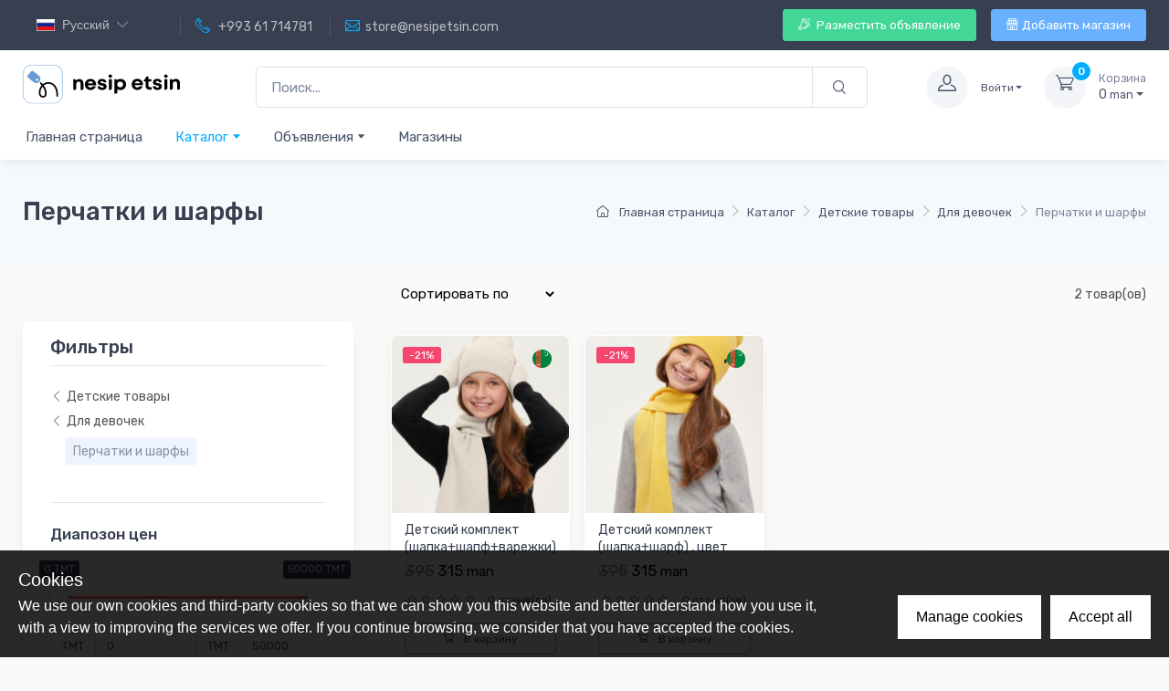

--- FILE ---
content_type: text/html; charset=utf-8
request_url: https://nesipetsin.com/product/44186214?isDiscounted=true
body_size: 100151
content:
<!doctype html>
<html data-n-head-ssr prefix="og: http://ogp.me/ns#" data-n-head="%7B%22prefix%22:%7B%22ssr%22:%22og:%20http://ogp.me/ns#%22%7D%7D">
<head >
    <meta data-n-head="ssr" charset="utf-8"><meta data-n-head="ssr" name="viewport" content="width=device-width, initial-scale=1"><meta data-n-head="ssr" data-hid="yandex-verification" name="yandex-verification" content="199447b4615d536c"><meta data-n-head="ssr" data-hid="ogType" name="og:type" content="website"><meta data-n-head="ssr" data-hid="ogSiteName" name="og:site_name" content="nesipetsin.com"><meta data-n-head="ssr" data-hid="appleItunesApp" name="apple-itunes-app" content="app-id=1402978759"><meta data-n-head="ssr" data-hid="googlePlayApp" name="google-play-app" content="app-id=com.bm.nesipetsin"><meta data-n-head="ssr" charset="utf-8"><meta data-n-head="ssr" name="viewport" content="width=device-width, initial-scale=1, maximum-scale=1 shrink-to-fit=no"><meta data-n-head="ssr" data-hid="description" name="description" content="Главная"><meta data-n-head="ssr" data-hid="ogTitle" name="og:title" content="Перчатки и шарфы"><title>Перчатки и шарфы - NesipEtsin.com</title><link data-n-head="ssr" rel="shortcut icon" type="image/x-icon" href="/favicons/nesipetsin/favicon.ico"><link data-n-head="ssr" rel="icon" type="image/svg+xml" href="/favicons/nesipetsin/favicon.svg"><link data-n-head="ssr" rel="apple-touch-icon" type="image/png " href="/favicons/nesipetsin/favicon.png"><link rel="preload" href="/_nuxt/3ac49e1.js" as="script"><link rel="preload" href="/_nuxt/2cdd161.js" as="script"><link rel="preload" href="/_nuxt/9e91658.js" as="script"><link rel="preload" href="/_nuxt/c9d6114.js" as="script"><link rel="preload" href="/_nuxt/6a80c91.js" as="script"><link rel="preload" href="/_nuxt/f58687c.js" as="script"><link rel="preload" href="/_nuxt/38383cf.js" as="script"><style data-vue-ssr-id="1adb391c:0 1adb391c:1 5b86ea9e:0 3bc80863:0 c46114bc:0 30d688b4:0 0e2d9431:0 54c0ee43:0 76a332ba:0 c8279e60:0 27be8540:0 5bca3179:0 2791fc3a:0 fe6a16dc:0 55fd51bc:0 f3ed06a8:0 5ce4816b:0">@import url(https://fonts.googleapis.com/css?family=Rubik:300,400,500,700&display=swap);
/*!
 * Bootstrap v4.6.2 (https://getbootstrap.com/)
 * Copyright 2011-2022 The Bootstrap Authors
 * Copyright 2011-2022 Twitter, Inc.
 * Licensed under MIT (https://github.com/twbs/bootstrap/blob/main/LICENSE)
 */:root{--blue:#007bff;--indigo:#6610f2;--purple:#6f42c1;--pink:#e83e8c;--red:#dc3545;--orange:#fd7e14;--yellow:#ffc107;--green:#28a745;--teal:#20c997;--cyan:#17a2b8;--white:#fff;--gray:#7d879c;--gray-dark:#373f50;--primary:#01adff;--secondary:#f3f5f9;--success:#42d697;--info:#69b3fe;--warning:#fea569;--danger:#f34770;--light:#fff;--dark:#373f50;--accent:#4e54c8;--breakpoint-xs:0;--breakpoint-sm:576px;--breakpoint-md:768px;--breakpoint-lg:992px;--breakpoint-xl:1280px;--font-family-sans-serif:"Rubik",sans-serif;--font-family-monospace:SFMono-Regular,Menlo,Monaco,Consolas,"Liberation Mono","Courier New",monospace}*,:after,:before{box-sizing:border-box}html{font-family:sans-serif;line-height:1.15;-webkit-text-size-adjust:100%;-webkit-tap-highlight-color:rgba(0,0,0,0)}article,aside,figcaption,figure,footer,header,hgroup,main,nav,section{display:block}body{color:#4b566b;font-family:"Rubik",sans-serif;font-size:1rem;font-weight:400;line-height:1.5;margin:0;text-align:left}[tabindex="-1"]:focus:not(:focus-visible){outline:0!important}hr{box-sizing:content-box;height:0;overflow:visible}h1,h2,h3,h4,h5,h6{margin-bottom:.75rem;margin-top:0}p{margin-bottom:1rem;margin-top:0}abbr[data-original-title],abbr[title]{border-bottom:0;cursor:help;text-decoration:underline;-webkit-text-decoration:underline dotted;text-decoration:underline dotted;-webkit-text-decoration-skip-ink:none;text-decoration-skip-ink:none}address{font-style:normal;line-height:inherit}address,dl,ol,ul{margin-bottom:1rem}dl,ol,ul{margin-top:0}ol ol,ol ul,ul ol,ul ul{margin-bottom:0}dt{font-weight:700}dd{margin-bottom:.5rem;margin-left:0}blockquote{margin:0 0 1rem}b,strong{font-weight:bolder}small{font-size:80%}sub,sup{font-size:75%;line-height:0;position:relative;vertical-align:baseline}sub{bottom:-.25em}sup{top:-.5em}a{background-color:transparent;color:#01adff}a:hover{color:#008bcd}a:not([href]):not([class]),a:not([href]):not([class]):hover{color:inherit;-webkit-text-decoration:none;text-decoration:none}code,kbd,pre,samp{font-family:SFMono-Regular,Menlo,Monaco,Consolas,"Liberation Mono","Courier New",monospace;font-size:1em}pre{margin-bottom:1rem;margin-top:0;overflow:auto;-ms-overflow-style:scrollbar}figure{margin:0 0 1rem}img{border-style:none}img,svg{vertical-align:middle}svg{overflow:hidden}table{border-collapse:collapse}caption{caption-side:bottom;color:#7d879c;padding-bottom:.75rem;padding-top:.75rem;text-align:left}th{text-align:inherit;text-align:-webkit-match-parent}label{display:inline-block;margin-bottom:.375rem}button{border-radius:0}button:focus:not(:focus-visible){outline:0}button,input,optgroup,select,textarea{font-family:inherit;font-size:inherit;line-height:inherit;margin:0}button,input{overflow:visible}button,select{text-transform:none}[role=button]{cursor:pointer}select{word-wrap:normal}[type=button],[type=reset],[type=submit],button{-webkit-appearance:button}[type=button]:not(:disabled),[type=reset]:not(:disabled),[type=submit]:not(:disabled),button:not(:disabled){cursor:pointer}[type=button]::-moz-focus-inner,[type=reset]::-moz-focus-inner,[type=submit]::-moz-focus-inner,button::-moz-focus-inner{border-style:none;padding:0}input[type=checkbox],input[type=radio]{box-sizing:border-box;padding:0}textarea{overflow:auto;resize:vertical}fieldset{border:0;margin:0;min-width:0;padding:0}legend{color:inherit;display:block;font-size:1.5rem;line-height:inherit;margin-bottom:.5rem;max-width:100%;padding:0;white-space:normal;width:100%}@media (max-width:1200px){legend{font-size:calc(1.275rem + .3vw)}}progress{vertical-align:baseline}[type=number]::-webkit-inner-spin-button,[type=number]::-webkit-outer-spin-button{height:auto}[type=search]{-webkit-appearance:none;outline-offset:-2px}[type=search]::-webkit-search-decoration{-webkit-appearance:none}::-webkit-file-upload-button{-webkit-appearance:button;font:inherit}output{display:inline-block}summary{cursor:pointer;display:list-item}template{display:none}[hidden]{display:none!important}.img-fluid,.img-thumbnail{height:auto;max-width:100%}.img-thumbnail{background-color:#fff;border:1px solid #e3e9ef;border-radius:.3125rem;box-shadow:none;padding:.3125rem}.figure{display:inline-block}.figure-img{line-height:1;margin-bottom:.5rem}.figure-caption{color:rgba(75,86,107,.9);font-size:.8125rem}code{color:#e83e8c;font-size:87.5%;word-wrap:break-word}a>code{color:inherit}kbd{background-color:#373f50;border-radius:.1875rem;box-shadow:inset 0 -.1rem 0 rgba(0,0,0,.25);color:#fff;font-size:87.5%;padding:.2rem .4rem}kbd kbd{box-shadow:none;font-size:100%;font-weight:700;padding:0}pre{color:#404a5c;display:block;font-size:87.5%}pre code{color:inherit;font-size:inherit;word-break:normal}.pre-scrollable{max-height:340px;overflow-y:scroll}.container,.container-fluid,.container-xl{margin-left:auto;margin-right:auto;padding-left:15px;padding-right:15px;width:100%}@media (min-width:1280px){.container,.container-lg,.container-md,.container-sm,.container-xl{max-width:1260px}}.row{display:flex;flex-wrap:wrap;margin-left:-15px;margin-right:-15px}.no-gutters{margin-left:0;margin-right:0}.no-gutters>.col,.no-gutters>[class*=col-]{padding-left:0;padding-right:0}.col,.col-1,.col-10,.col-11,.col-12,.col-2,.col-3,.col-4,.col-5,.col-6,.col-7,.col-8,.col-9,.col-auto,.col-lg,.col-lg-1,.col-lg-10,.col-lg-11,.col-lg-12,.col-lg-2,.col-lg-3,.col-lg-4,.col-lg-5,.col-lg-6,.col-lg-7,.col-lg-8,.col-lg-9,.col-lg-auto,.col-md,.col-md-1,.col-md-10,.col-md-11,.col-md-12,.col-md-2,.col-md-3,.col-md-4,.col-md-5,.col-md-6,.col-md-7,.col-md-8,.col-md-9,.col-md-auto,.col-sm,.col-sm-1,.col-sm-10,.col-sm-11,.col-sm-12,.col-sm-2,.col-sm-3,.col-sm-4,.col-sm-5,.col-sm-6,.col-sm-7,.col-sm-8,.col-sm-9,.col-sm-auto,.col-xl,.col-xl-1,.col-xl-10,.col-xl-11,.col-xl-12,.col-xl-2,.col-xl-3,.col-xl-4,.col-xl-5,.col-xl-6,.col-xl-7,.col-xl-8,.col-xl-9,.col-xl-auto{padding-left:15px;padding-right:15px;position:relative;width:100%}.col{flex-basis:0;flex-grow:1;max-width:100%}.row-cols-1>*{flex:0 0 100%;max-width:100%}.row-cols-2>*{flex:0 0 50%;max-width:50%}.row-cols-3>*{flex:0 0 33.33333%;max-width:33.33333%}.row-cols-4>*{flex:0 0 25%;max-width:25%}.row-cols-5>*{flex:0 0 20%;max-width:20%}.row-cols-6>*{flex:0 0 16.66667%;max-width:16.66667%}.col-auto{flex:0 0 auto;max-width:100%;width:auto}.col-1{flex:0 0 8.33333%;max-width:8.33333%}.col-2{flex:0 0 16.66667%;max-width:16.66667%}.col-3{flex:0 0 25%;max-width:25%}.col-4{flex:0 0 33.33333%;max-width:33.33333%}.col-5{flex:0 0 41.66667%;max-width:41.66667%}.col-6{flex:0 0 50%;max-width:50%}.col-7{flex:0 0 58.33333%;max-width:58.33333%}.col-8{flex:0 0 66.66667%;max-width:66.66667%}.col-9{flex:0 0 75%;max-width:75%}.col-10{flex:0 0 83.33333%;max-width:83.33333%}.col-11{flex:0 0 91.66667%;max-width:91.66667%}.col-12{flex:0 0 100%;max-width:100%}.order-first{order:-1}.order-last{order:13}.order-0{order:0}.order-1{order:1}.order-2{order:2}.order-3{order:3}.order-4{order:4}.order-5{order:5}.order-6{order:6}.order-7{order:7}.order-8{order:8}.order-9{order:9}.order-10{order:10}.order-11{order:11}.order-12{order:12}.offset-1{margin-left:8.33333%}.offset-2{margin-left:16.66667%}.offset-3{margin-left:25%}.offset-4{margin-left:33.33333%}.offset-5{margin-left:41.66667%}.offset-6{margin-left:50%}.offset-7{margin-left:58.33333%}.offset-8{margin-left:66.66667%}.offset-9{margin-left:75%}.offset-10{margin-left:83.33333%}.offset-11{margin-left:91.66667%}@media (min-width:576px){.col-sm{flex-basis:0;flex-grow:1;max-width:100%}.row-cols-sm-1>*{flex:0 0 100%;max-width:100%}.row-cols-sm-2>*{flex:0 0 50%;max-width:50%}.row-cols-sm-3>*{flex:0 0 33.33333%;max-width:33.33333%}.row-cols-sm-4>*{flex:0 0 25%;max-width:25%}.row-cols-sm-5>*{flex:0 0 20%;max-width:20%}.row-cols-sm-6>*{flex:0 0 16.66667%;max-width:16.66667%}.col-sm-auto{flex:0 0 auto;max-width:100%;width:auto}.col-sm-1{flex:0 0 8.33333%;max-width:8.33333%}.col-sm-2{flex:0 0 16.66667%;max-width:16.66667%}.col-sm-3{flex:0 0 25%;max-width:25%}.col-sm-4{flex:0 0 33.33333%;max-width:33.33333%}.col-sm-5{flex:0 0 41.66667%;max-width:41.66667%}.col-sm-6{flex:0 0 50%;max-width:50%}.col-sm-7{flex:0 0 58.33333%;max-width:58.33333%}.col-sm-8{flex:0 0 66.66667%;max-width:66.66667%}.col-sm-9{flex:0 0 75%;max-width:75%}.col-sm-10{flex:0 0 83.33333%;max-width:83.33333%}.col-sm-11{flex:0 0 91.66667%;max-width:91.66667%}.col-sm-12{flex:0 0 100%;max-width:100%}.order-sm-first{order:-1}.order-sm-last{order:13}.order-sm-0{order:0}.order-sm-1{order:1}.order-sm-2{order:2}.order-sm-3{order:3}.order-sm-4{order:4}.order-sm-5{order:5}.order-sm-6{order:6}.order-sm-7{order:7}.order-sm-8{order:8}.order-sm-9{order:9}.order-sm-10{order:10}.order-sm-11{order:11}.order-sm-12{order:12}.offset-sm-0{margin-left:0}.offset-sm-1{margin-left:8.33333%}.offset-sm-2{margin-left:16.66667%}.offset-sm-3{margin-left:25%}.offset-sm-4{margin-left:33.33333%}.offset-sm-5{margin-left:41.66667%}.offset-sm-6{margin-left:50%}.offset-sm-7{margin-left:58.33333%}.offset-sm-8{margin-left:66.66667%}.offset-sm-9{margin-left:75%}.offset-sm-10{margin-left:83.33333%}.offset-sm-11{margin-left:91.66667%}}@media (min-width:768px){.col-md{flex-basis:0;flex-grow:1;max-width:100%}.row-cols-md-1>*{flex:0 0 100%;max-width:100%}.row-cols-md-2>*{flex:0 0 50%;max-width:50%}.row-cols-md-3>*{flex:0 0 33.33333%;max-width:33.33333%}.row-cols-md-4>*{flex:0 0 25%;max-width:25%}.row-cols-md-5>*{flex:0 0 20%;max-width:20%}.row-cols-md-6>*{flex:0 0 16.66667%;max-width:16.66667%}.col-md-auto{flex:0 0 auto;max-width:100%;width:auto}.col-md-1{flex:0 0 8.33333%;max-width:8.33333%}.col-md-2{flex:0 0 16.66667%;max-width:16.66667%}.col-md-3{flex:0 0 25%;max-width:25%}.col-md-4{flex:0 0 33.33333%;max-width:33.33333%}.col-md-5{flex:0 0 41.66667%;max-width:41.66667%}.col-md-6{flex:0 0 50%;max-width:50%}.col-md-7{flex:0 0 58.33333%;max-width:58.33333%}.col-md-8{flex:0 0 66.66667%;max-width:66.66667%}.col-md-9{flex:0 0 75%;max-width:75%}.col-md-10{flex:0 0 83.33333%;max-width:83.33333%}.col-md-11{flex:0 0 91.66667%;max-width:91.66667%}.col-md-12{flex:0 0 100%;max-width:100%}.order-md-first{order:-1}.order-md-last{order:13}.order-md-0{order:0}.order-md-1{order:1}.order-md-2{order:2}.order-md-3{order:3}.order-md-4{order:4}.order-md-5{order:5}.order-md-6{order:6}.order-md-7{order:7}.order-md-8{order:8}.order-md-9{order:9}.order-md-10{order:10}.order-md-11{order:11}.order-md-12{order:12}.offset-md-0{margin-left:0}.offset-md-1{margin-left:8.33333%}.offset-md-2{margin-left:16.66667%}.offset-md-3{margin-left:25%}.offset-md-4{margin-left:33.33333%}.offset-md-5{margin-left:41.66667%}.offset-md-6{margin-left:50%}.offset-md-7{margin-left:58.33333%}.offset-md-8{margin-left:66.66667%}.offset-md-9{margin-left:75%}.offset-md-10{margin-left:83.33333%}.offset-md-11{margin-left:91.66667%}}@media (min-width:992px){.col-lg{flex-basis:0;flex-grow:1;max-width:100%}.row-cols-lg-1>*{flex:0 0 100%;max-width:100%}.row-cols-lg-2>*{flex:0 0 50%;max-width:50%}.row-cols-lg-3>*{flex:0 0 33.33333%;max-width:33.33333%}.row-cols-lg-4>*{flex:0 0 25%;max-width:25%}.row-cols-lg-5>*{flex:0 0 20%;max-width:20%}.row-cols-lg-6>*{flex:0 0 16.66667%;max-width:16.66667%}.col-lg-auto{flex:0 0 auto;max-width:100%;width:auto}.col-lg-1{flex:0 0 8.33333%;max-width:8.33333%}.col-lg-2{flex:0 0 16.66667%;max-width:16.66667%}.col-lg-3{flex:0 0 25%;max-width:25%}.col-lg-4{flex:0 0 33.33333%;max-width:33.33333%}.col-lg-5{flex:0 0 41.66667%;max-width:41.66667%}.col-lg-6{flex:0 0 50%;max-width:50%}.col-lg-7{flex:0 0 58.33333%;max-width:58.33333%}.col-lg-8{flex:0 0 66.66667%;max-width:66.66667%}.col-lg-9{flex:0 0 75%;max-width:75%}.col-lg-10{flex:0 0 83.33333%;max-width:83.33333%}.col-lg-11{flex:0 0 91.66667%;max-width:91.66667%}.col-lg-12{flex:0 0 100%;max-width:100%}.order-lg-first{order:-1}.order-lg-last{order:13}.order-lg-0{order:0}.order-lg-1{order:1}.order-lg-2{order:2}.order-lg-3{order:3}.order-lg-4{order:4}.order-lg-5{order:5}.order-lg-6{order:6}.order-lg-7{order:7}.order-lg-8{order:8}.order-lg-9{order:9}.order-lg-10{order:10}.order-lg-11{order:11}.order-lg-12{order:12}.offset-lg-0{margin-left:0}.offset-lg-1{margin-left:8.33333%}.offset-lg-2{margin-left:16.66667%}.offset-lg-3{margin-left:25%}.offset-lg-4{margin-left:33.33333%}.offset-lg-5{margin-left:41.66667%}.offset-lg-6{margin-left:50%}.offset-lg-7{margin-left:58.33333%}.offset-lg-8{margin-left:66.66667%}.offset-lg-9{margin-left:75%}.offset-lg-10{margin-left:83.33333%}.offset-lg-11{margin-left:91.66667%}}@media (min-width:1280px){.col-xl{flex-basis:0;flex-grow:1;max-width:100%}.row-cols-xl-1>*{flex:0 0 100%;max-width:100%}.row-cols-xl-2>*{flex:0 0 50%;max-width:50%}.row-cols-xl-3>*{flex:0 0 33.33333%;max-width:33.33333%}.row-cols-xl-4>*{flex:0 0 25%;max-width:25%}.row-cols-xl-5>*{flex:0 0 20%;max-width:20%}.row-cols-xl-6>*{flex:0 0 16.66667%;max-width:16.66667%}.col-xl-auto{flex:0 0 auto;max-width:100%;width:auto}.col-xl-1{flex:0 0 8.33333%;max-width:8.33333%}.col-xl-2{flex:0 0 16.66667%;max-width:16.66667%}.col-xl-3{flex:0 0 25%;max-width:25%}.col-xl-4{flex:0 0 33.33333%;max-width:33.33333%}.col-xl-5{flex:0 0 41.66667%;max-width:41.66667%}.col-xl-6{flex:0 0 50%;max-width:50%}.col-xl-7{flex:0 0 58.33333%;max-width:58.33333%}.col-xl-8{flex:0 0 66.66667%;max-width:66.66667%}.col-xl-9{flex:0 0 75%;max-width:75%}.col-xl-10{flex:0 0 83.33333%;max-width:83.33333%}.col-xl-11{flex:0 0 91.66667%;max-width:91.66667%}.col-xl-12{flex:0 0 100%;max-width:100%}.order-xl-first{order:-1}.order-xl-last{order:13}.order-xl-0{order:0}.order-xl-1{order:1}.order-xl-2{order:2}.order-xl-3{order:3}.order-xl-4{order:4}.order-xl-5{order:5}.order-xl-6{order:6}.order-xl-7{order:7}.order-xl-8{order:8}.order-xl-9{order:9}.order-xl-10{order:10}.order-xl-11{order:11}.order-xl-12{order:12}.offset-xl-0{margin-left:0}.offset-xl-1{margin-left:8.33333%}.offset-xl-2{margin-left:16.66667%}.offset-xl-3{margin-left:25%}.offset-xl-4{margin-left:33.33333%}.offset-xl-5{margin-left:41.66667%}.offset-xl-6{margin-left:50%}.offset-xl-7{margin-left:58.33333%}.offset-xl-8{margin-left:66.66667%}.offset-xl-9{margin-left:75%}.offset-xl-10{margin-left:83.33333%}.offset-xl-11{margin-left:91.66667%}}.table{color:#4b566b;margin-bottom:1rem;width:100%}.table td,.table th{border-top:1px solid #e3e9ef;padding:.75rem;vertical-align:top}.table thead th{border-bottom:2px solid #e3e9ef;vertical-align:bottom}.table tbody+tbody{border-top:2px solid #e3e9ef}.table-sm td,.table-sm th{padding:.3rem}.table-bordered,.table-bordered td,.table-bordered th{border:1px solid #e3e9ef}.table-bordered thead td,.table-bordered thead th{border-bottom-width:2px}.table-borderless tbody+tbody,.table-borderless td,.table-borderless th,.table-borderless thead th{border:0}.table-striped tbody tr:nth-of-type(odd){background-color:#f6f9fc}.table-hover tbody tr:hover{background-color:#f6f9fc;color:#4b566b}.table-primary,.table-primary>td,.table-primary>th{background-color:#ccefff}.table-primary tbody+tbody,.table-primary td,.table-primary th,.table-primary thead th{border-color:#8fdbff}.table-hover .table-primary:hover,.table-hover .table-primary:hover>td,.table-hover .table-primary:hover>th{background-color:#b3e7ff}.table-secondary,.table-secondary>td,.table-secondary>th{background-color:#fdfdfe}.table-secondary tbody+tbody,.table-secondary td,.table-secondary th,.table-secondary thead th{border-color:#fafbfc}.table-hover .table-secondary:hover,.table-hover .table-secondary:hover>td,.table-hover .table-secondary:hover>th{background-color:#ececf6}.table-success,.table-success>td,.table-success>th{background-color:#d9f7ea}.table-success tbody+tbody,.table-success td,.table-success th,.table-success thead th{border-color:#acedd1}.table-hover .table-success:hover,.table-hover .table-success:hover>td,.table-hover .table-success:hover>th{background-color:#c4f3de}.table-info,.table-info>td,.table-info>th{background-color:#e1f0ff}.table-info tbody+tbody,.table-info td,.table-info th,.table-info thead th{border-color:#bddeff}.table-hover .table-info:hover,.table-hover .table-info:hover>td,.table-hover .table-info:hover>th{background-color:#c8e3ff}.table-warning,.table-warning>td,.table-warning>th{background-color:#ffede1}.table-warning tbody+tbody,.table-warning td,.table-warning th,.table-warning thead th{border-color:#ffd7bd}.table-hover .table-warning:hover,.table-hover .table-warning:hover>td,.table-hover .table-warning:hover>th{background-color:#ffdec8}.table-danger,.table-danger>td,.table-danger>th{background-color:#fddae2}.table-danger tbody+tbody,.table-danger td,.table-danger th,.table-danger thead th{border-color:#faaec0}.table-hover .table-danger:hover,.table-hover .table-danger:hover>td,.table-hover .table-danger:hover>th{background-color:#fcc2cf}.table-light,.table-light>td,.table-light>th{background-color:#fff}.table-light tbody+tbody,.table-light td,.table-light th,.table-light thead th{border-color:#fff}.table-hover .table-light:hover,.table-hover .table-light:hover>td,.table-hover .table-light:hover>th{background-color:#f2f2f2}.table-dark,.table-dark>td,.table-dark>th{background-color:#d7d9dc}.table-dark tbody+tbody,.table-dark td,.table-dark th,.table-dark thead th{border-color:#a7abb2}.table-hover .table-dark:hover,.table-hover .table-dark:hover>td,.table-hover .table-dark:hover>th{background-color:#c9ccd0}.table-accent,.table-accent>td,.table-accent>th{background-color:#dcddf4}.table-accent tbody+tbody,.table-accent td,.table-accent th,.table-accent thead th{border-color:#b1b4e7}.table-hover .table-accent:hover,.table-hover .table-accent:hover>td,.table-hover .table-accent:hover>th{background-color:#c9caee}.table-active,.table-active>td,.table-active>th{background-color:#f6f9fc}.table-hover .table-active:hover,.table-hover .table-active:hover>td,.table-hover .table-active:hover>th{background-color:#e3ecf6}.table .thead-dark th{background-color:#373f50;border-color:#475167;color:#fff}.table .thead-light th{background-color:#f3f5f9;border-color:#e3e9ef;color:#373f50}.table-dark{background-color:#373f50;color:#fff}.table-dark td,.table-dark th,.table-dark thead th{border-color:#475167}.table-dark.table-bordered{border:0}.table-dark.table-striped tbody tr:nth-of-type(odd){background-color:hsla(0,0%,100%,.05)}.table-dark.table-hover tbody tr:hover{background-color:hsla(0,0%,100%,.075);color:#fff}@media (max-width:575.98px){.table-responsive-sm{display:block;overflow-x:auto;width:100%;-webkit-overflow-scrolling:touch}.table-responsive-sm>.table-bordered{border:0}}@media (max-width:767.98px){.table-responsive-md{display:block;overflow-x:auto;width:100%;-webkit-overflow-scrolling:touch}.table-responsive-md>.table-bordered{border:0}}@media (max-width:991.98px){.table-responsive-lg{display:block;overflow-x:auto;width:100%;-webkit-overflow-scrolling:touch}.table-responsive-lg>.table-bordered{border:0}}@media (max-width:1279.98px){.table-responsive-xl{display:block;overflow-x:auto;width:100%;-webkit-overflow-scrolling:touch}.table-responsive-xl>.table-bordered{border:0}}.table-responsive{display:block;overflow-x:auto;width:100%;-webkit-overflow-scrolling:touch}.table-responsive>.table-bordered{border:0}.form-control{background-clip:padding-box;background-color:#fff;border:1px solid #dae1e7;border-radius:.3125rem;box-shadow:0 0 0 0 transparent;color:#4b566b;display:block;font-size:.9375rem;font-weight:400;height:calc(1.5em + 1.25rem + 2px);line-height:1.5;padding:.625rem 1rem;transition:border-color .2s ease-in-out,box-shadow .2s ease-in-out;width:100%}@media (prefers-reduced-motion:reduce){.form-control{transition:none}}.form-control::-ms-expand{background-color:transparent;border:0}.form-control:focus{background-color:#fff;border-color:rgba(1,173,255,.3);box-shadow:0 0 0 0 transparent,0 .375rem .625rem -.3125rem rgba(1,173,255,.15);color:#4b566b;outline:0}.form-control::-moz-placeholder{color:#7d879c;opacity:1}.form-control::placeholder{color:#7d879c;opacity:1}.form-control:disabled,.form-control[readonly]{background-color:#f6f9fc;opacity:1}input[type=date].form-control,input[type=datetime-local].form-control,input[type=month].form-control,input[type=time].form-control{-webkit-appearance:none;-moz-appearance:none;appearance:none}select.form-control:-moz-focusring{color:transparent;text-shadow:0 0 0 #4b566b}select.form-control:focus::-ms-value{background-color:#fff;color:#4b566b}.form-control-file,.form-control-range{display:block;width:100%}.col-form-label{font-size:inherit;line-height:1.5;margin-bottom:0;padding-bottom:calc(.625rem + 1px);padding-top:calc(.625rem + 1px)}.col-form-label-lg{font-size:1.0625rem;line-height:1.5;padding-bottom:calc(.75rem + 1px);padding-top:calc(.75rem + 1px)}.col-form-label-sm{font-size:.8125rem;line-height:1.5;padding-bottom:calc(.425rem + 1px);padding-top:calc(.425rem + 1px)}.form-control-plaintext{background-color:transparent;border:solid transparent;border-width:1px 0;color:#4b566b;display:block;font-size:.9375rem;line-height:1.5;margin-bottom:0;padding:.625rem 0;width:100%}.form-control-plaintext.form-control-lg,.form-control-plaintext.form-control-sm{padding-left:0;padding-right:0}.form-control-sm{border-radius:.1875rem;font-size:.8125rem;height:calc(1.5em + .85rem + 2px);line-height:1.5;padding:.425rem .75rem}.form-control-lg{border-radius:.4375rem;font-size:1.0625rem;height:calc(1.5em + 1.5rem + 2px);line-height:1.5;padding:.75rem 1.25rem}select.form-control[multiple],select.form-control[size],textarea.form-control{height:auto}.form-group{margin-bottom:1rem}.form-text{display:block;margin-top:.25rem}.form-row{display:flex;flex-wrap:wrap;margin-left:-5px;margin-right:-5px}.form-row>.col,.form-row>[class*=col-]{padding-left:5px;padding-right:5px}.form-check{display:block;padding-left:1.25rem;position:relative}.form-check-input{margin-left:-1.25rem;margin-top:.3rem;position:absolute}.form-check-input:disabled~.form-check-label,.form-check-input[disabled]~.form-check-label{color:#7d879c}.form-check-label{margin-bottom:0}.form-check-inline{align-items:center;display:inline-flex;margin-right:.75rem;padding-left:0}.form-check-inline .form-check-input{margin-left:0;margin-right:.3125rem;margin-top:0;position:static}.valid-feedback{color:#42d697;display:none;font-size:.875em;margin-top:.25rem;width:100%}.valid-tooltip{background-color:rgba(66,214,151,.1);border-radius:.1875rem;color:#2b3445;display:none;font-size:.75rem;left:0;line-height:1.5;margin-top:.1rem;max-width:100%;padding:.25rem .5rem;position:absolute;top:100%;z-index:5}.form-row>.col>.valid-tooltip,.form-row>[class*=col-]>.valid-tooltip{left:5px}.is-valid~.valid-feedback,.is-valid~.valid-tooltip,.was-validated :valid~.valid-feedback,.was-validated :valid~.valid-tooltip{display:block}.form-control.is-valid,.was-validated .form-control:valid{background-image:url("[data-uri]");background-position:right calc(.375em + .3125rem) center;background-repeat:no-repeat;background-size:calc(.75em + .625rem) calc(.75em + .625rem);border-color:#42d697;padding-right:calc(1.5em + 1.25rem)!important}.form-control.is-valid:focus,.was-validated .form-control:valid:focus{border-color:#42d697;box-shadow:0 0 0 0 rgba(66,214,151,.25)}.was-validated select.form-control:valid,select.form-control.is-valid{background-position:right 2rem center;padding-right:4rem!important}.was-validated textarea.form-control:valid,textarea.form-control.is-valid{background-position:top calc(.375em + .3125rem) right calc(.375em + .3125rem);padding-right:calc(1.5em + 1.25rem)}.custom-select.is-valid,.was-validated .custom-select:valid{background:url("data:image/svg+xml;charset=utf-8,%3Csvg xmlns='http://www.w3.org/2000/svg' width='4' height='5' viewBox='0 0 4 5'%3E%3Cpath fill='%23373f50' d='M2 0 0 2h4zm0 5L0 3h4z'/%3E%3C/svg%3E") right 1rem center/8px 10px no-repeat,#fff url("[data-uri]") center right 2rem/calc(.75em + .625rem) calc(.75em + .625rem) no-repeat;border-color:#42d697;padding-right:calc(.75em + 2.9375rem)!important}.custom-select.is-valid:focus,.was-validated .custom-select:valid:focus{border-color:#42d697;box-shadow:0 0 0 0 rgba(66,214,151,.25)}.form-check-input.is-valid~.form-check-label,.was-validated .form-check-input:valid~.form-check-label{color:#42d697}.form-check-input.is-valid~.valid-feedback,.form-check-input.is-valid~.valid-tooltip,.was-validated .form-check-input:valid~.valid-feedback,.was-validated .form-check-input:valid~.valid-tooltip{display:block}.custom-control-input.is-valid~.custom-control-label,.was-validated .custom-control-input:valid~.custom-control-label{color:#42d697}.custom-control-input.is-valid~.custom-control-label:before,.was-validated .custom-control-input:valid~.custom-control-label:before{border-color:#42d697}.custom-control-input.is-valid:checked~.custom-control-label:before,.was-validated .custom-control-input:valid:checked~.custom-control-label:before{background-color:#6cdfae;border-color:#6cdfae}.custom-control-input.is-valid:focus~.custom-control-label:before,.was-validated .custom-control-input:valid:focus~.custom-control-label:before{box-shadow:0 0 0 0 rgba(66,214,151,.25)}.custom-control-input.is-valid:focus:not(:checked)~.custom-control-label:before,.was-validated .custom-control-input:valid:focus:not(:checked)~.custom-control-label:before{border-color:#42d697}.custom-file-input.is-valid~.custom-file-label,.was-validated .custom-file-input:valid~.custom-file-label{border-color:#42d697}.custom-file-input.is-valid:focus~.custom-file-label,.was-validated .custom-file-input:valid:focus~.custom-file-label{border-color:#42d697;box-shadow:0 0 0 0 rgba(66,214,151,.25)}.invalid-feedback{color:#f34770;display:none;font-size:.875em;margin-top:.25rem;width:100%}.invalid-tooltip{background-color:rgba(243,71,112,.1);border-radius:.1875rem;color:#fff;display:none;font-size:.75rem;left:0;line-height:1.5;margin-top:.1rem;max-width:100%;padding:.25rem .5rem;position:absolute;top:100%;z-index:5}.form-row>.col>.invalid-tooltip,.form-row>[class*=col-]>.invalid-tooltip{left:5px}.is-invalid~.invalid-feedback,.is-invalid~.invalid-tooltip,.was-validated :invalid~.invalid-feedback,.was-validated :invalid~.invalid-tooltip{display:block}.form-control.is-invalid,.was-validated .form-control:invalid{background-image:url("[data-uri]");background-position:right calc(.375em + .3125rem) center;background-repeat:no-repeat;background-size:calc(.75em + .625rem) calc(.75em + .625rem);border-color:#f34770;padding-right:calc(1.5em + 1.25rem)!important}.form-control.is-invalid:focus,.was-validated .form-control:invalid:focus{border-color:#f34770;box-shadow:0 0 0 0 rgba(243,71,112,.25)}.was-validated select.form-control:invalid,select.form-control.is-invalid{background-position:right 2rem center;padding-right:4rem!important}.was-validated textarea.form-control:invalid,textarea.form-control.is-invalid{background-position:top calc(.375em + .3125rem) right calc(.375em + .3125rem);padding-right:calc(1.5em + 1.25rem)}.custom-select.is-invalid,.was-validated .custom-select:invalid{background:url("data:image/svg+xml;charset=utf-8,%3Csvg xmlns='http://www.w3.org/2000/svg' width='4' height='5' viewBox='0 0 4 5'%3E%3Cpath fill='%23373f50' d='M2 0 0 2h4zm0 5L0 3h4z'/%3E%3C/svg%3E") right 1rem center/8px 10px no-repeat,#fff url("[data-uri]") center right 2rem/calc(.75em + .625rem) calc(.75em + .625rem) no-repeat;border-color:#f34770;padding-right:calc(.75em + 2.9375rem)!important}.custom-select.is-invalid:focus,.was-validated .custom-select:invalid:focus{border-color:#f34770;box-shadow:0 0 0 0 rgba(243,71,112,.25)}.form-check-input.is-invalid~.form-check-label,.was-validated .form-check-input:invalid~.form-check-label{color:#f34770}.form-check-input.is-invalid~.invalid-feedback,.form-check-input.is-invalid~.invalid-tooltip,.was-validated .form-check-input:invalid~.invalid-feedback,.was-validated .form-check-input:invalid~.invalid-tooltip{display:block}.custom-control-input.is-invalid~.custom-control-label,.was-validated .custom-control-input:invalid~.custom-control-label{color:#f34770}.custom-control-input.is-invalid~.custom-control-label:before,.was-validated .custom-control-input:invalid~.custom-control-label:before{border-color:#f34770}.custom-control-input.is-invalid:checked~.custom-control-label:before,.was-validated .custom-control-input:invalid:checked~.custom-control-label:before{background-color:#f67795;border-color:#f67795}.custom-control-input.is-invalid:focus~.custom-control-label:before,.was-validated .custom-control-input:invalid:focus~.custom-control-label:before{box-shadow:0 0 0 0 rgba(243,71,112,.25)}.custom-control-input.is-invalid:focus:not(:checked)~.custom-control-label:before,.was-validated .custom-control-input:invalid:focus:not(:checked)~.custom-control-label:before{border-color:#f34770}.custom-file-input.is-invalid~.custom-file-label,.was-validated .custom-file-input:invalid~.custom-file-label{border-color:#f34770}.custom-file-input.is-invalid:focus~.custom-file-label,.was-validated .custom-file-input:invalid:focus~.custom-file-label{border-color:#f34770;box-shadow:0 0 0 0 rgba(243,71,112,.25)}.form-inline{align-items:center;display:flex;flex-flow:row wrap}.form-inline .form-check{width:100%}@media (min-width:576px){.form-inline label{justify-content:center}.form-inline .form-group,.form-inline label{align-items:center;display:flex;margin-bottom:0}.form-inline .form-group{flex:0 0 auto;flex-flow:row wrap}.form-inline .form-control{display:inline-block;vertical-align:middle;width:auto}.form-inline .form-control-plaintext{display:inline-block}.form-inline .custom-select,.form-inline .input-group{width:auto}.form-inline .form-check{align-items:center;display:flex;justify-content:center;padding-left:0;width:auto}.form-inline .form-check-input{flex-shrink:0;margin-left:0;margin-right:.25rem;margin-top:0;position:relative}.form-inline .custom-control{align-items:center;justify-content:center}.form-inline .custom-control-label{margin-bottom:0}}.btn{background-color:transparent;border:1px solid transparent;border-radius:.3125rem;color:#4b566b;display:inline-block;font-size:.9375rem;font-weight:400;line-height:1.5;padding:.625rem 1.375rem;text-align:center;transition:color .25s ease-in-out,background-color .25s ease-in-out,border-color .25s ease-in-out,box-shadow .2s ease-in-out;-webkit-user-select:none;-moz-user-select:none;user-select:none;vertical-align:middle}@media (prefers-reduced-motion:reduce){.btn{transition:none}}.btn:hover{color:#4b566b;-webkit-text-decoration:none;text-decoration:none}.btn.focus,.btn:focus{box-shadow:none;outline:0}.btn.disabled,.btn:disabled{box-shadow:none;opacity:.65}.btn:not(:disabled):not(.disabled){cursor:pointer}.btn:not(:disabled):not(.disabled).active,.btn:not(:disabled):not(.disabled):active{box-shadow:none}a.btn.disabled,fieldset:disabled a.btn{pointer-events:none}.btn-primary{background-color:#01adff;border-color:#01adff;box-shadow:none;color:#fff}.btn-primary.focus,.btn-primary:focus,.btn-primary:hover{background-color:#0093da;border-color:#008bcd;color:#fff}.btn-primary.focus,.btn-primary:focus{box-shadow:0 0 0 0 rgba(39,185,255,.5)}.btn-primary.disabled,.btn-primary:disabled{background-color:#01adff;border-color:#01adff;color:#fff}.btn-primary:not(:disabled):not(.disabled).active,.btn-primary:not(:disabled):not(.disabled):active,.show>.btn-primary.dropdown-toggle{background-color:#008bcd;border-color:#0082c0;color:#fff}.btn-primary:not(:disabled):not(.disabled).active:focus,.btn-primary:not(:disabled):not(.disabled):active:focus,.show>.btn-primary.dropdown-toggle:focus{box-shadow:0 0 0 0 rgba(39,185,255,.5)}.btn-secondary{background-color:#f3f5f9;border-color:#f3f5f9;box-shadow:none;color:#2b3445}.btn-secondary.focus,.btn-secondary:focus,.btn-secondary:hover{background-color:#dae0ec;border-color:#d1d9e8;color:#2b3445}.btn-secondary.focus,.btn-secondary:focus{box-shadow:0 0 0 0 rgba(213,216,222,.5)}.btn-secondary.disabled,.btn-secondary:disabled{background-color:#f3f5f9;border-color:#f3f5f9;color:#2b3445}.btn-secondary:not(:disabled):not(.disabled).active,.btn-secondary:not(:disabled):not(.disabled):active,.show>.btn-secondary.dropdown-toggle{background-color:#d1d9e8;border-color:#c9d2e4;color:#2b3445}.btn-secondary:not(:disabled):not(.disabled).active:focus,.btn-secondary:not(:disabled):not(.disabled):active:focus,.show>.btn-secondary.dropdown-toggle:focus{box-shadow:0 0 0 0 rgba(213,216,222,.5)}.btn-success{background-color:#42d697;border-color:#42d697;box-shadow:none;color:#2b3445}.btn-success.focus,.btn-success:focus,.btn-success:hover{background-color:#2bc784;border-color:#29bc7d;color:#fff}.btn-success.focus,.btn-success:focus{box-shadow:0 0 0 0 rgba(63,190,139,.5)}.btn-success.disabled,.btn-success:disabled{background-color:#42d697;border-color:#42d697;color:#2b3445}.btn-success:not(:disabled):not(.disabled).active,.btn-success:not(:disabled):not(.disabled):active,.show>.btn-success.dropdown-toggle{background-color:#29bc7d;border-color:#27b276;color:#fff}.btn-success:not(:disabled):not(.disabled).active:focus,.btn-success:not(:disabled):not(.disabled):active:focus,.show>.btn-success.dropdown-toggle:focus{box-shadow:0 0 0 0 rgba(63,190,139,.5)}.btn-info{background-color:#69b3fe;border-color:#69b3fe;box-shadow:none;color:#2b3445}.btn-info.focus,.btn-info:focus,.btn-info:hover{background-color:#43a0fe;border-color:#3699fe;color:#fff}.btn-info.focus,.btn-info:focus{box-shadow:0 0 0 0 rgba(96,160,226,.5)}.btn-info.disabled,.btn-info:disabled{background-color:#69b3fe;border-color:#69b3fe;color:#2b3445}.btn-info:not(:disabled):not(.disabled).active,.btn-info:not(:disabled):not(.disabled):active,.show>.btn-info.dropdown-toggle{background-color:#3699fe;border-color:#2a93fe;color:#fff}.btn-info:not(:disabled):not(.disabled).active:focus,.btn-info:not(:disabled):not(.disabled):active:focus,.show>.btn-info.dropdown-toggle:focus{box-shadow:0 0 0 0 rgba(96,160,226,.5)}.btn-warning{background-color:#fea569;border-color:#fea569;box-shadow:none;color:#2b3445}.btn-warning.focus,.btn-warning:focus,.btn-warning:hover{background-color:#fe8e43;border-color:#fe8736;color:#2b3445}.btn-warning.focus,.btn-warning:focus{box-shadow:0 0 0 0 hsla(24,65%,63%,.5)}.btn-warning.disabled,.btn-warning:disabled{background-color:#fea569;border-color:#fea569;color:#2b3445}.btn-warning:not(:disabled):not(.disabled).active,.btn-warning:not(:disabled):not(.disabled):active,.show>.btn-warning.dropdown-toggle{background-color:#fe8736;border-color:#fe7f2a;color:#2b3445}.btn-warning:not(:disabled):not(.disabled).active:focus,.btn-warning:not(:disabled):not(.disabled):active:focus,.show>.btn-warning.dropdown-toggle:focus{box-shadow:0 0 0 0 hsla(24,65%,63%,.5)}.btn-danger{background-color:#f34770;border-color:#f34770;box-shadow:none;color:#fff}.btn-danger.focus,.btn-danger:focus,.btn-danger:hover{background-color:#f12354;border-color:#f0174b;color:#fff}.btn-danger.focus,.btn-danger:focus{box-shadow:0 0 0 0 rgba(245,99,133,.5)}.btn-danger.disabled,.btn-danger:disabled{background-color:#f34770;border-color:#f34770;color:#fff}.btn-danger:not(:disabled):not(.disabled).active,.btn-danger:not(:disabled):not(.disabled):active,.show>.btn-danger.dropdown-toggle{background-color:#f0174b;border-color:#eb0f44;color:#fff}.btn-danger:not(:disabled):not(.disabled).active:focus,.btn-danger:not(:disabled):not(.disabled):active:focus,.show>.btn-danger.dropdown-toggle:focus{box-shadow:0 0 0 0 rgba(245,99,133,.5)}.btn-light{background-color:#fff;border-color:#fff;box-shadow:none;color:#2b3445}.btn-light.focus,.btn-light:focus,.btn-light:hover{background-color:#ececec;border-color:#e6e6e6;color:#2b3445}.btn-light.focus,.btn-light:focus{box-shadow:0 0 0 0 hsla(210,7%,88%,.5)}.btn-light.disabled,.btn-light:disabled{background-color:#fff;border-color:#fff;color:#2b3445}.btn-light:not(:disabled):not(.disabled).active,.btn-light:not(:disabled):not(.disabled):active,.show>.btn-light.dropdown-toggle{background-color:#e6e6e6;border-color:#dfdfdf;color:#2b3445}.btn-light:not(:disabled):not(.disabled).active:focus,.btn-light:not(:disabled):not(.disabled):active:focus,.show>.btn-light.dropdown-toggle:focus{box-shadow:0 0 0 0 hsla(210,7%,88%,.5)}.btn-dark{background-color:#373f50;border-color:#373f50;box-shadow:none;color:#fff}.btn-dark.focus,.btn-dark:focus,.btn-dark:hover{background-color:#272d39;border-color:#222732;color:#fff}.btn-dark.focus,.btn-dark:focus{box-shadow:0 0 0 0 rgba(85,92,106,.5)}.btn-dark.disabled,.btn-dark:disabled{background-color:#373f50;border-color:#373f50;color:#fff}.btn-dark:not(:disabled):not(.disabled).active,.btn-dark:not(:disabled):not(.disabled):active,.show>.btn-dark.dropdown-toggle{background-color:#222732;border-color:#1d212a;color:#fff}.btn-dark:not(:disabled):not(.disabled).active:focus,.btn-dark:not(:disabled):not(.disabled):active:focus,.show>.btn-dark.dropdown-toggle:focus{box-shadow:0 0 0 0 rgba(85,92,106,.5)}.btn-accent{background-color:#4e54c8;border-color:#4e54c8;box-shadow:none;color:#fff}.btn-accent.focus,.btn-accent:focus,.btn-accent:hover{background-color:#393fb7;border-color:#363cad;color:#fff}.btn-accent.focus,.btn-accent:focus{box-shadow:0 0 0 0 rgba(105,110,208,.5)}.btn-accent.disabled,.btn-accent:disabled{background-color:#4e54c8;border-color:#4e54c8;color:#fff}.btn-accent:not(:disabled):not(.disabled).active,.btn-accent:not(:disabled):not(.disabled):active,.show>.btn-accent.dropdown-toggle{background-color:#363cad;border-color:#3338a3;color:#fff}.btn-accent:not(:disabled):not(.disabled).active:focus,.btn-accent:not(:disabled):not(.disabled):active:focus,.show>.btn-accent.dropdown-toggle:focus{box-shadow:0 0 0 0 rgba(105,110,208,.5)}.btn-outline-primary{border-color:#01adff;color:#01adff}.btn-outline-primary:hover{background-color:#01adff;border-color:#01adff;color:#fff}.btn-outline-primary.focus,.btn-outline-primary:focus{box-shadow:0 0 0 0 rgba(1,173,255,.5)}.btn-outline-primary.disabled,.btn-outline-primary:disabled{background-color:transparent;color:#01adff}.btn-outline-primary:not(:disabled):not(.disabled).active,.btn-outline-primary:not(:disabled):not(.disabled):active,.show>.btn-outline-primary.dropdown-toggle{background-color:#01adff;border-color:#01adff;color:#fff}.btn-outline-primary:not(:disabled):not(.disabled).active:focus,.btn-outline-primary:not(:disabled):not(.disabled):active:focus,.show>.btn-outline-primary.dropdown-toggle:focus{box-shadow:0 0 0 0 rgba(1,173,255,.5)}.btn-outline-secondary{border-color:#f3f5f9;color:#f3f5f9}.btn-outline-secondary:hover{background-color:#f3f5f9;border-color:#f3f5f9;color:#2b3445}.btn-outline-secondary.focus,.btn-outline-secondary:focus{box-shadow:0 0 0 0 rgba(243,245,249,.5)}.btn-outline-secondary.disabled,.btn-outline-secondary:disabled{background-color:transparent;color:#f3f5f9}.btn-outline-secondary:not(:disabled):not(.disabled).active,.btn-outline-secondary:not(:disabled):not(.disabled):active,.show>.btn-outline-secondary.dropdown-toggle{background-color:#f3f5f9;border-color:#f3f5f9;color:#2b3445}.btn-outline-secondary:not(:disabled):not(.disabled).active:focus,.btn-outline-secondary:not(:disabled):not(.disabled):active:focus,.show>.btn-outline-secondary.dropdown-toggle:focus{box-shadow:0 0 0 0 rgba(243,245,249,.5)}.btn-outline-success{border-color:#42d697;color:#42d697}.btn-outline-success:hover{background-color:#42d697;border-color:#42d697;color:#2b3445}.btn-outline-success.focus,.btn-outline-success:focus{box-shadow:0 0 0 0 rgba(66,214,151,.5)}.btn-outline-success.disabled,.btn-outline-success:disabled{background-color:transparent;color:#42d697}.btn-outline-success:not(:disabled):not(.disabled).active,.btn-outline-success:not(:disabled):not(.disabled):active,.show>.btn-outline-success.dropdown-toggle{background-color:#42d697;border-color:#42d697;color:#2b3445}.btn-outline-success:not(:disabled):not(.disabled).active:focus,.btn-outline-success:not(:disabled):not(.disabled):active:focus,.show>.btn-outline-success.dropdown-toggle:focus{box-shadow:0 0 0 0 rgba(66,214,151,.5)}.btn-outline-info{border-color:#69b3fe;color:#69b3fe}.btn-outline-info:hover{background-color:#69b3fe;border-color:#69b3fe;color:#2b3445}.btn-outline-info.focus,.btn-outline-info:focus{box-shadow:0 0 0 0 rgba(105,179,254,.5)}.btn-outline-info.disabled,.btn-outline-info:disabled{background-color:transparent;color:#69b3fe}.btn-outline-info:not(:disabled):not(.disabled).active,.btn-outline-info:not(:disabled):not(.disabled):active,.show>.btn-outline-info.dropdown-toggle{background-color:#69b3fe;border-color:#69b3fe;color:#2b3445}.btn-outline-info:not(:disabled):not(.disabled).active:focus,.btn-outline-info:not(:disabled):not(.disabled):active:focus,.show>.btn-outline-info.dropdown-toggle:focus{box-shadow:0 0 0 0 rgba(105,179,254,.5)}.btn-outline-warning{border-color:#fea569;color:#fea569}.btn-outline-warning:hover{background-color:#fea569;border-color:#fea569;color:#2b3445}.btn-outline-warning.focus,.btn-outline-warning:focus{box-shadow:0 0 0 0 hsla(24,99%,70%,.5)}.btn-outline-warning.disabled,.btn-outline-warning:disabled{background-color:transparent;color:#fea569}.btn-outline-warning:not(:disabled):not(.disabled).active,.btn-outline-warning:not(:disabled):not(.disabled):active,.show>.btn-outline-warning.dropdown-toggle{background-color:#fea569;border-color:#fea569;color:#2b3445}.btn-outline-warning:not(:disabled):not(.disabled).active:focus,.btn-outline-warning:not(:disabled):not(.disabled):active:focus,.show>.btn-outline-warning.dropdown-toggle:focus{box-shadow:0 0 0 0 hsla(24,99%,70%,.5)}.btn-outline-danger{border-color:#f34770;color:#f34770}.btn-outline-danger:hover{background-color:#f34770;border-color:#f34770;color:#fff}.btn-outline-danger.focus,.btn-outline-danger:focus{box-shadow:0 0 0 0 rgba(243,71,112,.5)}.btn-outline-danger.disabled,.btn-outline-danger:disabled{background-color:transparent;color:#f34770}.btn-outline-danger:not(:disabled):not(.disabled).active,.btn-outline-danger:not(:disabled):not(.disabled):active,.show>.btn-outline-danger.dropdown-toggle{background-color:#f34770;border-color:#f34770;color:#fff}.btn-outline-danger:not(:disabled):not(.disabled).active:focus,.btn-outline-danger:not(:disabled):not(.disabled):active:focus,.show>.btn-outline-danger.dropdown-toggle:focus{box-shadow:0 0 0 0 rgba(243,71,112,.5)}.btn-outline-light{border-color:#fff;color:#fff}.btn-outline-light:hover{background-color:#fff;border-color:#fff;color:#2b3445}.btn-outline-light.focus,.btn-outline-light:focus{box-shadow:0 0 0 0 hsla(0,0%,100%,.5)}.btn-outline-light.disabled,.btn-outline-light:disabled{background-color:transparent;color:#fff}.btn-outline-light:not(:disabled):not(.disabled).active,.btn-outline-light:not(:disabled):not(.disabled):active,.show>.btn-outline-light.dropdown-toggle{background-color:#fff;border-color:#fff;color:#2b3445}.btn-outline-light:not(:disabled):not(.disabled).active:focus,.btn-outline-light:not(:disabled):not(.disabled):active:focus,.show>.btn-outline-light.dropdown-toggle:focus{box-shadow:0 0 0 0 hsla(0,0%,100%,.5)}.btn-outline-dark{border-color:#373f50;color:#373f50}.btn-outline-dark:hover{background-color:#373f50;border-color:#373f50;color:#fff}.btn-outline-dark.focus,.btn-outline-dark:focus{box-shadow:0 0 0 0 rgba(55,63,80,.5)}.btn-outline-dark.disabled,.btn-outline-dark:disabled{background-color:transparent;color:#373f50}.btn-outline-dark:not(:disabled):not(.disabled).active,.btn-outline-dark:not(:disabled):not(.disabled):active,.show>.btn-outline-dark.dropdown-toggle{background-color:#373f50;border-color:#373f50;color:#fff}.btn-outline-dark:not(:disabled):not(.disabled).active:focus,.btn-outline-dark:not(:disabled):not(.disabled):active:focus,.show>.btn-outline-dark.dropdown-toggle:focus{box-shadow:0 0 0 0 rgba(55,63,80,.5)}.btn-outline-accent{border-color:#4e54c8;color:#4e54c8}.btn-outline-accent:hover{background-color:#4e54c8;border-color:#4e54c8;color:#fff}.btn-outline-accent.focus,.btn-outline-accent:focus{box-shadow:0 0 0 0 rgba(78,84,200,.5)}.btn-outline-accent.disabled,.btn-outline-accent:disabled{background-color:transparent;color:#4e54c8}.btn-outline-accent:not(:disabled):not(.disabled).active,.btn-outline-accent:not(:disabled):not(.disabled):active,.show>.btn-outline-accent.dropdown-toggle{background-color:#4e54c8;border-color:#4e54c8;color:#fff}.btn-outline-accent:not(:disabled):not(.disabled).active:focus,.btn-outline-accent:not(:disabled):not(.disabled):active:focus,.show>.btn-outline-accent.dropdown-toggle:focus{box-shadow:0 0 0 0 rgba(78,84,200,.5)}.btn-link{color:#01adff;font-weight:400}.btn-link,.btn-link:hover{-webkit-text-decoration:none;text-decoration:none}.btn-link:hover{color:#008bcd}.btn-link.focus,.btn-link:focus{-webkit-text-decoration:none;text-decoration:none}.btn-link.disabled,.btn-link:disabled{color:#7d879c;pointer-events:none}.btn-group-lg>.btn,.btn-lg{border-radius:.4375rem;font-size:1.0625rem;line-height:1.5;padding:.75rem 1.5rem}.btn-group-sm>.btn,.btn-sm{border-radius:.1875rem;font-size:.8125rem;line-height:1.5;padding:.425rem 1rem}.btn-block{display:block;width:100%}.btn-block+.btn-block{margin-top:.5rem}input[type=button].btn-block,input[type=reset].btn-block,input[type=submit].btn-block{width:100%}.fade{transition:opacity .15s linear}@media (prefers-reduced-motion:reduce){.fade{transition:none}}.fade:not(.show){opacity:0}.collapse:not(.show){display:none}.collapsing{height:0;overflow:hidden;position:relative;transition:height .35s ease}@media (prefers-reduced-motion:reduce){.collapsing{transition:none}}.collapsing.width{height:auto;transition:width .35s ease;width:0}@media (prefers-reduced-motion:reduce){.collapsing.width{transition:none}}.dropdown,.dropleft,.dropright,.dropup{position:relative}.dropdown-toggle{white-space:nowrap}.dropdown-toggle:after{border-bottom:0;border-left:.275em solid transparent;border-right:.275em solid transparent;border-top:.275em solid;content:"";display:inline-block;margin-left:.23375em;vertical-align:.23375em}.dropdown-toggle:empty:after{margin-left:0}.dropdown-menu{background-clip:padding-box;background-color:#fff;border:1px solid #e3e9ef;border-radius:.3125rem;box-shadow:0 .25rem .5625rem -.0625rem rgba(0,0,0,.03),0 .275rem 1.25rem -.0625rem rgba(0,0,0,.05);color:#4b566b;display:none;float:left;font-size:1rem;left:0;list-style:none;margin:.125rem 0 0;min-width:10rem;padding:.5rem 0;position:absolute;text-align:left;top:100%;z-index:1000}.dropdown-menu-left{left:0;right:auto}.dropdown-menu-right{left:auto;right:0}@media (min-width:576px){.dropdown-menu-sm-left{left:0;right:auto}.dropdown-menu-sm-right{left:auto;right:0}}@media (min-width:768px){.dropdown-menu-md-left{left:0;right:auto}.dropdown-menu-md-right{left:auto;right:0}}@media (min-width:992px){.dropdown-menu-lg-left{left:0;right:auto}.dropdown-menu-lg-right{left:auto;right:0}}@media (min-width:1280px){.dropdown-menu-xl-left{left:0;right:auto}.dropdown-menu-xl-right{left:auto;right:0}}.dropup .dropdown-menu{bottom:100%;margin-bottom:.125rem;margin-top:0;top:auto}.dropup .dropdown-toggle:after{border-bottom:.275em solid;border-left:.275em solid transparent;border-right:.275em solid transparent;border-top:0;content:"";display:inline-block;margin-left:.23375em;vertical-align:.23375em}.dropup .dropdown-toggle:empty:after{margin-left:0}.dropright .dropdown-menu{left:100%;margin-left:.125rem;margin-top:0;right:auto;top:0}.dropright .dropdown-toggle:after{border-bottom:.275em solid transparent;border-left:.275em solid;border-right:0;border-top:.275em solid transparent;content:"";display:inline-block;margin-left:.23375em;vertical-align:.23375em}.dropright .dropdown-toggle:empty:after{margin-left:0}.dropright .dropdown-toggle:after{vertical-align:0}.dropleft .dropdown-menu{left:auto;margin-right:.125rem;margin-top:0;right:100%;top:0}.dropleft .dropdown-toggle:after{content:"";display:inline-block;display:none;margin-left:.23375em;vertical-align:.23375em}.dropleft .dropdown-toggle:before{border-bottom:.275em solid transparent;border-right:.275em solid;border-top:.275em solid transparent;content:"";display:inline-block;margin-right:.23375em;vertical-align:.23375em}.dropleft .dropdown-toggle:empty:after{margin-left:0}.dropleft .dropdown-toggle:before{vertical-align:0}.dropdown-menu[x-placement^=bottom],.dropdown-menu[x-placement^=left],.dropdown-menu[x-placement^=right],.dropdown-menu[x-placement^=top]{bottom:auto;right:auto}.dropdown-divider{border-top:1px solid #e3e9ef;height:0;margin:.5rem 0;overflow:hidden}.dropdown-item{background-color:transparent;border:0;clear:both;color:#4b566b;display:block;font-weight:400;padding:.425rem 1.3rem;text-align:inherit;white-space:nowrap;width:100%}.dropdown-item.active,.dropdown-item:active,.dropdown-item:focus,.dropdown-item:hover{background-color:transparent;color:#01adff;-webkit-text-decoration:none;text-decoration:none}.dropdown-item.disabled,.dropdown-item:disabled{background-color:transparent;color:#aeb4be;pointer-events:none}.dropdown-menu.show{display:block}.dropdown-header{color:#7d879c;display:block;font-size:.875rem;margin-bottom:0;padding:.5rem 1.3rem;white-space:nowrap}.dropdown-item-text{color:#4b566b;display:block;padding:.425rem 1.3rem}.btn-group,.btn-group-vertical{display:inline-flex;position:relative;vertical-align:middle}.btn-group-vertical>.btn,.btn-group>.btn{flex:1 1 auto;position:relative}.btn-group-vertical>.btn.active,.btn-group-vertical>.btn:active,.btn-group-vertical>.btn:focus,.btn-group-vertical>.btn:hover,.btn-group>.btn.active,.btn-group>.btn:active,.btn-group>.btn:focus,.btn-group>.btn:hover{z-index:1}.btn-toolbar{display:flex;flex-wrap:wrap;justify-content:flex-start}.btn-toolbar .input-group{width:auto}.btn-group>.btn-group:not(:first-child),.btn-group>.btn:not(:first-child){margin-left:-1px}.btn-group>.btn-group:not(:last-child)>.btn,.btn-group>.btn:not(:last-child):not(.dropdown-toggle){border-bottom-right-radius:0;border-top-right-radius:0}.btn-group>.btn-group:not(:first-child)>.btn,.btn-group>.btn:not(:first-child){border-bottom-left-radius:0;border-top-left-radius:0}.dropdown-toggle-split{padding-left:1.03125rem;padding-right:1.03125rem}.dropdown-toggle-split:after,.dropright .dropdown-toggle-split:after,.dropup .dropdown-toggle-split:after{margin-left:0}.dropleft .dropdown-toggle-split:before{margin-right:0}.btn-group-sm>.btn+.dropdown-toggle-split,.btn-sm+.dropdown-toggle-split{padding-left:.75rem;padding-right:.75rem}.btn-group-lg>.btn+.dropdown-toggle-split,.btn-lg+.dropdown-toggle-split{padding-left:1.125rem;padding-right:1.125rem}.btn-group.show .dropdown-toggle,.btn-group.show .dropdown-toggle.btn-link{box-shadow:none}.btn-group-vertical{align-items:flex-start;flex-direction:column;justify-content:center}.btn-group-vertical>.btn,.btn-group-vertical>.btn-group{width:100%}.btn-group-vertical>.btn-group:not(:first-child),.btn-group-vertical>.btn:not(:first-child){margin-top:-1px}.btn-group-vertical>.btn-group:not(:last-child)>.btn,.btn-group-vertical>.btn:not(:last-child):not(.dropdown-toggle){border-bottom-left-radius:0;border-bottom-right-radius:0}.btn-group-vertical>.btn-group:not(:first-child)>.btn,.btn-group-vertical>.btn:not(:first-child){border-top-left-radius:0;border-top-right-radius:0}.btn-group-toggle>.btn,.btn-group-toggle>.btn-group>.btn{margin-bottom:0}.btn-group-toggle>.btn input[type=checkbox],.btn-group-toggle>.btn input[type=radio],.btn-group-toggle>.btn-group>.btn input[type=checkbox],.btn-group-toggle>.btn-group>.btn input[type=radio]{position:absolute;clip:rect(0,0,0,0);pointer-events:none}.input-group{align-items:stretch;display:flex;flex-wrap:wrap;position:relative;width:100%}.input-group>.custom-file,.input-group>.custom-select,.input-group>.form-control,.input-group>.form-control-plaintext{flex:1 1 auto;margin-bottom:0;min-width:0;position:relative;width:1%}.input-group>.custom-file+.custom-file,.input-group>.custom-file+.custom-select,.input-group>.custom-file+.form-control,.input-group>.custom-select+.custom-file,.input-group>.custom-select+.custom-select,.input-group>.custom-select+.form-control,.input-group>.form-control+.custom-file,.input-group>.form-control+.custom-select,.input-group>.form-control+.form-control,.input-group>.form-control-plaintext+.custom-file,.input-group>.form-control-plaintext+.custom-select,.input-group>.form-control-plaintext+.form-control{margin-left:-1px}.input-group>.custom-file .custom-file-input:focus~.custom-file-label,.input-group>.custom-select:focus,.input-group>.form-control:focus{z-index:3}.input-group>.custom-file .custom-file-input:focus{z-index:4}.input-group>.custom-select:not(:first-child),.input-group>.form-control:not(:first-child){border-bottom-left-radius:0;border-top-left-radius:0}.input-group>.custom-file{align-items:center;display:flex}.input-group>.custom-file:not(:last-child) .custom-file-label,.input-group>.custom-file:not(:last-child) .custom-file-label:after{border-bottom-right-radius:0;border-top-right-radius:0}.input-group>.custom-file:not(:first-child) .custom-file-label{border-bottom-left-radius:0;border-top-left-radius:0}.input-group.has-validation>.custom-file:nth-last-child(n+3) .custom-file-label,.input-group.has-validation>.custom-file:nth-last-child(n+3) .custom-file-label:after,.input-group.has-validation>.custom-select:nth-last-child(n+3),.input-group.has-validation>.form-control:nth-last-child(n+3),.input-group:not(.has-validation)>.custom-file:not(:last-child) .custom-file-label,.input-group:not(.has-validation)>.custom-file:not(:last-child) .custom-file-label:after,.input-group:not(.has-validation)>.custom-select:not(:last-child),.input-group:not(.has-validation)>.form-control:not(:last-child){border-bottom-right-radius:0;border-top-right-radius:0}.input-group-append,.input-group-prepend{display:flex}.input-group-append .btn,.input-group-prepend .btn{position:relative;z-index:2}.input-group-append .btn:focus,.input-group-prepend .btn:focus{z-index:3}.input-group-append .btn+.btn,.input-group-append .btn+.input-group-text,.input-group-append .input-group-text+.btn,.input-group-append .input-group-text+.input-group-text,.input-group-prepend .btn+.btn,.input-group-prepend .btn+.input-group-text,.input-group-prepend .input-group-text+.btn,.input-group-prepend .input-group-text+.input-group-text{margin-left:-1px}.input-group-prepend{margin-right:-1px}.input-group-append{margin-left:-1px}.input-group-text{align-items:center;background-color:#fff;border:1px solid #dae1e7;border-radius:.3125rem;color:#4b566b;display:flex;font-size:.9375rem;font-weight:400;line-height:1.5;margin-bottom:0;padding:.625rem 1rem;text-align:center;white-space:nowrap}.input-group-text input[type=checkbox],.input-group-text input[type=radio]{margin-top:0}.input-group-lg>.custom-select,.input-group-lg>.form-control:not(textarea){height:calc(1.5em + 1.5rem + 2px)}.input-group-lg>.custom-select,.input-group-lg>.form-control,.input-group-lg>.input-group-append>.btn,.input-group-lg>.input-group-append>.input-group-text,.input-group-lg>.input-group-prepend>.btn,.input-group-lg>.input-group-prepend>.input-group-text{border-radius:.4375rem;font-size:1.0625rem;line-height:1.5;padding:.75rem 1.25rem}.input-group-sm>.custom-select,.input-group-sm>.form-control:not(textarea){height:calc(1.5em + .85rem + 2px)}.input-group-sm>.custom-select,.input-group-sm>.form-control,.input-group-sm>.input-group-append>.btn,.input-group-sm>.input-group-append>.input-group-text,.input-group-sm>.input-group-prepend>.btn,.input-group-sm>.input-group-prepend>.input-group-text{border-radius:.1875rem;font-size:.8125rem;line-height:1.5;padding:.425rem .75rem}.input-group-lg>.custom-select,.input-group-sm>.custom-select{padding-right:2rem}.input-group.has-validation>.input-group-append:nth-last-child(n+3)>.btn,.input-group.has-validation>.input-group-append:nth-last-child(n+3)>.input-group-text,.input-group:not(.has-validation)>.input-group-append:not(:last-child)>.btn,.input-group:not(.has-validation)>.input-group-append:not(:last-child)>.input-group-text,.input-group>.input-group-append:last-child>.btn:not(:last-child):not(.dropdown-toggle),.input-group>.input-group-append:last-child>.input-group-text:not(:last-child),.input-group>.input-group-prepend>.btn,.input-group>.input-group-prepend>.input-group-text{border-bottom-right-radius:0;border-top-right-radius:0}.input-group>.input-group-append>.btn,.input-group>.input-group-append>.input-group-text,.input-group>.input-group-prepend:first-child>.btn:not(:first-child),.input-group>.input-group-prepend:first-child>.input-group-text:not(:first-child),.input-group>.input-group-prepend:not(:first-child)>.btn,.input-group>.input-group-prepend:not(:first-child)>.input-group-text{border-bottom-left-radius:0;border-top-left-radius:0}.custom-control{display:block;min-height:1.5rem;padding-left:1.5rem;position:relative;-webkit-print-color-adjust:exact;print-color-adjust:exact;z-index:1}.custom-control-inline{display:inline-flex;margin-right:1rem}.custom-control-input{height:1.25rem;left:0;opacity:0;position:absolute;width:1rem;z-index:-1}.custom-control-input:checked~.custom-control-label:before{background-color:#01adff;border-color:#01adff;color:#fff}.custom-control-input:focus~.custom-control-label:before{box-shadow:0 0 0 0 transparent,0 .375rem .625rem -.3125rem rgba(1,173,255,.15)}.custom-control-input:focus:not(:checked)~.custom-control-label:before{border-color:#c1cdd7}.custom-control-input:not(:disabled):active~.custom-control-label:before{background-color:#b4e7ff;border-color:#b4e7ff;color:#fff}.custom-control-input:disabled~.custom-control-label,.custom-control-input[disabled]~.custom-control-label{color:#7d879c}.custom-control-input:disabled~.custom-control-label:before,.custom-control-input[disabled]~.custom-control-label:before{background-color:#f6f9fc}.custom-control-label{margin-bottom:0;position:relative;vertical-align:top}.custom-control-label:before{background-color:#fff;border:1px solid #c1cdd7;box-shadow:0 0 0 0 transparent;pointer-events:none}.custom-control-label:after,.custom-control-label:before{content:"";display:block;height:1rem;left:-1.5rem;position:absolute;top:.25rem;width:1rem}.custom-control-label:after{background:50%/50% 50% no-repeat}.custom-checkbox .custom-control-label:before{border-radius:.3125rem}.custom-checkbox .custom-control-input:checked~.custom-control-label:after{background-image:url("data:image/svg+xml;charset=utf-8,%3Csvg xmlns='http://www.w3.org/2000/svg' width='8' height='8' viewBox='0 0 8 8'%3E%3Cpath fill='%23fff' d='m6.564.75-3.59 3.612-1.538-1.55L0 4.26l2.974 2.99L8 2.193z'/%3E%3C/svg%3E")}.custom-checkbox .custom-control-input:indeterminate~.custom-control-label:before{background-color:#01adff;border-color:#01adff}.custom-checkbox .custom-control-input:indeterminate~.custom-control-label:after{background-image:url("data:image/svg+xml;charset=utf-8,%3Csvg xmlns='http://www.w3.org/2000/svg' width='4' height='4' viewBox='0 0 4 4'%3E%3Cpath stroke='%23fff' d='M0 2h4'/%3E%3C/svg%3E")}.custom-checkbox .custom-control-input:disabled:checked~.custom-control-label:before{background-color:rgba(1,173,255,.5)}.custom-checkbox .custom-control-input:disabled:indeterminate~.custom-control-label:before{background-color:rgba(1,173,255,.5)}.custom-radio .custom-control-label:before{border-radius:50%}.custom-radio .custom-control-input:checked~.custom-control-label:after{background-image:url("data:image/svg+xml;charset=utf-8,%3Csvg xmlns='http://www.w3.org/2000/svg' width='12' height='12' viewBox='-4 -4 8 8'%3E%3Ccircle r='3' fill='%23fff'/%3E%3C/svg%3E")}.custom-radio .custom-control-input:disabled:checked~.custom-control-label:before{background-color:rgba(1,173,255,.5)}.custom-switch{padding-left:2.6875rem}.custom-switch .custom-control-label:before{border-radius:.625rem;left:-2.6875rem;pointer-events:all;width:2.1875rem}.custom-switch .custom-control-label:after{background-color:#c1cdd7;border-radius:.625rem;height:calc(1.25rem - 4px);left:calc(-2.6875rem + 2px);top:calc(.25rem + 2px);transition:transform .15s ease-in-out,background-color .15s ease-in-out,border-color .15s ease-in-out,box-shadow .15s ease-in-out;width:calc(1.25rem - 4px)}@media (prefers-reduced-motion:reduce){.custom-switch .custom-control-label:after{transition:none}}.custom-switch .custom-control-input:checked~.custom-control-label:after{background-color:#fff;transform:translateX(1.1875rem)}.custom-switch .custom-control-input:disabled:checked~.custom-control-label:before{background-color:rgba(1,173,255,.5)}.custom-select{-webkit-appearance:none;-moz-appearance:none;appearance:none;background:#fff url("data:image/svg+xml;charset=utf-8,%3Csvg xmlns='http://www.w3.org/2000/svg' width='4' height='5' viewBox='0 0 4 5'%3E%3Cpath fill='%23373f50' d='M2 0 0 2h4zm0 5L0 3h4z'/%3E%3C/svg%3E") right 1rem center/8px 10px no-repeat;border:1px solid #dae1e7;border-radius:.3125rem;box-shadow:0 0 0 0 transparent;color:#4b566b;display:inline-block;font-size:.9375rem;font-weight:400;height:calc(1.5em + 1.25rem + 2px);line-height:1.5;padding:.625rem 2rem .625rem 1rem;vertical-align:middle;width:100%}.custom-select:focus{border-color:rgba(1,173,255,.35);box-shadow:0 0 0 0 transparent,0 .375rem .625rem -.3125rem rgba(1,173,255,.15);outline:0}.custom-select:focus::-ms-value{background-color:#fff;color:#4b566b}.custom-select[multiple],.custom-select[size]:not([size="1"]){background-image:none;height:auto;padding-right:1rem}.custom-select:disabled{background-color:#f6f9fc;color:#7d879c}.custom-select::-ms-expand{display:none}.custom-select:-moz-focusring{color:transparent;text-shadow:0 0 0 #4b566b}.custom-select-sm{font-size:.8125rem;height:calc(1.5em + .85rem + 2px);padding-bottom:.425rem;padding-left:.75rem;padding-top:.425rem}.custom-select-lg{font-size:1.0625rem;height:calc(1.5em + 1.5rem + 2px);padding-bottom:.75rem;padding-left:1.25rem;padding-top:.75rem}.custom-file{display:inline-block;margin-bottom:0}.custom-file,.custom-file-input{height:calc(1.5em + 1.25rem + 2px);position:relative;width:100%}.custom-file-input{margin:0;opacity:0;overflow:hidden;z-index:2}.custom-file-input:focus~.custom-file-label{border-color:rgba(1,173,255,.3);box-shadow:0 .375rem .625rem -.3125rem rgba(1,173,255,.15)}.custom-file-input:disabled~.custom-file-label,.custom-file-input[disabled]~.custom-file-label{background-color:#f6f9fc}.custom-file-input:lang(en)~.custom-file-label:after{content:"Browse"}.custom-file-input~.custom-file-label[data-browse]:after{content:attr(data-browse)}.custom-file-label{background-color:#fff;border:1px solid #dae1e7;border-radius:.3125rem;box-shadow:0 0 0 0 transparent;color:#4b566b;font-weight:400;height:calc(1.5em + 1.25rem + 2px);left:0;overflow:hidden;z-index:1}.custom-file-label,.custom-file-label:after{line-height:1.5;padding:.625rem 1rem;position:absolute;right:0;top:0}.custom-file-label:after{background-color:#f6f9fc;border-left:inherit;border-radius:0 .3125rem .3125rem 0;bottom:0;color:#373f50;content:"Browse";display:block;height:calc(1.5em + 1.25rem);z-index:3}.custom-range{-webkit-appearance:none;-moz-appearance:none;appearance:none;background-color:transparent;height:1rem;padding:0;width:100%}.custom-range:focus{outline:0}.custom-range:focus::-webkit-slider-thumb{box-shadow:0 0 0 1px #fff,0 .375rem .625rem -.3125rem rgba(1,173,255,.15)}.custom-range:focus::-moz-range-thumb{box-shadow:0 0 0 1px #fff,0 .375rem .625rem -.3125rem rgba(1,173,255,.15)}.custom-range:focus::-ms-thumb{box-shadow:0 0 0 1px #fff,0 .375rem .625rem -.3125rem rgba(1,173,255,.15)}.custom-range::-moz-focus-outer{border:0}.custom-range::-webkit-slider-thumb{-webkit-appearance:none;appearance:none;background-color:#01adff;border:0;border-radius:1rem;box-shadow:0 .1rem .25rem rgba(0,0,0,.1);height:1rem;margin-top:-.25rem;-webkit-transition:background-color .15s ease-in-out,border-color .15s ease-in-out,box-shadow .15s ease-in-out;transition:background-color .15s ease-in-out,border-color .15s ease-in-out,box-shadow .15s ease-in-out;width:1rem}@media (prefers-reduced-motion:reduce){.custom-range::-webkit-slider-thumb{-webkit-transition:none;transition:none}}.custom-range::-webkit-slider-thumb:active{background-color:#b4e7ff}.custom-range::-webkit-slider-runnable-track{background-color:#e3e9ef;border-color:transparent;border-radius:1rem;box-shadow:inset 0 .25rem .25rem rgba(0,0,0,.1);color:transparent;cursor:pointer;height:.5rem;width:100%}.custom-range::-moz-range-thumb{-moz-appearance:none;appearance:none;background-color:#01adff;border:0;border-radius:1rem;box-shadow:0 .1rem .25rem rgba(0,0,0,.1);height:1rem;-moz-transition:background-color .15s ease-in-out,border-color .15s ease-in-out,box-shadow .15s ease-in-out;transition:background-color .15s ease-in-out,border-color .15s ease-in-out,box-shadow .15s ease-in-out;width:1rem}@media (prefers-reduced-motion:reduce){.custom-range::-moz-range-thumb{-moz-transition:none;transition:none}}.custom-range::-moz-range-thumb:active{background-color:#b4e7ff}.custom-range::-moz-range-track{background-color:#e3e9ef;border-color:transparent;border-radius:1rem;box-shadow:inset 0 .25rem .25rem rgba(0,0,0,.1);color:transparent;cursor:pointer;height:.5rem;width:100%}.custom-range::-ms-thumb{appearance:none;background-color:#01adff;border:0;border-radius:1rem;box-shadow:0 .1rem .25rem rgba(0,0,0,.1);height:1rem;margin-left:0;margin-right:0;margin-top:0;-ms-transition:background-color .15s ease-in-out,border-color .15s ease-in-out,box-shadow .15s ease-in-out;transition:background-color .15s ease-in-out,border-color .15s ease-in-out,box-shadow .15s ease-in-out;width:1rem}@media (prefers-reduced-motion:reduce){.custom-range::-ms-thumb{-ms-transition:none;transition:none}}.custom-range::-ms-thumb:active{background-color:#b4e7ff}.custom-range::-ms-track{background-color:transparent;border-color:transparent;border-width:.5rem;box-shadow:inset 0 .25rem .25rem rgba(0,0,0,.1);color:transparent;cursor:pointer;height:.5rem;width:100%}.custom-range::-ms-fill-lower,.custom-range::-ms-fill-upper{background-color:#e3e9ef;border-radius:1rem}.custom-range::-ms-fill-upper{margin-right:15px}.custom-range:disabled::-webkit-slider-thumb{background-color:#aeb4be}.custom-range:disabled::-webkit-slider-runnable-track{cursor:default}.custom-range:disabled::-moz-range-thumb{background-color:#aeb4be}.custom-range:disabled::-moz-range-track{cursor:default}.custom-range:disabled::-ms-thumb{background-color:#aeb4be}.custom-control-label:before,.custom-file-label,.custom-select{transition:background-color .15s ease-in-out,border-color .15s ease-in-out,box-shadow .15s ease-in-out}@media (prefers-reduced-motion:reduce){.custom-control-label:before,.custom-file-label,.custom-select{transition:none}}.nav{display:flex;flex-wrap:wrap;list-style:none;margin-bottom:0;padding-left:0}.nav-link{display:block;padding:.75rem 1.25rem}.nav-link:focus,.nav-link:hover{-webkit-text-decoration:none;text-decoration:none}.nav-link.disabled{color:#7d879c;cursor:default;pointer-events:none}.nav-tabs{border-bottom:1px solid #e3e9ef}.nav-tabs .nav-link{background-color:transparent;border:1px solid transparent;border-top-left-radius:.3125rem;border-top-right-radius:.3125rem;margin-bottom:-1px}.nav-tabs .nav-link:focus,.nav-tabs .nav-link:hover{border-color:#f3f5f9 #f3f5f9 #e3e9ef;isolation:isolate}.nav-tabs .nav-link.disabled{background-color:transparent;border-color:transparent;color:#7d879c}.nav-tabs .nav-item.show .nav-link,.nav-tabs .nav-link.active{background-color:transparent;border-color:#01adff;color:#01adff}.nav-tabs .dropdown-menu{border-top-left-radius:0;border-top-right-radius:0;margin-top:-1px}.nav-pills .nav-link{background:none;border:0;border-radius:.3125rem}.nav-pills .nav-link.active,.nav-pills .show>.nav-link{background-color:#01adff;color:#fff}.nav-fill .nav-item,.nav-fill>.nav-link{flex:1 1 auto;text-align:center}.nav-justified .nav-item,.nav-justified>.nav-link{flex-basis:0;flex-grow:1;text-align:center}.tab-content>.tab-pane{display:none}.tab-content>.active{display:block}.navbar{padding:.75rem 1rem;position:relative}.navbar,.navbar .container,.navbar .container-fluid,.navbar .container-xl{align-items:center;display:flex;flex-wrap:wrap;justify-content:space-between}.navbar-brand{display:inline-block;font-size:1.125rem;line-height:inherit;margin-right:1rem;padding-bottom:.65625rem;padding-top:.65625rem;white-space:nowrap}.navbar-brand:focus,.navbar-brand:hover{-webkit-text-decoration:none;text-decoration:none}.navbar-nav{display:flex;flex-direction:column;list-style:none;margin-bottom:0;padding-left:0}.navbar-nav .nav-link{padding-left:0;padding-right:0}.navbar-nav .dropdown-menu{float:none;position:static}.navbar-text{display:inline-block;padding-bottom:.75rem;padding-top:.75rem}.navbar-collapse{align-items:center;flex-basis:100%;flex-grow:1}.navbar-toggler{background-color:transparent;border:1px solid transparent;border-radius:0;font-size:1rem;line-height:1;padding:.75rem}.navbar-toggler:focus,.navbar-toggler:hover{-webkit-text-decoration:none;text-decoration:none}.navbar-toggler-icon{background:50%/100% 100% no-repeat;content:"";display:inline-block;height:1.5em;vertical-align:middle;width:1.5em}.navbar-nav-scroll{max-height:75vh;overflow-y:auto}@media (max-width:575.98px){.navbar-expand-sm>.container,.navbar-expand-sm>.container-fluid,.navbar-expand-sm>.container-xl{padding-left:0;padding-right:0}}@media (min-width:576px){.navbar-expand-sm{flex-flow:row nowrap;justify-content:flex-start}.navbar-expand-sm .navbar-nav{flex-direction:row}.navbar-expand-sm .navbar-nav .dropdown-menu{position:absolute}.navbar-expand-sm .navbar-nav .nav-link{padding-left:1.125rem;padding-right:1.125rem}.navbar-expand-sm>.container,.navbar-expand-sm>.container-fluid,.navbar-expand-sm>.container-xl{flex-wrap:nowrap}.navbar-expand-sm .navbar-nav-scroll{overflow:visible}.navbar-expand-sm .navbar-collapse{display:flex!important;flex-basis:auto}.navbar-expand-sm .navbar-toggler{display:none}}@media (max-width:767.98px){.navbar-expand-md>.container,.navbar-expand-md>.container-fluid,.navbar-expand-md>.container-xl{padding-left:0;padding-right:0}}@media (min-width:768px){.navbar-expand-md{flex-flow:row nowrap;justify-content:flex-start}.navbar-expand-md .navbar-nav{flex-direction:row}.navbar-expand-md .navbar-nav .dropdown-menu{position:absolute}.navbar-expand-md .navbar-nav .nav-link{padding-left:1.125rem;padding-right:1.125rem}.navbar-expand-md>.container,.navbar-expand-md>.container-fluid,.navbar-expand-md>.container-xl{flex-wrap:nowrap}.navbar-expand-md .navbar-nav-scroll{overflow:visible}.navbar-expand-md .navbar-collapse{display:flex!important;flex-basis:auto}.navbar-expand-md .navbar-toggler{display:none}}@media (max-width:991.98px){.navbar-expand-lg>.container,.navbar-expand-lg>.container-fluid,.navbar-expand-lg>.container-xl{padding-left:0;padding-right:0}}@media (min-width:992px){.navbar-expand-lg{flex-flow:row nowrap;justify-content:flex-start}.navbar-expand-lg .navbar-nav{flex-direction:row}.navbar-expand-lg .navbar-nav .dropdown-menu{position:absolute}.navbar-expand-lg .navbar-nav .nav-link{padding-left:1.125rem;padding-right:1.125rem}.navbar-expand-lg>.container,.navbar-expand-lg>.container-fluid,.navbar-expand-lg>.container-xl{flex-wrap:nowrap}.navbar-expand-lg .navbar-nav-scroll{overflow:visible}.navbar-expand-lg .navbar-collapse{display:flex!important;flex-basis:auto}.navbar-expand-lg .navbar-toggler{display:none}}@media (max-width:1279.98px){.navbar-expand-xl>.container,.navbar-expand-xl>.container-fluid,.navbar-expand-xl>.container-xl{padding-left:0;padding-right:0}}@media (min-width:1280px){.navbar-expand-xl{flex-flow:row nowrap;justify-content:flex-start}.navbar-expand-xl .navbar-nav{flex-direction:row}.navbar-expand-xl .navbar-nav .dropdown-menu{position:absolute}.navbar-expand-xl .navbar-nav .nav-link{padding-left:1.125rem;padding-right:1.125rem}.navbar-expand-xl>.container,.navbar-expand-xl>.container-fluid,.navbar-expand-xl>.container-xl{flex-wrap:nowrap}.navbar-expand-xl .navbar-nav-scroll{overflow:visible}.navbar-expand-xl .navbar-collapse{display:flex!important;flex-basis:auto}.navbar-expand-xl .navbar-toggler{display:none}}.navbar-expand{flex-flow:row nowrap;justify-content:flex-start}.navbar-expand>.container,.navbar-expand>.container-fluid,.navbar-expand>.container-xl{padding-left:0;padding-right:0}.navbar-expand .navbar-nav{flex-direction:row}.navbar-expand .navbar-nav .dropdown-menu{position:absolute}.navbar-expand .navbar-nav .nav-link{padding-left:1.125rem;padding-right:1.125rem}.navbar-expand>.container,.navbar-expand>.container-fluid,.navbar-expand>.container-xl{flex-wrap:nowrap}.navbar-expand .navbar-nav-scroll{overflow:visible}.navbar-expand .navbar-collapse{display:flex!important;flex-basis:auto}.navbar-expand .navbar-toggler{display:none}.navbar-light .navbar-brand,.navbar-light .navbar-brand:focus,.navbar-light .navbar-brand:hover{color:#01adff}.navbar-light .navbar-nav .nav-link{color:#4b566b}.navbar-light .navbar-nav .nav-link:focus,.navbar-light .navbar-nav .nav-link:hover{color:#01adff}.navbar-light .navbar-nav .nav-link.disabled{color:#7d879c}.navbar-light .navbar-nav .active>.nav-link,.navbar-light .navbar-nav .nav-link.active,.navbar-light .navbar-nav .nav-link.show,.navbar-light .navbar-nav .show>.nav-link{color:#01adff}.navbar-light .navbar-toggler{border-color:transparent;color:#4b566b}.navbar-light .navbar-toggler-icon{background-image:url("data:image/svg+xml;charset=utf-8,%3Csvg xmlns='http://www.w3.org/2000/svg' width='30' height='30' viewBox='0 0 30 30'%3E%3Cpath stroke='%234b566b' stroke-linecap='round' stroke-miterlimit='10' stroke-width='2' d='M4 7h22M4 15h22M4 23h22'/%3E%3C/svg%3E")}.navbar-light .navbar-text{color:#4b566b}.navbar-light .navbar-text a,.navbar-light .navbar-text a:focus,.navbar-light .navbar-text a:hover{color:#01adff}.navbar-dark .navbar-brand,.navbar-dark .navbar-brand:focus,.navbar-dark .navbar-brand:hover{color:#fff}.navbar-dark .navbar-nav .nav-link{color:hsla(0,0%,100%,.65)}.navbar-dark .navbar-nav .nav-link:focus,.navbar-dark .navbar-nav .nav-link:hover{color:#fff}.navbar-dark .navbar-nav .nav-link.disabled{color:hsla(0,0%,100%,.4)}.navbar-dark .navbar-nav .active>.nav-link,.navbar-dark .navbar-nav .nav-link.active,.navbar-dark .navbar-nav .nav-link.show,.navbar-dark .navbar-nav .show>.nav-link{color:#fff}.navbar-dark .navbar-toggler{border-color:transparent;color:hsla(0,0%,100%,.65)}.navbar-dark .navbar-toggler-icon{background-image:url("data:image/svg+xml;charset=utf-8,%3Csvg xmlns='http://www.w3.org/2000/svg' width='30' height='30' viewBox='0 0 30 30'%3E%3Cpath stroke='rgba(255,255,255,0.65)' stroke-linecap='round' stroke-miterlimit='10' stroke-width='2' d='M4 7h22M4 15h22M4 23h22'/%3E%3C/svg%3E")}.navbar-dark .navbar-text{color:hsla(0,0%,100%,.65)}.navbar-dark .navbar-text a,.navbar-dark .navbar-text a:focus,.navbar-dark .navbar-text a:hover{color:#fff}.card{border:1px solid #fff}.card>.card-header+.list-group,.card>.list-group+.card-footer{border-top:0}.card-body{padding:1.25rem}.card-img-overlay{border-radius:calc(.4375rem - 1px)}.accordion{overflow-anchor:none}.breadcrumb{background-color:transparent;border-radius:.3125rem;display:flex;flex-wrap:wrap;list-style:none;margin-bottom:0;padding:0}.breadcrumb-item+.breadcrumb-item{padding-left:.425rem}.breadcrumb-item+.breadcrumb-item:before{color:#a6acb7;content:"";float:left;padding-right:.425rem}.breadcrumb-item+.breadcrumb-item:hover:before{-webkit-text-decoration:underline;text-decoration:underline;-webkit-text-decoration:none;text-decoration:none}.breadcrumb-item.active{color:#7d879c}.pagination{border-radius:.3125rem;display:flex;list-style:none;padding-left:0}.page-link{background-color:transparent;border:1px solid transparent;color:#4b566b;display:block;line-height:1.25;margin-left:-1px;padding:.375rem .75rem;position:relative}.page-link:hover{background-color:#f3f5f9;border-color:#f3f5f9;color:#4b566b;-webkit-text-decoration:none;text-decoration:none;z-index:2}.page-link:focus{box-shadow:0 0 0 0 rgba(1,173,255,.25);outline:0;z-index:3}.page-item:first-child .page-link{border-bottom-left-radius:.3125rem;border-top-left-radius:.3125rem;margin-left:0}.page-item:last-child .page-link{border-bottom-right-radius:.3125rem;border-top-right-radius:.3125rem}.page-item.active .page-link{background-color:#01adff;border-color:transparent;color:#fff;z-index:3}.page-item.disabled .page-link{background-color:#fff;border-color:#e3e9ef;color:#7d879c;cursor:auto;pointer-events:none}.pagination-lg .page-link{font-size:1.125rem;line-height:1.5;padding:.425rem 1rem}.pagination-lg .page-item:first-child .page-link{border-bottom-left-radius:.4375rem;border-top-left-radius:.4375rem}.pagination-lg .page-item:last-child .page-link{border-bottom-right-radius:.4375rem;border-top-right-radius:.4375rem}.pagination-sm .page-link{font-size:.875rem;line-height:1.5;padding:.175rem .5rem}.pagination-sm .page-item:first-child .page-link{border-bottom-left-radius:.1875rem;border-top-left-radius:.1875rem}.pagination-sm .page-item:last-child .page-link{border-bottom-right-radius:.1875rem;border-top-right-radius:.1875rem}.badge{border-radius:.175rem;display:inline-block;font-size:75%;font-weight:400;line-height:1;padding:.25em .625em;text-align:center;transition:color .25s ease-in-out,background-color .25s ease-in-out,border-color .25s ease-in-out,box-shadow .2s ease-in-out;vertical-align:baseline;white-space:nowrap}@media (prefers-reduced-motion:reduce){.badge{transition:none}}a.badge:focus,a.badge:hover{-webkit-text-decoration:none;text-decoration:none}.badge:empty{display:none}.btn .badge{position:relative;top:-1px}.badge-pill{border-radius:10rem;padding-left:.6em;padding-right:.6em}.badge-primary{background-color:#01adff;color:#fff}a.badge-primary:focus,a.badge-primary:hover{background-color:#008bcd;color:#fff}a.badge-primary.focus,a.badge-primary:focus{box-shadow:0 0 0 0 rgba(1,173,255,.5);outline:0}.badge-secondary{background-color:#f3f5f9;color:#2b3445}a.badge-secondary:focus,a.badge-secondary:hover{background-color:#d1d9e8;color:#2b3445}a.badge-secondary.focus,a.badge-secondary:focus{box-shadow:0 0 0 0 rgba(243,245,249,.5);outline:0}.badge-success{background-color:#42d697;color:#2b3445}a.badge-success:focus,a.badge-success:hover{background-color:#29bc7d;color:#2b3445}a.badge-success.focus,a.badge-success:focus{box-shadow:0 0 0 0 rgba(66,214,151,.5);outline:0}.badge-info{background-color:#69b3fe;color:#2b3445}a.badge-info:focus,a.badge-info:hover{background-color:#3699fe;color:#2b3445}a.badge-info.focus,a.badge-info:focus{box-shadow:0 0 0 0 rgba(105,179,254,.5);outline:0}.badge-warning{background-color:#fea569;color:#2b3445}a.badge-warning:focus,a.badge-warning:hover{background-color:#fe8736;color:#2b3445}a.badge-warning.focus,a.badge-warning:focus{box-shadow:0 0 0 0 hsla(24,99%,70%,.5);outline:0}.badge-danger{background-color:#f34770;color:#fff}a.badge-danger:focus,a.badge-danger:hover{background-color:#f0174b;color:#fff}a.badge-danger.focus,a.badge-danger:focus{box-shadow:0 0 0 0 rgba(243,71,112,.5);outline:0}.badge-light{background-color:#fff;color:#2b3445}a.badge-light:focus,a.badge-light:hover{background-color:#e6e6e6;color:#2b3445}a.badge-light.focus,a.badge-light:focus{box-shadow:0 0 0 0 hsla(0,0%,100%,.5);outline:0}.badge-dark{background-color:#373f50;color:#fff}a.badge-dark:focus,a.badge-dark:hover{background-color:#222732;color:#fff}a.badge-dark.focus,a.badge-dark:focus{box-shadow:0 0 0 0 rgba(55,63,80,.5);outline:0}.badge-accent{background-color:#4e54c8;color:#fff}a.badge-accent:focus,a.badge-accent:hover{background-color:#363cad;color:#fff}a.badge-accent.focus,a.badge-accent:focus{box-shadow:0 0 0 0 rgba(78,84,200,.5);outline:0}.jumbotron{background-color:#f6f9fc;border-radius:.4375rem;margin-bottom:2rem;padding:2rem 1rem}@media (min-width:576px){.jumbotron{padding:4rem 2rem}}.jumbotron-fluid{border-radius:0;padding-left:0;padding-right:0}.alert{border:1px solid transparent;border-radius:.4375rem;margin-bottom:1rem;padding:.75rem 1.25rem;position:relative}.alert-heading{color:inherit}.alert-link{font-weight:400}.alert-dismissible{padding-right:4rem}.alert-dismissible .close{color:inherit;padding:.75rem 1.25rem;position:absolute;right:0;top:0;z-index:2}.alert-primary{background-color:#ebf8ff;border-color:#c2ebff;color:#019feb}.alert-primary hr{border-top-color:#a9e3ff}.alert-primary .alert-link{color:#017db8}.alert-secondary{background-color:#fefeff;border-color:#fcfdfe;color:#e0e1e5}.alert-secondary hr{border-top-color:#e9f0f8}.alert-secondary .alert-link{color:#c4c6ce}.alert-success{background-color:#f0fcf7;border-color:#d2f5e6;color:#3dc58b}.alert-success hr{border-top-color:#bdf0da}.alert-success .alert-link{color:#309f70}.alert-info{background-color:#f3f9ff;border-color:#dbedff;color:#61a5ea}.alert-info hr{border-top-color:#c2e0ff}.alert-info .alert-link{color:#348be4}.alert-warning{background-color:#fff8f3;border-color:#ffe9db;color:#ea9861}.alert-warning hr{border-top-color:#ffd9c2}.alert-warning .alert-link{color:#e47b34}.alert-danger{background-color:#fef0f4;border-color:#fcd3dd;color:#e04167}.alert-danger hr{border-top-color:#fabbcb}.alert-danger .alert-link{color:#cd214a}.alert-light{background-color:#fff;border-color:#fff;color:#ebebeb}.alert-light hr{border-top-color:#f2f2f2}.alert-light .alert-link{color:#d2d2d2}.alert-dark{background-color:#eff0f1;border-color:#cfd1d5;color:#333a4a}.alert-dark hr{border-top-color:#c1c4c9}.alert-dark .alert-link{color:#1e222c}.alert-accent{background-color:#f1f1fb;border-color:#d5d6f2;color:#484db8}.alert-accent hr{border-top-color:#c2c3ec}.alert-accent .alert-link{color:#393d94}@keyframes progress-bar-stripes{0%{background-position:1rem 0}to{background-position:0 0}}.progress{background-color:#f3f5f9;border-radius:.3125rem;box-shadow:none;font-size:.75rem;height:1rem;line-height:0}.progress,.progress-bar{display:flex;overflow:hidden}.progress-bar{background-color:#01adff;color:#fff;flex-direction:column;justify-content:center;text-align:center;transition:width .6s ease;white-space:nowrap}@media (prefers-reduced-motion:reduce){.progress-bar{transition:none}}.progress-bar-striped{background-image:linear-gradient(45deg,hsla(0,0%,100%,.15) 25%,transparent 0,transparent 50%,hsla(0,0%,100%,.15) 0,hsla(0,0%,100%,.15) 75%,transparent 0,transparent);background-size:1rem 1rem}.progress-bar-animated{animation:progress-bar-stripes 1s linear infinite}@media (prefers-reduced-motion:reduce){.progress-bar-animated{animation:none}}.media{align-items:flex-start;display:flex}.media-body{flex:1}.list-group{border-radius:.3125rem;display:flex;flex-direction:column;margin-bottom:0;padding-left:0}.list-group-item-action{color:#4b566b;text-align:inherit;width:100%}.list-group-item-action:focus,.list-group-item-action:hover{background-color:#f6f9fc;color:#4b566b;-webkit-text-decoration:none;text-decoration:none;z-index:1}.list-group-item-action:active{background-color:#f3f5f9;color:#4b566b}.list-group-item{background-color:#fff;border:1px solid rgba(0,0,0,.085);display:block;padding:.75rem 1.25rem;position:relative}.list-group-item:first-child{border-top-left-radius:inherit;border-top-right-radius:inherit}.list-group-item:last-child{border-bottom-left-radius:inherit;border-bottom-right-radius:inherit}.list-group-item.disabled,.list-group-item:disabled{background-color:#fff;color:#7d879c;pointer-events:none}.list-group-item.active{background-color:#01adff;border-color:#01adff;color:#fff;z-index:2}.list-group-item+.list-group-item{border-top-width:0}.list-group-item+.list-group-item.active{border-top-width:1px;margin-top:-1px}.list-group-horizontal{flex-direction:row}.list-group-horizontal>.list-group-item:first-child{border-bottom-left-radius:.3125rem;border-top-right-radius:0}.list-group-horizontal>.list-group-item:last-child{border-bottom-left-radius:0;border-top-right-radius:.3125rem}.list-group-horizontal>.list-group-item.active{margin-top:0}.list-group-horizontal>.list-group-item+.list-group-item{border-left-width:0;border-top-width:1px}.list-group-horizontal>.list-group-item+.list-group-item.active{border-left-width:1px;margin-left:-1px}@media (min-width:576px){.list-group-horizontal-sm{flex-direction:row}.list-group-horizontal-sm>.list-group-item:first-child{border-bottom-left-radius:.3125rem;border-top-right-radius:0}.list-group-horizontal-sm>.list-group-item:last-child{border-bottom-left-radius:0;border-top-right-radius:.3125rem}.list-group-horizontal-sm>.list-group-item.active{margin-top:0}.list-group-horizontal-sm>.list-group-item+.list-group-item{border-left-width:0;border-top-width:1px}.list-group-horizontal-sm>.list-group-item+.list-group-item.active{border-left-width:1px;margin-left:-1px}}@media (min-width:768px){.list-group-horizontal-md{flex-direction:row}.list-group-horizontal-md>.list-group-item:first-child{border-bottom-left-radius:.3125rem;border-top-right-radius:0}.list-group-horizontal-md>.list-group-item:last-child{border-bottom-left-radius:0;border-top-right-radius:.3125rem}.list-group-horizontal-md>.list-group-item.active{margin-top:0}.list-group-horizontal-md>.list-group-item+.list-group-item{border-left-width:0;border-top-width:1px}.list-group-horizontal-md>.list-group-item+.list-group-item.active{border-left-width:1px;margin-left:-1px}}@media (min-width:992px){.list-group-horizontal-lg{flex-direction:row}.list-group-horizontal-lg>.list-group-item:first-child{border-bottom-left-radius:.3125rem;border-top-right-radius:0}.list-group-horizontal-lg>.list-group-item:last-child{border-bottom-left-radius:0;border-top-right-radius:.3125rem}.list-group-horizontal-lg>.list-group-item.active{margin-top:0}.list-group-horizontal-lg>.list-group-item+.list-group-item{border-left-width:0;border-top-width:1px}.list-group-horizontal-lg>.list-group-item+.list-group-item.active{border-left-width:1px;margin-left:-1px}}@media (min-width:1280px){.list-group-horizontal-xl{flex-direction:row}.list-group-horizontal-xl>.list-group-item:first-child{border-bottom-left-radius:.3125rem;border-top-right-radius:0}.list-group-horizontal-xl>.list-group-item:last-child{border-bottom-left-radius:0;border-top-right-radius:.3125rem}.list-group-horizontal-xl>.list-group-item.active{margin-top:0}.list-group-horizontal-xl>.list-group-item+.list-group-item{border-left-width:0;border-top-width:1px}.list-group-horizontal-xl>.list-group-item+.list-group-item.active{border-left-width:1px;margin-left:-1px}}.list-group-flush{border-radius:0}.list-group-flush>.list-group-item{border-width:0 0 1px}.list-group-flush>.list-group-item:last-child{border-bottom-width:0}.list-group-item-primary{background-color:#b8e8ff;color:#015a85}.list-group-item-primary.list-group-item-action:focus,.list-group-item-primary.list-group-item-action:hover{background-color:#9fe0ff;color:#015a85}.list-group-item-primary.list-group-item-action.active{background-color:#015a85;border-color:#015a85;color:#fff}.list-group-item-secondary{background-color:#fcfcfd;color:#7e7f81}.list-group-item-secondary.list-group-item-action:focus,.list-group-item-secondary.list-group-item-action:hover{background-color:#ededf3;color:#7e7f81}.list-group-item-secondary.list-group-item-action.active{background-color:#7e7f81;border-color:#7e7f81;color:#fff}.list-group-item-success{background-color:#caf4e2;color:#226f4f}.list-group-item-success.list-group-item-action:focus,.list-group-item-success.list-group-item-action:hover{background-color:#b5f0d6;color:#226f4f}.list-group-item-success.list-group-item-action.active{background-color:#226f4f;border-color:#226f4f;color:#fff}.list-group-item-info{background-color:#d5eaff;color:#375d84}.list-group-item-info.list-group-item-action:focus,.list-group-item-info.list-group-item-action:hover{background-color:#bcddff;color:#375d84}.list-group-item-info.list-group-item-action.active{background-color:#375d84;border-color:#375d84;color:#fff}.list-group-item-warning{background-color:#ffe6d5;color:#845637}.list-group-item-warning.list-group-item-action:focus,.list-group-item-warning.list-group-item-action:hover{background-color:#ffd7bc;color:#845637}.list-group-item-warning.list-group-item-action.active{background-color:#845637;border-color:#845637;color:#fff}.list-group-item-danger{background-color:#fccbd7;color:#7e253a}.list-group-item-danger.list-group-item-action:focus,.list-group-item-danger.list-group-item-action:hover{background-color:#fbb3c4;color:#7e253a}.list-group-item-danger.list-group-item-action.active{background-color:#7e253a;border-color:#7e253a;color:#fff}.list-group-item-light{background-color:#fff;color:#858585}.list-group-item-light.list-group-item-action:focus,.list-group-item-light.list-group-item-action:hover{background-color:#f2f2f2;color:#858585}.list-group-item-light.list-group-item-action.active{background-color:#858585;border-color:#858585;color:#fff}.list-group-item-dark{background-color:#c7c9ce;color:#1d212a}.list-group-item-dark.list-group-item-action:focus,.list-group-item-dark.list-group-item-action:hover{background-color:#b9bcc2;color:#1d212a}.list-group-item-dark.list-group-item-action.active{background-color:#1d212a;border-color:#1d212a;color:#fff}.list-group-item-accent{background-color:#cdcff0;color:#292c68}.list-group-item-accent.list-group-item-action:focus,.list-group-item-accent.list-group-item-action:hover{background-color:#b9bcea;color:#292c68}.list-group-item-accent.list-group-item-action.active{background-color:#292c68;border-color:#292c68;color:#fff}.close{color:#4b566b;float:right;font-size:1.5rem;font-weight:300;line-height:1;opacity:.5;text-shadow:none}@media (max-width:1200px){.close{font-size:calc(1.275rem + .3vw)}}.close:hover{color:#4b566b;-webkit-text-decoration:none;text-decoration:none}.close:not(:disabled):not(.disabled):focus,.close:not(:disabled):not(.disabled):hover{opacity:.75}button.close{background-color:transparent;border:0;padding:0}a.close.disabled{pointer-events:none}.toast{background-clip:padding-box;background-color:#fff;border:0 solid transparent;border-radius:.3125rem;box-shadow:0 .25rem .75rem rgba(0,0,0,.1);flex-basis:350px;font-size:.875rem;max-width:350px;opacity:0}.toast:not(:last-child){margin-bottom:.75rem}.toast.showing{opacity:1}.toast.show{display:block;opacity:1}.toast.hide{display:none}.toast-header{align-items:center;background-clip:padding-box;background-color:hsla(0,0%,100%,.85);border-bottom:0 solid rgba(0,0,0,.05);border-top-left-radius:.3125rem;border-top-right-radius:.3125rem;color:#7d879c;display:flex;padding:.25rem .75rem}.toast-body{padding:.75rem}.modal-open{overflow:hidden}.modal-open .modal{overflow-x:hidden;overflow-y:auto}.modal{display:none;height:100%;left:0;outline:0;overflow:hidden;position:fixed;top:0;width:100%;z-index:1050}.modal-dialog{margin:.5rem;pointer-events:none;position:relative;width:auto}.modal.fade .modal-dialog{transform:translateY(-50px);transition:transform .3s ease-out}@media (prefers-reduced-motion:reduce){.modal.fade .modal-dialog{transition:none}}.modal.show .modal-dialog{transform:none}.modal.modal-static .modal-dialog{transform:scale(1.02)}.modal-dialog-scrollable{display:flex;max-height:calc(100% - 1rem)}.modal-dialog-scrollable .modal-content{max-height:calc(100vh - 1rem);overflow:hidden}.modal-dialog-scrollable .modal-footer,.modal-dialog-scrollable .modal-header{flex-shrink:0}.modal-dialog-scrollable .modal-body{overflow-y:auto}.modal-dialog-centered{align-items:center;display:flex;min-height:calc(100% - 1rem)}.modal-dialog-centered:before{content:"";display:block;height:calc(100vh - 1rem);height:-moz-min-content;height:min-content}.modal-dialog-centered.modal-dialog-scrollable{flex-direction:column;height:100%;justify-content:center}.modal-dialog-centered.modal-dialog-scrollable .modal-content{max-height:none}.modal-dialog-centered.modal-dialog-scrollable:before{content:none}.modal-content{background-clip:padding-box;background-color:#fff;border:1px solid #e3e9ef;border-radius:.4375rem;box-shadow:0 .3rem 1.525rem -.375rem rgba(0,0,0,.1);display:flex;flex-direction:column;outline:0;pointer-events:auto;position:relative;width:100%}.modal-backdrop{background-color:#000;height:100vh;left:0;position:fixed;top:0;width:100vw;z-index:1040}.modal-backdrop.fade{opacity:0}.modal-backdrop.show{opacity:.5}.modal-header{align-items:flex-start;border-bottom:1px solid #e3e9ef;border-top-left-radius:calc(.4375rem - 1px);border-top-right-radius:calc(.4375rem - 1px);display:flex;justify-content:space-between;padding:1rem 1.25rem}.modal-header .close{margin:-1rem -1.25rem -1rem auto;padding:1rem 1.25rem}.modal-title{line-height:1.5;margin-bottom:0}.modal-body{flex:1 1 auto;padding:1.25rem;position:relative}.modal-footer{align-items:center;border-bottom-left-radius:calc(.4375rem - 1px);border-bottom-right-radius:calc(.4375rem - 1px);border-top:1px solid #e3e9ef;display:flex;flex-wrap:wrap;justify-content:flex-end;padding:1rem}.modal-footer>*{margin:.25rem}.modal-scrollbar-measure{height:50px;overflow:scroll;position:absolute;top:-9999px;width:50px}@media (min-width:576px){.modal-dialog{margin:1.75rem auto;max-width:500px}.modal-dialog-scrollable{max-height:calc(100% - 3.5rem)}.modal-dialog-scrollable .modal-content{max-height:calc(100vh - 3.5rem)}.modal-dialog-centered{min-height:calc(100% - 3.5rem)}.modal-dialog-centered:before{height:calc(100vh - 3.5rem);height:-moz-min-content;height:min-content}.modal-content{box-shadow:0 .3rem 1.525rem -.375rem rgba(0,0,0,.1)}.modal-sm{max-width:300px}}@media (min-width:992px){.modal-lg,.modal-xl{max-width:800px}}@media (min-width:1280px){.modal-xl{max-width:1140px}}.tooltip{display:block;font-family:"Rubik",sans-serif;font-size:.75rem;font-style:normal;font-weight:400;letter-spacing:normal;line-break:auto;line-height:1.5;margin:.25rem;position:absolute;text-align:left;text-align:start;-webkit-text-decoration:none;text-decoration:none;text-shadow:none;text-transform:none;white-space:normal;word-break:normal;word-spacing:normal;z-index:1070;word-wrap:break-word;opacity:0}.tooltip.show{opacity:.9}.tooltip .arrow{display:block;height:.4rem;position:absolute;width:.8rem}.tooltip .arrow:before{border-color:transparent;border-style:solid;content:"";position:absolute}.bs-tooltip-auto[x-placement^=top],.bs-tooltip-top,.tooltip.b-tooltip-accent.bs-tooltip-auto[x-placement^=top],.tooltip.b-tooltip-danger.bs-tooltip-auto[x-placement^=top],.tooltip.b-tooltip-dark.bs-tooltip-auto[x-placement^=top],.tooltip.b-tooltip-info.bs-tooltip-auto[x-placement^=top],.tooltip.b-tooltip-light.bs-tooltip-auto[x-placement^=top],.tooltip.b-tooltip-primary.bs-tooltip-auto[x-placement^=top],.tooltip.b-tooltip-secondary.bs-tooltip-auto[x-placement^=top],.tooltip.b-tooltip-success.bs-tooltip-auto[x-placement^=top],.tooltip.b-tooltip-warning.bs-tooltip-auto[x-placement^=top]{padding:.4rem 0}.bs-tooltip-auto[x-placement^=top] .arrow,.bs-tooltip-top .arrow,.tooltip.b-tooltip-accent.bs-tooltip-auto[x-placement^=top] .arrow,.tooltip.b-tooltip-danger.bs-tooltip-auto[x-placement^=top] .arrow,.tooltip.b-tooltip-dark.bs-tooltip-auto[x-placement^=top] .arrow,.tooltip.b-tooltip-info.bs-tooltip-auto[x-placement^=top] .arrow,.tooltip.b-tooltip-light.bs-tooltip-auto[x-placement^=top] .arrow,.tooltip.b-tooltip-primary.bs-tooltip-auto[x-placement^=top] .arrow,.tooltip.b-tooltip-secondary.bs-tooltip-auto[x-placement^=top] .arrow,.tooltip.b-tooltip-success.bs-tooltip-auto[x-placement^=top] .arrow,.tooltip.b-tooltip-warning.bs-tooltip-auto[x-placement^=top] .arrow{bottom:0}.bs-tooltip-auto[x-placement^=top] .arrow:before,.bs-tooltip-top .arrow:before,.tooltip.b-tooltip-accent.bs-tooltip-auto[x-placement^=top] .arrow:before,.tooltip.b-tooltip-danger.bs-tooltip-auto[x-placement^=top] .arrow:before,.tooltip.b-tooltip-dark.bs-tooltip-auto[x-placement^=top] .arrow:before,.tooltip.b-tooltip-info.bs-tooltip-auto[x-placement^=top] .arrow:before,.tooltip.b-tooltip-light.bs-tooltip-auto[x-placement^=top] .arrow:before,.tooltip.b-tooltip-primary.bs-tooltip-auto[x-placement^=top] .arrow:before,.tooltip.b-tooltip-secondary.bs-tooltip-auto[x-placement^=top] .arrow:before,.tooltip.b-tooltip-success.bs-tooltip-auto[x-placement^=top] .arrow:before,.tooltip.b-tooltip-warning.bs-tooltip-auto[x-placement^=top] .arrow:before{border-top-color:#2b3445;border-width:.4rem .4rem 0;top:0}.bs-tooltip-auto[x-placement^=right],.bs-tooltip-right,.tooltip.b-tooltip-accent.bs-tooltip-auto[x-placement^=right],.tooltip.b-tooltip-danger.bs-tooltip-auto[x-placement^=right],.tooltip.b-tooltip-dark.bs-tooltip-auto[x-placement^=right],.tooltip.b-tooltip-info.bs-tooltip-auto[x-placement^=right],.tooltip.b-tooltip-light.bs-tooltip-auto[x-placement^=right],.tooltip.b-tooltip-primary.bs-tooltip-auto[x-placement^=right],.tooltip.b-tooltip-secondary.bs-tooltip-auto[x-placement^=right],.tooltip.b-tooltip-success.bs-tooltip-auto[x-placement^=right],.tooltip.b-tooltip-warning.bs-tooltip-auto[x-placement^=right]{padding:0 .4rem}.bs-tooltip-auto[x-placement^=right] .arrow,.bs-tooltip-right .arrow,.tooltip.b-tooltip-accent.bs-tooltip-auto[x-placement^=right] .arrow,.tooltip.b-tooltip-danger.bs-tooltip-auto[x-placement^=right] .arrow,.tooltip.b-tooltip-dark.bs-tooltip-auto[x-placement^=right] .arrow,.tooltip.b-tooltip-info.bs-tooltip-auto[x-placement^=right] .arrow,.tooltip.b-tooltip-light.bs-tooltip-auto[x-placement^=right] .arrow,.tooltip.b-tooltip-primary.bs-tooltip-auto[x-placement^=right] .arrow,.tooltip.b-tooltip-secondary.bs-tooltip-auto[x-placement^=right] .arrow,.tooltip.b-tooltip-success.bs-tooltip-auto[x-placement^=right] .arrow,.tooltip.b-tooltip-warning.bs-tooltip-auto[x-placement^=right] .arrow{height:.8rem;left:0;width:.4rem}.bs-tooltip-auto[x-placement^=right] .arrow:before,.bs-tooltip-right .arrow:before,.tooltip.b-tooltip-accent.bs-tooltip-auto[x-placement^=right] .arrow:before,.tooltip.b-tooltip-danger.bs-tooltip-auto[x-placement^=right] .arrow:before,.tooltip.b-tooltip-dark.bs-tooltip-auto[x-placement^=right] .arrow:before,.tooltip.b-tooltip-info.bs-tooltip-auto[x-placement^=right] .arrow:before,.tooltip.b-tooltip-light.bs-tooltip-auto[x-placement^=right] .arrow:before,.tooltip.b-tooltip-primary.bs-tooltip-auto[x-placement^=right] .arrow:before,.tooltip.b-tooltip-secondary.bs-tooltip-auto[x-placement^=right] .arrow:before,.tooltip.b-tooltip-success.bs-tooltip-auto[x-placement^=right] .arrow:before,.tooltip.b-tooltip-warning.bs-tooltip-auto[x-placement^=right] .arrow:before{border-right-color:#2b3445;border-width:.4rem .4rem .4rem 0;right:0}.bs-tooltip-auto[x-placement^=bottom],.bs-tooltip-bottom,.tooltip.b-tooltip-accent.bs-tooltip-auto[x-placement^=bottom],.tooltip.b-tooltip-danger.bs-tooltip-auto[x-placement^=bottom],.tooltip.b-tooltip-dark.bs-tooltip-auto[x-placement^=bottom],.tooltip.b-tooltip-info.bs-tooltip-auto[x-placement^=bottom],.tooltip.b-tooltip-light.bs-tooltip-auto[x-placement^=bottom],.tooltip.b-tooltip-primary.bs-tooltip-auto[x-placement^=bottom],.tooltip.b-tooltip-secondary.bs-tooltip-auto[x-placement^=bottom],.tooltip.b-tooltip-success.bs-tooltip-auto[x-placement^=bottom],.tooltip.b-tooltip-warning.bs-tooltip-auto[x-placement^=bottom]{padding:.4rem 0}.bs-tooltip-auto[x-placement^=bottom] .arrow,.bs-tooltip-bottom .arrow,.tooltip.b-tooltip-accent.bs-tooltip-auto[x-placement^=bottom] .arrow,.tooltip.b-tooltip-danger.bs-tooltip-auto[x-placement^=bottom] .arrow,.tooltip.b-tooltip-dark.bs-tooltip-auto[x-placement^=bottom] .arrow,.tooltip.b-tooltip-info.bs-tooltip-auto[x-placement^=bottom] .arrow,.tooltip.b-tooltip-light.bs-tooltip-auto[x-placement^=bottom] .arrow,.tooltip.b-tooltip-primary.bs-tooltip-auto[x-placement^=bottom] .arrow,.tooltip.b-tooltip-secondary.bs-tooltip-auto[x-placement^=bottom] .arrow,.tooltip.b-tooltip-success.bs-tooltip-auto[x-placement^=bottom] .arrow,.tooltip.b-tooltip-warning.bs-tooltip-auto[x-placement^=bottom] .arrow{top:0}.bs-tooltip-auto[x-placement^=bottom] .arrow:before,.bs-tooltip-bottom .arrow:before,.tooltip.b-tooltip-accent.bs-tooltip-auto[x-placement^=bottom] .arrow:before,.tooltip.b-tooltip-danger.bs-tooltip-auto[x-placement^=bottom] .arrow:before,.tooltip.b-tooltip-dark.bs-tooltip-auto[x-placement^=bottom] .arrow:before,.tooltip.b-tooltip-info.bs-tooltip-auto[x-placement^=bottom] .arrow:before,.tooltip.b-tooltip-light.bs-tooltip-auto[x-placement^=bottom] .arrow:before,.tooltip.b-tooltip-primary.bs-tooltip-auto[x-placement^=bottom] .arrow:before,.tooltip.b-tooltip-secondary.bs-tooltip-auto[x-placement^=bottom] .arrow:before,.tooltip.b-tooltip-success.bs-tooltip-auto[x-placement^=bottom] .arrow:before,.tooltip.b-tooltip-warning.bs-tooltip-auto[x-placement^=bottom] .arrow:before{border-bottom-color:#2b3445;border-width:0 .4rem .4rem;bottom:0}.bs-tooltip-auto[x-placement^=left],.bs-tooltip-left,.tooltip.b-tooltip-accent.bs-tooltip-auto[x-placement^=left],.tooltip.b-tooltip-danger.bs-tooltip-auto[x-placement^=left],.tooltip.b-tooltip-dark.bs-tooltip-auto[x-placement^=left],.tooltip.b-tooltip-info.bs-tooltip-auto[x-placement^=left],.tooltip.b-tooltip-light.bs-tooltip-auto[x-placement^=left],.tooltip.b-tooltip-primary.bs-tooltip-auto[x-placement^=left],.tooltip.b-tooltip-secondary.bs-tooltip-auto[x-placement^=left],.tooltip.b-tooltip-success.bs-tooltip-auto[x-placement^=left],.tooltip.b-tooltip-warning.bs-tooltip-auto[x-placement^=left]{padding:0 .4rem}.bs-tooltip-auto[x-placement^=left] .arrow,.bs-tooltip-left .arrow,.tooltip.b-tooltip-accent.bs-tooltip-auto[x-placement^=left] .arrow,.tooltip.b-tooltip-danger.bs-tooltip-auto[x-placement^=left] .arrow,.tooltip.b-tooltip-dark.bs-tooltip-auto[x-placement^=left] .arrow,.tooltip.b-tooltip-info.bs-tooltip-auto[x-placement^=left] .arrow,.tooltip.b-tooltip-light.bs-tooltip-auto[x-placement^=left] .arrow,.tooltip.b-tooltip-primary.bs-tooltip-auto[x-placement^=left] .arrow,.tooltip.b-tooltip-secondary.bs-tooltip-auto[x-placement^=left] .arrow,.tooltip.b-tooltip-success.bs-tooltip-auto[x-placement^=left] .arrow,.tooltip.b-tooltip-warning.bs-tooltip-auto[x-placement^=left] .arrow{height:.8rem;right:0;width:.4rem}.bs-tooltip-auto[x-placement^=left] .arrow:before,.bs-tooltip-left .arrow:before,.tooltip.b-tooltip-accent.bs-tooltip-auto[x-placement^=left] .arrow:before,.tooltip.b-tooltip-danger.bs-tooltip-auto[x-placement^=left] .arrow:before,.tooltip.b-tooltip-dark.bs-tooltip-auto[x-placement^=left] .arrow:before,.tooltip.b-tooltip-info.bs-tooltip-auto[x-placement^=left] .arrow:before,.tooltip.b-tooltip-light.bs-tooltip-auto[x-placement^=left] .arrow:before,.tooltip.b-tooltip-primary.bs-tooltip-auto[x-placement^=left] .arrow:before,.tooltip.b-tooltip-secondary.bs-tooltip-auto[x-placement^=left] .arrow:before,.tooltip.b-tooltip-success.bs-tooltip-auto[x-placement^=left] .arrow:before,.tooltip.b-tooltip-warning.bs-tooltip-auto[x-placement^=left] .arrow:before{border-left-color:#2b3445;border-width:.4rem 0 .4rem .4rem;left:0}.tooltip-inner{background-color:#2b3445;border-radius:.1875rem;color:#fff;max-width:200px;padding:.25rem .5rem;text-align:center}.popover{font-family:"Rubik",sans-serif;font-size:.875rem;font-style:normal;font-weight:400;left:0;letter-spacing:normal;line-break:auto;line-height:1.5;max-width:276px;text-align:left;text-align:start;-webkit-text-decoration:none;text-decoration:none;text-shadow:none;text-transform:none;top:0;white-space:normal;word-break:normal;word-spacing:normal;z-index:1060;word-wrap:break-word;background-clip:padding-box;background-color:#fff;border:1px solid #e3e9ef;border-radius:.3125rem;box-shadow:0 .25rem .5625rem -.0625rem rgba(0,0,0,.03),0 .275rem 1.25rem -.0625rem rgba(0,0,0,.05)}.popover,.popover .arrow{display:block;position:absolute}.popover .arrow{height:.5rem;margin:0 .3125rem;width:1rem}.popover .arrow:after,.popover .arrow:before{border-color:transparent;border-style:solid;content:"";display:block;position:absolute}.b-popover-accent.bs-popover-auto[x-placement^=top],.b-popover-danger.bs-popover-auto[x-placement^=top],.b-popover-dark.bs-popover-auto[x-placement^=top],.b-popover-info.bs-popover-auto[x-placement^=top],.b-popover-light.bs-popover-auto[x-placement^=top],.b-popover-primary.bs-popover-auto[x-placement^=top],.b-popover-secondary.bs-popover-auto[x-placement^=top],.b-popover-success.bs-popover-auto[x-placement^=top],.b-popover-warning.bs-popover-auto[x-placement^=top],.bs-popover-auto[x-placement^=top],.bs-popover-top{margin-bottom:.5rem}.bs-popover-auto[x-placement^=top]>.arrow,.bs-popover-top>.arrow{bottom:calc(-.5rem - 1px)}.bs-popover-auto[x-placement^=top]>.arrow:before,.bs-popover-top>.arrow:before{border-top-color:#d3dce6;border-width:.5rem .5rem 0;bottom:0}.bs-popover-auto[x-placement^=top]>.arrow:after,.bs-popover-top>.arrow:after{border-top-color:#fff;border-width:.5rem .5rem 0;bottom:1px}.b-popover-accent.bs-popover-auto[x-placement^=right],.b-popover-danger.bs-popover-auto[x-placement^=right],.b-popover-dark.bs-popover-auto[x-placement^=right],.b-popover-info.bs-popover-auto[x-placement^=right],.b-popover-light.bs-popover-auto[x-placement^=right],.b-popover-primary.bs-popover-auto[x-placement^=right],.b-popover-secondary.bs-popover-auto[x-placement^=right],.b-popover-success.bs-popover-auto[x-placement^=right],.b-popover-warning.bs-popover-auto[x-placement^=right],.bs-popover-auto[x-placement^=right],.bs-popover-right{margin-left:.5rem}.bs-popover-auto[x-placement^=right]>.arrow,.bs-popover-right>.arrow{height:1rem;left:calc(-.5rem - 1px);margin:.3125rem 0;width:.5rem}.bs-popover-auto[x-placement^=right]>.arrow:before,.bs-popover-right>.arrow:before{border-right-color:#d3dce6;border-width:.5rem .5rem .5rem 0;left:0}.bs-popover-auto[x-placement^=right]>.arrow:after,.bs-popover-right>.arrow:after{border-right-color:#fff;border-width:.5rem .5rem .5rem 0;left:1px}.b-popover-accent.bs-popover-auto[x-placement^=bottom],.b-popover-danger.bs-popover-auto[x-placement^=bottom],.b-popover-dark.bs-popover-auto[x-placement^=bottom],.b-popover-info.bs-popover-auto[x-placement^=bottom],.b-popover-light.bs-popover-auto[x-placement^=bottom],.b-popover-primary.bs-popover-auto[x-placement^=bottom],.b-popover-secondary.bs-popover-auto[x-placement^=bottom],.b-popover-success.bs-popover-auto[x-placement^=bottom],.b-popover-warning.bs-popover-auto[x-placement^=bottom],.bs-popover-auto[x-placement^=bottom],.bs-popover-bottom{margin-top:.5rem}.bs-popover-auto[x-placement^=bottom]>.arrow,.bs-popover-bottom>.arrow{top:calc(-.5rem - 1px)}.bs-popover-auto[x-placement^=bottom]>.arrow:before,.bs-popover-bottom>.arrow:before{border-bottom-color:#d3dce6;border-width:0 .5rem .5rem;top:0}.bs-popover-auto[x-placement^=bottom]>.arrow:after,.bs-popover-bottom>.arrow:after{border-bottom-color:#fff;border-width:0 .5rem .5rem;top:1px}.bs-popover-auto[x-placement^=bottom] .popover-header:before,.bs-popover-bottom .popover-header:before{border-bottom:1px solid #f6f9fc;content:"";display:block;left:50%;margin-left:-.5rem;position:absolute;top:0;width:1rem}.b-popover-accent.bs-popover-auto[x-placement^=left],.b-popover-danger.bs-popover-auto[x-placement^=left],.b-popover-dark.bs-popover-auto[x-placement^=left],.b-popover-info.bs-popover-auto[x-placement^=left],.b-popover-light.bs-popover-auto[x-placement^=left],.b-popover-primary.bs-popover-auto[x-placement^=left],.b-popover-secondary.bs-popover-auto[x-placement^=left],.b-popover-success.bs-popover-auto[x-placement^=left],.b-popover-warning.bs-popover-auto[x-placement^=left],.bs-popover-auto[x-placement^=left],.bs-popover-left{margin-right:.5rem}.bs-popover-auto[x-placement^=left]>.arrow,.bs-popover-left>.arrow{height:1rem;margin:.3125rem 0;right:calc(-.5rem - 1px);width:.5rem}.bs-popover-auto[x-placement^=left]>.arrow:before,.bs-popover-left>.arrow:before{border-left-color:#d3dce6;border-width:.5rem 0 .5rem .5rem;right:0}.bs-popover-auto[x-placement^=left]>.arrow:after,.bs-popover-left>.arrow:after{border-left-color:#fff;border-width:.5rem 0 .5rem .5rem;right:1px}.popover-header{background-color:#f6f9fc;border-bottom:1px solid #e3ecf6;border-top-left-radius:calc(.3125rem - 1px);border-top-right-radius:calc(.3125rem - 1px);color:#373f50;font-size:1rem;margin-bottom:0;padding:.75rem 1rem}.popover-header:empty{display:none}.popover-body{color:#7d879c;padding:.75rem 1rem}.carousel{position:relative}.carousel.pointer-event{touch-action:pan-y}.carousel-inner{overflow:hidden;position:relative;width:100%}.carousel-inner:after{clear:both;content:"";display:block}.carousel-item{backface-visibility:hidden;display:none;float:left;margin-right:-100%;position:relative;transition:transform .6s ease-in-out;width:100%}@media (prefers-reduced-motion:reduce){.carousel-item{transition:none}}.carousel-item-next,.carousel-item-prev,.carousel-item.active{display:block}.active.carousel-item-right,.carousel-item-next:not(.carousel-item-left){transform:translateX(100%)}.active.carousel-item-left,.carousel-item-prev:not(.carousel-item-right){transform:translateX(-100%)}.carousel-fade .carousel-item{opacity:0;transform:none;transition-property:opacity}.carousel-fade .carousel-item-next.carousel-item-left,.carousel-fade .carousel-item-prev.carousel-item-right,.carousel-fade .carousel-item.active{opacity:1;z-index:1}.carousel-fade .active.carousel-item-left,.carousel-fade .active.carousel-item-right{opacity:0;transition:opacity 0s .6s;z-index:0}@media (prefers-reduced-motion:reduce){.carousel-fade .active.carousel-item-left,.carousel-fade .active.carousel-item-right{transition:none}}.carousel-control-next,.carousel-control-prev{align-items:center;background:none;border:0;bottom:0;color:#fff;display:flex;justify-content:center;opacity:.5;padding:0;position:absolute;text-align:center;top:0;transition:opacity .15s ease;width:15%;z-index:1}@media (prefers-reduced-motion:reduce){.carousel-control-next,.carousel-control-prev{transition:none}}.carousel-control-next:focus,.carousel-control-next:hover,.carousel-control-prev:focus,.carousel-control-prev:hover{color:#fff;opacity:.9;outline:0;-webkit-text-decoration:none;text-decoration:none}.carousel-control-prev{left:0}.carousel-control-next{right:0}.carousel-control-next-icon,.carousel-control-prev-icon{background:50%/100% 100% no-repeat;display:inline-block;height:20px;width:20px}.carousel-control-prev-icon{background-image:url("data:image/svg+xml;charset=utf-8,%3Csvg xmlns='http://www.w3.org/2000/svg' width='8' height='8' fill='%23fff' viewBox='0 0 8 8'%3E%3Cpath d='m5.25 0-4 4 4 4 1.5-1.5L4.25 4l2.5-2.5z'/%3E%3C/svg%3E")}.carousel-control-next-icon{background-image:url("data:image/svg+xml;charset=utf-8,%3Csvg xmlns='http://www.w3.org/2000/svg' width='8' height='8' fill='%23fff' viewBox='0 0 8 8'%3E%3Cpath d='m2.75 0-1.5 1.5L3.75 4l-2.5 2.5L2.75 8l4-4z'/%3E%3C/svg%3E")}.carousel-indicators{bottom:0;display:flex;justify-content:center;left:0;list-style:none;margin-left:15%;margin-right:15%;padding-left:0;position:absolute;right:0;z-index:15}.carousel-indicators li{background-clip:padding-box;background-color:#fff;border-bottom:10px solid transparent;border-top:10px solid transparent;box-sizing:content-box;cursor:pointer;flex:0 1 auto;height:3px;margin-left:3px;margin-right:3px;opacity:.5;text-indent:-999px;transition:opacity .6s ease;width:30px}@media (prefers-reduced-motion:reduce){.carousel-indicators li{transition:none}}.carousel-indicators .active{opacity:1}.carousel-caption{bottom:20px;color:#fff;left:15%;padding-bottom:20px;padding-top:20px;position:absolute;right:15%;text-align:center;z-index:10}@keyframes spinner-border{to{transform:rotate(1turn)}}.spinner-border{animation:spinner-border .75s linear infinite;border:.15em solid;border-radius:50%;border-right:.15em solid transparent;display:inline-block;height:2rem;vertical-align:-.125em;width:2rem}.spinner-border-sm{border-width:.1em;height:1rem;width:1rem}@keyframes spinner-grow{0%{transform:scale(0)}50%{opacity:1;transform:none}}.spinner-grow{animation:spinner-grow .75s linear infinite;background-color:currentcolor;border-radius:50%;display:inline-block;height:2rem;opacity:0;vertical-align:-.125em;width:2rem}.spinner-grow-sm{height:1rem;width:1rem}@media (prefers-reduced-motion:reduce){.spinner-border,.spinner-grow{animation-duration:1.5s}}.align-baseline{vertical-align:baseline!important}.align-top{vertical-align:top!important}.align-middle{vertical-align:middle!important}.align-bottom{vertical-align:bottom!important}.align-text-bottom{vertical-align:text-bottom!important}.align-text-top{vertical-align:text-top!important}.bg-primary{background-color:#01adff!important}a.bg-primary:focus,a.bg-primary:hover,button.bg-primary:focus,button.bg-primary:hover{background-color:#008bcd!important}.bg-secondary{background-color:#f3f5f9!important}a.bg-secondary:focus,a.bg-secondary:hover,button.bg-secondary:focus,button.bg-secondary:hover{background-color:#d1d9e8!important}.bg-success{background-color:#42d697!important}a.bg-success:focus,a.bg-success:hover,button.bg-success:focus,button.bg-success:hover{background-color:#29bc7d!important}.bg-info{background-color:#69b3fe!important}a.bg-info:focus,a.bg-info:hover,button.bg-info:focus,button.bg-info:hover{background-color:#3699fe!important}.bg-warning{background-color:#fea569!important}a.bg-warning:focus,a.bg-warning:hover,button.bg-warning:focus,button.bg-warning:hover{background-color:#fe8736!important}.bg-danger{background-color:#f34770!important}a.bg-danger:focus,a.bg-danger:hover,button.bg-danger:focus,button.bg-danger:hover{background-color:#f0174b!important}.bg-light{background-color:#fff!important}a.bg-light:focus,a.bg-light:hover,button.bg-light:focus,button.bg-light:hover{background-color:#e6e6e6!important}.bg-dark{background-color:#373f50!important}a.bg-dark:focus,a.bg-dark:hover,button.bg-dark:focus,button.bg-dark:hover{background-color:#222732!important}.bg-accent{background-color:#4e54c8!important}a.bg-accent:focus,a.bg-accent:hover,button.bg-accent:focus,button.bg-accent:hover{background-color:#363cad!important}.bg-white{background-color:#fff!important}.bg-transparent{background-color:transparent!important}.border{border:1px solid #e3e9ef!important}.border-top{border-top:1px solid #e3e9ef!important}.border-right{border-right:1px solid #e3e9ef!important}.border-bottom{border-bottom:1px solid #e3e9ef!important}.border-left{border-left:1px solid #e3e9ef!important}.border-0{border:0!important}.border-top-0{border-top:0!important}.border-right-0{border-right:0!important}.border-bottom-0{border-bottom:0!important}.border-left-0{border-left:0!important}.border-primary{border-color:#01adff!important}.border-secondary{border-color:#f3f5f9!important}.border-success{border-color:#42d697!important}.border-info{border-color:#69b3fe!important}.border-warning{border-color:#fea569!important}.border-danger{border-color:#f34770!important}.border-light{border-color:#fff!important}.border-dark{border-color:#373f50!important}.border-accent{border-color:#4e54c8!important}.border-white{border-color:#fff!important}.rounded-sm{border-radius:.1875rem!important}.rounded{border-radius:.3125rem!important}.rounded-top{border-top-left-radius:.3125rem!important}.rounded-right,.rounded-top{border-top-right-radius:.3125rem!important}.rounded-bottom,.rounded-right{border-bottom-right-radius:.3125rem!important}.rounded-bottom,.rounded-left{border-bottom-left-radius:.3125rem!important}.rounded-left{border-top-left-radius:.3125rem!important}.rounded-lg{border-radius:.4375rem!important}.rounded-circle{border-radius:50%!important}.rounded-pill{border-radius:50rem!important}.rounded-0{border-radius:0!important}.clearfix:after{clear:both;content:"";display:block}.d-none{display:none!important}.d-inline{display:inline!important}.d-inline-block{display:inline-block!important}.d-block{display:block!important}.d-table{display:table!important}.d-table-row{display:table-row!important}.d-table-cell{display:table-cell!important}.d-flex{display:flex!important}.d-inline-flex{display:inline-flex!important}@media (min-width:576px){.d-sm-none{display:none!important}.d-sm-inline{display:inline!important}.d-sm-inline-block{display:inline-block!important}.d-sm-block{display:block!important}.d-sm-table{display:table!important}.d-sm-table-row{display:table-row!important}.d-sm-table-cell{display:table-cell!important}.d-sm-flex{display:flex!important}.d-sm-inline-flex{display:inline-flex!important}}@media (min-width:768px){.d-md-none{display:none!important}.d-md-inline{display:inline!important}.d-md-inline-block{display:inline-block!important}.d-md-block{display:block!important}.d-md-table{display:table!important}.d-md-table-row{display:table-row!important}.d-md-table-cell{display:table-cell!important}.d-md-flex{display:flex!important}.d-md-inline-flex{display:inline-flex!important}}@media (min-width:992px){.d-lg-none{display:none!important}.d-lg-inline{display:inline!important}.d-lg-inline-block{display:inline-block!important}.d-lg-block{display:block!important}.d-lg-table{display:table!important}.d-lg-table-row{display:table-row!important}.d-lg-table-cell{display:table-cell!important}.d-lg-flex{display:flex!important}.d-lg-inline-flex{display:inline-flex!important}}@media (min-width:1280px){.d-xl-none{display:none!important}.d-xl-inline{display:inline!important}.d-xl-inline-block{display:inline-block!important}.d-xl-block{display:block!important}.d-xl-table{display:table!important}.d-xl-table-row{display:table-row!important}.d-xl-table-cell{display:table-cell!important}.d-xl-flex{display:flex!important}.d-xl-inline-flex{display:inline-flex!important}}@media print{.d-print-none{display:none!important}.d-print-inline{display:inline!important}.d-print-inline-block{display:inline-block!important}.d-print-block{display:block!important}.d-print-table{display:table!important}.d-print-table-row{display:table-row!important}.d-print-table-cell{display:table-cell!important}.d-print-flex{display:flex!important}.d-print-inline-flex{display:inline-flex!important}}.embed-responsive{display:block;overflow:hidden;padding:0;position:relative;width:100%}.embed-responsive:before{content:"";display:block}.embed-responsive .embed-responsive-item,.embed-responsive embed,.embed-responsive iframe,.embed-responsive object,.embed-responsive video{border:0;bottom:0;height:100%;left:0;position:absolute;top:0;width:100%}.embed-responsive-21by9:before{padding-top:42.85714%}.embed-responsive-16by9:before{padding-top:56.25%}.embed-responsive-4by3:before{padding-top:75%}.embed-responsive-1by1:before{padding-top:100%}.flex-row{flex-direction:row!important}.flex-column{flex-direction:column!important}.flex-row-reverse{flex-direction:row-reverse!important}.flex-column-reverse{flex-direction:column-reverse!important}.flex-wrap{flex-wrap:wrap!important}.flex-nowrap{flex-wrap:nowrap!important}.flex-wrap-reverse{flex-wrap:wrap-reverse!important}.flex-fill{flex:1 1 auto!important}.flex-grow-0{flex-grow:0!important}.flex-grow-1{flex-grow:1!important}.flex-shrink-0{flex-shrink:0!important}.flex-shrink-1{flex-shrink:1!important}.justify-content-start{justify-content:flex-start!important}.justify-content-end{justify-content:flex-end!important}.justify-content-center{justify-content:center!important}.justify-content-between{justify-content:space-between!important}.justify-content-around{justify-content:space-around!important}.align-items-start{align-items:flex-start!important}.align-items-end{align-items:flex-end!important}.align-items-center{align-items:center!important}.align-items-baseline{align-items:baseline!important}.align-items-stretch{align-items:stretch!important}.align-content-start{align-content:flex-start!important}.align-content-end{align-content:flex-end!important}.align-content-center{align-content:center!important}.align-content-between{align-content:space-between!important}.align-content-around{align-content:space-around!important}.align-content-stretch{align-content:stretch!important}.align-self-auto{align-self:auto!important}.align-self-start{align-self:flex-start!important}.align-self-end{align-self:flex-end!important}.align-self-center{align-self:center!important}.align-self-baseline{align-self:baseline!important}.align-self-stretch{align-self:stretch!important}@media (min-width:576px){.flex-sm-row{flex-direction:row!important}.flex-sm-column{flex-direction:column!important}.flex-sm-row-reverse{flex-direction:row-reverse!important}.flex-sm-column-reverse{flex-direction:column-reverse!important}.flex-sm-wrap{flex-wrap:wrap!important}.flex-sm-nowrap{flex-wrap:nowrap!important}.flex-sm-wrap-reverse{flex-wrap:wrap-reverse!important}.flex-sm-fill{flex:1 1 auto!important}.flex-sm-grow-0{flex-grow:0!important}.flex-sm-grow-1{flex-grow:1!important}.flex-sm-shrink-0{flex-shrink:0!important}.flex-sm-shrink-1{flex-shrink:1!important}.justify-content-sm-start{justify-content:flex-start!important}.justify-content-sm-end{justify-content:flex-end!important}.justify-content-sm-center{justify-content:center!important}.justify-content-sm-between{justify-content:space-between!important}.justify-content-sm-around{justify-content:space-around!important}.align-items-sm-start{align-items:flex-start!important}.align-items-sm-end{align-items:flex-end!important}.align-items-sm-center{align-items:center!important}.align-items-sm-baseline{align-items:baseline!important}.align-items-sm-stretch{align-items:stretch!important}.align-content-sm-start{align-content:flex-start!important}.align-content-sm-end{align-content:flex-end!important}.align-content-sm-center{align-content:center!important}.align-content-sm-between{align-content:space-between!important}.align-content-sm-around{align-content:space-around!important}.align-content-sm-stretch{align-content:stretch!important}.align-self-sm-auto{align-self:auto!important}.align-self-sm-start{align-self:flex-start!important}.align-self-sm-end{align-self:flex-end!important}.align-self-sm-center{align-self:center!important}.align-self-sm-baseline{align-self:baseline!important}.align-self-sm-stretch{align-self:stretch!important}}@media (min-width:768px){.flex-md-row{flex-direction:row!important}.flex-md-column{flex-direction:column!important}.flex-md-row-reverse{flex-direction:row-reverse!important}.flex-md-column-reverse{flex-direction:column-reverse!important}.flex-md-wrap{flex-wrap:wrap!important}.flex-md-nowrap{flex-wrap:nowrap!important}.flex-md-wrap-reverse{flex-wrap:wrap-reverse!important}.flex-md-fill{flex:1 1 auto!important}.flex-md-grow-0{flex-grow:0!important}.flex-md-grow-1{flex-grow:1!important}.flex-md-shrink-0{flex-shrink:0!important}.flex-md-shrink-1{flex-shrink:1!important}.justify-content-md-start{justify-content:flex-start!important}.justify-content-md-end{justify-content:flex-end!important}.justify-content-md-center{justify-content:center!important}.justify-content-md-between{justify-content:space-between!important}.justify-content-md-around{justify-content:space-around!important}.align-items-md-start{align-items:flex-start!important}.align-items-md-end{align-items:flex-end!important}.align-items-md-center{align-items:center!important}.align-items-md-baseline{align-items:baseline!important}.align-items-md-stretch{align-items:stretch!important}.align-content-md-start{align-content:flex-start!important}.align-content-md-end{align-content:flex-end!important}.align-content-md-center{align-content:center!important}.align-content-md-between{align-content:space-between!important}.align-content-md-around{align-content:space-around!important}.align-content-md-stretch{align-content:stretch!important}.align-self-md-auto{align-self:auto!important}.align-self-md-start{align-self:flex-start!important}.align-self-md-end{align-self:flex-end!important}.align-self-md-center{align-self:center!important}.align-self-md-baseline{align-self:baseline!important}.align-self-md-stretch{align-self:stretch!important}}@media (min-width:992px){.flex-lg-row{flex-direction:row!important}.flex-lg-column{flex-direction:column!important}.flex-lg-row-reverse{flex-direction:row-reverse!important}.flex-lg-column-reverse{flex-direction:column-reverse!important}.flex-lg-wrap{flex-wrap:wrap!important}.flex-lg-nowrap{flex-wrap:nowrap!important}.flex-lg-wrap-reverse{flex-wrap:wrap-reverse!important}.flex-lg-fill{flex:1 1 auto!important}.flex-lg-grow-0{flex-grow:0!important}.flex-lg-grow-1{flex-grow:1!important}.flex-lg-shrink-0{flex-shrink:0!important}.flex-lg-shrink-1{flex-shrink:1!important}.justify-content-lg-start{justify-content:flex-start!important}.justify-content-lg-end{justify-content:flex-end!important}.justify-content-lg-center{justify-content:center!important}.justify-content-lg-between{justify-content:space-between!important}.justify-content-lg-around{justify-content:space-around!important}.align-items-lg-start{align-items:flex-start!important}.align-items-lg-end{align-items:flex-end!important}.align-items-lg-center{align-items:center!important}.align-items-lg-baseline{align-items:baseline!important}.align-items-lg-stretch{align-items:stretch!important}.align-content-lg-start{align-content:flex-start!important}.align-content-lg-end{align-content:flex-end!important}.align-content-lg-center{align-content:center!important}.align-content-lg-between{align-content:space-between!important}.align-content-lg-around{align-content:space-around!important}.align-content-lg-stretch{align-content:stretch!important}.align-self-lg-auto{align-self:auto!important}.align-self-lg-start{align-self:flex-start!important}.align-self-lg-end{align-self:flex-end!important}.align-self-lg-center{align-self:center!important}.align-self-lg-baseline{align-self:baseline!important}.align-self-lg-stretch{align-self:stretch!important}}@media (min-width:1280px){.flex-xl-row{flex-direction:row!important}.flex-xl-column{flex-direction:column!important}.flex-xl-row-reverse{flex-direction:row-reverse!important}.flex-xl-column-reverse{flex-direction:column-reverse!important}.flex-xl-wrap{flex-wrap:wrap!important}.flex-xl-nowrap{flex-wrap:nowrap!important}.flex-xl-wrap-reverse{flex-wrap:wrap-reverse!important}.flex-xl-fill{flex:1 1 auto!important}.flex-xl-grow-0{flex-grow:0!important}.flex-xl-grow-1{flex-grow:1!important}.flex-xl-shrink-0{flex-shrink:0!important}.flex-xl-shrink-1{flex-shrink:1!important}.justify-content-xl-start{justify-content:flex-start!important}.justify-content-xl-end{justify-content:flex-end!important}.justify-content-xl-center{justify-content:center!important}.justify-content-xl-between{justify-content:space-between!important}.justify-content-xl-around{justify-content:space-around!important}.align-items-xl-start{align-items:flex-start!important}.align-items-xl-end{align-items:flex-end!important}.align-items-xl-center{align-items:center!important}.align-items-xl-baseline{align-items:baseline!important}.align-items-xl-stretch{align-items:stretch!important}.align-content-xl-start{align-content:flex-start!important}.align-content-xl-end{align-content:flex-end!important}.align-content-xl-center{align-content:center!important}.align-content-xl-between{align-content:space-between!important}.align-content-xl-around{align-content:space-around!important}.align-content-xl-stretch{align-content:stretch!important}.align-self-xl-auto{align-self:auto!important}.align-self-xl-start{align-self:flex-start!important}.align-self-xl-end{align-self:flex-end!important}.align-self-xl-center{align-self:center!important}.align-self-xl-baseline{align-self:baseline!important}.align-self-xl-stretch{align-self:stretch!important}}.float-left{float:left!important}.float-right{float:right!important}.float-none{float:none!important}@media (min-width:576px){.float-sm-left{float:left!important}.float-sm-right{float:right!important}.float-sm-none{float:none!important}}@media (min-width:768px){.float-md-left{float:left!important}.float-md-right{float:right!important}.float-md-none{float:none!important}}@media (min-width:992px){.float-lg-left{float:left!important}.float-lg-right{float:right!important}.float-lg-none{float:none!important}}@media (min-width:1280px){.float-xl-left{float:left!important}.float-xl-right{float:right!important}.float-xl-none{float:none!important}}.user-select-all{-webkit-user-select:all!important;-moz-user-select:all!important;user-select:all!important}.user-select-auto{-webkit-user-select:auto!important;-moz-user-select:auto!important;user-select:auto!important}.user-select-none{-webkit-user-select:none!important;-moz-user-select:none!important;user-select:none!important}.overflow-auto{overflow:auto!important}.overflow-hidden{overflow:hidden!important}.position-static{position:static!important}.position-relative{position:relative!important}.position-absolute{position:absolute!important}.position-fixed{position:fixed!important}.position-sticky{position:sticky!important}.fixed-top{top:0}.fixed-bottom,.fixed-top{left:0;position:fixed;right:0;z-index:1030}.fixed-bottom{bottom:0}@supports (position:sticky){.sticky-top{position:sticky;top:0;z-index:1020}}.sr-only{height:1px;margin:-1px;overflow:hidden;padding:0;position:absolute;width:1px;clip:rect(0,0,0,0);border:0;white-space:nowrap}.sr-only-focusable:active,.sr-only-focusable:focus{height:auto;overflow:visible;position:static;width:auto;clip:auto;white-space:normal}.shadow-sm{box-shadow:0 .125rem .3rem -.0625rem rgba(0,0,0,.03),0 .275rem .75rem -.0625rem rgba(0,0,0,.06)!important}.shadow{box-shadow:0 .25rem .5625rem -.0625rem rgba(0,0,0,.03),0 .275rem 1.25rem -.0625rem rgba(0,0,0,.05)!important}.shadow-lg{box-shadow:0 .3rem 1.525rem -.375rem rgba(0,0,0,.1)!important}.shadow-none{box-shadow:none!important}.w-25{width:25%!important}.w-50{width:50%!important}.w-75{width:75%!important}.w-100{width:100%!important}.w-auto{width:auto!important}.h-25{height:25%!important}.h-50{height:50%!important}.h-75{height:75%!important}.h-100{height:100%!important}.h-auto{height:auto!important}.mw-100{max-width:100%!important}.mh-100{max-height:100%!important}.min-vw-100{min-width:100vw!important}.min-vh-100{min-height:100vh!important}.vw-100{width:100vw!important}.vh-100{height:100vh!important}.stretched-link:after{background-color:transparent;bottom:0;content:"";left:0;pointer-events:auto;position:absolute;right:0;top:0;z-index:1}.text-monospace{font-family:SFMono-Regular,Menlo,Monaco,Consolas,"Liberation Mono","Courier New",monospace!important}.text-justify{text-align:justify!important}.text-wrap{white-space:normal!important}.text-nowrap{white-space:nowrap!important}.text-truncate{overflow:hidden;text-overflow:ellipsis;white-space:nowrap}.text-left{text-align:left!important}.text-right{text-align:right!important}.text-center{text-align:center!important}@media (min-width:576px){.text-sm-left{text-align:left!important}.text-sm-right{text-align:right!important}.text-sm-center{text-align:center!important}}@media (min-width:768px){.text-md-left{text-align:left!important}.text-md-right{text-align:right!important}.text-md-center{text-align:center!important}}@media (min-width:992px){.text-lg-left{text-align:left!important}.text-lg-right{text-align:right!important}.text-lg-center{text-align:center!important}}@media (min-width:1280px){.text-xl-left{text-align:left!important}.text-xl-right{text-align:right!important}.text-xl-center{text-align:center!important}}.text-lowercase{text-transform:lowercase!important}.text-uppercase{text-transform:uppercase!important}.text-capitalize{text-transform:capitalize!important}.font-weight-light{font-weight:300!important}.font-weight-lighter{font-weight:lighter!important}.font-weight-normal{font-weight:400!important}.font-weight-bold{font-weight:700!important}.font-weight-bolder{font-weight:bolder!important}.font-italic{font-style:italic!important}.text-white{color:#fff!important}.text-primary{color:#01adff!important}.text-secondary{color:#f3f5f9!important}.text-success{color:#42d697!important}.text-info{color:#69b3fe!important}.text-warning{color:#fea569!important}.text-danger{color:#f34770!important}.text-light{color:#fff!important}.text-dark{color:#373f50!important}.text-accent{color:#4e54c8!important}.text-body{color:#4b566b!important}.text-muted{color:#7d879c!important}.text-black-50{color:rgba(0,0,0,.5)!important}.text-white-50{color:hsla(0,0%,100%,.5)!important}.text-hide{background-color:transparent;border:0;color:transparent;font:0/0 a;text-shadow:none}.text-decoration-none{-webkit-text-decoration:none!important;text-decoration:none!important}.text-break{word-break:break-word!important;word-wrap:break-word!important}.text-reset{color:inherit!important}.visible{visibility:visible!important}.invisible{visibility:hidden!important}.bv-no-focus-ring:focus{outline:none}@media (max-width:575.98px){.bv-d-xs-down-none{display:none!important}}@media (max-width:767.98px){.bv-d-sm-down-none{display:none!important}}@media (max-width:991.98px){.bv-d-md-down-none{display:none!important}}@media (max-width:1279.98px){.bv-d-lg-down-none{display:none!important}}.bv-d-xl-down-none{display:none!important}.form-control.focus{background-color:#fff;border-color:rgba(1,173,255,.3);box-shadow:0 0 0 0 transparent,0 .375rem .625rem -.3125rem rgba(1,173,255,.15);color:#4b566b;outline:0}.form-control.focus.is-valid{border-color:#42d697;box-shadow:0 0 0 0 rgba(66,214,151,.25)}.form-control.focus.is-invalid{border-color:#f34770;box-shadow:0 0 0 0 rgba(243,71,112,.25)}.b-avatar{align-items:center;display:inline-flex;flex-shrink:0;font-size:inherit;font-weight:400;height:2.5rem;justify-content:center;line-height:1;max-height:auto;max-width:100%;overflow:visible;position:relative;text-align:center;transition:color .15s ease-in-out,background-color .15s ease-in-out,box-shadow .15s ease-in-out;vertical-align:middle;width:2.5rem}.b-avatar:focus{outline:0}.b-avatar.btn,.b-avatar[href]{border:0;padding:0}.b-avatar.btn .b-avatar-img img,.b-avatar[href] .b-avatar-img img{transition:transform .15s ease-in-out}.b-avatar.btn:not(:disabled):not(.disabled),.b-avatar[href]:not(:disabled):not(.disabled){cursor:pointer}.b-avatar.btn:not(:disabled):not(.disabled):hover .b-avatar-img img,.b-avatar[href]:not(:disabled):not(.disabled):hover .b-avatar-img img{transform:scale(1.15)}.b-avatar.disabled,.b-avatar:disabled,.b-avatar[disabled]{opacity:.65;pointer-events:none}.b-avatar .b-avatar-custom,.b-avatar .b-avatar-img,.b-avatar .b-avatar-text{align-items:center;border-radius:inherit;display:flex;height:100%;justify-content:center;-webkit-mask-image:radial-gradient(#fff,#000);mask-image:radial-gradient(#fff,#000);overflow:hidden;width:100%}.b-avatar .b-avatar-text{text-transform:uppercase;white-space:nowrap}.b-avatar[href]{-webkit-text-decoration:none;text-decoration:none}.b-avatar>.b-icon{height:auto;max-width:100%;width:60%}.b-avatar .b-avatar-img img{border-radius:inherit;height:100%;max-height:auto;-o-object-fit:cover;object-fit:cover;width:100%}.b-avatar .b-avatar-badge{border-radius:10em;font-size:70%;font-weight:700;line-height:1;min-height:1.5em;min-width:1.5em;padding:.25em;position:absolute;z-index:1}.b-avatar-sm{height:1.5rem;width:1.5rem}.b-avatar-sm .b-avatar-text{font-size:.6rem}.b-avatar-sm .b-avatar-badge{font-size:.42rem}.b-avatar-lg{height:3.5rem;width:3.5rem}.b-avatar-lg .b-avatar-text{font-size:1.4rem}.b-avatar-lg .b-avatar-badge{font-size:.98rem}.b-avatar-group .b-avatar-group-inner{display:flex;flex-wrap:wrap}.b-avatar-group .b-avatar{border:1px solid #e3e9ef}.b-avatar-group .btn.b-avatar:hover:not(.disabled):not(disabled),.b-avatar-group a.b-avatar:hover:not(.disabled):not(disabled){z-index:1}.b-calendar{display:inline-flex}.b-calendar .b-calendar-inner{min-width:250px}.b-calendar .b-calendar-header,.b-calendar .b-calendar-nav{margin-bottom:.25rem}.b-calendar .b-calendar-nav .btn{padding:.25rem}.b-calendar output{font-size:80%;padding:.25rem}.b-calendar output.readonly{background-color:#f6f9fc;opacity:1}.b-calendar .b-calendar-footer{margin-top:.5rem}.b-calendar .b-calendar-grid{margin:0;overflow:hidden;padding:0}.b-calendar .b-calendar-grid .row{flex-wrap:nowrap}.b-calendar .b-calendar-grid-caption{padding:.25rem}.b-calendar .b-calendar-grid-body .col[data-date] .btn{font-size:14px;height:32px;line-height:1;margin:3px auto;padding:9px 0;width:32px}.b-calendar .btn.disabled,.b-calendar .btn:disabled,.b-calendar .btn[aria-disabled=true]{cursor:default;pointer-events:none}.card-img-left{border-bottom-left-radius:calc(.4375rem - 1px);border-top-left-radius:calc(.4375rem - 1px)}.card-img-right{border-bottom-right-radius:calc(.4375rem - 1px);border-top-right-radius:calc(.4375rem - 1px)}.dropdown.dropleft .dropdown-toggle.dropdown-toggle-no-caret:before,.dropdown:not(.dropleft) .dropdown-toggle.dropdown-toggle-no-caret:after{display:none!important}.dropdown .dropdown-menu:focus{outline:none}.b-dropdown-form{clear:both;display:inline-block;font-weight:400;padding:.425rem 1.3rem;width:100%}.b-dropdown-form:focus{outline:1px dotted!important;outline:5px auto -webkit-focus-ring-color!important}.b-dropdown-form.disabled,.b-dropdown-form:disabled{color:#aeb4be;outline:0!important;pointer-events:none}.b-dropdown-text{clear:both;display:inline-block;font-weight:lighter;margin-bottom:0;padding:.425rem 1.3rem;width:100%}.custom-checkbox.b-custom-control-lg,.input-group-lg .custom-checkbox{font-size:1.125rem;line-height:1.5;padding-left:1.875rem}.custom-checkbox.b-custom-control-lg .custom-control-label:before,.input-group-lg .custom-checkbox .custom-control-label:before{border-radius:.4375rem;height:1.25rem;left:-1.875rem;top:.21875rem;width:1.25rem}.custom-checkbox.b-custom-control-lg .custom-control-label:after,.input-group-lg .custom-checkbox .custom-control-label:after{background-size:50% 50%;height:1.25rem;left:-1.875rem;top:.21875rem;width:1.25rem}.custom-checkbox.b-custom-control-sm,.input-group-sm .custom-checkbox{font-size:.875rem;line-height:1.5;padding-left:1.3125rem}.custom-checkbox.b-custom-control-sm .custom-control-label:before,.input-group-sm .custom-checkbox .custom-control-label:before{border-radius:.1875rem;height:.875rem;left:-1.3125rem;top:.21875rem;width:.875rem}.custom-checkbox.b-custom-control-sm .custom-control-label:after,.input-group-sm .custom-checkbox .custom-control-label:after{background-size:50% 50%;height:.875rem;left:-1.3125rem;top:.21875rem;width:.875rem}.custom-switch.b-custom-control-lg,.input-group-lg .custom-switch{padding-left:2.8125rem}.custom-switch.b-custom-control-lg .custom-control-label,.input-group-lg .custom-switch .custom-control-label{font-size:1.125rem;line-height:1.5}.custom-switch.b-custom-control-lg .custom-control-label:before,.input-group-lg .custom-switch .custom-control-label:before{border-radius:.625rem;height:1.25rem;left:-2.8125rem;top:.21875rem;width:2.1875rem}.custom-switch.b-custom-control-lg .custom-control-label:after,.input-group-lg .custom-switch .custom-control-label:after{background-size:50% 50%;border-radius:.625rem;height:calc(1.25rem - 4px);left:calc(-2.8125rem + 2px);top:calc(.21875rem + 2px);width:calc(1.25rem - 4px)}.custom-switch.b-custom-control-lg .custom-control-input:checked~.custom-control-label:after,.input-group-lg .custom-switch .custom-control-input:checked~.custom-control-label:after{transform:translateX(.9375rem)}.custom-switch.b-custom-control-sm,.input-group-sm .custom-switch{padding-left:1.96875rem}.custom-switch.b-custom-control-sm .custom-control-label,.input-group-sm .custom-switch .custom-control-label{font-size:.875rem;line-height:1.5}.custom-switch.b-custom-control-sm .custom-control-label:before,.input-group-sm .custom-switch .custom-control-label:before{border-radius:.4375rem;height:.875rem;left:-1.96875rem;top:.21875rem;width:1.53125rem}.custom-switch.b-custom-control-sm .custom-control-label:after,.input-group-sm .custom-switch .custom-control-label:after{background-size:50% 50%;border-radius:.4375rem;height:calc(.875rem - 4px);left:calc(-1.96875rem + 2px);top:calc(.21875rem + 2px);width:calc(.875rem - 4px)}.custom-switch.b-custom-control-sm .custom-control-input:checked~.custom-control-label:after,.input-group-sm .custom-switch .custom-control-input:checked~.custom-control-label:after{transform:translateX(.65625rem)}.input-group>.input-group-append:last-child>.btn-group:not(:last-child):not(.dropdown-toggle)>.btn,.input-group>.input-group-append:not(:last-child)>.btn-group>.btn,.input-group>.input-group-prepend>.btn-group>.btn{border-bottom-right-radius:0;border-top-right-radius:0}.input-group>.input-group-append>.btn-group>.btn,.input-group>.input-group-prepend:first-child>.btn-group:not(:first-child)>.btn,.input-group>.input-group-prepend:not(:first-child)>.btn-group>.btn{border-bottom-left-radius:0;border-top-left-radius:0}.b-form-btn-label-control.form-control{align-items:stretch;background-image:none;display:flex;height:auto;padding:0}.input-group .b-form-btn-label-control.form-control{padding:0}.b-form-btn-label-control.form-control[dir=rtl],[dir=rtl] .b-form-btn-label-control.form-control{flex-direction:row-reverse}.b-form-btn-label-control.form-control[dir=rtl]>label,[dir=rtl] .b-form-btn-label-control.form-control>label{text-align:right}.b-form-btn-label-control.form-control>.btn{border:0;box-shadow:none!important;font-size:inherit;line-height:1}.b-form-btn-label-control.form-control>.btn:disabled{pointer-events:none}.b-form-btn-label-control.form-control.is-valid>.btn{color:#42d697}.b-form-btn-label-control.form-control.is-invalid>.btn{color:#f34770}.b-form-btn-label-control.form-control>.dropdown-menu{padding:.5rem}.b-form-btn-label-control.form-control>.form-control{background:transparent;border:0;cursor:pointer;font-size:inherit;height:auto;margin:0;min-height:calc(1.5em + 1.25rem);outline:0;padding-left:.25rem;white-space:normal;word-break:break-word}.b-form-btn-label-control.form-control>.form-control.form-control-sm{min-height:calc(1.5em + .85rem)}.b-form-btn-label-control.form-control>.form-control.form-control-lg{min-height:calc(1.5em + 1.5rem)}.input-group.input-group-sm .b-form-btn-label-control.form-control>.form-control{min-height:calc(1.5em + .85rem);padding-bottom:.425rem;padding-top:.425rem}.input-group.input-group-lg .b-form-btn-label-control.form-control>.form-control{min-height:calc(1.5em + 1.5rem);padding-bottom:.75rem;padding-top:.75rem}.b-form-btn-label-control.form-control[aria-disabled=true],.b-form-btn-label-control.form-control[aria-readonly=true]{background-color:#f6f9fc;opacity:1}.b-form-btn-label-control.form-control[aria-disabled=true]{pointer-events:none}.b-form-btn-label-control.form-control[aria-disabled=true]>label{cursor:default}.b-form-btn-label-control.btn-group>.dropdown-menu{padding:.5rem}.custom-file-label{overflow-x:hidden;white-space:nowrap}.b-custom-control-lg .custom-file-input,.b-custom-control-lg .custom-file-label,.b-custom-control-lg.custom-file,.input-group-lg .custom-file-input,.input-group-lg .custom-file-label,.input-group-lg.custom-file{font-size:1.0625rem;height:calc(1.5em + 1.5rem + 2px)}.b-custom-control-lg .custom-file-label,.b-custom-control-lg .custom-file-label:after,.input-group-lg .custom-file-label,.input-group-lg .custom-file-label:after{line-height:1.5;padding:.75rem 1.25rem}.b-custom-control-lg .custom-file-label,.input-group-lg .custom-file-label{border-radius:.4375rem}.b-custom-control-lg .custom-file-label:after,.input-group-lg .custom-file-label:after{border-radius:0 .4375rem .4375rem 0;font-size:inherit;height:calc(1.5em + 1.5rem)}.b-custom-control-sm .custom-file-input,.b-custom-control-sm .custom-file-label,.b-custom-control-sm.custom-file,.input-group-sm .custom-file-input,.input-group-sm .custom-file-label,.input-group-sm.custom-file{font-size:.8125rem;height:calc(1.5em + .85rem + 2px)}.b-custom-control-sm .custom-file-label,.b-custom-control-sm .custom-file-label:after,.input-group-sm .custom-file-label,.input-group-sm .custom-file-label:after{line-height:1.5;padding:.425rem .75rem}.b-custom-control-sm .custom-file-label,.input-group-sm .custom-file-label{border-radius:.1875rem}.b-custom-control-sm .custom-file-label:after,.input-group-sm .custom-file-label:after{border-radius:0 .1875rem .1875rem 0;font-size:inherit;height:calc(1.5em + .85rem)}.form-control.is-invalid,.form-control.is-valid,.was-validated .form-control:invalid,.was-validated .form-control:valid{background-position:right calc(.375em + .3125rem) center}input[type=color].form-control{height:calc(1.5em + 1.25rem + 2px);padding:.2125rem .375rem}.input-group-sm input[type=color].form-control,input[type=color].form-control.form-control-sm{height:calc(1.5em + .85rem + 2px);padding:.2125rem .375rem}.input-group-lg input[type=color].form-control,input[type=color].form-control.form-control-lg{height:calc(1.5em + 1.5rem + 2px);padding:.2125rem .375rem}input[type=color].form-control:disabled{background-color:#aeb4be;opacity:.65}.input-group>.custom-range{flex:1 1 auto;margin-bottom:0;position:relative;width:1%}.input-group>.custom-file+.custom-range,.input-group>.custom-range+.custom-file,.input-group>.custom-range+.custom-range,.input-group>.custom-range+.custom-select,.input-group>.custom-range+.form-control,.input-group>.custom-range+.form-control-plaintext,.input-group>.custom-select+.custom-range,.input-group>.form-control+.custom-range,.input-group>.form-control-plaintext+.custom-range{margin-left:-1px}.input-group>.custom-range:focus{z-index:3}.input-group>.custom-range:not(:last-child){border-bottom-right-radius:0;border-top-right-radius:0}.input-group>.custom-range:not(:first-child){border-bottom-left-radius:0;border-top-left-radius:0}.input-group>.custom-range{background-clip:padding-box;background-color:#fff;border:1px solid #dae1e7;border-radius:.3125rem;box-shadow:0 0 0 0 transparent;height:calc(1.5em + 1.25rem + 2px);padding:0 1rem;transition:border-color .2s ease-in-out,box-shadow .2s ease-in-out}@media (prefers-reduced-motion:reduce){.input-group>.custom-range{transition:none}}.input-group>.custom-range:focus{background-color:#fff;border-color:rgba(1,173,255,.3);box-shadow:0 0 0 0 transparent,0 .375rem .625rem -.3125rem rgba(1,173,255,.15);color:#4b566b;outline:0}.input-group>.custom-range:disabled,.input-group>.custom-range[readonly]{background-color:#f6f9fc}.input-group-lg>.custom-range{border-radius:.4375rem;height:calc(1.5em + 1.5rem + 2px);padding:0 1.25rem}.input-group-sm>.custom-range{border-radius:.1875rem;height:calc(1.5em + .85rem + 2px);padding:0 .75rem}.input-group .custom-range.is-valid,.was-validated .input-group .custom-range:valid{border-color:#42d697}.input-group .custom-range.is-valid:focus,.was-validated .input-group .custom-range:valid:focus{border-color:#42d697;box-shadow:0 0 0 0 rgba(66,214,151,.25)}.custom-range.is-valid:focus::-webkit-slider-thumb,.was-validated .custom-range:valid:focus::-webkit-slider-thumb{box-shadow:0 0 0 1px #fff,0 0 0 0 #d5f6e8}.custom-range.is-valid:focus::-moz-range-thumb,.was-validated .custom-range:valid:focus::-moz-range-thumb{box-shadow:0 0 0 1px #fff,0 0 0 0 #d5f6e8}.custom-range.is-valid:focus::-ms-thumb,.was-validated .custom-range:valid:focus::-ms-thumb{box-shadow:0 0 0 1px #fff,0 0 0 0 #d5f6e8}.custom-range.is-valid::-webkit-slider-thumb,.was-validated .custom-range:valid::-webkit-slider-thumb{background-color:#42d697;background-image:none}.custom-range.is-valid::-webkit-slider-thumb:active,.was-validated .custom-range:valid::-webkit-slider-thumb:active{background-color:#d5f6e8;background-image:none}.custom-range.is-valid::-webkit-slider-runnable-track,.was-validated .custom-range:valid::-webkit-slider-runnable-track{background-color:rgba(66,214,151,.35)}.custom-range.is-valid::-moz-range-thumb,.was-validated .custom-range:valid::-moz-range-thumb{background-color:#42d697;background-image:none}.custom-range.is-valid::-moz-range-thumb:active,.was-validated .custom-range:valid::-moz-range-thumb:active{background-color:#d5f6e8;background-image:none}.custom-range.is-valid::-moz-range-track,.was-validated .custom-range:valid::-moz-range-track{background:rgba(66,214,151,.35)}.custom-range.is-valid~.valid-feedback,.custom-range.is-valid~.valid-tooltip,.was-validated .custom-range:valid~.valid-feedback,.was-validated .custom-range:valid~.valid-tooltip{display:block}.custom-range.is-valid::-ms-thumb,.was-validated .custom-range:valid::-ms-thumb{background-color:#42d697;background-image:none}.custom-range.is-valid::-ms-thumb:active,.was-validated .custom-range:valid::-ms-thumb:active{background-color:#d5f6e8;background-image:none}.custom-range.is-valid::-ms-track-lower,.was-validated .custom-range:valid::-ms-track-lower{background:rgba(66,214,151,.35)}.custom-range.is-valid::-ms-track-upper,.was-validated .custom-range:valid::-ms-track-upper{background:rgba(66,214,151,.35)}.input-group .custom-range.is-invalid,.was-validated .input-group .custom-range:invalid{border-color:#f34770}.input-group .custom-range.is-invalid:focus,.was-validated .input-group .custom-range:invalid:focus{border-color:#f34770;box-shadow:0 0 0 0 rgba(243,71,112,.25)}.custom-range.is-invalid:focus::-webkit-slider-thumb,.was-validated .custom-range:invalid:focus::-webkit-slider-thumb{box-shadow:0 0 0 1px #fff,0 0 0 0 #feeff2}.custom-range.is-invalid:focus::-moz-range-thumb,.was-validated .custom-range:invalid:focus::-moz-range-thumb{box-shadow:0 0 0 1px #fff,0 0 0 0 #feeff2}.custom-range.is-invalid:focus::-ms-thumb,.was-validated .custom-range:invalid:focus::-ms-thumb{box-shadow:0 0 0 1px #fff,0 0 0 0 #feeff2}.custom-range.is-invalid::-webkit-slider-thumb,.was-validated .custom-range:invalid::-webkit-slider-thumb{background-color:#f34770;background-image:none}.custom-range.is-invalid::-webkit-slider-thumb:active,.was-validated .custom-range:invalid::-webkit-slider-thumb:active{background-color:#feeff2;background-image:none}.custom-range.is-invalid::-webkit-slider-runnable-track,.was-validated .custom-range:invalid::-webkit-slider-runnable-track{background-color:rgba(243,71,112,.35)}.custom-range.is-invalid::-moz-range-thumb,.was-validated .custom-range:invalid::-moz-range-thumb{background-color:#f34770;background-image:none}.custom-range.is-invalid::-moz-range-thumb:active,.was-validated .custom-range:invalid::-moz-range-thumb:active{background-color:#feeff2;background-image:none}.custom-range.is-invalid::-moz-range-track,.was-validated .custom-range:invalid::-moz-range-track{background:rgba(243,71,112,.35)}.custom-range.is-invalid~.invalid-feedback,.custom-range.is-invalid~.invalid-tooltip,.was-validated .custom-range:invalid~.invalid-feedback,.was-validated .custom-range:invalid~.invalid-tooltip{display:block}.custom-range.is-invalid::-ms-thumb,.was-validated .custom-range:invalid::-ms-thumb{background-color:#f34770;background-image:none}.custom-range.is-invalid::-ms-thumb:active,.was-validated .custom-range:invalid::-ms-thumb:active{background-color:#feeff2;background-image:none}.custom-range.is-invalid::-ms-track-lower,.was-validated .custom-range:invalid::-ms-track-lower{background:rgba(243,71,112,.35)}.custom-range.is-invalid::-ms-track-upper,.was-validated .custom-range:invalid::-ms-track-upper{background:rgba(243,71,112,.35)}.custom-radio.b-custom-control-lg,.input-group-lg .custom-radio{font-size:1.125rem;line-height:1.5;padding-left:1.875rem}.custom-radio.b-custom-control-lg .custom-control-label:before,.input-group-lg .custom-radio .custom-control-label:before{border-radius:50%;height:1.25rem;left:-1.875rem;top:.21875rem;width:1.25rem}.custom-radio.b-custom-control-lg .custom-control-label:after,.input-group-lg .custom-radio .custom-control-label:after{background:no-repeat 50%/50% 50%;height:1.25rem;left:-1.875rem;top:.21875rem;width:1.25rem}.custom-radio.b-custom-control-sm,.input-group-sm .custom-radio{font-size:.875rem;line-height:1.5;padding-left:1.3125rem}.custom-radio.b-custom-control-sm .custom-control-label:before,.input-group-sm .custom-radio .custom-control-label:before{border-radius:50%;height:.875rem;left:-1.3125rem;top:.21875rem;width:.875rem}.custom-radio.b-custom-control-sm .custom-control-label:after,.input-group-sm .custom-radio .custom-control-label:after{background:no-repeat 50%/50% 50%;height:.875rem;left:-1.3125rem;top:.21875rem;width:.875rem}.b-rating{text-align:center}.b-rating.d-inline-flex{width:auto}.b-rating .b-rating-star,.b-rating .b-rating-value{padding:0 .25em}.b-rating .b-rating-value{min-width:2.5em}.b-rating .b-rating-star{display:inline-flex;justify-content:center;outline:0}.b-rating .b-rating-star .b-rating-icon{display:inline-flex;transition:all .15s ease-in-out}.b-rating.disabled,.b-rating:disabled{background-color:#f6f9fc;color:#7d879c}.b-rating:not(.disabled):not(.readonly) .b-rating-star{cursor:pointer}.b-rating:not(.disabled):not(.readonly) .b-rating-star:hover .b-rating-icon,.b-rating:not(.disabled):not(.readonly):focus:not(:hover) .b-rating-star.focused .b-rating-icon{transform:scale(1.5)}.b-rating[dir=rtl] .b-rating-star-half{transform:scaleX(-1)}.b-form-spinbutton{background-image:none;overflow:hidden;padding:0;text-align:center}.b-form-spinbutton[dir=rtl]:not(.flex-column),[dir=rtl] .b-form-spinbutton:not(.flex-column){flex-direction:row-reverse}.b-form-spinbutton output{background-color:transparent;border:0;font-size:inherit;margin:0;outline:0;padding:0 .25rem;width:auto}.b-form-spinbutton output>bdi,.b-form-spinbutton output>div{display:block;height:1.5em;min-width:2.25em}.b-form-spinbutton.flex-column{height:auto;width:auto}.b-form-spinbutton.flex-column output{margin:0 .25rem;padding:.25rem 0}.b-form-spinbutton:not(.d-inline-flex):not(.flex-column){output-width:100%}.b-form-spinbutton.d-inline-flex:not(.flex-column){width:auto}.b-form-spinbutton .btn{box-shadow:none!important;line-height:1}.b-form-spinbutton .btn:disabled{pointer-events:none}.b-form-spinbutton .btn:hover:not(:disabled)>div>.b-icon{transform:scale(1.25)}.b-form-spinbutton.disabled,.b-form-spinbutton.readonly{background-color:#f6f9fc}.b-form-spinbutton.disabled{pointer-events:none}.b-form-tags.focus{background-color:#fff;border-color:rgba(1,173,255,.3);box-shadow:0 0 0 0 transparent,0 .375rem .625rem -.3125rem rgba(1,173,255,.15);color:#4b566b;outline:0}.b-form-tags.focus.is-valid{border-color:#42d697;box-shadow:0 0 0 0 rgba(66,214,151,.25)}.b-form-tags.focus.is-invalid{border-color:#f34770;box-shadow:0 0 0 0 rgba(243,71,112,.25)}.b-form-tags.disabled{background-color:#f6f9fc}.b-form-tags-list{margin-top:-.25rem}.b-form-tags-list .b-form-tag,.b-form-tags-list .b-form-tags-field{margin-top:.25rem}.b-form-tags-input{color:#4b566b}.b-form-tag{font-size:75%;font-weight:400;line-height:1.5;margin-right:.25rem}.b-form-tag.disabled{opacity:.75}.b-form-tag>button.b-form-tag-remove{color:inherit;float:none;font-size:125%;line-height:1;margin-left:.25rem}.form-control-lg .b-form-tag,.form-control-sm .b-form-tag{line-height:1.5}.media-aside{display:flex;margin-right:1rem}.media-aside-right{margin-left:1rem;margin-right:0}.modal-backdrop{opacity:.5}.b-pagination-pills .page-item .page-link{border-radius:50rem!important;line-height:1;margin-left:.25rem}.b-pagination-pills .page-item:first-child .page-link{margin-left:0}.popover.b-popover{display:block;opacity:1;outline:0}.popover.b-popover.fade:not(.show){opacity:0}.popover.b-popover.show{opacity:1}.b-popover-primary.popover{background-color:#ebf8ff;border-color:#c2ebff}.b-popover-primary.bs-popover-auto[x-placement^=top]>.arrow:before,.b-popover-primary.bs-popover-top>.arrow:before{border-top-color:#c2ebff}.b-popover-primary.bs-popover-auto[x-placement^=top]>.arrow:after,.b-popover-primary.bs-popover-top>.arrow:after{border-top-color:#ebf8ff}.b-popover-primary.bs-popover-auto[x-placement^=right]>.arrow:before,.b-popover-primary.bs-popover-right>.arrow:before{border-right-color:#c2ebff}.b-popover-primary.bs-popover-auto[x-placement^=right]>.arrow:after,.b-popover-primary.bs-popover-right>.arrow:after{border-right-color:#ebf8ff}.b-popover-primary.bs-popover-auto[x-placement^=bottom]>.arrow:before,.b-popover-primary.bs-popover-bottom>.arrow:before{border-bottom-color:#c2ebff}.b-popover-primary.bs-popover-auto[x-placement^=bottom] .popover-header:before,.b-popover-primary.bs-popover-auto[x-placement^=bottom]>.arrow:after,.b-popover-primary.bs-popover-bottom .popover-header:before,.b-popover-primary.bs-popover-bottom>.arrow:after{border-bottom-color:#dcf3ff}.b-popover-primary.bs-popover-auto[x-placement^=left]>.arrow:before,.b-popover-primary.bs-popover-left>.arrow:before{border-left-color:#c2ebff}.b-popover-primary.bs-popover-auto[x-placement^=left]>.arrow:after,.b-popover-primary.bs-popover-left>.arrow:after{border-left-color:#ebf8ff}.b-popover-primary .popover-header{background-color:#dcf3ff;border-bottom-color:#c2eaff;color:#2b3445}.b-popover-primary .popover-body{color:#019feb}.b-popover-secondary.popover{background-color:#fefeff;border-color:#fcfdfe}.b-popover-secondary.bs-popover-auto[x-placement^=top]>.arrow:before,.b-popover-secondary.bs-popover-top>.arrow:before{border-top-color:#fcfdfe}.b-popover-secondary.bs-popover-auto[x-placement^=top]>.arrow:after,.b-popover-secondary.bs-popover-top>.arrow:after{border-top-color:#fefeff}.b-popover-secondary.bs-popover-auto[x-placement^=right]>.arrow:before,.b-popover-secondary.bs-popover-right>.arrow:before{border-right-color:#fcfdfe}.b-popover-secondary.bs-popover-auto[x-placement^=right]>.arrow:after,.b-popover-secondary.bs-popover-right>.arrow:after{border-right-color:#fefeff}.b-popover-secondary.bs-popover-auto[x-placement^=bottom]>.arrow:before,.b-popover-secondary.bs-popover-bottom>.arrow:before{border-bottom-color:#fcfdfe}.b-popover-secondary.bs-popover-auto[x-placement^=bottom] .popover-header:before,.b-popover-secondary.bs-popover-auto[x-placement^=bottom]>.arrow:after,.b-popover-secondary.bs-popover-bottom .popover-header:before,.b-popover-secondary.bs-popover-bottom>.arrow:after{border-bottom-color:#efefff}.b-popover-secondary.bs-popover-auto[x-placement^=left]>.arrow:before,.b-popover-secondary.bs-popover-left>.arrow:before{border-left-color:#fcfdfe}.b-popover-secondary.bs-popover-auto[x-placement^=left]>.arrow:after,.b-popover-secondary.bs-popover-left>.arrow:after{border-left-color:#fefeff}.b-popover-secondary .popover-header{background-color:#efefff;border-bottom-color:#d5d5ff;color:#2b3445}.b-popover-secondary .popover-body{color:#e0e1e5}.b-popover-success.popover{background-color:#f0fcf7;border-color:#d2f5e6}.b-popover-success.bs-popover-auto[x-placement^=top]>.arrow:before,.b-popover-success.bs-popover-top>.arrow:before{border-top-color:#d2f5e6}.b-popover-success.bs-popover-auto[x-placement^=top]>.arrow:after,.b-popover-success.bs-popover-top>.arrow:after{border-top-color:#f0fcf7}.b-popover-success.bs-popover-auto[x-placement^=right]>.arrow:before,.b-popover-success.bs-popover-right>.arrow:before{border-right-color:#d2f5e6}.b-popover-success.bs-popover-auto[x-placement^=right]>.arrow:after,.b-popover-success.bs-popover-right>.arrow:after{border-right-color:#f0fcf7}.b-popover-success.bs-popover-auto[x-placement^=bottom]>.arrow:before,.b-popover-success.bs-popover-bottom>.arrow:before{border-bottom-color:#d2f5e6}.b-popover-success.bs-popover-auto[x-placement^=bottom] .popover-header:before,.b-popover-success.bs-popover-auto[x-placement^=bottom]>.arrow:after,.b-popover-success.bs-popover-bottom .popover-header:before,.b-popover-success.bs-popover-bottom>.arrow:after{border-bottom-color:#e3f9f0}.b-popover-success.bs-popover-auto[x-placement^=left]>.arrow:before,.b-popover-success.bs-popover-left>.arrow:before{border-left-color:#d2f5e6}.b-popover-success.bs-popover-auto[x-placement^=left]>.arrow:after,.b-popover-success.bs-popover-left>.arrow:after{border-left-color:#f0fcf7}.b-popover-success .popover-header{background-color:#e3f9f0;border-bottom-color:#cef5e5;color:#2b3445}.b-popover-success .popover-body{color:#3dc58b}.b-popover-info.popover{background-color:#f3f9ff;border-color:#dbedff}.b-popover-info.bs-popover-auto[x-placement^=top]>.arrow:before,.b-popover-info.bs-popover-top>.arrow:before{border-top-color:#dbedff}.b-popover-info.bs-popover-auto[x-placement^=top]>.arrow:after,.b-popover-info.bs-popover-top>.arrow:after{border-top-color:#f3f9ff}.b-popover-info.bs-popover-auto[x-placement^=right]>.arrow:before,.b-popover-info.bs-popover-right>.arrow:before{border-right-color:#dbedff}.b-popover-info.bs-popover-auto[x-placement^=right]>.arrow:after,.b-popover-info.bs-popover-right>.arrow:after{border-right-color:#f3f9ff}.b-popover-info.bs-popover-auto[x-placement^=bottom]>.arrow:before,.b-popover-info.bs-popover-bottom>.arrow:before{border-bottom-color:#dbedff}.b-popover-info.bs-popover-auto[x-placement^=bottom] .popover-header:before,.b-popover-info.bs-popover-auto[x-placement^=bottom]>.arrow:after,.b-popover-info.bs-popover-bottom .popover-header:before,.b-popover-info.bs-popover-bottom>.arrow:after{border-bottom-color:#e4f1ff}.b-popover-info.bs-popover-auto[x-placement^=left]>.arrow:before,.b-popover-info.bs-popover-left>.arrow:before{border-left-color:#dbedff}.b-popover-info.bs-popover-auto[x-placement^=left]>.arrow:after,.b-popover-info.bs-popover-left>.arrow:after{border-left-color:#f3f9ff}.b-popover-info .popover-header{background-color:#e4f1ff;border-bottom-color:#cae5ff;color:#2b3445}.b-popover-info .popover-body{color:#61a5ea}.b-popover-warning.popover{background-color:#fff8f3;border-color:#ffe9db}.b-popover-warning.bs-popover-auto[x-placement^=top]>.arrow:before,.b-popover-warning.bs-popover-top>.arrow:before{border-top-color:#ffe9db}.b-popover-warning.bs-popover-auto[x-placement^=top]>.arrow:after,.b-popover-warning.bs-popover-top>.arrow:after{border-top-color:#fff8f3}.b-popover-warning.bs-popover-auto[x-placement^=right]>.arrow:before,.b-popover-warning.bs-popover-right>.arrow:before{border-right-color:#ffe9db}.b-popover-warning.bs-popover-auto[x-placement^=right]>.arrow:after,.b-popover-warning.bs-popover-right>.arrow:after{border-right-color:#fff8f3}.b-popover-warning.bs-popover-auto[x-placement^=bottom]>.arrow:before,.b-popover-warning.bs-popover-bottom>.arrow:before{border-bottom-color:#ffe9db}.b-popover-warning.bs-popover-auto[x-placement^=bottom] .popover-header:before,.b-popover-warning.bs-popover-auto[x-placement^=bottom]>.arrow:after,.b-popover-warning.bs-popover-bottom .popover-header:before,.b-popover-warning.bs-popover-bottom>.arrow:after{border-bottom-color:#ffefe4}.b-popover-warning.bs-popover-auto[x-placement^=left]>.arrow:before,.b-popover-warning.bs-popover-left>.arrow:before{border-left-color:#ffe9db}.b-popover-warning.bs-popover-auto[x-placement^=left]>.arrow:after,.b-popover-warning.bs-popover-left>.arrow:after{border-left-color:#fff8f3}.b-popover-warning .popover-header{background-color:#ffefe4;border-bottom-color:#ffe0ca;color:#2b3445}.b-popover-warning .popover-body{color:#ea9861}.b-popover-danger.popover{background-color:#fef0f4;border-color:#fcd3dd}.b-popover-danger.bs-popover-auto[x-placement^=top]>.arrow:before,.b-popover-danger.bs-popover-top>.arrow:before{border-top-color:#fcd3dd}.b-popover-danger.bs-popover-auto[x-placement^=top]>.arrow:after,.b-popover-danger.bs-popover-top>.arrow:after{border-top-color:#fef0f4}.b-popover-danger.bs-popover-auto[x-placement^=right]>.arrow:before,.b-popover-danger.bs-popover-right>.arrow:before{border-right-color:#fcd3dd}.b-popover-danger.bs-popover-auto[x-placement^=right]>.arrow:after,.b-popover-danger.bs-popover-right>.arrow:after{border-right-color:#fef0f4}.b-popover-danger.bs-popover-auto[x-placement^=bottom]>.arrow:before,.b-popover-danger.bs-popover-bottom>.arrow:before{border-bottom-color:#fcd3dd}.b-popover-danger.bs-popover-auto[x-placement^=bottom] .popover-header:before,.b-popover-danger.bs-popover-auto[x-placement^=bottom]>.arrow:after,.b-popover-danger.bs-popover-bottom .popover-header:before,.b-popover-danger.bs-popover-bottom>.arrow:after{border-bottom-color:#fde2e9}.b-popover-danger.bs-popover-auto[x-placement^=left]>.arrow:before,.b-popover-danger.bs-popover-left>.arrow:before{border-left-color:#fcd3dd}.b-popover-danger.bs-popover-auto[x-placement^=left]>.arrow:after,.b-popover-danger.bs-popover-left>.arrow:after{border-left-color:#fef0f4}.b-popover-danger .popover-header{background-color:#fde2e9;border-bottom-color:#fbcad8;color:#2b3445}.b-popover-danger .popover-body{color:#e04167}.b-popover-light.popover{background-color:#fff;border-color:#fff}.b-popover-light.bs-popover-auto[x-placement^=top]>.arrow:after,.b-popover-light.bs-popover-auto[x-placement^=top]>.arrow:before,.b-popover-light.bs-popover-top>.arrow:after,.b-popover-light.bs-popover-top>.arrow:before{border-top-color:#fff}.b-popover-light.bs-popover-auto[x-placement^=right]>.arrow:after,.b-popover-light.bs-popover-auto[x-placement^=right]>.arrow:before,.b-popover-light.bs-popover-right>.arrow:after,.b-popover-light.bs-popover-right>.arrow:before{border-right-color:#fff}.b-popover-light.bs-popover-auto[x-placement^=bottom]>.arrow:before,.b-popover-light.bs-popover-bottom>.arrow:before{border-bottom-color:#fff}.b-popover-light.bs-popover-auto[x-placement^=bottom] .popover-header:before,.b-popover-light.bs-popover-auto[x-placement^=bottom]>.arrow:after,.b-popover-light.bs-popover-bottom .popover-header:before,.b-popover-light.bs-popover-bottom>.arrow:after{border-bottom-color:#f7f7f7}.b-popover-light.bs-popover-auto[x-placement^=left]>.arrow:after,.b-popover-light.bs-popover-auto[x-placement^=left]>.arrow:before,.b-popover-light.bs-popover-left>.arrow:after,.b-popover-light.bs-popover-left>.arrow:before{border-left-color:#fff}.b-popover-light .popover-header{background-color:#f7f7f7;border-bottom-color:#ebebeb;color:#2b3445}.b-popover-light .popover-body{color:#ebebeb}.b-popover-dark.popover{background-color:#eff0f1;border-color:#cfd1d5}.b-popover-dark.bs-popover-auto[x-placement^=top]>.arrow:before,.b-popover-dark.bs-popover-top>.arrow:before{border-top-color:#cfd1d5}.b-popover-dark.bs-popover-auto[x-placement^=top]>.arrow:after,.b-popover-dark.bs-popover-top>.arrow:after{border-top-color:#eff0f1}.b-popover-dark.bs-popover-auto[x-placement^=right]>.arrow:before,.b-popover-dark.bs-popover-right>.arrow:before{border-right-color:#cfd1d5}.b-popover-dark.bs-popover-auto[x-placement^=right]>.arrow:after,.b-popover-dark.bs-popover-right>.arrow:after{border-right-color:#eff0f1}.b-popover-dark.bs-popover-auto[x-placement^=bottom]>.arrow:before,.b-popover-dark.bs-popover-bottom>.arrow:before{border-bottom-color:#cfd1d5}.b-popover-dark.bs-popover-auto[x-placement^=bottom] .popover-header:before,.b-popover-dark.bs-popover-auto[x-placement^=bottom]>.arrow:after,.b-popover-dark.bs-popover-bottom .popover-header:before,.b-popover-dark.bs-popover-bottom>.arrow:after{border-bottom-color:#e7e8ea}.b-popover-dark.bs-popover-auto[x-placement^=left]>.arrow:before,.b-popover-dark.bs-popover-left>.arrow:before{border-left-color:#cfd1d5}.b-popover-dark.bs-popover-auto[x-placement^=left]>.arrow:after,.b-popover-dark.bs-popover-left>.arrow:after{border-left-color:#eff0f1}.b-popover-dark .popover-header{background-color:#e7e8ea;border-bottom-color:#d9dcde;color:#2b3445}.b-popover-dark .popover-body{color:#333a4a}.b-popover-accent.popover{background-color:#f1f1fb;border-color:#d5d6f2}.b-popover-accent.bs-popover-auto[x-placement^=top]>.arrow:before,.b-popover-accent.bs-popover-top>.arrow:before{border-top-color:#d5d6f2}.b-popover-accent.bs-popover-auto[x-placement^=top]>.arrow:after,.b-popover-accent.bs-popover-top>.arrow:after{border-top-color:#f1f1fb}.b-popover-accent.bs-popover-auto[x-placement^=right]>.arrow:before,.b-popover-accent.bs-popover-right>.arrow:before{border-right-color:#d5d6f2}.b-popover-accent.bs-popover-auto[x-placement^=right]>.arrow:after,.b-popover-accent.bs-popover-right>.arrow:after{border-right-color:#f1f1fb}.b-popover-accent.bs-popover-auto[x-placement^=bottom]>.arrow:before,.b-popover-accent.bs-popover-bottom>.arrow:before{border-bottom-color:#d5d6f2}.b-popover-accent.bs-popover-auto[x-placement^=bottom] .popover-header:before,.b-popover-accent.bs-popover-auto[x-placement^=bottom]>.arrow:after,.b-popover-accent.bs-popover-bottom .popover-header:before,.b-popover-accent.bs-popover-bottom>.arrow:after{border-bottom-color:#e5e5f8}.b-popover-accent.bs-popover-auto[x-placement^=left]>.arrow:before,.b-popover-accent.bs-popover-left>.arrow:before{border-left-color:#d5d6f2}.b-popover-accent.bs-popover-auto[x-placement^=left]>.arrow:after,.b-popover-accent.bs-popover-left>.arrow:after{border-left-color:#f1f1fb}.b-popover-accent .popover-header{background-color:#e5e5f8;border-bottom-color:#d1d1f2;color:#2b3445}.b-popover-accent .popover-body{color:#484db8}.b-sidebar-outer{height:0;left:0;overflow:visible;position:fixed;right:0;top:0;z-index:1035}.b-sidebar-backdrop{left:0;opacity:.6;width:100vw;z-index:-1}.b-sidebar,.b-sidebar-backdrop{height:100vh;position:fixed;top:0}.b-sidebar{display:flex;flex-direction:column;margin:0;max-height:100%;max-width:100%;outline:0;transform:translateX(0);width:320px}.b-sidebar.slide{transition:transform .3s ease-in-out}@media (prefers-reduced-motion:reduce){.b-sidebar.slide{transition:none}}.b-sidebar:not(.b-sidebar-right){left:0;right:auto}.b-sidebar:not(.b-sidebar-right).slide:not(.show){transform:translateX(-100%)}.b-sidebar:not(.b-sidebar-right)>.b-sidebar-header .close{margin-left:auto}.b-sidebar.b-sidebar-right{left:auto;right:0}.b-sidebar.b-sidebar-right.slide:not(.show){transform:translateX(100%)}.b-sidebar.b-sidebar-right>.b-sidebar-header .close{margin-right:auto}.b-sidebar>.b-sidebar-header{align-items:center;display:flex;flex-direction:row;flex-grow:0;font-size:1.5rem;padding:.75rem 1rem}[dir=rtl] .b-sidebar>.b-sidebar-header{flex-direction:row-reverse}.b-sidebar>.b-sidebar-header .close{float:none;font-size:1.5rem}.b-sidebar>.b-sidebar-body{flex-grow:1;height:100%;overflow-y:auto}.b-sidebar>.b-sidebar-footer{flex-grow:0}.b-skeleton-wrapper{cursor:wait}.b-skeleton{background-color:rgba(0,0,0,.12);cursor:wait;-webkit-mask-image:radial-gradient(#fff,#000);mask-image:radial-gradient(#fff,#000);overflow:hidden;position:relative}.b-skeleton:before{content:"\00a0"}.b-skeleton-text{border-radius:.25rem;height:1rem;margin-bottom:.25rem}.b-skeleton-button{border-radius:.3125rem;font-size:.9375rem;line-height:1.5;padding:.625rem 1.375rem;width:75px}.b-skeleton-avatar{border-radius:50%;height:2.5em;width:2.5em}.b-skeleton-input{border:1px solid #dae1e7;border-radius:.3125rem;height:calc(1.5em + 1.25rem + 2px);line-height:1.5;padding:.625rem 1rem}.b-skeleton-icon-wrapper svg{color:rgba(0,0,0,.12)}.b-skeleton-img{height:100%;width:100%}.b-skeleton-animate-wave:after{animation:b-skeleton-animate-wave 1.75s linear infinite;background:linear-gradient(90deg,transparent,hsla(0,0%,100%,.4),transparent);bottom:0;content:"";left:0;position:absolute;right:0;top:0;z-index:0}@media (prefers-reduced-motion:reduce){.b-skeleton-animate-wave:after{animation:none;background:none}}@keyframes b-skeleton-animate-wave{0%{transform:translateX(-100%)}to{transform:translateX(100%)}}.b-skeleton-animate-fade{animation:b-skeleton-animate-fade .875s ease-in-out infinite alternate}@media (prefers-reduced-motion:reduce){.b-skeleton-animate-fade{animation:none}}@keyframes b-skeleton-animate-fade{0%{opacity:1}to{opacity:.4}}.b-skeleton-animate-throb{animation:b-skeleton-animate-throb .875s ease-in infinite alternate}@media (prefers-reduced-motion:reduce){.b-skeleton-animate-throb{animation:none}}@keyframes b-skeleton-animate-throb{0%{transform:scale(1)}to{transform:scale(.975)}}.table.b-table.b-table-fixed{table-layout:fixed}.table.b-table.b-table-no-border-collapse{border-collapse:separate;border-spacing:0}.table.b-table[aria-busy=true]{opacity:.55}.table.b-table>tbody>tr.b-table-details>td{border-top:none!important}.table.b-table>caption{caption-side:bottom}.table.b-table.b-table-caption-top>caption{caption-side:top!important}.table.b-table>tbody>.table-active,.table.b-table>tbody>.table-active>td,.table.b-table>tbody>.table-active>th{background-color:#f6f9fc}.table.b-table.table-hover>tbody>tr.table-active:hover td,.table.b-table.table-hover>tbody>tr.table-active:hover th{background-image:linear-gradient(#f6f9fc,#f6f9fc);background-repeat:no-repeat;color:#4b566b}.table.b-table>tbody>.bg-active,.table.b-table>tbody>.bg-active>td,.table.b-table>tbody>.bg-active>th{background-color:hsla(0,0%,100%,.075)!important}.table.b-table.table-hover.table-dark>tbody>tr.bg-active:hover td,.table.b-table.table-hover.table-dark>tbody>tr.bg-active:hover th{background-image:linear-gradient(hsla(0,0%,100%,.075),hsla(0,0%,100%,.075));background-repeat:no-repeat;color:#fff}.b-table-sticky-header,.table-responsive,[class*=table-responsive-]{margin-bottom:1rem}.b-table-sticky-header>.table,.table-responsive>.table,[class*=table-responsive-]>.table{margin-bottom:0}.b-table-sticky-header{max-height:300px;overflow-y:auto}@media print{.b-table-sticky-header{max-height:none!important;overflow-y:visible!important}}@supports (position:sticky){.b-table-sticky-header>.table.b-table>thead>tr>th{position:sticky;top:0;z-index:2}.b-table-sticky-header>.table.b-table>tbody>tr>.b-table-sticky-column,.b-table-sticky-header>.table.b-table>tfoot>tr>.b-table-sticky-column,.b-table-sticky-header>.table.b-table>thead>tr>.b-table-sticky-column,.table-responsive>.table.b-table>tbody>tr>.b-table-sticky-column,.table-responsive>.table.b-table>tfoot>tr>.b-table-sticky-column,.table-responsive>.table.b-table>thead>tr>.b-table-sticky-column,[class*=table-responsive-]>.table.b-table>tbody>tr>.b-table-sticky-column,[class*=table-responsive-]>.table.b-table>tfoot>tr>.b-table-sticky-column,[class*=table-responsive-]>.table.b-table>thead>tr>.b-table-sticky-column{left:0;position:sticky}.b-table-sticky-header>.table.b-table>thead>tr>.b-table-sticky-column,.table-responsive>.table.b-table>thead>tr>.b-table-sticky-column,[class*=table-responsive-]>.table.b-table>thead>tr>.b-table-sticky-column{z-index:5}.b-table-sticky-header>.table.b-table>tbody>tr>.b-table-sticky-column,.b-table-sticky-header>.table.b-table>tfoot>tr>.b-table-sticky-column,.table-responsive>.table.b-table>tbody>tr>.b-table-sticky-column,.table-responsive>.table.b-table>tfoot>tr>.b-table-sticky-column,[class*=table-responsive-]>.table.b-table>tbody>tr>.b-table-sticky-column,[class*=table-responsive-]>.table.b-table>tfoot>tr>.b-table-sticky-column{z-index:2}.table.b-table>tbody>tr>.table-b-table-default,.table.b-table>tfoot>tr>.table-b-table-default,.table.b-table>thead>tr>.table-b-table-default{background-color:#fff;color:#4b566b}.table.b-table.table-dark>tbody>tr>.bg-b-table-default,.table.b-table.table-dark>tfoot>tr>.bg-b-table-default,.table.b-table.table-dark>thead>tr>.bg-b-table-default{background-color:#373f50;color:#fff}.table.b-table.table-striped>tbody>tr:nth-of-type(odd)>.table-b-table-default{background-image:linear-gradient(#f6f9fc,#f6f9fc);background-repeat:no-repeat}.table.b-table.table-striped.table-dark>tbody>tr:nth-of-type(odd)>.bg-b-table-default{background-image:linear-gradient(hsla(0,0%,100%,.05),hsla(0,0%,100%,.05));background-repeat:no-repeat}.table.b-table.table-hover>tbody>tr:hover>.table-b-table-default{background-image:linear-gradient(#f6f9fc,#f6f9fc);background-repeat:no-repeat;color:#4b566b}.table.b-table.table-hover.table-dark>tbody>tr:hover>.bg-b-table-default{background-image:linear-gradient(hsla(0,0%,100%,.075),hsla(0,0%,100%,.075));background-repeat:no-repeat;color:#fff}}.table.b-table>tfoot>tr>[aria-sort],.table.b-table>thead>tr>[aria-sort]{background-image:none;background-repeat:no-repeat;background-size:.65em 1em;cursor:pointer}.table.b-table>tfoot>tr>[aria-sort]:not(.b-table-sort-icon-left),.table.b-table>thead>tr>[aria-sort]:not(.b-table-sort-icon-left){background-position:right .375rem center;padding-right:calc(.75rem + .65em)}.table.b-table>tfoot>tr>[aria-sort].b-table-sort-icon-left,.table.b-table>thead>tr>[aria-sort].b-table-sort-icon-left{background-position:left .375rem center;padding-left:calc(.75rem + .65em)}.table.b-table>tfoot>tr>[aria-sort=none],.table.b-table>thead>tr>[aria-sort=none]{background-image:url("data:image/svg+xml;charset=utf-8,%3Csvg xmlns='http://www.w3.org/2000/svg' width='101' height='101' preserveAspectRatio='none'%3E%3Cpath d='m51 1 25 23 24 22H1l25-22zm0 100 25-23 24-22H1l25 22z' opacity='.3'/%3E%3C/svg%3E")}.table.b-table>tfoot>tr>[aria-sort=ascending],.table.b-table>thead>tr>[aria-sort=ascending]{background-image:url("data:image/svg+xml;charset=utf-8,%3Csvg xmlns='http://www.w3.org/2000/svg' width='101' height='101' preserveAspectRatio='none'%3E%3Cpath d='m51 1 25 23 24 22H1l25-22z'/%3E%3Cpath d='m51 101 25-23 24-22H1l25 22z' opacity='.3'/%3E%3C/svg%3E")}.table.b-table>tfoot>tr>[aria-sort=descending],.table.b-table>thead>tr>[aria-sort=descending]{background-image:url("data:image/svg+xml;charset=utf-8,%3Csvg xmlns='http://www.w3.org/2000/svg' width='101' height='101' preserveAspectRatio='none'%3E%3Cpath d='m51 1 25 23 24 22H1l25-22z' opacity='.3'/%3E%3Cpath d='m51 101 25-23 24-22H1l25 22z'/%3E%3C/svg%3E")}.table.b-table.table-dark>tfoot>tr>[aria-sort=none],.table.b-table.table-dark>thead>tr>[aria-sort=none],.table.b-table>.thead-dark>tr>[aria-sort=none]{background-image:url("data:image/svg+xml;charset=utf-8,%3Csvg xmlns='http://www.w3.org/2000/svg' width='101' height='101' preserveAspectRatio='none'%3E%3Cpath fill='%23fff' d='m51 1 25 23 24 22H1l25-22zm0 100 25-23 24-22H1l25 22z' opacity='.3'/%3E%3C/svg%3E")}.table.b-table.table-dark>tfoot>tr>[aria-sort=ascending],.table.b-table.table-dark>thead>tr>[aria-sort=ascending],.table.b-table>.thead-dark>tr>[aria-sort=ascending]{background-image:url("data:image/svg+xml;charset=utf-8,%3Csvg xmlns='http://www.w3.org/2000/svg' width='101' height='101' preserveAspectRatio='none'%3E%3Cpath fill='%23fff' d='m51 1 25 23 24 22H1l25-22z'/%3E%3Cpath fill='%23fff' d='m51 101 25-23 24-22H1l25 22z' opacity='.3'/%3E%3C/svg%3E")}.table.b-table.table-dark>tfoot>tr>[aria-sort=descending],.table.b-table.table-dark>thead>tr>[aria-sort=descending],.table.b-table>.thead-dark>tr>[aria-sort=descending]{background-image:url("data:image/svg+xml;charset=utf-8,%3Csvg xmlns='http://www.w3.org/2000/svg' width='101' height='101' preserveAspectRatio='none'%3E%3Cpath fill='%23fff' d='m51 1 25 23 24 22H1l25-22z' opacity='.3'/%3E%3Cpath fill='%23fff' d='m51 101 25-23 24-22H1l25 22z'/%3E%3C/svg%3E")}.table.b-table>tfoot>tr>.table-dark[aria-sort=none],.table.b-table>thead>tr>.table-dark[aria-sort=none]{background-image:url("data:image/svg+xml;charset=utf-8,%3Csvg xmlns='http://www.w3.org/2000/svg' width='101' height='101' preserveAspectRatio='none'%3E%3Cpath fill='%23fff' d='m51 1 25 23 24 22H1l25-22zm0 100 25-23 24-22H1l25 22z' opacity='.3'/%3E%3C/svg%3E")}.table.b-table>tfoot>tr>.table-dark[aria-sort=ascending],.table.b-table>thead>tr>.table-dark[aria-sort=ascending]{background-image:url("data:image/svg+xml;charset=utf-8,%3Csvg xmlns='http://www.w3.org/2000/svg' width='101' height='101' preserveAspectRatio='none'%3E%3Cpath fill='%23fff' d='m51 1 25 23 24 22H1l25-22z'/%3E%3Cpath fill='%23fff' d='m51 101 25-23 24-22H1l25 22z' opacity='.3'/%3E%3C/svg%3E")}.table.b-table>tfoot>tr>.table-dark[aria-sort=descending],.table.b-table>thead>tr>.table-dark[aria-sort=descending]{background-image:url("data:image/svg+xml;charset=utf-8,%3Csvg xmlns='http://www.w3.org/2000/svg' width='101' height='101' preserveAspectRatio='none'%3E%3Cpath fill='%23fff' d='m51 1 25 23 24 22H1l25-22z' opacity='.3'/%3E%3Cpath fill='%23fff' d='m51 101 25-23 24-22H1l25 22z'/%3E%3C/svg%3E")}.table.b-table.table-sm>tfoot>tr>[aria-sort]:not(.b-table-sort-icon-left),.table.b-table.table-sm>thead>tr>[aria-sort]:not(.b-table-sort-icon-left){background-position:right .15rem center;padding-right:calc(.3rem + .65em)}.table.b-table.table-sm>tfoot>tr>[aria-sort].b-table-sort-icon-left,.table.b-table.table-sm>thead>tr>[aria-sort].b-table-sort-icon-left{background-position:left .15rem center;padding-left:calc(.3rem + .65em)}.table.b-table.b-table-selectable:not(.b-table-selectable-no-click)>tbody>tr{cursor:pointer}.table.b-table.b-table-selectable:not(.b-table-selectable-no-click).b-table-selecting.b-table-select-range>tbody>tr{-webkit-user-select:none;-moz-user-select:none;user-select:none}@media (max-width:575.98px){.table.b-table.b-table-stacked-sm{display:block;width:100%}.table.b-table.b-table-stacked-sm>caption,.table.b-table.b-table-stacked-sm>tbody,.table.b-table.b-table-stacked-sm>tbody>tr,.table.b-table.b-table-stacked-sm>tbody>tr>td,.table.b-table.b-table-stacked-sm>tbody>tr>th{display:block}.table.b-table.b-table-stacked-sm>tfoot,.table.b-table.b-table-stacked-sm>tfoot>tr.b-table-bottom-row,.table.b-table.b-table-stacked-sm>tfoot>tr.b-table-top-row,.table.b-table.b-table-stacked-sm>thead,.table.b-table.b-table-stacked-sm>thead>tr.b-table-bottom-row,.table.b-table.b-table-stacked-sm>thead>tr.b-table-top-row{display:none}.table.b-table.b-table-stacked-sm>caption{caption-side:top!important}.table.b-table.b-table-stacked-sm>tbody>tr>[data-label]:before{content:attr(data-label);float:left;text-align:right;width:40%;word-wrap:break-word;font-style:normal;font-weight:700;margin:0;padding:0 .5rem 0 0}.table.b-table.b-table-stacked-sm>tbody>tr>[data-label]:after{clear:both;content:"";display:block}.table.b-table.b-table-stacked-sm>tbody>tr>[data-label]>div{display:inline-block;margin:0;padding:0 0 0 .5rem;width:60%}.table.b-table.b-table-stacked-sm>tbody>tr.bottom-row,.table.b-table.b-table-stacked-sm>tbody>tr.top-row{display:none}.table.b-table.b-table-stacked-sm>tbody>tr>:first-child,.table.b-table.b-table-stacked-sm>tbody>tr>[rowspan]+td,.table.b-table.b-table-stacked-sm>tbody>tr>[rowspan]+th{border-top-width:3px}}@media (max-width:767.98px){.table.b-table.b-table-stacked-md{display:block;width:100%}.table.b-table.b-table-stacked-md>caption,.table.b-table.b-table-stacked-md>tbody,.table.b-table.b-table-stacked-md>tbody>tr,.table.b-table.b-table-stacked-md>tbody>tr>td,.table.b-table.b-table-stacked-md>tbody>tr>th{display:block}.table.b-table.b-table-stacked-md>tfoot,.table.b-table.b-table-stacked-md>tfoot>tr.b-table-bottom-row,.table.b-table.b-table-stacked-md>tfoot>tr.b-table-top-row,.table.b-table.b-table-stacked-md>thead,.table.b-table.b-table-stacked-md>thead>tr.b-table-bottom-row,.table.b-table.b-table-stacked-md>thead>tr.b-table-top-row{display:none}.table.b-table.b-table-stacked-md>caption{caption-side:top!important}.table.b-table.b-table-stacked-md>tbody>tr>[data-label]:before{content:attr(data-label);float:left;text-align:right;width:40%;word-wrap:break-word;font-style:normal;font-weight:700;margin:0;padding:0 .5rem 0 0}.table.b-table.b-table-stacked-md>tbody>tr>[data-label]:after{clear:both;content:"";display:block}.table.b-table.b-table-stacked-md>tbody>tr>[data-label]>div{display:inline-block;margin:0;padding:0 0 0 .5rem;width:60%}.table.b-table.b-table-stacked-md>tbody>tr.bottom-row,.table.b-table.b-table-stacked-md>tbody>tr.top-row{display:none}.table.b-table.b-table-stacked-md>tbody>tr>:first-child,.table.b-table.b-table-stacked-md>tbody>tr>[rowspan]+td,.table.b-table.b-table-stacked-md>tbody>tr>[rowspan]+th{border-top-width:3px}}@media (max-width:991.98px){.table.b-table.b-table-stacked-lg{display:block;width:100%}.table.b-table.b-table-stacked-lg>caption,.table.b-table.b-table-stacked-lg>tbody,.table.b-table.b-table-stacked-lg>tbody>tr,.table.b-table.b-table-stacked-lg>tbody>tr>td,.table.b-table.b-table-stacked-lg>tbody>tr>th{display:block}.table.b-table.b-table-stacked-lg>tfoot,.table.b-table.b-table-stacked-lg>tfoot>tr.b-table-bottom-row,.table.b-table.b-table-stacked-lg>tfoot>tr.b-table-top-row,.table.b-table.b-table-stacked-lg>thead,.table.b-table.b-table-stacked-lg>thead>tr.b-table-bottom-row,.table.b-table.b-table-stacked-lg>thead>tr.b-table-top-row{display:none}.table.b-table.b-table-stacked-lg>caption{caption-side:top!important}.table.b-table.b-table-stacked-lg>tbody>tr>[data-label]:before{content:attr(data-label);float:left;text-align:right;width:40%;word-wrap:break-word;font-style:normal;font-weight:700;margin:0;padding:0 .5rem 0 0}.table.b-table.b-table-stacked-lg>tbody>tr>[data-label]:after{clear:both;content:"";display:block}.table.b-table.b-table-stacked-lg>tbody>tr>[data-label]>div{display:inline-block;margin:0;padding:0 0 0 .5rem;width:60%}.table.b-table.b-table-stacked-lg>tbody>tr.bottom-row,.table.b-table.b-table-stacked-lg>tbody>tr.top-row{display:none}.table.b-table.b-table-stacked-lg>tbody>tr>:first-child,.table.b-table.b-table-stacked-lg>tbody>tr>[rowspan]+td,.table.b-table.b-table-stacked-lg>tbody>tr>[rowspan]+th{border-top-width:3px}}@media (max-width:1279.98px){.table.b-table.b-table-stacked-xl{display:block;width:100%}.table.b-table.b-table-stacked-xl>caption,.table.b-table.b-table-stacked-xl>tbody,.table.b-table.b-table-stacked-xl>tbody>tr,.table.b-table.b-table-stacked-xl>tbody>tr>td,.table.b-table.b-table-stacked-xl>tbody>tr>th{display:block}.table.b-table.b-table-stacked-xl>tfoot,.table.b-table.b-table-stacked-xl>tfoot>tr.b-table-bottom-row,.table.b-table.b-table-stacked-xl>tfoot>tr.b-table-top-row,.table.b-table.b-table-stacked-xl>thead,.table.b-table.b-table-stacked-xl>thead>tr.b-table-bottom-row,.table.b-table.b-table-stacked-xl>thead>tr.b-table-top-row{display:none}.table.b-table.b-table-stacked-xl>caption{caption-side:top!important}.table.b-table.b-table-stacked-xl>tbody>tr>[data-label]:before{content:attr(data-label);float:left;text-align:right;width:40%;word-wrap:break-word;font-style:normal;font-weight:700;margin:0;padding:0 .5rem 0 0}.table.b-table.b-table-stacked-xl>tbody>tr>[data-label]:after{clear:both;content:"";display:block}.table.b-table.b-table-stacked-xl>tbody>tr>[data-label]>div{display:inline-block;margin:0;padding:0 0 0 .5rem;width:60%}.table.b-table.b-table-stacked-xl>tbody>tr.bottom-row,.table.b-table.b-table-stacked-xl>tbody>tr.top-row{display:none}.table.b-table.b-table-stacked-xl>tbody>tr>:first-child,.table.b-table.b-table-stacked-xl>tbody>tr>[rowspan]+td,.table.b-table.b-table-stacked-xl>tbody>tr>[rowspan]+th{border-top-width:3px}}.table.b-table.b-table-stacked{display:block;width:100%}.table.b-table.b-table-stacked>caption,.table.b-table.b-table-stacked>tbody,.table.b-table.b-table-stacked>tbody>tr,.table.b-table.b-table-stacked>tbody>tr>td,.table.b-table.b-table-stacked>tbody>tr>th{display:block}.table.b-table.b-table-stacked>tfoot,.table.b-table.b-table-stacked>tfoot>tr.b-table-bottom-row,.table.b-table.b-table-stacked>tfoot>tr.b-table-top-row,.table.b-table.b-table-stacked>thead,.table.b-table.b-table-stacked>thead>tr.b-table-bottom-row,.table.b-table.b-table-stacked>thead>tr.b-table-top-row{display:none}.table.b-table.b-table-stacked>caption{caption-side:top!important}.table.b-table.b-table-stacked>tbody>tr>[data-label]:before{content:attr(data-label);float:left;text-align:right;width:40%;word-wrap:break-word;font-style:normal;font-weight:700;margin:0;padding:0 .5rem 0 0}.table.b-table.b-table-stacked>tbody>tr>[data-label]:after{clear:both;content:"";display:block}.table.b-table.b-table-stacked>tbody>tr>[data-label]>div{display:inline-block;margin:0;padding:0 0 0 .5rem;width:60%}.table.b-table.b-table-stacked>tbody>tr.bottom-row,.table.b-table.b-table-stacked>tbody>tr.top-row{display:none}.table.b-table.b-table-stacked>tbody>tr>:first-child,.table.b-table.b-table-stacked>tbody>tr>[rowspan]+td,.table.b-table.b-table-stacked>tbody>tr>[rowspan]+th{border-top-width:3px}.b-time{min-width:150px}.b-time output.disabled,.b-time[aria-disabled=true] output,.b-time[aria-readonly=true] output{background-color:#f6f9fc;opacity:1}.b-time[aria-disabled=true] output{pointer-events:none}[dir=rtl] .b-time>.d-flex:not(.flex-column){flex-direction:row-reverse}.b-time .b-time-header{margin-bottom:.5rem}.b-time .b-time-header output{font-size:80%;padding:.25rem}.b-time .b-time-footer{margin-top:.5rem}.b-time .b-time-ampm{margin-left:.5rem}.b-toast{backface-visibility:hidden;background-clip:padding-box;border-radius:.3125rem;display:block;max-width:350px;position:relative;z-index:1}.b-toast .toast{background-color:#fff}.b-toast:not(:last-child){margin-bottom:.75rem}.b-toast.b-toast-solid .toast{background-color:#fff}.b-toast .toast{opacity:1}.b-toast .toast.fade:not(.show){opacity:0}.b-toast .toast .toast-body{display:block}.b-toast-primary .toast{background-color:#fff;border-color:#c2ebff;color:#019feb}.b-toast-primary .toast .toast-header{background-color:#ebf8ff;border-bottom-color:#c2ebff;color:#019feb}.b-toast-primary.b-toast-solid .toast{background-color:#fff}.b-toast-secondary .toast{background-color:#fff;border-color:#fcfdfe;color:#e0e1e5}.b-toast-secondary .toast .toast-header{background-color:#fefeff;border-bottom-color:#fcfdfe;color:#e0e1e5}.b-toast-secondary.b-toast-solid .toast{background-color:#fff}.b-toast-success .toast{background-color:#fff;border-color:#d2f5e6;color:#3dc58b}.b-toast-success .toast .toast-header{background-color:#f0fcf7;border-bottom-color:#d2f5e6;color:#3dc58b}.b-toast-info .toast,.b-toast-success.b-toast-solid .toast{background-color:#fff}.b-toast-info .toast{border-color:#dbedff;color:#61a5ea}.b-toast-info .toast .toast-header{background-color:#f3f9ff;border-bottom-color:#dbedff;color:#61a5ea}.b-toast-info.b-toast-solid .toast{background-color:#fff}.b-toast-warning .toast{background-color:#fff;border-color:#ffe9db;color:#ea9861}.b-toast-warning .toast .toast-header{background-color:#fff8f3;border-bottom-color:#ffe9db;color:#ea9861}.b-toast-warning.b-toast-solid .toast{background-color:#fff}.b-toast-danger .toast{background-color:#fff;border-color:#fcd3dd;color:#e04167}.b-toast-danger .toast .toast-header{background-color:#fef0f4;border-bottom-color:#fcd3dd;color:#e04167}.b-toast-danger.b-toast-solid .toast{background-color:#fff}.b-toast-light .toast{background-color:#fff;border-color:#fff;color:#ebebeb}.b-toast-light .toast .toast-header{background-color:#fff;border-bottom-color:#fff;color:#ebebeb}.b-toast-light.b-toast-solid .toast{background-color:#fff}.b-toast-dark .toast{background-color:#fdfdfd;border-color:#cfd1d5;color:#333a4a}.b-toast-dark .toast .toast-header{background-color:#eff0f1;border-bottom-color:#cfd1d5;color:#333a4a}.b-toast-dark.b-toast-solid .toast{background-color:#fdfdfd}.b-toast-accent .toast{background-color:#fff;border-color:#d5d6f2;color:#484db8}.b-toast-accent .toast .toast-header{background-color:#f1f1fb;border-bottom-color:#d5d6f2;color:#484db8}.b-toast-accent.b-toast-solid .toast{background-color:#fff}.b-toaster{z-index:1100}.b-toaster .b-toaster-slot{display:block;position:relative}.b-toaster .b-toaster-slot:empty{display:none!important}.b-toaster.b-toaster-bottom-center,.b-toaster.b-toaster-bottom-full,.b-toaster.b-toaster-bottom-left,.b-toaster.b-toaster-bottom-right,.b-toaster.b-toaster-top-center,.b-toaster.b-toaster-top-full,.b-toaster.b-toaster-top-left,.b-toaster.b-toaster-top-right{height:0;left:.5rem;margin:0;overflow:visible;padding:0;position:fixed;right:.5rem}.b-toaster.b-toaster-bottom-center .b-toaster-slot,.b-toaster.b-toaster-bottom-full .b-toaster-slot,.b-toaster.b-toaster-bottom-left .b-toaster-slot,.b-toaster.b-toaster-bottom-right .b-toaster-slot,.b-toaster.b-toaster-top-center .b-toaster-slot,.b-toaster.b-toaster-top-full .b-toaster-slot,.b-toaster.b-toaster-top-left .b-toaster-slot,.b-toaster.b-toaster-top-right .b-toaster-slot{left:0;margin:0;max-width:350px;padding:0;position:absolute;right:0;width:100%}.b-toaster.b-toaster-bottom-full .b-toaster-slot,.b-toaster.b-toaster-bottom-full .b-toaster-slot .b-toast,.b-toaster.b-toaster-bottom-full .b-toaster-slot .toast,.b-toaster.b-toaster-top-full .b-toaster-slot,.b-toaster.b-toaster-top-full .b-toaster-slot .b-toast,.b-toaster.b-toaster-top-full .b-toaster-slot .toast{max-width:100%;width:100%}.b-toaster.b-toaster-top-center,.b-toaster.b-toaster-top-full,.b-toaster.b-toaster-top-left,.b-toaster.b-toaster-top-right{top:0}.b-toaster.b-toaster-top-center .b-toaster-slot,.b-toaster.b-toaster-top-full .b-toaster-slot,.b-toaster.b-toaster-top-left .b-toaster-slot,.b-toaster.b-toaster-top-right .b-toaster-slot{top:.5rem}.b-toaster.b-toaster-bottom-center,.b-toaster.b-toaster-bottom-full,.b-toaster.b-toaster-bottom-left,.b-toaster.b-toaster-bottom-right{bottom:0}.b-toaster.b-toaster-bottom-center .b-toaster-slot,.b-toaster.b-toaster-bottom-full .b-toaster-slot,.b-toaster.b-toaster-bottom-left .b-toaster-slot,.b-toaster.b-toaster-bottom-right .b-toaster-slot{bottom:.5rem}.b-toaster.b-toaster-bottom-center .b-toaster-slot,.b-toaster.b-toaster-bottom-right .b-toaster-slot,.b-toaster.b-toaster-top-center .b-toaster-slot,.b-toaster.b-toaster-top-right .b-toaster-slot{margin-left:auto}.b-toaster.b-toaster-bottom-center .b-toaster-slot,.b-toaster.b-toaster-bottom-left .b-toaster-slot,.b-toaster.b-toaster-top-center .b-toaster-slot,.b-toaster.b-toaster-top-left .b-toaster-slot{margin-right:auto}.b-toaster.b-toaster-bottom-left .b-toast.b-toaster-enter-active,.b-toaster.b-toaster-bottom-left .b-toast.b-toaster-leave-active,.b-toaster.b-toaster-bottom-left .b-toast.b-toaster-move,.b-toaster.b-toaster-bottom-right .b-toast.b-toaster-enter-active,.b-toaster.b-toaster-bottom-right .b-toast.b-toaster-leave-active,.b-toaster.b-toaster-bottom-right .b-toast.b-toaster-move,.b-toaster.b-toaster-top-left .b-toast.b-toaster-enter-active,.b-toaster.b-toaster-top-left .b-toast.b-toaster-leave-active,.b-toaster.b-toaster-top-left .b-toast.b-toaster-move,.b-toaster.b-toaster-top-right .b-toast.b-toaster-enter-active,.b-toaster.b-toaster-top-right .b-toast.b-toaster-leave-active,.b-toaster.b-toaster-top-right .b-toast.b-toaster-move{transition:transform .175s}.b-toaster.b-toaster-bottom-left .b-toast.b-toaster-enter-active .toast.fade,.b-toaster.b-toaster-bottom-left .b-toast.b-toaster-enter-to .toast.fade,.b-toaster.b-toaster-bottom-right .b-toast.b-toaster-enter-active .toast.fade,.b-toaster.b-toaster-bottom-right .b-toast.b-toaster-enter-to .toast.fade,.b-toaster.b-toaster-top-left .b-toast.b-toaster-enter-active .toast.fade,.b-toaster.b-toaster-top-left .b-toast.b-toaster-enter-to .toast.fade,.b-toaster.b-toaster-top-right .b-toast.b-toaster-enter-active .toast.fade,.b-toaster.b-toaster-top-right .b-toast.b-toaster-enter-to .toast.fade{transition-delay:.175s}.b-toaster.b-toaster-bottom-left .b-toast.b-toaster-leave-active,.b-toaster.b-toaster-bottom-right .b-toast.b-toaster-leave-active,.b-toaster.b-toaster-top-left .b-toast.b-toaster-leave-active,.b-toaster.b-toaster-top-right .b-toast.b-toaster-leave-active{position:absolute;transition-delay:.175s}.b-toaster.b-toaster-bottom-left .b-toast.b-toaster-leave-active .toast.fade,.b-toaster.b-toaster-bottom-right .b-toast.b-toaster-leave-active .toast.fade,.b-toaster.b-toaster-top-left .b-toast.b-toaster-leave-active .toast.fade,.b-toaster.b-toaster-top-right .b-toast.b-toaster-leave-active .toast.fade{transition-delay:0s}.tooltip.b-tooltip{display:block;opacity:.9;outline:0}.tooltip.b-tooltip.fade:not(.show){opacity:0}.tooltip.b-tooltip.show{opacity:.9}.tooltip.b-tooltip.noninteractive{pointer-events:none}.tooltip.b-tooltip .arrow{margin:0 .1875rem}.tooltip.b-tooltip.bs-tooltip-auto[x-placement^=left] .arrow,.tooltip.b-tooltip.bs-tooltip-auto[x-placement^=right] .arrow,.tooltip.b-tooltip.bs-tooltip-left .arrow,.tooltip.b-tooltip.bs-tooltip-right .arrow{margin:.1875rem 0}.tooltip.b-tooltip-primary.bs-tooltip-auto[x-placement^=top] .arrow:before,.tooltip.b-tooltip-primary.bs-tooltip-top .arrow:before{border-top-color:#01adff}.tooltip.b-tooltip-primary.bs-tooltip-auto[x-placement^=right] .arrow:before,.tooltip.b-tooltip-primary.bs-tooltip-right .arrow:before{border-right-color:#01adff}.tooltip.b-tooltip-primary.bs-tooltip-auto[x-placement^=bottom] .arrow:before,.tooltip.b-tooltip-primary.bs-tooltip-bottom .arrow:before{border-bottom-color:#01adff}.tooltip.b-tooltip-primary.bs-tooltip-auto[x-placement^=left] .arrow:before,.tooltip.b-tooltip-primary.bs-tooltip-left .arrow:before{border-left-color:#01adff}.tooltip.b-tooltip-primary .tooltip-inner{background-color:#01adff;color:#fff}.tooltip.b-tooltip-secondary.bs-tooltip-auto[x-placement^=top] .arrow:before,.tooltip.b-tooltip-secondary.bs-tooltip-top .arrow:before{border-top-color:#f3f5f9}.tooltip.b-tooltip-secondary.bs-tooltip-auto[x-placement^=right] .arrow:before,.tooltip.b-tooltip-secondary.bs-tooltip-right .arrow:before{border-right-color:#f3f5f9}.tooltip.b-tooltip-secondary.bs-tooltip-auto[x-placement^=bottom] .arrow:before,.tooltip.b-tooltip-secondary.bs-tooltip-bottom .arrow:before{border-bottom-color:#f3f5f9}.tooltip.b-tooltip-secondary.bs-tooltip-auto[x-placement^=left] .arrow:before,.tooltip.b-tooltip-secondary.bs-tooltip-left .arrow:before{border-left-color:#f3f5f9}.tooltip.b-tooltip-secondary .tooltip-inner{background-color:#f3f5f9;color:#2b3445}.tooltip.b-tooltip-success.bs-tooltip-auto[x-placement^=top] .arrow:before,.tooltip.b-tooltip-success.bs-tooltip-top .arrow:before{border-top-color:#42d697}.tooltip.b-tooltip-success.bs-tooltip-auto[x-placement^=right] .arrow:before,.tooltip.b-tooltip-success.bs-tooltip-right .arrow:before{border-right-color:#42d697}.tooltip.b-tooltip-success.bs-tooltip-auto[x-placement^=bottom] .arrow:before,.tooltip.b-tooltip-success.bs-tooltip-bottom .arrow:before{border-bottom-color:#42d697}.tooltip.b-tooltip-success.bs-tooltip-auto[x-placement^=left] .arrow:before,.tooltip.b-tooltip-success.bs-tooltip-left .arrow:before{border-left-color:#42d697}.tooltip.b-tooltip-success .tooltip-inner{background-color:#42d697;color:#2b3445}.tooltip.b-tooltip-info.bs-tooltip-auto[x-placement^=top] .arrow:before,.tooltip.b-tooltip-info.bs-tooltip-top .arrow:before{border-top-color:#69b3fe}.tooltip.b-tooltip-info.bs-tooltip-auto[x-placement^=right] .arrow:before,.tooltip.b-tooltip-info.bs-tooltip-right .arrow:before{border-right-color:#69b3fe}.tooltip.b-tooltip-info.bs-tooltip-auto[x-placement^=bottom] .arrow:before,.tooltip.b-tooltip-info.bs-tooltip-bottom .arrow:before{border-bottom-color:#69b3fe}.tooltip.b-tooltip-info.bs-tooltip-auto[x-placement^=left] .arrow:before,.tooltip.b-tooltip-info.bs-tooltip-left .arrow:before{border-left-color:#69b3fe}.tooltip.b-tooltip-info .tooltip-inner{background-color:#69b3fe;color:#2b3445}.tooltip.b-tooltip-warning.bs-tooltip-auto[x-placement^=top] .arrow:before,.tooltip.b-tooltip-warning.bs-tooltip-top .arrow:before{border-top-color:#fea569}.tooltip.b-tooltip-warning.bs-tooltip-auto[x-placement^=right] .arrow:before,.tooltip.b-tooltip-warning.bs-tooltip-right .arrow:before{border-right-color:#fea569}.tooltip.b-tooltip-warning.bs-tooltip-auto[x-placement^=bottom] .arrow:before,.tooltip.b-tooltip-warning.bs-tooltip-bottom .arrow:before{border-bottom-color:#fea569}.tooltip.b-tooltip-warning.bs-tooltip-auto[x-placement^=left] .arrow:before,.tooltip.b-tooltip-warning.bs-tooltip-left .arrow:before{border-left-color:#fea569}.tooltip.b-tooltip-warning .tooltip-inner{background-color:#fea569;color:#2b3445}.tooltip.b-tooltip-danger.bs-tooltip-auto[x-placement^=top] .arrow:before,.tooltip.b-tooltip-danger.bs-tooltip-top .arrow:before{border-top-color:#f34770}.tooltip.b-tooltip-danger.bs-tooltip-auto[x-placement^=right] .arrow:before,.tooltip.b-tooltip-danger.bs-tooltip-right .arrow:before{border-right-color:#f34770}.tooltip.b-tooltip-danger.bs-tooltip-auto[x-placement^=bottom] .arrow:before,.tooltip.b-tooltip-danger.bs-tooltip-bottom .arrow:before{border-bottom-color:#f34770}.tooltip.b-tooltip-danger.bs-tooltip-auto[x-placement^=left] .arrow:before,.tooltip.b-tooltip-danger.bs-tooltip-left .arrow:before{border-left-color:#f34770}.tooltip.b-tooltip-danger .tooltip-inner{background-color:#f34770;color:#fff}.tooltip.b-tooltip-light.bs-tooltip-auto[x-placement^=top] .arrow:before,.tooltip.b-tooltip-light.bs-tooltip-top .arrow:before{border-top-color:#fff}.tooltip.b-tooltip-light.bs-tooltip-auto[x-placement^=right] .arrow:before,.tooltip.b-tooltip-light.bs-tooltip-right .arrow:before{border-right-color:#fff}.tooltip.b-tooltip-light.bs-tooltip-auto[x-placement^=bottom] .arrow:before,.tooltip.b-tooltip-light.bs-tooltip-bottom .arrow:before{border-bottom-color:#fff}.tooltip.b-tooltip-light.bs-tooltip-auto[x-placement^=left] .arrow:before,.tooltip.b-tooltip-light.bs-tooltip-left .arrow:before{border-left-color:#fff}.tooltip.b-tooltip-light .tooltip-inner{background-color:#fff;color:#2b3445}.tooltip.b-tooltip-dark.bs-tooltip-auto[x-placement^=top] .arrow:before,.tooltip.b-tooltip-dark.bs-tooltip-top .arrow:before{border-top-color:#373f50}.tooltip.b-tooltip-dark.bs-tooltip-auto[x-placement^=right] .arrow:before,.tooltip.b-tooltip-dark.bs-tooltip-right .arrow:before{border-right-color:#373f50}.tooltip.b-tooltip-dark.bs-tooltip-auto[x-placement^=bottom] .arrow:before,.tooltip.b-tooltip-dark.bs-tooltip-bottom .arrow:before{border-bottom-color:#373f50}.tooltip.b-tooltip-dark.bs-tooltip-auto[x-placement^=left] .arrow:before,.tooltip.b-tooltip-dark.bs-tooltip-left .arrow:before{border-left-color:#373f50}.tooltip.b-tooltip-dark .tooltip-inner{background-color:#373f50;color:#fff}.tooltip.b-tooltip-accent.bs-tooltip-auto[x-placement^=top] .arrow:before,.tooltip.b-tooltip-accent.bs-tooltip-top .arrow:before{border-top-color:#4e54c8}.tooltip.b-tooltip-accent.bs-tooltip-auto[x-placement^=right] .arrow:before,.tooltip.b-tooltip-accent.bs-tooltip-right .arrow:before{border-right-color:#4e54c8}.tooltip.b-tooltip-accent.bs-tooltip-auto[x-placement^=bottom] .arrow:before,.tooltip.b-tooltip-accent.bs-tooltip-bottom .arrow:before{border-bottom-color:#4e54c8}.tooltip.b-tooltip-accent.bs-tooltip-auto[x-placement^=left] .arrow:before,.tooltip.b-tooltip-accent.bs-tooltip-left .arrow:before{border-left-color:#4e54c8}.tooltip.b-tooltip-accent .tooltip-inner{background-color:#4e54c8;color:#fff}.b-icon.bi{display:inline-block;overflow:visible;vertical-align:-.15em}.b-icon.b-icon-animation-cylon,.b-icon.b-iconstack .b-icon-animation-cylon>g{animation:b-icon-animation-cylon .75s ease-in-out infinite alternate;transform-origin:center}@media (prefers-reduced-motion:reduce){.b-icon.b-icon-animation-cylon,.b-icon.b-iconstack .b-icon-animation-cylon>g{animation:none}}.b-icon.b-icon-animation-cylon-vertical,.b-icon.b-iconstack .b-icon-animation-cylon-vertical>g{animation:b-icon-animation-cylon-vertical .75s ease-in-out infinite alternate;transform-origin:center}@media (prefers-reduced-motion:reduce){.b-icon.b-icon-animation-cylon-vertical,.b-icon.b-iconstack .b-icon-animation-cylon-vertical>g{animation:none}}.b-icon.b-icon-animation-fade,.b-icon.b-iconstack .b-icon-animation-fade>g{animation:b-icon-animation-fade .75s ease-in-out infinite alternate;transform-origin:center}@media (prefers-reduced-motion:reduce){.b-icon.b-icon-animation-fade,.b-icon.b-iconstack .b-icon-animation-fade>g{animation:none}}.b-icon.b-icon-animation-spin,.b-icon.b-iconstack .b-icon-animation-spin>g{animation:b-icon-animation-spin 2s linear infinite normal;transform-origin:center}@media (prefers-reduced-motion:reduce){.b-icon.b-icon-animation-spin,.b-icon.b-iconstack .b-icon-animation-spin>g{animation:none}}.b-icon.b-icon-animation-spin-reverse,.b-icon.b-iconstack .b-icon-animation-spin-reverse>g{animation:b-icon-animation-spin 2s linear infinite reverse;transform-origin:center}@media (prefers-reduced-motion:reduce){.b-icon.b-icon-animation-spin-reverse,.b-icon.b-iconstack .b-icon-animation-spin-reverse>g{animation:none}}.b-icon.b-icon-animation-spin-pulse,.b-icon.b-iconstack .b-icon-animation-spin-pulse>g{animation:b-icon-animation-spin 1s steps(8) infinite normal;transform-origin:center}@media (prefers-reduced-motion:reduce){.b-icon.b-icon-animation-spin-pulse,.b-icon.b-iconstack .b-icon-animation-spin-pulse>g{animation:none}}.b-icon.b-icon-animation-spin-reverse-pulse,.b-icon.b-iconstack .b-icon-animation-spin-reverse-pulse>g{animation:b-icon-animation-spin 1s steps(8) infinite reverse;transform-origin:center}@media (prefers-reduced-motion:reduce){.b-icon.b-icon-animation-spin-reverse-pulse,.b-icon.b-iconstack .b-icon-animation-spin-reverse-pulse>g{animation:none}}.b-icon.b-icon-animation-throb,.b-icon.b-iconstack .b-icon-animation-throb>g{animation:b-icon-animation-throb .75s ease-in-out infinite alternate;transform-origin:center}@media (prefers-reduced-motion:reduce){.b-icon.b-icon-animation-throb,.b-icon.b-iconstack .b-icon-animation-throb>g{animation:none}}@keyframes b-icon-animation-cylon{0%{transform:translateX(-25%)}to{transform:translateX(25%)}}@keyframes b-icon-animation-cylon-vertical{0%{transform:translateY(25%)}to{transform:translateY(-25%)}}@keyframes b-icon-animation-fade{0%{opacity:.1}to{opacity:1}}@keyframes b-icon-animation-spin{0%{transform:rotate(0deg)}to{transform:rotate(359deg)}}@keyframes b-icon-animation-throb{0%{opacity:.5;transform:scale(.5)}to{opacity:1;transform:scale(1)}}.btn .b-icon.bi,.dropdown-item .b-icon.bi,.dropdown-toggle .b-icon.bi,.input-group-text .b-icon.bi,.nav-link .b-icon.bi{font-size:125%;vertical-align:text-bottom}html *{-webkit-font-smoothing:antialiased;-moz-osx-font-smoothing:grayscale}a:focus{outline:none}a{transition:color .25s ease-in-out}figure,img{height:auto;vertical-align:middle}figure,img,svg{max-width:100%}iframe{border:0;width:100%}hr{margin:0}::selection{background:rgba(78,84,200,.15)}::-moz-selection{background:rgba(78,84,200,.15)}@media (min-width:1280px){.container-fluid,.container-xl{padding-left:30px;padding-right:30px}}b,strong{font-weight:700}small{font-weight:inherit}@media (max-width:991.98px){body{padding-top:0!important}}button:focus{outline:none}.input-group-append-overlay .custom-select,.input-group-append-overlay .form-control{border-bottom-left-radius:0!important;border-top-left-radius:0!important}.input-group-sm .appended-form-control{padding-right:2rem}.input-group-sm .prepended-form-control{padding-left:2rem}.nav-link{font-weight:400;transition:color .25s ease-in-out,background-color .25s ease-in-out,box-shadow .25s ease-in-out,border-color .25s ease-in-out}.nav-tabs{margin-bottom:1.25rem}.nav-tabs .nav-item{margin-bottom:-1px}.nav-tabs .nav-link{border:0;color:#4b566b;font-weight:400;position:relative}.nav-tabs .nav-link:before{background-color:transparent;bottom:0;content:"";display:block;height:1px;left:1.25rem;position:absolute;transition:color .25s ease-in-out,background-color .25s ease-in-out,box-shadow .25s ease-in-out,border-color .25s ease-in-out;width:calc(100% - 2.5rem)}.nav-tabs .nav-link:hover{color:#01adff}.nav-tabs .nav-link.active:before{background-color:#01adff}.nav-tabs.nav-fill .nav-link:before,.nav-tabs.nav-justified .nav-link:before{left:0;width:100%}.media-tabs{border:0}.media-tabs .nav-item{margin-bottom:0;text-align:left}.media-tabs .nav-link{padding:.375rem .625rem}.media-tabs .nav-link:before{display:none!important}.media-tab-media{background-color:#fff;border:1px solid #e3e9ef;border-radius:50%;color:#4b566b;height:3.75rem;overflow:hidden;position:relative;text-align:center;transition:color .25s ease-in-out,background-color .25s ease-in-out,box-shadow .25s ease-in-out,border-color .25s ease-in-out;width:3.75rem}.media-tab-media>i{font-size:1.25rem;line-height:calc(3.75rem - 2px)}.media-tab-media>img{border-radius:50%;display:block;width:100%}.media-tab-subtitle,.media-tab-title{transition:color .25s ease-in-out,background-color .25s ease-in-out,box-shadow .25s ease-in-out,border-color .25s ease-in-out}a.nav-link:hover .media-tab-media{border-color:rgba(1,173,255,.35);color:#01adff}.nav-link.active .media-tab-media,.nav-link.active:hover .media-tab-media{background-color:#01adff;border-color:#01adff;box-shadow:0 .5rem 1.125rem -.5rem rgba(1,173,255,.9);color:#fff}.nav-link.active .media-tab-title,.nav-link.active:hover .media-tab-title{color:#01adff!important}.nav-link.active .media-tab-subtitle,.nav-link.active:hover .media-tab-subtitle{color:rgba(1,173,255,.65)!important}.nav-link.completed .media-tab-media,.nav-link.disabled .media-tab-media{background-color:#f6f9fc;color:#7d879c}.nav-link.disabled .media-tab-title{color:#7d879c}.nav-link.completed .media-tab-media{overflow:visible}.nav-link.completed .media-tab-media:after{background:#eafaf3;border:1px solid #42d697;border-radius:50%;color:#42d697;content:"\e91d";font-family:"cartzilla-icons";font-size:.625rem;font-weight:500;height:1.25rem;line-height:1.25rem;position:absolute;right:-.175rem;top:-.175rem;width:1.25rem}.nav-pills .nav-item{margin-right:.66667rem}.nav-pills .nav-item:last-child{margin-right:0}.nav-pills.flex-column .nav-item{margin-bottom:.66667rem;margin-right:0}.nav-pills.flex-column .nav-item:last-child{margin-bottom:0}.nav-pills .nav-link{background-color:#f3f5f9;color:#4b566b;font-size:.9375rem;padding-bottom:.675rem;padding-top:.675rem}.nav-pills .nav-link:hover:not(.active):not([aria-expanded=true]){background-color:#dfe4ef;color:#4b566b}.nav-pills .nav-link.disabled{background-color:#fafbfc;color:#7d879c}.nav-pills .nav-link.disabled:hover:not(.active){background-color:transparent}.nav-pills .nav-link.active{box-shadow:0 .5rem 1.125rem -.5rem rgba(1,173,255,.9)}.nav-pills .nav-link i{margin-top:-.25rem}.modal-content .card-header-tabs{margin-bottom:-1rem;margin-left:-1.25rem;margin-right:-1.25rem}.sidenav{margin-left:-15px;margin-right:-15px;position:relative}.sidenav-body{padding:0 1.5rem}.sidenav-body .widget-links{margin-left:-1.5rem}.sidenav-body .widget-title{padding-left:1.5rem}.sidenav-body .widget-list-link{border-left:.125rem solid transparent;padding-left:1.375rem}.sidenav-body .active>.widget-list-link{border-left-color:#01adff}.sidenav-body .widget-light .active>.widget-list-link{border-left-color:#fff}@media (min-width:992px){.secondary-nav.collapse{display:block;height:100%}.sidenav-enabled{padding-left:19rem}.sidenav{height:100%;left:0;margin:0;position:fixed;top:0;width:19rem;z-index:1020}.sidenav.collapse{display:block}.sidenav-header{padding:.8rem 1.5rem}.sidenav-body{height:calc(100% - 5rem);left:0;overflow-y:auto;position:absolute;width:calc(100% - .25rem)}.sidenav-body::-webkit-scrollbar{background-color:transparent;opacity:0;width:.1875rem}.sidenav-body::-webkit-scrollbar-thumb{background-color:#515d74;border-radius:.09375rem}.sidenav-body .simplebar-track{background-color:transparent}.sidenav-body .simplebar-track .simplebar-scrollbar{background-color:#515d74}}@media (min-width:1280px){.sidenav-enabled{padding-left:20.5rem}}.nav-link-style{color:#4b566b}.nav-link-style>i{margin-top:-.125rem;vertical-align:middle}.active>.nav-link-style,.nav-link-style.active,.nav-link-style:hover{color:#01adff}.nav-link-style.nav-link-light{color:hsla(0,0%,100%,.65)}.active>.nav-link-style.nav-link-light,.nav-link-style.nav-link-light.active,.nav-link-style.nav-link-light:hover{color:#fff}.radio-tab-pane{display:none}.radio-tab-pane.active{display:block}.navbar-nav .nav-item{margin-bottom:.25rem}.navbar-nav .nav-link{padding-bottom:.5rem;padding-top:.5rem}.navbar-nav .dropdown-menu{border-color:#e3e9ef;box-shadow:none;min-width:12.5rem}.navbar-nav .dropdown-menu .dropdown-menu{background-color:#f6f9fc;border-color:transparent;margin:0 1rem;width:calc(100% - 2rem)}.navbar-toggler:focus{outline:none}.navbar.fixed-top{position:relative}.navbar-floating{left:0;position:absolute;top:0;width:100%;z-index:1030}.navbar-floating .navbar-collapse .navbar-nav{padding:.5rem 1.5rem}.navbar-floating .navbar-collapse{border-radius:.3125rem}.navbar-floating.navbar-dark .navbar-collapse{background-color:#2b3445}.navbar-floating.navbar-light .navbar-collapse{background-color:#fff;box-shadow:0 .25rem .5625rem -.0625rem rgba(0,0,0,.03),0 .275rem 1.25rem -.0625rem rgba(0,0,0,.05)}.navbar-stuck-logo{display:none}.mega-nav{position:relative}.mega-nav:after{content:"";display:none;height:1.875rem;position:absolute;right:0;top:50%;transform:translateY(-50%);width:1px}.mega-dropdown-column{width:15rem}.mega-nav .dropdown-menu>.mega-dropdown{position:static}.mega-nav .dropdown-menu>.dropdown>a{border-bottom:1px solid #e3e9ef;padding-bottom:.75rem;padding-top:.75rem}.mega-nav .dropdown-menu>.dropdown:last-child>a{border-bottom:0}.navbar-tool{align-items:center;display:flex;position:relative}.navbar-tool.dropdown:before{bottom:-1rem;content:"";height:1rem;left:-10%;position:absolute;width:120%}.navbar-tool .dropdown-menu{margin-top:.5rem!important}.navbar-tool .navbar-tool-label{background-color:#01adff;border-radius:50%;color:#fff;font-size:.75rem;font-weight:500;height:1.25rem;line-height:1.25rem;position:absolute;right:-.3125rem;text-align:center;top:-.3125rem;width:1.25rem}.navbar-tool .navbar-tool-tooltip{display:none}@media (min-width:992px){.navbar-tool .navbar-tool-tooltip{background-color:#2b3445;border-radius:.1875rem;color:#fff;display:block;font-size:.6875rem;left:50%;opacity:0;padding:.0625rem .375rem;position:absolute;top:-.5rem;transform:translateX(-50%);transition:opacity .2s ease-in-out,top .2s ease-in-out;white-space:nowrap}.navbar-tool:hover .navbar-tool-tooltip{opacity:.9;top:-.75rem}}.navbar-tool-icon-box{border-radius:50%;height:2.875rem;line-height:2.625rem;position:relative;text-align:center;transition:color .25s ease-in-out;width:2.875rem}.navbar-tool-icon-box.dropdown-toggle:after{display:none}.navbar-tool-icon{font-size:1.25rem;line-height:2.875rem}.navbar-tool-text{display:none;flex-grow:0;flex-shrink:0;font-size:.875rem;padding-left:.875rem;-webkit-text-decoration:none!important;text-decoration:none!important;transition:color .25s ease-in-out;white-space:nowrap}.navbar-tool-text>small{display:block;margin-bottom:-.125rem}.dropdown .navbar-tool-text:after{border-bottom:0;border-left:.275em solid transparent;border-right:.275em solid transparent;border-top:.275em solid;content:"";display:inline-block;margin-left:.23375em;vertical-align:.23375em}.dropdown .navbar-tool-text:empty:after{margin-left:0}@media (max-width:991.98px){.search-box{display:none}}@media (min-width:576px){.navbar-expand-sm.navbar{padding-left:0;padding-right:0}.navbar-expand-sm.navbar-floating .navbar-collapse .navbar-nav{padding:0}.navbar-expand-sm.navbar-floating .navbar-collapse{border-radius:0}.navbar-expand-sm.navbar-floating.navbar-dark .navbar-collapse,.navbar-expand-sm.navbar-floating.navbar-light .navbar-collapse{background-color:transparent!important;box-shadow:none!important}.navbar-expand-sm.navbar-floating.navbar-stuck .navbar-brand img.navbar-floating-logo{display:none}.navbar-expand-sm.navbar-floating.navbar-stuck .navbar-brand img.navbar-stuck-logo{display:block}.navbar-expand-sm.fixed-top{position:fixed}.navbar-expand-sm .navbar-nav .nav-item{margin-bottom:0}.navbar-expand-sm .navbar-nav .nav-link{padding-bottom:.875rem;padding-top:1.125rem}.navbar-expand-sm .navbar-nav:not(.mega-nav) .nav-link.dropdown-toggle:after{display:none}.navbar-expand-sm .mega-nav:after{display:block}.navbar-expand-sm .mega-nav .dropdown-menu>.dropdown .dropdown-menu{top:.35rem}.navbar-expand-sm .mega-nav .dropdown-menu>.mega-dropdown .dropdown-menu{animation:none!important;min-height:100%;min-height:calc(100% + .25rem);top:.375rem}.navbar-expand-sm .mega-nav .dropdown-menu>.mega-dropdown .dropdown-menu:before{background-color:#e3e9ef;content:"";height:100%;position:absolute;right:16rem;top:0;width:1px}.navbar-expand-sm .dropdown-menu{background-color:#fff;border-color:#fff;box-shadow:0 .25rem .5625rem -.0625rem rgba(0,0,0,.03),0 .275rem 1.25rem -.0625rem rgba(0,0,0,.05);margin-top:0}.navbar-expand-sm .dropdown-menu.show{display:none}.navbar-expand-sm .dropdown-menu>.dropdown>.dropdown-toggle{padding-right:1.95rem;position:relative}.navbar-expand-sm .dropdown-menu>.dropdown>.dropdown-toggle:after{border-bottom:.275em solid transparent;border-left:.275em solid;border-right:0;border-top:.275em solid transparent;content:"";display:inline-block;margin-left:.23375em;vertical-align:.23375em}.navbar-expand-sm .dropdown-menu>.dropdown>.dropdown-toggle:empty:after{margin-left:0}.navbar-expand-sm .dropdown-menu>.dropdown>.dropdown-toggle:after{display:block;margin-top:-.3em;position:absolute;right:1rem;top:50%}.navbar-expand-sm .dropdown-menu>.dropdown .dropdown-menu{background-color:#fff;left:100%;margin-left:-.25rem;margin-right:0;margin-top:-.5rem;right:auto;top:0;width:auto}.navbar-expand-sm .dropdown-menu>.dropdown:hover>.dropdown-menu{animation:fade-in .25s ease-in-out}.navbar-expand-sm .dropdown:hover>.dropdown-menu{animation:slide-up .25s ease-in-out;display:block}.navbar-expand-sm .navbar-tool-text{display:block}}@media (min-width:768px){.navbar-expand-md.navbar{padding-left:0;padding-right:0}.navbar-expand-md.navbar-floating .navbar-collapse .navbar-nav{padding:0}.navbar-expand-md.navbar-floating .navbar-collapse{border-radius:0}.navbar-expand-md.navbar-floating.navbar-dark .navbar-collapse,.navbar-expand-md.navbar-floating.navbar-light .navbar-collapse{background-color:transparent!important;box-shadow:none!important}.navbar-expand-md.navbar-floating.navbar-stuck .navbar-brand img.navbar-floating-logo{display:none}.navbar-expand-md.navbar-floating.navbar-stuck .navbar-brand img.navbar-stuck-logo{display:block}.navbar-expand-md.fixed-top{position:fixed}.navbar-expand-md .navbar-nav .nav-item{margin-bottom:0}.navbar-expand-md .navbar-nav .nav-link{padding-bottom:.875rem;padding-top:1.125rem}.navbar-expand-md .navbar-nav:not(.mega-nav) .nav-link.dropdown-toggle:after{display:none}.navbar-expand-md .mega-nav:after{display:block}.navbar-expand-md .mega-nav .dropdown-menu>.dropdown .dropdown-menu{top:.35rem}.navbar-expand-md .mega-nav .dropdown-menu>.mega-dropdown .dropdown-menu{animation:none!important;min-height:100%;min-height:calc(100% + .25rem);top:.375rem}.navbar-expand-md .mega-nav .dropdown-menu>.mega-dropdown .dropdown-menu:before{background-color:#e3e9ef;content:"";height:100%;position:absolute;right:16rem;top:0;width:1px}.navbar-expand-md .dropdown-menu{background-color:#fff;border-color:#fff;box-shadow:0 .25rem .5625rem -.0625rem rgba(0,0,0,.03),0 .275rem 1.25rem -.0625rem rgba(0,0,0,.05);margin-top:0}.navbar-expand-md .dropdown-menu.show{display:none}.navbar-expand-md .dropdown-menu>.dropdown>.dropdown-toggle{padding-right:1.95rem;position:relative}.navbar-expand-md .dropdown-menu>.dropdown>.dropdown-toggle:after{border-bottom:.275em solid transparent;border-left:.275em solid;border-right:0;border-top:.275em solid transparent;content:"";display:inline-block;margin-left:.23375em;vertical-align:.23375em}.navbar-expand-md .dropdown-menu>.dropdown>.dropdown-toggle:empty:after{margin-left:0}.navbar-expand-md .dropdown-menu>.dropdown>.dropdown-toggle:after{display:block;margin-top:-.3em;position:absolute;right:1rem;top:50%}.navbar-expand-md .dropdown-menu>.dropdown .dropdown-menu{background-color:#fff;left:100%;margin-left:-.25rem;margin-right:0;margin-top:-.5rem;right:auto;top:0;width:auto}.navbar-expand-md .dropdown-menu>.dropdown:hover>.dropdown-menu{animation:fade-in .25s ease-in-out}.navbar-expand-md .dropdown:hover>.dropdown-menu{animation:slide-up .25s ease-in-out;display:block}.navbar-expand-md .navbar-tool-text{display:block}}@media (min-width:992px){.navbar-expand-lg.navbar{padding-left:0;padding-right:0}.navbar-expand-lg.navbar-floating .navbar-collapse .navbar-nav{padding:0}.navbar-expand-lg.navbar-floating .navbar-collapse{border-radius:0}.navbar-expand-lg.navbar-floating.navbar-dark .navbar-collapse,.navbar-expand-lg.navbar-floating.navbar-light .navbar-collapse{background-color:transparent!important;box-shadow:none!important}.navbar-expand-lg.navbar-floating.navbar-stuck .navbar-brand img.navbar-floating-logo{display:none}.navbar-expand-lg.navbar-floating.navbar-stuck .navbar-brand img.navbar-stuck-logo{display:block}.navbar-expand-lg.fixed-top{position:fixed}.navbar-expand-lg .navbar-nav .nav-item{margin-bottom:0}.navbar-expand-lg .navbar-nav .nav-link{padding-bottom:.875rem;padding-top:1.125rem}.navbar-expand-lg .navbar-nav:not(.mega-nav) .nav-link.dropdown-toggle:after{display:none}.navbar-expand-lg .mega-nav:after{display:block}.navbar-expand-lg .mega-nav .dropdown-menu>.dropdown .dropdown-menu{top:.35rem}.navbar-expand-lg .mega-nav .dropdown-menu>.mega-dropdown .dropdown-menu{animation:none!important;min-height:100%;min-height:calc(100% + .25rem);top:.375rem}.navbar-expand-lg .mega-nav .dropdown-menu>.mega-dropdown .dropdown-menu:before{background-color:#e3e9ef;content:"";height:100%;position:absolute;right:16rem;top:0;width:1px}.navbar-expand-lg .dropdown-menu{background-color:#fff;border-color:#fff;box-shadow:0 .25rem .5625rem -.0625rem rgba(0,0,0,.03),0 .275rem 1.25rem -.0625rem rgba(0,0,0,.05);margin-top:0}.navbar-expand-lg .dropdown-menu.show{display:none}.navbar-expand-lg .dropdown-menu>.dropdown>.dropdown-toggle{padding-right:1.95rem;position:relative}.navbar-expand-lg .dropdown-menu>.dropdown>.dropdown-toggle:after{border-bottom:.275em solid transparent;border-left:.275em solid;border-right:0;border-top:.275em solid transparent;content:"";display:inline-block;margin-left:.23375em;vertical-align:.23375em}.navbar-expand-lg .dropdown-menu>.dropdown>.dropdown-toggle:empty:after{margin-left:0}.navbar-expand-lg .dropdown-menu>.dropdown>.dropdown-toggle:after{display:block;margin-top:-.3em;position:absolute;right:1rem;top:50%}.navbar-expand-lg .dropdown-menu>.dropdown .dropdown-menu{background-color:#fff;left:100%;margin-left:-.25rem;margin-right:0;margin-top:-.5rem;right:auto;top:0;width:auto}.navbar-expand-lg .dropdown-menu>.dropdown:hover>.dropdown-menu{animation:fade-in .25s ease-in-out}.navbar-expand-lg .dropdown:hover>.dropdown-menu{animation:slide-up .25s ease-in-out;display:block}.navbar-expand-lg .navbar-tool-text{display:block}}@media (min-width:1280px){.navbar-expand-xl.navbar{padding-left:0;padding-right:0}.navbar-expand-xl.navbar-floating .navbar-collapse .navbar-nav{padding:0}.navbar-expand-xl.navbar-floating .navbar-collapse{border-radius:0}.navbar-expand-xl.navbar-floating.navbar-dark .navbar-collapse,.navbar-expand-xl.navbar-floating.navbar-light .navbar-collapse{background-color:transparent!important;box-shadow:none!important}.navbar-expand-xl.navbar-floating.navbar-stuck .navbar-brand img.navbar-floating-logo{display:none}.navbar-expand-xl.navbar-floating.navbar-stuck .navbar-brand img.navbar-stuck-logo{display:block}.navbar-expand-xl.fixed-top{position:fixed}.navbar-expand-xl .navbar-nav .nav-item{margin-bottom:0}.navbar-expand-xl .navbar-nav .nav-link{padding-bottom:.875rem;padding-top:1.125rem}.navbar-expand-xl .navbar-nav:not(.mega-nav) .nav-link.dropdown-toggle:after{display:none}.navbar-expand-xl .mega-nav:after{display:block}.navbar-expand-xl .mega-nav .dropdown-menu>.dropdown .dropdown-menu{top:.35rem}.navbar-expand-xl .mega-nav .dropdown-menu>.mega-dropdown .dropdown-menu{animation:none!important;min-height:100%;min-height:calc(100% + .25rem);top:.375rem}.navbar-expand-xl .mega-nav .dropdown-menu>.mega-dropdown .dropdown-menu:before{background-color:#e3e9ef;content:"";height:100%;position:absolute;right:16rem;top:0;width:1px}.navbar-expand-xl .dropdown-menu{background-color:#fff;border-color:#fff;box-shadow:0 .25rem .5625rem -.0625rem rgba(0,0,0,.03),0 .275rem 1.25rem -.0625rem rgba(0,0,0,.05);margin-top:0}.navbar-expand-xl .dropdown-menu.show{display:none}.navbar-expand-xl .dropdown-menu>.dropdown>.dropdown-toggle{padding-right:1.95rem;position:relative}.navbar-expand-xl .dropdown-menu>.dropdown>.dropdown-toggle:after{border-bottom:.275em solid transparent;border-left:.275em solid;border-right:0;border-top:.275em solid transparent;content:"";display:inline-block;margin-left:.23375em;vertical-align:.23375em}.navbar-expand-xl .dropdown-menu>.dropdown>.dropdown-toggle:empty:after{margin-left:0}.navbar-expand-xl .dropdown-menu>.dropdown>.dropdown-toggle:after{display:block;margin-top:-.3em;position:absolute;right:1rem;top:50%}.navbar-expand-xl .dropdown-menu>.dropdown .dropdown-menu{background-color:#fff;left:100%;margin-left:-.25rem;margin-right:0;margin-top:-.5rem;right:auto;top:0;width:auto}.navbar-expand-xl .dropdown-menu>.dropdown:hover>.dropdown-menu{animation:fade-in .25s ease-in-out}.navbar-expand-xl .dropdown:hover>.dropdown-menu{animation:slide-up .25s ease-in-out;display:block}.navbar-expand-xl .navbar-tool-text{display:block}}.navbar-expand.navbar{padding-left:0;padding-right:0}.navbar-expand.navbar-floating .navbar-collapse .navbar-nav{padding:0}.navbar-expand.navbar-floating .navbar-collapse{border-radius:0}.navbar-expand.navbar-floating.navbar-dark .navbar-collapse,.navbar-expand.navbar-floating.navbar-light .navbar-collapse{background-color:transparent!important;box-shadow:none!important}.navbar-expand.navbar-floating.navbar-stuck .navbar-brand img.navbar-floating-logo{display:none}.navbar-expand.navbar-floating.navbar-stuck .navbar-brand img.navbar-stuck-logo{display:block}.navbar-expand.fixed-top{position:fixed}.navbar-expand .navbar-nav .nav-item{margin-bottom:0}.navbar-expand .navbar-nav .nav-link{padding-bottom:.875rem;padding-top:1.125rem}.navbar-expand .navbar-nav:not(.mega-nav) .nav-link.dropdown-toggle:after{display:none}.navbar-expand .mega-nav:after{display:block}.navbar-expand .mega-nav .dropdown-menu>.dropdown .dropdown-menu{top:.35rem}.navbar-expand .mega-nav .dropdown-menu>.mega-dropdown .dropdown-menu{animation:none!important;min-height:100%;min-height:calc(100% + .25rem);top:.375rem}.navbar-expand .mega-nav .dropdown-menu>.mega-dropdown .dropdown-menu:before{background-color:#e3e9ef;content:"";height:100%;position:absolute;right:16rem;top:0;width:1px}.navbar-expand .dropdown-menu{background-color:#fff;border-color:#fff;box-shadow:0 .25rem .5625rem -.0625rem rgba(0,0,0,.03),0 .275rem 1.25rem -.0625rem rgba(0,0,0,.05);margin-top:0}.navbar-expand .dropdown-menu.show{display:none}.navbar-expand .dropdown-menu>.dropdown>.dropdown-toggle{padding-right:1.95rem;position:relative}.navbar-expand .dropdown-menu>.dropdown>.dropdown-toggle:after{border-bottom:.275em solid transparent;border-left:.275em solid;border-right:0;border-top:.275em solid transparent;content:"";display:inline-block;margin-left:.23375em;vertical-align:.23375em}.navbar-expand .dropdown-menu>.dropdown>.dropdown-toggle:empty:after{margin-left:0}.navbar-expand .dropdown-menu>.dropdown>.dropdown-toggle:after{display:block;margin-top:-.3em;position:absolute;right:1rem;top:50%}.navbar-expand .dropdown-menu>.dropdown .dropdown-menu{background-color:#fff;left:100%;margin-left:-.25rem;margin-right:0;margin-top:-.5rem;right:auto;top:0;width:auto}.navbar-expand .dropdown-menu>.dropdown:hover>.dropdown-menu{animation:fade-in .25s ease-in-out}.navbar-expand .dropdown:hover>.dropdown-menu{animation:slide-up .25s ease-in-out;display:block}.navbar-expand .navbar-tool-text{display:block}.navbar-stuck-toggler{display:none}@media (min-width:992px){.navbar-sticky.navbar-stuck{animation:navbar-show .25s;box-shadow:0 .25rem .5625rem -.0625rem rgba(0,0,0,.03),0 .275rem 1.25rem -.0625rem rgba(0,0,0,.05);left:0;position:fixed;top:0;width:100%;z-index:1030}.navbar-sticky.navbar-stuck .navbar-stuck-toggler{display:flex}.navbar-sticky.navbar-stuck .navbar-stuck-barnd{display:block!important}.navbar-sticky.navbar-stuck .navbar-stuck-menu{display:none}.navbar-sticky.navbar-stuck .navbar-stuck-menu.show{display:block}.navbar-sticky.navbar-stuck.navbar-floating.navbar-dark{background-color:#2b3445}.navbar-sticky.navbar-stuck.navbar-floating.navbar-light{background-color:#fff}}@keyframes navbar-show{0%{opacity:0;transform:translateY(-.625rem)}to{opacity:1;transform:translateY(0)}}.navbar-light .nav-link>i{color:#7d879c;transition:color .25s ease-in-out,background-color .25s ease-in-out,box-shadow .25s ease-in-out,border-color .25s ease-in-out}.navbar-light .nav-item.active .nav-link:not(.disabled)>i,.navbar-light .nav-item.dropdown .nav-link:focus:not(.disabled)>i,.navbar-light .nav-item.show .nav-link:not(.disabled)>i,.navbar-light .nav-item:hover .nav-link:not(.disabled),.navbar-light .nav-item:hover .nav-link:not(.disabled)>i{color:#01adff}.navbar-light .navbar-tool-icon-box{color:#4b566b}.navbar-light .navbar-tool-icon-box.bg-secondary{background-color:#f3f5f9!important}.navbar-light .navbar-tool:hover .navbar-tool-icon-box{color:#2b3445}.navbar-light .navbar-tool:hover .navbar-tool-icon-box.bg-secondary{background-color:#f3f5f9!important}.navbar-light.bg-secondary .navbar-tool-icon-box.bg-secondary,.navbar-light.bg-secondary .navbar-tool:hover .navbar-tool-icon-box.bg-secondary,.navbar-light[class*=" bg-faded"] .navbar-tool-icon-box.bg-secondary,.navbar-light[class*=" bg-faded"] .navbar-tool:hover .navbar-tool-icon-box.bg-secondary,.navbar-light[class^=bg-faded] .navbar-tool-icon-box.bg-secondary,.navbar-light[class^=bg-faded] .navbar-tool:hover .navbar-tool-icon-box.bg-secondary,.navbar-light[style*=" background-color"] .navbar-tool-icon-box.bg-secondary,.navbar-light[style*=" background-color"] .navbar-tool:hover .navbar-tool-icon-box.bg-secondary,.navbar-light[style^=background-color] .navbar-tool-icon-box.bg-secondary,.navbar-light[style^=background-color] .navbar-tool:hover .navbar-tool-icon-box.bg-secondary{background-color:#e9edf4!important}.navbar-light .navbar-tool-text{color:#4b566b}.navbar-light .navbar-tool-text>small{color:#7d879c}.navbar-light .navbar-tool:hover .navbar-tool-text{color:#2b3445}.navbar-light .mega-nav:after{background-color:#e3e9ef}.navbar-dark .nav-link>i{color:hsla(0,0%,100%,.5);transition:color .25s ease-in-out,background-color .25s ease-in-out,box-shadow .25s ease-in-out,border-color .25s ease-in-out}.navbar-dark .nav-item.active .nav-link:not(.disabled)>i,.navbar-dark .nav-item.dropdown .nav-link:focus:not(.disabled)>i,.navbar-dark .nav-item.show .nav-link:not(.disabled)>i,.navbar-dark .nav-item:hover .nav-link:not(.disabled),.navbar-dark .navbar-tool-icon-box{color:#fff}.navbar-dark .navbar-tool-icon-box.bg-secondary{background-color:hsla(0,0%,100%,.08)!important}.navbar-dark .navbar-tool-text{color:#fff}.navbar-dark .navbar-tool-text>small{color:hsla(0,0%,100%,.5)}.navbar-dark .navbar-tool:hover .navbar-tool-text{color:#fff}.navbar-dark .mega-nav:after{background-color:hsla(0,0%,100%,.12)}@media (max-width:991.98px){.navbar-dark .dropdown-menu,.navbar-dark .dropdown-menu .dropdown-menu{background-color:rgba(0,0,0,.1);border-color:transparent}.navbar-dark .dropdown-menu .dropdown-item,.navbar-dark .dropdown-menu .dropdown-menu .dropdown-item{color:hsla(0,0%,100%,.65)}.navbar-dark .dropdown-menu .dropdown-item:hover,.navbar-dark .dropdown-menu .dropdown-menu .dropdown-item:hover{color:#fff}.navbar-dark .dropdown-menu .dropdown-item.disabled,.navbar-dark .dropdown-menu .dropdown-menu .dropdown-item.disabled{color:hsla(0,0%,100%,.4)}.navbar-dark .dropdown-menu .dropdown-item.border-bottom,.navbar-dark .dropdown-menu .dropdown-menu .dropdown-item.border-bottom{border-color:hsla(0,0%,100%,.12)!important}.navbar-dark .dropdown-menu .active .dropdown-item,.navbar-dark .dropdown-menu .dropdown-menu .active .dropdown-item{color:#fff}.navbar-dark .dropdown-menu .dropdown-menu{background-color:rgba(0,0,0,.08)}.navbar-dark .dropdown-divider{border-color:hsla(0,0%,100%,.12)}.navbar-dark .text-heading{color:#fff!important}.navbar-dark .text-muted{color:hsla(0,0%,100%,.5)!important}.navbar-dark .h1,.navbar-dark .h2,.navbar-dark .h3,.navbar-dark .h4,.navbar-dark .h5,.navbar-dark .h6,.navbar-dark .widget-title,.navbar-dark h1,.navbar-dark h2,.navbar-dark h3,.navbar-dark h4,.navbar-dark h5,.navbar-dark h6{color:#fff!important}.navbar-dark .widget-list-link{color:hsla(0,0%,100%,.65)}.navbar-dark .active>.widget-list-link,.navbar-dark .widget-list-link:hover{color:#fff}}.topbar .topbar-link>i,.topbar .topbar-text>i{font-size:1.15em;margin-right:.375rem;vertical-align:middle}.topbar .cz-carousel [data-controls]{background:0;border:0;font-size:.95588rem;height:2rem;line-height:2rem;margin-top:-1rem;transition:color .2s ease-in-out;width:2rem}.topbar .cz-carousel [data-controls=prev]{left:-2.2rem}.topbar .cz-carousel [data-controls=next]{right:-2.2rem}@-moz-document url-prefix(){.topbar .cz-carousel [data-controls]{margin-top:-.875rem}}.topbar-light .topbar-link,.topbar-light .topbar-text{color:rgba(75,86,107,.9)}.topbar-light .topbar-link>i,.topbar-light .topbar-text>i{color:#01adff}.topbar-light .topbar-link.text-muted,.topbar-light .topbar-link>.text-muted,.topbar-light .topbar-text.text-muted,.topbar-light .topbar-text>.text-muted{color:rgba(125,135,156,.9)!important}.topbar-light .show .topbar-link,.topbar-light .topbar-link.active,.topbar-light .topbar-link:hover{color:#373f50}.topbar-light .cz-carousel [data-controls]{color:rgba(75,86,107,.9)}.topbar-light .cz-carousel [data-controls]:hover{color:#373f50}.topbar-dark .topbar-link>i,.topbar-dark .topbar-text>i{color:#01adff}.topbar-dark .topbar-link.text-muted,.topbar-dark .topbar-link>.text-muted,.topbar-dark .topbar-text.text-muted,.topbar-dark .topbar-text>.text-muted{color:hsla(0,0%,100%,.45)!important}.topbar-dark .show .topbar-link,.topbar-dark .topbar-link.active,.topbar-dark .topbar-link:hover{color:#fff}.topbar-dark .cz-carousel [data-controls]{color:hsla(0,0%,100%,.65)}.topbar-dark .cz-carousel [data-controls]:hover{color:#fff}.navbar-docs{margin-left:-15px;margin-right:-15px}.navbar-docs.fixed-top{position:relative}@media (min-width:992px){.navbar-docs{left:19rem;margin:0;width:calc(100% - 19rem)}.navbar-docs.fixed-top{position:fixed}}@media (max-width:767.98px){.navbar{padding:0 1rem}}@font-face{font-family:"cartzilla-icons";font-style:normal;font-weight:400;src:url(/_nuxt/fonts/cartzilla-icons.074d140.ttf) format("truetype"),url(/_nuxt/fonts/cartzilla-icons.76fa8ec.woff) format("woff")}[class*=" czi-"],[class^=czi-]{display:inline-block;font-family:"cartzilla-icons"!important;speak:none;font-feature-settings:normal;font-style:normal;font-variant:normal;font-weight:400;line-height:1;text-transform:none}.czi-add-circle:before{content:"\e900"}.czi-add-document:before{content:"\e901"}.czi-add-location:before{content:"\e902"}.czi-add:before{content:"\e903"}.czi-announcement:before{content:"\e904"}.czi-arrow-down-circle:before{content:"\e905"}.czi-arrow-down:before{content:"\e906"}.czi-arrow-left-circle:before{content:"\e907"}.czi-arrow-left:before{content:"\e908"}.czi-arrow-right-circle:before{content:"\e909"}.czi-arrow-right:before{content:"\e90a"}.czi-arrow-up-circle:before{content:"\e90b"}.czi-arrow-up:before{content:"\e90c"}.czi-arrows-horizontal:before{content:"\e90d"}.czi-arrows-vertical:before{content:"\e90e"}.czi-bag:before{content:"\e90f"}.czi-basket:before{content:"\e910"}.czi-behance:before{content:"\e911"}.czi-bell:before{content:"\e912"}.czi-bluetooth:before{content:"\e913"}.czi-book:before{content:"\e914"}.czi-bookmark:before{content:"\e915"}.czi-briefcase:before{content:"\e916"}.czi-calculator:before{content:"\e917"}.czi-camera:before{content:"\e918"}.czi-card:before{content:"\e919"}.czi-cart:before{content:"\e91a"}.czi-chat:before{content:"\e91b"}.czi-check-circle:before{content:"\e91c"}.czi-check:before{content:"\e91d"}.czi-clip:before{content:"\e91e"}.czi-close-circle:before{content:"\e91f"}.czi-close:before{content:"\e920"}.czi-cloud-check:before{content:"\e921"}.czi-cloud-download:before{content:"\e922"}.czi-cloud-upload:before{content:"\e923"}.czi-cloud:before{content:"\e924"}.czi-coin:before{content:"\e925"}.czi-coins:before{content:"\e926"}.czi-currency-exchange:before{content:"\e927"}.czi-delete-document:before{content:"\e928"}.czi-delete-folder:before{content:"\e929"}.czi-delete-location:before{content:"\e92a"}.czi-diamond:before{content:"\e92b"}.czi-document-alt:before{content:"\e92c"}.czi-document:before{content:"\e92d"}.czi-dollar-circle:before{content:"\e92e"}.czi-dollar:before{content:"\e92f"}.czi-dribbble:before{content:"\e930"}.czi-earphones:before{content:"\e931"}.czi-edit-alt:before{content:"\e932"}.czi-edit:before{content:"\e933"}.czi-euro-circle:before{content:"\e934"}.czi-euro:before{content:"\e935"}.czi-exit-full-screen:before{content:"\e936"}.czi-eye:before{content:"\e937"}.czi-facebook:before{content:"\e938"}.czi-filter-alt:before{content:"\e939"}.czi-filter:before{content:"\e93a"}.czi-flag:before{content:"\e93b"}.czi-folder:before{content:"\e93c"}.czi-forward:before{content:"\e93d"}.czi-full-screen:before{content:"\e93e"}.czi-gift:before{content:"\e93f"}.czi-globe:before{content:"\e940"}.czi-google:before{content:"\e941"}.czi-hangouts:before{content:"\e942"}.czi-heart-circle:before{content:"\e943"}.czi-heart:before{content:"\e944"}.czi-help:before{content:"\e945"}.czi-home:before{content:"\e946"}.czi-idea:before{content:"\e947"}.czi-image:before{content:"\e948"}.czi-increase:before{content:"\e949"}.czi-instagram:before{content:"\e94a"}.czi-joystick:before{content:"\e94b"}.czi-key:before{content:"\e94c"}.czi-lable:before{content:"\e94d"}.czi-laptop:before{content:"\e94e"}.czi-lightning:before{content:"\e94f"}.czi-link:before{content:"\e950"}.czi-linkedin:before{content:"\e951"}.czi-list:before{content:"\e952"}.czi-loading:before{content:"\e953"}.czi-location:before{content:"\e954"}.czi-locked:before{content:"\e955"}.czi-mail:before{content:"\e956"}.czi-map:before{content:"\e957"}.czi-menu-circle:before{content:"\e958"}.czi-menu:before{content:"\e959"}.czi-message:before{content:"\e95a"}.czi-messenger:before{content:"\e95b"}.czi-mobile:before{content:"\e95c"}.czi-money-bag:before{content:"\e95d"}.czi-money-box:before{content:"\e95e"}.czi-moon:before{content:"\e95f"}.czi-music:before{content:"\e960"}.czi-navigation:before{content:"\e961"}.czi-odnoklassniki:before{content:"\e962"}.czi-package:before{content:"\e963"}.czi-percent:before{content:"\e964"}.czi-phone:before{content:"\e965"}.czi-pinterest:before{content:"\e966"}.czi-plane:before{content:"\e967"}.czi-play-circle:before{content:"\e968"}.czi-play:before{content:"\e969"}.czi-reduce:before{content:"\e96a"}.czi-reload:before{content:"\e96b"}.czi-remove-document:before{content:"\e96c"}.czi-remove-folder:before{content:"\e96d"}.czi-reply:before{content:"\e96e"}.czi-rocket:before{content:"\e96f"}.czi-ruler:before{content:"\e970"}.czi-scroll:before{content:"\e971"}.czi-search:before{content:"\e972"}.czi-security-announcement:before{content:"\e973"}.czi-security-check:before{content:"\e974"}.czi-security-close:before{content:"\e975"}.czi-security-prohibition:before{content:"\e976"}.czi-send:before{content:"\e977"}.czi-server-alt:before{content:"\e978"}.czi-server:before{content:"\e979"}.czi-settings:before{content:"\e97a"}.czi-share-alt:before{content:"\e97b"}.czi-share:before{content:"\e97c"}.czi-skype:before{content:"\e97d"}.czi-smile:before{content:"\e97e"}.czi-star-filled:before{content:"\e97f"}.czi-star:before{content:"\e980"}.czi-sun:before{content:"\e981"}.czi-support:before{content:"\e982"}.czi-target:before{content:"\e983"}.czi-telegram:before{content:"\e984"}.czi-thumb-up:before{content:"\e985"}.czi-time:before{content:"\e986"}.czi-trash:before{content:"\e987"}.czi-tumblr:before{content:"\e988"}.czi-turn-off:before{content:"\e989"}.czi-twitter:before{content:"\e98a"}.czi-unlocked:before{content:"\e98b"}.czi-user-circle:before{content:"\e98c"}.czi-user:before{content:"\e98d"}.czi-viber:before{content:"\e98e"}.czi-video:before{content:"\e98f"}.czi-view-grid:before{content:"\e990"}.czi-view-list:before{content:"\e991"}.czi-vimeo:before{content:"\e992"}.czi-vk:before{content:"\e993"}.czi-wallet:before{content:"\e994"}.czi-watch:before{content:"\e995"}.czi-weather:before{content:"\e996"}.czi-wechat:before{content:"\e997"}.czi-youtube-outline:before{content:"\e998"}.czi-youtube:before{content:"\e999"}.czi-caret:before{content:"\e99a"}.czi-paypal:before{content:"\e99b"}.czi-delivery:before{content:"\e99c"}.czi-loudspeaker:before{content:"\e99d"}.czi-sign-in:before{content:"\e99e"}.czi-sign-out:before{content:"\e99f"}.czi-wash:before{content:"\e9a0"}.czi-bleach:before{content:"\e9a1"}.czi-hand-wash:before{content:"\e9a2"}.czi-ironing:before{content:"\e9a3"}.czi-dry-clean:before{content:"\e9a4"}.czi-add-user:before{content:"\e9a5"}.czi-compare:before{content:"\e9a6"}.czi-monitor:before{content:"\e9a7"}.czi-printer:before{content:"\e9a8"}.czi-speaker:before{content:"\e9a9"}.czi-download:before{content:"\e9aa"}.czi-upload:before{content:"\e9ab"}.czi-bluetooth-circle:before{content:"\e9ac"}.czi-battery:before{content:"\e9ad"}.czi-sound-waves:before{content:"\e9ae"}.czi-paprika:before{content:"\e9af"}.czi-chili:before{content:"\e9b0"}.czi-canned-food:before{content:"\e9b1"}.czi-toothbrush:before{content:"\e9b2"}.czi-pumpkin:before{content:"\e9b3"}.czi-orange:before{content:"\e9b4"}.czi-broccoli:before{content:"\e9b5"}.czi-sauce:before{content:"\e9b6"}.czi-soap:before{content:"\e9b7"}.czi-toilet-paper:before{content:"\e9b8"}.czi-lemon:before{content:"\e9b9"}.czi-bread:before{content:"\e9ba"}.czi-jam:before{content:"\e9bb"}.czi-fish:before{content:"\e9bc"}.czi-wine:before{content:"\e9bd"}.czi-truck:before{content:"\e9be"}.czi-tag:before{content:"\e9bf"}.czi-eggs:before{content:"\e9c0"}.czi-store:before{content:"\e9c1"}.czi-ham-leg:before{content:"\e9c2"}.czi-discount:before{content:"\e9c3"}.czi-open:before{content:"\e9c4"}.czi-juice:before{content:"\e9c5"}.czi-cheese:before{content:"\e9c6"}.czi-milk:before{content:"\e9c7"}.czi-cashier:before{content:"\e9c8"}.czi-avocado:before{content:"\e9c9"}.czi-apple:before{content:"\e9ca"}.czi-pizza:before{content:"\e9cb"}.czi-scale:before{content:"\e9cc"}.czi-ice-cream:before{content:"\e9cd"}.czi-water-bottle:before{content:"\e9ce"}.czi-carrot:before{content:"\e9cf"}.czi-basket-alt:before{content:"\e9d0"}.czi-corn:before{content:"\e9d1"}.czi-frozen:before{content:"\e9d2"}.czi-lollipop:before{content:"\e9d3"}.czi-pot:before{content:"\e9d4"}.widget .cz-carousel .tns-nav{padding-top:.5rem}.widget-list{list-style:none;margin:0;padding:0}.widget-title{font-size:1.0625rem;font-weight:500;margin-bottom:1.125rem}.widget-categories .card,.widget-categories .card-header{border:0;border-radius:0}.widget-categories .card-body{padding:.61404rem 0}.widget-categories .accordion-heading{font-size:.9375rem;font-weight:400}.widget-categories .accordion-heading>a{color:#01adff;padding:.61404rem 2rem .61404rem 0}.widget-categories .accordion-heading>a .accordion-indicator{background-color:rgba(1,173,255,.1);font-size:8px;height:1.375rem;line-height:1.375rem;margin-top:-.6875rem;right:0;width:1.375rem}.widget-categories .accordion-heading>a.collapsed{color:#4b566b}.widget-categories .accordion-heading>a.collapsed .accordion-indicator{background-color:#f3f5f9;color:#4b566b}.widget-categories .accordion-heading>a:hover{color:#01adff}.widget-categories .accordion-heading>a:hover .accordion-indicator{background-color:rgba(1,173,255,.1);color:#01adff}.widget-categories .widget-list-item{padding-left:.75rem}.widget-categories .widget-list:not([data-simplebar]){border-right:2px solid #e3e9ef}.widget-categories .widget-list:not([data-simplebar]) .widget-list-item{padding-right:1rem}.widget-categories .widget-list:not([data-simplebar]) .widget-list-item .widget-list:not([data-simplebar]){border-right:0}.widget-list-item{margin-bottom:.375rem}.widget-list-item:last-child{margin-bottom:0}.widget-list-link{color:#4b566b;display:block;font-size:.875rem;font-weight:400;transition:color .25s ease-in-out}.active>.widget-list-link,.widget-list-link:hover{color:#01adff}.widget-light .widget-list-link{color:hsla(0,0%,100%,.65)}.widget-light .active>.widget-list-link,.widget-light .widget-list-link:hover{color:#fff}.widget-product-title{font-size:.875rem;font-weight:500;margin-bottom:.25rem}.widget-product-title>a{color:#373f50}.widget-product-title:hover>a{color:#01adff}.widget-product-meta{font-size:.875rem}.widget-cart-item{position:relative}.widget-cart-item .close{left:0;opacity:0;position:absolute;top:50%;transform:translateY(-50%);transition:visibility .25s ease-in-out,opacity .25s ease-in-out;visibility:hidden}.widget-cart-item .media{transition:all .25s ease-in-out}.widget-cart-item:hover .media{transform:translateX(1.125rem)}.widget-cart-item:hover .close{opacity:1;visibility:visible}.btn-tag{border:1px solid #e3e9ef;border-radius:.1875rem;color:#4b566b;display:inline-block;font-size:.75rem;padding:.375rem .5625rem;transition:color .25s ease-in-out,background-color .25s ease-in-out,border-color .25s ease-in-out,box-shadow .2s ease-in-out;white-space:nowrap}.btn-tag:hover{background-color:#f3f5f9;border-color:#f3f5f9;color:#4b566b}.btn-tag.active{background-color:#01adff;border-color:#01adff;box-shadow:0 .5rem 1.125rem -.5rem rgba(1,173,255,.9);color:#fff}.cz-range-slider-ui{background-color:#eceff6;border:0;box-shadow:none;height:.1875rem;margin:3.5rem 0}.cz-range-slider-ui .noUi-connect{background-color:#01adff}.cz-range-slider-ui .noUi-handle{border:0;border-radius:50%;box-shadow:0 .125rem .5625rem -.125rem rgba(0,0,0,.25);height:1.375rem;margin-top:-.6875rem;top:50%;width:1.375rem}.cz-range-slider-ui .noUi-handle:after,.cz-range-slider-ui .noUi-handle:before{display:none}.cz-range-slider-ui .noUi-handle:focus{outline:none}.cz-range-slider-ui .noUi-marker-normal{display:none}.cz-range-slider-ui .noUi-marker-horizontal.noUi-marker{background-color:#d0dae4;width:1px}.cz-range-slider-ui .noUi-marker-horizontal.noUi-marker-large{height:.75rem}.cz-range-slider-ui .noUi-value{color:#4b566b;font-size:.8125rem;padding-top:.125rem}.cz-range-slider-ui .noUi-tooltip{background-color:#373f50;border:0;border-radius:.1875rem;color:#fff;font-size:.75rem;line-height:1.2;padding:.25rem .5rem}html:not([dir=rtl]) .cz-range-slider-ui.noUi-horizontal .noUi-handle{right:-.6875rem}.simplebar-content{padding-right:1rem!important}.simplebar-track{background-color:#e9edf4;opacity:0;transition:opacity .25s ease-in-out}.simplebar-track .simplebar-scrollbar{background-color:#aeb4be;border-radius:.09375rem}.simplebar-track .simplebar-scrollbar:before{display:none}.simplebar-track.simplebar-vertical{width:.1875rem!important}.simplebar-track.simplebar-vertical .simplebar-scrollbar{right:0;width:.1875rem}.simplebar-track.simplebar-horizontal{height:.1875rem!important}.simplebar-track.simplebar-horizontal .simplebar-scrollbar{height:.1875rem!important;top:0}[data-simplebar]{overflow-y:auto;padding-right:1rem!important}[data-simplebar]::-webkit-scrollbar{background-color:transparent;opacity:0;width:.1875rem}[data-simplebar]::-webkit-scrollbar-thumb{background-color:#aeb4be;border-radius:.09375rem}[data-simplebar-auto-hide=false] .simplebar-track,[data-simplebar]:hover .simplebar-track{opacity:1}.m-0{margin:0!important}.mt-0,.my-0{margin-top:0!important}.mr-0,.mx-0{margin-right:0!important}.mb-0,.my-0{margin-bottom:0!important}.ml-0,.mx-0{margin-left:0!important}.m-1{margin:.25rem!important}.mt-1,.my-1{margin-top:.25rem!important}.mr-1,.mx-1{margin-right:.25rem!important}.mb-1,.my-1{margin-bottom:.25rem!important}.ml-1,.mx-1{margin-left:.25rem!important}.m-2{margin:.5rem!important}.mt-2,.my-2{margin-top:.5rem!important}.mr-2,.mx-2{margin-right:.5rem!important}.mb-2,.my-2{margin-bottom:.5rem!important}.ml-2,.mx-2{margin-left:.5rem!important}.m-3{margin:1rem!important}.mt-3,.my-3{margin-top:1rem!important}.mr-3,.mx-3{margin-right:1rem!important}.mb-3,.my-3{margin-bottom:1rem!important}.ml-3,.mx-3{margin-left:1rem!important}.m-4{margin:1.5rem!important}.mt-4,.my-4{margin-top:1.5rem!important}.mr-4,.mx-4{margin-right:1.5rem!important}.mb-4,.my-4{margin-bottom:1.5rem!important}.ml-4,.mx-4{margin-left:1.5rem!important}.m-5{margin:3rem!important}.mt-5,.my-5{margin-top:3rem!important}.mr-5,.mx-5{margin-right:3rem!important}.mb-5,.my-5{margin-bottom:3rem!important}.ml-5,.mx-5{margin-left:3rem!important}.m-10{margin:10rem!important}.mt-10,.my-10{margin-top:10rem!important}.mr-10,.mx-10{margin-right:10rem!important}.mb-10,.my-10{margin-bottom:10rem!important}.ml-10,.mx-10{margin-left:10rem!important}.p-0{padding:0!important}.pt-0,.py-0{padding-top:0!important}.pr-0,.px-0{padding-right:0!important}.pb-0,.py-0{padding-bottom:0!important}.pl-0,.px-0{padding-left:0!important}.p-1{padding:.25rem!important}.pt-1,.py-1{padding-top:.25rem!important}.pr-1,.px-1{padding-right:.25rem!important}.pb-1,.py-1{padding-bottom:.25rem!important}.pl-1,.px-1{padding-left:.25rem!important}.p-2{padding:.5rem!important}.pt-2,.py-2{padding-top:.5rem!important}.pr-2,.px-2{padding-right:.5rem!important}.pb-2,.py-2{padding-bottom:.5rem!important}.pl-2,.px-2{padding-left:.5rem!important}.p-3{padding:1rem!important}.pt-3,.py-3{padding-top:1rem!important}.pr-3,.px-3{padding-right:1rem!important}.pb-3,.py-3{padding-bottom:1rem!important}.pl-3,.px-3{padding-left:1rem!important}.p-4{padding:1.5rem!important}.pt-4,.py-4{padding-top:1.5rem!important}.pr-4,.px-4{padding-right:1.5rem!important}.pb-4,.py-4{padding-bottom:1.5rem!important}.pl-4,.px-4{padding-left:1.5rem!important}.p-5{padding:3rem!important}.pt-5,.py-5{padding-top:3rem!important}.pr-5,.px-5{padding-right:3rem!important}.pb-5,.py-5{padding-bottom:3rem!important}.pl-5,.px-5{padding-left:3rem!important}.p-10{padding:10rem!important}.pt-10,.py-10{padding-top:10rem!important}.pr-10,.px-10{padding-right:10rem!important}.pb-10,.py-10{padding-bottom:10rem!important}.pl-10,.px-10{padding-left:10rem!important}.m-n1{margin:-.25rem!important}.mt-n1,.my-n1{margin-top:-.25rem!important}.mr-n1,.mx-n1{margin-right:-.25rem!important}.mb-n1,.my-n1{margin-bottom:-.25rem!important}.ml-n1,.mx-n1{margin-left:-.25rem!important}.m-n2{margin:-.5rem!important}.mt-n2,.my-n2{margin-top:-.5rem!important}.mr-n2,.mx-n2{margin-right:-.5rem!important}.mb-n2,.my-n2{margin-bottom:-.5rem!important}.ml-n2,.mx-n2{margin-left:-.5rem!important}.m-n3{margin:-1rem!important}.mt-n3,.my-n3{margin-top:-1rem!important}.mr-n3,.mx-n3{margin-right:-1rem!important}.mb-n3,.my-n3{margin-bottom:-1rem!important}.ml-n3,.mx-n3{margin-left:-1rem!important}.m-n4{margin:-1.5rem!important}.mt-n4,.my-n4{margin-top:-1.5rem!important}.mr-n4,.mx-n4{margin-right:-1.5rem!important}.mb-n4,.my-n4{margin-bottom:-1.5rem!important}.ml-n4,.mx-n4{margin-left:-1.5rem!important}.m-n5{margin:-3rem!important}.mt-n5,.my-n5{margin-top:-3rem!important}.mr-n5,.mx-n5{margin-right:-3rem!important}.mb-n5,.my-n5{margin-bottom:-3rem!important}.ml-n5,.mx-n5{margin-left:-3rem!important}.m-n10{margin:-10rem!important}.mt-n10,.my-n10{margin-top:-10rem!important}.mr-n10,.mx-n10{margin-right:-10rem!important}.mb-n10,.my-n10{margin-bottom:-10rem!important}.ml-n10,.mx-n10{margin-left:-10rem!important}.m-auto{margin:auto!important}.mt-auto,.my-auto{margin-top:auto!important}.mr-auto,.mx-auto{margin-right:auto!important}.mb-auto,.my-auto{margin-bottom:auto!important}.ml-auto,.mx-auto{margin-left:auto!important}@media (min-width:576px){.m-sm-0{margin:0!important}.mt-sm-0,.my-sm-0{margin-top:0!important}.mr-sm-0,.mx-sm-0{margin-right:0!important}.mb-sm-0,.my-sm-0{margin-bottom:0!important}.ml-sm-0,.mx-sm-0{margin-left:0!important}.m-sm-1{margin:.25rem!important}.mt-sm-1,.my-sm-1{margin-top:.25rem!important}.mr-sm-1,.mx-sm-1{margin-right:.25rem!important}.mb-sm-1,.my-sm-1{margin-bottom:.25rem!important}.ml-sm-1,.mx-sm-1{margin-left:.25rem!important}.m-sm-2{margin:.5rem!important}.mt-sm-2,.my-sm-2{margin-top:.5rem!important}.mr-sm-2,.mx-sm-2{margin-right:.5rem!important}.mb-sm-2,.my-sm-2{margin-bottom:.5rem!important}.ml-sm-2,.mx-sm-2{margin-left:.5rem!important}.m-sm-3{margin:1rem!important}.mt-sm-3,.my-sm-3{margin-top:1rem!important}.mr-sm-3,.mx-sm-3{margin-right:1rem!important}.mb-sm-3,.my-sm-3{margin-bottom:1rem!important}.ml-sm-3,.mx-sm-3{margin-left:1rem!important}.m-sm-4{margin:1.5rem!important}.mt-sm-4,.my-sm-4{margin-top:1.5rem!important}.mr-sm-4,.mx-sm-4{margin-right:1.5rem!important}.mb-sm-4,.my-sm-4{margin-bottom:1.5rem!important}.ml-sm-4,.mx-sm-4{margin-left:1.5rem!important}.m-sm-5{margin:3rem!important}.mt-sm-5,.my-sm-5{margin-top:3rem!important}.mr-sm-5,.mx-sm-5{margin-right:3rem!important}.mb-sm-5,.my-sm-5{margin-bottom:3rem!important}.ml-sm-5,.mx-sm-5{margin-left:3rem!important}.m-sm-10{margin:10rem!important}.mt-sm-10,.my-sm-10{margin-top:10rem!important}.mr-sm-10,.mx-sm-10{margin-right:10rem!important}.mb-sm-10,.my-sm-10{margin-bottom:10rem!important}.ml-sm-10,.mx-sm-10{margin-left:10rem!important}.p-sm-0{padding:0!important}.pt-sm-0,.py-sm-0{padding-top:0!important}.pr-sm-0,.px-sm-0{padding-right:0!important}.pb-sm-0,.py-sm-0{padding-bottom:0!important}.pl-sm-0,.px-sm-0{padding-left:0!important}.p-sm-1{padding:.25rem!important}.pt-sm-1,.py-sm-1{padding-top:.25rem!important}.pr-sm-1,.px-sm-1{padding-right:.25rem!important}.pb-sm-1,.py-sm-1{padding-bottom:.25rem!important}.pl-sm-1,.px-sm-1{padding-left:.25rem!important}.p-sm-2{padding:.5rem!important}.pt-sm-2,.py-sm-2{padding-top:.5rem!important}.pr-sm-2,.px-sm-2{padding-right:.5rem!important}.pb-sm-2,.py-sm-2{padding-bottom:.5rem!important}.pl-sm-2,.px-sm-2{padding-left:.5rem!important}.p-sm-3{padding:1rem!important}.pt-sm-3,.py-sm-3{padding-top:1rem!important}.pr-sm-3,.px-sm-3{padding-right:1rem!important}.pb-sm-3,.py-sm-3{padding-bottom:1rem!important}.pl-sm-3,.px-sm-3{padding-left:1rem!important}.p-sm-4{padding:1.5rem!important}.pt-sm-4,.py-sm-4{padding-top:1.5rem!important}.pr-sm-4,.px-sm-4{padding-right:1.5rem!important}.pb-sm-4,.py-sm-4{padding-bottom:1.5rem!important}.pl-sm-4,.px-sm-4{padding-left:1.5rem!important}.p-sm-5{padding:3rem!important}.pt-sm-5,.py-sm-5{padding-top:3rem!important}.pr-sm-5,.px-sm-5{padding-right:3rem!important}.pb-sm-5,.py-sm-5{padding-bottom:3rem!important}.pl-sm-5,.px-sm-5{padding-left:3rem!important}.p-sm-10{padding:10rem!important}.pt-sm-10,.py-sm-10{padding-top:10rem!important}.pr-sm-10,.px-sm-10{padding-right:10rem!important}.pb-sm-10,.py-sm-10{padding-bottom:10rem!important}.pl-sm-10,.px-sm-10{padding-left:10rem!important}.m-sm-n1{margin:-.25rem!important}.mt-sm-n1,.my-sm-n1{margin-top:-.25rem!important}.mr-sm-n1,.mx-sm-n1{margin-right:-.25rem!important}.mb-sm-n1,.my-sm-n1{margin-bottom:-.25rem!important}.ml-sm-n1,.mx-sm-n1{margin-left:-.25rem!important}.m-sm-n2{margin:-.5rem!important}.mt-sm-n2,.my-sm-n2{margin-top:-.5rem!important}.mr-sm-n2,.mx-sm-n2{margin-right:-.5rem!important}.mb-sm-n2,.my-sm-n2{margin-bottom:-.5rem!important}.ml-sm-n2,.mx-sm-n2{margin-left:-.5rem!important}.m-sm-n3{margin:-1rem!important}.mt-sm-n3,.my-sm-n3{margin-top:-1rem!important}.mr-sm-n3,.mx-sm-n3{margin-right:-1rem!important}.mb-sm-n3,.my-sm-n3{margin-bottom:-1rem!important}.ml-sm-n3,.mx-sm-n3{margin-left:-1rem!important}.m-sm-n4{margin:-1.5rem!important}.mt-sm-n4,.my-sm-n4{margin-top:-1.5rem!important}.mr-sm-n4,.mx-sm-n4{margin-right:-1.5rem!important}.mb-sm-n4,.my-sm-n4{margin-bottom:-1.5rem!important}.ml-sm-n4,.mx-sm-n4{margin-left:-1.5rem!important}.m-sm-n5{margin:-3rem!important}.mt-sm-n5,.my-sm-n5{margin-top:-3rem!important}.mr-sm-n5,.mx-sm-n5{margin-right:-3rem!important}.mb-sm-n5,.my-sm-n5{margin-bottom:-3rem!important}.ml-sm-n5,.mx-sm-n5{margin-left:-3rem!important}.m-sm-n10{margin:-10rem!important}.mt-sm-n10,.my-sm-n10{margin-top:-10rem!important}.mr-sm-n10,.mx-sm-n10{margin-right:-10rem!important}.mb-sm-n10,.my-sm-n10{margin-bottom:-10rem!important}.ml-sm-n10,.mx-sm-n10{margin-left:-10rem!important}.m-sm-auto{margin:auto!important}.mt-sm-auto,.my-sm-auto{margin-top:auto!important}.mr-sm-auto,.mx-sm-auto{margin-right:auto!important}.mb-sm-auto,.my-sm-auto{margin-bottom:auto!important}.ml-sm-auto,.mx-sm-auto{margin-left:auto!important}}@media (min-width:768px){.m-md-0{margin:0!important}.mt-md-0,.my-md-0{margin-top:0!important}.mr-md-0,.mx-md-0{margin-right:0!important}.mb-md-0,.my-md-0{margin-bottom:0!important}.ml-md-0,.mx-md-0{margin-left:0!important}.m-md-1{margin:.25rem!important}.mt-md-1,.my-md-1{margin-top:.25rem!important}.mr-md-1,.mx-md-1{margin-right:.25rem!important}.mb-md-1,.my-md-1{margin-bottom:.25rem!important}.ml-md-1,.mx-md-1{margin-left:.25rem!important}.m-md-2{margin:.5rem!important}.mt-md-2,.my-md-2{margin-top:.5rem!important}.mr-md-2,.mx-md-2{margin-right:.5rem!important}.mb-md-2,.my-md-2{margin-bottom:.5rem!important}.ml-md-2,.mx-md-2{margin-left:.5rem!important}.m-md-3{margin:1rem!important}.mt-md-3,.my-md-3{margin-top:1rem!important}.mr-md-3,.mx-md-3{margin-right:1rem!important}.mb-md-3,.my-md-3{margin-bottom:1rem!important}.ml-md-3,.mx-md-3{margin-left:1rem!important}.m-md-4{margin:1.5rem!important}.mt-md-4,.my-md-4{margin-top:1.5rem!important}.mr-md-4,.mx-md-4{margin-right:1.5rem!important}.mb-md-4,.my-md-4{margin-bottom:1.5rem!important}.ml-md-4,.mx-md-4{margin-left:1.5rem!important}.m-md-5{margin:3rem!important}.mt-md-5,.my-md-5{margin-top:3rem!important}.mr-md-5,.mx-md-5{margin-right:3rem!important}.mb-md-5,.my-md-5{margin-bottom:3rem!important}.ml-md-5,.mx-md-5{margin-left:3rem!important}.m-md-10{margin:10rem!important}.mt-md-10,.my-md-10{margin-top:10rem!important}.mr-md-10,.mx-md-10{margin-right:10rem!important}.mb-md-10,.my-md-10{margin-bottom:10rem!important}.ml-md-10,.mx-md-10{margin-left:10rem!important}.p-md-0{padding:0!important}.pt-md-0,.py-md-0{padding-top:0!important}.pr-md-0,.px-md-0{padding-right:0!important}.pb-md-0,.py-md-0{padding-bottom:0!important}.pl-md-0,.px-md-0{padding-left:0!important}.p-md-1{padding:.25rem!important}.pt-md-1,.py-md-1{padding-top:.25rem!important}.pr-md-1,.px-md-1{padding-right:.25rem!important}.pb-md-1,.py-md-1{padding-bottom:.25rem!important}.pl-md-1,.px-md-1{padding-left:.25rem!important}.p-md-2{padding:.5rem!important}.pt-md-2,.py-md-2{padding-top:.5rem!important}.pr-md-2,.px-md-2{padding-right:.5rem!important}.pb-md-2,.py-md-2{padding-bottom:.5rem!important}.pl-md-2,.px-md-2{padding-left:.5rem!important}.p-md-3{padding:1rem!important}.pt-md-3,.py-md-3{padding-top:1rem!important}.pr-md-3,.px-md-3{padding-right:1rem!important}.pb-md-3,.py-md-3{padding-bottom:1rem!important}.pl-md-3,.px-md-3{padding-left:1rem!important}.p-md-4{padding:1.5rem!important}.pt-md-4,.py-md-4{padding-top:1.5rem!important}.pr-md-4,.px-md-4{padding-right:1.5rem!important}.pb-md-4,.py-md-4{padding-bottom:1.5rem!important}.pl-md-4,.px-md-4{padding-left:1.5rem!important}.p-md-5{padding:3rem!important}.pt-md-5,.py-md-5{padding-top:3rem!important}.pr-md-5,.px-md-5{padding-right:3rem!important}.pb-md-5,.py-md-5{padding-bottom:3rem!important}.pl-md-5,.px-md-5{padding-left:3rem!important}.p-md-10{padding:10rem!important}.pt-md-10,.py-md-10{padding-top:10rem!important}.pr-md-10,.px-md-10{padding-right:10rem!important}.pb-md-10,.py-md-10{padding-bottom:10rem!important}.pl-md-10,.px-md-10{padding-left:10rem!important}.m-md-n1{margin:-.25rem!important}.mt-md-n1,.my-md-n1{margin-top:-.25rem!important}.mr-md-n1,.mx-md-n1{margin-right:-.25rem!important}.mb-md-n1,.my-md-n1{margin-bottom:-.25rem!important}.ml-md-n1,.mx-md-n1{margin-left:-.25rem!important}.m-md-n2{margin:-.5rem!important}.mt-md-n2,.my-md-n2{margin-top:-.5rem!important}.mr-md-n2,.mx-md-n2{margin-right:-.5rem!important}.mb-md-n2,.my-md-n2{margin-bottom:-.5rem!important}.ml-md-n2,.mx-md-n2{margin-left:-.5rem!important}.m-md-n3{margin:-1rem!important}.mt-md-n3,.my-md-n3{margin-top:-1rem!important}.mr-md-n3,.mx-md-n3{margin-right:-1rem!important}.mb-md-n3,.my-md-n3{margin-bottom:-1rem!important}.ml-md-n3,.mx-md-n3{margin-left:-1rem!important}.m-md-n4{margin:-1.5rem!important}.mt-md-n4,.my-md-n4{margin-top:-1.5rem!important}.mr-md-n4,.mx-md-n4{margin-right:-1.5rem!important}.mb-md-n4,.my-md-n4{margin-bottom:-1.5rem!important}.ml-md-n4,.mx-md-n4{margin-left:-1.5rem!important}.m-md-n5{margin:-3rem!important}.mt-md-n5,.my-md-n5{margin-top:-3rem!important}.mr-md-n5,.mx-md-n5{margin-right:-3rem!important}.mb-md-n5,.my-md-n5{margin-bottom:-3rem!important}.ml-md-n5,.mx-md-n5{margin-left:-3rem!important}.m-md-n10{margin:-10rem!important}.mt-md-n10,.my-md-n10{margin-top:-10rem!important}.mr-md-n10,.mx-md-n10{margin-right:-10rem!important}.mb-md-n10,.my-md-n10{margin-bottom:-10rem!important}.ml-md-n10,.mx-md-n10{margin-left:-10rem!important}.m-md-auto{margin:auto!important}.mt-md-auto,.my-md-auto{margin-top:auto!important}.mr-md-auto,.mx-md-auto{margin-right:auto!important}.mb-md-auto,.my-md-auto{margin-bottom:auto!important}.ml-md-auto,.mx-md-auto{margin-left:auto!important}}@media (min-width:992px){.m-lg-0{margin:0!important}.mt-lg-0,.my-lg-0{margin-top:0!important}.mr-lg-0,.mx-lg-0{margin-right:0!important}.mb-lg-0,.my-lg-0{margin-bottom:0!important}.ml-lg-0,.mx-lg-0{margin-left:0!important}.m-lg-1{margin:.25rem!important}.mt-lg-1,.my-lg-1{margin-top:.25rem!important}.mr-lg-1,.mx-lg-1{margin-right:.25rem!important}.mb-lg-1,.my-lg-1{margin-bottom:.25rem!important}.ml-lg-1,.mx-lg-1{margin-left:.25rem!important}.m-lg-2{margin:.5rem!important}.mt-lg-2,.my-lg-2{margin-top:.5rem!important}.mr-lg-2,.mx-lg-2{margin-right:.5rem!important}.mb-lg-2,.my-lg-2{margin-bottom:.5rem!important}.ml-lg-2,.mx-lg-2{margin-left:.5rem!important}.m-lg-3{margin:1rem!important}.mt-lg-3,.my-lg-3{margin-top:1rem!important}.mr-lg-3,.mx-lg-3{margin-right:1rem!important}.mb-lg-3,.my-lg-3{margin-bottom:1rem!important}.ml-lg-3,.mx-lg-3{margin-left:1rem!important}.m-lg-4{margin:1.5rem!important}.mt-lg-4,.my-lg-4{margin-top:1.5rem!important}.mr-lg-4,.mx-lg-4{margin-right:1.5rem!important}.mb-lg-4,.my-lg-4{margin-bottom:1.5rem!important}.ml-lg-4,.mx-lg-4{margin-left:1.5rem!important}.m-lg-5{margin:3rem!important}.mt-lg-5,.my-lg-5{margin-top:3rem!important}.mr-lg-5,.mx-lg-5{margin-right:3rem!important}.mb-lg-5,.my-lg-5{margin-bottom:3rem!important}.ml-lg-5,.mx-lg-5{margin-left:3rem!important}.m-lg-10{margin:10rem!important}.mt-lg-10,.my-lg-10{margin-top:10rem!important}.mr-lg-10,.mx-lg-10{margin-right:10rem!important}.mb-lg-10,.my-lg-10{margin-bottom:10rem!important}.ml-lg-10,.mx-lg-10{margin-left:10rem!important}.p-lg-0{padding:0!important}.pt-lg-0,.py-lg-0{padding-top:0!important}.pr-lg-0,.px-lg-0{padding-right:0!important}.pb-lg-0,.py-lg-0{padding-bottom:0!important}.pl-lg-0,.px-lg-0{padding-left:0!important}.p-lg-1{padding:.25rem!important}.pt-lg-1,.py-lg-1{padding-top:.25rem!important}.pr-lg-1,.px-lg-1{padding-right:.25rem!important}.pb-lg-1,.py-lg-1{padding-bottom:.25rem!important}.pl-lg-1,.px-lg-1{padding-left:.25rem!important}.p-lg-2{padding:.5rem!important}.pt-lg-2,.py-lg-2{padding-top:.5rem!important}.pr-lg-2,.px-lg-2{padding-right:.5rem!important}.pb-lg-2,.py-lg-2{padding-bottom:.5rem!important}.pl-lg-2,.px-lg-2{padding-left:.5rem!important}.p-lg-3{padding:1rem!important}.pt-lg-3,.py-lg-3{padding-top:1rem!important}.pr-lg-3,.px-lg-3{padding-right:1rem!important}.pb-lg-3,.py-lg-3{padding-bottom:1rem!important}.pl-lg-3,.px-lg-3{padding-left:1rem!important}.p-lg-4{padding:1.5rem!important}.pt-lg-4,.py-lg-4{padding-top:1.5rem!important}.pr-lg-4,.px-lg-4{padding-right:1.5rem!important}.pb-lg-4,.py-lg-4{padding-bottom:1.5rem!important}.pl-lg-4,.px-lg-4{padding-left:1.5rem!important}.p-lg-5{padding:3rem!important}.pt-lg-5,.py-lg-5{padding-top:3rem!important}.pr-lg-5,.px-lg-5{padding-right:3rem!important}.pb-lg-5,.py-lg-5{padding-bottom:3rem!important}.pl-lg-5,.px-lg-5{padding-left:3rem!important}.p-lg-10{padding:10rem!important}.pt-lg-10,.py-lg-10{padding-top:10rem!important}.pr-lg-10,.px-lg-10{padding-right:10rem!important}.pb-lg-10,.py-lg-10{padding-bottom:10rem!important}.pl-lg-10,.px-lg-10{padding-left:10rem!important}.m-lg-n1{margin:-.25rem!important}.mt-lg-n1,.my-lg-n1{margin-top:-.25rem!important}.mr-lg-n1,.mx-lg-n1{margin-right:-.25rem!important}.mb-lg-n1,.my-lg-n1{margin-bottom:-.25rem!important}.ml-lg-n1,.mx-lg-n1{margin-left:-.25rem!important}.m-lg-n2{margin:-.5rem!important}.mt-lg-n2,.my-lg-n2{margin-top:-.5rem!important}.mr-lg-n2,.mx-lg-n2{margin-right:-.5rem!important}.mb-lg-n2,.my-lg-n2{margin-bottom:-.5rem!important}.ml-lg-n2,.mx-lg-n2{margin-left:-.5rem!important}.m-lg-n3{margin:-1rem!important}.mt-lg-n3,.my-lg-n3{margin-top:-1rem!important}.mr-lg-n3,.mx-lg-n3{margin-right:-1rem!important}.mb-lg-n3,.my-lg-n3{margin-bottom:-1rem!important}.ml-lg-n3,.mx-lg-n3{margin-left:-1rem!important}.m-lg-n4{margin:-1.5rem!important}.mt-lg-n4,.my-lg-n4{margin-top:-1.5rem!important}.mr-lg-n4,.mx-lg-n4{margin-right:-1.5rem!important}.mb-lg-n4,.my-lg-n4{margin-bottom:-1.5rem!important}.ml-lg-n4,.mx-lg-n4{margin-left:-1.5rem!important}.m-lg-n5{margin:-3rem!important}.mt-lg-n5,.my-lg-n5{margin-top:-3rem!important}.mr-lg-n5,.mx-lg-n5{margin-right:-3rem!important}.mb-lg-n5,.my-lg-n5{margin-bottom:-3rem!important}.ml-lg-n5,.mx-lg-n5{margin-left:-3rem!important}.m-lg-n10{margin:-10rem!important}.mt-lg-n10,.my-lg-n10{margin-top:-10rem!important}.mr-lg-n10,.mx-lg-n10{margin-right:-10rem!important}.mb-lg-n10,.my-lg-n10{margin-bottom:-10rem!important}.ml-lg-n10,.mx-lg-n10{margin-left:-10rem!important}.m-lg-auto{margin:auto!important}.mt-lg-auto,.my-lg-auto{margin-top:auto!important}.mr-lg-auto,.mx-lg-auto{margin-right:auto!important}.mb-lg-auto,.my-lg-auto{margin-bottom:auto!important}.ml-lg-auto,.mx-lg-auto{margin-left:auto!important}}@media (min-width:1280px){.m-xl-0{margin:0!important}.mt-xl-0,.my-xl-0{margin-top:0!important}.mr-xl-0,.mx-xl-0{margin-right:0!important}.mb-xl-0,.my-xl-0{margin-bottom:0!important}.ml-xl-0,.mx-xl-0{margin-left:0!important}.m-xl-1{margin:.25rem!important}.mt-xl-1,.my-xl-1{margin-top:.25rem!important}.mr-xl-1,.mx-xl-1{margin-right:.25rem!important}.mb-xl-1,.my-xl-1{margin-bottom:.25rem!important}.ml-xl-1,.mx-xl-1{margin-left:.25rem!important}.m-xl-2{margin:.5rem!important}.mt-xl-2,.my-xl-2{margin-top:.5rem!important}.mr-xl-2,.mx-xl-2{margin-right:.5rem!important}.mb-xl-2,.my-xl-2{margin-bottom:.5rem!important}.ml-xl-2,.mx-xl-2{margin-left:.5rem!important}.m-xl-3{margin:1rem!important}.mt-xl-3,.my-xl-3{margin-top:1rem!important}.mr-xl-3,.mx-xl-3{margin-right:1rem!important}.mb-xl-3,.my-xl-3{margin-bottom:1rem!important}.ml-xl-3,.mx-xl-3{margin-left:1rem!important}.m-xl-4{margin:1.5rem!important}.mt-xl-4,.my-xl-4{margin-top:1.5rem!important}.mr-xl-4,.mx-xl-4{margin-right:1.5rem!important}.mb-xl-4,.my-xl-4{margin-bottom:1.5rem!important}.ml-xl-4,.mx-xl-4{margin-left:1.5rem!important}.m-xl-5{margin:3rem!important}.mt-xl-5,.my-xl-5{margin-top:3rem!important}.mr-xl-5,.mx-xl-5{margin-right:3rem!important}.mb-xl-5,.my-xl-5{margin-bottom:3rem!important}.ml-xl-5,.mx-xl-5{margin-left:3rem!important}.m-xl-10{margin:10rem!important}.mt-xl-10,.my-xl-10{margin-top:10rem!important}.mr-xl-10,.mx-xl-10{margin-right:10rem!important}.mb-xl-10,.my-xl-10{margin-bottom:10rem!important}.ml-xl-10,.mx-xl-10{margin-left:10rem!important}.p-xl-0{padding:0!important}.pt-xl-0,.py-xl-0{padding-top:0!important}.pr-xl-0,.px-xl-0{padding-right:0!important}.pb-xl-0,.py-xl-0{padding-bottom:0!important}.pl-xl-0,.px-xl-0{padding-left:0!important}.p-xl-1{padding:.25rem!important}.pt-xl-1,.py-xl-1{padding-top:.25rem!important}.pr-xl-1,.px-xl-1{padding-right:.25rem!important}.pb-xl-1,.py-xl-1{padding-bottom:.25rem!important}.pl-xl-1,.px-xl-1{padding-left:.25rem!important}.p-xl-2{padding:.5rem!important}.pt-xl-2,.py-xl-2{padding-top:.5rem!important}.pr-xl-2,.px-xl-2{padding-right:.5rem!important}.pb-xl-2,.py-xl-2{padding-bottom:.5rem!important}.pl-xl-2,.px-xl-2{padding-left:.5rem!important}.p-xl-3{padding:1rem!important}.pt-xl-3,.py-xl-3{padding-top:1rem!important}.pr-xl-3,.px-xl-3{padding-right:1rem!important}.pb-xl-3,.py-xl-3{padding-bottom:1rem!important}.pl-xl-3,.px-xl-3{padding-left:1rem!important}.p-xl-4{padding:1.5rem!important}.pt-xl-4,.py-xl-4{padding-top:1.5rem!important}.pr-xl-4,.px-xl-4{padding-right:1.5rem!important}.pb-xl-4,.py-xl-4{padding-bottom:1.5rem!important}.pl-xl-4,.px-xl-4{padding-left:1.5rem!important}.p-xl-5{padding:3rem!important}.pt-xl-5,.py-xl-5{padding-top:3rem!important}.pr-xl-5,.px-xl-5{padding-right:3rem!important}.pb-xl-5,.py-xl-5{padding-bottom:3rem!important}.pl-xl-5,.px-xl-5{padding-left:3rem!important}.p-xl-10{padding:10rem!important}.pt-xl-10,.py-xl-10{padding-top:10rem!important}.pr-xl-10,.px-xl-10{padding-right:10rem!important}.pb-xl-10,.py-xl-10{padding-bottom:10rem!important}.pl-xl-10,.px-xl-10{padding-left:10rem!important}.m-xl-n1{margin:-.25rem!important}.mt-xl-n1,.my-xl-n1{margin-top:-.25rem!important}.mr-xl-n1,.mx-xl-n1{margin-right:-.25rem!important}.mb-xl-n1,.my-xl-n1{margin-bottom:-.25rem!important}.ml-xl-n1,.mx-xl-n1{margin-left:-.25rem!important}.m-xl-n2{margin:-.5rem!important}.mt-xl-n2,.my-xl-n2{margin-top:-.5rem!important}.mr-xl-n2,.mx-xl-n2{margin-right:-.5rem!important}.mb-xl-n2,.my-xl-n2{margin-bottom:-.5rem!important}.ml-xl-n2,.mx-xl-n2{margin-left:-.5rem!important}.m-xl-n3{margin:-1rem!important}.mt-xl-n3,.my-xl-n3{margin-top:-1rem!important}.mr-xl-n3,.mx-xl-n3{margin-right:-1rem!important}.mb-xl-n3,.my-xl-n3{margin-bottom:-1rem!important}.ml-xl-n3,.mx-xl-n3{margin-left:-1rem!important}.m-xl-n4{margin:-1.5rem!important}.mt-xl-n4,.my-xl-n4{margin-top:-1.5rem!important}.mr-xl-n4,.mx-xl-n4{margin-right:-1.5rem!important}.mb-xl-n4,.my-xl-n4{margin-bottom:-1.5rem!important}.ml-xl-n4,.mx-xl-n4{margin-left:-1.5rem!important}.m-xl-n5{margin:-3rem!important}.mt-xl-n5,.my-xl-n5{margin-top:-3rem!important}.mr-xl-n5,.mx-xl-n5{margin-right:-3rem!important}.mb-xl-n5,.my-xl-n5{margin-bottom:-3rem!important}.ml-xl-n5,.mx-xl-n5{margin-left:-3rem!important}.m-xl-n10{margin:-10rem!important}.mt-xl-n10,.my-xl-n10{margin-top:-10rem!important}.mr-xl-n10,.mx-xl-n10{margin-right:-10rem!important}.mb-xl-n10,.my-xl-n10{margin-bottom:-10rem!important}.ml-xl-n10,.mx-xl-n10{margin-left:-10rem!important}.m-xl-auto{margin:auto!important}.mt-xl-auto,.my-xl-auto{margin-top:auto!important}.mr-xl-auto,.mx-xl-auto{margin-right:auto!important}.mb-xl-auto,.my-xl-auto{margin-bottom:auto!important}.ml-xl-auto,.mx-xl-auto{margin-left:auto!important}}.cz-handheld-toolbar{background-color:#fff;border-top:1px solid #e3e9ef;bottom:0;box-shadow:-1.25rem 0 2rem 0 rgba(43,52,69,.15);display:none;left:0;position:fixed;transition:all .3s ease-in-out .35s;width:100%;z-index:1026}.cz-handheld-toolbar-item{padding:.125rem .33333rem .33333rem;text-align:center}.cz-handheld-toolbar-item:first-child{border-right:0}.cz-handheld-toolbar-item .badge{font-size:.625rem}.cz-handheld-toolbar-icon{color:#4b566b;display:block;font-size:1.25rem}.cz-handheld-toolbar-icon>.badge,.cz-handheld-toolbar-icon>i{display:inline-block;vertical-align:middle}.cz-handheld-toolbar-label{color:#7d879c;display:block;font-size:.6875rem}@media (max-width:991.98px){.toolbar-enabled{padding-bottom:3.5rem}.cz-handheld-toolbar{display:block}.cz-handheld-toolbar+.btn-scroll-top{bottom:4.5rem}}.offcanvas-open{padding-bottom:0}.offcanvas-open .cz-handheld-toolbar{box-shadow:none;transform:translateY(100%)}.breadcrumb-item{font-size:.8125rem;font-weight:400}.breadcrumb-item:before{font-family:"cartzilla-icons";font-size:.9em;vertical-align:middle}.breadcrumb-item>a{color:#4b566b;transition:color .25s ease-in-out,background-color .25s ease-in-out,box-shadow .25s ease-in-out,border-color .25s ease-in-out}.breadcrumb-item>a:hover{color:#01adff;-webkit-text-decoration:none;text-decoration:none}.breadcrumb-item>a>i{font-size:1.05em;margin-right:.325rem;margin-top:-.175rem;vertical-align:middle}.breadcrumb-item.active{cursor:default}.breadcrumb-light .breadcrumb-item:before{color:hsla(0,0%,100%,.5)}.breadcrumb-light .breadcrumb-item>a,.breadcrumb-light .breadcrumb-item>a:hover{color:#fff}.breadcrumb-light .breadcrumb-item.active{color:hsla(0,0%,100%,.6)}.product-card{transition:all .15s ease-in-out}.product-card .badge,.product-card .product-card-actions,.product-card>.btn-wishlist{position:absolute;right:.75rem;top:.75rem;z-index:5}.product-card .product-card-actions .btn-action{background-color:#fff;border-radius:.1875rem;font-size:.8125rem;opacity:0;padding:.5rem;transition:all .15s ease-in-out;visibility:hidden}.product-card .badge{left:.75rem;right:auto}.product-card .badge.badge-right{left:auto;right:.75rem}.product-card .card-body{background-color:#fff;border-bottom-left-radius:calc(.4375rem - 1px);border-bottom-right-radius:calc(.4375rem - 1px);position:relative;z-index:2}.product-card .card-body-hidden{background-color:#fff;border-radius:.4375rem;border-top-left-radius:0;border-top-right-radius:0;left:0;margin-top:-.875rem;opacity:0;position:absolute;top:100%;transition:all .15s ease-in-out;visibility:hidden;width:100%;z-index:1}@media (min-width:576px){.product-card{padding-bottom:0}}@media (min-width:992px){.product-card{box-shadow:0 2px 4px 0 rgba(0,0,0,.04)}.product-card:hover:not(.card-static){border-color:#fff!important;box-shadow:0 .3rem 1.525rem -.375rem rgba(0,0,0,.1);z-index:10}.product-card:hover:not(.card-static) .product-card-actions .btn-action{opacity:1;visibility:visible}.product-card:hover:not(.card-static) .card-body-hidden{box-shadow:0 .3rem 1.525rem -.375rem rgba(0,0,0,.1);opacity:1;visibility:visible}}.product-list .product-list-thumb{border-radius:.4375rem;border-bottom-left-radius:0;border-bottom-right-radius:0}@media (min-width:576px){.product-list .product-list-thumb{border-radius:.4375rem;border-bottom-right-radius:0;border-top-right-radius:0;overflow:hidden;width:15rem}.product-list .card-body-hidden{box-shadow:none!important;margin-top:0;top:50%;transform:translateY(-50%)}}@media (min-width:992px){.product-list:hover+hr{opacity:0}}.product-card-alt{border:0}.product-card-alt .card-body{padding:1rem .625rem}.product-card-alt .product-thumb{border-radius:.4375rem;overflow:hidden;position:relative}.product-card-alt .product-thumb>img{display:block;width:100%}.product-card-alt .product-thumb-overlay{background-color:rgba(43,52,69,.5);display:block;height:100%;left:0;position:absolute;top:0;width:100%;z-index:1}.product-card-alt .btn-wishlist{background-color:#fff;right:.75rem;top:.75rem;visibility:hidden;z-index:5}.product-card-alt .badge{left:.75rem;position:absolute;right:auto;z-index:5}.product-card-alt .product-card-actions{left:0;text-align:center;top:50%;transform:translateY(-50%);visibility:hidden;width:100%;z-index:5}.product-card-alt .btn-wishlist,.product-card-alt .product-card-actions,.product-card-alt .product-thumb-overlay{opacity:0;position:absolute;transition:all .15s ease-in-out}@media (min-width:992px){.product-card-alt .product-thumb:hover .btn-wishlist,.product-card-alt .product-thumb:hover .product-card-actions,.product-card-alt .product-thumb:hover .product-thumb-overlay{opacity:1;visibility:visible}}.product-title>a{color:#373f50;font-size:14px;line-height:1.25;-webkit-text-decoration:none!important;text-decoration:none!important;transition:color .25s ease-in-out}.product-title>a:hover{color:#01adff}@media (max-width:767.98px){.product-title>a{font-size:13px}}.product-meta{color:#7d879c;-webkit-text-decoration:none!important;text-decoration:none!important;transition:color .25s ease-in-out}.product-meta:hover{color:#4b566b}.btn-wishlist{background-color:#f3f5f9;border:0;border-radius:50%;color:#373f50;height:2.75rem;padding:0!important;text-align:center;transition:color .25s ease-in-out,background-color .25s ease-in-out,border-color .25s ease-in-out,box-shadow .2s ease-in-out;width:2.75rem}.btn-wishlist>i{font-size:1.0625rem;line-height:2.75rem}.btn-wishlist:hover{color:#01adff}.btn-wishlist:focus{outline:0}.btn-group-sm>.btn-wishlist.btn,.btn-wishlist.btn-sm{height:2rem;width:2rem}.btn-group-sm>.btn-wishlist.btn>i,.btn-wishlist.btn-sm>i{font-size:.8125rem;line-height:2rem}.product-floating-btn{bottom:.75rem;opacity:0;position:absolute;right:.75rem;transition:opacity .2s ease-in-out;z-index:10}.product-card:hover .product-floating-btn{opacity:1}.star-rating{line-height:1;white-space:nowrap}.star-rating,.star-rating .sr-star{display:inline-block;vertical-align:middle}.star-rating .sr-star{color:#aeb4be;font-size:.75rem;margin-right:.1875rem}.star-rating .sr-star.active{color:#fea569}.product-review .btn-dislike,.product-review .btn-like{background:0;border:0;color:#7d879c;display:inline-block;font-size:.875rem;padding:0 0 0 .625rem;-webkit-text-decoration:none!important;text-decoration:none!important;transition:color .25s ease-in-out,background-color .25s ease-in-out,box-shadow .25s ease-in-out,border-color .25s ease-in-out;vertical-align:middle;white-space:nowrap}.product-review .btn-dislike:before,.product-review .btn-like:before{content:"\e985";display:inline-block;font-family:"cartzilla-icons";font-size:1.25em;margin-right:.375rem;vertical-align:middle}.product-review .btn-dislike:first-child,.product-review .btn-like:first-child{border-right:1px solid #d9e1e9;padding-left:0;padding-right:.625rem}.product-review .btn-dislike:focus,.product-review .btn-like:focus{outline:none}.product-review .btn-dislike:hover,.product-review .btn-like:hover{color:#4b566b}.product-review .btn-like:before{color:#42d697;margin-top:-.325rem}.product-review .btn-dislike:before{color:#f34770;transform:rotate(-180deg)}@-moz-document url-prefix(){.product-review .btn-dislike:before{margin-bottom:-.325rem}}.page-title-overlap{padding-bottom:6.375rem}.page-title-overlap+*{margin-top:-4.875rem;position:relative;z-index:5}@media (max-width:991.98px){.page-title-overlap{padding-bottom:5.5rem}}.card-wrapper{margin:1.875rem -.9375rem}@media (max-width:575.98px){.card-wrapper .jp-card-container{width:16.25rem!important}.card-wrapper .jp-card{min-width:15.625rem!important}}@media (min-width:992px){.product-details{max-width:26rem;padding-top:.25rem;width:100%}}.product-badge{border-radius:.3125rem;border-bottom-right-radius:0;border-top-right-radius:0;font-size:.8125rem;padding:.425rem 1rem .425rem .625rem;position:absolute;right:-1.75rem;top:50%;transform:translateY(-50%)}.product-badge:after{border:.525rem solid transparent;bottom:-.475rem;content:" ";height:0;pointer-events:none;position:absolute;right:.25rem;transform:rotate(-45deg);width:0}.product-badge>i{font-size:1.2em;margin-right:.25rem;margin-top:-.125rem;vertical-align:middle}.product-badge.product-available{background-color:#42d697;color:#fff}.product-badge.product-available:after{border-color:rgba(66,214,151,0) rgba(66,214,151,0) #29bc7d}.product-badge.product-not-available{background-color:#f3f5f9;color:#4b566b}.product-badge.product-not-available:after{border-color:rgba(243,245,249,0) rgba(243,245,249,0) #d8deeb}@media (max-width:991.98px){.product-badge{right:-.75rem}}.modal .product-badge{right:-.575rem}.cz-product-gallery{display:flex}.cz-thumblist{margin-left:-.5rem}.cz-thumblist-item{border:1px solid #e3e9ef;border-radius:.3125rem;display:block;height:5rem;margin:.625rem;overflow:hidden;position:relative;-webkit-text-decoration:none!important;text-decoration:none!important;transition:border-color .2s ease-in-out;width:5rem}.cz-thumblist-item>img{display:block;opacity:.6;transition:opacity .2s ease-in-out;width:100%}.cz-thumblist-item .cz-thumblist-item-text{color:#4b566b;font-size:.875rem;padding:.25rem;position:absolute;text-align:center;top:50%;transform:translateY(-50%);width:100%}.cz-thumblist-item .cz-thumblist-item-text>i{display:block;font-size:1.5em;margin-bottom:.25rem}.cz-thumblist-item:hover{border-color:#c9d5e0}.cz-thumblist-item:hover>img{opacity:1}.cz-thumblist-item.active{border-color:#01adff}.cz-thumblist-item.active>img{opacity:1}.cz-preview{margin-top:.625rem;position:relative;width:100%}@media (min-width:576px){.cz-preview{margin-left:.625rem}}.cz-preview-item{height:100%;left:0;opacity:0;position:absolute;top:0;transition:opacity .3s ease-in-out;width:100%;z-index:1}.cz-preview-item>img{display:block;width:100%}.cz-preview-item.active{opacity:1;position:relative;z-index:10}.cz-preview-item:hover{cursor:crosshair}@media (max-width:575.98px){.cz-product-gallery{display:block}.cz-thumblist{display:flex;flex-wrap:wrap;justify-content:center;margin-left:-1rem;margin-right:-1rem;padding-top:1rem}.cz-thumblist-item{margin:.3125rem}}.drift-zoom-pane{z-index:1030}.cz-sidebar,.cz-sidebar-static{background-color:#fff;max-width:25rem;width:100%}.cz-sidebar .close,.cz-sidebar-static .close{font-size:1.75rem}.cz-sidebar-static{padding:1rem 0}@media (max-width:991.98px){.cz-sidebar-static{max-width:100%;padding-left:1.25rem;padding-right:1.25rem}}.cz-sidebar-header{background-color:#fff;display:none;height:3rem;padding:.25rem 1.5rem;position:relative;width:100%}.cz-sidebar-body{padding:1rem 1.875rem}.cz-sidebar-body .simplebar-content{padding-right:1.875rem!important}.cz-sidebar-body>.simplebar-track{display:none}.cz-sidebar-body [data-simplebar] .simplebar-content>*{margin-right:-.625rem}.cz-sidebar-body .sidebar-nav{margin-left:-1.875rem;margin-right:-1.875rem}.cz-sidebar-fixed{border-right:1px solid #e3e9ef;height:100%;left:0;position:fixed;top:0}.cz-sidebar-fixed .cz-sidebar-inner{display:flex;flex-direction:column;height:100%;width:100%}.cz-sidebar-fixed .close{background-color:#f6f9fc;border-bottom:1px solid #e3e9ef;display:none;float:none;height:3.5rem;left:0;padding:1rem 1.875rem;position:absolute;top:0;width:100%}.cz-sidebar-fixed .cz-sidebar-body{height:100%;overflow-y:auto}.cz-sidebar-fixed .cz-sidebar-body::-webkit-scrollbar{background-color:transparent;opacity:0;width:.1875rem}.cz-sidebar-fixed .cz-sidebar-body::-webkit-scrollbar-thumb{background-color:#aeb4be;border-radius:.09375rem}.cz-sidebar-fixed .cz-sidebar-body>.simplebar-track{background-color:transparent;display:block}@media (min-width:992px){.sidebar-fixed-enabled{padding-left:25rem}}@media (max-width:991.98px){.cz-sidebar{border:none!important;border-radius:0!important;box-shadow:none!important;height:100%;left:-25rem;position:fixed;top:0;transition:left .4s cubic-bezier(.785,.135,.15,.86) .25s,box-shadow .3s .25s;z-index:1035}.cz-sidebar.show{box-shadow:1.375rem 0 2rem -.75rem rgba(43,52,69,.15)!important;left:0}.cz-sidebar-header{align-items:center;display:flex}.cz-sidebar-body{height:calc(100% - 3rem);left:0;overflow-y:auto;padding-left:1.5rem;padding-right:1.5rem;position:absolute;width:calc(100% - .375rem)}.cz-sidebar-body .sidebar-nav{margin-left:-1.5rem;margin-right:-1.5rem}.cz-sidebar-body::-webkit-scrollbar{background-color:transparent;opacity:0;width:.1875rem}.cz-sidebar-body::-webkit-scrollbar-thumb{background-color:#aeb4be;border-radius:.09375rem}.cz-sidebar-body .simplebar-content{padding-right:1.5rem!important}.cz-sidebar-body>.simplebar-track{background-color:transparent;display:block}.cz-sidebar-body [data-simplebar] .simplebar-content>*{margin-right:-.375rem}.cz-sidebar-fixed{border-right:0;padding-top:3.5rem!important}.cz-sidebar-fixed .close{display:block}.cz-sidebar-fixed .cz-sidebar-body{height:100%;position:relative;width:100%}}.bg-0{background:none!important}.bg-secondary{background-color:#f6f9fc!important}.bg-darker{background-color:#2b3445!important}.bg-faded-primary{background-color:rgba(1,173,255,.1)!important}.bg-faded-accent{background-color:rgba(78,84,200,.1)!important}.bg-faded-success{background-color:rgba(66,214,151,.1)!important}.bg-faded-danger{background-color:rgba(243,71,112,.08)!important}.bg-faded-warning{background-color:hsla(24,99%,70%,.1)!important}.bg-faded-info{background-color:rgba(105,179,254,.1)!important}.bg-faded-dark{background-color:rgba(55,63,80,.1)!important}.bg-faded-light{background-color:hsla(0,0%,100%,.1)!important}.bg-size-cover{background-size:cover!important}.bg-position-center{background-position:50%!important}.bg-position-center-y{background-position-y:center!important}.bg-position-center-x{background-position-x:center!important}.bg-position-right-top{background-position:100% 0!important}.bg-position-left-top{background-position:0 0!important}.bg-position-center-top{background-position:top!important}.bg-position-right-center{background-position:100%!important}.bg-position-left-center{background-position:0!important}.bg-no-repeat{background-repeat:no-repeat!important}.bg-repeat-x{background-repeat:repeat-x!important}.bg-repeat-y{background-repeat:repeat-y!important}.bg-overlay{background-color:#000;display:block;height:100%;left:0;opacity:.5;position:absolute;top:0;width:100%;z-index:1}.bg-overlay-content{display:block;position:relative;z-index:5}.font-weight-medium{font-weight:500!important}.font-size-xl{font-size:1.625rem!important}.font-size-lg{font-size:1.125rem!important}.font-size-base{font-size:1rem!important}.font-size-md{font-size:.9375rem!important}.font-size-sm{font-size:.875rem!important}.font-size-ms{font-size:.8125rem!important}.font-size-xs{font-size:.75rem!important}.text-shadow{text-shadow:0 .0625rem rgba(0,0,0,.5)!important}.text-heading{color:#373f50!important}.text-border{color:#c9d5e0!important;font-weight:300}.border-color{color:#e3e9ef!important}.box-shadow{box-shadow:0 .25rem .5625rem -.0625rem rgba(0,0,0,.03),0 .275rem 1.25rem -.0625rem rgba(0,0,0,.05)!important}.box-shadow-sm{box-shadow:0 .125rem .3rem -.0625rem rgba(0,0,0,.03),0 .275rem .75rem -.0625rem rgba(0,0,0,.06)!important}.box-shadow-lg{box-shadow:0 .3rem 1.525rem -.375rem rgba(0,0,0,.1)!important}.rounded-lg{border-radius:.4375rem}.rounded-sm{border-radius:.1875rem}.rounded-top-0{border-top-left-radius:0!important;border-top-right-radius:0!important}.rounded-bottom-0{border-bottom-left-radius:0!important}.rounded-bottom-0,.rounded-right-0{border-bottom-right-radius:0!important}.rounded-right-0{border-top-right-radius:0!important}.rounded-left-0{border-bottom-left-radius:0!important;border-top-left-radius:0!important}.box-shadow-0{box-shadow:none!important}.text-decoration-0{-webkit-text-decoration:none!important;text-decoration:none!important}.mt-grid-gutter,.my-grid-gutter{margin-top:30px!important}.mr-grid-gutter,.mx-grid-gutter{margin-right:30px!important}.mb-grid-gutter,.my-grid-gutter{margin-bottom:30px!important}.ml-grid-gutter,.mx-grid-gutter{margin-left:30px!important}.pt-grid-gutter,.py-grid-gutter{padding-top:30px!important}.pr-grid-gutter,.px-grid-gutter{padding-right:30px!important}.pb-grid-gutter,.py-grid-gutter{padding-bottom:30px!important}.pl-grid-gutter,.px-grid-gutter{padding-left:30px!important}.border-light{border-color:hsla(0,0%,100%,.12)!important}.opacity-25{opacity:.25!important}.opacity-50{opacity:.5!important}.opacity-60{opacity:.6!important}.opacity-70{opacity:.7!important}.opacity-75{opacity:.75!important}.opacity-80{opacity:.8!important}.opacity-90{opacity:.9!important}.opacity-100{opacity:1!important}.cz-filter-item.d-none{display:none!important}.iframe-full-height-wrap{min-height:18rem;overflow:hidden}.iframe-full-height{bottom:0;height:100%;left:0;position:absolute;right:0;top:0;width:100%}@media (min-width:1280px){.text-xl-nowrap{white-space:nowrap!important}.text-xl-wrap{white-space:wrap!important}}@media (min-width:992px){.text-lg-nowrap{white-space:nowrap!important}.text-lg-wrap{white-space:wrap!important}}@media (min-width:768px){.text-md-nowrap{white-space:nowrap!important}.text-md-wrap{white-space:wrap!important}}@media (min-width:576px){.text-sm-nowrap{white-space:nowrap!important}.text-sm-wrap{white-space:wrap!important}}.line-height-base{line-height:1.5!important}.table-fixed{table-layout:fixed!important}.animation-0{animation:none!important}@media screen and (-ms-high-contrast:active),screen and (-ms-high-contrast:none){.media-ie-fix .media-body{flex:0 1 auto}}.h1,.h2,.h3,.h4,.h5,.h6,h1,h2,h3,h4,h5,h6{color:#373f50;font-weight:500;line-height:1.2;margin-bottom:.75rem}.h1,h1{font-size:2.5rem}@media (max-width:1200px){.h1,h1{font-size:calc(1.375rem + 1.5vw)}}.h2,h2{font-size:2rem}@media (max-width:1200px){.h2,h2{font-size:calc(1.325rem + .9vw)}}.h3,h3{font-size:1.75rem}@media (max-width:1200px){.h3,h3{font-size:calc(1.3rem + .6vw)}}.h4,h4{font-size:1.5rem}@media (max-width:1200px){.h4,h4{font-size:calc(1.275rem + .3vw)}}.h5,h5{font-size:1.25rem}.h6,h6{font-size:1.0625rem}.lead{font-size:1.25rem;font-weight:300}.display-1{font-size:4.5rem;font-weight:500;line-height:1}@media (max-width:1200px){.display-1{font-size:calc(1.575rem + 3.9vw)}}.display-2{font-size:4rem;font-weight:500;line-height:1}@media (max-width:1200px){.display-2{font-size:calc(1.525rem + 3.3vw)}}.display-3{font-size:3.5rem;font-weight:500;line-height:1}@media (max-width:1200px){.display-3{font-size:calc(1.475rem + 2.7vw)}}.display-4{font-size:3rem;font-weight:500;line-height:1}@media (max-width:1200px){.display-4{font-size:calc(1.425rem + 2.1vw)}}hr{border:0;border-top:1px solid #e3e9ef;margin-bottom:1rem;margin-top:1rem}.small,small{font-size:.875em;font-weight:400}.mark,mark{background-color:#fcf8e3;padding:.2em}.list-inline,.list-unstyled{list-style:none;padding-left:0}.list-inline-item{display:inline-block}.list-inline-item:not(:last-child){margin-right:.5rem}.initialism{font-size:90%;text-transform:uppercase}.blockquote{font-size:1rem;margin-bottom:1rem}.blockquote-footer{color:#7d879c;display:block;font-size:.875rem}.blockquote-footer:before{content:"\2014\00A0"}label{font-size:.875rem;padding-top:.0625rem}label:not(.form-check-label):not(.custom-control-label):not(.custom-file-label):not(.custom-option-label){color:#373f50}.col-form-label{font-size:.875rem}.password-toggle{position:relative}.password-toggle .form-control{padding-right:3rem}.password-toggle-btn{cursor:pointer;font-size:1.0625rem;line-height:1;margin-bottom:0;padding:.5rem;position:absolute;right:.625rem;top:50%;transform:translateY(-50%)}.password-toggle-btn .password-toggle-indicator{color:#7d879c;transition:color .2s ease-in-out}.password-toggle-btn .password-toggle-indicator:hover{color:#4b566b}.password-toggle-btn .custom-control-input:checked~.password-toggle-indicator{color:#01adff}.was-validated .password-toggle .form-control.is-invalid,.was-validated .password-toggle .form-control.is-valid,.was-validated .password-toggle .form-control:invalid,.was-validated .password-toggle .form-control:valid{padding-right:4rem}.was-validated .password-toggle .form-control.is-invalid+.password-toggle-btn,.was-validated .password-toggle .form-control.is-valid+.password-toggle-btn,.was-validated .password-toggle .form-control:invalid+.password-toggle-btn,.was-validated .password-toggle .form-control:valid+.password-toggle-btn{right:2.1rem}.custom-control-label:focus,.custom-control:focus{outline:none}.custom-switch .custom-control-label:before{background-color:#dae1e7;border:0;height:1.25rem}.custom-switch .custom-control-label:after,.custom-switch .custom-control-label:before{margin-top:-.125rem}.custom-switch .custom-control-label:after{background-color:#fff;box-shadow:0 .0625rem .25rem 0 rgba(75,86,107,.3)}.custom-switch .custom-control-input:checked~.custom-control-label:before{box-shadow:0 .375rem .875rem -.3rem #01adff}.custom-switch .custom-control-input:checked~.custom-control-label:after{transform:translateX(.9375rem)}.custom-switch .custom-control-input:disabled~.custom-control-label:before{background-color:#e9edf4}.custom-switch .custom-control-input:disabled~.custom-control-label:after{opacity:.8}.input-group-text .custom-control{margin-right:-.625rem}.was-validated .custom-file-input:valid~.custom-file-label,.was-validated .custom-file-input:valid~.custom-file-label:focus,.was-validated .form-control.is-valid,.was-validated .form-control.is-valid:focus,.was-validated .form-control:valid,.was-validated .form-control:valid:focus{border-color:#dae1e7}.invalid-tooltip,.valid-tooltip{font-size:.875em;margin-top:.25rem;padding:.15rem .5rem;position:static}.valid-tooltip{color:#42d697}.invalid-tooltip{color:#f34770}.was-validated .custom-control-input.is-invalid~.invalid-tooltip,.was-validated .custom-control-input:invalid~.invalid-tooltip,.was-validated .form-control.is-invalid~.invalid-tooltip,.was-validated .form-control:invalid~.invalid-tooltip{display:table}.was-validated .custom-control-input.is-valid~.valid-tooltip,.was-validated .custom-control-input:valid~.valid-tooltip,.was-validated .form-control.is-valid~.valid-tooltip,.was-validated .form-control:valid~.valid-tooltip{display:table}.was-validated .custom-control-input.is-valid~.custom-control-label,.was-validated .custom-control-input:valid~.custom-control-label{color:inherit}.was-validated .custom-control-input.is-valid:checked~.custom-control-label:before,.was-validated .custom-control-input:valid:checked~.custom-control-label:before{background-color:#01adff;border-color:#01adff!important}.was-validated .custom-control-input.is-valid~.custom-control-label:before,.was-validated .custom-control-input:valid~.custom-control-label:before{border-color:#c1cdd7!important}.form-control:disabled{cursor:not-allowed}.form-text{font-size:.75rem;padding-top:.125rem}.subscribe-status{border-radius:.1875rem;font-size:.8125rem;text-align:center}.subscribe-status.status-error,.subscribe-status.status-success{margin-top:.5rem;padding:.25rem .375rem}.subscribe-status.status-success{background-color:rgba(66,214,151,.1);color:#42d697}.subscribe-status.status-error{background-color:rgba(243,71,112,.1);color:#f34770}.custom-option{padding-left:0}.custom-option.custom-control-inline{margin-right:.25rem}.custom-option-label{border:1px solid #e3e9ef;border-radius:.1875rem;color:#4b566b;cursor:pointer;font-size:.75rem;font-weight:400;height:2rem;line-height:1.75rem;margin-bottom:0;min-width:2rem;padding-left:.375rem;padding-right:.375rem;position:relative;text-align:center;transition:color .2s ease-in-out,border-color .2s ease-in-out}.custom-option-label:hover{border-color:#c9d5e0;color:#373f50}.custom-option-color{background-position:0 0;background-repeat:no-repeat;background-size:1.5rem 1.5rem;display:block;height:1.5rem;left:50%;margin-left:-.75rem;margin-top:-.75rem;position:absolute;top:50%;width:1.5rem}.custom-control-input:checked~.custom-option-label{border-color:#01adff;color:#01adff}.custom-control-justified{flex-basis:0;flex-grow:1}.custom-control-justified:not(:last-child){margin-right:.5rem}.custom-control-justified .custom-option-label{width:100%}.cz-file-drop-area{background-color:#fff;border:2px dashed #dae1e7;cursor:pointer;padding:2rem 1rem;position:relative;text-align:center;transition:border-color .2s ease-in-out,box-shadow .2s ease-in-out}.cz-file-drop-area .cz-file-drop-input{background-color:transparent;cursor:pointer;display:block;height:100%;left:0;opacity:0;outline:none;position:absolute;top:0;width:100%;z-index:2}.cz-file-drop-area .cz-file-drop-icon{color:#aeb4be;display:block;font-size:1.625rem;margin-bottom:.75rem}.cz-file-drop-area .cz-file-drop-preview{margin-bottom:.75rem;margin-left:auto;margin-right:auto;max-width:16rem}.cz-file-drop-area .cz-file-drop-message{display:block;font-size:.875rem;margin-bottom:1.25rem}.cz-file-drop-area .btn{position:relative;z-index:3}.cz-file-drop-area:hover{border-color:#c4cfd9}.card{display:flex;flex-direction:column;min-width:0;position:relative;word-wrap:break-word;background-clip:border-box;background-color:#fff;border-radius:.4375rem}.card>hr{margin-left:0;margin-right:0}.card>.list-group{border-bottom:inherit;border-top:inherit}.card>.list-group:first-child{border-top-left-radius:calc(.4375rem - 1px);border-top-right-radius:calc(.4375rem - 1px);border-top-width:0}.card>.list-group:last-child{border-bottom-left-radius:calc(.4375rem - 1px);border-bottom-right-radius:calc(.4375rem - 1px);border-bottom-width:0}.card-body{flex:1 1 auto;min-height:1px;padding:.875rem}.card-title{margin-bottom:.875rem}.card-subtitle{margin-top:-.4375rem}.card-subtitle,.card-text:last-child{margin-bottom:0}.card-link:hover{-webkit-text-decoration:none;text-decoration:none}.card-link+.card-link{margin-left:1.25rem}.card-header{background-color:transparent;border-bottom:1px solid #fff;margin-bottom:0;padding:.875rem 1.25rem}.card-header:first-child{border-radius:calc(.4375rem - 1px) calc(.4375rem - 1px) 0 0}.card-header+.list-group .list-group-item:first-child{border-top:0}.card-footer{background-color:transparent;border-top:1px solid #fff;padding:.875rem 1.25rem}.card-footer:last-child{border-radius:0 0 calc(.4375rem - 1px) calc(.4375rem - 1px)}.card-header-tabs{border-bottom:0;margin-bottom:-.875rem}.card-header-pills,.card-header-tabs{margin-left:-.625rem;margin-right:-.625rem}.card-img-overlay{bottom:0;left:0;padding:1.25rem;position:absolute;right:0;top:0}.card-img,.card-img-bottom,.card-img-top{flex-shrink:0;width:100%}.card-img,.card-img-top{border-top-left-radius:calc(.4375rem - 1px);border-top-right-radius:calc(.4375rem - 1px)}.card-img,.card-img-bottom{border-bottom-left-radius:calc(.4375rem - 1px);border-bottom-right-radius:calc(.4375rem - 1px)}.card-deck .card{margin-bottom:15px}@media (min-width:576px){.card-deck{display:flex;flex-flow:row wrap;margin-left:-15px;margin-right:-15px}.card-deck .card{flex:1 0 0%;margin-bottom:0;margin-left:15px;margin-right:15px}}.card-group>.card{margin-bottom:15px}@media (min-width:576px){.card-group{display:flex;flex-flow:row wrap}.card-group>.card{flex:1 0 0%;margin-bottom:0}.card-group>.card+.card{border-left:0;margin-left:0}.card-group>.card:not(:last-child){border-bottom-right-radius:0;border-top-right-radius:0}.card-group>.card:not(:last-child) .card-header,.card-group>.card:not(:last-child) .card-img-top{border-top-right-radius:0}.card-group>.card:not(:last-child) .card-footer,.card-group>.card:not(:last-child) .card-img-bottom{border-bottom-right-radius:0}.card-group>.card:not(:first-child){border-bottom-left-radius:0;border-top-left-radius:0}.card-group>.card:not(:first-child) .card-header,.card-group>.card:not(:first-child) .card-img-top{border-top-left-radius:0}.card-group>.card:not(:first-child) .card-footer,.card-group>.card:not(:first-child) .card-img-bottom{border-bottom-left-radius:0}}.card-columns .card{margin-bottom:.875rem}@media (min-width:576px){.card-columns{-moz-column-count:3;column-count:3;-moz-column-gap:1.25rem;column-gap:1.25rem;orphans:1;widows:1}.card-columns .card{display:inline-block;width:100%}}.accordion>.card{overflow:hidden}.accordion>.card:not(:last-of-type){border-bottom:0;border-bottom-left-radius:0;border-bottom-right-radius:0}.accordion>.card:not(:first-of-type){border-top-left-radius:0;border-top-right-radius:0}.accordion>.card>.card-header{border-radius:0;margin-bottom:-1px}.steps{display:flex;width:100%}.step-item{flex-basis:0;flex-grow:1;text-align:center;-webkit-text-decoration:none!important;text-decoration:none!important;transition:color .25s ease-in-out}.step-item:first-child .step-progress{border-radius:.125rem;border-bottom-right-radius:0;border-top-right-radius:0}.step-item:last-child .step-progress{border-radius:.125rem;border-bottom-left-radius:0;border-top-left-radius:0}.step-progress{height:.25rem;position:relative;width:100%}.step-count{border-radius:50%;font-size:.875rem;height:1.625rem;left:50%;line-height:1.625rem;margin-left:-.8125rem;position:absolute;top:-.75rem;width:1.625rem}.step-label{padding-top:1.5625rem}.step-label>i{font-size:1.2em;margin-right:.425rem;margin-top:-.25rem;vertical-align:middle}@media (max-width:767.98px){.step-label{font-size:.75rem}.step-label>i{display:none}}.steps-dark .step-item{color:#7d879c}.steps-dark .step-count,.steps-dark .step-progress{background-color:#f3f5f9;color:#4b566b}.steps-dark .step-item:hover{color:#4b566b}.steps-dark .step-item.active.current{color:#373f50;pointer-events:none}.steps-dark .step-item.active .step-count,.steps-dark .step-item.active .step-progress{background-color:#ddd;background-color:var(--themeColor);color:#fff}.steps-light .step-item{color:hsla(0,0%,100%,.55)}.steps-light .step-count,.steps-light .step-progress{background-color:#485268;color:#fff}.steps-light .step-item:hover{color:hsla(0,0%,100%,.8)}.steps-light .step-item.active.current{color:#fff;pointer-events:none}.steps-light .step-item.active .step-count,.steps-light .step-item.active .step-progress{background-color:#01adff;color:#fff}.cz-countdown{display:flex;flex-wrap:wrap;font-weight:400}.cz-countdown .cz-countdown-value{font-weight:500}.cz-countdown .cz-countdown-label{font-size:65%;margin-left:.125rem}.cz-countdown .cz-countdown-days,.cz-countdown .cz-countdown-hours,.cz-countdown .cz-countdown-minutes,.cz-countdown .cz-countdown-seconds{margin-bottom:.75rem;margin-right:.75rem}.cz-countdown .cz-countdown-seconds{margin-right:0}.btn{white-space:nowrap}.btn>i{margin-top:-.1875rem;vertical-align:middle}.btn-danger,.btn-dark,.btn-info,.btn-outline-info:active,.btn-outline-info:hover,.btn-outline-success:active,.btn-outline-success:hover,.btn-outline-warning:active,.btn-outline-warning:hover,.btn-primary,.btn-success,.btn-warning{color:#fff!important}.btn-light,.btn-light:hover,.btn-outline-secondary,.btn-outline-secondary:hover,.btn-secondary,.btn-secondary:hover{border-color:transparent;color:#4b566b!important}.btn-light:hover,.btn-light:not(:disabled):not(.disabled).active,.btn-light:not(:disabled):not(.disabled):active,.show>.btn-light.dropdown-toggle{background-color:#fff;border-color:#fff}.btn-outline-primary{border-color:rgba(1,173,255,.35)}.btn-outline-secondary{border-color:rgba(243,245,249,.35)}.btn-outline-success{border-color:rgba(66,214,151,.35)}.btn-outline-info{border-color:rgba(105,179,254,.35)}.btn-outline-warning{border-color:hsla(24,99%,70%,.35)}.btn-outline-danger{border-color:rgba(243,71,112,.35)}.btn-outline-light{border-color:hsla(0,0%,100%,.35)}.btn-outline-dark{border-color:rgba(55,63,80,.35)}.btn-outline-accent{border-color:rgba(78,84,200,.35)}.btn-outline-secondary{border-color:#dae1e7}.btn-outline-secondary:hover{border-color:transparent;color:#4b566b!important}.btn-primary.btn-shadow{box-shadow:0 .5rem 1.125rem -.5rem rgba(1,173,255,.9)}.btn-secondary.btn-shadow{box-shadow:0 .5rem 1.125rem -.5rem rgba(243,245,249,.9)}.btn-success.btn-shadow{box-shadow:0 .5rem 1.125rem -.5rem rgba(66,214,151,.9)}.btn-info.btn-shadow{box-shadow:0 .5rem 1.125rem -.5rem rgba(105,179,254,.9)}.btn-warning.btn-shadow{box-shadow:0 .5rem 1.125rem -.5rem hsla(24,99%,70%,.9)}.btn-danger.btn-shadow{box-shadow:0 .5rem 1.125rem -.5rem rgba(243,71,112,.9)}.btn-light.btn-shadow{box-shadow:0 .5rem 1.125rem -.5rem hsla(0,0%,100%,.9)}.btn-dark.btn-shadow{box-shadow:0 .5rem 1.125rem -.5rem rgba(55,63,80,.9)}.btn-accent.btn-shadow{box-shadow:0 .5rem 1.125rem -.5rem rgba(78,84,200,.9)}.btn-light.btn-shadow,.btn-secondary.btn-shadow{box-shadow:0 .5rem 1.125rem -.5rem rgba(0,0,0,.15)}.btn-shadow:hover{box-shadow:none}.btn-pill{border-radius:2.875rem!important}.btn-group-sm>.btn-pill.btn,.btn-pill.btn-sm{border-radius:2.2875rem!important}.btn-group-lg>.btn-pill.btn,.btn-pill.btn-lg{border-radius:3.3125rem!important}.btn-square{border-radius:0!important}.btn-icon{padding:.625rem .875rem}.btn-market{background-color:#2b3445;background-position:center left .75rem;background-repeat:no-repeat;background-size:1.5rem 1.5rem;border-radius:.4375rem;display:inline-block;padding:.375rem .875rem .375rem 2.8125rem;-webkit-text-decoration:none;text-decoration:none}.btn-market .btn-market-title{color:#fff;display:block;font-size:1rem}.btn-market .btn-market-subtitle{color:hsla(0,0%,100%,.6);display:block;font-size:.6875rem;margin-bottom:-.125rem}.btn-apple{background-image:url([data-uri])}.btn-google{background-image:url([data-uri])}.btn-windows{background-image:url([data-uri])}.btn-amazon{background-image:url([data-uri])}.btn-scroll-top{background-color:rgba(43,52,69,.25);border-radius:50%;bottom:1.25rem;color:#fff;display:block;height:2.75rem;opacity:0;position:fixed;right:-4.125rem;text-align:center;transition:right .4s cubic-bezier(.68,-.55,.265,1.55),opacity .3s,background-color .25s ease-in-out;width:2.75rem;z-index:1025}.btn-scroll-top>.btn-scroll-top-icon{font-size:.875rem;font-weight:700;line-height:2.625rem}.btn-scroll-top .btn-scroll-top-tooltip{opacity:0;position:absolute;right:100%;top:50%;transform:translateY(-50%);transition:opacity .25s ease-in-out,visibility .25s ease-in-out;visibility:hidden}.btn-scroll-top:hover{background-color:rgba(43,52,69,.5);color:#fff}.btn-scroll-top:hover .btn-scroll-top-tooltip{opacity:1;visibility:visible}.btn-scroll-top.show{opacity:1;right:1.25rem}@media (max-width:767.98px){.btn-scroll-top{bottom:1rem;height:2.29167rem;width:2.29167rem}.btn-scroll-top>.btn-scroll-top-icon{line-height:2.16667rem}.btn-scroll-top.show{right:1rem}}:root{--themeColor:#ddd;--textColor:#ddd;--linkColor:#5f94c9;--productCartBorderColor:#fff;--priceColor:#5f94c9;--backgroundColor:#fff;--navbarToolIconColor:#7d879c;--navbarToolTextColor:#505050;--navbarBgColor:#f6f9fc;--topBarBgColor:#f6f9fc;--topBarTextColor:rgba(75,86,107,.902)}@media (max-width:767.98px){.category-children{display:none}.middle-topbar .navbar{background-color:#fdfdfd!important;padding:.1rem 1rem}}body{background-color:#fff;background-color:var(--backgroundColor);color:#ddd;color:var(--textColor)}a,a:hover{color:#5f94c9;color:var(--linkColor);-webkit-text-decoration:none;text-decoration:none}.btn.btn-primary,.btn.btn-theme{background-color:#ddd;background-color:var(--themeColor);border-color:#ddd;border-color:var(--themeColor)}.btn.btn-outline-primary{border-color:#ddd;border-color:var(--themeColor);color:#ddd;color:var(--textColor)}.btn.btn-outline-primary:not(:disabled):not(.disabled):hover{background-color:#ddd;background-color:var(--themeColor);border-color:#ddd;border-color:var(--themeColor);color:#fff}.btn.btn-outline-primary.disabled,.btn.btn-outline-primary:disabled{background-color:transparent;border-color:#ddd}.btn-info{background-color:#ddd;background-color:var(--themeColor);border-color:#ddd;border-color:var(--themeColor)}.btn-info.focus,.btn-info:focus,.btn-info:hover,.btn-info:not(:disabled):not(.disabled).active,.btn-info:not(:disabled):not(.disabled):active,.show>.btn-info.dropdown-toggle{background-color:#ddd;background-color:var(--themeColor);border-color:#ddd;border-color:var(--themeColor);filter:brightness(1.1)}.zoom-on-hover{overflow:hidden;position:relative;text-align:center}@media (min-width:576px){.product-detail-wrapper{background-color:#fff;border:1px solid #fff;border-radius:8px;box-shadow:0 2px 4px 0 rgba(0,0,0,.04)}}.image-slider-wrapper{align-items:center;display:flex;height:400px;justify-content:center;text-align:center}.image-slider-wrapper .gallery-img-cover{background:50% no-repeat;background-size:cover;bottom:-13px;display:block;filter:blur(5px);left:-13px;opacity:.8;position:absolute;right:-13px;top:-13px}.image-slider-wrapper a{position:absolute}.image-slider-wrapper img{max-height:400px}.zoom-on-hover .zoom{opacity:0;position:absolute;transform-origin:top left}.zoom-on-hover .normal{width:auto!important}.zoom-on-hover.zoomed .zoom{opacity:1}.zoom-on-hover.zoomed .normal{opacity:0}.vue-slider-dot-tooltip-inner:after{display:none}.product-zoomer.hooper-slide.is-active{opacity:.8}.product-zoomer.hooper-slide.is-current{opacity:1}.hooper:focus{outline:none!important}.topbar{align-items:center;display:flex;font-size:.875rem;justify-content:space-between;padding:.625rem 0}.topbar .topbar-link,.topbar .topbar-text{display:inline-block;margin-bottom:0;-webkit-text-decoration:none!important;text-decoration:none!important}.topbar>.container,.topbar>.container-fluid,.topbar>.container-xl{align-items:center;display:flex;justify-content:space-between}.topbar-dark .topbar-link,.topbar-dark .topbar-text{color:hsla(0,0%,100%,.65)}.input-group-overlay{position:relative;width:100%}.input-group-overlay .prepended-form-control:not(.rounded-left-0){border-bottom-left-radius:.3125rem!important;border-top-left-radius:.3125rem!important;padding-left:2.5rem}.input-group-overlay .appended-form-control:not(.rounded-right-0){border-bottom-right-radius:.3125rem!important;border-top-right-radius:.3125rem!important;padding-right:2.5rem}.input-group-append-overlay,.input-group-prepend-overlay{display:flex;height:100%;position:absolute;top:0;z-index:5}.input-group-append-overlay .input-group-text,.input-group-prepend-overlay .input-group-text{background-color:transparent;border:0}.input-group-append-overlay{right:0}.input-group-append-overlay .form-control,.input-group-append-overlay .input-group-append-overlay .custom-select{border-bottom-left-radius:0!important;border-top-left-radius:0!important}.input-group-prepend-overlay .custom-select,.input-group-prepend-overlay .form-control{border-bottom-right-radius:0!important;border-top-right-radius:0!important}.prepended-form-control{padding-left:2rem}.input-group-sm>.input-group-append-overlay>.input-group-text,.input-group-sm>.input-group-prepend-overlay>.input-group-text{font-size:.8125rem;padding:.425rem .75rem}.input-group-lg .appended-form-control{padding-right:3rem}.input-group-lg .prepended-form-control{padding-left:3rem}.input-group-lg>.input-group-append-overlay>.input-group-text,.input-group-lg>.input-group-prepend-overlay>.input-group-text{font-size:1.0625rem;padding:.75rem 1.25rem}.product-price{font-size:1.1rem;font-weight:400;line-height:1.3}.product-price .text-accent{color:#5f94c9!important;color:var(--priceColor)!important}.custom-control-input:checked~.custom-control-label:before{background-color:#ddd;background-color:var(--themeColor);border-color:#ddd;border-color:var(--themeColor)}.custom-control-input:not(:disabled):active~.custom-control-label:before{background-color:#ddd;background-color:var(--themeColor)}@media (max-width:767.98px){.product-price{font-size:.85rem}.product-price .text-accent{font-weight:bolder}.widget-header{font-size:18px}}.sorting-select{background:transparent;border:none;box-shadow:none;color:#000;height:auto;outline:none;padding:0}.cookieControl__BarButtons button:first-child{display:none!important}
.slick-track[data-v-e4caeaf8]{display:block;left:0;position:relative;top:0;transform:translateZ(0)}.slick-track.slick-center[data-v-e4caeaf8]{margin-left:auto;margin-right:auto}.slick-track[data-v-e4caeaf8]:after,.slick-track[data-v-e4caeaf8]:before{content:"";display:table}.slick-track[data-v-e4caeaf8]:after{clear:both}.slick-loading .slick-track[data-v-e4caeaf8]{visibility:hidden}.slick-slide[data-v-e4caeaf8]{display:none;float:left;height:100%;min-height:1px}[dir=rtl] .slick-slide[data-v-e4caeaf8]{float:right}.slick-slide img[data-v-e4caeaf8]{display:block}.slick-slide.slick-loading img[data-v-e4caeaf8]{display:none}.slick-slide.dragging img[data-v-e4caeaf8]{pointer-events:none}.slick-initialized .slick-slide[data-v-e4caeaf8]{display:block}.slick-loading .slick-slide[data-v-e4caeaf8]{visibility:hidden}.slick-vertical .slick-slide[data-v-e4caeaf8]{border:1px solid transparent;display:block;height:auto}.slick-arrow.slick-hidden[data-v-21137603]{display:none}.slick-slider[data-v-3d1a4f76]{box-sizing:border-box;display:block;position:relative;-webkit-user-select:none;-moz-user-select:none;user-select:none;-webkit-touch-callout:none;touch-action:pan-y;-khtml-user-select:none;-webkit-tap-highlight-color:transparent}.slick-list[data-v-3d1a4f76]{display:block;margin:0;overflow:hidden;padding:0;position:relative;transform:translateZ(0)}.slick-list[data-v-3d1a4f76]:focus{outline:none}.slick-list.dragging[data-v-3d1a4f76]{cursor:pointer;cursor:hand}
@font-face{font-family:"slick";src:url([data-uri]) format("woff")}.slick-next,.slick-prev{background:hsla(0,0%,100%,.71);border:none;border-radius:50%;box-shadow:0 0 6px hsla(0,0%,41%,.529);color:#b13333;cursor:pointer;display:block;font-size:0;height:31px;line-height:0;outline:none;padding:2px;position:absolute;top:50%;transform:translateY(-50%);width:31px;z-index:999}.slick-next:focus,.slick-next:hover,.slick-prev:focus,.slick-prev:hover{background:hsla(0,0%,100%,.749);color:transparent;outline:none}.slick-next:focus:before,.slick-next:hover:before,.slick-prev:focus:before,.slick-prev:hover:before{opacity:1}.slick-next.slick-disabled:before,.slick-prev.slick-disabled:before{opacity:.25}.slick-next:before,.slick-prev:before{color:#020202;font-family:"cartzilla-icons"!important;font-size:13px;line-height:1;opacity:1;vertical-align:super;-webkit-font-smoothing:antialiased;-moz-osx-font-smoothing:grayscale}.slick-prev{left:-35px}[dir=rtl] .slick-prev{left:auto;right:-35px}.slick-prev:before{content:"\e908"}[dir=rtl] .slick-prev:before{content:"\e90a"}.slick-next{right:-35px}[dir=rtl] .slick-next{left:-35px;right:auto}.slick-next:before{content:"\e90a"}[dir=rtl] .slick-next:before{content:"\e908"}.slick-dotted.slick-slider{margin-bottom:30px}.slick-dots{bottom:-25px;display:block;list-style:none;margin:0;padding:0;position:absolute;text-align:center;width:100%}.slick-dots li{display:inline-block;margin:0 5px;padding:0;position:relative}.slick-dots li,.slick-dots li button{cursor:pointer;height:20px;width:20px}.slick-dots li button{background:transparent;border:0;color:transparent;display:block;font-size:0;line-height:0;outline:none;padding:5px}.slick-dots li button:focus,.slick-dots li button:hover{outline:none}.slick-dots li button:focus:before,.slick-dots li button:hover:before{opacity:1}.slick-dots li button:before{color:#000;content:"•";font-family:"slick";font-size:6px;height:20px;left:0;line-height:20px;opacity:.25;position:absolute;text-align:center;top:0;width:20px;-webkit-font-smoothing:antialiased;-moz-osx-font-smoothing:grayscale}.slick-dots li.slick-active button:before{color:#000;opacity:.75}@media (max-width:767.98px){.slick-prev{left:5px}.slick-next{right:5px}}
.cookieControl__Modal-enter-active,.cookieControl__Modal-leave-active{transition:opacity .25s}.cookieControl__Modal-enter,.cookieControl__Modal-leave-to{opacity:0}.cookieControl__Bar--center{left:50%;top:50%;transform:translate(-50%,-50%)}.cookieControl__Bar--bottom-full-enter-active,.cookieControl__Bar--bottom-full-leave-active,.cookieControl__Bar--bottom-left-enter-active,.cookieControl__Bar--bottom-left-leave-active,.cookieControl__Bar--bottom-right-enter-active,.cookieControl__Bar--bottom-right-leave-active,.cookieControl__Bar--center-enter-active,.cookieControl__Bar--center-leave-active,.cookieControl__Bar--top-full-enter-active,.cookieControl__Bar--top-full-leave-active,.cookieControl__Bar--top-left-enter-active,.cookieControl__Bar--top-left-leave-active,.cookieControl__Bar--top-right-enter-active,.cookieControl__Bar--top-right-leave-active{transition:transform .25s}.cookieControl__Bar--top-full-enter,.cookieControl__Bar--top-full-leave-to,.cookieControl__Bar--top-left-enter,.cookieControl__Bar--top-left-leave-to,.cookieControl__Bar--top-right-enter,.cookieControl__Bar--top-right-leave-to{transform:translateY(-100%)}.cookieControl__Bar--bottom-full-enter,.cookieControl__Bar--bottom-full-leave-to,.cookieControl__Bar--bottom-left-enter,.cookieControl__Bar--bottom-left-leave-to,.cookieControl__Bar--bottom-right-enter,.cookieControl__Bar--bottom-right-leave-to{transform:translateY(100%)}.cookieControl__Bar--center-enter,.cookieControl__Bar--center-leave-to{transform:translate(-50%,-50%) scale(.95)}.cookieControl{position:relative;z-index:100000}.cookieControl button{backface-visibility:hidden;border:0;cursor:pointer;font-size:16px;outline:0;padding:12px 20px;transition:background-color .2s,color .2s}.cookieControl__Bar{background-color:var(--cookie-control-barBackground);font-family:Arial,"Helvetica Neue",Helvetica,sans-serif;position:fixed}.cookieControl__Bar h3,.cookieControl__Bar p{color:var(--cookie-control-barTextColor);max-width:900px}.cookieControl__Bar h3{font-size:20px;margin:0}.cookieControl__Bar p{font-size:16px;margin:5px 0 0}.cookieControl__Bar button{background-color:var(--cookie-control-barButtonBackground);color:var(--cookie-control-barButtonColor)}.cookieControl__Bar button:hover{background-color:var(--cookie-control-barButtonHoverBackground);color:var(--cookie-control-barButtonHoverColor)}.cookieControl__Bar button+button{margin-left:10px}.cookieControl__BarContainer{align-items:flex-end;display:flex;justify-content:space-between;padding:20px}.cookieControl__Bar--bottom-full,.cookieControl__Bar--top-full{left:0;right:0}.cookieControl__Bar--top-full{top:0}.cookieControl__Bar--bottom-full{bottom:0}.cookieControl__Bar--bottom-left p,.cookieControl__Bar--bottom-right p,.cookieControl__Bar--center p,.cookieControl__Bar--top-left p,.cookieControl__Bar--top-right p{max-width:400px}.cookieControl__Bar--bottom-left .cookieControl__BarContainer,.cookieControl__Bar--bottom-right .cookieControl__BarContainer,.cookieControl__Bar--center .cookieControl__BarContainer,.cookieControl__Bar--top-left .cookieControl__BarContainer,.cookieControl__Bar--top-right .cookieControl__BarContainer{flex-direction:column}.cookieControl__Bar--bottom-left .cookieControl__BarButtons,.cookieControl__Bar--bottom-right .cookieControl__BarButtons,.cookieControl__Bar--center .cookieControl__BarButtons,.cookieControl__Bar--top-left .cookieControl__BarButtons,.cookieControl__Bar--top-right .cookieControl__BarButtons{margin-top:20px}.cookieControl__Bar--top-left,.cookieControl__Bar--top-right{top:20px}.cookieControl__Bar--bottom-left,.cookieControl__Bar--bottom-right{bottom:20px}.cookieControl__Bar--bottom-left,.cookieControl__Bar--top-left{left:20px}.cookieControl__Bar--bottom-right,.cookieControl__Bar--top-right{right:20px}.cookieControl__BarButtons{display:flex}.cookieControl__Modal{bottom:0;font-size:0;left:0;position:fixed;right:0;text-align:center;top:0;z-index:1}.cookieControl__Modal:before{content:"";display:inline-block;min-height:100vh;vertical-align:middle}.cookieControl__Modal:after{background-color:var(--cookie-control-modalOverlay);bottom:0;content:"";left:0;opacity:var(--cookie-control-modalOverlayOpacity);position:absolute;right:0;top:0;z-index:-1}.cookieControl__Modal>div{font-size:medium;padding-top:80px}.cookieControl__Modal button{background-color:var(--cookie-control-modalButtonBackground);color:var(--cookie-control-modalButtonColor)}.cookieControl__Modal button:hover{background-color:var(--cookie-control-modalButtonHoverBackground);color:var(--cookie-control-modalButtonHoverColor)}.cookieControl__ModalContent{background-color:var(--cookie-control-modalBackground);display:inline-block;max-height:80vh;max-width:550px;overflow-y:scroll;padding:40px;position:relative;text-align:left;vertical-align:middle;width:100%}.cookieControl__ModalContent,.cookieControl__ModalContent :not(button){color:var(--cookie-control-modalTextColor)}.cookieControl__ModalContent h3{font-size:24px;margin:50px 0 25px}.cookieControl__ModalContent h3:first-of-type{margin-top:0}.cookieControl__ModalContent ul{font-size:16px;list-style-type:none;padding:0}.cookieControl__ModalContent ul ul{padding:5px 56px 0}.cookieControl__ModalContent ul ul li+li{margin-top:5px}.cookieControl__ModalContent li{align-items:center}.cookieControl__ModalContent li+li{margin-top:20px}.cookieControl__ModalContent input{display:none}.cookieControl__ModalContent input:checked+label{background-color:var(--cookie-control-checkboxActiveBackground)}.cookieControl__ModalContent input:checked+label:before{background-color:var(--cookie-control-checkboxActiveCircleBackground);transform:translate3d(100%,-50%,0)}.cookieControl__ModalContent input:checked:disabled+label{background-color:var(--cookie-control-checkboxDisabledBackground)}.cookieControl__ModalContent input:checked:disabled+label:before{background-color:var(--cookie-control-checkboxDisabledCircleBackground)}.cookieControl__ModalContent label{backface-visibility:hidden;background-color:var(--cookie-control-checkboxInactiveBackground);border-radius:20px;display:block;font-size:0;margin-right:20px;min-height:20px;min-width:36px;position:relative;transition:background-color .2s}.cookieControl__ModalContent label:before{background-color:var(--cookie-control-checkboxInactiveCircleBackground);border-radius:50%;content:"";height:15px;left:3px;position:absolute;top:50%;transform:translate3d(0,-50%,0);transition:transform .2s;width:15px}.cookieControl__ModalInputWrapper{align-items:flex-start;display:flex}.cookieControl__ModalCookieName{font-weight:700;text-transform:uppercase}.cookieControl__ModalCookieName span{font-weight:400;text-transform:none}.cookieControl__ModalClose{position:absolute;right:20px;top:20px}.cookieControl__ModalButtons{align-items:flex-start;display:flex;margin-top:80px}.cookieControl__ModalButtons button+button{margin-left:20px}.cookieControl__ModalUnsaved{bottom:40px;color:var(--cookie-control-modalUnsavedColor);font-size:14px;left:50%;margin:0;position:absolute;transform:translateX(-50%)}.cookieControl__BlockedIframe{border:2px solid #ddd;padding:20px}.cookieControl__BlockedIframe a,.cookieControl__BlockedIframe p{font-family:Arial,"Helvetica Neue",Helvetica,sans-serif}@media screen and (max-width:768px){.cookieControl__Bar{flex-direction:column;left:0;right:0}.cookieControl__Bar h3,.cookieControl__Bar p{max-width:100%}.cookieControl__Bar--top-full,.cookieControl__Bar--top-left,.cookieControl__Bar--top-right{top:0}.cookieControl__Bar--bottom-full,.cookieControl__Bar--bottom-left,.cookieControl__Bar--bottom-right{bottom:0}.cookieControl__ModalContent{bottom:0;left:0;max-height:100%;max-width:none;padding:80px 20px 20px;position:absolute;right:0;top:0}.cookieControl__BarButtons{flex-direction:column;justify-content:center;margin-top:20px;width:100%}.cookieControl__BarButtons button{width:100%}.cookieControl__BarButtons button+button{margin:10px 0 0}.cookieControl__BarContainer,.cookieControl__ModalButtons{flex-direction:column}.cookieControl__ModalButtons button{width:100%}.cookieControl__ModalButtons button+button{margin:10px 0 0}}.cookieControl__ControlButton{backface-visibility:hidden;background:var(--cookie-control-controlButtonBackground);border:0;border-radius:50%;bottom:20px;box-shadow:0 0 10px rgba(0,0,0,.3);cursor:pointer;height:40px;min-height:40px;min-width:40px;outline:0;position:fixed;right:20px;transition:background-color .2s;width:40px}.cookieControl__ControlButton svg{backface-visibility:hidden;color:var(--cookie-control-controlButtonIconColor);left:50%;max-height:24px;max-width:24px;min-height:24px;min-width:24px;position:absolute;top:50%;transform:translate(-50%,-50%);transition:color .2s}.cookieControl__ControlButton:hover{background-color:var(--cookie-control-controlButtonHoverBackground)}.cookieControl__ControlButton:hover svg{color:var(--cookie-control-controlButtonIconHoverColor)}
.main[data-v-3a1308cc]{background:#fafafa}.box-shadow[data-v-3a1308cc]{box-shadow:0 .25rem .5625rem -.0625rem rgba(0,0,0,.03),0 .275rem 1.25rem -.0625rem rgba(0,0,0,.05)!important}.box-shadow-sm[data-v-3a1308cc]{box-shadow:0 .125rem .3rem -.0625rem rgba(0,0,0,.03),0 .275rem .75rem -.0625rem rgba(0,0,0,.06)!important}.box-shadow-lg[data-v-3a1308cc]{box-shadow:0 .3rem 1.525rem -.375rem rgba(0,0,0,.1)!important}.border-light[data-v-3a1308cc]{border-color:hsla(0,0%,100%,.12)!important}.text-nowrap[data-v-3a1308cc]{white-space:nowrap!important}.bg-dark[data-v-3a1308cc]{background-color:#373f50!important}.bg-light[data-v-3a1308cc]{background-color:#fff!important}.footer_social_icons i[data-v-3a1308cc]{font-size:20px}.bg-darker[data-v-3a1308cc]{color:#ddd;font-size:13px}
.main-nav.nav-tabs[data-v-6f781c7d]{border-bottom:none!important;margin-bottom:1px!important}.main-nav.nav-tabs .nav-link[data-v-6f781c7d]{color:#e5e5e5;font-size:20px}.main-nav.nav-tabs .nav-link.active[data-v-6f781c7d]{color:#fff}.main-nav.nav-tabs .nav-link.active[data-v-6f781c7d]:before{background-color:#fffefe!important;height:5px}.navbar-light[data-v-6f781c7d]{background:#fff}@media (max-width:768px){.navbar-wrapper[data-v-6f781c7d]{background:#01adff}}.bg-info a[data-v-6f781c7d]{color:#fff}.nav-link[data-v-6f781c7d]{color:#2f2f2f;font-size:.95rem}.sticky-top[data-v-6f781c7d]{z-index:99!important}.centered-element[data-v-6f781c7d]{background-color:rgba(0,0,0,.3);height:200vh;left:50%;margin:0;position:absolute;transform:translateX(-50%);width:100%;z-index:1000}.JU1wdd[data-v-6f781c7d]{height:64px;margin:16px 0 24px -24px;padding:12px 0;width:100vw}.l8YSdd[data-v-6f781c7d]{align-items:center;display:flex;overflow:auto;width:100%}.QhHVZd[data-v-6f781c7d]{border-radius:8px;border-width:0;flex-shrink:0;margin-right:5px;width:36px}.w7Iutd[data-v-6f781c7d]{align-items:center;display:flex}.wVqUob[data-v-6f781c7d]{min-width:96px;padding:0 15px 0 5px;position:relative}.ClM7O[data-v-6f781c7d]{color:#d8d8d8;fill:#ececec;stop-color:#202124;font-family:"Google Sans",Roboto,Arial,sans-serif;font-weight:500;justify-content:start;letter-spacing:.0178571429em;line-height:1.25rem}.ClM7O[data-v-6f781c7d],.g1rdde[data-v-6f781c7d]{align-items:center;font-size:.75rem;height:14px;white-space:nowrap}.g1rdde[data-v-6f781c7d]{color:#5f6368;fill:#5f6368;stop-color:#5f6368;font-family:Roboto,Arial,sans-serif;font-weight:400;justify-content:center;letter-spacing:.025em;line-height:1rem}.btn-market .btn-market-subtitle[data-v-6f781c7d]{font-size:10px}.btn-market .btn-market-title[data-v-6f781c7d]{font-size:13px}.btn-google[data-v-6f781c7d]{background-color:#146d6f}.btn-apple[data-v-6f781c7d]{background-color:#b3b3b3}.btn-apple .btn-market-subtitle[data-v-6f781c7d]{color:#2a2a2a}.btn-apple .btn-market-title[data-v-6f781c7d]{color:#000}
.language-switcher[data-v-49b508a2]{border-radius:2px;font-family:Arial,sans-serif;min-width:-moz-fit-content;min-width:fit-content;position:relative}.language-switcher-compact .language-selected[data-v-49b508a2]{padding:4px 10px}.language-switcher-single .language-selected[data-v-49b508a2]{cursor:default}.language-switcher-single .language-selected[data-v-49b508a2]:hover{background-color:transparent;box-shadow:none}.language-selected[data-v-49b508a2]{align-items:center;border-radius:3px;cursor:pointer;display:flex;justify-content:flex-start;padding:6px 15px;transition:background-color .3s ease,box-shadow .3s ease}.language-switcher:not(.language-switcher-single) .language-selected[data-v-49b508a2]:hover{background-color:rgba(233,236,239,.271);box-shadow:0 2px 4px rgba(0,0,0,.1)}.flag-icon[data-v-49b508a2]{flex-shrink:0;height:auto;width:20px}.language-code[data-v-49b508a2],.language-name[data-v-49b508a2]{-webkit-user-select:none;-moz-user-select:none;user-select:none;white-space:nowrap}.language-code[data-v-49b508a2]{font-size:.9rem;font-weight:500;letter-spacing:.5px}.czi-arrow-down[data-v-49b508a2]{font-size:.75rem;margin-left:auto;opacity:.7;transition:transform .2s ease}.language-selected:hover .czi-arrow-down[data-v-49b508a2]{opacity:1}.language-dropdown[data-v-49b508a2]{background-color:#fff;border:1px solid #ced4da;border-radius:5px;box-shadow:0 2px 4px rgba(0,0,0,.1);left:0;list-style:none;margin:0;min-width:150px;padding:5px 0;position:absolute;top:calc(100% + 5px);width:100%;z-index:99999}.language-item[data-v-49b508a2]{align-items:center;color:#495057;cursor:pointer;display:flex;font-size:.9rem;padding:10px 15px;transition:background-color .3s ease,color .3s ease}.language-item.active[data-v-49b508a2]{background-color:#f8f9fa;font-weight:500}.language-item[data-v-49b508a2]:hover:not(.active){background-color:#e9ecef;color:#007bff}.language-item .flag-icon[data-v-49b508a2]{flex-shrink:0;height:auto;width:20px}.dropdown-code[data-v-49b508a2],.dropdown-label[data-v-49b508a2]{white-space:nowrap}.dropdown-code[data-v-49b508a2]{font-size:.85rem;font-weight:500;letter-spacing:.5px;opacity:.8}.language-switcher-compact .language-item[data-v-49b508a2]{font-size:.85rem;padding:8px 12px}.language-switcher-compact .flag-icon[data-v-49b508a2]{width:18px}.language-switcher-flag-only .language-selected[data-v-49b508a2]{padding:6px 10px}.language-switcher-code-only .language-selected[data-v-49b508a2],.language-switcher-label-only .language-selected[data-v-49b508a2]{padding:6px 12px}
.currency-switcher[data-v-198a26f9]{border-radius:2px;font-family:Arial,sans-serif;position:relative;width:120px}.currency-selected[data-v-198a26f9]{//display:flex;//justify-content:space-between;align-items:center;border-radius:3px;cursor:pointer;padding:6px 15px}.currency-selected[data-v-198a26f9]:hover{background-color:rgba(233,236,239,.271);box-shadow:0 2px 4px rgba(0,0,0,.1)}.currency-dropdown[data-v-198a26f9]{background:#fff;border:1px solid #ced4da;border-radius:5px;box-shadow:0 2px 4px rgba(0,0,0,.1);left:0;list-style:none;margin:0;padding:6px 0;position:absolute;top:calc(100% + 5px);width:100%;z-index:99999}.currency-item[data-v-198a26f9]{color:#495057;cursor:pointer;font-size:.9rem;padding:10px 15px;transition:background-color .3s ease,color .3s ease}.currency-item[data-v-198a26f9]:hover{background:#e9ecef;color:#007bff}
.hoverClass[data-v-1521ec80]{background-color:#fff}.loadingclass[data-v-1521ec80]{min-height:100px}.categoyLevel1[data-v-1521ec80]{display:block;font-size:14px;width:100%}.categoyLevel1 a[data-v-1521ec80]{border-right:1px solid #ddd;color:#000;display:block;line-height:1.35;padding:5px 11px 5px 15px;width:95%}.categoyLevel1 a.active[data-v-1521ec80],.categoyLevel1 a[data-v-1521ec80]:hover{border-right:1px solid #1e90ff;color:#1e90ff}.classForHoverEffect[data-v-1521ec80]{color:#1e90ff;cursor:pointer;font-size:14px;line-height:1.2}.classForHoverEffect1[data-v-1521ec80]{color:#393939;cursor:pointer;display:block;font-size:13px}.classForHoverEffect1[data-v-1521ec80]:hover,.classForHoverEffect[data-v-1521ec80]:hover{color:#1e90ff}.scrollEffect[data-v-1521ec80]{max-height:610px;overflow-y:auto}
.list-filter[data-v-318ad35d]{font-size:.9375rem}
@media (max-width:767.98px){.breadcrumb-item[data-v-8c6a1e7c]{padding:.2rem .1rem .2rem .425rem;width:100%}}
.parents .active-button[data-v-7da4dac5]{background-color:#e5efff;border-radius:3px;font-size:14px;margin-left:1rem;padding:4px 8px;white-space:break-spaces}.parents .active-button[data-v-7da4dac5]:hover{color:#004ed6}.parents label.filter[data-v-7da4dac5]{display:block;font-weight:700}.parents a[data-v-7da4dac5]{color:#565656;display:flex;font-size:14px;font-weight:400;line-height:1.4;margin-bottom:8px}.parents a .bi-chevron-left[data-v-7da4dac5]{margin-right:4px;position:relative;top:2px}.parents a[data-v-7da4dac5]:hover{color:#004ed6}.parents .children[data-v-7da4dac5]{margin-left:2rem}.parents .categoryIcon[data-v-7da4dac5]{border-radius:50%;height:30px;width:32px}
.filter-block[data-v-21869548]{border-bottom:1px solid #e8e8e8;padding:20px 0 10px}.filter-block label.filter[data-v-21869548]{display:block;font-size:13px;font-weight:700}.filter-block label.filter-value[data-v-21869548]{font-size:13px}
.slider-wrapper[data-v-77186353]{height:-moz-fit-content;height:fit-content;margin-top:3rem;padding:0;width:100%}.slider-wrapper .vue-slider[data-v-77186353]{padding:10px!important}.slider-input[data-v-77186353]{width:50%}
.product-card[data-v-779e55e0]{border:1px solid var(--productCartBorderColor)}.product-list-thumb[data-v-779e55e0]{width:100%}.product-title[data-v-779e55e0]{font-weight:400;height:40px;overflow:hidden;text-align:left}.product-title a[data-v-779e55e0]:hover{color:var(--themeColor)}.product-discount[data-v-779e55e0]{align-items:flex-start;bottom:6px;display:flex;flex-direction:column;justify-content:flex-end;left:6px;pointer-events:none;position:absolute;right:6px;width:100%;z-index:5}.product-discount .discount-box[data-v-779e55e0]{background-color:#58ec26;font-family:"Google Sans",Roboto,Arial,sans-serif;font-size:10px;font-weight:bolder}.product-discount .bogo[data-v-779e55e0]{background-color:#01adff}.product-discount .coupon[data-v-779e55e0]{background-color:#ec9626}.clock-icon-class[data-v-779e55e0]{background-color:#fff;border-radius:10px;margin-right:5px;margin-top:5px;padding:10px;position:absolute;right:0;top:0}.clock-icon-class svg[data-v-779e55e0]{color:orange;height:30px;width:30px}.auction-left-date[data-v-779e55e0]{background-color:orange;color:#000;padding-left:5px;padding-right:5px}.font-size-12[data-v-779e55e0]{font-size:12px}
.nuxt-pagination[data-v-224bbca1]{align-items:center;display:flex;justify-content:center;padding:1rem 1rem 3rem}.nuxt-pagination .nuxt-pagination-links[data-v-224bbca1]{align-items:center;display:flex;flex-flow:row wrap;justify-content:center}.nuxt-pagination .nuxt-pagination-button[data-v-224bbca1],.nuxt-pagination .nuxt-pagination-link[data-v-224bbca1]{flex-shrink:0}.nuxt-pagination .nuxt-pagination-link[data-v-224bbca1]{align-items:center;border-radius:5px;box-sizing:border-box;color:inherit;display:flex;font-size:.95rem;height:2.5rem;justify-content:center;margin:.25rem;min-width:2.5rem;text-align:center;-webkit-text-decoration:none;text-decoration:none}.nuxt-pagination .nuxt-pagination-button[data-v-224bbca1]{align-items:center;background-color:transparent;border:none;box-sizing:border-box;cursor:pointer;display:flex;height:3rem;justify-content:center;outline:none;padding:0;width:3rem}.nuxt-pagination .nuxt-pagination-button[data-v-224bbca1]:first-of-type{margin-right:.5rem}.nuxt-pagination .nuxt-pagination-button[data-v-224bbca1]:last-of-type{margin-left:.5rem}.nuxt-pagination svg[data-v-224bbca1]{height:.8rem;transition:.3s;width:.8rem}.nuxt-pagination .inactive[data-v-224bbca1]{opacity:.2}.nuxt-pagination .nuxt-link-exact-active[data-v-224bbca1]{background-color:#e1e1e1}</style>
<!--    <script async src="https://pagead2.googlesyndication.com/pagead/js/adsbygoogle.js?client=ca-pub-3053278953457124"-->
<!--            crossorigin="anonymous"></script>-->
</head>
<body >
<div data-server-rendered="true" id="__nuxt"><!----><div id="__layout"><div data-v-3a1308cc><div logo="/img/logos/default.svg" class="shadow-none shadow-sm" data-v-6f781c7d data-v-3a1308cc><!----> <div class="topbar topbar-dark bg-dark d-none d-sm-block" data-v-6f781c7d><div class="container" data-v-6f781c7d><div data-v-6f781c7d><div class="topbar-text dropdown disable-autohide" data-v-6f781c7d><div class="language-switcher d-none d-sm-flex language-switcher-default" style="width:150px;" data-v-49b508a2 data-v-6f781c7d><div class="language-selected" data-v-49b508a2><img src="/img/flags/ru.png" class="img-fluid flag-icon mr-1" data-v-49b508a2> <span class="language-name mx-1" data-v-49b508a2>
      Русский
    </span> <!----> <i class="czi-arrow-down ml-1" data-v-49b508a2></i></div> <!----></div></div> <div class="topbar-text dropdown disable-autohide" data-v-6f781c7d><!----></div> <div class="topbar-text text-nowrap d-none d-md-inline-block border-left border-light pl-3 ml-3" data-v-6f781c7d><a href="tel:+99361714781" class="topbar-link d-none d-md-inline-block" data-v-6f781c7d><i class="czi-phone mt-n1" data-v-6f781c7d></i>
            +993 61 714781</a> <a href="mailto:store@nesipetsin.com" class="topbar-link ml-3 pl-3 border-left border-light d-none d-md-inline-block" data-v-6f781c7d><i class="czi-mail mt-n1" data-v-6f781c7d></i>store@nesipetsin.com
          </a></div></div> <div class="navbar-tool" data-v-6f781c7d><button type="button" class="btn btn-success btn-sm" data-v-6f781c7d data-v-6f781c7d><i class="czi-loudspeaker mr-1" data-v-6f781c7d></i> Разместить объявление
        </button> <button type="button" class="btn ml-3 btn-info btn-sm" data-v-6f781c7d data-v-6f781c7d><i class="czi-store mr-1" data-v-6f781c7d></i>Добавить магазин
        </button></div></div></div> <nav class="navbar pt-sm-3 pt-1 px-1 pb-0 navbar-wrapper sticky-top navbar-light navbar-expand-lg" data-v-6f781c7d><div class="container" data-v-6f781c7d><a href="/" target="_self" class="navbar-brand d-none d-sm-block mr-3 flex-shrink-0 nuxt-link-active" style="width:191px;height:50px;padding:0px;" data-v-6f781c7d><img src="/img/logo2.svg" alt="NesipEtsin" style="width:90%;" data-v-6f781c7d></a> <!----> <div class="input-group d-none d-lg-block mx-4 px-4" data-v-6f781c7d><!----></div> <div class="d-flex" data-v-6f781c7d><button type="button" aria-label="Toggle navigation" class="navbar-toggler" data-v-6f781c7d><span class="czi-search text-light font-weight-bold" data-v-6f781c7d></span></button></div> <div class="navbar-tool dropdown ml-3 d-none d-sm-flex" data-v-6f781c7d><a href="/profile/" class="navbar-tool ml-1 ml-lg-0 mr-n1 mr-lg-2 d-none d-sm-flex" data-v-6f781c7d><div class="navbar-tool-icon-box bg-secondary" data-v-6f781c7d><!----> <i class="navbar-tool-icon czi-user" data-v-6f781c7d></i></div> <div class="navbar-tool-text font-size-xs" data-v-6f781c7d>Войти</div></a> <!----></div> <div class="navbar-tool dropdown ml-3 d-none d-sm-flex" data-v-6f781c7d><a href="/cart/" class="navbar-tool-icon-box bg-secondary dropdown-toggle" data-v-6f781c7d><span class="navbar-tool-label" data-v-6f781c7d>0</span> <i class="navbar-tool-icon czi-cart" data-v-6f781c7d></i></a> <a href="/cart/" class="navbar-tool-text" data-v-6f781c7d><small data-v-6f781c7d>Корзина</small> <span data-v-6f781c7d>0</small> <small>man</small></span></a> <div class="dropdown-menu dropdown-menu-right" style="width:20rem;" data-v-6f781c7d><div class="widget widget-cart px-3 pt-2 pb-3" data-v-6f781c7d><div data-simplebar="init" data-simplebar-auto-hide="false" style="height:15rem;" data-v-6f781c7d><div class="simplebar-wrapper" style="margin:0px -16px 0px 0px;" data-v-6f781c7d><div class="simplebar-height-auto-observer-wrapper" data-v-6f781c7d><div class="simplebar-height-auto-observer" data-v-6f781c7d></div></div> <div class="simplebar-mask" data-v-6f781c7d><div class="simplebar-offset" style="right:0px;bottom:0px;" data-v-6f781c7d><div class="simplebar-content-wrapper" style="height:auto;overflow:hidden;" data-v-6f781c7d><div class="simplebar-content" style="padding:0px 16px 0px 0px;" data-v-6f781c7d></div></div></div></div> <div class="simplebar-placeholder" style="width:0px;height:0px;" data-v-6f781c7d></div></div> <div class="simplebar-track simplebar-horizontal" style="visibility:hidden;" data-v-6f781c7d><div class="simplebar-scrollbar simplebar-visible" style="width:0px;display:none;" data-v-6f781c7d></div></div> <div class="simplebar-track simplebar-vertical" style="visibility:hidden;" data-v-6f781c7d><div class="simplebar-scrollbar simplebar-visible" style="height:0px;display:none;transform:translate3d(0px, 0px, 0px);" data-v-6f781c7d></div></div></div> <div class="d-flex flex-wrap justify-content-between align-items-center py-3" data-v-6f781c7d><div class="font-size-sm mr-2 py-2" data-v-6f781c7d><span class="text-muted" data-v-6f781c7d>Общая цена:</span> <span class="text-accent font-size-base ml-1" data-v-6f781c7d>Цена не указана</span></div></div> <a href="/cart/" class="btn btn-primary btn-sm btn-block" data-v-6f781c7d><i class="czi-card mr-2 font-size-base align-middle" data-v-6f781c7d></i>Перейти в корзину
            </a></div></div></div></div></nav> <nav class="navbar box-shadow-sm navbar-stuck-menu pt-0 pb-0 navbar-light bg-light navbar-expand-lg" data-v-6f781c7d><div class="container pl-0" data-v-6f781c7d><div id="navbarSearch" class="navbar-collapse collapse" style="display:none;" data-v-6f781c7d><!----> <ul class="navbar-nav d-none d-sm-flex" data-v-6f781c7d><li class="nav-item" data-v-6f781c7d><a href="/" class="nav-link" data-v-6f781c7d>
              Главная страница
            </a></li> <li class="nav-item" data-v-6f781c7d><a href="/product" class="nav-link active" data-v-6f781c7d>
              Каталог
              <svg viewBox="0 0 16 16" width="1em" height="1em" focusable="false" role="img" aria-label="caret down fill" xmlns="http://www.w3.org/2000/svg" fill="currentColor" class="bi-caret-down-fill b-icon bi" style="width:0.5em;" data-v-6f781c7d><g data-v-6f781c7d><path d="M7.247 11.14 2.451 5.658C1.885 5.013 2.345 4 3.204 4h9.592a1 1 0 0 1 .753 1.659l-4.796 5.48a1 1 0 0 1-1.506 0z"/></g></svg></a></li> <li class="nav-item dropdown" data-v-6f781c7d><a href="/item" class="nav-link dropdown-toggle" data-v-6f781c7d>
              Объявления
              <svg viewBox="0 0 16 16" width="1em" height="1em" focusable="false" role="img" aria-label="caret down fill" xmlns="http://www.w3.org/2000/svg" fill="currentColor" class="bi-caret-down-fill b-icon bi" style="width:0.5em;" data-v-6f781c7d><g data-v-6f781c7d><path d="M7.247 11.14 2.451 5.658C1.885 5.013 2.345 4 3.204 4h9.592a1 1 0 0 1 .753 1.659l-4.796 5.48a1 1 0 0 1-1.506 0z"/></g></svg></a></li> <li class="nav-item" data-v-6f781c7d><a href="/facility" class="nav-link" data-v-6f781c7d>
              Магазины
            </a></li></ul></div></div></nav> <div class="centered-element" style="display:none;" data-v-6f781c7d><div class="container" style="height: 300px;" data-v-6f781c7d><div data-v-6f781c7d><div class="hoverClass" style="max-width:380px;" data-v-1521ec80 data-v-6f781c7d><div class="loadingclass text-center" data-v-1521ec80><span aria-hidden="true" class="spinner-border text-primary" style="margin-top:30px;" data-v-1521ec80 data-v-1521ec80><!----></span></div></div></div></div></div></div> <main data-v-3a1308cc><section data-v-318ad35d data-v-3a1308cc><div class="bg-secondary pt-2 py-sm-4" data-v-318ad35d><div class="container d-lg-flex justify-content-between py-2 py-lg-3" data-v-318ad35d><div class="order-lg-2 mb-3 mb-lg-0 pt-lg-2" data-v-318ad35d><div data-v-8c6a1e7c data-v-318ad35d><ol class="breadcrumb" data-v-8c6a1e7c data-v-8c6a1e7c><li class="breadcrumb-item breadcrumb-item" data-v-8c6a1e7c data-v-8c6a1e7c><a href="/" target="_self" class="nuxt-link-active" data-v-8c6a1e7c><i class="czi-home mx-sm-2" data-v-8c6a1e7c></i> <span class="d-sm-inline-block" data-v-8c6a1e7c>Главная страница</span></a></li> <li class="breadcrumb-item breadcrumb-item" data-v-8c6a1e7c data-v-8c6a1e7c><a href="/product" target="_self" class="nuxt-link-active" data-v-8c6a1e7c>Каталог
    </a></li><li class="breadcrumb-item breadcrumb-item" data-v-8c6a1e7c data-v-8c6a1e7c><a href="/product/18397806" target="_self" data-v-8c6a1e7c>Детские товары
    </a></li><li class="breadcrumb-item breadcrumb-item" data-v-8c6a1e7c data-v-8c6a1e7c><a href="/product/23985992" target="_self" data-v-8c6a1e7c>Для девочек
    </a></li><li class="breadcrumb-item active breadcrumb-item" data-v-8c6a1e7c data-v-8c6a1e7c><span aria-current="location" data-v-8c6a1e7c data-v-8c6a1e7c>Перчатки и шарфы
    </span></li></ol></div></div> <div class="order-lg-1 pr-lg-4 text-center text-lg-left d-block" data-v-318ad35d><h1 class="h3 mb-0 d-inline-block" data-v-318ad35d>Перчатки и шарфы</h1> <div class="d-inline-block col-auto d-block d-sm-none font-size-sm" data-v-318ad35d>2 товар(ов)
        </div></div></div> <div class="container d-lg-flex justify-content-between" data-v-318ad35d><div class="order-lg-1 text-center text-lg-left d-block" data-v-318ad35d></div></div></div> <div class="container pb-5 mb-2 mb-md-4" data-v-318ad35d><div class="row no-gutters" data-v-318ad35d><div class="col-lg-4 pr-5 pt-5 mt-3 sticky" data-v-318ad35d><div tabindex="-1" class="b-sidebar-outer" style="z-index:50;" data-v-318ad35d><!----><div id="my-sidebar" tabindex="-1" role="dialog" aria-modal="false" aria-hidden="true" aria-labelledby="my-sidebar___title__" class="b-sidebar shadow b-sidebar-right bg-light text-dark" style="display:none;"><header class="b-sidebar-header shadow"><button type="button" aria-label="Close" class="close text-dark"><svg viewBox="0 0 16 16" width="1em" height="1em" focusable="false" role="img" aria-label="x" xmlns="http://www.w3.org/2000/svg" fill="currentColor" class="bi-x b-icon bi"><g><path d="M4.646 4.646a.5.5 0 0 1 .708 0L8 7.293l2.646-2.647a.5.5 0 0 1 .708.708L8.707 8l2.647 2.646a.5.5 0 0 1-.708.708L8 8.707l-2.646 2.647a.5.5 0 0 1-.708-.708L7.293 8 4.646 5.354a.5.5 0 0 1 0-.708z"/></g></svg></button><strong id="my-sidebar___title__">Фильтры</strong></header><div class="b-sidebar-body"><div class="cz-sidebar-body" data-v-318ad35d><div class="widget mb-4 pb-4 border-bottom" data-v-7da4dac5 data-v-318ad35d><h3 class="widget-title h5 border-bottom pb-2 mb-4" data-v-7da4dac5>Фильтры</h3> <ul class="parents list-unstyled font-size-sm" data-v-7da4dac5><li data-v-7da4dac5><a href="/product/18397806" data-v-7da4dac5><svg viewBox="0 0 16 16" width="1em" height="1em" focusable="false" role="img" aria-label="chevron left" xmlns="http://www.w3.org/2000/svg" fill="currentColor" class="bi-chevron-left b-icon bi" data-v-7da4dac5><g data-v-7da4dac5><path fill-rule="evenodd" d="M11.354 1.646a.5.5 0 0 1 0 .708L5.707 8l5.647 5.646a.5.5 0 0 1-.708.708l-6-6a.5.5 0 0 1 0-.708l6-6a.5.5 0 0 1 .708 0z"/></g></svg>
                    Детские товары
                </a></li><li data-v-7da4dac5><a href="/product/23985992" data-v-7da4dac5><svg viewBox="0 0 16 16" width="1em" height="1em" focusable="false" role="img" aria-label="chevron left" xmlns="http://www.w3.org/2000/svg" fill="currentColor" class="bi-chevron-left b-icon bi" data-v-7da4dac5><g data-v-7da4dac5><path fill-rule="evenodd" d="M11.354 1.646a.5.5 0 0 1 0 .708L5.707 8l5.647 5.646a.5.5 0 0 1-.708.708l-6-6a.5.5 0 0 1 0-.708l6-6a.5.5 0 0 1 .708 0z"/></g></svg>
                    Для девочек
                </a></li> <button type="button" disabled="disabled" class="btn active-button btn-secondary btn-sm disabled" data-v-7da4dac5 data-v-7da4dac5>Перчатки и шарфы</button> <!----></ul></div> <div data-v-21869548 data-v-318ad35d><div class="widget mb-4 pb-4 border-bottom" data-v-21869548><h3 class="widget-title" data-v-21869548>Диапозон цен</h3> <div class="slider-wrapper" data-v-77186353 data-v-21869548><div class="vue-slider vue-slider-ltr" style="padding:10px 0;width:auto;height:3px;" data-v-77186353><div class="vue-slider-rail"><div class="vue-slider-process" style="height:100%;top:0;left:0%;width:100%;transition-property:width,left;transition-duration:0.5s;background-color:#fe696a;"></div><div aria-valuetext="0 TMT" role="slider" aria-valuenow="0" aria-valuemin="0" aria-valuemax="50000" aria-orientation="horizontal" tabindex="0" class="vue-slider-dot" style="width:20px;height:20px;transform:translate(-50%, -50%);-webkit-transform:translate(-50%, -50%);top:50%;left:0%;transition:left 0.5s;"><div class="vue-slider-dot-handle" style="font-size:2rem;border:none;box-shadow:0 0 10px rgba(0,0,0,0.2);"></div><div class="vue-slider-dot-tooltip vue-slider-dot-tooltip-top vue-slider-dot-tooltip-show"><div class="vue-slider-dot-tooltip-inner vue-slider-dot-tooltip-inner-top" style="color:white;background-color:#373f50;border-radius:3px;box-shadow:none;font-size:0.7rem;"><span class="vue-slider-dot-tooltip-text">0 TMT</span></div></div></div><div aria-valuetext="50000 TMT" role="slider" aria-valuenow="50000" aria-valuemin="0" aria-valuemax="50000" aria-orientation="horizontal" tabindex="0" class="vue-slider-dot" style="width:20px;height:20px;transform:translate(-50%, -50%);-webkit-transform:translate(-50%, -50%);top:50%;left:100%;transition:left 0.5s;"><div class="vue-slider-dot-handle" style="font-size:2rem;border:none;box-shadow:0 0 10px rgba(0,0,0,0.2);"></div><div class="vue-slider-dot-tooltip vue-slider-dot-tooltip-top vue-slider-dot-tooltip-show"><div class="vue-slider-dot-tooltip-inner vue-slider-dot-tooltip-inner-top" style="color:white;background-color:#373f50;border-radius:3px;box-shadow:none;font-size:0.7rem;"><span class="vue-slider-dot-tooltip-text">50000 TMT</span></div></div></div></div></div> <div class="d-flex py-2 justify-content-sm-between w-100" data-v-77186353><div class="w-50 pr-2 pt-3" data-v-77186353><div class="input-group input-group-sm p-0" data-v-77186353><div class="input-group-prepend" data-v-77186353><span class="input-group-text" data-v-77186353>TMT</span></div> <input type="text" value="0" class="form-control cz-range-slider-value-min" data-v-77186353></div></div> <div class="w-50 pl-2 pt-3" data-v-77186353><div class="input-group input-group-sm p-0" data-v-77186353><div class="input-group-prepend" data-v-77186353><span class="input-group-text" data-v-77186353>TMT</span></div> <input type="text" value="50000" class="form-control cz-range-slider-value-max" data-v-77186353></div></div></div></div></div> <div class="widget mb-4 pb-4 border-bottom" data-v-21869548><div class="my-3" data-v-21869548><div class="custom-control custom-switch b-custom-control-lg"><input type="checkbox" value="true" checked="checked" class="custom-control-input"><label class="custom-control-label">Только со скидками</label></div></div></div> </div></div></div><!----></div><!----><!----></div> <div class="cz-sidebar rounded-lg box-shadow-lg" data-v-318ad35d><div class="cz-sidebar-header box-shadow-sm" data-v-318ad35d><button type="button" data-dismiss="sidebar" aria-label="Close" class="close ml-auto" data-v-318ad35d><span class="d-inline-block font-size-xs font-weight-normal align-middle" data-v-318ad35d>Close sidebar</span> <span aria-hidden="true" class="d-inline-block align-middle ml-2" data-v-318ad35d>×</span></button></div> <div class="cz-sidebar-body" data-v-318ad35d><div class="widget mb-4 pb-4 border-bottom" data-v-7da4dac5 data-v-318ad35d><h3 class="widget-title h5 border-bottom pb-2 mb-4" data-v-7da4dac5>Фильтры</h3> <ul class="parents list-unstyled font-size-sm" data-v-7da4dac5><li data-v-7da4dac5><a href="/product/18397806" data-v-7da4dac5><svg viewBox="0 0 16 16" width="1em" height="1em" focusable="false" role="img" aria-label="chevron left" xmlns="http://www.w3.org/2000/svg" fill="currentColor" class="bi-chevron-left b-icon bi" data-v-7da4dac5><g data-v-7da4dac5><path fill-rule="evenodd" d="M11.354 1.646a.5.5 0 0 1 0 .708L5.707 8l5.647 5.646a.5.5 0 0 1-.708.708l-6-6a.5.5 0 0 1 0-.708l6-6a.5.5 0 0 1 .708 0z"/></g></svg>
                    Детские товары
                </a></li><li data-v-7da4dac5><a href="/product/23985992" data-v-7da4dac5><svg viewBox="0 0 16 16" width="1em" height="1em" focusable="false" role="img" aria-label="chevron left" xmlns="http://www.w3.org/2000/svg" fill="currentColor" class="bi-chevron-left b-icon bi" data-v-7da4dac5><g data-v-7da4dac5><path fill-rule="evenodd" d="M11.354 1.646a.5.5 0 0 1 0 .708L5.707 8l5.647 5.646a.5.5 0 0 1-.708.708l-6-6a.5.5 0 0 1 0-.708l6-6a.5.5 0 0 1 .708 0z"/></g></svg>
                    Для девочек
                </a></li> <button type="button" disabled="disabled" class="btn active-button btn-secondary btn-sm disabled" data-v-7da4dac5 data-v-7da4dac5>Перчатки и шарфы</button> <!----></ul></div> <div data-v-21869548 data-v-318ad35d><div class="widget mb-4 pb-4 border-bottom" data-v-21869548><h3 class="widget-title" data-v-21869548>Диапозон цен</h3> <div class="slider-wrapper" data-v-77186353 data-v-21869548><div class="vue-slider vue-slider-ltr" style="padding:10px 0;width:auto;height:3px;" data-v-77186353><div class="vue-slider-rail"><div class="vue-slider-process" style="height:100%;top:0;left:0%;width:100%;transition-property:width,left;transition-duration:0.5s;background-color:#fe696a;"></div><div aria-valuetext="0 TMT" role="slider" aria-valuenow="0" aria-valuemin="0" aria-valuemax="50000" aria-orientation="horizontal" tabindex="0" class="vue-slider-dot" style="width:20px;height:20px;transform:translate(-50%, -50%);-webkit-transform:translate(-50%, -50%);top:50%;left:0%;transition:left 0.5s;"><div class="vue-slider-dot-handle" style="font-size:2rem;border:none;box-shadow:0 0 10px rgba(0,0,0,0.2);"></div><div class="vue-slider-dot-tooltip vue-slider-dot-tooltip-top vue-slider-dot-tooltip-show"><div class="vue-slider-dot-tooltip-inner vue-slider-dot-tooltip-inner-top" style="color:white;background-color:#373f50;border-radius:3px;box-shadow:none;font-size:0.7rem;"><span class="vue-slider-dot-tooltip-text">0 TMT</span></div></div></div><div aria-valuetext="50000 TMT" role="slider" aria-valuenow="50000" aria-valuemin="0" aria-valuemax="50000" aria-orientation="horizontal" tabindex="0" class="vue-slider-dot" style="width:20px;height:20px;transform:translate(-50%, -50%);-webkit-transform:translate(-50%, -50%);top:50%;left:100%;transition:left 0.5s;"><div class="vue-slider-dot-handle" style="font-size:2rem;border:none;box-shadow:0 0 10px rgba(0,0,0,0.2);"></div><div class="vue-slider-dot-tooltip vue-slider-dot-tooltip-top vue-slider-dot-tooltip-show"><div class="vue-slider-dot-tooltip-inner vue-slider-dot-tooltip-inner-top" style="color:white;background-color:#373f50;border-radius:3px;box-shadow:none;font-size:0.7rem;"><span class="vue-slider-dot-tooltip-text">50000 TMT</span></div></div></div></div></div> <div class="d-flex py-2 justify-content-sm-between w-100" data-v-77186353><div class="w-50 pr-2 pt-3" data-v-77186353><div class="input-group input-group-sm p-0" data-v-77186353><div class="input-group-prepend" data-v-77186353><span class="input-group-text" data-v-77186353>TMT</span></div> <input type="text" value="0" class="form-control cz-range-slider-value-min" data-v-77186353></div></div> <div class="w-50 pl-2 pt-3" data-v-77186353><div class="input-group input-group-sm p-0" data-v-77186353><div class="input-group-prepend" data-v-77186353><span class="input-group-text" data-v-77186353>TMT</span></div> <input type="text" value="50000" class="form-control cz-range-slider-value-max" data-v-77186353></div></div></div></div></div> <div class="widget mb-4 pb-4 border-bottom" data-v-21869548><div class="my-3" data-v-21869548><div class="custom-control custom-switch b-custom-control-lg"><input type="checkbox" value="true" checked="checked" class="custom-control-input"><label class="custom-control-label">Только со скидками</label></div></div></div> </div></div></div></div> <div class="col-lg-8" data-v-318ad35d><!----> <div class="row py-3 py-sm-4 justify-content-between" data-v-318ad35d data-v-318ad35d><div class="form-inline col-auto" data-v-318ad35d><select id="sorting" value="" class="form-control sorting-select" data-v-318ad35d><option value="" data-v-318ad35d>Сортировать по</option> <option value="priceDESC" data-v-318ad35d>
                По цене убывания
              </option><option value="priceASC" data-v-318ad35d>
                По цене возрастания
              </option><option value="dateSortDESC" data-v-318ad35d>
                По дате убывания
              </option><option value="dateSortASC" data-v-318ad35d>
                По дате возрастания
              </option></select></div> <div class="d-sm-inline-block col-auto font-size-sm d-none" data-v-318ad35d>2 товар(ов)
          </div> <a href="#my-sidebar" data-toggle="sidebar" class="text-dark list-filter col-auto d-block d-sm-none" data-v-318ad35d><span data-v-318ad35d><i class="czi-filter-alt" data-v-318ad35d></i></span> <span class="mx-2" data-v-318ad35d>Фильтры</span></a></div> <div class="row justify-content-between" style="margin-bottom:10px;" data-v-318ad35d data-v-318ad35d><div class="form-inline col-auto" data-v-318ad35d></div></div> <div class="row px-2 px-sm-0" data-v-318ad35d><div class="col-6 col-md-3 px-1 px-sm-2 mb-sm-4 mb-2" data-v-318ad35d><div class="card shadow product-card position-relative" data-v-779e55e0 data-v-779e55e0 data-v-318ad35d><!----><!----><div class="badge badge-danger badge-shadow" data-v-779e55e0>-21%</div> <div class="badge badge-shadow badge-right" data-v-779e55e0><img src="https://nesipetsin.com/images/cache/address/2023/05/30/14/8a1eba67-ca8c-4816-a0f3-eade04d3b3c9-categoryIcon-height-80x80.png" alt="Туркменистан" style="max-width:1.3rem;" data-v-779e55e0></div> <a href="/product/detail/659267646" class="card-img-top d-block overflow-hidden position-relative" data-v-779e55e0><img src="data:image/svg+xml;charset=UTF-8,%3Csvg%20width%3D%221%22%20height%3D%221%22%20xmlns%3D%22http%3A%2F%2Fwww.w3.org%2F2000%2Fsvg%22%20viewBox%3D%220%200%20%25%7Bw%7D%20%25%7Bh%7D%22%20preserveAspectRatio%3D%22none%22%3E%3Crect%20width%3D%22100%25%22%20height%3D%22100%25%22%20style%3D%22fill%3A%23ddd%3B%22%3E%3C%2Frect%3E%3C%2Fsvg%3E" alt="Детский комплект (шапка+шапф+варежки) , цвет бежевый , р.54-56" width="1" height="1" class="product-list-thumb rounded-0 card-img" data-v-779e55e0> <!----> <div class="product-discount" data-v-779e55e0></div></a> <div class="card-body py-2" data-v-779e55e0 data-v-779e55e0><!----><!----><h5 class="product-title font-size-base mb-1" data-v-779e55e0><a href="/product/detail/659267646" target="_blank" class="stretched-link" data-v-779e55e0>
        Детский комплект (шапка+шапф+варежки) , цвет бежевый , р.54-...
      </a></h5> <div class="d-flex justify-content-between" data-v-779e55e0><div class="product-price" data-v-779e55e0><del class="text-muted text-nowrap" data-v-779e55e0>395</small></del> <span class="text-accent text-nowrap" data-v-779e55e0>315</small> <small>man</small></span> <!----></div> <!----></div> <div class="d-flex justify-content-start pt-1" data-v-779e55e0><output dir="ltr" tabindex="0" role="slider" aria-readonly="true" aria-live="off" aria-valuemin="1" aria-valuemax="5" class="b-rating form-control align-items-center pl-0 pr-1 pt-1 d-inline-flex border-0 readonly form-control-sm" style="max-width:50%;" data-v-779e55e0><span class="b-rating-star flex-grow-1 focused b-rating-star-empty"><span class="b-rating-icon"><svg viewBox="0 0 16 16" width="1em" height="1em" focusable="false" role="img" aria-label="star" xmlns="http://www.w3.org/2000/svg" fill="currentColor" class="bi-star b-icon bi"><g><path d="M2.866 14.85c-.078.444.36.791.746.593l4.39-2.256 4.389 2.256c.386.198.824-.149.746-.592l-.83-4.73 3.522-3.356c.33-.314.16-.888-.282-.95l-4.898-.696L8.465.792a.513.513 0 0 0-.927 0L5.354 5.12l-4.898.696c-.441.062-.612.636-.283.95l3.523 3.356-.83 4.73zm4.905-2.767-3.686 1.894.694-3.957a.565.565 0 0 0-.163-.505L1.71 6.745l4.052-.576a.525.525 0 0 0 .393-.288L8 2.223l1.847 3.658a.525.525 0 0 0 .393.288l4.052.575-2.906 2.77a.565.565 0 0 0-.163.506l.694 3.957-3.686-1.894a.503.503 0 0 0-.461 0z"/></g></svg></span></span><span class="b-rating-star flex-grow-1 b-rating-star-empty"><span class="b-rating-icon"><svg viewBox="0 0 16 16" width="1em" height="1em" focusable="false" role="img" aria-label="star" xmlns="http://www.w3.org/2000/svg" fill="currentColor" class="bi-star b-icon bi"><g><path d="M2.866 14.85c-.078.444.36.791.746.593l4.39-2.256 4.389 2.256c.386.198.824-.149.746-.592l-.83-4.73 3.522-3.356c.33-.314.16-.888-.282-.95l-4.898-.696L8.465.792a.513.513 0 0 0-.927 0L5.354 5.12l-4.898.696c-.441.062-.612.636-.283.95l3.523 3.356-.83 4.73zm4.905-2.767-3.686 1.894.694-3.957a.565.565 0 0 0-.163-.505L1.71 6.745l4.052-.576a.525.525 0 0 0 .393-.288L8 2.223l1.847 3.658a.525.525 0 0 0 .393.288l4.052.575-2.906 2.77a.565.565 0 0 0-.163.506l.694 3.957-3.686-1.894a.503.503 0 0 0-.461 0z"/></g></svg></span></span><span class="b-rating-star flex-grow-1 b-rating-star-empty"><span class="b-rating-icon"><svg viewBox="0 0 16 16" width="1em" height="1em" focusable="false" role="img" aria-label="star" xmlns="http://www.w3.org/2000/svg" fill="currentColor" class="bi-star b-icon bi"><g><path d="M2.866 14.85c-.078.444.36.791.746.593l4.39-2.256 4.389 2.256c.386.198.824-.149.746-.592l-.83-4.73 3.522-3.356c.33-.314.16-.888-.282-.95l-4.898-.696L8.465.792a.513.513 0 0 0-.927 0L5.354 5.12l-4.898.696c-.441.062-.612.636-.283.95l3.523 3.356-.83 4.73zm4.905-2.767-3.686 1.894.694-3.957a.565.565 0 0 0-.163-.505L1.71 6.745l4.052-.576a.525.525 0 0 0 .393-.288L8 2.223l1.847 3.658a.525.525 0 0 0 .393.288l4.052.575-2.906 2.77a.565.565 0 0 0-.163.506l.694 3.957-3.686-1.894a.503.503 0 0 0-.461 0z"/></g></svg></span></span><span class="b-rating-star flex-grow-1 b-rating-star-empty"><span class="b-rating-icon"><svg viewBox="0 0 16 16" width="1em" height="1em" focusable="false" role="img" aria-label="star" xmlns="http://www.w3.org/2000/svg" fill="currentColor" class="bi-star b-icon bi"><g><path d="M2.866 14.85c-.078.444.36.791.746.593l4.39-2.256 4.389 2.256c.386.198.824-.149.746-.592l-.83-4.73 3.522-3.356c.33-.314.16-.888-.282-.95l-4.898-.696L8.465.792a.513.513 0 0 0-.927 0L5.354 5.12l-4.898.696c-.441.062-.612.636-.283.95l3.523 3.356-.83 4.73zm4.905-2.767-3.686 1.894.694-3.957a.565.565 0 0 0-.163-.505L1.71 6.745l4.052-.576a.525.525 0 0 0 .393-.288L8 2.223l1.847 3.658a.525.525 0 0 0 .393.288l4.052.575-2.906 2.77a.565.565 0 0 0-.163.506l.694 3.957-3.686-1.894a.503.503 0 0 0-.461 0z"/></g></svg></span></span><span class="b-rating-star flex-grow-1 b-rating-star-empty"><span class="b-rating-icon"><svg viewBox="0 0 16 16" width="1em" height="1em" focusable="false" role="img" aria-label="star" xmlns="http://www.w3.org/2000/svg" fill="currentColor" class="bi-star b-icon bi"><g><path d="M2.866 14.85c-.078.444.36.791.746.593l4.39-2.256 4.389 2.256c.386.198.824-.149.746-.592l-.83-4.73 3.522-3.356c.33-.314.16-.888-.282-.95l-4.898-.696L8.465.792a.513.513 0 0 0-.927 0L5.354 5.12l-4.898.696c-.441.062-.612.636-.283.95l3.523 3.356-.83 4.73zm4.905-2.767-3.686 1.894.694-3.957a.565.565 0 0 0-.163-.505L1.71 6.745l4.052-.576a.525.525 0 0 0 .393-.288L8 2.223l1.847 3.658a.525.525 0 0 0 .393.288l4.052.575-2.906 2.77a.565.565 0 0 0-.163.506l.694 3.957-3.686-1.894a.503.503 0 0 0-.461 0z"/></g></svg></span></span></output> <span class="fs-sm text-body align-left font-size-xs w-50 p-2 mb-sm-0 text-nowrap" data-v-779e55e0>
       0 отзыв(ов)
      </span></div></div> <div class="card-body pt-0" data-v-779e55e0 data-v-779e55e0><!----><!----><!----></div><!----><!----></div></div><div class="col-6 col-md-3 px-1 px-sm-2 mb-sm-4 mb-2" data-v-318ad35d><div class="card shadow product-card position-relative" data-v-779e55e0 data-v-779e55e0 data-v-318ad35d><!----><!----><div class="badge badge-danger badge-shadow" data-v-779e55e0>-21%</div> <div class="badge badge-shadow badge-right" data-v-779e55e0><img src="https://nesipetsin.com/images/cache/address/2023/05/30/14/8a1eba67-ca8c-4816-a0f3-eade04d3b3c9-categoryIcon-height-80x80.png" alt="Туркменистан" style="max-width:1.3rem;" data-v-779e55e0></div> <a href="/product/detail/659267648" class="card-img-top d-block overflow-hidden position-relative" data-v-779e55e0><img src="data:image/svg+xml;charset=UTF-8,%3Csvg%20width%3D%221%22%20height%3D%221%22%20xmlns%3D%22http%3A%2F%2Fwww.w3.org%2F2000%2Fsvg%22%20viewBox%3D%220%200%20%25%7Bw%7D%20%25%7Bh%7D%22%20preserveAspectRatio%3D%22none%22%3E%3Crect%20width%3D%22100%25%22%20height%3D%22100%25%22%20style%3D%22fill%3A%23ddd%3B%22%3E%3C%2Frect%3E%3C%2Fsvg%3E" alt="Детский комплект (шапка+шарф) , цвет желтый р.54-56" width="1" height="1" class="product-list-thumb rounded-0 card-img" data-v-779e55e0> <!----> <div class="product-discount" data-v-779e55e0></div></a> <div class="card-body py-2" data-v-779e55e0 data-v-779e55e0><!----><!----><h5 class="product-title font-size-base mb-1" data-v-779e55e0><a href="/product/detail/659267648" target="_blank" class="stretched-link" data-v-779e55e0>
        Детский комплект (шапка+шарф) , цвет желтый р.54-56
      </a></h5> <div class="d-flex justify-content-between" data-v-779e55e0><div class="product-price" data-v-779e55e0><del class="text-muted text-nowrap" data-v-779e55e0>395</small></del> <span class="text-accent text-nowrap" data-v-779e55e0>315</small> <small>man</small></span> <!----></div> <!----></div> <div class="d-flex justify-content-start pt-1" data-v-779e55e0><output dir="ltr" tabindex="0" role="slider" aria-readonly="true" aria-live="off" aria-valuemin="1" aria-valuemax="5" class="b-rating form-control align-items-center pl-0 pr-1 pt-1 d-inline-flex border-0 readonly form-control-sm" style="max-width:50%;" data-v-779e55e0><span class="b-rating-star flex-grow-1 focused b-rating-star-empty"><span class="b-rating-icon"><svg viewBox="0 0 16 16" width="1em" height="1em" focusable="false" role="img" aria-label="star" xmlns="http://www.w3.org/2000/svg" fill="currentColor" class="bi-star b-icon bi"><g><path d="M2.866 14.85c-.078.444.36.791.746.593l4.39-2.256 4.389 2.256c.386.198.824-.149.746-.592l-.83-4.73 3.522-3.356c.33-.314.16-.888-.282-.95l-4.898-.696L8.465.792a.513.513 0 0 0-.927 0L5.354 5.12l-4.898.696c-.441.062-.612.636-.283.95l3.523 3.356-.83 4.73zm4.905-2.767-3.686 1.894.694-3.957a.565.565 0 0 0-.163-.505L1.71 6.745l4.052-.576a.525.525 0 0 0 .393-.288L8 2.223l1.847 3.658a.525.525 0 0 0 .393.288l4.052.575-2.906 2.77a.565.565 0 0 0-.163.506l.694 3.957-3.686-1.894a.503.503 0 0 0-.461 0z"/></g></svg></span></span><span class="b-rating-star flex-grow-1 b-rating-star-empty"><span class="b-rating-icon"><svg viewBox="0 0 16 16" width="1em" height="1em" focusable="false" role="img" aria-label="star" xmlns="http://www.w3.org/2000/svg" fill="currentColor" class="bi-star b-icon bi"><g><path d="M2.866 14.85c-.078.444.36.791.746.593l4.39-2.256 4.389 2.256c.386.198.824-.149.746-.592l-.83-4.73 3.522-3.356c.33-.314.16-.888-.282-.95l-4.898-.696L8.465.792a.513.513 0 0 0-.927 0L5.354 5.12l-4.898.696c-.441.062-.612.636-.283.95l3.523 3.356-.83 4.73zm4.905-2.767-3.686 1.894.694-3.957a.565.565 0 0 0-.163-.505L1.71 6.745l4.052-.576a.525.525 0 0 0 .393-.288L8 2.223l1.847 3.658a.525.525 0 0 0 .393.288l4.052.575-2.906 2.77a.565.565 0 0 0-.163.506l.694 3.957-3.686-1.894a.503.503 0 0 0-.461 0z"/></g></svg></span></span><span class="b-rating-star flex-grow-1 b-rating-star-empty"><span class="b-rating-icon"><svg viewBox="0 0 16 16" width="1em" height="1em" focusable="false" role="img" aria-label="star" xmlns="http://www.w3.org/2000/svg" fill="currentColor" class="bi-star b-icon bi"><g><path d="M2.866 14.85c-.078.444.36.791.746.593l4.39-2.256 4.389 2.256c.386.198.824-.149.746-.592l-.83-4.73 3.522-3.356c.33-.314.16-.888-.282-.95l-4.898-.696L8.465.792a.513.513 0 0 0-.927 0L5.354 5.12l-4.898.696c-.441.062-.612.636-.283.95l3.523 3.356-.83 4.73zm4.905-2.767-3.686 1.894.694-3.957a.565.565 0 0 0-.163-.505L1.71 6.745l4.052-.576a.525.525 0 0 0 .393-.288L8 2.223l1.847 3.658a.525.525 0 0 0 .393.288l4.052.575-2.906 2.77a.565.565 0 0 0-.163.506l.694 3.957-3.686-1.894a.503.503 0 0 0-.461 0z"/></g></svg></span></span><span class="b-rating-star flex-grow-1 b-rating-star-empty"><span class="b-rating-icon"><svg viewBox="0 0 16 16" width="1em" height="1em" focusable="false" role="img" aria-label="star" xmlns="http://www.w3.org/2000/svg" fill="currentColor" class="bi-star b-icon bi"><g><path d="M2.866 14.85c-.078.444.36.791.746.593l4.39-2.256 4.389 2.256c.386.198.824-.149.746-.592l-.83-4.73 3.522-3.356c.33-.314.16-.888-.282-.95l-4.898-.696L8.465.792a.513.513 0 0 0-.927 0L5.354 5.12l-4.898.696c-.441.062-.612.636-.283.95l3.523 3.356-.83 4.73zm4.905-2.767-3.686 1.894.694-3.957a.565.565 0 0 0-.163-.505L1.71 6.745l4.052-.576a.525.525 0 0 0 .393-.288L8 2.223l1.847 3.658a.525.525 0 0 0 .393.288l4.052.575-2.906 2.77a.565.565 0 0 0-.163.506l.694 3.957-3.686-1.894a.503.503 0 0 0-.461 0z"/></g></svg></span></span><span class="b-rating-star flex-grow-1 b-rating-star-empty"><span class="b-rating-icon"><svg viewBox="0 0 16 16" width="1em" height="1em" focusable="false" role="img" aria-label="star" xmlns="http://www.w3.org/2000/svg" fill="currentColor" class="bi-star b-icon bi"><g><path d="M2.866 14.85c-.078.444.36.791.746.593l4.39-2.256 4.389 2.256c.386.198.824-.149.746-.592l-.83-4.73 3.522-3.356c.33-.314.16-.888-.282-.95l-4.898-.696L8.465.792a.513.513 0 0 0-.927 0L5.354 5.12l-4.898.696c-.441.062-.612.636-.283.95l3.523 3.356-.83 4.73zm4.905-2.767-3.686 1.894.694-3.957a.565.565 0 0 0-.163-.505L1.71 6.745l4.052-.576a.525.525 0 0 0 .393-.288L8 2.223l1.847 3.658a.525.525 0 0 0 .393.288l4.052.575-2.906 2.77a.565.565 0 0 0-.163.506l.694 3.957-3.686-1.894a.503.503 0 0 0-.461 0z"/></g></svg></span></span></output> <span class="fs-sm text-body align-left font-size-xs w-50 p-2 mb-sm-0 text-nowrap" data-v-779e55e0>
       0 отзыв(ов)
      </span></div></div> <div class="card-body pt-0" data-v-779e55e0 data-v-779e55e0><!----><!----><!----></div><!----><!----></div></div></div> <!----> <div class="nuxt-pagination" style="display:none;" data-v-224bbca1 data-v-318ad35d><!----> <div class="nuxt-pagination-links" data-v-224bbca1><a href="/product/44186214?isDiscounted=true" aria-current="page" class="nuxt-pagination-link nuxt-link-exact-active nuxt-link-active" data-v-224bbca1>
      1
    </a></div> <!----></div></div></div></div></section> <!----></main> <div class="cz-handheld-toolbar" data-v-31746403 data-v-3a1308cc><div class="d-table table-fixed w-100" data-v-31746403><a href="/" class="d-table-cell cz-handheld-toolbar-item nuxt-link-active" data-v-31746403><span class="cz-handheld-toolbar-icon" data-v-31746403><i class="czi-home" data-v-31746403></i></span> <span class="cz-handheld-toolbar-label" data-v-31746403>Главная</span></a> <a href="/product" class="d-table-cell cz-handheld-toolbar-item nuxt-link-active" data-v-31746403><span class="cz-handheld-toolbar-icon" data-v-31746403><i class="czi-view-grid" data-v-31746403></i></span> <span class="cz-handheld-toolbar-label" data-v-31746403>Каталог</span></a> <a href="/cart/" class="d-table-cell cz-handheld-toolbar-item" data-v-31746403><span class="cz-handheld-toolbar-icon" data-v-31746403><i class="czi-cart" data-v-31746403></i> <span class="badge badge-primary badge-pill ml-1" data-v-31746403>0</span></span> <span class="cz-handheld-toolbar-label" style="display:none;" data-v-31746403>0</small></span> <span class="cz-handheld-toolbar-label" data-v-31746403>Корзина</span></a> <a href="/profile/favorites" class="d-table-cell cz-handheld-toolbar-item" data-v-31746403><span class="cz-handheld-toolbar-icon" data-v-31746403><i class="czi-heart" data-v-31746403></i></span> <span class="cz-handheld-toolbar-label" data-v-31746403>Избранное</span></a> <a href="/profile/" class="d-table-cell cz-handheld-toolbar-item collapsed" data-v-31746403><span class="cz-handheld-toolbar-icon" data-v-31746403><i class="czi-user" data-v-31746403></i></span> <span class="cz-handheld-toolbar-label" data-v-31746403>Профиль</span></a></div></div> <footer data-fetch-key="0" class="bg-dark pt-4 pb-4 pb-sm-0" data-v-3a1308cc><div class="container"><div class="row pb-2"><div class="mb-5 col-md-3"><h3 class="widget-title text-light pb-1 text-center text-md-left">
          Помощь
        </h3> <div class="text-center text-sm-left"><a href="/content/contacts" class="text-light">Чтобы связаться с нами
          </a></div><div class="text-center text-sm-left"><a href="/content/privacy_policy" class="text-light">Политика конфиденциальности и Условия использования
          </a></div><div class="text-center text-sm-left"><a href="/content/help_order" class="text-light">Как заказать?
          </a></div><div class="text-center text-sm-left"><a href="/content/return" class="text-light">Условия возврата товара
          </a></div><div class="text-center text-sm-left"><a href="/content/how_to_return" class="text-light">Как сделать возврат товара?
          </a></div><div class="text-center text-sm-left"><a href="/content/help" class="text-light">Как добавить товар в избранное?
          </a></div><div class="text-center text-sm-left"><a href="/content/about" class="text-light">О нас
          </a></div><div class="text-center text-sm-left"><a href="/content/help_login" class="text-light">Как зарегистрироваться?
          </a></div><div class="text-center text-sm-left"><a href="/content/vacancy" class="text-light">Вакансии
          </a></div><div class="text-center text-sm-left"><a href="/content/size_guide" class="text-light">Как выбрать размер?
          </a></div></div> <div class="col-md-4"></div> <div class="col-md-4"><div class="pb-2 mb-4"><h3 class="widget-title text-light pb-1 text-center">
            Скачайте наше приложение
          </h3> <div class="d-flex flex-wrap justify-content-center"><div class="mr-2 mb-2"><a href="https://itunes.apple.com/us/app/nesip-etsin/id1402978759?ls=1&amp;mt=8" target="_blank" role="button" class="btn-market btn-apple"><span class="btn-market-subtitle">Download on the</span><span class="btn-market-title">App Store</span></a></div> <div class="mb-2"><a href="https://play.google.com/store/apps/details?id=com.bm.nesipetsin" target="_blank" role="button" class="btn-market btn-google"><span class="btn-market-subtitle">Download on the</span> <span class="btn-market-title">Google Play</span></a></div></div></div></div></div></div> <div class="pt-3 pb-2 bg-darker d-none d-sm-block"><div class="container"><div class="row"><div class="col-md-3 text-light"><div id="copyright">
            © 2026 nesip etsin.
          </div> <div id="made-in">Made with ❤ by Brainmade</div></div> <div class="col-md-3 text-light"><a href="http://otcommerce.com/" target="_blank" title="Powered by OpenTrade Commerce" class="otco xtooltip" style="text-align: center;line-height: 35px;margin-top: 5px;"><img src="https://otcommerce.ru/wp-content/themes/Index/img/logo-1.png" style="width:40px;"> <span class="tooltiptext text-light" style="font-size:11px;"> Powered by OpenTrade Commerce</span></a></div></div></div></div></footer> <!----></div></div></div><script>window.__NUXT__=(function(a,b,c,d,e,f,g,h,i,j,k,l,m,n,o,p,q,r,s,t,u,v,w,x,y,z,A,B,C,D,E,F,G,H,I,J,K,L,M,N,O,P,Q,R,S,T,U,V,W,X,Y,Z,_,$,aa,ab,ac,ad,ae,af,ag,ah,ai,aj,ak,al,am,an,ao,ap,aq,ar,as,at,au,av,aw,ax,ay,az,aA,aB,aC,aD,aE,aF,aG,aH,aI,aJ,aK,aL,aM,aN,aO,aP,aQ,aR,aS,aT,aU,aV,aW){ar.config={apiKey:"AIzaSyA3owY0Myd3vo-RukJErn6fZ7XBncG7fZM",authDomain:"nesip-etsin.firebaseapp.com",databaseURL:"https:\u002F\u002Fnesip-etsin.firebaseio.com",projectId:"nesip-etsin",storageBucket:"nesip-etsin.appspot.com",messagingSenderId:"76193873172",appId:"1:76193873172:web:ea1dcf0ffacea6bde7d601",measurementId:"G-0NSZ4W508M"};ar.services={messaging:{createServiceWorker:c,fcmPublicVapidKey:"BLETx7EyndFzuljz8YxExhA9yNvMqR4o6FozxVNZB9YxdP1wA_UIp_X3JxCGbhRDfMzaLDSyRNPbolGnO-wkYxo",inject:"self.addEventListener('push', function (e) {\n    data = e.data.json();\n    var options = {\n        body: data.notification.body,\n        icon: data.notification.icon,\n        vibrate: [100, 50, 100],\n        data: {\n            dateOfArrival: Date.now(),\n            primaryKey: '2'\n        },\n    };\n});\n\nself.addEventListener('notificationclick', function (event) {\n    event.notification.close();\n    const url = '\u002F';\n    event.waitUntil(\n        self.clients.matchAll({type: 'window'}).then(windowClients =\u003E {\n            \u002F\u002F Check if there is already a window\u002Ftab open with the target URL\n            for (var i = 0; i \u003C windowClients.length; i++) {\n                var client = windowClients[i];\n                \u002F\u002F If so, just focus it.\n                if (client.url === url && 'focus' in client) {\n                    return client.focus();\n                }\n            }\n            \u002F\u002F if (self.clients.openWindow) {\n            \u002F\u002F     console.log(\"open window\")\n            \u002F\u002F }\n        })\n    )\n}, false);\n"},app:{static:e}};as.meta=[{charset:"utf-8"},{name:"viewport",content:"width=device-width, initial-scale=1"},{hid:at,name:at,content:au},{hid:av,name:av,content:"199447b4615d536c"},{hid:"ogType",name:"og:type",content:"website"},{hid:"ogSiteName",name:"og:site_name",content:af},{hid:"appleItunesApp",name:"apple-itunes-app",content:"app-id=1402978759"},{hid:"googlePlayApp",name:"google-play-app",content:"app-id=com.bm.nesipetsin"}];as.link=[{rel:"shortcut icon",type:"image\u002Fx-icon",href:"\u002Ffavicons\u002Fnesipetsin\u002Ffavicon.ico"},{rel:"icon",type:"image\u002Fsvg+xml",href:"\u002Ffavicons\u002Fnesipetsin\u002Ffavicon.svg"},{rel:"apple-touch-icon",type:"image\u002Fpng ",href:"\u002Ffavicons\u002Fnesipetsin\u002Ffavicon.png"}];as.htmlAttrs={prefix:"og: http:\u002F\u002Fogp.me\u002Fns#"};as.title=au;as.titleTemplate="%s - NesipEtsin.com";aA.purchase="AW-10887587608\u002F7yFfCPum46IbEJjOzcco";aA.add_to_cart="AW-10887587608\u002FSl_pCLev9KIbEJjOzcco";aA.begin_checkout="AW-10887587608\u002FOLnYCIXO9KIbEJjOzcco";return {layout:"default",data:[{}],fetch:{"0":{}},error:a,state:{returnPath:a,token:a,userProfile:a,username:a,password:a,email:a,phone:a,smsPhone:a,footerLinks:[{id:33312376,content:B,contentRu:"\u003Cp\u003EВы можете связаться с нами, позвонив в наш отдел обслуживания клиентов по номеру телефона +993-61-71-47-81, а также написать через приложение оператору, и сообщить нам свои жалобы или предложения.\u003C\u002Fp\u003E",description:C,descriptionRu:a,title:C,titleRu:"Чтобы связаться с нами",code:"contacts",status:d,dateCreated:"2020-09-17T07:16:40Z",thumbUrl:"https:\u002F\u002Fnesipetsin.com\u002Fimages\u002Fcache\u002Fcontent\u002F2024\u002F06\u002F05\u002F19\u002F631824da-321d-4b29-bfc9-26604fce6886-categoryIcon-height-80x80.png",colorCode:B},{id:377108818,content:D,contentRu:"\u003Cp\u003EМежду NesipEtsin &ndash; Интернет Маркетплейс (далее &ndash; &ldquo;NesipEtsin&rdquo;) и интернет сайтом www.nesipetsin.com (далее &ndash; &ldquo;Сайт&rdquo;), а также его клиентом (далее - &ldquo;Клиент&rdquo;) достигнуто соглашение по нижеследующим условиям.\u003C\u002Fp\u003E\n\u003Cp\u003E\u003Cstrong\u003EОбщие положения\u003C\u002Fstrong\u003E\u003C\u002Fp\u003E\n\u003Cul\u003E\n\u003Cli\u003EКлиент после завершения регистрации на Сайте, соблюдая условия настоящего Соглашения, внося номер Телефона и ключевое слово, может начать пользоваться Сайтом.\u003C\u002Fli\u003E\n\u003Cli\u003EНачало пользования Сайтом означает, что Клиент принимает все условия.\u003C\u002Fli\u003E\n\u003Cli\u003EСоглашение теряет силу с момента, как Клиент перестает пользоваться услугами Сайта.\u003C\u002Fli\u003E\n\u003Cli\u003ENesipEtsin может в одностороннем порядке внести изменения и дополнения в настоящее Соглашение.\u003C\u002Fli\u003E\n\u003Cli\u003EНа определенных страницах Сайта, общих положениях, а также в соответствующих разделах, могут быть установлены особые условия. Считается что Клиент, пользующийся нашими услугами, ознакомился и принял наши соответствующие условия.\u003C\u002Fli\u003E\n\u003C\u002Ful\u003E\n\u003Cp\u003E\u003Cstrong\u003E\u003Cu\u003EПрава и обязанности Клиента\u003C\u002Fu\u003E\u003C\u002Fstrong\u003E\u003C\u002Fp\u003E\n\u003Cul\u003E\n\u003Cli\u003EСайт открыт для общего пользования.\u003C\u002Fli\u003E\n\u003Cli\u003EКлиент, используя Сайт, принимает все установленные условия.\u003C\u002Fli\u003E\n\u003Cli\u003EКлиент во время пользования Сайтом обязуется действовать согласно законодательству Туркменистана.\u003C\u002Fli\u003E\n\u003Cli\u003EКлиент не должен предпринимать действия, препятствующие или усложняющие пользование данным Сайтом другим его пользователям. В случае использования таких действий, он будет исключен NesipEtsin из списка Клиентов и в связи с данными действиями на него будет возложена правовая и материальная ответственность.\u003C\u002Fli\u003E\n\u003Cli\u003EОтветственность за сохранение копии переписки внутри сайта и с оператором возлагается на сотрудников сайта. Данное является рекомендацией NesipEtsin. В случае не сохранения копий переписки, NesipEtsin не несет ответственности за их утерю или не сохранение.\u003C\u002Fli\u003E\n\u003Cli\u003EЕсли сотрудничество прекращено NesipEtsin или Клиентом, то, если Клиент не против, право удаления или сохранения принадлежащей ему переписки остается за NesipEtsin.\u003C\u002Fli\u003E\n\u003Cli\u003EКлиент несет полную ответственность за правильность вносимой при регистрации или пользовании услугами информации, и в случае недостоверности информации, ответственность за возмещение ущерба NesipEtsin возлагается на Клиента.\u003C\u002Fli\u003E\n\u003C\u002Ful\u003E\n\u003Cp\u003E\u003Cstrong\u003E\u003Cu\u003EПрава и ответственность NesipEtsin\u003C\u002Fu\u003E\u003C\u002Fstrong\u003E\u003C\u002Fp\u003E\n\u003Cul\u003E\n\u003Cli\u003EВ случае, если Клиент используя настоящий Сайт, нарушит законодательство Туркменистана и условия настоящего Соглашения, то NesipEtsin имеет право в одностороннем порядке приостановить сотрудничество с данным Клиентом.\u003C\u002Fli\u003E\n\u003Cli\u003EЕсли логин, пароль и прочая информация, переданная Клиенту, необходимая для пользования услугами настоящего сайта будет передана третьим лицам и с их стороны данная информация будет использована для незаконных целей, то за их действия ответственность несет данный Клиент. А также, как и в интернет пространстве Клиент не может использовать посторонний IP-адрес, адрес электронной почты и имя пользователя, так и здесь, без разрешения не может быть использована личная информация Клиента. В случае использования, за все возникающие правонарушения полную ответственность несет Клиент.\u003C\u002Fli\u003E\n\u003C\u002Ful\u003E\n\u003Cp\u003E\u003Cstrong\u003E\u003Cu\u003EПолученная Информация и ее Использование\u003C\u002Fu\u003E\u003C\u002Fstrong\u003E\u003C\u002Fp\u003E\n\u003Cp\u003EВ период пользования услугами Сайта и\u002Fили если Вы являетесь Клиентом нашего Сайта, для оказания Вам высококачественных услуг, необходимо указать Ваше имя, фамилию, адрес электронной почты, пол, дату рождения и адрес доставки. Информация, получаемая на Сайте используется для нижеуказанных целей:\u003C\u002Fp\u003E\n\u003Cul\u003E\n\u003Cli\u003EДля ведения Вашего личного учета.\u003C\u002Fli\u003E\n\u003Cli\u003EДля выполнения заказа и сохранения связи с нашими Клиентами.\u003C\u002Fli\u003E\n\u003Cli\u003EИнформировать Вас о заказах, услугах и скидках.\u003C\u002Fli\u003E\n\u003Cli\u003EДля изучения спроса Клиентов и возможности делать им соответствующие предложения.\u003C\u002Fli\u003E\n\u003Cli\u003EДля осуществления трендового и статистического анализа.\u003C\u002Fli\u003E\n\u003C\u002Ful\u003E\n\u003Cp\u003E\u003Cstrong\u003E\u003Cu\u003EКакие Вы имеете Права?\u003C\u002Fu\u003E\u003C\u002Fstrong\u003E\u003C\u002Fp\u003E\n\u003Cp\u003EВы имеете право получить данные о Вашей&nbsp; личной информации, хранящейся у нас. Если информация недостоверна или не в полном объеме, то Вы можете потребовать ее исправления или удаления. Вы можете связаться с нами по нижеуказанным адресам:\u003C\u002Fp\u003E\n\u003Cp\u003E\u003Cstrong\u003E\u003Cu\u003EАдрес:\u003C\u002Fu\u003E\u003C\u002Fstrong\u003E www.nesipetsin.com Интернет Маркетплейс\u003C\u002Fp\u003E\n\u003Cp\u003E\u003Cstrong\u003E\u003Cu\u003EТелефон:\u003C\u002Fu\u003E\u003C\u002Fstrong\u003E +99361714781 , +99361784231 и +99365221599 (Услуги Клиентам 7 дней в неделю с 09:00 по 18:00 часов.)\u003C\u002Fp\u003E\n\u003Cp\u003E\u003Cstrong\u003E\u003Cu\u003EЭл.почта:\u003C\u002Fu\u003E\u003C\u002Fstrong\u003E\u003Cstrong\u003E&nbsp;\u003C\u002Fstrong\u003Estore@nesipetsin.com\u003C\u002Fp\u003E\n\u003Cp\u003EПотверждаю, что ознакомился с вышеуказанными условиями, понял и обязуюсь их исполнять согласно законодательству.\u003C\u002Fp\u003E",description:E,descriptionRu:F,title:E,titleRu:F,code:"privacy_policy",status:d,dateCreated:a,thumbUrl:a,colorCode:D},{id:33311732,content:G,contentRu:"\u003Cp\u003EВ разделе супермаркет выберите товар и добавьте в корзину в открывшемся окошке нажмите кнопку &ldquo;Перейти к оформлению&rdquo;\u003C\u002Fp\u003E\n\u003Col\u003E\n\u003Cli\u003EВыберите адрес\u003C\u002Fli\u003E\n\u003Cli\u003EВыберите тип оплаты\u003C\u002Fli\u003E\n\u003Cli\u003EПросмотрите состав заказа и нажмите на кнопку &ldquo;Оформить заказ&rdquo;\u003C\u002Fli\u003E\n\u003C\u002Fol\u003E\n\u003Cp\u003EПосле этих действий вы сможете успешно заказать\u003C\u002Fp\u003E\n\u003Cp\u003E&nbsp;\u003C\u002Fp\u003E",description:H,descriptionRu:a,title:H,titleRu:"Как заказать?",code:"help_order",status:d,dateCreated:"2020-09-26T01:00:24Z",thumbUrl:"https:\u002F\u002Fnesipetsin.com\u002Fimages\u002Fcache\u002Fcontent\u002F2024\u002F06\u002F05\u002F19\u002Fda0a8fbd-7081-4af8-9711-a311cee31e08-categoryIcon-height-80x80.png",colorCode:G},{id:613365086,content:I,contentRu:"\u003Cp\u003E\u003Cspan style=\"font-size: 14pt;\"\u003E\u003Cstrong\u003E🔁\u003C\u002Fstrong\u003E\u003Cstrong\u003E Политика возврата Nesip\u003C\u002Fstrong\u003E \u003Cstrong\u003EEtsin\u003C\u002Fstrong\u003E\u003C\u002Fspan\u003E\u003C\u002Fp\u003E\n\u003Cp\u003EМы уважаем права покупателей и предлагаем удобную систему возврата, если товар не подошёл.\u003C\u002Fp\u003E\n\u003Cp\u003E\u003Cstrong\u003E📦\u003C\u002Fstrong\u003E\u003Cstrong\u003E Как вернуть товар?\u003C\u002Fstrong\u003E\u003C\u002Fp\u003E\n\u003Cul\u003E\n\u003Cli\u003EВ течение \u003Cstrong\u003E14 дней\u003C\u002Fstrong\u003E после получения\u003C\u002Fli\u003E\n\u003Cli\u003EЕсли товар \u003Cstrong\u003Eне был в использовании\u003C\u002Fstrong\u003E и сохранён товарный вид\u003C\u002Fli\u003E\n\u003Cli\u003EЧерез личный кабинет: \u003Cstrong\u003E&ldquo;Мои заказы&rdquo; &rarr; &ldquo;Запросить возврат&rdquo;\u003C\u002Fstrong\u003E\u003C\u002Fli\u003E\n\u003C\u002Ful\u003E\n\u003Cp\u003E\u003Cstrong\u003E⚠️\u003C\u002Fstrong\u003E\u003Cstrong\u003E Условия возврата по странам:\u003C\u002Fstrong\u003E\u003C\u002Fp\u003E\n\u003Cp\u003E\u003Cstrong\u003EТурция \u002F \u003C\u002Fstrong\u003E\u003Cstrong\u003E&nbsp;Китай \u002F \u003C\u002Fstrong\u003E\u003Cstrong\u003E&nbsp;Россия\u003C\u002Fstrong\u003E \u003Cem\u003E(международные поставки)\u003C\u002Fem\u003E\u003C\u002Fp\u003E\n\u003Cul\u003E\n\u003Cli\u003EВозврат \u003Cstrong\u003Eдо 90% стоимости\u003C\u002Fstrong\u003E\u003C\u002Fli\u003E\n\u003Cli\u003E\u003Cstrong\u003EОбратная доставка за счёт клиента\u003C\u002Fstrong\u003E\u003C\u002Fli\u003E\n\u003Cli\u003EЕсли ошибка с нашей стороны или брак &mdash; \u003Cstrong\u003Eвозврат 100% + доставка за наш счёт\u003C\u002Fstrong\u003E\u003C\u002Fli\u003E\n\u003C\u002Ful\u003E\n\u003Cp\u003E\u003Cstrong\u003EЛокальные магазины (Туркменистан):\u003C\u002Fstrong\u003E\u003C\u002Fp\u003E\n\u003Cul\u003E\n\u003Cli\u003EВозврат \u003Cstrong\u003E100% стоимости\u003C\u002Fstrong\u003E\u003C\u002Fli\u003E\n\u003Cli\u003E\u003Cstrong\u003EОбратная доставка оплачивается клиентом\u003C\u002Fstrong\u003E\u003C\u002Fli\u003E\n\u003Cli\u003E&nbsp;Упрощённый процесс возврата &mdash; всё через приложение\u003C\u002Fli\u003E\n\u003C\u002Ful\u003E\n\u003Cp\u003E\u003Cstrong\u003E💰\u003C\u002Fstrong\u003E\u003Cstrong\u003E Как происходит возврат денег?\u003C\u002Fstrong\u003E\u003C\u002Fp\u003E\n\u003Cul\u003E\n\u003Cli\u003EНа карту, кошелёк или наличными\u003C\u002Fli\u003E\n\u003Cli\u003EСрок &mdash; \u003Cstrong\u003Eдо 5 рабочих дней\u003C\u002Fstrong\u003E после одобрения\u003C\u002Fli\u003E\n\u003C\u002Ful\u003E\n\u003Cp\u003E\u003Cstrong\u003E📞\u003C\u002Fstrong\u003E\u003Cstrong\u003E Остались вопросы?\u003C\u002Fstrong\u003E\u003C\u002Fp\u003E\n\u003Cp\u003EНапишите нам в поддержку в приложении &mdash; ответим и поможем.\u003C\u002Fp\u003E\n\u003Cp\u003E&nbsp;\u003C\u002Fp\u003E",description:"Harydy yzyna tabşyrmagyň düzgünleri.",descriptionRu:a,title:"Harydy yzyna tabşyrmagyň düzgünleri",titleRu:"Условия возврата товара",code:"return",status:d,dateCreated:a,thumbUrl:a,colorCode:I},{id:613569301,content:J,contentRu:"\u003Ch4\u003EПошаговая инструкция\u003C\u002Fh4\u003E\n\u003Cp\u003E\u003Cimg src=\"https:\u002F\u002Fnesipetsin.com\u002Fimages\u002Fcontent\u002F2025\u002F05\u002F20\u002F14\u002Fdf6dbd28-79a3-4c28-a6e9-62c072ade7b3.png\" alt=\"\" width=\"600\" height=\"600\" \u002F\u003E&nbsp; &nbsp;\u003Cimg src=\"https:\u002F\u002Fnesipetsin.com\u002Fimages\u002Fcontent\u002F2025\u002F05\u002F20\u002F14\u002Ff069d1f5-d2dc-4568-89fa-8d5324da8b1a.png\" alt=\"\" width=\"600\" height=\"600\" \u002F\u003E\u003C\u002Fp\u003E\n\u003Cp\u003E\u003Cimg src=\"https:\u002F\u002Fnesipetsin.com\u002Fimages\u002Fcontent\u002F2025\u002F05\u002F20\u002F14\u002F88337120-1f38-4c45-bbab-e548b315a7c7.png\" alt=\"\" width=\"600\" height=\"600\" \u002F\u003E&nbsp; &nbsp;\u003Cimg src=\"https:\u002F\u002Fnesipetsin.com\u002Fimages\u002Fcontent\u002F2025\u002F05\u002F20\u002F14\u002Fe38a0bfb-29f6-4efc-b263-157f9bcc7068.png\" alt=\"\" width=\"600\" height=\"600\" \u002F\u003E\u003C\u002Fp\u003E\n\u003Cp\u003E\u003Cimg src=\"https:\u002F\u002Fnesipetsin.com\u002Fimages\u002Fcontent\u002F2025\u002F05\u002F20\u002F14\u002Ff54b7a1c-ded3-4a43-af16-2bc01e4fe651.png\" alt=\"\" width=\"600\" height=\"600\" \u002F\u003E&nbsp; &nbsp;\u003Cimg src=\"https:\u002F\u002Fnesipetsin.com\u002Fimages\u002Fcontent\u002F2025\u002F05\u002F20\u002F14\u002F54c55e1c-c9e5-4395-a48c-1eab312edd1b.png\" alt=\"\" width=\"600\" height=\"600\" \u002F\u003E\u003C\u002Fp\u003E\n\u003Cp\u003E\u003Cimg src=\"https:\u002F\u002Fnesipetsin.com\u002Fimages\u002Fcontent\u002F2025\u002F05\u002F20\u002F14\u002F662ffda1-8312-44ce-b466-407dcf7e8a07.png\" alt=\"\" width=\"600\" height=\"600\" \u002F\u003E&nbsp; &nbsp;\u003Cimg src=\"https:\u002F\u002Fnesipetsin.com\u002Fimages\u002Fcontent\u002F2025\u002F05\u002F20\u002F14\u002F13e740db-6959-4bf5-8ea3-a2e6bca2ac50.png\" alt=\"\" width=\"600\" height=\"600\" \u002F\u003E\u003C\u002Fp\u003E\n\u003Cp\u003E\u003Cimg src=\"https:\u002F\u002Fnesipetsin.com\u002Fimages\u002Fcontent\u002F2025\u002F05\u002F20\u002F14\u002Fbbb01d64-8295-4146-b6a5-839d5e32e966.png\" alt=\"\" width=\"600\" height=\"600\" \u002F\u003E\u003C\u002Fp\u003E",description:K,descriptionRu:L,title:K,titleRu:L,code:"how_to_return",status:d,dateCreated:"2025-05-18T12:12:18Z",thumbUrl:a,colorCode:J},{id:44194613,content:M,contentRu:"\u003Cp\u003EЭто очень просто Выберите понравившейся товар нажмите на кнопку нравится\u003C\u002Fp\u003E\n\u003Cp\u003E\u003Cimg src=\"https:\u002F\u002Fnesipetsin.info:8443\u002Fimages\u002Fcache\u002Fbanner\u002F2020\u002F12\u002F20\u002F20\u002F14e73990-3013-455c-89c5-89c4d82acc65-bannerProductListBannerXL-default-241x523.jpg\" alt=\"Liked list\" width=\"241\" height=\"523\" \u002F\u003E\u003C\u002Fp\u003E\n\u003Cp\u003E&nbsp;\u003C\u002Fp\u003E\n\u003Cp\u003EПерейдите в избранное нажмите на каталог\u003C\u002Fp\u003E\n\u003Cp\u003E\u003Cimg style=\"max-width: 100%;\" src=\"https:\u002F\u002Fnesipetsin.info:8443\u002Fimages\u002Fcache\u002Fbanner\u002F2020\u002F12\u002F20\u002F20\u002F76f11682-eccb-43d3-a280-22d006f23eb8-bannerProductListBannerXL-default-241x523.jpg\" alt=\"\" width=\"251\" height=\"523\" \u002F\u003E\u003C\u002Fp\u003E\n\u003Cp\u003EИ ждите скидок!&nbsp;\u003C\u002Fp\u003E",description:"Harydy nädip favorite etmeli?",descriptionRu:a,title:"Harydy nädip halananlara goşmaly?",titleRu:"Как добавить товар в избранное?",code:"help",status:d,dateCreated:"2020-12-09T20:06:39Z",thumbUrl:a,colorCode:M},{id:245628764,content:N,contentRu:"\u003Cp\u003E\u003Cstrong\u003EДобро пожаловать на маркетплейс \"Nesip etsin\"\u003C\u002Fstrong\u003E\u003C\u002Fp\u003E\n\u003Cp\u003E\"Nesip etsin\" является лидирующей онлайн платформой Туркменистана по продаже одежды, обуви, аксессуаров, техники, мебели и предметов интерьера. Мы обеспечиваем наших клиентов широчайшим выбором товаров с локальных магазинов и из-за рубежа доставкой до двери во всех 5-ти велаятах страны.\u003C\u002Fp\u003E\n\u003Cp\u003E\u003Cstrong\u003EНАША МИССИЯ\u003C\u002Fstrong\u003E\u003C\u002Fp\u003E\n\u003Cp\u003EУ торговой площадки \"Nesip etsin\"&nbsp; две основные миссии:\u003C\u002Fp\u003E\n\u003Col\u003E\n\u003Cli\u003EПредоставить покупателям из Туркменистана максимально большой ассортимент товаров и качественный сервис обслуживания;\u003C\u002Fli\u003E\n\u003Cli\u003EДать среднему и малому торговому бизнесу доступ к широкой аудитории потенциальных клиентов по всей стране и удобные инструменты для быстрого старта и ведения онлайн торговли. \u003Ca href=\"https:\u002F\u002Fnesipetsin.com\u002Flogin\" target=\"_blank\" rel=\"noopener\"\u003E\u003Cstrong\u003E&laquo;Стать продавцом&raquo;\u003C\u002Fstrong\u003E\u003C\u002Fa\u003E\u003C\u002Fli\u003E\n\u003C\u002Fol\u003E\n\u003Cp\u003EНаша команда стремится использовать современные технологии, логистику и инновации, чтобы быть на шаг впереди потребностей наших клиентов. Связывая потребителей с продукцией наших поставщиков, мы работаем над улучшением жизни и созданием возможностей для всех жителей Туркменистана, независимо от их местонахождения, от столицы до самых удаленных населенных пунктов.\u003C\u002Fp\u003E\n\u003Cp\u003E\u003Cstrong\u003EНАШИ ЦЕННОСТИ\u003C\u002Fstrong\u003E\u003C\u002Fp\u003E\n\u003Cp\u003E\u003Cstrong\u003EРасширение возможностей\u003C\u002Fstrong\u003E\u003C\u002Fp\u003E\n\u003Cp\u003E\"Nesip etsin\" помогает малому и среднему бизнесу, предоставляя им онлайн платформу для развития и роста. Благодаря платформе наши клиенты находят уникальные товарные предложения от разнообразных продавцов на единственной, в своем роде, торговой площадке. Мы укрепляем связи между клиентами и местным бизнесом, что стимулирует экономику Туркменистана и открывает двери электронной коммерции для наших предпринимателей.\u003C\u002Fp\u003E\n\u003Cp\u003E\u003Cstrong\u003EИнновации\u003C\u002Fstrong\u003E\u003C\u002Fp\u003E\n\u003Cp\u003EМы предвосхищаем потребности и ожидания наших клиентов и неустанно работаем, чтобы превзойти их.Наша команда постоянно смотрит в будущее и тестирует сервисы задолго до того, как они станут популярными. Это стало возможным благодаря &nbsp;талантам нашей команды и использованию новейших технологий, которые позволяют нам воплощать инновации в жизнь наиболее эффективным способом.\u003C\u002Fp\u003E\n\u003Cp\u003E\u003Cstrong\u003EСообщество\u003C\u002Fstrong\u003E\u003C\u002Fp\u003E\n\u003Cp\u003E\"Nesip etsin\" стремится принести удобство и выбор, которые определяют онлайн-розничную торговлю во всех уголках Туркменистана, чтобы все люди, даже в самых отдаленных частях страны, могли улучшить свою повседневную жизнь и получить доступ к современным удобствам.\u003C\u002Fp\u003E\n\u003Cp\u003E\u003Cstrong\u003EПочему именно мы?!\u003C\u002Fstrong\u003E\u003C\u002Fp\u003E\n\u003Cul\u003E\n\u003Cli\u003EБыстрая доставка\u003C\u002Fli\u003E\n\u003Cli\u003EВысокое качество товара\u003C\u002Fli\u003E\n\u003Cli\u003EГарантия сохранности товара\u003C\u002Fli\u003E\n\u003Cli\u003EДоставка в любую точку страны\u003C\u002Fli\u003E\n\u003Cli\u003EПостоянное расширение ассортимента и обновление предложений\u003C\u002Fli\u003E\n\u003Cli\u003EИндивидуальный подход к каждому клиенту\u003C\u002Fli\u003E\n\u003C\u002Ful\u003E",description:O,descriptionRu:P,title:O,titleRu:P,code:"about",status:d,dateCreated:"2023-03-05T08:22:54Z",thumbUrl:a,colorCode:N},{id:33311563,content:Q,contentRu:"\u003Cp\u003EВ правом нижнем углу приложения находится раздел профиль Нажмите на &ldquo;профиль&rdquo; откроется новое окошко нажмите на кнопку &ldquo;Войти&rdquo; при открытии нового окошка выберите способ регистрации:\u003C\u002Fp\u003E\n\u003Cp\u003EЧерез код, смс или почту\u003C\u002Fp\u003E\n\u003Col\u003E\n\u003Cli\u003EПри регистрации через код в открывшемся окошке напишите номер телефона и прочитав правила и условия соглашения подтвердите и нажмите на кнопку &ldquo; Отправить код &rdquo; и введите код, который будет отправлен на Ваш номер телефона. После этого вы сможете успешно зарегистрироваться.\u003C\u002Fli\u003E\n\u003Cli\u003EПри регистрации через СМС в открывшемся окошке напишите номер телефона и прочитав правила и условия соглашения подтвердите и нажмите на кнопку &ldquo;Подтвердить&rdquo; и чтобы подтвердить свой номер телефона пожалуйста отправьте пустое сообщение на этот номер +993-61-78-42-31. После отправки смс перейдите в приложение после подтверждения вы сможете успешно зарегистрироваться.\u003C\u002Fli\u003E\n\u003Cli\u003EПри регистрации через почту в открывшемся окошке напишите e-mail адрес и прочитав правила и условия соглашения подтвердите и нажмите на кнопку &ldquo;Отправить код&rdquo; и введите код который будет отправлен на Вашу почту. После этого вы сможете успешно войти в приложение.\u003C\u002Fli\u003E\n\u003C\u002Fol\u003E\n\u003Cp\u003E&nbsp;\u003C\u002Fp\u003E",description:R,descriptionRu:a,title:R,titleRu:"Как зарегистрироваться?",code:"help_login",status:d,dateCreated:"2020-09-25T19:57:34Z",thumbUrl:a,colorCode:Q},{id:592226231,content:S,contentRu:"\u003Cp\u003E\u003Cstrong\u003EКомпания Nesipetsin\u003C\u002Fstrong\u003E &mdash; развивающаяся онлайн-платформа, предлагает уникальные возможности для тех, кто стремится к профессиональному росту и готов стать частью нашей дружной команды. Мы объявляем набор на несколько ключевых позиций:\u003C\u002Fp\u003E\n\u003Cul\u003E\n\u003Cli\u003EСотрудник отдела выдачи заказов\u003C\u002Fli\u003E\n\u003Cli\u003EОператор клиентской поддержки и обработки заказов\u003C\u002Fli\u003E\n\u003Cli\u003ESMM-менеджер\u003C\u002Fli\u003E\n\u003Cli\u003EМаркетолог\u003C\u002Fli\u003E\n\u003C\u002Ful\u003E\n\u003Cp\u003EЕсли вы обладаете знанием русского и туркменского языков, умеете вежливо общаться с клиентами и имеете базовую компьютерную грамотность, мы будем рады видеть вас в нашей команде!\u003C\u002Fp\u003E\n\u003Cp\u003E&nbsp;\u003C\u002Fp\u003E\n\u003Cp\u003E&nbsp;\u003C\u002Fp\u003E\n\u003Ch3\u003E1. Сотрудник отдела выдачи заказов\u003C\u002Fh3\u003E\n\u003Cp\u003E\u003Cstrong\u003EОписание вакансии\u003C\u002Fstrong\u003E:\u003C\u002Fp\u003E\n\u003Cp\u003EСотрудник отдела выдачи заказов играет важнейшую роль в обеспечении высокого уровня сервиса для наших клиентов. Вы будете первым человеком, с которым наши покупатели встречаются лично, поэтому ваша работа напрямую влияет на их впечатление о компании.\u003C\u002Fp\u003E\n\u003Cp\u003E\u003Cstrong\u003EОбязанности\u003C\u002Fstrong\u003E:\u003C\u002Fp\u003E\n\u003Cul\u003E\n\u003Cli\u003EВыдача заказов клиентам в пункте выдачи.\u003C\u002Fli\u003E\n\u003Cli\u003EПроверка комплектации заказов перед выдачей.\u003C\u002Fli\u003E\n\u003Cli\u003EКонсультирование клиентов по вопросам статуса заказа, способов оплаты и доставки.\u003C\u002Fli\u003E\n\u003Cli\u003EПоддержание порядка в зоне выдачи заказов.\u003C\u002Fli\u003E\n\u003Cli\u003EВедение документации, связанной с выдачей заказов.\u003C\u002Fli\u003E\n\u003C\u002Ful\u003E\n\u003Cp\u003E\u003Cstrong\u003EТребования\u003C\u002Fstrong\u003E:\u003C\u002Fp\u003E\n\u003Cul\u003E\n\u003Cli\u003EВладение русским и туркменским языками на уровне уверенного общения.\u003C\u002Fli\u003E\n\u003Cli\u003EУмение вежливо и профессионально взаимодействовать с клиентами.\u003C\u002Fli\u003E\n\u003Cli\u003EБазовая компьютерная грамотность (умение работать с электронными таблицами и базами данных).\u003C\u002Fli\u003E\n\u003Cli\u003EОтветственность, внимательность к деталям и организованность.\u003C\u002Fli\u003E\n\u003Cli\u003EОпыт работы в сфере обслуживания клиентов будет преимуществом.\u003C\u002Fli\u003E\n\u003C\u002Ful\u003E\n\u003Cp data-pm-slice=\"1 3 []\"\u003E\u003Cstrong\u003EГрафик работы:\u003C\u002Fstrong\u003E\u003C\u002Fp\u003E\n\u003Cul data-spread=\"false\"\u003E\n\u003Cli\u003E\n\u003Cp\u003EПонедельник - Суббота, с 9:00 до 18:00\u003C\u002Fp\u003E\n\u003C\u002Fli\u003E\n\u003C\u002Ful\u003E\n\u003Cp\u003E\u003Cstrong\u003EЧто мы предлагаем\u003C\u002Fstrong\u003E:\u003C\u002Fp\u003E\n\u003Cul\u003E\n\u003Cli\u003EСтабильную заработную плату.\u003C\u002Fli\u003E\n\u003Cli\u003EДружный коллектив и поддержку со стороны руководства.\u003C\u002Fli\u003E\n\u003Cli\u003EВозможность профессионального роста внутри компании.\u003C\u002Fli\u003E\n\u003Cli\u003EКомфортные условия работы в современном офисе.\u003C\u002Fli\u003E\n\u003C\u002Ful\u003E\n\u003Cp\u003E&nbsp;\u003C\u002Fp\u003E\n\u003Cp\u003E&nbsp;\u003C\u002Fp\u003E\n\u003Ch3\u003E2. Оператор клиентской поддержки и обработки заказов\u003C\u002Fh3\u003E\n\u003Cp\u003E\u003Cstrong\u003EОписание вакансии\u003C\u002Fstrong\u003E:\u003C\u002Fp\u003E\n\u003Cp\u003EОператор клиентской поддержки и обработки заказов &mdash; это лицо компании, которое помогает нашим клиентам решать вопросы, связанные с заказами, доставкой и качеством товаров. Также оператор занимается приемом новых заказов через телефон или онлайн-каналы. Ваша задача &mdash; сделать так, чтобы каждый клиент чувствовал себя ценным и услышанным.\u003C\u002Fp\u003E\n\u003Cp\u003E\u003Cstrong\u003EОбязанности\u003C\u002Fstrong\u003E:\u003C\u002Fp\u003E\n\u003Cul\u003E\n\u003Cli\u003EПрием входящих звонков и обработка обращений клиентов через мессенджеры и электронную почту.\u003C\u002Fli\u003E\n\u003Cli\u003EПринятие и оформление новых заказов от клиентов.\u003C\u002Fli\u003E\n\u003Cli\u003EКонсультирование клиентов по ассортименту товаров, условиям заказа, способам оплаты и доставки.\u003C\u002Fli\u003E\n\u003Cli\u003EРешение проблемных ситуаций (например, отмена или изменение заказа, возврат товара).\u003C\u002Fli\u003E\n\u003Cli\u003EВнесение информации о клиентах и их заказах в базу данных.\u003C\u002Fli\u003E\n\u003Cli\u003EКоординация работы с другими отделами для оперативного решения вопросов клиентов.\u003C\u002Fli\u003E\n\u003C\u002Ful\u003E\n\u003Cp\u003E\u003Cstrong\u003EТребования\u003C\u002Fstrong\u003E:\u003C\u002Fp\u003E\n\u003Cul\u003E\n\u003Cli\u003EВладение русским и туркменским языками на уровне уверенного общения.\u003C\u002Fli\u003E\n\u003Cli\u003EУмение вежливо и терпеливо общаться с клиентами, даже в сложных ситуациях.\u003C\u002Fli\u003E\n\u003Cli\u003EБазовая компьютерная грамотность (умение работать с CRM-системами, текстовыми редакторами и электронной почтой).\u003C\u002Fli\u003E\n\u003Cli\u003EСтрессоустойчивость и умение быстро принимать решения.\u003C\u002Fli\u003E\n\u003Cli\u003EОпыт работы в клиентской поддержке, колл-центре или аналогичных должностях будет преимуществом.\u003C\u002Fli\u003E\n\u003C\u002Ful\u003E\n\u003Cp data-pm-slice=\"1 3 []\"\u003E\u003Cstrong\u003EГрафик работы:\u003C\u002Fstrong\u003E\u003C\u002Fp\u003E\n\u003Cul data-spread=\"false\"\u003E\n\u003Cli\u003E\n\u003Cp\u003EПонедельник - Суббота, с 9:00 до 18:00\u003C\u002Fp\u003E\n\u003C\u002Fli\u003E\n\u003C\u002Ful\u003E\n\u003Cp\u003E\u003Cstrong\u003EЧто мы предлагаем\u003C\u002Fstrong\u003E:\u003C\u002Fp\u003E\n\u003Cul\u003E\n\u003Cli\u003EКонкурентную заработную плату + бонусы за заказы.\u003C\u002Fli\u003E\n\u003Cli\u003EОбучение и развитие навыков в области клиентского сервиса.\u003C\u002Fli\u003E\n\u003Cli\u003EДружелюбную атмосферу и возможность влиять на успех компании.\u003C\u002Fli\u003E\n\u003C\u002Ful\u003E\n\u003Cp\u003E&nbsp;\u003C\u002Fp\u003E\n\u003Cp\u003E&nbsp;\u003C\u002Fp\u003E\n\u003Ch3\u003E3. \u003Cstrong\u003ESMM-менеджер\u003C\u002Fstrong\u003E\u003C\u002Fh3\u003E\n\u003Cp\u003E\u003Cstrong\u003EОписание вакансии:\u003C\u002Fstrong\u003E\u003C\u002Fp\u003E\n\u003Cp\u003ESMM-менеджер отвечает за продвижение компании в социальных сетях и создание эффективных коммуникаций с нашей аудиторией. Ваша задача &mdash; развивать онлайн-сообщество бренда, увеличивать вовлеченность и привлекать новых клиентов через различные платформы.\u003C\u002Fp\u003E\n\u003Cp\u003E\u003Cstrong\u003EОбязанности:\u003C\u002Fstrong\u003E\u003C\u002Fp\u003E\n\u003Cul\u003E\n\u003Cli\u003EРазработка и реализация стратегий для социальных сетей.\u003C\u002Fli\u003E\n\u003Cli\u003EСоздание контента (тексты, фото, видео) для публикаций в социальных сетях.\u003C\u002Fli\u003E\n\u003Cli\u003EУправление рекламными кампаниями в социальных сетях (таргетинг, анализ эффективности).\u003C\u002Fli\u003E\n\u003Cli\u003EВзаимодействие с подписчиками, ответы на комментарии и сообщения.\u003C\u002Fli\u003E\n\u003Cli\u003EАнализ эффективности SMM-кампаний и подготовка отчетности.\u003C\u002Fli\u003E\n\u003C\u002Ful\u003E\n\u003Cp\u003E\u003Cstrong\u003EТребования:\u003C\u002Fstrong\u003E\u003C\u002Fp\u003E\n\u003Cul\u003E\n\u003Cli\u003EОпыт работы в SMM от 1 года.\u003C\u002Fli\u003E\n\u003Cli\u003EХорошие знания трендов и особенностей социальных сетей (Instagram, Facebook, TikTok и др.).\u003C\u002Fli\u003E\n\u003Cli\u003EКреативность и умение создавать интересный контент.\u003C\u002Fli\u003E\n\u003Cli\u003EБазовые навыки в графических редакторах (Photoshop, Canva и др.).\u003C\u002Fli\u003E\n\u003Cli\u003EУмение анализировать статистику и адаптировать стратегии.\u003C\u002Fli\u003E\n\u003C\u002Ful\u003E\n\u003Cp data-pm-slice=\"1 3 []\"\u003E\u003Cstrong\u003EГрафик работы:\u003C\u002Fstrong\u003E\u003C\u002Fp\u003E\n\u003Cul data-spread=\"false\"\u003E\n\u003Cli\u003E\n\u003Cp data-pm-slice=\"1 1 [&quot;list&quot;,{&quot;spread&quot;:false,&quot;start&quot;:4536,&quot;end&quot;:4550},&quot;regular_list_item&quot;,{&quot;start&quot;:4536,&quot;end&quot;:4550}]\"\u003EДоговорной\u003C\u002Fp\u003E\n\u003C\u002Fli\u003E\n\u003C\u002Ful\u003E\n\u003Cp\u003E\u003Cstrong\u003EЧто мы предлагаем:\u003C\u002Fstrong\u003E\u003C\u002Fp\u003E\n\u003Cul\u003E\n\u003Cli\u003EКонкурентную заработную плату.\u003C\u002Fli\u003E\n\u003Cli\u003EДружелюбную атмосферу и профессиональное развитие.\u003C\u002Fli\u003E\n\u003Cli\u003EУчастие в интересных проектах компании.\u003C\u002Fli\u003E\n\u003C\u002Ful\u003E\n\u003Cp\u003E&nbsp;\u003C\u002Fp\u003E\n\u003Cp\u003E&nbsp;\u003C\u002Fp\u003E\n\u003Ch3\u003E4. \u003Cstrong\u003EМаркетолог\u003C\u002Fstrong\u003E\u003C\u002Fh3\u003E\n\u003Cp\u003E\u003Cstrong\u003EОписание вакансии:\u003C\u002Fstrong\u003E\u003C\u002Fp\u003E\n\u003Cp\u003EМаркетолог разрабатывает и реализует стратегии продвижения продуктов и услуг компании, анализирует рынок и помогает формировать лояльность клиентов. Ваши идеи и решения будут способствовать росту компании и укреплению ее позиций на рынке.\u003C\u002Fp\u003E\n\u003Cp\u003E\u003Cstrong\u003EОбязанности:\u003C\u002Fstrong\u003E\u003C\u002Fp\u003E\n\u003Cul\u003E\n\u003Cli\u003EРазработка маркетинговых стратегий для продвижения товаров и услуг.\u003C\u002Fli\u003E\n\u003Cli\u003EПроведение маркетинговых исследований (анализ конкурентов, целевой аудитории).\u003C\u002Fli\u003E\n\u003Cli\u003EПланирование и реализация рекламных кампаний.\u003C\u002Fli\u003E\n\u003Cli\u003EРазработка акций, скидок и спецпредложений для привлечения клиентов.\u003C\u002Fli\u003E\n\u003Cli\u003EОценка эффективности маркетинговых активностей и подготовка отчетности.\u003C\u002Fli\u003E\n\u003C\u002Ful\u003E\n\u003Cp\u003E\u003Cstrong\u003EТребования:\u003C\u002Fstrong\u003E\u003C\u002Fp\u003E\n\u003Cul\u003E\n\u003Cli\u003EОпыт работы маркетологом от 1 года.\u003C\u002Fli\u003E\n\u003Cli\u003EХорошие знания маркетинговых инструментов и подходов.\u003C\u002Fli\u003E\n\u003Cli\u003EОпыт работы с digital-каналами (SEO, контекстная реклама, email-маркетинг).\u003C\u002Fli\u003E\n\u003Cli\u003EОтличные аналитические способности и внимание к деталям.\u003C\u002Fli\u003E\n\u003Cli\u003EУмение работать в команде и предлагать нестандартные решения.\u003C\u002Fli\u003E\n\u003C\u002Ful\u003E\n\u003Cp data-pm-slice=\"1 3 []\"\u003E\u003Cstrong\u003EГрафик работы:\u003C\u002Fstrong\u003E\u003C\u002Fp\u003E\n\u003Cul data-spread=\"false\"\u003E\n\u003Cli\u003E\n\u003Cp data-pm-slice=\"1 1 [&quot;list&quot;,{&quot;spread&quot;:false,&quot;start&quot;:4536,&quot;end&quot;:4550},&quot;regular_list_item&quot;,{&quot;start&quot;:4536,&quot;end&quot;:4550}]\"\u003EДоговорной\u003C\u002Fp\u003E\n\u003C\u002Fli\u003E\n\u003C\u002Ful\u003E\n\u003Cp\u003E\u003Cstrong\u003EЧто мы предлагаем:\u003C\u002Fstrong\u003E\u003C\u002Fp\u003E\n\u003Cul\u003E\n\u003Cli\u003EКонкурентную заработную плату.\u003C\u002Fli\u003E\n\u003Cli\u003EВозможность профессионального роста.\u003C\u002Fli\u003E\n\u003Cli\u003EДружный и сплоченный коллектив.\u003C\u002Fli\u003E\n\u003Cli\u003EИнтересные проекты и задачи.\u003C\u002Fli\u003E\n\u003C\u002Ful\u003E\n\u003Cp\u003E&nbsp;\u003C\u002Fp\u003E\n\u003Cp\u003E&nbsp;\u003C\u002Fp\u003E\n\u003Ch3\u003EКак присоединиться к нашей команде?\u003C\u002Fh3\u003E\n\u003Cp\u003EЕсли вы соответствуете требованиям и хотите стать частью команды \u003Cstrong\u003ENesipetsin\u003C\u002Fstrong\u003E, отправьте свое резюме на электронную почту \u003Ca href=\"mailto:store@nesipetsin.com\"\u003Estore@nesipetsin.com\u003C\u002Fa\u003E или свяжитесь с нами по телефону \u003Ca href=\"tel:+99365871224\"\u003E+99365871224\u003C\u002Fa\u003E. Мы рассмотрим каждую заявку и пригласим подходящих кандидатов на собеседование.\u003C\u002Fp\u003E\n\u003Cp class=\"contact-info\"\u003EМы верим, что вместе сможем создать лучший сервис для наших клиентов и сделать \u003Cstrong\u003ENesipetsin\u003C\u002Fstrong\u003E лидером среди онлайн платформ! Присоединяйтесь к нам и станьте частью этой истории успеха!\u003C\u002Fp\u003E\n\u003Cp class=\"contact-info\"\u003E&nbsp;\u003C\u002Fp\u003E\n\u003Cp class=\"contact-info\"\u003E&nbsp;\u003C\u002Fp\u003E",description:"wakansiýalar",descriptionRu:a,title:"Wakansiýalar",titleRu:"Вакансии",code:"vacancy",status:d,dateCreated:a,thumbUrl:a,colorCode:S},{id:596136255,content:T,contentRu:"\u003Ch1\u003E\u003Cspan style=\"font-size: 16pt;\"\u003EВам поможет короткий гид по Размеру Одежды и Обуви\u003C\u002Fspan\u003E\u003C\u002Fh1\u003E\n\u003Cp\u003EПокупка одежды и обуви онлайн может быть сложной задачей, особенно когда размеры различаются в зависимости от страны производителя. Этот гайд поможет вам разобраться в системе размеров одежды и обуви, чтобы ваш заказ соответствовал вашим ожиданиям.\u003C\u002Fp\u003E\n\u003Cp\u003E\u003Cspan style=\"font-size: 14pt;\"\u003E\u003Cstrong\u003EРазмер одежды\u003C\u002Fstrong\u003E\u003C\u002Fspan\u003E\u003C\u002Fp\u003E\n\u003Cp\u003E\u003Cstrong\u003EЖенская одежда (рубаха, брюки, юбка, пальто, костюм)\u003C\u002Fstrong\u003E\u003C\u002Fp\u003E\n\u003Ctable border=\"1\" width=\"100%\"\u003E\n\u003Ctbody\u003E\n\u003Ctr\u003E\n\u003Ctd align=\"center\" bgcolor=\"#FFFF99\"\u003EСтандарт\u003C\u002Ftd\u003E\n\u003Ctd colspan=\"5\" align=\"center\" bgcolor=\"#FFFF99\"\u003EДетали размеров\u003C\u002Ftd\u003E\n\u003C\u002Ftr\u003E\n\u003Ctr\u003E\n\u003Ctd align=\"center\"\u003EКитай\u003C\u002Ftd\u003E\n\u003Ctd align=\"center\"\u003E160-165\u003Cbr \u002F\u003E\u002F84-86\u003C\u002Ftd\u003E\n\u003Ctd align=\"center\"\u003E165-170\u003Cbr \u002F\u003E\u002F88-90\u003C\u002Ftd\u003E\n\u003Ctd align=\"center\"\u003E167-172\u003Cbr \u002F\u003E\u002F92-96\u003C\u002Ftd\u003E\n\u003Ctd align=\"center\"\u003E168-173\u003Cbr \u002F\u003E\u002F98-102\u003C\u002Ftd\u003E\n\u003Ctd align=\"center\"\u003E170-176\u003Cbr \u002F\u003E\u002F106-110\u003C\u002Ftd\u003E\n\u003C\u002Ftr\u003E\n\u003Ctr\u003E\n\u003Ctd align=\"center\"\u003EМеждународный\u003C\u002Ftd\u003E\n\u003Ctd align=\"center\"\u003EXS\u003C\u002Ftd\u003E\n\u003Ctd align=\"center\"\u003ES\u003C\u002Ftd\u003E\n\u003Ctd align=\"center\"\u003EM\u003C\u002Ftd\u003E\n\u003Ctd align=\"center\"\u003EL\u003C\u002Ftd\u003E\n\u003Ctd align=\"center\"\u003EXL\u003C\u002Ftd\u003E\n\u003C\u002Ftr\u003E\n\u003Ctr\u003E\n\u003Ctd align=\"center\"\u003EСША\u003C\u002Ftd\u003E\n\u003Ctd align=\"center\"\u003E2\u003C\u002Ftd\u003E\n\u003Ctd align=\"center\"\u003E4-6\u003C\u002Ftd\u003E\n\u003Ctd align=\"center\"\u003E8-10\u003C\u002Ftd\u003E\n\u003Ctd align=\"center\"\u003E12-14\u003C\u002Ftd\u003E\n\u003Ctd align=\"center\"\u003E16-18\u003C\u002Ftd\u003E\n\u003C\u002Ftr\u003E\n\u003Ctr\u003E\n\u003Ctd align=\"center\"\u003EЕвропейский\u003C\u002Ftd\u003E\n\u003Ctd align=\"center\"\u003E34\u003C\u002Ftd\u003E\n\u003Ctd align=\"center\"\u003E34-36\u003C\u002Ftd\u003E\n\u003Ctd align=\"center\"\u003E38-40\u003C\u002Ftd\u003E\n\u003Ctd align=\"center\"\u003E42\u003C\u002Ftd\u003E\n\u003Ctd align=\"center\"\u003E44\u003C\u002Ftd\u003E\n\u003C\u002Ftr\u003E\n\u003C\u002Ftbody\u003E\n\u003C\u002Ftable\u003E\n\u003Cp\u003E&nbsp;\u003C\u002Fp\u003E\n\u003Cp\u003E\u003Cstrong\u003EМужская одежда (пиджак,футболка,костюм)\u003C\u002Fstrong\u003E\u003C\u002Fp\u003E\n\u003Ctable border=\"1\" width=\"100%\"\u003E\n\u003Ctbody\u003E\n\u003Ctr\u003E\n\u003Ctd align=\"center\" bgcolor=\"#FFFF99\"\u003EСтандарт\u003C\u002Ftd\u003E\n\u003Ctd colspan=\"5\" align=\"center\" bgcolor=\"#FFFF99\"\u003EДетали размеров\u003C\u002Ftd\u003E\n\u003C\u002Ftr\u003E\n\u003Ctr\u003E\n\u003Ctd align=\"center\"\u003EКитай\u003C\u002Ftd\u003E\n\u003Ctd align=\"center\"\u003E165\u002F88-90\u003C\u002Ftd\u003E\n\u003Ctd align=\"center\"\u003E170\u002F96-98\u003C\u002Ftd\u003E\n\u003Ctd align=\"center\"\u003E175\u002F108-110\u003C\u002Ftd\u003E\n\u003Ctd align=\"center\"\u003E180\u002F118-122\u003C\u002Ftd\u003E\n\u003Ctd align=\"center\"\u003E185\u002F126-130\u003C\u002Ftd\u003E\n\u003C\u002Ftr\u003E\n\u003Ctr\u003E\n\u003Ctd align=\"center\"\u003EМеждународный\u003C\u002Ftd\u003E\n\u003Ctd align=\"center\"\u003ES\u003C\u002Ftd\u003E\n\u003Ctd align=\"center\"\u003EM\u003C\u002Ftd\u003E\n\u003Ctd align=\"center\"\u003EL\u003C\u002Ftd\u003E\n\u003Ctd align=\"center\"\u003EXL\u003C\u002Ftd\u003E\n\u003Ctd align=\"center\"\u003EXXL\u003C\u002Ftd\u003E\n\u003C\u002Ftr\u003E\n\u003C\u002Ftbody\u003E\n\u003C\u002Ftable\u003E\n\u003Cp\u003E&nbsp;\u003C\u002Fp\u003E\n\u003Cp\u003E\u003Cstrong\u003EМужская одежда (Рубаха)\u003C\u002Fstrong\u003E\u003C\u002Fp\u003E\n\u003Ctable border=\"1\" width=\"100%\"\u003E\n\u003Ctbody\u003E\n\u003Ctr\u003E\n\u003Ctd align=\"center\" bgcolor=\"#FFFF99\"\u003EСтандарт\u003C\u002Ftd\u003E\n\u003Ctd colspan=\"5\" align=\"center\" bgcolor=\"#FFFF99\"\u003EДетали размеров\u003C\u002Ftd\u003E\n\u003C\u002Ftr\u003E\n\u003Ctr\u003E\n\u003Ctd align=\"center\"\u003EКитай\u003C\u002Ftd\u003E\n\u003Ctd align=\"center\"\u003E36-37\u003C\u002Ftd\u003E\n\u003Ctd align=\"center\"\u003E38-39\u003C\u002Ftd\u003E\n\u003Ctd align=\"center\"\u003E40-42\u003C\u002Ftd\u003E\n\u003Ctd align=\"center\"\u003E43-44\u003C\u002Ftd\u003E\n\u003Ctd align=\"center\"\u003E45-47\u003C\u002Ftd\u003E\n\u003C\u002Ftr\u003E\n\u003Ctr\u003E\n\u003Ctd align=\"center\"\u003EМеждународный\u003C\u002Ftd\u003E\n\u003Ctd align=\"center\"\u003ES\u003C\u002Ftd\u003E\n\u003Ctd align=\"center\"\u003EM\u003C\u002Ftd\u003E\n\u003Ctd align=\"center\"\u003EL\u003C\u002Ftd\u003E\n\u003Ctd align=\"center\"\u003EXL\u003C\u002Ftd\u003E\n\u003Ctd align=\"center\"\u003EXXL\u003C\u002Ftd\u003E\n\u003C\u002Ftr\u003E\n\u003C\u002Ftbody\u003E\n\u003C\u002Ftable\u003E\n\u003Cp\u003E&nbsp;\u003C\u002Fp\u003E\n\u003Cp\u003E\u003Cstrong\u003EМужская одежда (Брюки)\u003C\u002Fstrong\u003E\u003C\u002Fp\u003E\n\u003Ctable border=\"1\" width=\"100%\"\u003E\n\u003Ctbody\u003E\n\u003Ctr\u003E\n\u003Ctd align=\"center\" bgcolor=\"#FFFF99\"\u003EСтандарт\u003C\u002Ftd\u003E\n\u003Ctd colspan=\"5\" align=\"center\" bgcolor=\"#FFFF99\"\u003EДетали размеров\u003C\u002Ftd\u003E\n\u003C\u002Ftr\u003E\n\u003Ctr\u003E\n\u003Ctd align=\"center\"\u003EКитай\u003C\u002Ftd\u003E\n\u003Ctd align=\"center\"\u003E42\u003C\u002Ftd\u003E\n\u003Ctd align=\"center\"\u003E44\u003C\u002Ftd\u003E\n\u003Ctd align=\"center\"\u003E46\u003C\u002Ftd\u003E\n\u003Ctd align=\"center\"\u003E48\u003C\u002Ftd\u003E\n\u003Ctd align=\"center\"\u003E50\u003C\u002Ftd\u003E\n\u003C\u002Ftr\u003E\n\u003Ctr\u003E\n\u003Ctd align=\"center\"\u003EТалия\u003C\u002Ftd\u003E\n\u003Ctd align=\"center\"\u003E68-72 cm\u003C\u002Ftd\u003E\n\u003Ctd align=\"center\"\u003E71-76 cm\u003C\u002Ftd\u003E\n\u003Ctd align=\"center\"\u003E75-80 cm\u003C\u002Ftd\u003E\n\u003Ctd align=\"center\"\u003E79-84 cm\u003C\u002Ftd\u003E\n\u003Ctd align=\"center\"\u003E83-88 cm\u003C\u002Ftd\u003E\n\u003C\u002Ftr\u003E\n\u003Ctr\u003E\n\u003Ctd align=\"center\"\u003EДлина\u003C\u002Ftd\u003E\n\u003Ctd align=\"center\"\u003E99 cm\u003C\u002Ftd\u003E\n\u003Ctd align=\"center\"\u003E101.5 cm\u003C\u002Ftd\u003E\n\u003Ctd align=\"center\"\u003E104 cm\u003C\u002Ftd\u003E\n\u003Ctd align=\"center\"\u003E106.5 cm\u003C\u002Ftd\u003E\n\u003Ctd align=\"center\"\u003E109 cm\u003C\u002Ftd\u003E\n\u003C\u002Ftr\u003E\n\u003C\u002Ftbody\u003E\n\u003C\u002Ftable\u003E\n\u003Cp\u003E&nbsp;\u003C\u002Fp\u003E\n\u003Cp\u003E\u003Cstrong\u003EБюстгалтер (Размер под бюстом)\u003C\u002Fstrong\u003E\u003C\u002Fp\u003E\n\u003Ctable border=\"1\" width=\"100%\"\u003E\n\u003Ctbody\u003E\n\u003Ctr\u003E\n\u003Ctd align=\"center\" bgcolor=\"#FFFF99\"\u003EСтандарт\u003C\u002Ftd\u003E\n\u003Ctd colspan=\"14\" align=\"center\" bgcolor=\"#FFFF99\"\u003EДетали размеров\u003C\u002Ftd\u003E\n\u003C\u002Ftr\u003E\n\u003Ctr\u003E\n\u003Ctd align=\"center\"\u003EКитай\u003C\u002Ftd\u003E\n\u003Ctd align=\"center\"\u003E76.2\u003C\u002Ftd\u003E\n\u003Ctd align=\"center\"\u003E81.3\u003C\u002Ftd\u003E\n\u003Ctd align=\"center\"\u003E86.4\u003C\u002Ftd\u003E\n\u003Ctd align=\"center\"\u003E91.5\u003C\u002Ftd\u003E\n\u003Ctd align=\"center\"\u003E96.5\u003C\u002Ftd\u003E\n\u003Ctd align=\"center\"\u003E101.6\u003C\u002Ftd\u003E\n\u003Ctd align=\"center\"\u003E106.7\u003C\u002Ftd\u003E\n\u003Ctd align=\"center\"\u003E112\u003C\u002Ftd\u003E\n\u003Ctd align=\"center\"\u003E117\u003C\u002Ftd\u003E\n\u003Ctd align=\"center\"\u003E122\u003C\u002Ftd\u003E\n\u003Ctd align=\"center\"\u003E127\u003C\u002Ftd\u003E\n\u003Ctd align=\"center\"\u003E132\u003C\u002Ftd\u003E\n\u003Ctd align=\"center\"\u003E137\u003C\u002Ftd\u003E\n\u003Ctd align=\"center\"\u003E142+\u003C\u002Ftd\u003E\n\u003C\u002Ftr\u003E\n\u003Ctr\u003E\n\u003Ctd align=\"center\"\u003EСША\u003C\u002Ftd\u003E\n\u003Ctd align=\"center\"\u003E30\u003C\u002Ftd\u003E\n\u003Ctd align=\"center\"\u003E32\u003C\u002Ftd\u003E\n\u003Ctd align=\"center\"\u003E34\u003C\u002Ftd\u003E\n\u003Ctd align=\"center\"\u003E36\u003C\u002Ftd\u003E\n\u003Ctd align=\"center\"\u003E38\u003C\u002Ftd\u003E\n\u003Ctd align=\"center\"\u003E40\u003C\u002Ftd\u003E\n\u003Ctd align=\"center\"\u003E42\u003C\u002Ftd\u003E\n\u003Ctd align=\"center\"\u003E44\u003C\u002Ftd\u003E\n\u003Ctd align=\"center\"\u003E46\u003C\u002Ftd\u003E\n\u003Ctd align=\"center\"\u003E48\u003C\u002Ftd\u003E\n\u003Ctd align=\"center\"\u003E50\u003C\u002Ftd\u003E\n\u003Ctd align=\"center\"\u003E52\u003C\u002Ftd\u003E\n\u003Ctd align=\"center\"\u003E54\u003C\u002Ftd\u003E\n\u003Ctd align=\"center\"\u003E56\u003C\u002Ftd\u003E\n\u003C\u002Ftr\u003E\n\u003Ctr\u003E\n\u003Ctd align=\"center\"\u003EАнглия\u003C\u002Ftd\u003E\n\u003Ctd align=\"center\"\u003E30\u003C\u002Ftd\u003E\n\u003Ctd align=\"center\"\u003E32\u003C\u002Ftd\u003E\n\u003Ctd align=\"center\"\u003E34\u003C\u002Ftd\u003E\n\u003Ctd align=\"center\"\u003E36\u003C\u002Ftd\u003E\n\u003Ctd align=\"center\"\u003E38\u003C\u002Ftd\u003E\n\u003Ctd align=\"center\"\u003E40\u003C\u002Ftd\u003E\n\u003Ctd align=\"center\"\u003E42\u003C\u002Ftd\u003E\n\u003Ctd align=\"center\"\u003E44\u003C\u002Ftd\u003E\n\u003Ctd align=\"center\"\u003E46\u003C\u002Ftd\u003E\n\u003Ctd align=\"center\"\u003E48\u003C\u002Ftd\u003E\n\u003Ctd align=\"center\"\u003E50\u003C\u002Ftd\u003E\n\u003Ctd align=\"center\"\u003E52\u003C\u002Ftd\u003E\n\u003Ctd align=\"center\"\u003E54\u003C\u002Ftd\u003E\n\u003Ctd align=\"center\"\u003E56\u003C\u002Ftd\u003E\n\u003C\u002Ftr\u003E\n\u003Ctr\u003E\n\u003Ctd align=\"center\"\u003EЕвропа\u003C\u002Ftd\u003E\n\u003Ctd align=\"center\"\u003E&nbsp;\u003C\u002Ftd\u003E\n\u003Ctd align=\"center\"\u003E70\u003C\u002Ftd\u003E\n\u003Ctd align=\"center\"\u003E75\u003C\u002Ftd\u003E\n\u003Ctd align=\"center\"\u003E80\u003C\u002Ftd\u003E\n\u003Ctd align=\"center\"\u003E85\u003C\u002Ftd\u003E\n\u003Ctd align=\"center\"\u003E90\u003C\u002Ftd\u003E\n\u003Ctd align=\"center\"\u003E&nbsp;\u003C\u002Ftd\u003E\n\u003Ctd align=\"center\"\u003E&nbsp;\u003C\u002Ftd\u003E\n\u003Ctd align=\"center\"\u003E&nbsp;\u003C\u002Ftd\u003E\n\u003Ctd align=\"center\"\u003E&nbsp;\u003C\u002Ftd\u003E\n\u003Ctd align=\"center\"\u003E&nbsp;\u003C\u002Ftd\u003E\n\u003Ctd align=\"center\"\u003E&nbsp;\u003C\u002Ftd\u003E\n\u003Ctd align=\"center\"\u003E&nbsp;\u003C\u002Ftd\u003E\n\u003Ctd align=\"center\"\u003E&nbsp;\u003C\u002Ftd\u003E\n\u003C\u002Ftr\u003E\n\u003Ctr\u003E\n\u003Ctd align=\"center\"\u003EФранция\u003C\u002Ftd\u003E\n\u003Ctd align=\"center\"\u003E&nbsp;\u003C\u002Ftd\u003E\n\u003Ctd align=\"center\"\u003E85\u003C\u002Ftd\u003E\n\u003Ctd align=\"center\"\u003E90\u003C\u002Ftd\u003E\n\u003Ctd align=\"center\"\u003E95\u003C\u002Ftd\u003E\n\u003Ctd align=\"center\"\u003E100\u003C\u002Ftd\u003E\n\u003Ctd align=\"center\"\u003E105\u003C\u002Ftd\u003E\n\u003Ctd align=\"center\"\u003E&nbsp;\u003C\u002Ftd\u003E\n\u003Ctd align=\"center\"\u003E&nbsp;\u003C\u002Ftd\u003E\n\u003Ctd align=\"center\"\u003E&nbsp;\u003C\u002Ftd\u003E\n\u003Ctd align=\"center\"\u003E&nbsp;\u003C\u002Ftd\u003E\n\u003Ctd align=\"center\"\u003E&nbsp;\u003C\u002Ftd\u003E\n\u003Ctd align=\"center\"\u003E&nbsp;\u003C\u002Ftd\u003E\n\u003Ctd align=\"center\"\u003E&nbsp;\u003C\u002Ftd\u003E\n\u003Ctd align=\"center\"\u003E&nbsp;\u003C\u002Ftd\u003E\n\u003C\u002Ftr\u003E\n\u003Ctr\u003E\n\u003Ctd align=\"center\"\u003EИталия\u003C\u002Ftd\u003E\n\u003Ctd align=\"center\"\u003E&nbsp;\u003C\u002Ftd\u003E\n\u003Ctd align=\"center\"\u003E1\u003C\u002Ftd\u003E\n\u003Ctd align=\"center\"\u003E2\u003C\u002Ftd\u003E\n\u003Ctd align=\"center\"\u003E3\u003C\u002Ftd\u003E\n\u003Ctd align=\"center\"\u003E4\u003C\u002Ftd\u003E\n\u003Ctd align=\"center\"\u003E5\u003C\u002Ftd\u003E\n\u003Ctd align=\"center\"\u003E&nbsp;\u003C\u002Ftd\u003E\n\u003Ctd align=\"center\"\u003E&nbsp;\u003C\u002Ftd\u003E\n\u003Ctd align=\"center\"\u003E&nbsp;\u003C\u002Ftd\u003E\n\u003Ctd align=\"center\"\u003E&nbsp;\u003C\u002Ftd\u003E\n\u003Ctd align=\"center\"\u003E&nbsp;\u003C\u002Ftd\u003E\n\u003Ctd align=\"center\"\u003E&nbsp;\u003C\u002Ftd\u003E\n\u003Ctd align=\"center\"\u003E&nbsp;\u003C\u002Ftd\u003E\n\u003Ctd align=\"center\"\u003E&nbsp;\u003C\u002Ftd\u003E\n\u003C\u002Ftr\u003E\n\u003C\u002Ftbody\u003E\n\u003C\u002Ftable\u003E\n\u003Cp\u003E&nbsp;\u003C\u002Fp\u003E\n\u003Cp\u003E\u003Cstrong\u003EБюстгалтер (размер чашки)\u003C\u002Fstrong\u003E\u003C\u002Fp\u003E\n\u003Ctable border=\"1\" width=\"100%\"\u003E\n\u003Ctbody\u003E\n\u003Ctr\u003E\n\u003Ctd align=\"center\" bgcolor=\"#FFFF99\"\u003EСтандарт\u003C\u002Ftd\u003E\n\u003Ctd colspan=\"14\" align=\"center\" bgcolor=\"#FFFF99\" width=\"1086\"\u003EДетали размеров\u003C\u002Ftd\u003E\n\u003C\u002Ftr\u003E\n\u003Ctr\u003E\n\u003Ctd align=\"center\" width=\"119\"\u003EКитай\u003C\u002Ftd\u003E\n\u003Ctd align=\"center\" width=\"77\"\u003EA\u003C\u002Ftd\u003E\n\u003Ctd align=\"center\" width=\"77\"\u003EB\u003C\u002Ftd\u003E\n\u003Ctd align=\"center\" width=\"77\"\u003EC\u003C\u002Ftd\u003E\n\u003Ctd align=\"center\" width=\"77\"\u003ED\u003C\u002Ftd\u003E\n\u003Ctd align=\"center\" width=\"78\"\u003EE\u003C\u002Ftd\u003E\n\u003Ctd align=\"center\" width=\"78\"\u003E&nbsp;\u003C\u002Ftd\u003E\n\u003Ctd align=\"center\" width=\"78\"\u003E&nbsp;\u003C\u002Ftd\u003E\n\u003Ctd align=\"center\" width=\"78\"\u003E&nbsp;\u003C\u002Ftd\u003E\n\u003Ctd align=\"center\" width=\"78\"\u003E&nbsp;\u003C\u002Ftd\u003E\n\u003Ctd align=\"center\" width=\"78\"\u003E&nbsp;\u003C\u002Ftd\u003E\n\u003Ctd align=\"center\" width=\"78\"\u003E&nbsp;\u003C\u002Ftd\u003E\n\u003Ctd align=\"center\" width=\"78\"\u003E&nbsp;\u003C\u002Ftd\u003E\n\u003Ctd align=\"center\" width=\"78\"\u003E&nbsp;\u003C\u002Ftd\u003E\n\u003Ctd align=\"center\" width=\"78\"\u003E&nbsp;\u003C\u002Ftd\u003E\n\u003C\u002Ftr\u003E\n\u003Ctr\u003E\n\u003Ctd align=\"center\" width=\"119\"\u003EСША\u003C\u002Ftd\u003E\n\u003Ctd align=\"center\" width=\"77\"\u003EAA\u003C\u002Ftd\u003E\n\u003Ctd align=\"center\" width=\"77\"\u003EA\u003C\u002Ftd\u003E\n\u003Ctd align=\"center\" width=\"77\"\u003EB\u003C\u002Ftd\u003E\n\u003Ctd align=\"center\" width=\"77\"\u003EC\u003C\u002Ftd\u003E\n\u003Ctd align=\"center\" width=\"78\"\u003ED\u003C\u002Ftd\u003E\n\u003Ctd align=\"center\" width=\"78\"\u003EDD\u003C\u002Ftd\u003E\n\u003Ctd align=\"center\" width=\"78\"\u003EDDD\u002FE\u003C\u002Ftd\u003E\n\u003Ctd align=\"center\" width=\"78\"\u003EF\u003C\u002Ftd\u003E\n\u003Ctd align=\"center\" width=\"78\"\u003EFF\u003C\u002Ftd\u003E\n\u003Ctd align=\"center\" width=\"78\"\u003EG\u003C\u002Ftd\u003E\n\u003Ctd align=\"center\" width=\"78\"\u003EGG\u003C\u002Ftd\u003E\n\u003Ctd align=\"center\" width=\"78\"\u003EH\u003C\u002Ftd\u003E\n\u003Ctd align=\"center\" width=\"78\"\u003EHH\u003C\u002Ftd\u003E\n\u003Ctd align=\"center\" width=\"78\"\u003EJ\u003C\u002Ftd\u003E\n\u003C\u002Ftr\u003E\n\u003Ctr\u003E\n\u003Ctd align=\"center\" width=\"119\"\u003EАнглия\u003C\u002Ftd\u003E\n\u003Ctd align=\"center\" width=\"77\"\u003EAA\u003C\u002Ftd\u003E\n\u003Ctd align=\"center\" width=\"77\"\u003EA\u003C\u002Ftd\u003E\n\u003Ctd align=\"center\" width=\"77\"\u003EB\u003C\u002Ftd\u003E\n\u003Ctd align=\"center\" width=\"77\"\u003EC\u003C\u002Ftd\u003E\n\u003Ctd align=\"center\" width=\"78\"\u003ED\u003C\u002Ftd\u003E\n\u003Ctd align=\"center\" width=\"78\"\u003EDD\u003C\u002Ftd\u003E\n\u003Ctd align=\"center\" width=\"78\"\u003EE\u003C\u002Ftd\u003E\n\u003Ctd align=\"center\" width=\"78\"\u003EF\u003C\u002Ftd\u003E\n\u003Ctd align=\"center\" width=\"78\"\u003EFF\u003C\u002Ftd\u003E\n\u003Ctd align=\"center\" width=\"78\"\u003EG\u003C\u002Ftd\u003E\n\u003Ctd align=\"center\" width=\"78\"\u003EGG\u003C\u002Ftd\u003E\n\u003Ctd align=\"center\" width=\"78\"\u003EH\u003C\u002Ftd\u003E\n\u003Ctd align=\"center\" width=\"78\"\u003EHH\u003C\u002Ftd\u003E\n\u003Ctd align=\"center\" width=\"78\"\u003EJ\u003C\u002Ftd\u003E\n\u003C\u002Ftr\u003E\n\u003Ctr\u003E\n\u003Ctd align=\"center\" width=\"119\"\u003EЕвропа\u003C\u002Ftd\u003E\n\u003Ctd align=\"center\" width=\"77\"\u003EAA\u003C\u002Ftd\u003E\n\u003Ctd align=\"center\" width=\"77\"\u003EA\u003C\u002Ftd\u003E\n\u003Ctd align=\"center\" width=\"77\"\u003EB\u003C\u002Ftd\u003E\n\u003Ctd align=\"center\" width=\"77\"\u003EC\u003C\u002Ftd\u003E\n\u003Ctd align=\"center\" width=\"78\"\u003ED\u003C\u002Ftd\u003E\n\u003Ctd align=\"center\" width=\"78\"\u003EE\u003C\u002Ftd\u003E\n\u003Ctd align=\"center\" width=\"78\"\u003EF\u003C\u002Ftd\u003E\n\u003Ctd align=\"center\" width=\"78\"\u003E&nbsp;\u003C\u002Ftd\u003E\n\u003Ctd align=\"center\" width=\"78\"\u003E&nbsp;\u003C\u002Ftd\u003E\n\u003Ctd align=\"center\" width=\"78\"\u003E&nbsp;\u003C\u002Ftd\u003E\n\u003Ctd align=\"center\" width=\"78\"\u003E&nbsp;\u003C\u002Ftd\u003E\n\u003Ctd align=\"center\" width=\"78\"\u003E&nbsp;\u003C\u002Ftd\u003E\n\u003Ctd align=\"center\" width=\"78\"\u003E&nbsp;\u003C\u002Ftd\u003E\n\u003Ctd align=\"center\" width=\"78\"\u003E&nbsp;\u003C\u002Ftd\u003E\n\u003C\u002Ftr\u003E\n\u003Ctr\u003E\n\u003Ctd align=\"center\" width=\"119\"\u003EФранция\u003C\u002Ftd\u003E\n\u003Ctd align=\"center\" width=\"77\"\u003EAA\u003C\u002Ftd\u003E\n\u003Ctd align=\"center\" width=\"77\"\u003EA\u003C\u002Ftd\u003E\n\u003Ctd align=\"center\" width=\"77\"\u003EB\u003C\u002Ftd\u003E\n\u003Ctd align=\"center\" width=\"77\"\u003EC\u003C\u002Ftd\u003E\n\u003Ctd align=\"center\" width=\"78\"\u003ED\u003C\u002Ftd\u003E\n\u003Ctd align=\"center\" width=\"78\"\u003EE\u003C\u002Ftd\u003E\n\u003Ctd align=\"center\" width=\"78\"\u003EF\u003C\u002Ftd\u003E\n\u003Ctd align=\"center\" width=\"78\"\u003E&nbsp;\u003C\u002Ftd\u003E\n\u003Ctd align=\"center\" width=\"78\"\u003E&nbsp;\u003C\u002Ftd\u003E\n\u003Ctd align=\"center\" width=\"78\"\u003E&nbsp;\u003C\u002Ftd\u003E\n\u003Ctd align=\"center\" width=\"78\"\u003E&nbsp;\u003C\u002Ftd\u003E\n\u003Ctd align=\"center\" width=\"78\"\u003E&nbsp;\u003C\u002Ftd\u003E\n\u003Ctd align=\"center\" width=\"78\"\u003E&nbsp;\u003C\u002Ftd\u003E\n\u003Ctd align=\"center\" width=\"78\"\u003E&nbsp;\u003C\u002Ftd\u003E\n\u003C\u002Ftr\u003E\n\u003Ctr\u003E\n\u003Ctd align=\"center\" width=\"119\"\u003EИталия\u003C\u002Ftd\u003E\n\u003Ctd align=\"center\" width=\"77\"\u003E&nbsp;\u003C\u002Ftd\u003E\n\u003Ctd align=\"center\" width=\"77\"\u003EB\u003C\u002Ftd\u003E\n\u003Ctd align=\"center\" width=\"77\"\u003E&nbsp;\u003C\u002Ftd\u003E\n\u003Ctd align=\"center\" width=\"77\"\u003EB или 0\u003C\u002Ftd\u003E\n\u003Ctd align=\"center\" width=\"78\"\u003EC\u003C\u002Ftd\u003E\n\u003Ctd align=\"center\" width=\"78\"\u003ED\u003C\u002Ftd\u003E\n\u003Ctd align=\"center\" width=\"78\"\u003EDD\u003C\u002Ftd\u003E\n\u003Ctd align=\"center\" width=\"78\"\u003EE\u003C\u002Ftd\u003E\n\u003Ctd align=\"center\" width=\"78\"\u003EF\u003C\u002Ftd\u003E\n\u003Ctd align=\"center\" width=\"78\"\u003E&nbsp;\u003C\u002Ftd\u003E\n\u003Ctd align=\"center\" width=\"78\"\u003E&nbsp;\u003C\u002Ftd\u003E\n\u003Ctd align=\"center\" width=\"78\"\u003E&nbsp;\u003C\u002Ftd\u003E\n\u003Ctd align=\"center\" width=\"78\"\u003E&nbsp;\u003C\u002Ftd\u003E\n\u003Ctd align=\"center\" width=\"78\"\u003E&nbsp;\u003C\u002Ftd\u003E\n\u003C\u002Ftr\u003E\n\u003C\u002Ftbody\u003E\n\u003C\u002Ftable\u003E\n\u003Cp\u003E&nbsp;\u003C\u002Fp\u003E\n\u003Cp\u003E\u003Cstrong\u003EЖенское нижнее белье\u003C\u002Fstrong\u003E\u003C\u002Fp\u003E\n\u003Ctable border=\"1\" width=\"100%\"\u003E\n\u003Ctbody\u003E\n\u003Ctr\u003E\n\u003Ctd align=\"center\" bgcolor=\"#FFFF99\"\u003EСтандарт\u003C\u002Ftd\u003E\n\u003Ctd colspan=\"7\" align=\"center\" bgcolor=\"#FFFF99\"\u003EДетали размеров\u003C\u002Ftd\u003E\n\u003C\u002Ftr\u003E\n\u003Ctr\u003E\n\u003Ctd align=\"center\"\u003EКитай\u003C\u002Ftd\u003E\n\u003Ctd align=\"center\"\u003ES\u003C\u002Ftd\u003E\n\u003Ctd align=\"center\"\u003EM\u003C\u002Ftd\u003E\n\u003Ctd align=\"center\"\u003EL\u003C\u002Ftd\u003E\n\u003Ctd align=\"center\"\u003EXL\u003C\u002Ftd\u003E\n\u003Ctd align=\"center\"\u003EXXL\u003C\u002Ftd\u003E\n\u003Ctd align=\"center\"\u003EXXXL\u003C\u002Ftd\u003E\n\u003Ctd align=\"center\"\u003E&nbsp;\u003C\u002Ftd\u003E\n\u003C\u002Ftr\u003E\n\u003Ctr\u003E\n\u003Ctd align=\"center\"\u003EМеждународный\u003C\u002Ftd\u003E\n\u003Ctd align=\"center\"\u003EXS\u003C\u002Ftd\u003E\n\u003Ctd align=\"center\"\u003ES\u003C\u002Ftd\u003E\n\u003Ctd align=\"center\"\u003EM\u003C\u002Ftd\u003E\n\u003Ctd align=\"center\"\u003EL\u003C\u002Ftd\u003E\n\u003Ctd align=\"center\"\u003EXL\u003C\u002Ftd\u003E\n\u003Ctd align=\"center\"\u003EXXL\u003C\u002Ftd\u003E\n\u003Ctd align=\"center\"\u003EXXXL\u003C\u002Ftd\u003E\n\u003C\u002Ftr\u003E\n\u003Ctr\u003E\n\u003Ctd align=\"center\"\u003EСША\u003C\u002Ftd\u003E\n\u003Ctd align=\"center\"\u003E2\u003C\u002Ftd\u003E\n\u003Ctd align=\"center\"\u003E4\u003C\u002Ftd\u003E\n\u003Ctd align=\"center\"\u003E6\u003C\u002Ftd\u003E\n\u003Ctd align=\"center\"\u003E8\u003C\u002Ftd\u003E\n\u003Ctd align=\"center\"\u003E10\u003C\u002Ftd\u003E\n\u003Ctd align=\"center\"\u003E12\u003C\u002Ftd\u003E\n\u003Ctd align=\"center\"\u003E14\u003C\u002Ftd\u003E\n\u003C\u002Ftr\u003E\n\u003Ctr\u003E\n\u003Ctd align=\"center\"\u003EАнглия\u003C\u002Ftd\u003E\n\u003Ctd align=\"center\"\u003E6\u003C\u002Ftd\u003E\n\u003Ctd align=\"center\"\u003E8\u003C\u002Ftd\u003E\n\u003Ctd align=\"center\"\u003E10\u003C\u002Ftd\u003E\n\u003Ctd align=\"center\"\u003E12\u003C\u002Ftd\u003E\n\u003Ctd align=\"center\"\u003E14\u003C\u002Ftd\u003E\n\u003Ctd align=\"center\"\u003E16\u003C\u002Ftd\u003E\n\u003Ctd align=\"center\"\u003E18\u003C\u002Ftd\u003E\n\u003C\u002Ftr\u003E\n\u003Ctr\u003E\n\u003Ctd align=\"center\"\u003EЕвропа\u003C\u002Ftd\u003E\n\u003Ctd align=\"center\"\u003E32\u003C\u002Ftd\u003E\n\u003Ctd align=\"center\"\u003E34\u003C\u002Ftd\u003E\n\u003Ctd align=\"center\"\u003E36\u003C\u002Ftd\u003E\n\u003Ctd align=\"center\"\u003E38\u003C\u002Ftd\u003E\n\u003Ctd align=\"center\"\u003E40\u003C\u002Ftd\u003E\n\u003Ctd align=\"center\"\u003E42\u003C\u002Ftd\u003E\n\u003Ctd align=\"center\"\u003E44\u003C\u002Ftd\u003E\n\u003C\u002Ftr\u003E\n\u003Ctr\u003E\n\u003Ctd align=\"center\"\u003EФранция\u003C\u002Ftd\u003E\n\u003Ctd align=\"center\"\u003E34\u003C\u002Ftd\u003E\n\u003Ctd align=\"center\"\u003E36\u003C\u002Ftd\u003E\n\u003Ctd align=\"center\"\u003E38\u003C\u002Ftd\u003E\n\u003Ctd align=\"center\"\u003E40\u003C\u002Ftd\u003E\n\u003Ctd align=\"center\"\u003E42\u003C\u002Ftd\u003E\n\u003Ctd align=\"center\"\u003E44\u003C\u002Ftd\u003E\n\u003Ctd align=\"center\"\u003E46\u003C\u002Ftd\u003E\n\u003C\u002Ftr\u003E\n\u003Ctr\u003E\n\u003Ctd align=\"center\"\u003EИталия\u003C\u002Ftd\u003E\n\u003Ctd align=\"center\"\u003E38\u003C\u002Ftd\u003E\n\u003Ctd align=\"center\"\u003E40\u003C\u002Ftd\u003E\n\u003Ctd align=\"center\"\u003E42\u003C\u002Ftd\u003E\n\u003Ctd align=\"center\"\u003E44\u003C\u002Ftd\u003E\n\u003Ctd align=\"center\"\u003E46\u003C\u002Ftd\u003E\n\u003Ctd align=\"center\"\u003E48\u003C\u002Ftd\u003E\n\u003Ctd align=\"center\"\u003E50\u003C\u002Ftd\u003E\n\u003C\u002Ftr\u003E\n\u003C\u002Ftbody\u003E\n\u003C\u002Ftable\u003E\n\u003Cp\u003E&nbsp;\u003C\u002Fp\u003E\n\u003Cp\u003E\u003Cstrong\u003EМужское нижнее белье\u003C\u002Fstrong\u003E\u003C\u002Fp\u003E\n\u003Ctable border=\"1\" width=\"100%\"\u003E\n\u003Ctbody\u003E\n\u003Ctr\u003E\n\u003Ctd align=\"center\" bgcolor=\"#FFFF99\"\u003EСтандарт\u003C\u002Ftd\u003E\n\u003Ctd colspan=\"5\" align=\"center\" bgcolor=\"#FFFF99\"\u003EДетали размеров\u003C\u002Ftd\u003E\n\u003C\u002Ftr\u003E\n\u003Ctr\u003E\n\u003Ctd align=\"center\"\u003EКитай\u003C\u002Ftd\u003E\n\u003Ctd align=\"center\"\u003E72-76\u003C\u002Ftd\u003E\n\u003Ctd align=\"center\"\u003E76-81\u003C\u002Ftd\u003E\n\u003Ctd align=\"center\"\u003E81-87\u003C\u002Ftd\u003E\n\u003Ctd align=\"center\"\u003E87-93\u003C\u002Ftd\u003E\n\u003Ctd align=\"center\"\u003E93-98\u003C\u002Ftd\u003E\n\u003C\u002Ftr\u003E\n\u003Ctr\u003E\n\u003Ctd align=\"center\"\u003EМеждународный\u003C\u002Ftd\u003E\n\u003Ctd align=\"center\"\u003ES\u003C\u002Ftd\u003E\n\u003Ctd align=\"center\"\u003EM\u003C\u002Ftd\u003E\n\u003Ctd align=\"center\"\u003EL\u003C\u002Ftd\u003E\n\u003Ctd align=\"center\"\u003EXL\u003C\u002Ftd\u003E\n\u003Ctd align=\"center\"\u003EXXL\u003C\u002Ftd\u003E\n\u003C\u002Ftr\u003E\n\u003Ctr\u003E\n\u003Ctd align=\"center\"\u003EСША(дюймы)\u003C\u002Ftd\u003E\n\u003Ctd align=\"center\"\u003E28-30\u003C\u002Ftd\u003E\n\u003Ctd align=\"center\"\u003E30-32\u003C\u002Ftd\u003E\n\u003Ctd align=\"center\"\u003E32-34\u003C\u002Ftd\u003E\n\u003Ctd align=\"center\"\u003E34-38\u003C\u002Ftd\u003E\n\u003Ctd align=\"center\"\u003E38-42\u003C\u002Ftd\u003E\n\u003C\u002Ftr\u003E\n\u003C\u002Ftbody\u003E\n\u003C\u002Ftable\u003E\n\u003Cp\u003E&nbsp;\u003C\u002Fp\u003E\n\u003Cp\u003E\u003Cstrong\u003E\u003Cspan style=\"font-size: 14pt;\"\u003EРазмер обуви\u003C\u002Fspan\u003E\u003C\u002Fstrong\u003E\u003C\u002Fp\u003E\n\u003Cp\u003E\u003Cstrong\u003EЖенская обувь\u003C\u002Fstrong\u003E\u003C\u002Fp\u003E\n\u003Ctable border=\"1\" width=\"100%\"\u003E\n\u003Ctbody\u003E\n\u003Ctr\u003E\n\u003Ctd align=\"center\" bgcolor=\"#FFFF99\"\u003EДлина стопы (см)\u003C\u002Ftd\u003E\n\u003Ctd align=\"center\" bgcolor=\"#FFFF99\"\u003E22.5\u003C\u002Ftd\u003E\n\u003Ctd align=\"center\" bgcolor=\"#FFFF99\"\u003E23\u003C\u002Ftd\u003E\n\u003Ctd align=\"center\" bgcolor=\"#FFFF99\"\u003E23.5\u003C\u002Ftd\u003E\n\u003Ctd align=\"center\" bgcolor=\"#FFFF99\"\u003E24\u003C\u002Ftd\u003E\n\u003Ctd align=\"center\" bgcolor=\"#FFFF99\"\u003E24.5\u003C\u002Ftd\u003E\n\u003Ctd align=\"center\" bgcolor=\"#FFFF99\"\u003E25\u003C\u002Ftd\u003E\n\u003Ctd align=\"center\" bgcolor=\"#FFFF99\"\u003E25.5\u003C\u002Ftd\u003E\n\u003Ctd align=\"center\" bgcolor=\"#FFFF99\"\u003E26\u003C\u002Ftd\u003E\n\u003C\u002Ftr\u003E\n\u003Ctr\u003E\n\u003Ctd align=\"center\"\u003EКитай\u003C\u002Ftd\u003E\n\u003Ctd align=\"center\"\u003E35\u003C\u002Ftd\u003E\n\u003Ctd align=\"center\"\u003E36\u003C\u002Ftd\u003E\n\u003Ctd align=\"center\"\u003E37\u003C\u002Ftd\u003E\n\u003Ctd align=\"center\"\u003E38\u003C\u002Ftd\u003E\n\u003Ctd align=\"center\"\u003E39\u003C\u002Ftd\u003E\n\u003Ctd align=\"center\"\u003E39\u003C\u002Ftd\u003E\n\u003Ctd align=\"center\"\u003E40\u003C\u002Ftd\u003E\n\u003Ctd align=\"center\"\u003E40\u003C\u002Ftd\u003E\n\u003C\u002Ftr\u003E\n\u003Ctr\u003E\n\u003Ctd align=\"center\"\u003EСША\u003C\u002Ftd\u003E\n\u003Ctd align=\"center\"\u003E5\u003C\u002Ftd\u003E\n\u003Ctd align=\"center\"\u003E5.5\u003C\u002Ftd\u003E\n\u003Ctd align=\"center\"\u003E6\u003C\u002Ftd\u003E\n\u003Ctd align=\"center\"\u003E6.5\u003C\u002Ftd\u003E\n\u003Ctd align=\"center\"\u003E7\u003C\u002Ftd\u003E\n\u003Ctd align=\"center\"\u003E7.5\u003C\u002Ftd\u003E\n\u003Ctd align=\"center\"\u003E8\u003C\u002Ftd\u003E\n\u003Ctd align=\"center\"\u003E8.5\u003C\u002Ftd\u003E\n\u003C\u002Ftr\u003E\n\u003Ctr\u003E\n\u003Ctd align=\"center\"\u003EАнглия\u003C\u002Ftd\u003E\n\u003Ctd align=\"center\"\u003E4\u003C\u002Ftd\u003E\n\u003Ctd align=\"center\"\u003E4.5\u003C\u002Ftd\u003E\n\u003Ctd align=\"center\"\u003E5\u003C\u002Ftd\u003E\n\u003Ctd align=\"center\"\u003E5.5\u003C\u002Ftd\u003E\n\u003Ctd align=\"center\"\u003E6\u003C\u002Ftd\u003E\n\u003Ctd align=\"center\"\u003E6.5\u003C\u002Ftd\u003E\n\u003Ctd align=\"center\"\u003E7\u003C\u002Ftd\u003E\n\u003Ctd align=\"center\"\u003E7.5\u003C\u002Ftd\u003E\n\u003C\u002Ftr\u003E\n\u003Ctr\u003E\n\u003Ctd align=\"center\"\u003EЕвропа\u003C\u002Ftd\u003E\n\u003Ctd align=\"center\"\u003E35\u003C\u002Ftd\u003E\n\u003Ctd align=\"center\"\u003E36\u003C\u002Ftd\u003E\n\u003Ctd align=\"center\"\u003E37\u003C\u002Ftd\u003E\n\u003Ctd align=\"center\"\u003E38\u003C\u002Ftd\u003E\n\u003Ctd align=\"center\"\u003E39\u003C\u002Ftd\u003E\n\u003Ctd align=\"center\"\u003E39\u003C\u002Ftd\u003E\n\u003Ctd align=\"center\"\u003E40\u003C\u002Ftd\u003E\n\u003Ctd align=\"center\"\u003E40\u003C\u002Ftd\u003E\n\u003C\u002Ftr\u003E\n\u003C\u002Ftbody\u003E\n\u003C\u002Ftable\u003E\n\u003Cp\u003E&nbsp;\u003C\u002Fp\u003E\n\u003Cp\u003E\u003Cstrong\u003EМужская обувь\u003C\u002Fstrong\u003E\u003C\u002Fp\u003E\n\u003Ctable border=\"1\" width=\"100%\"\u003E\n\u003Ctbody\u003E\n\u003Ctr\u003E\n\u003Ctd align=\"center\"\u003EДлина стопы (см)\u003C\u002Ftd\u003E\n\u003Ctd align=\"center\"\u003E24.5\u003C\u002Ftd\u003E\n\u003Ctd align=\"center\"\u003E25\u003C\u002Ftd\u003E\n\u003Ctd align=\"center\"\u003E25.5\u003C\u002Ftd\u003E\n\u003Ctd align=\"center\"\u003E26\u003C\u002Ftd\u003E\n\u003Ctd align=\"center\"\u003E26.5\u003C\u002Ftd\u003E\n\u003Ctd align=\"center\"\u003E27\u003C\u002Ftd\u003E\n\u003Ctd align=\"center\"\u003E27.5\u003C\u002Ftd\u003E\n\u003Ctd align=\"center\"\u003E28\u003C\u002Ftd\u003E\n\u003C\u002Ftr\u003E\n\u003Ctr\u003E\n\u003Ctd align=\"center\"\u003EКитай\u003C\u002Ftd\u003E\n\u003Ctd align=\"center\"\u003E39\u003C\u002Ftd\u003E\n\u003Ctd align=\"center\"\u003E40\u003C\u002Ftd\u003E\n\u003Ctd align=\"center\"\u003E41\u003C\u002Ftd\u003E\n\u003Ctd align=\"center\"\u003E42\u003C\u002Ftd\u003E\n\u003Ctd align=\"center\"\u003E43\u003C\u002Ftd\u003E\n\u003Ctd align=\"center\"\u003E44\u003C\u002Ftd\u003E\n\u003Ctd align=\"center\"\u003E45\u003C\u002Ftd\u003E\n\u003Ctd align=\"center\"\u003E46\u003C\u002Ftd\u003E\n\u003C\u002Ftr\u003E\n\u003Ctr\u003E\n\u003Ctd align=\"center\"\u003EСША\u003C\u002Ftd\u003E\n\u003Ctd align=\"center\"\u003E7\u003C\u002Ftd\u003E\n\u003Ctd align=\"center\"\u003E7.5\u003C\u002Ftd\u003E\n\u003Ctd align=\"center\"\u003E8\u003C\u002Ftd\u003E\n\u003Ctd align=\"center\"\u003E8.5\u003C\u002Ftd\u003E\n\u003Ctd align=\"center\"\u003E9\u003C\u002Ftd\u003E\n\u003Ctd align=\"center\"\u003E9.5\u003C\u002Ftd\u003E\n\u003Ctd align=\"center\"\u003E10\u003C\u002Ftd\u003E\n\u003Ctd align=\"center\"\u003E10.5\u003C\u002Ftd\u003E\n\u003C\u002Ftr\u003E\n\u003Ctr\u003E\n\u003Ctd align=\"center\"\u003EАнглия\u003C\u002Ftd\u003E\n\u003Ctd align=\"center\"\u003E6\u003C\u002Ftd\u003E\n\u003Ctd align=\"center\"\u003E6.5\u003C\u002Ftd\u003E\n\u003Ctd align=\"center\"\u003E7\u003C\u002Ftd\u003E\n\u003Ctd align=\"center\"\u003E7.5\u003C\u002Ftd\u003E\n\u003Ctd align=\"center\"\u003E8\u003C\u002Ftd\u003E\n\u003Ctd align=\"center\"\u003E8.5\u003C\u002Ftd\u003E\n\u003Ctd align=\"center\"\u003E9\u003C\u002Ftd\u003E\n\u003Ctd align=\"center\"\u003E9.5\u003C\u002Ftd\u003E\n\u003C\u002Ftr\u003E\n\u003Ctr\u003E\n\u003Ctd align=\"center\"\u003EЕвропа\u003C\u002Ftd\u003E\n\u003Ctd align=\"center\"\u003E39\u003C\u002Ftd\u003E\n\u003Ctd align=\"center\"\u003E40\u003C\u002Ftd\u003E\n\u003Ctd align=\"center\"\u003E41\u003C\u002Ftd\u003E\n\u003Ctd align=\"center\"\u003E42\u003C\u002Ftd\u003E\n\u003Ctd align=\"center\"\u003E43\u003C\u002Ftd\u003E\n\u003Ctd align=\"center\"\u003E44\u003C\u002Ftd\u003E\n\u003Ctd align=\"center\"\u003E45\u003C\u002Ftd\u003E\n\u003Ctd align=\"center\"\u003E46\u003C\u002Ftd\u003E\n\u003C\u002Ftr\u003E\n\u003C\u002Ftbody\u003E\n\u003C\u002Ftable\u003E\n\u003Ch2\u003E&nbsp;\u003C\u002Fh2\u003E\n\u003Ch2\u003E\u003Cspan style=\"font-size: 16pt;\"\u003EСоветы по выбору размера\u003C\u002Fspan\u003E\u003C\u002Fh2\u003E\n\u003Cp\u003EЧтобы избежать ошибок при выборе размера, следуйте этим рекомендациям:\u003C\u002Fp\u003E\n\u003Cul\u003E\n\u003Cli\u003E\u003Cstrong\u003EИзмерьте параметры тела:\u003C\u002Fstrong\u003E Используйте сантиметровую ленту, чтобы точно измерить грудь, талию, бедра и длину стопы.\u003C\u002Fli\u003E\n\u003Cli\u003E\u003Cstrong\u003EСмотрите таблицы продавца:\u003C\u002Fstrong\u003E Разные бренды могут использовать свои собственные размерные сетки.\u003C\u002Fli\u003E\n\u003Cli\u003E\u003Cstrong\u003EДобавляйте запас:\u003C\u002Fstrong\u003E Одежда из Китая часто маломерит, поэтому лучше выбирать размер на 1-2 больше.\u003C\u002Fli\u003E\n\u003Cli\u003E\u003Cstrong\u003EОбувь:\u003C\u002Fstrong\u003E Лучше выбирать обувь с небольшим запасом в 0,5-1 см, особенно если речь идет о детской обуви.\u003C\u002Fli\u003E\n\u003C\u002Ful\u003E\n\u003Cp\u003EТеперь, когда у вас есть все необходимые знания, вы можете уверенно заказывать одежду и обувь онлайн, не беспокоясь о несовпадении размеров!\u003C\u002Fp\u003E\n\u003Cp\u003E&nbsp;\u003C\u002Fp\u003E\n\u003Cp\u003E&nbsp;\u003C\u002Fp\u003E",description:U,descriptionRu:a,title:U,titleRu:"Как выбрать размер?",code:"size_guide",status:d,dateCreated:a,thumbUrl:a,colorCode:T}],clientIp:a,userAgent:a,addresses:{tree:[],list:[],allAddresses:[],totalCountOfAddresses:b},auction:{auctionOffers:[],numberOfPages:b,offset:b,limit:20,total:b,auctionDetails:a},cart:{cartId:b,clientId:b,leadId:b,totalPrice:b,totalDiscount:b,totalAppliedDiscount:b,totalWeight:b,totalDeliveryCost:b,promoCode:b,couponId:b,comment:f,appliedPoints:b,availablePoints:b,userShippingAddress:a,appliedDiscounts:[],availableDiscounts:[],saleOrders:[],cartItems:[],userCoupons:[],paymentData:a,items:[],paymentTypes:[],version:l,isLoading:c,expire:240,step:l,error:f,deliveryCost:b,pendingOrderStatusData:{}},categories:{categoriesTree:[],productCategories:[],advertCategories:[],categoryBanners:[]},content:{content:{},contentCode:a},discounts:{discounts:[]},facility:{categories:[],numberOfPages:b,offset:b,limit:m,total:b,searchQuery:{},facilities:[],selectedFacilityId:a,categoryId:b,facilityId:b,storeInfo:{},products:[],singleFacility:{},sorting:{},discounted:a},featured:{},items:{relatedItems:[],currentProductId:b,items:[],categories:[],filters:[],selectedFilters:[],categoryId:b,selectedCategory:{},numberOfPages:b,offset:b,limit:m,sorting:{},minPrice:b,maxPrice:b,discounted:e,searchQuery:a,selectedTags:[]},localStorage:{version:l,firebaseToken:a,firebaseTokenLastUpdated:a,userLogActivityDate:a,hideApkInstallLinksDate:e},menu:{menuTree:[]},merchant:{userFacilities:[],userFacilitiesNumberOfPages:b,userFacilitiesOffset:b,userFacilitiesLimit:m},payment:{payment:{}},products:{products:[{productId:659267646,categoryId:n,categoryName:h,productName:"Детский комплект (шапка+шапф+варежки) , цвет бежевый , р.54-56",thumbUrl:"https:\u002F\u002Fnesipetsin.com\u002Fimages\u002Fcache\u002Fproduct\u002F2025\u002F10\u002F01\u002F11\u002F123f8a90-5256-43ae-aaf0-3560c3380f8e-webListing-default-400x400.jpg",description:f,quantity:a,price:V,discount:W,discounts:[],phone:a,isNew:a,isGrabbed:e,locationName:a,latitude:a,longitude:a,FacilityCountry:{addressId:o,name:i,nameRu:i,description:p,latitude:a,longitude:a,parentId:a,sortOrder:j,status:d,thumbUrl:q},userId:a,username:a,dateCreated:X,dateSold:Y,dateDeactivate:Z,dateSort:_,declinedReason:a,status:d,productType:$,chatApproved:c,organizationId:aa,facilityId:ab,type:k,isCombination:e,isReviewEnabled:c,likes:b,views:10,commentCount:b,averageRating:b,ratingCount:b,soldCount:b,lastMonthSoldCount:b,bidPrice:b,dateBidExpire:a,promotedTag:{tagId:a,count:a,name:a,nameRu:a,code:a,sortOrder:a,colorCode:a,thumbUrl:a},promotions:[]},{productId:659267648,categoryId:n,categoryName:h,productName:"Детский комплект (шапка+шарф) , цвет желтый р.54-56",thumbUrl:"https:\u002F\u002Fnesipetsin.com\u002Fimages\u002Fcache\u002Fproduct\u002F2025\u002F10\u002F01\u002F11\u002F367d1537-4375-48ff-b9fa-fdbd86edf24c-webListing-default-400x400.jpg",description:f,quantity:a,price:V,discount:W,discounts:[],phone:a,isNew:a,isGrabbed:e,locationName:a,latitude:a,longitude:a,FacilityCountry:{addressId:o,name:i,nameRu:i,description:p,latitude:a,longitude:a,parentId:a,sortOrder:j,status:d,thumbUrl:q},userId:a,username:a,dateCreated:X,dateSold:Y,dateDeactivate:Z,dateSort:_,declinedReason:a,status:d,productType:$,chatApproved:c,organizationId:aa,facilityId:ab,type:k,isCombination:e,isReviewEnabled:c,likes:b,views:j,commentCount:b,averageRating:b,ratingCount:b,soldCount:b,lastMonthSoldCount:b,bidPrice:b,dateBidExpire:a,promotedTag:{tagId:664631358,count:a,name:h,nameRu:h,code:"CAT_INT_44186214",sortOrder:b,colorCode:a,thumbUrl:a},promotions:[]}],categories:[],filters:[],selectedFilters:[],dynamicParams:[],relatedProducts:[],relatedSoldProducts:[],currentProductId:b,categoryId:"44186214",discountRuleId:b,facilityId:b,selectedCategory:{categoryId:n,name:h,nameRu:h,parentId:ac,sortOrder:b,maxImageCount:j,isImageRequired:e,colorCode:a,iconUrl:"https:\u002F\u002Fnesipetsin.com\u002Fimages\u002Fcache\u002Fcategory\u002F2024\u002F03\u002F19\u002F17\u002F62191244-6e21-4e46-9743-8c2f4d8c2b66-categoryIcon-height-80x80.png",type:k,leaf:c,parents:[{categoryId:ad,name:"Детские товары",description:"Çaga harytlary",parentId:a,sortOrder:j,colorCode:f,iconUrl:f,type:k,status:d,leaf:e},{categoryId:ac,name:"Для девочек",description:"Gyz çagalar üçin",parentId:ad,sortOrder:r,colorCode:f,iconUrl:f,type:k,status:d,leaf:e}],children:[]},numberOfPages:l,offset:b,limit:36,sorting:{},minPrice:g,maxPrice:g,total:r,discounted:"true",searchQuery:g,piEnabled:e,aggFacilityCountries:[{countryId:o,count:r,code:"tm",name:"Türkmenistan",nameRu:i,description:p,sortOrder:"4",thumbUrl:q}],aggTags:[],selectedTags:[],selectedCountryIds:[],categoryFilters:[],filterValues:[],productDetail:[]},profile:{productLikes:[],advertLikes:[],type:"product",numberOfPages:b,offset:b,limit:5,totalCount:b,myAdverts:[],myArchivedAdverts:[]},users:{users:[],userAddresses:[],orders:[],ordersNumberOfPages:b,ordersOffset:b,ordersLimit:m},i18n:{routeParams:{}},storage:{currency:s},auth:{user:a,loggedIn:e,strategy:ae}},serverRendered:c,routePath:"\u002Fproduct\u002F44186214",config:{siteConfig:{siteName:af,projectId:ag,defaultFacilityId:b,locales:{ru:"Русский",tk:"Türkmen"},currencies:[{code:s,name:"Manat",symbol:s}],showPoweredBy:c,phoneNumber:"+993 61 714781",email:"store@nesipetsin.com",appAndroidLink:"https:\u002F\u002Fplay.google.com\u002Fstore\u002Fapps\u002Fdetails?id=com.bm.nesipetsin",appIosLink:"https:\u002F\u002Fitunes.apple.com\u002Fus\u002Fapp\u002Fnesip-etsin\u002Fid1402978759?ls=1&mt=8",apiBaseUrl:ah,navbar:{variant:"CategoryNavbar",logo:{lightUrl:ai,darkUrl:ai,width:120},tokens:{bg:aj,text:"#3f3f3f",accent:ak,hover:ak,topBarBg:aj,topBarText:t,toolsIcon:t,toolsText:t},behavior:{sticky:c,transparentOnTop:e,collapseBreakpoint:"lg",showTopbar:c,showSearch:c,showLangSwitcher:c,showCurrencySwitcher:c,showFacilitySwitcher:c}},productCartBorderColor:al,themeColor:am,linkColor:an,textColor:ao,priceColor:ap,backgroundColor:aq,firebaseConfig:ar,head:as,gtag:{enabled:c,ga4Id:aw,adsId:ax,adsCurrency:ay,adsCurrencyRate:az,anonymizeIp:c,debug:c,conversions:aA},auth:{phoneLogin:{enabled:c,submitMode:"stripPrefix",allowCountrySelect:e,countries:[{iso2:"TM",name:"Turkmenistan",prefix:"+993",mask:"## ######",maxLen:8,allowedStarts:["6","7"]}]},strategies:{google:{scheme:ae,endpoints:{authorization:"https:\u002F\u002Faccounts.google.com\u002Fo\u002Foauth2\u002Fv2\u002Fauth",token:{url:"\u002Fmobile\u002Fauth\u002Fgoogle\u002Fcallback",method:"post"},userInfo:{url:"\u002Fmobile\u002Fuser\u002Fowner",method:"get"}},responseType:"code",accessType:"offline",prompt:"consent",clientId:"76193873172-dd6g1kitr112keqrubfv3ggoldiul5a9.apps.googleusercontent.com",scope:["openid","email","profile"],redirectUri:"https:\u002F\u002Fnesipetsin.com\u002Fauth\u002Fcallback\u002Fgoogle"}}}},projectId:ag,defaultFacilityId:b,axios:{baseURL:ah},themeVariables:{themeColor:am,textColor:ao,linkColor:an,productCartBorderColor:al,priceColor:ap,backgroundColor:aq,navbarToolIconColor:g,navbarToolTextColor:g,navbarBgColor:g,topBarBgColor:g,topBarTextColor:g},firebase:ar,head:as,gtag:{enabled:c,ga4Id:aw,adsId:ax,adsCurrency:ay,adsCurrencyRate:az,anonymizeIp:c,debug:c,conversions:aA},_app:{basePath:"\u002F",assetsPath:"\u002F_nuxt\u002F",cdnURL:a}},__i18n:{langs:{ru:{siteName:"Площадка для объявлений и онлайн-торговли",Adverts:"Объявления","All Adverts":"Все объявления","Property, Auto, Electronics, Jobs...":"Недвижимость, Авто, Электроника, Работа ...",Products:"Каталог","Online shopping with delivery":"Онлайн покупка с доставкой",Shops:"Магазины","Online shops with delivery":"Интернет-магазины с доставкой","Show all":"Все","Discounts and promotions":"Скидки и акции","New arrivals":"Новые поступления","New products":"Новые товары",Wishlist:"Понравившейся",Compare:"Сравнить","Order tracking":"Слежка заказа",Search:"Поиск","Type a word":"Поиск...","Sort by":"Сортировать по",Filters:"Фильтры","Add to Cart":"В корзину","Added to Cart":"В корзине","Select one":"Выберите",Facility:"Магазин","Only with discounts":"Только со скидками","Price range":"Диапозон цен",Home:u,"of {count} products":"из {count} товаров","High to Low Price":"По цене убывания","Low to High Price":"По цене возрастания","High to Low Date":"По дате убывания","Low to High Date":"По дате возрастания","Shop categories":"Категории магазинов","Premium Adverts":"Премиум объявления","Latest Adverts":"Последние объявления","New Adverts":"Новые объявления","Related Adverts":"Похожие объявления","Related Products":"Похожие товары","Related Sold Products":"Покупают вместе","Thank you for your order!":"Спасибо за заказ","Make sure you make note of your order number, which is":"Сохраните свой номер заказа:","You will be receiving an email shortly with confirmation of your order.":"Вы получите код подтвержения на свою почту.","You can now:":"Сейчас вы можете:","Go back shopping":"Продолжить покупки","Go back to cart":aB,"Shipping address":aC,"Add address":aD,"Edit address":"Изменить адрес",Edit:aE,Delete:"Удалить","Payment type":v,"Shipment Orders":"Заказы на отгрузку","Delivery method":aF,"* Could not find available delivery method for your address":"* Не удалось найти доступный способ доставки для вашего адреса","* Please provide your shipping address":"* Пожалуйста, укажите  адрес доставки","Checkout as guest":"Оформить заказ как гость",Checkout:aG,"Checkout step":"Оформление заказа ","Order complete step":"Заказ оформлен","Your order accepted":"Ваш заказ принят",Size:"Размер",Color:"Цвет",Quantity:"Количество",Remove:"Убрать","Back to Cart":aB,Back:"Назад",Next:"Следующий","Shipping method":aF,"Delivery time":"Срок поставки","Handling fee":"Плата за обработку",Courier:"Курьер",days:"дней","Local Shipping":"Местная доставка","up to":"до","Flat Rate":"Фиксированная ставка","Local Pickup from store":"Самовывоз из магазина","Pick Up at":"Забрать в","Same-Day Delivery":"Доставка в тот же день","International Shipping":"Международный доставка","Back to Addresses":"Вернуться к адресам","Proceed to Payment":"Перейти к оплате","We accept following credit cards":"Мы принимаем следующие кредитные карты","Pay with Credit Card":"Оплата кредитной картой","Full Name":"Полное имя",Submit:aH,Save:"Сохранить","Pay with":"Платить чем-либо","Forgot password?":aI,"Log In":aJ,"You currently have":"В настоящее время у вас есть","Back to Shipping":"Вернуться к доставке","Review order":"Просмотреть заказ",Cart:aK,"Order summary":"Итог заказа","Total price":w,Subtotal:"Промежуточный итог",Shipping:"Перевозка",Discount:"Скидка","Go to checkout":aL,"Expand cart":aL,"Go to cart":"Перейти в корзину","Download our app":"Скачайте наше приложение","Main page":u,"Remove from list":"Xотите удалить из списка?",Help:aM,Language:"ru","My adverts":"Мои объявление",Preview:"Просмотр",Archive:"Aрхивировать",Close:"Закрыть",PENDING:"В ожидании",SOLD:"Продан",PUBLISHED:"Опубликовано",DECLINED:"Отклоненный",ARCHIVED:"Архивный",Active:"Активныe",Arhive:"Архив","Secure payment":"Безопасная оплата",Payment:"Платёж",Created:"Создан","Pay now (secure)":"Оплатить сейчас (безопасно)","Open in new tab":"Открыть в новой вкладке","Copy link":"Скопировать ссылку","Auto-redirect in {s}s":"Автоматический переход через {s} с","You’ll complete payment on the bank’s secure page. Do not refresh or close this window.":"Вы завершите оплату на защищённой странице банка. Не обновляйте и не закрывайте это окно.","Checking payment status…":aN,Copy:aO,Print:"Печать","Need help?":"Нужна помощь?",Email:"Эл. почта",Copied:aP,addAdvert:{"Add advert":"Разместить объявление","Update advert":"Изменить данные","What are you adding":"Что вы добавляете","Description about your advert":"Описание вашей рекламы",Price:"Цена","Can users comment to this advert":"Могут ли пользователи комментировать это объявление",Number:"Телефонный номер","Please fill the filters":"Пожалуйста, заполните фильтры",Save:"Сохранять","Choose category":"Выберите категорию","Choose adress":"Укажите адрес","Choose images for advert":"Выберите изображения","Attention, images can not be more than 5":"Внимание, изображений не может быть больше 5","Cant send request":"Не могу отправить запрос. Проверьте подключение к Интернету и повторите попытку.","Your request send successfully":"Ваш запрос успешно отправлен",emptyAdvertList:"У вас нет активных объявлений.","advert delete confirm":"Вы хотите удалить это объявление?","advert archive confirm":"Вы не можете восстановить архивированный объявления!",Attention:"Внимание!"},facility:{add:"Добавить магазин",status:"Статус",form:{name:"Название магазина",address:"Адрес магазина",addressDescription:"Описание адреса магазина",additionalPhone:"Контактный телефон",contactPerson:"Имя контактного лица",block:{mainInfo:"Информация о магазине",contacts:x}}},label:{error:"Ошибка",error404:"Страница не найдена",errorProductNotFound:"Товар не найден",errorItemNotFound:"Объявление не найдено",call:"Позвонить",chat:"Чат",selectAttribute:aQ,noMoreProducts:"Больше нет товаров",noMoreResults:"Больше результатов не найдено",noResults:"Результатов не найдено","Check connection":"Проверьте подключение к Интернету и повторите попытку."},location:{ashgabat:"Ашгабат",turkmenistan:i},validation:{required:"Это поле обязательно",emailFormat:"Введите корректный email",phoneFormat:"Введите корректный номер телефона",minPasswordLength:"Пароль должен быть не короче {minLength} символов",confirmPasswordSame:"Пароли должны совпадать",notValid:"Некорректное значение"},auth:{general:"Войти в систему",signInHeader:"Войти в аккаунт",signUpHeader:"Создать аккаунт",forgotPasswordHeader:"Сброс пароля",signIn:aJ,signingIn:"Входим…",register:"Регистрация",registering:"Регистрируем…",sendCode:"Отправить код",sendingCode:"Отправляем код…",confirmCode:"Подтвердить код",confirmingCode:"Подтверждаем…",submit:aH,skip:"Пропустить",or:"или",phone:"Номер телефона",email:aR,password:"Пароль",confirmPassword:"Подтвердите пароль",code:aS,forgotpassword:aI,failedToLogin:"Не удалось войти",phoneHintMask:"Формат",continueWith:"Продолжить через",method:{phone:aT,email:aR},social:{title:"Войти через",google:"Google",facebook:"Facebook",apple:"Apple",instagram:"Instagram"}},userAddress:{profileTitle:"Мои Адреса",showUserAddress:"Указать адрес доставки",changeUserAddress:aE,add:aD,edit:"Изменить адрес доставки",confirmRemoveUserAddress:"Вы хотите удалить адрес?",form:{address:"Выберите регион",phone:aT,contactFullName:"ФИО контактного лица",addressDetails:"Подробности адреса (улица\u002Fдом\u002Fквартира)",isDefault:"Установить этот адрес по умолчанию"}},pages:{home:u,contacts:x,profile:y},order:{acceptText:"Ваш заказ принят и будет обработан в ближайшее время. Операторы свяжутся с вами для подтверждения вашего заказа"},cart:{error:{notEnoughQuantity:"Недостаточное количество товара"},confirmRemoveContent:"Вы хотите удалить товар из корзины?",productTotalPrice:aU,productTotalDiscount:"Скидки на товары",totalAppliedDiscount:"Доп. скидки",totalPrice:w,totalDeliveryCost:z,summary:"Сводка заказа",promoCode:"Промокод",enterPromoCode:"Введите промокод",onlinePaymentLink:"Перейти на страницу онлайн оплаты",paymentCountdown:"Вы можете оплатить свой заказ, перейдя на страницу онлайн-платежей банка, или вы будете перенаправлены на страницу банка через {second} секунд.",cartSummary:"Сводка корзины",facilitySummary:A,facilitySummaryMobile:aV,productFinished:"Нет в наличии",finishOrder:aG,finishOrderLoading:"Оформления заказа",deliveryCost:"Сумма доставки {deliveryCost} ман.",productAdded:"Товар добавлен в корзину",emptyText:"* Корзина пуста",estimatedDeliveryPeriod:"Срок доставки: {estimatedDeliveryPeriod} дней",selectProductVariant:aQ},saleOrder:{referenceCode:aW,orderDate:"Дата заказа ",orderStatus:"Статус заказа ",totalPrice:aU,totalDiscount:"Сумма скидки",totalPaid:w,totalShippingCost:z,facilitySummary:A,estimatedDeliveryPeriod:"Срок доставки",contactInformation:"Контактные  данные",paymentInformation:"Детали оплаты",customerAddressName:aC,customerPhone:"Телефон клиента",customerEmail:"Email клиента",contactFullName:"ФИО клиента",allOrders:"Все заказы",detail:"Детали заказа",paymentMethod:v},shipmentOrder:{referenceCode:"Номер доставки",orderDate:"Дата доставки ",status:"Статус доставки ",totalPrice:z,deliveryPeriod:"Период доставки",facilitySummary:A,calculationType:{TIME:"Экспресс доставка",PRICE:"Стандартная доставка"}},profile:{home:"Главная",profile:y,cart:aK,chats:"Чаты",contacts:x,title:y,account:"Мои данные",addresses:"Мои адреса",favorites:"Избранное",orders:"Мои заказы",signOut:"Выход",userFacilities:"Мои магазины",merchantPanel:"Панель продавца",marketPanel:"E-Market",delete:"Удалить аккаунт",confirmDelete:"Вы хотите удалить аккаунт?",deleteWarning:"После удаления ваш аккаунт заморозится на 30 дней. В течение этого времени вы можете его восстановить. Если вы не уложитесь в срок 30 дней, то аккаунт будет удалён. Вы уже никогда не сможете создать аккаунт с таким же именем.(политика безопасности).Если возникнут технические проблемы вы всегда можете обратиться в службу поддержки."},user:{form:{name:"Имя",description:"Обо мне",address:"Местоположение"}},button:{yes:"Да",no:"Нет",apply:"Применять"},search:{product:"в каталоге товаров",advert:"в объявлениях"},currency:{man:"ман"},date:{hours:"ч.",days:"д."},number:{qnt:"к.",quantity:"количество"},product:{category:"Категория",description:"Описание",likeCount:"В избранном",viewCount:"Просмотры",dateCreated:"Размещено",priceNotShowed:"Цена не указана",addToFavorites:"Добавить в избранное",itemLiked:"Добавлен в избранное",owner:"Пользователь",ownerNotShown:"Имя пользователя не установлено",ratingCount:"{count} отзыв(ов)",productCount:aV,properties:"Характеристика",stats:"Статистика"},footer:{help:aM},auction:{auction:"Аукцион",day:"д",lastOffer:"Последнее предложение:",offers:"История предложений",typeOfferPrice:"Введите цену предложения",confirm:"Подтвердить",makeOffer:"Сделать предложение",aboutAuction:"Об аукционе",youAreWinner:"Вы победитель аукциона",winnerWarningText:"*Как победитель вы должны  сделать заказ в течении 24 часов, иначе заказ прайдет к следующему учаснику.",auctionFinished:"Аукцион завершен",makeOrder:"Сделать заказ",lowPriceError:"Слишком низкая цена",clock:"ч",winner:"Победитель",notifyMe:"Сообщите мне, если будет предложена более высокая цена"},paymentResult:{title:{success:"Платёж получен",pending:"Проверяем ваш платёж…",failed:"Платёж не прошёл"},subtitle:{success:"Платёж прошёл успешно. Квитанция ниже.",pending:"Подтверждаем платёж с банком.",failed:"Не удалось завершить платёж."},refreshIn:"обновление через {s} с",section:{summary:"Сводка",method:v},amount:"Сумма",orderNumber:aW,copy:aO,paymentId:"ID платежа",provider:"Провайдер",date:"Дата",currency:"Валюта",method:"Метод",card:"Карта",bank:"Банк",approvalCode:aS,actions:{backToOrder:"Вернуться к заказу",printReceipt:"Печать квитанции",viewAtBank:"Открыть в банке",refreshStatus:"Обновить статус",tryAgain:"Повторить попытку",chooseAnother:"Выбрать другой метод",openBankPage:"Открыть страницу банка"},autoUpdate:"Страница обновится автоматически.",checking:aN,copied:aP,copyFailed:"Не удалось скопировать. Скопируйте вручную."}}}}}}(null,0,true,"PUBLISHED",false,"",void 0,"Перчатки и шарфы","Туркменистан",4,"PRODUCT",1,24,44186214,273522157,".","https:\u002F\u002Fnesipetsin.com\u002Fimages\u002Fcache\u002Faddress\u002F2023\u002F05\u002F30\u002F14\u002F8a1eba67-ca8c-4816-a0f3-eade04d3b3c9-categoryIcon-height-80x80.png",2,"man","#54230F","Главная страница","Способ оплаты","Общая цена","Контакты","Профиль","Сумма доставки","{count} товар(ов) на сумму","\u003Cp\u003EM&uuml;şderilere hyzmat ed&yacute;&auml;n b&ouml;l&uuml;mimize +993-61-71-47-81 telefon belg&auml; jaň etmek &yacute;a-da operatora &yacute;azmak arkaly habarlaşyp, arz-şika&yacute;atlaryňyzy we teklipleriňizi bildirip bilersiňiz.\u003C\u002Fp\u003E","Habarlaşmak üçin","\u003Cp\u003ENesipEtsin - Internet Sowda platformasy (Mundan be&yacute;l&auml;k &ndash; &ldquo;NesipEtsin&rdquo;) we www.nesipetsin.com internet sa&yacute;ty (Mundan be&yacute;l&auml;k &ndash; &ldquo;Sa&yacute;t&rdquo;) bilen, onuň agzasynyň (&ldquo;Agza&rdquo;) arasynda aşakdaky şertleri &yacute;erine &yacute;etirmek barada ylalaşyga gelindi.\u003C\u002Fp\u003E\n\u003Cp\u003E\u003Cstrong\u003EUmumy d&uuml;zg&uuml;nler\u003C\u002Fstrong\u003E\u003C\u002Fp\u003E\n\u003Cul\u003E\n\u003Cli\u003EAgza, Sa&yacute;tda bellige alyş işlerini tamamlandan soň, şu Ylalaşykda bellenen şertlere e&yacute;ermek bilen telefon belgisini we a&ccedil;ar s&ouml;z&uuml;ni girizip, Sa&yacute;ty ulanmaga başlap biler.\u003C\u002Fli\u003E\n\u003Cli\u003EAgzanyň Sa&yacute;ty ulanyp başlamagy Ylalaşygyň &auml;hli şertlerini kabul ed&yacute;&auml;r di&yacute;ip hasaplanyl&yacute;ar.\u003C\u002Fli\u003E\n\u003Cli\u003EYlalaşyk, agzalygyňyzyň &yacute;atyrylmagy bilen g&uuml;&yacute;jini &yacute;itirjekdir.\u003C\u002Fli\u003E\n\u003Cli\u003ENesipEtsin şu Ylalaşyga birtarapla&yacute;yn &uuml;&yacute;tgetmeleri we goşma&ccedil;alary girizip biler.\u003C\u002Fli\u003E\n\u003Cli\u003ESa&yacute;tyň belli &yacute;erlerinde, umumy d&uuml;zg&uuml;nler, şe&yacute;le hem degişli b&ouml;l&uuml;me la&yacute;yk başga şertler-de bellenilip biliner. Hyzmatlarymyzdan pe&yacute;dalan&yacute;an Agza, degişli şertleri okan we kabul eden hasaplan&yacute;ar.\u003C\u002Fli\u003E\n\u003C\u002Ful\u003E\n\u003Cp\u003E\u003Cstrong\u003E\u003Cu\u003EAgzanyň hukuklary we bor&ccedil;lary\u003C\u002Fu\u003E\u003C\u002Fstrong\u003E\u003C\u002Fp\u003E\n\u003Cul\u003E\n\u003Cli\u003ESa&yacute;t, &auml;hli adamlaryň ulanmagy &uuml;&ccedil;in a&ccedil;ykdyr.\u003C\u002Fli\u003E\n\u003Cli\u003EAgza, Sa&yacute;ty ulananda, Ylalaşykda bellenen &auml;hli şertleri kabul ed&yacute;&auml;r.\u003C\u002Fli\u003E\n\u003Cli\u003EAgza, Sa&yacute;tdan pe&yacute;dalanan d&ouml;wr&uuml;nde T&uuml;rkmenistanyň kanun&ccedil;ylygyna la&yacute;yklykda hereket etjekdigine bor&ccedil;lan&yacute;ar. &nbsp;\u003C\u002Fli\u003E\n\u003Cli\u003EAgza, be&yacute;leki agzalaryň we zy&yacute;arat&ccedil;ylaryň sa&yacute;ty ulanmagyna p&auml;sgel beriji &yacute;a-da agyrlaşladyryjy hereketlere baş goşmaly d&auml;ldir. Baş goşan &yacute;agda&yacute;ynda, NesipEtsin tarapyndan agzalykdan &ccedil;ykaryljakdygyny we bu &yacute;agda&yacute; seb&auml;pli &yacute;&uuml;ze &ccedil;ykjak her bir hukuk we jerime jogapk&auml;r&ccedil;iligini &ouml;z &uuml;st&uuml;ne kabul ed&yacute;&auml;r.\u003C\u002Fli\u003E\n\u003Cli\u003ESa&yacute;tyň i&ccedil;inde, şe&yacute;le hem sosial ulgamlarda operator bilen &yacute;azyşmalaryň g&ouml;&ccedil;&uuml;rmesiniň saklanmagy agzalaryň jogapk&auml;r&ccedil;iligindedir. Bu NesipEtsin tarapyndan maslahat beril&yacute;&auml;r. &Yacute;azyşmalaryň g&ouml;&ccedil;&uuml;rmesi saklanmadyk &yacute;agda&yacute;ynda, &yacute;itmeginden &yacute;a-da pozulmagyndan NesipEtsin jogapk&auml;r d&auml;ldir.\u003C\u002Fli\u003E\n\u003Cli\u003ENesipEtsin &yacute;a-da Agzanyň &ouml;zi tarapyndan &yacute;atyrylan agza, hasabyna degişli &yacute;azgysyny, agzanyň garşy talabynyň bolmadyk &yacute;agda&yacute;ynda, NesipEtsin ony pozmakda &yacute;a-da pozmazlykda erkindir.\u003C\u002Fli\u003E\n\u003Cli\u003EAgza, Sa&yacute;ta registrasi&yacute;a bolanynda &yacute;a-da hyzmatlaryndan pe&yacute;dalananynda şahsy we be&yacute;leki maglumatlarynyň dogrulygyny we bu maglumatlaryň dogry bolmadyk &yacute;agda&yacute;ynda NesipEtsin-iň bu seb&auml;pden g&ouml;rjek &auml;hli zeperlerini t&ouml;lejekdigini kabul ed&yacute;&auml;r.\u003C\u002Fli\u003E\n\u003C\u002Ful\u003E\n\u003Cp\u003E\u003Cstrong\u003E\u003Cu\u003ENesipEtsiniň hukuklary we jogapk&auml;r&ccedil;iligi\u003C\u002Fu\u003E\u003C\u002Fstrong\u003E\u003C\u002Fp\u003E\n\u003Cul\u003E\n\u003Cli\u003EAgza, sa&yacute;ty ulanmak bilen bagly T&uuml;rkmenistanyň kanun&ccedil;ylygyny we şu Ylalaşygyň şertlerini bozan &yacute;agda&yacute;ynda NesipEtsiniň birtarapla&yacute;yn agzany agzalykdan &ccedil;ykarmaga hukugy bardyr.\u003C\u002Fli\u003E\n\u003Cli\u003EAgzalara, Ynamdar tarapyndan sa&yacute;ta agza bolmagy bilen berilen &yacute;a-da &ouml;z bell&auml;n agza ady, a&ccedil;ar s&ouml;zi &yacute;aly maglumatlaryň ulanmagyny, başga adamlara beren &yacute;agda&yacute;ynda, a&ccedil;ar s&ouml;z&uuml;niň başga adamalar tarapyndan &yacute;aman ni&yacute;et bilen ulanylmagyndan Agza jogapk&auml;rdir. Şe&yacute;le-de, Agza, internet &auml;leminde başganyň IP adresini, e-po&ccedil;ta adresini we ulanyjy adyny ulanyp bilme&yacute;&auml;ndigi bilen birlikde, Agzalaryň şahsy maglumatlaryny rugsatsyz ulanyp bilme&yacute;&auml;r. Ulanylan halatynda, &yacute;&uuml;ze &ccedil;ykjak &auml;hli hukuk we jerime jogapk&auml;r&ccedil;iliklerini Agza &ouml;z &uuml;st&uuml;ne al&yacute;ar.\u003C\u002Fli\u003E\n\u003C\u002Ful\u003E\n\u003Cp\u003E\u003Cstrong\u003E\u003Cu\u003EAlynan maglumatlar we olaryň ulanylyşy\u003C\u002Fu\u003E\u003C\u002Fstrong\u003E\u003C\u002Fp\u003E\n\u003Cp\u003ESa&yacute;tyň hyzmatlaryndan ulan&yacute;an d&ouml;wr&uuml;ňizde we\u002F&yacute;a-da sa&yacute;tymyza agza bolan &yacute;agda&yacute;yňyzda, size &yacute;okary hilli hyzmat bermek &uuml;&ccedil;in adyňyz, famili&yacute;aňyz, e-po&ccedil;ta adresiňiz, telefon belgiňiz, jynsyňyz, doglan g&uuml;n&uuml;ňiz, eltip berme adresiňiz &yacute;aly k&auml;bir şahsy maglumatlaryňyza zerurlyk &yacute;&uuml;ze &ccedil;yk&yacute;ar. Sa&yacute;tda alynan maglumatlar aşakdaky maksatlar &uuml;&ccedil;in ulanyl&yacute;ar:\u003C\u002Fp\u003E\n\u003Cul\u003E\n\u003Cli\u003ESiziň hususy hasabyňyzy d&ouml;retmek.\u003C\u002Fli\u003E\n\u003Cli\u003ESargydy &yacute;erine &yacute;etirmek, tamamlamak we m&uuml;şderilerimiz bilen aragatnaşyk saklamak.\u003C\u002Fli\u003E\n\u003Cli\u003ESargytlar, hyzmatlar we arzanladyşlar hakda maglumat bermek.\u003C\u002Fli\u003E\n\u003Cli\u003EM&uuml;şderilerimiziň s&ouml;wda sa&yacute;lawlaryny has gowy bilmek we olara teklipler h&ouml;d&uuml;rlemek.\u003C\u002Fli\u003E\n\u003Cli\u003ETrend seljermeleri we statistik seljermeler etmek.\u003C\u002Fli\u003E\n\u003C\u002Ful\u003E\n\u003Cp\u003E\u003Cstrong\u003E\u003Cu\u003EHukuklaryňyz ha&yacute;sylardyr?\u003C\u002Fu\u003E\u003C\u002Fstrong\u003E\u003C\u002Fp\u003E\n\u003Cp\u003EBizde saklanan şahsy maglumatlaryňyz hakda maglumat almaga hukugyňyz bardyr. Maglumatlaryňyz &yacute;alňyş &yacute;a-da doly d&auml;l bolsa, maglumatlaryňyzyň d&uuml;zedilmegini &yacute;a-da a&yacute;rylmagyny talap edip bilersiňiz. Biziň bilen aşakdaky &yacute;ollar arkaly habarlaşyp bilersiňiz:\u003C\u002Fp\u003E\n\u003Cp\u003E\u003Cstrong\u003E\u003Cu\u003ESalgy:\u003C\u002Fu\u003E\u003C\u002Fstrong\u003E www.nesipetsin.com Internet Marketi\u003C\u002Fp\u003E\n\u003Cp\u003E\u003Cstrong\u003E\u003Cu\u003ETelefon:\u003C\u002Fu\u003E\u003C\u002Fstrong\u003E +99361714781 , +99361784231 и +99365221599 (M&uuml;şderi Hyzmatlary, hepd&auml;niň 7 g&uuml;ni 09:00 - 18:00 sagatlar arasynda hyzmat ber&yacute;&auml;r.)\u003C\u002Fp\u003E\n\u003Cp\u003E\u003Cstrong\u003E\u003Cu\u003EE-po&ccedil;ta:\u003C\u002Fu\u003E\u003C\u002Fstrong\u003E\u003Cstrong\u003E&nbsp;\u003C\u002Fstrong\u003Estore@nesipetsin.com\u003C\u002Fp\u003E\n\u003Cp\u003E&Yacute;okarda &yacute;azylan şertleri okadym, d&uuml;ş&uuml;ndim, kanuna we hukuklaryma la&yacute;yklykda hereket etjekdigime bor&ccedil;lan&yacute;aryn.\u003C\u002Fp\u003E","Ulanyş Düzgünleriniň we Gizlinligiň özara ylalaşygy","Политика конфиденциальности и Условия использования","\u003Cp\u003ESupermarket b&ouml;l&uuml;mde sargydy sa&yacute;laň we sebede goşuň a&ccedil;ylan penjirede \"sargyda ge&ccedil;\" d&uuml;wmani basyň.\u003C\u002Fp\u003E\n\u003Col\u003E\n\u003Cli\u003ESalgyňyzy sa&yacute;laň\u003C\u002Fli\u003E\n\u003Cli\u003ET&ouml;leg g&ouml;rn&uuml;şini sa&yacute;laň\u003C\u002Fli\u003E\n\u003Cli\u003ESargytlary g&ouml;zden ge&ccedil;iriň we ''Sargyt et'' d&uuml;wm&auml; basyň\u003C\u002Fli\u003E\n\u003C\u002Fol\u003E\n\u003Cp\u003EŞol hereketlerden soň &uuml;st&uuml;nlikli sargyt edip bilersiňiz\u003C\u002Fp\u003E","Nädip sargyt etmeli?","\u003Cp data-start=\"56\" data-end=\"95\"\u003E\u003Cspan style=\"font-size: 14pt;\"\u003E🔁 \u003Cstrong data-start=\"59\" data-end=\"95\"\u003ENesip Etsin-yň ga&yacute;taryş sy&yacute;asaty\u003C\u002Fstrong\u003E\u003C\u002Fspan\u003E\u003C\u002Fp\u003E\n\u003Cp data-start=\"97\" data-end=\"215\"\u003ESatuw&ccedil;ylaryň \u003Cspan style=\"font-size: 14pt;\"\u003Ehukuklaryna\u003C\u002Fspan\u003E hormat go&yacute;&yacute;arys we haryt size la&yacute;yk gelmedik halatynda amatly ga&yacute;taryş ulgamyny h&ouml;d&uuml;rle&yacute;&auml;ris.\u003C\u002Fp\u003E\n\u003Cp data-start=\"217\" data-end=\"248\"\u003E📦 \u003Cstrong data-start=\"220\" data-end=\"248\"\u003EHarydy n&auml;dip ga&yacute;tarmaly?\u003C\u002Fstrong\u003E\u003C\u002Fp\u003E\n\u003Cul data-start=\"250\" data-end=\"453\"\u003E\n\u003Cli data-start=\"250\" data-end=\"301\"\u003E\n\u003Cp data-start=\"252\" data-end=\"301\"\u003EHarydy alyp g&ouml;reniňizden soň 14 g&uuml;n&uuml;ň dowamynda\u003C\u002Fp\u003E\n\u003C\u002Fli\u003E\n\u003Cli data-start=\"302\" data-end=\"377\"\u003E\n\u003Cp data-start=\"304\" data-end=\"377\"\u003EHaryt ulanylmandygyna we s&ouml;wda g&ouml;rn&uuml;şi saklanyp galandygyna g&ouml;z &yacute;etiriň\u003C\u002Fp\u003E\n\u003C\u002Fli\u003E\n\u003Cli data-start=\"378\" data-end=\"453\"\u003E\n\u003Cp data-start=\"380\" data-end=\"453\"\u003EŞahsy otagyňyzda: &ldquo;Sargytlarym&rdquo; &rarr; &ldquo;Ga&yacute;taryş ha&yacute;yşyny ugrat&rdquo; b&ouml;l&uuml;mi arkaly\u003C\u002Fp\u003E\n\u003C\u002Fli\u003E\n\u003C\u002Ful\u003E\n\u003Cp data-start=\"455\" data-end=\"496\"\u003E⚠️ \u003Cstrong data-start=\"458\" data-end=\"496\"\u003E&Yacute;urtlar bo&yacute;un&ccedil;a ga&yacute;taryş şertleri:\u003C\u002Fstrong\u003E\u003C\u002Fp\u003E\n\u003Cp data-start=\"498\" data-end=\"564\"\u003E&nbsp;T&uuml;rki&yacute;e \u002F&nbsp; Hyta&yacute; \u002F&nbsp; Russi&yacute;a (halkara eltip bermeler):\u003C\u002Fp\u003E\n\u003Cul data-start=\"566\" data-end=\"744\"\u003E\n\u003Cli data-start=\"566\" data-end=\"602\"\u003E\n\u003Cp data-start=\"568\" data-end=\"602\"\u003EBahasynyň 90%-ine &ccedil;enli ga&yacute;taryş\u003C\u002Fp\u003E\n\u003C\u002Fli\u003E\n\u003Cli data-start=\"603\" data-end=\"640\"\u003E\n\u003Cp data-start=\"605\" data-end=\"640\"\u003EGa&yacute;taryş &yacute;&uuml;ki m&uuml;şderiniň hasabyna\u003C\u002Fp\u003E\n\u003C\u002Fli\u003E\n\u003Cli data-start=\"641\" data-end=\"744\"\u003E\n\u003Cp data-start=\"643\" data-end=\"744\"\u003EEger &yacute;alňyşlyk biziň tarapymyzdan &yacute;a-da haryt n&auml;saz bolsa &mdash; 100% ga&yacute;taryş + eltmek biziň hasabymyzdan\u003C\u002Fp\u003E\n\u003C\u002Fli\u003E\n\u003C\u002Ful\u003E\n\u003Cp data-start=\"746\" data-end=\"785\"\u003E\u003Cstrong data-start=\"751\" data-end=\"785\"\u003E&Yacute;erli d&uuml;kanlar (T&uuml;rkmenistan):\u003C\u002Fstrong\u003E\u003C\u002Fp\u003E\n\u003Cul data-start=\"787\" data-end=\"942\"\u003E\n\u003Cli data-start=\"787\" data-end=\"819\"\u003E\n\u003Cp data-start=\"789\" data-end=\"819\"\u003EBahasynyň 100%-i ga&yacute;taryl&yacute;ar\u003C\u002Fp\u003E\n\u003C\u002Fli\u003E\n\u003Cli data-start=\"820\" data-end=\"865\"\u003E\n\u003Cp data-start=\"822\" data-end=\"865\"\u003EGa&yacute;taryş &yacute;&uuml;ki m&uuml;şderi tarapyndan t&ouml;len&yacute;&auml;r\u003C\u002Fp\u003E\n\u003C\u002Fli\u003E\n\u003Cli data-start=\"866\" data-end=\"942\"\u003E\n\u003Cp data-start=\"868\" data-end=\"942\"\u003EGa&yacute;taryş prosesi &yacute;&ouml;neke&yacute;leşdirilen &mdash; &auml;hlisi goşundy arkaly amala aşyryl&yacute;ar\u003C\u002Fp\u003E\n\u003C\u002Fli\u003E\n\u003C\u002Ful\u003E\n\u003Cp data-start=\"944\" data-end=\"973\"\u003E💰 \u003Cstrong data-start=\"947\" data-end=\"973\"\u003EPul n&auml;dip ga&yacute;taryl&yacute;ar?\u003C\u002Fstrong\u003E\u003C\u002Fp\u003E\n\u003Cul data-start=\"975\" data-end=\"1075\"\u003E\n\u003Cli data-start=\"975\" data-end=\"1021\"\u003E\n\u003Cp data-start=\"977\" data-end=\"1021\"\u003EKarta, elektron gapjyk &yacute;a-da nagt g&ouml;rn&uuml;şde\u003C\u002Fp\u003E\n\u003C\u002Fli\u003E\n\u003Cli data-start=\"1022\" data-end=\"1075\"\u003E\n\u003Cp data-start=\"1024\" data-end=\"1075\"\u003EM&ouml;hleti &mdash; tassyklanandan soň 5 iş g&uuml;n&uuml;niň dowamynda\u003C\u002Fp\u003E\n\u003C\u002Fli\u003E\n\u003C\u002Ful\u003E\n\u003Cp data-start=\"1077\" data-end=\"1103\"\u003E📞 \u003Cstrong data-start=\"1080\" data-end=\"1103\"\u003ESoraglaryňyz barmy?\u003C\u002Fstrong\u003E\u003C\u002Fp\u003E\n\u003Cp data-start=\"1105\" data-end=\"1183\"\u003EGoşundydaky goldaw b&ouml;l&uuml;mi arkaly bize &yacute;azsaňyz, jogap bereris we k&ouml;mek ederis.\u003C\u002Fp\u003E\n\u003Cp data-start=\"1105\" data-end=\"1183\"\u003E&nbsp;\u003C\u002Fp\u003E","\u003Ch4\u003E&Auml;dimle&yacute;in gollanma\u003C\u002Fh4\u003E\n\u003Cp\u003E\u003Cimg src=\"https:\u002F\u002Fnesipetsin.com\u002Fimages\u002Fcontent\u002F2025\u002F05\u002F20\u002F14\u002F5e42c4a8-a203-42ef-aaff-6cd5bf277675.png\" alt=\"\" width=\"600\" height=\"600\" \u002F\u003E&nbsp; &nbsp;\u003Cimg src=\"https:\u002F\u002Fnesipetsin.com\u002Fimages\u002Fcontent\u002F2025\u002F05\u002F20\u002F14\u002Faf6bdb5b-59db-44b6-819e-070164707b95.png\" alt=\"\" width=\"600\" height=\"600\" \u002F\u003E\u003C\u002Fp\u003E\n\u003Cp\u003E\u003Cimg src=\"https:\u002F\u002Fnesipetsin.com\u002Fimages\u002Fcontent\u002F2025\u002F05\u002F20\u002F14\u002Fdb74190a-39d5-494c-a1bf-84c550b7b013.png\" alt=\"\" width=\"600\" height=\"600\" \u002F\u003E&nbsp; &nbsp;\u003Cimg src=\"https:\u002F\u002Fnesipetsin.com\u002Fimages\u002Fcontent\u002F2025\u002F05\u002F20\u002F14\u002F216956a6-f8ff-4775-85f5-b13b69d490c0.png\" alt=\"\" width=\"600\" height=\"600\" \u002F\u003E\u003C\u002Fp\u003E\n\u003Cp\u003E\u003Cimg src=\"https:\u002F\u002Fnesipetsin.com\u002Fimages\u002Fcontent\u002F2025\u002F05\u002F20\u002F14\u002F6500ca2e-e7b5-4bec-9991-a4edbc5e3135.png\" alt=\"\" width=\"600\" height=\"600\" \u002F\u003E&nbsp; &nbsp;\u003Cimg src=\"https:\u002F\u002Fnesipetsin.com\u002Fimages\u002Fcontent\u002F2025\u002F05\u002F20\u002F14\u002F4b249d38-e90f-453a-835d-ab473c0bb3bf.png\" alt=\"\" width=\"600\" height=\"600\" \u002F\u003E\u003C\u002Fp\u003E\n\u003Cp\u003E\u003Cimg src=\"https:\u002F\u002Fnesipetsin.com\u002Fimages\u002Fcontent\u002F2025\u002F05\u002F20\u002F14\u002F8b858dc4-f2d7-4745-80e2-22a853a0ca15.png\" alt=\"\" width=\"600\" height=\"600\" \u002F\u003E&nbsp; &nbsp;\u003Cimg src=\"https:\u002F\u002Fnesipetsin.com\u002Fimages\u002Fcontent\u002F2025\u002F05\u002F20\u002F14\u002F1fcb9178-4003-48f4-b66d-7d9ceaceefdd.png\" alt=\"\" width=\"600\" height=\"600\" \u002F\u003E\u003C\u002Fp\u003E\n\u003Cp\u003E\u003Cimg src=\"https:\u002F\u002Fnesipetsin.com\u002Fimages\u002Fcontent\u002F2025\u002F05\u002F20\u002F14\u002Fa1ce04a0-7e6e-4fbb-b080-f05d2c175ee4.png\" alt=\"\" width=\"600\" height=\"600\" \u002F\u003E\u003C\u002Fp\u003E","Harydy nädip yzyna gaýtarmaly?","Как сделать возврат товара?","\u003Cp\u003EHalaýan harydyňyzy saýlaň we '\" Halanlaryma goş\" düwmäni basyň  \u003C\u002Fp\u003E\n\u003Cp\u003E\u003Cimg src=\"https:\u002F\u002Fnesipetsin.info:8443\u002Fimages\u002Fcache\u002Fbanner\u002F2020\u002F12\u002F20\u002F20\u002F14e73990-3013-455c-89c5-89c4d82acc65-bannerProductListBannerXL-default-241x523.jpg\" alt=\"Liked list\" width=\"241\" height=\"523\" \u002F\u003E\u003C\u002Fp\u003E\n\u003Cp\u003E&nbsp;\u003C\u002Fp\u003E\n\u003Cp\u003EHalananlara geçiň ,kataloga basyň\u003C\u002Fp\u003E\n\u003Cp\u003E\u003Cimg style=\"max-width: 100%;\" src=\"https:\u002F\u002Fnesipetsin.info:8443\u002Fimages\u002Fcache\u002Fbanner\u002F2020\u002F12\u002F20\u002F20\u002F76f11682-eccb-43d3-a280-22d006f23eb8-bannerProductListBannerXL-default-241x523.jpg\" alt=\"\" width=\"251\" height=\"523\" \u002F\u003E\u003C\u002Fp\u003E\n\u003Cp\u003Ewe arzanlaşyga garaşyň!&nbsp;\u003C\u002Fp\u003E","\u003Cp\u003E\u003Cstrong\u003EBIZIŇ MAKSADYMYZ\u003C\u002Fstrong\u003E\u003C\u002Fp\u003E\n\u003Cp style=\"text-align: left;\"\u003E\"Nesip etsin\" s&ouml;wda platformasynyň iki esasy maksady bar:\u003C\u002Fp\u003E\n\u003Col style=\"text-align: left;\"\u003E\n\u003Cli\u003ET&uuml;rkmenistandan alyjylara giň m&ouml;&ccedil;berde haryt g&ouml;rn&uuml;şlerini we &yacute;okary hilli hyzmat bermek;\u003C\u002Fli\u003E\n\u003Cli\u003EOrta we ki&ccedil;i s&ouml;wda kompani&yacute;alaryny tutuş &yacute;urt bo&yacute;un&ccedil;a potensial m&uuml;şderileriň k&ouml;p&uuml;sine we &ccedil;alt başlamak we onla&yacute;n s&ouml;wda &uuml;&ccedil;in amatly gurallar bilen &uuml;pj&uuml;n etmek.\u003Ca href=\"https:\u002F\u002Fnesipetsin.com\u002Flogin\" target=\"_blank\" rel=\"noopener\"\u003E\"Satyjy bolmak\"\u003C\u002Fa\u003E\u003C\u002Fli\u003E\n\u003C\u002Fol\u003E\n\u003Cp style=\"text-align: left;\"\u003EM&uuml;şderilerimiziň isleglerinden bir &auml;dim &ouml;ňde durmak &uuml;&ccedil;in tehnologi&yacute;a, logistika we t&auml;zelikleri ulanmaga &ccedil;alyş&yacute;arys. Sarp edijileri &uuml;pj&uuml;n edijilerimiziň &ouml;n&uuml;mleri bilen baglanyşdyrmak bilen, durmuşy gowulaşdyrmak we T&uuml;rkmenistanyň &auml;hli &yacute;aşa&yacute;jylary, &yacute;erleş&yacute;&auml;n &yacute;erine garamazdan pa&yacute;tagtdan iň uzakdaky ilatly nokatlara &ccedil;enli m&uuml;mkin&ccedil;ilikler d&ouml;retmek &uuml;&ccedil;in işle&yacute;&auml;ris.\u003C\u002Fp\u003E\n\u003Cp style=\"text-align: left;\"\u003E\u003Cstrong\u003EGYMMATLYKLARYMYZ\u003C\u002Fstrong\u003E\u003C\u002Fp\u003E\n\u003Ch3 style=\"text-align: left;\"\u003E\u003Cspan style=\"font-size: 12pt;\"\u003EM&uuml;mkin&ccedil;ilikleri g&uuml;&yacute;&ccedil;lendirmek\u003C\u002Fspan\u003E\u003C\u002Fh3\u003E\n\u003Cp style=\"text-align: left;\"\u003E\u003Cspan style=\"font-size: 12pt;\"\u003E&Ouml;s&uuml;ş we &ouml;zgeriş &uuml;&ccedil;in onla&yacute;n platforma h&ouml;d&uuml;rl&auml;p, ki&ccedil;i we orta kompani&yacute;alara k&ouml;mek ed&yacute;&auml;ris. M&uuml;şderilerimize &yacute;eke-t&auml;k bazarda d&uuml;rli satyjylardan &ouml;zboluşly &ouml;n&uuml;m tekliplerini tapmaga k&ouml;mek ed&yacute;&auml;ris. M&uuml;şderiler bilen &yacute;erli kompani&yacute;alaryň arasyndaky gatnaşyklary berkit&yacute;&auml;ris, bu T&uuml;rkmenistanyň ykdysady&yacute;etini h&ouml;weslendir&yacute;&auml;r we teleke&ccedil;ilerimiz &uuml;&ccedil;in elektron s&ouml;wda &uuml;&ccedil;in gapy a&ccedil;&yacute;ar.\u003C\u002Fspan\u003E\u003C\u002Fp\u003E\n\u003Ch3 style=\"text-align: left;\"\u003E\u003Cspan style=\"font-size: 12pt;\"\u003EInnowasi&yacute;a\u003C\u002Fspan\u003E\u003C\u002Fh3\u003E\n\u003Cp style=\"text-align: left;\"\u003E\u003Cspan style=\"font-size: 12pt;\"\u003EM&uuml;şderilerimiziň isleglerine we garaş&yacute;an zatlaryna a&yacute;ratyn &ccedil;emeleş&yacute;&auml;ris we gowy netije gazanmak &uuml;&ccedil;in &yacute;adawsyz işle&yacute;&auml;ris. Biz ugrumyzy geljege g&ouml;n&uuml;kdirip, heniz ady belli bolmanka hyzmatlarymyzy en&ccedil;eme synaglardan ge&ccedil;ir&yacute;&auml;ris. Bu, birinji derejeli zehinler toparymyz we innowasi&yacute;any iň netijeli durmuşa ge&ccedil;irm&auml;ge m&uuml;mkin&ccedil;ilik ber&yacute;&auml;n iň t&auml;ze tehnologi&yacute;alary ulanmak arkaly m&uuml;mkin boldy.\u003C\u002Fspan\u003E\u003C\u002Fp\u003E\n\u003Ch3 style=\"text-align: left;\"\u003E\u003Cspan style=\"font-size: 12pt;\"\u003EJemgy&yacute;et\u003C\u002Fspan\u003E\u003C\u002Fh3\u003E\n\u003Cp style=\"text-align: left;\"\u003E\u003Cspan style=\"font-size: 12pt;\"\u003ET&uuml;rkmenistanyň &auml;hli k&uuml;njeklerine onla&yacute;n b&ouml;lek satuwy kesgitle&yacute;&auml;n amatlylygy we sa&yacute;lamany getirm&auml;ge &ccedil;alyş&yacute;arys, hatda &yacute;urduň iň uzak &yacute;erlerinde-de &auml;hli adamlar g&uuml;ndelik durmuşyny gowulaşdyryp, h&auml;zirki zaman amatlyklaryna e&yacute;e bolup bilerler.\u003C\u002Fspan\u003E\u003C\u002Fp\u003E\n\u003Cp style=\"text-align: left;\"\u003E\u003Cstrong\u003E\u003Cspan style=\"font-size: 12pt;\"\u003EN&auml;me &uuml;&ccedil;in biz ?!&nbsp;\u003C\u002Fspan\u003E\u003C\u002Fstrong\u003E\u003C\u002Fp\u003E\n\u003Cul\u003E\n\u003Cli style=\"text-align: left;\"\u003E\u003Cspan style=\"font-size: 12pt;\"\u003E&Ccedil;alt eltip bermek\u003C\u002Fspan\u003E\u003C\u002Fli\u003E\n\u003Cli style=\"text-align: left;\"\u003E\u003Cspan style=\"font-size: 12pt;\"\u003E&Yacute;okary hilli harytlar\u003C\u002Fspan\u003E\u003C\u002Fli\u003E\n\u003Cli style=\"text-align: left;\"\u003E\u003Cspan style=\"font-size: 12pt;\"\u003EHarytlaryň kepilligi\u003C\u002Fspan\u003E\u003C\u002Fli\u003E\n\u003Cli style=\"text-align: left;\"\u003E\u003Cspan style=\"font-size: 12pt;\"\u003E&Yacute;urdyň islendik &yacute;erinde eltip bermek\u003C\u002Fspan\u003E\u003C\u002Fli\u003E\n\u003Cli style=\"text-align: left;\"\u003E\u003Cspan style=\"font-size: 12pt;\"\u003EAssortimentiň d&uuml;rl&uuml;ligi\u003C\u002Fspan\u003E\u003Cspan style=\"font-size: 12pt;\"\u003E&nbsp;we teklipleriň t&auml;zelenmegi\u003C\u002Fspan\u003E\u003C\u002Fli\u003E\n\u003Cli style=\"text-align: left;\"\u003E\u003Cspan style=\"font-size: 12pt;\"\u003EHer bir m&uuml;şder&auml; a&yacute;ratyn &ccedil;emeleşmek\u003C\u002Fspan\u003E\u003C\u002Fli\u003E\n\u003C\u002Ful\u003E","Biz barada","О нас","\u003Cp\u003EPenjir&auml;niň sag aşakgy bur&ccedil;ynda &yacute;erles&yacute;&auml;n \"Profil\" b&ouml;l&uuml;mine girmeli. A&ccedil;ylan sahypada &ldquo;Ulgama girmek&rdquo; d&uuml;wm&auml; basmaly we agza bolmagyň g&ouml;rn&uuml;şini sa&yacute;lamaly.\u003C\u002Fp\u003E\n\u003Cp\u003E&nbsp;Kod, Sms we E-mail arkaly\u003C\u002Fp\u003E\n\u003Col\u003E\n\u003Cli\u003EKod arkaly agza bolmak &uuml;&ccedil;in a&ccedil;ylan penjirede telefon belgiňizi &yacute;azmaly we soňra \"Ulanyş şertleri we d&uuml;zg&uuml;nleri&rdquo; okap kabul ed&yacute;&auml;rin &yacute;azgynyň &uuml;st&uuml;ne basanyňyzdan soň &ldquo;Kod ugrat&rdquo; d&uuml;wm&auml; basmaly. Siziň telefon belgiňize sms bilen gelen kody &yacute;azmaly we &ldquo;Tassykla&rdquo; d&uuml;wm&auml; basanyňyzdan soň &uuml;st&uuml;nlikli agza bolup bilersiňiz.\u003C\u002Fli\u003E\n\u003Cli\u003ESms arkaly agza bolmak &uuml;&ccedil;in a&ccedil;ylan penjirede telefon belgiňizi &yacute;azmaly we soňra \"Ulanyş şertleri we d&uuml;zg&uuml;nleri&rdquo; okap kabul ed&yacute;&auml;rin &yacute;azgynyň &uuml;st&uuml;ne basanyňyzdan soň &ldquo;Tassykla&rdquo; d&uuml;wm&auml; basmaly. A&ccedil;ylan penjirede &ldquo; Boş sms ugrat&rdquo; d&uuml;wm&auml; basmaly. Telefon belgiňizi tassyklamak &uuml;&ccedil;in şu g&ouml;rkezilen +99361-78-42-31 telefon belg&auml; boş sms ugratmaly goşunda dolanyp geleniňizden soň sms tassyklanyan&ccedil;a biraz garaşanyňyzdan soň &uuml;st&uuml;nlikli agza bolup bilersiňiz.\u003C\u002Fli\u003E\n\u003Cli\u003EE-mail arkaly agza bolmak &uuml;&ccedil;in a&ccedil;ylan penjirede e-mail adresiňizi &yacute;azmaly we soňra \"Ulanyş şertleri we d&uuml;zg&uuml;nleri&rdquo; okap kabul ed&yacute;&auml;rin &yacute;azgynyň &uuml;st&uuml;ne basanyňyzdan soň &ldquo;Kod ugrat&rdquo; d&uuml;wm&auml; basmaly. Siziň e-mail adresiňize gelen kody &yacute;azmaly we &ldquo;Tassykla&rdquo; d&uuml;wm&auml; basanyňyzdan soň &uuml;st&uuml;nlikli agza bolup bilersiňiz.\u003C\u002Fli\u003E\n\u003C\u002Fol\u003E\n\u003Cp\u003E&nbsp;\u003C\u002Fp\u003E\n\u003Cp\u003E&nbsp;\u003C\u002Fp\u003E","Nädip agza bolmaly?","\u003Cp\u003E\u003Cstrong\u003ENesip etsin\u003C\u002Fstrong\u003E kompani&yacute;asy &mdash; &ouml;s&yacute;&auml;n onla&yacute;n platforma, &ouml;z h&uuml;n&auml;rini &ouml;sd&uuml;rmek isle&yacute;&auml;n we biz bilen bilelikde işlemek isle&yacute;&auml;n adamlara k&ouml;p m&uuml;mkin&ccedil;ilikler ber&yacute;&auml;r. Biz birn&auml;&ccedil;e esasy wezip&auml; işg&auml;r al&yacute;arys:\u003C\u002Fp\u003E\n\u003Cul\u003E\n\u003Cli\u003E\u003Cstrong\u003ESargytlary gowşuryş b&ouml;l&uuml;miniň işg&auml;ri\u003C\u002Fstrong\u003E\u003C\u002Fli\u003E\n\u003Cli\u003E\u003Cstrong\u003EM&uuml;şderi goldawy we sargytlary kabul etmek bo&yacute;un&ccedil;a operator\u003C\u002Fstrong\u003E\u003C\u002Fli\u003E\n\u003Cli\u003E\u003Cstrong\u003ESMM-menejer\u003C\u002Fstrong\u003E\u003C\u002Fli\u003E\n\u003Cli\u003E\u003Cstrong\u003EMarketolog\u003C\u002Fstrong\u003E\u003C\u002Fli\u003E\n\u003C\u002Ful\u003E\n\u003Cp\u003EEger siz rus we t&uuml;rkmen dillerinde gowy g&uuml;rleşip, m&uuml;şderiler bilen in&ccedil;eklik bilen aragatnaşyk saklap, komp&yacute;uteriňizi oňat bil&yacute;&auml;n bolsaňyz, komandamyzda sizi g&ouml;rmekden şat bolarys!\u003C\u002Fp\u003E\n\u003Cp\u003E&nbsp;\u003C\u002Fp\u003E\n\u003Cp\u003E&nbsp;\u003C\u002Fp\u003E\n\u003Ch3\u003E\u003Cstrong\u003E1. Sargytlary gowşuryş b&ouml;l&uuml;miniň işg&auml;ri\u003C\u002Fstrong\u003E\u003C\u002Fh3\u003E\n\u003Cp\u003E\u003Cstrong\u003EWezip&auml;niň be&yacute;any:\u003C\u002Fstrong\u003E\u003C\u002Fp\u003E\n\u003Cp\u003ESargytlary gowşuryş b&ouml;l&uuml;miniň işg&auml;ri m&uuml;şderilere &yacute;okary derejeli hyzmat &uuml;pj&uuml;n etmekde m&ouml;h&uuml;m orny e&yacute;ele&yacute;&auml;r. Siz kompani&yacute;amyzyň m&uuml;şderiler bilen g&ouml;ni aragatnaşyk sakla&yacute;an ilkinji wekili bolarsyňyz, şonuň &uuml;&ccedil;in siziň işiňiz kompani&yacute;a hakynda olaryň pikirine g&ouml;n&uuml;den-g&ouml;ni t&auml;sir eder.\u003C\u002Fp\u003E\n\u003Cp\u003E\u003Cstrong\u003EWezipe bor&ccedil;lary:\u003C\u002Fstrong\u003E\u003C\u002Fp\u003E\n\u003Cul\u003E\n\u003Cli\u003EM&uuml;şderilere sargytlaryny gowşurmak.\u003C\u002Fli\u003E\n\u003Cli\u003ESargytlaryň d&uuml;z&uuml;mini gowşurmazdan ozal barlamak.\u003C\u002Fli\u003E\n\u003Cli\u003EM&uuml;şderilere sargyt &yacute;agda&yacute;y, t&ouml;leg usullary we eltip bermek bo&yacute;un&ccedil;a maslahat bermek.\u003C\u002Fli\u003E\n\u003Cli\u003ESargytlary gowşuryş b&ouml;l&uuml;miniň tertibini saklamak.\u003C\u002Fli\u003E\n\u003Cli\u003ESargytlaryň gowşurylyşy bilen baglanyşykly resminamalary &yacute;&ouml;retmek.\u003C\u002Fli\u003E\n\u003C\u002Ful\u003E\n\u003Cp\u003E\u003Cstrong\u003ETalaplar:\u003C\u002Fstrong\u003E\u003C\u002Fp\u003E\n\u003Cul\u003E\n\u003Cli\u003ERus we t&uuml;rkmen dillerinde arka&yacute;yn aragatnaşyk saklamak ukyby.\u003C\u002Fli\u003E\n\u003Cli\u003EM&uuml;şderiler bilen edep-terbi&yacute;eli we h&uuml;n&auml;r ta&yacute;dan dogry gatnaşygy &uuml;pj&uuml;n etmek.\u003C\u002Fli\u003E\n\u003Cli\u003EEsasy komp&yacute;uter sowatlylygy (elektron tablisalar we maglumat bin&yacute;ady bilen işlemek başarnygy).\u003C\u002Fli\u003E\n\u003Cli\u003EJogapk&auml;r&ccedil;ilik, seresaplyk we tertiplilik.\u003C\u002Fli\u003E\n\u003Cli\u003EM&uuml;şderi hyzmatlary pudagynda tejribe artykma&ccedil;lyk bolar.\u003C\u002Fli\u003E\n\u003C\u002Ful\u003E\n\u003Cp\u003E\u003Cstrong\u003EIş wagty:\u003C\u002Fstrong\u003E\u003C\u002Fp\u003E\n\u003Cul\u003E\n\u003Cli\u003EDuşenbe-Şenbe g&uuml;nleri, 09:00 - 18:00\u003C\u002Fli\u003E\n\u003C\u002Ful\u003E\n\u003Cp\u003E\u003Cstrong\u003EBiz n&auml;me h&ouml;d&uuml;rle&yacute;&auml;ris?\u003C\u002Fstrong\u003E\u003C\u002Fp\u003E\n\u003Cul\u003E\n\u003Cli\u003EDurnukly a&yacute;lyk z&auml;hmet haky.\u003C\u002Fli\u003E\n\u003Cli\u003EAgzybir topar we &yacute;olbaş&ccedil;y tarapyndan goldaw.\u003C\u002Fli\u003E\n\u003Cli\u003EKompani&yacute;anyň i&ccedil;inde h&uuml;n&auml;r ta&yacute;dan &ouml;smegiň m&uuml;mkin&ccedil;iligi.\u003C\u002Fli\u003E\n\u003Cli\u003ED&ouml;wrebap ofis şertlerinde amatly iş gurşawy.\u003C\u002Fli\u003E\n\u003C\u002Ful\u003E\n\u003Cp\u003E&nbsp;\u003C\u002Fp\u003E\n\u003Cp\u003E&nbsp;\u003C\u002Fp\u003E\n\u003Ch3\u003E\u003Cstrong\u003E2. M&uuml;şderi goldaw we sargytlary kabul etmek bo&yacute;un&ccedil;a operator\u003C\u002Fstrong\u003E\u003C\u002Fh3\u003E\n\u003Cp\u003E\u003Cstrong\u003EWezip&auml;niň be&yacute;any:\u003C\u002Fstrong\u003E\u003C\u002Fp\u003E\n\u003Cp\u003EM&uuml;şderi goldaw we sargytlary kabul etmek bo&yacute;un&ccedil;a operator kompani&yacute;anyň m&uuml;şderiler bilen aragatnaşykda bolup, olaryň sargyt, eltip bermek we haryt hiline degişli soraglaryna k&ouml;mek ed&yacute;&auml;r. Şe&yacute;le hem operator telefon &yacute;a-da onla&yacute;n kanallar arkaly t&auml;ze sargytlary kabul ed&yacute;&auml;r. Siziň esasy wezipesiňiz &ndash; her bir m&uuml;şderiniň &ouml;z&uuml;ni gymmatly we diňlenen du&yacute;magyny gazanmak.\u003C\u002Fp\u003E\n\u003Cp\u003E\u003Cstrong\u003EWezipe bor&ccedil;lary:\u003C\u002Fstrong\u003E\u003C\u002Fp\u003E\n\u003Cul\u003E\n\u003Cli\u003EGelen jaňlary kabul etmek we m&uuml;şderilerden habarlary messenjerler hem-de e-po&ccedil;ta arkaly işl&auml;p ta&yacute;&yacute;arlamak.\u003C\u002Fli\u003E\n\u003Cli\u003EM&uuml;şderilerden t&auml;ze sargytlary kabul etmek we resmileşdirmek.\u003C\u002Fli\u003E\n\u003Cli\u003EHarytlaryň g&ouml;rn&uuml;şleri, sargyt şerti, t&ouml;leg usullary we eltip bermek barada m&uuml;şderilere maglumat bermek.\u003C\u002Fli\u003E\n\u003Cli\u003EProblemaly &yacute;agda&yacute;lary &ccedil;&ouml;zmek (sargydy &yacute;atyrmak &yacute;a-da &uuml;&yacute;tgetmek, harydy yzyna ga&yacute;tarmak we ş.m.).\u003C\u002Fli\u003E\n\u003Cli\u003EM&uuml;şderiler we olaryň sargytlary hakynda maglumatlary maglumat bazasyna girizmek.\u003C\u002Fli\u003E\n\u003Cli\u003EM&uuml;şderileriň meselelerini tiz &ccedil;&ouml;zmek &uuml;&ccedil;in be&yacute;leki b&ouml;l&uuml;mler bilen hyzmatdaşlyk etmek.\u003C\u002Fli\u003E\n\u003C\u002Ful\u003E\n\u003Cp\u003E\u003Cstrong\u003ETalaplar:\u003C\u002Fstrong\u003E\u003C\u002Fp\u003E\n\u003Cul\u003E\n\u003Cli\u003ERus we t&uuml;rkmen dillerinde arka&yacute;yn aragatnaşyk saklamak ukyby.\u003C\u002Fli\u003E\n\u003Cli\u003EM&uuml;şderiler bilen sabyrly we edep-terbi&yacute;eli aragatnaşyk saklamak, hatda kyn &yacute;agda&yacute;larda hem.\u003C\u002Fli\u003E\n\u003Cli\u003EEsasy komp&yacute;uter sowatlylygy (CRM ulgamlary, tekst redaktorlary we e-po&ccedil;ta bilen işlemek başarnygy).\u003C\u002Fli\u003E\n\u003Cli\u003EStresden goranmak we tiz &ccedil;&ouml;zg&uuml;t kabul etmek başarnygy.\u003C\u002Fli\u003E\n\u003Cli\u003EM&uuml;şderi goldaw, jaň merkezi &yacute;a-da meňzeş wezipelerde iş tejribesi artykma&ccedil;lyk bolar.\u003C\u002Fli\u003E\n\u003C\u002Ful\u003E\n\u003Cp\u003E\u003Cstrong\u003EIş wagty:\u003C\u002Fstrong\u003E\u003C\u002Fp\u003E\n\u003Cul\u003E\n\u003Cli\u003EDuşenbe-Şenbe g&uuml;nleri, 09:00 - 18:00\u003C\u002Fli\u003E\n\u003C\u002Ful\u003E\n\u003Cp\u003E\u003Cstrong\u003EBiz n&auml;me h&ouml;d&uuml;rle&yacute;&auml;ris?\u003C\u002Fstrong\u003E\u003C\u002Fp\u003E\n\u003Cul\u003E\n\u003Cli\u003EB&auml;sdeşlikli a&yacute;lyk hak + sargytlara g&ouml;r&auml; bonuslar.\u003C\u002Fli\u003E\n\u003Cli\u003EM&uuml;şderi hyzmatlary bo&yacute;un&ccedil;a başarnyklaryňyzy &ouml;sd&uuml;rmek &uuml;&ccedil;in okuw we tejribe gazanmak.\u003C\u002Fli\u003E\n\u003Cli\u003EDostlukly atmosfera we kompani&yacute;anyň &uuml;st&uuml;nligine goşant goşmak m&uuml;mkin&ccedil;iligi.\u003C\u002Fli\u003E\n\u003C\u002Ful\u003E\n\u003Cp\u003E&nbsp;\u003C\u002Fp\u003E\n\u003Cp\u003E&nbsp;\u003C\u002Fp\u003E\n\u003Ch3\u003E\u003Cstrong\u003E SMM-menejer\u003C\u002Fstrong\u003E\u003C\u002Fh3\u003E\n\u003Cp\u003E\u003Cstrong\u003EWezip&auml;niň be&yacute;any:\u003C\u002Fstrong\u003E\u003C\u002Fp\u003E\n\u003Cp\u003ESMM-menejeri kompani&yacute;anyň sosial media platformalarynda &ouml;nd&uuml;rijilikli aragatnaşyk &yacute;ola go&yacute;mak we halk bilen online gatnaşyk gurmak &uuml;&ccedil;in jogapk&auml;rdir. Siziň işiňiz &mdash; brendimiz &uuml;&ccedil;in online jemgy&yacute;eti &ouml;sd&uuml;rmek, gatnaşygy &yacute;okarlandyrmak we t&auml;ze m&uuml;şderileri &ccedil;ekmek.\u003C\u002Fp\u003E\n\u003Cp\u003E\u003Cstrong\u003EWezipeler:\u003C\u002Fstrong\u003E\u003C\u002Fp\u003E\n\u003Cul\u003E\n\u003Cli\u003ESosial ulgamlar &uuml;&ccedil;in strategi&yacute;alary işl&auml;p ta&yacute;&yacute;arlamak we durmuşa ge&ccedil;irmek.\u003C\u002Fli\u003E\n\u003Cli\u003ESosial media &uuml;&ccedil;in mazmun (tekstler, suratlar, wideo) d&ouml;retmek.\u003C\u002Fli\u003E\n\u003Cli\u003ESosial ulgamlarda reklama kampani&yacute;alaryny dolandyrmak (targeting, netijeleri analiz etmek).\u003C\u002Fli\u003E\n\u003Cli\u003EAbunentler bilen aragatnaşyk saklamak, kom&yacute;mentleri we hatlary jogaplandyrmak.\u003C\u002Fli\u003E\n\u003Cli\u003ESMM kampani&yacute;alarynyň netijeliligini analiz etmek we hasabat bermek.\u003C\u002Fli\u003E\n\u003C\u002Ful\u003E\n\u003Cp\u003E\u003Cstrong\u003ETalaplar:\u003C\u002Fstrong\u003E\u003C\u002Fp\u003E\n\u003Cul\u003E\n\u003Cli\u003ESMM ugry bo&yacute;un&ccedil;a 1 &yacute;yldan gowrak tejribe.\u003C\u002Fli\u003E\n\u003Cli\u003ESosial ulgamlaryň (Instagram, Facebook, TikTok we ş.m.) &yacute;&ouml;relgelerini we tendensi&yacute;alary bilmek.\u003C\u002Fli\u003E\n\u003Cli\u003EKire&yacute;li mazmun d&ouml;retmek ukyby.\u003C\u002Fli\u003E\n\u003Cli\u003EGrafiki redaktorlarda (Photoshop, Canva we ş.m.) esasy bilimiň bolmagy.\u003C\u002Fli\u003E\n\u003Cli\u003EStatistikany analiz etmek we strategi&yacute;alary &uuml;&yacute;tgetmek m&uuml;mkin&ccedil;iligi.\u003C\u002Fli\u003E\n\u003C\u002Ful\u003E\n\u003Cp\u003E\u003Cstrong\u003EIş wagty:\u003C\u002Fstrong\u003E\u003C\u002Fp\u003E\n\u003Cul\u003E\n\u003Cli\u003ES&ouml;hbetdeşlik esasynda kesgitlenil&yacute;&auml;r.\u003C\u002Fli\u003E\n\u003C\u002Ful\u003E\n\u003Cp\u003E\u003Cstrong\u003EN&auml;me h&ouml;d&uuml;rle&yacute;&auml;ris:\u003C\u002Fstrong\u003E\u003C\u002Fp\u003E\n\u003Cul\u003E\n\u003Cli\u003EIň gowy a&yacute;lyk.\u003C\u002Fli\u003E\n\u003Cli\u003EDostlukly we &ccedil;uňňur professional toparda işlemek.\u003C\u002Fli\u003E\n\u003Cli\u003EŞahsy &ouml;s&uuml;ş we m&uuml;mkin&ccedil;ilikler.\u003C\u002Fli\u003E\n\u003C\u002Ful\u003E\n\u003Cp\u003E&nbsp;\u003C\u002Fp\u003E\n\u003Cp\u003E&nbsp;\u003C\u002Fp\u003E\n\u003Ch3\u003E\u003Cstrong\u003E Marketolog\u003C\u002Fstrong\u003E\u003C\u002Fh3\u003E\n\u003Cp\u003E\u003Cstrong\u003EWezip&auml;niň be&yacute;any:\u003C\u002Fstrong\u003E\u003C\u002Fp\u003E\n\u003Cp\u003EMarketolog kompani&yacute;anyň harytlaryny we hyzmatlaryny &ouml;sd&uuml;rmek &uuml;&ccedil;in strategi&yacute;alary işl&auml;p ta&yacute;&yacute;arlamak, bazary we m&uuml;şderileri analiz etmek bilen jogapk&auml;rdir. Siziň ide&yacute;alaryňyz we &ccedil;&ouml;zg&uuml;tleriňiz kompani&yacute;amyzyň &ouml;s&uuml;şine we bazardaky orny berkidilmegine k&ouml;mek eder.\u003C\u002Fp\u003E\n\u003Cp\u003E\u003Cstrong\u003EWezipeler:\u003C\u002Fstrong\u003E\u003C\u002Fp\u003E\n\u003Cul\u003E\n\u003Cli\u003EHarytlar we hyzmatlar &uuml;&ccedil;in marketing strategi&yacute;alaryny işl&auml;p ta&yacute;&yacute;arlamak.\u003C\u002Fli\u003E\n\u003Cli\u003EMarketing g&ouml;zleglerini ge&ccedil;irmek (rakipleri we maksatly auditori&yacute;any seljermek).\u003C\u002Fli\u003E\n\u003Cli\u003EReklama kampani&yacute;alaryny me&yacute;illeşdirmek we durmuşa ge&ccedil;irmek.\u003C\u002Fli\u003E\n\u003Cli\u003EHarytlar &uuml;&ccedil;in aksi&yacute;alary, arzanladyşlary we &yacute;&ouml;rite teklipleri d&uuml;zmek.\u003C\u002Fli\u003E\n\u003Cli\u003EMarketing hereketleriniň netijeliligini baha bermek we hasabat bermek.\u003C\u002Fli\u003E\n\u003C\u002Ful\u003E\n\u003Cp\u003E\u003Cstrong\u003ETalaplar:\u003C\u002Fstrong\u003E\u003C\u002Fp\u003E\n\u003Cul\u003E\n\u003Cli\u003EMarketing bo&yacute;un&ccedil;a 1 &yacute;yldan gowrak tejribe.\u003C\u002Fli\u003E\n\u003Cli\u003EMarketing gurallarynyň we usullarynyň gowy bilimi.\u003C\u002Fli\u003E\n\u003Cli\u003EDigital marketingle (SEO, kontekstual reklamalar, e-po&ccedil;ta marketing) tejribe.\u003C\u002Fli\u003E\n\u003Cli\u003EAnalitiki ukyplar we jikme-jiklige &uuml;ns bermek.\u003C\u002Fli\u003E\n\u003Cli\u003ETopar bilen işlemek we t&auml;ze &ccedil;&ouml;zg&uuml;tler &ouml;ňe s&uuml;rmek.\u003C\u002Fli\u003E\n\u003C\u002Ful\u003E\n\u003Cp\u003E\u003Cstrong\u003EIş wagty:\u003C\u002Fstrong\u003E\u003C\u002Fp\u003E\n\u003Cul\u003E\n\u003Cli\u003ES&ouml;hbetdeşlik esasynda kesgitlenil&yacute;&auml;r.\u003C\u002Fli\u003E\n\u003C\u002Ful\u003E\n\u003Cp\u003E\u003Cstrong\u003EN&auml;me h&ouml;d&uuml;rle&yacute;&auml;ris:\u003C\u002Fstrong\u003E\u003C\u002Fp\u003E\n\u003Cul\u003E\n\u003Cli\u003EIň gowy a&yacute;lyk.\u003C\u002Fli\u003E\n\u003Cli\u003EH&uuml;n&auml;r &ouml;s&uuml;şi &uuml;&ccedil;in m&uuml;mkin&ccedil;ilikler.\u003C\u002Fli\u003E\n\u003Cli\u003EDostlukly we bir bitewi kollektiv.\u003C\u002Fli\u003E\n\u003Cli\u003EGyzykly we &uuml;st&uuml;ni &yacute;etiril&yacute;&auml;n taslamalar.\u003C\u002Fli\u003E\n\u003C\u002Ful\u003E\n\u003Cp\u003E&nbsp;\u003C\u002Fp\u003E\n\u003Cp\u003E&nbsp;\u003C\u002Fp\u003E\n\u003Cp\u003E\u003Cstrong\u003EToparymyza n&auml;hili goşulyp bilersiňiz?\u003C\u002Fstrong\u003E\u003C\u002Fp\u003E\n\u003Cp\u003EEger siz bu talaplara la&yacute;yk gel&yacute;&auml;n bolsaňyz we Nesipetsin toparynyň bir b&ouml;legi bolmak isle&yacute;&auml;n bolsaňyz, &ouml;z anketa &yacute;a-da CV maglumatyňyzy \u003Ca href=\"mailto:store@nesipetsin.com\"\u003Estore@nesipetsin.com\u003C\u002Fa\u003E e-po&ccedil;ta salgygymyza iberiň &yacute;a-da \u003Ca href=\"tel:+99365871224\"\u003E+99365871224\u003C\u002Fa\u003E telefon belgisi arkaly biziň bilen habarlaşyň. Biz her bir arzany i&ccedil;gin g&ouml;zden ge&ccedil;ireris we sa&yacute;lanan dalaşg&auml;rleri s&ouml;hbetdeşlige &ccedil;agyrarys.\u003C\u002Fp\u003E\n\u003Cp\u003EBiz ynan&yacute;arys, bilelikde m&uuml;şderilerimiz &uuml;&ccedil;in iň gowy hyzmaty d&ouml;redip, Nesipetsin-i onla&yacute;n platformalaryň liderine &ouml;w&uuml;reris! Bu &uuml;st&uuml;nlik heka&yacute;asynyň bir b&ouml;legi bolmaga seni &ccedil;agyr&yacute;arys!\u003C\u002Fp\u003E\n\u003Cp\u003E&nbsp;\u003C\u002Fp\u003E\n\u003Cp\u003E&nbsp;\u003C\u002Fp\u003E","\u003Ch1 data-start=\"0\" data-end=\"58\"\u003E\u003Cspan style=\"font-size: 16pt;\"\u003E\u003Cstrong data-start=\"0\" data-end=\"56\"\u003ESiziň &uuml;&ccedil;in gysga&ccedil;a ge&yacute;im we a&yacute;akgap &ouml;l&ccedil;eg (razmer) gollanmasy\u003C\u002Fstrong\u003E\u003C\u002Fspan\u003E\u003C\u002Fh1\u003E\n\u003Cp data-start=\"60\" data-end=\"310\"\u003EOnla&yacute;n ge&yacute;im we a&yacute;akgap satyn almak k&auml;wagt kyn bolup biler, seb&auml;bi &ouml;l&ccedil;egler &ouml;nd&uuml;rilen &yacute;urda baglylykda tapawutlan&yacute;ar. Bu gollanma, ge&yacute;im we a&yacute;akgap &ouml;l&ccedil;eg ulgamlary barada d&uuml;ş&uuml;nje almaga k&ouml;mek eder, şe&yacute;dip, sargydyňyz siziň garaşyşyňyza la&yacute;yk bolar.\u003C\u002Fp\u003E\n\u003Cp\u003E\u003Cspan style=\"font-size: 14pt;\"\u003E\u003Cstrong\u003EGe&yacute;im &ouml;l&ccedil;egleri\u003C\u002Fstrong\u003E\u003C\u002Fspan\u003E\u003C\u002Fp\u003E\n\u003Cp\u003E\u003Cstrong\u003EZenan egin-eşik (k&ouml;&yacute;nek, balak, &yacute;ubka, palto, kost&yacute;um)\u003C\u002Fstrong\u003E\u003C\u002Fp\u003E\n\u003Ctable style=\"height: 103px; width: 100%;\" border=\"1\" width=\"100%\"\u003E\n\u003Ctbody\u003E\n\u003Ctr style=\"height: 17px;\"\u003E\n\u003Ctd style=\"height: 17px;\" align=\"center\" bgcolor=\"#FFFF99\"\u003EStandart\u003C\u002Ftd\u003E\n\u003Ctd style=\"height: 17px;\" colspan=\"5\" align=\"center\" bgcolor=\"#FFFF99\"\u003E&Ouml;l&ccedil;eg maglumatlary\u003C\u002Ftd\u003E\n\u003C\u002Ftr\u003E\n\u003Ctr style=\"height: 35px;\"\u003E\n\u003Ctd style=\"height: 35px;\" align=\"center\"\u003EHyta&yacute;\u003C\u002Ftd\u003E\n\u003Ctd style=\"height: 35px;\" align=\"center\"\u003E160-165\u003Cbr \u002F\u003E\u002F84-86\u003C\u002Ftd\u003E\n\u003Ctd style=\"height: 35px;\" align=\"center\"\u003E165-170\u003Cbr \u002F\u003E\u002F88-90\u003C\u002Ftd\u003E\n\u003Ctd style=\"height: 35px;\" align=\"center\"\u003E167-172\u003Cbr \u002F\u003E\u002F92-96\u003C\u002Ftd\u003E\n\u003Ctd style=\"height: 35px;\" align=\"center\"\u003E168-173\u003Cbr \u002F\u003E\u002F98-102\u003C\u002Ftd\u003E\n\u003Ctd style=\"height: 35px;\" align=\"center\"\u003E170-176\u003Cbr \u002F\u003E\u002F106-110\u003C\u002Ftd\u003E\n\u003C\u002Ftr\u003E\n\u003Ctr style=\"height: 17px;\"\u003E\n\u003Ctd style=\"height: 17px;\" align=\"center\"\u003EHalkara\u003C\u002Ftd\u003E\n\u003Ctd style=\"height: 17px;\" align=\"center\"\u003EXS\u003C\u002Ftd\u003E\n\u003Ctd style=\"height: 17px;\" align=\"center\"\u003ES\u003C\u002Ftd\u003E\n\u003Ctd style=\"height: 17px;\" align=\"center\"\u003EM\u003C\u002Ftd\u003E\n\u003Ctd style=\"height: 17px;\" align=\"center\"\u003EL\u003C\u002Ftd\u003E\n\u003Ctd style=\"height: 17px;\" align=\"center\"\u003EXL\u003C\u002Ftd\u003E\n\u003C\u002Ftr\u003E\n\u003Ctr style=\"height: 17px;\"\u003E\n\u003Ctd style=\"height: 17px;\" align=\"center\"\u003EABŞ\u003C\u002Ftd\u003E\n\u003Ctd style=\"height: 17px;\" align=\"center\"\u003E2\u003C\u002Ftd\u003E\n\u003Ctd style=\"height: 17px;\" align=\"center\"\u003E4-6\u003C\u002Ftd\u003E\n\u003Ctd style=\"height: 17px;\" align=\"center\"\u003E8-10\u003C\u002Ftd\u003E\n\u003Ctd style=\"height: 17px;\" align=\"center\"\u003E12-14\u003C\u002Ftd\u003E\n\u003Ctd style=\"height: 17px;\" align=\"center\"\u003E16-18\u003C\u002Ftd\u003E\n\u003C\u002Ftr\u003E\n\u003Ctr style=\"height: 17px;\"\u003E\n\u003Ctd style=\"height: 17px;\" align=\"center\"\u003E&Yacute;ewropa\u003C\u002Ftd\u003E\n\u003Ctd style=\"height: 17px;\" align=\"center\"\u003E34\u003C\u002Ftd\u003E\n\u003Ctd style=\"height: 17px;\" align=\"center\"\u003E34-36\u003C\u002Ftd\u003E\n\u003Ctd style=\"height: 17px;\" align=\"center\"\u003E38-40\u003C\u002Ftd\u003E\n\u003Ctd style=\"height: 17px;\" align=\"center\"\u003E42\u003C\u002Ftd\u003E\n\u003Ctd style=\"height: 17px;\" align=\"center\"\u003E44\u003C\u002Ftd\u003E\n\u003C\u002Ftr\u003E\n\u003C\u002Ftbody\u003E\n\u003C\u002Ftable\u003E\n\u003Cp\u003E&nbsp;\u003C\u002Fp\u003E\n\u003Cp\u003E\u003Cstrong\u003EErkek egin-eşik (pijžak, futbolka, kost&yacute;um)\u003C\u002Fstrong\u003E\u003C\u002Fp\u003E\n\u003Ctable border=\"1\" width=\"100%\"\u003E\n\u003Ctbody\u003E\n\u003Ctr\u003E\n\u003Ctd align=\"center\" bgcolor=\"#FFFF99\"\u003EStandart\u003C\u002Ftd\u003E\n\u003Ctd colspan=\"5\" align=\"center\" bgcolor=\"#FFFF99\"\u003E&Ouml;l&ccedil;eg maglumatlary\u003C\u002Ftd\u003E\n\u003C\u002Ftr\u003E\n\u003Ctr\u003E\n\u003Ctd align=\"center\"\u003EHyta&yacute;\u003C\u002Ftd\u003E\n\u003Ctd align=\"center\"\u003E165\u002F88-90\u003C\u002Ftd\u003E\n\u003Ctd align=\"center\"\u003E170\u002F96-98\u003C\u002Ftd\u003E\n\u003Ctd align=\"center\"\u003E175\u002F108-110\u003C\u002Ftd\u003E\n\u003Ctd align=\"center\"\u003E180\u002F118-122\u003C\u002Ftd\u003E\n\u003Ctd align=\"center\"\u003E185\u002F126-130\u003C\u002Ftd\u003E\n\u003C\u002Ftr\u003E\n\u003Ctr\u003E\n\u003Ctd align=\"center\"\u003EHalkara\u003C\u002Ftd\u003E\n\u003Ctd align=\"center\"\u003ES\u003C\u002Ftd\u003E\n\u003Ctd align=\"center\"\u003EM\u003C\u002Ftd\u003E\n\u003Ctd align=\"center\"\u003EL\u003C\u002Ftd\u003E\n\u003Ctd align=\"center\"\u003EXL\u003C\u002Ftd\u003E\n\u003Ctd align=\"center\"\u003EXXL\u003C\u002Ftd\u003E\n\u003C\u002Ftr\u003E\n\u003C\u002Ftbody\u003E\n\u003C\u002Ftable\u003E\n\u003Cp\u003E&nbsp;\u003C\u002Fp\u003E\n\u003Cp\u003E\u003Cstrong\u003EErkek egin-eşik (K&ouml;&yacute;nek)\u003C\u002Fstrong\u003E\u003C\u002Fp\u003E\n\u003Ctable style=\"height: 51px; width: 100%;\" border=\"1\" width=\"100%\"\u003E\n\u003Ctbody\u003E\n\u003Ctr style=\"height: 17px;\"\u003E\n\u003Ctd style=\"height: 17px;\" align=\"center\" bgcolor=\"#FFFF99\"\u003EStandart\u003C\u002Ftd\u003E\n\u003Ctd style=\"height: 17px;\" colspan=\"5\" align=\"center\" bgcolor=\"#FFFF99\"\u003E&Ouml;l&ccedil;eg maglumatlary\u003C\u002Ftd\u003E\n\u003C\u002Ftr\u003E\n\u003Ctr style=\"height: 17px;\"\u003E\n\u003Ctd style=\"height: 17px;\" align=\"center\"\u003EHyta&yacute;\u003C\u002Ftd\u003E\n\u003Ctd style=\"height: 17px;\" align=\"center\"\u003E36-37\u003C\u002Ftd\u003E\n\u003Ctd style=\"height: 17px;\" align=\"center\"\u003E38-39\u003C\u002Ftd\u003E\n\u003Ctd style=\"height: 17px;\" align=\"center\"\u003E40-42\u003C\u002Ftd\u003E\n\u003Ctd style=\"height: 17px;\" align=\"center\"\u003E43-44\u003C\u002Ftd\u003E\n\u003Ctd style=\"height: 17px;\" align=\"center\"\u003E45-47\u003C\u002Ftd\u003E\n\u003C\u002Ftr\u003E\n\u003Ctr style=\"height: 17px;\"\u003E\n\u003Ctd style=\"height: 17px;\" align=\"center\"\u003EHalkara\u003C\u002Ftd\u003E\n\u003Ctd style=\"height: 17px;\" align=\"center\"\u003ES\u003C\u002Ftd\u003E\n\u003Ctd style=\"height: 17px;\" align=\"center\"\u003EM\u003C\u002Ftd\u003E\n\u003Ctd style=\"height: 17px;\" align=\"center\"\u003EL\u003C\u002Ftd\u003E\n\u003Ctd style=\"height: 17px;\" align=\"center\"\u003EXL\u003C\u002Ftd\u003E\n\u003Ctd style=\"height: 17px;\" align=\"center\"\u003EXXL\u003C\u002Ftd\u003E\n\u003C\u002Ftr\u003E\n\u003C\u002Ftbody\u003E\n\u003C\u002Ftable\u003E\n\u003Cp\u003E&nbsp;\u003C\u002Fp\u003E\n\u003Cp\u003E\u003Cstrong\u003EErkek egin-eşik (Balak)\u003C\u002Fstrong\u003E\u003C\u002Fp\u003E\n\u003Ctable border=\"1\" width=\"100%\"\u003E\n\u003Ctbody\u003E\n\u003Ctr\u003E\n\u003Ctd align=\"center\" bgcolor=\"#FFFF99\"\u003EStandart\u003C\u002Ftd\u003E\n\u003Ctd colspan=\"5\" align=\"center\" bgcolor=\"#FFFF99\"\u003E&Ouml;l&ccedil;eg maglumatlary\u003C\u002Ftd\u003E\n\u003C\u002Ftr\u003E\n\u003Ctr\u003E\n\u003Ctd align=\"center\"\u003EHyta&yacute;\u003C\u002Ftd\u003E\n\u003Ctd align=\"center\"\u003E42\u003C\u002Ftd\u003E\n\u003Ctd align=\"center\"\u003E44\u003C\u002Ftd\u003E\n\u003Ctd align=\"center\"\u003E46\u003C\u002Ftd\u003E\n\u003Ctd align=\"center\"\u003E48\u003C\u002Ftd\u003E\n\u003Ctd align=\"center\"\u003E50\u003C\u002Ftd\u003E\n\u003C\u002Ftr\u003E\n\u003Ctr\u003E\n\u003Ctd align=\"center\"\u003EBil\u003C\u002Ftd\u003E\n\u003Ctd align=\"center\"\u003E68-72 cm\u003C\u002Ftd\u003E\n\u003Ctd align=\"center\"\u003E71-76 cm\u003C\u002Ftd\u003E\n\u003Ctd align=\"center\"\u003E75-80 cm\u003C\u002Ftd\u003E\n\u003Ctd align=\"center\"\u003E79-84 cm\u003C\u002Ftd\u003E\n\u003Ctd align=\"center\"\u003E83-88 cm\u003C\u002Ftd\u003E\n\u003C\u002Ftr\u003E\n\u003Ctr\u003E\n\u003Ctd align=\"center\"\u003EUzynlyk\u003C\u002Ftd\u003E\n\u003Ctd align=\"center\"\u003E99 cm\u003C\u002Ftd\u003E\n\u003Ctd align=\"center\"\u003E101.5 cm\u003C\u002Ftd\u003E\n\u003Ctd align=\"center\"\u003E104 cm\u003C\u002Ftd\u003E\n\u003Ctd align=\"center\"\u003E106.5 cm\u003C\u002Ftd\u003E\n\u003Ctd align=\"center\"\u003E109 cm\u003C\u002Ftd\u003E\n\u003C\u002Ftr\u003E\n\u003C\u002Ftbody\u003E\n\u003C\u002Ftable\u003E\n\u003Cp\u003E&nbsp;\u003C\u002Fp\u003E\n\u003Cp\u003E\u003Cstrong\u003EB&yacute;uzgalter (B&yacute;ust aşagy)\u003C\u002Fstrong\u003E\u003C\u002Fp\u003E\n\u003Ctable style=\"height: 119px; width: 100%;\" border=\"1\" width=\"100%\"\u003E\n\u003Ctbody\u003E\n\u003Ctr style=\"height: 17px;\"\u003E\n\u003Ctd style=\"height: 17px; width: 13.4431%;\" align=\"center\" bgcolor=\"#FFFF99\"\u003EStandart\u003C\u002Ftd\u003E\n\u003Ctd style=\"height: 17px; width: 86.214%;\" colspan=\"14\" align=\"center\" bgcolor=\"#FFFF99\"\u003E&Ouml;l&ccedil;eg maglumatlary\u003C\u002Ftd\u003E\n\u003C\u002Ftr\u003E\n\u003Ctr style=\"height: 17px;\"\u003E\n\u003Ctd style=\"height: 17px; width: 13.4431%;\" align=\"center\"\u003EHyta&yacute;\u003C\u002Ftd\u003E\n\u003Ctd style=\"height: 17px; width: 6.24143%;\" align=\"center\"\u003E76.2\u003C\u002Ftd\u003E\n\u003Ctd style=\"height: 17px; width: 6.24143%;\" align=\"center\"\u003E81.3\u003C\u002Ftd\u003E\n\u003Ctd style=\"height: 17px; width: 6.24143%;\" align=\"center\"\u003E86.4\u003C\u002Ftd\u003E\n\u003Ctd style=\"height: 17px; width: 6.24143%;\" align=\"center\"\u003E91.5\u003C\u002Ftd\u003E\n\u003Ctd style=\"height: 17px; width: 6.24143%;\" align=\"center\"\u003E96.5\u003C\u002Ftd\u003E\n\u003Ctd style=\"height: 17px; width: 7.88752%;\" align=\"center\"\u003E101.6\u003C\u002Ftd\u003E\n\u003Ctd style=\"height: 17px; width: 7.88752%;\" align=\"center\"\u003E106.7\u003C\u002Ftd\u003E\n\u003Ctd style=\"height: 17px; width: 5.21262%;\" align=\"center\"\u003E112\u003C\u002Ftd\u003E\n\u003Ctd style=\"height: 17px; width: 5.21262%;\" align=\"center\"\u003E117\u003C\u002Ftd\u003E\n\u003Ctd style=\"height: 17px; width: 5.41838%;\" align=\"center\"\u003E122\u003C\u002Ftd\u003E\n\u003Ctd style=\"height: 17px; width: 5.41838%;\" align=\"center\"\u003E127\u003C\u002Ftd\u003E\n\u003Ctd style=\"height: 17px; width: 5.41838%;\" align=\"center\"\u003E132\u003C\u002Ftd\u003E\n\u003Ctd style=\"height: 17px; width: 5.41838%;\" align=\"center\"\u003E137\u003C\u002Ftd\u003E\n\u003Ctd style=\"height: 17px; width: 7.13306%;\" align=\"center\"\u003E142+\u003C\u002Ftd\u003E\n\u003C\u002Ftr\u003E\n\u003Ctr style=\"height: 17px;\"\u003E\n\u003Ctd style=\"height: 17px; width: 13.4431%;\" align=\"center\"\u003EABŞ\u003C\u002Ftd\u003E\n\u003Ctd style=\"height: 17px; width: 6.24143%;\" align=\"center\"\u003E30\u003C\u002Ftd\u003E\n\u003Ctd style=\"height: 17px; width: 6.24143%;\" align=\"center\"\u003E32\u003C\u002Ftd\u003E\n\u003Ctd style=\"height: 17px; width: 6.24143%;\" align=\"center\"\u003E34\u003C\u002Ftd\u003E\n\u003Ctd style=\"height: 17px; width: 6.24143%;\" align=\"center\"\u003E36\u003C\u002Ftd\u003E\n\u003Ctd style=\"height: 17px; width: 6.24143%;\" align=\"center\"\u003E38\u003C\u002Ftd\u003E\n\u003Ctd style=\"height: 17px; width: 7.88752%;\" align=\"center\"\u003E40\u003C\u002Ftd\u003E\n\u003Ctd style=\"height: 17px; width: 7.88752%;\" align=\"center\"\u003E42\u003C\u002Ftd\u003E\n\u003Ctd style=\"height: 17px; width: 5.21262%;\" align=\"center\"\u003E44\u003C\u002Ftd\u003E\n\u003Ctd style=\"height: 17px; width: 5.21262%;\" align=\"center\"\u003E46\u003C\u002Ftd\u003E\n\u003Ctd style=\"height: 17px; width: 5.41838%;\" align=\"center\"\u003E48\u003C\u002Ftd\u003E\n\u003Ctd style=\"height: 17px; width: 5.41838%;\" align=\"center\"\u003E50\u003C\u002Ftd\u003E\n\u003Ctd style=\"height: 17px; width: 5.41838%;\" align=\"center\"\u003E52\u003C\u002Ftd\u003E\n\u003Ctd style=\"height: 17px; width: 5.41838%;\" align=\"center\"\u003E54\u003C\u002Ftd\u003E\n\u003Ctd style=\"height: 17px; width: 7.13306%;\" align=\"center\"\u003E56\u003C\u002Ftd\u003E\n\u003C\u002Ftr\u003E\n\u003Ctr style=\"height: 17px;\"\u003E\n\u003Ctd style=\"height: 17px; width: 13.4431%;\" align=\"center\"\u003EAngli&yacute;a\u003C\u002Ftd\u003E\n\u003Ctd style=\"height: 17px; width: 6.24143%;\" align=\"center\"\u003E30\u003C\u002Ftd\u003E\n\u003Ctd style=\"height: 17px; width: 6.24143%;\" align=\"center\"\u003E32\u003C\u002Ftd\u003E\n\u003Ctd style=\"height: 17px; width: 6.24143%;\" align=\"center\"\u003E34\u003C\u002Ftd\u003E\n\u003Ctd style=\"height: 17px; width: 6.24143%;\" align=\"center\"\u003E36\u003C\u002Ftd\u003E\n\u003Ctd style=\"height: 17px; width: 6.24143%;\" align=\"center\"\u003E38\u003C\u002Ftd\u003E\n\u003Ctd style=\"height: 17px; width: 7.88752%;\" align=\"center\"\u003E40\u003C\u002Ftd\u003E\n\u003Ctd style=\"height: 17px; width: 7.88752%;\" align=\"center\"\u003E42\u003C\u002Ftd\u003E\n\u003Ctd style=\"height: 17px; width: 5.21262%;\" align=\"center\"\u003E44\u003C\u002Ftd\u003E\n\u003Ctd style=\"height: 17px; width: 5.21262%;\" align=\"center\"\u003E46\u003C\u002Ftd\u003E\n\u003Ctd style=\"height: 17px; width: 5.41838%;\" align=\"center\"\u003E48\u003C\u002Ftd\u003E\n\u003Ctd style=\"height: 17px; width: 5.41838%;\" align=\"center\"\u003E50\u003C\u002Ftd\u003E\n\u003Ctd style=\"height: 17px; width: 5.41838%;\" align=\"center\"\u003E52\u003C\u002Ftd\u003E\n\u003Ctd style=\"height: 17px; width: 5.41838%;\" align=\"center\"\u003E54\u003C\u002Ftd\u003E\n\u003Ctd style=\"height: 17px; width: 7.13306%;\" align=\"center\"\u003E56\u003C\u002Ftd\u003E\n\u003C\u002Ftr\u003E\n\u003Ctr style=\"height: 17px;\"\u003E\n\u003Ctd style=\"height: 17px; width: 13.4431%;\" align=\"center\"\u003E&Yacute;ewropa\u003C\u002Ftd\u003E\n\u003Ctd style=\"height: 17px; width: 6.24143%;\" align=\"center\"\u003E&nbsp;\u003C\u002Ftd\u003E\n\u003Ctd style=\"height: 17px; width: 6.24143%;\" align=\"center\"\u003E70\u003C\u002Ftd\u003E\n\u003Ctd style=\"height: 17px; width: 6.24143%;\" align=\"center\"\u003E75\u003C\u002Ftd\u003E\n\u003Ctd style=\"height: 17px; width: 6.24143%;\" align=\"center\"\u003E80\u003C\u002Ftd\u003E\n\u003Ctd style=\"height: 17px; width: 6.24143%;\" align=\"center\"\u003E85\u003C\u002Ftd\u003E\n\u003Ctd style=\"height: 17px; width: 7.88752%;\" align=\"center\"\u003E90\u003C\u002Ftd\u003E\n\u003Ctd style=\"height: 17px; width: 7.88752%;\" align=\"center\"\u003E&nbsp;\u003C\u002Ftd\u003E\n\u003Ctd style=\"height: 17px; width: 5.21262%;\" align=\"center\"\u003E&nbsp;\u003C\u002Ftd\u003E\n\u003Ctd style=\"height: 17px; width: 5.21262%;\" align=\"center\"\u003E&nbsp;\u003C\u002Ftd\u003E\n\u003Ctd style=\"height: 17px; width: 5.41838%;\" align=\"center\"\u003E&nbsp;\u003C\u002Ftd\u003E\n\u003Ctd style=\"height: 17px; width: 5.41838%;\" align=\"center\"\u003E&nbsp;\u003C\u002Ftd\u003E\n\u003Ctd style=\"height: 17px; width: 5.41838%;\" align=\"center\"\u003E&nbsp;\u003C\u002Ftd\u003E\n\u003Ctd style=\"height: 17px; width: 5.41838%;\" align=\"center\"\u003E&nbsp;\u003C\u002Ftd\u003E\n\u003Ctd style=\"height: 17px; width: 7.13306%;\" align=\"center\"\u003E&nbsp;\u003C\u002Ftd\u003E\n\u003C\u002Ftr\u003E\n\u003Ctr style=\"height: 17px;\"\u003E\n\u003Ctd style=\"height: 17px; width: 13.4431%;\" align=\"center\"\u003EFransi&yacute;a\u003C\u002Ftd\u003E\n\u003Ctd style=\"height: 17px; width: 6.24143%;\" align=\"center\"\u003E&nbsp;\u003C\u002Ftd\u003E\n\u003Ctd style=\"height: 17px; width: 6.24143%;\" align=\"center\"\u003E85\u003C\u002Ftd\u003E\n\u003Ctd style=\"height: 17px; width: 6.24143%;\" align=\"center\"\u003E90\u003C\u002Ftd\u003E\n\u003Ctd style=\"height: 17px; width: 6.24143%;\" align=\"center\"\u003E95\u003C\u002Ftd\u003E\n\u003Ctd style=\"height: 17px; width: 6.24143%;\" align=\"center\"\u003E100\u003C\u002Ftd\u003E\n\u003Ctd style=\"height: 17px; width: 7.88752%;\" align=\"center\"\u003E105\u003C\u002Ftd\u003E\n\u003Ctd style=\"height: 17px; width: 7.88752%;\" align=\"center\"\u003E&nbsp;\u003C\u002Ftd\u003E\n\u003Ctd style=\"height: 17px; width: 5.21262%;\" align=\"center\"\u003E&nbsp;\u003C\u002Ftd\u003E\n\u003Ctd style=\"height: 17px; width: 5.21262%;\" align=\"center\"\u003E&nbsp;\u003C\u002Ftd\u003E\n\u003Ctd style=\"height: 17px; width: 5.41838%;\" align=\"center\"\u003E&nbsp;\u003C\u002Ftd\u003E\n\u003Ctd style=\"height: 17px; width: 5.41838%;\" align=\"center\"\u003E&nbsp;\u003C\u002Ftd\u003E\n\u003Ctd style=\"height: 17px; width: 5.41838%;\" align=\"center\"\u003E&nbsp;\u003C\u002Ftd\u003E\n\u003Ctd style=\"height: 17px; width: 5.41838%;\" align=\"center\"\u003E&nbsp;\u003C\u002Ftd\u003E\n\u003Ctd style=\"height: 17px; width: 7.13306%;\" align=\"center\"\u003E&nbsp;\u003C\u002Ftd\u003E\n\u003C\u002Ftr\u003E\n\u003Ctr style=\"height: 17px;\"\u003E\n\u003Ctd style=\"height: 17px; width: 13.4431%;\" align=\"center\"\u003EItali&yacute;a\u003C\u002Ftd\u003E\n\u003Ctd style=\"height: 17px; width: 6.24143%;\" align=\"center\"\u003E&nbsp;\u003C\u002Ftd\u003E\n\u003Ctd style=\"height: 17px; width: 6.24143%;\" align=\"center\"\u003E1\u003C\u002Ftd\u003E\n\u003Ctd style=\"height: 17px; width: 6.24143%;\" align=\"center\"\u003E2\u003C\u002Ftd\u003E\n\u003Ctd style=\"height: 17px; width: 6.24143%;\" align=\"center\"\u003E3\u003C\u002Ftd\u003E\n\u003Ctd style=\"height: 17px; width: 6.24143%;\" align=\"center\"\u003E4\u003C\u002Ftd\u003E\n\u003Ctd style=\"height: 17px; width: 7.88752%;\" align=\"center\"\u003E5\u003C\u002Ftd\u003E\n\u003Ctd style=\"height: 17px; width: 7.88752%;\" align=\"center\"\u003E&nbsp;\u003C\u002Ftd\u003E\n\u003Ctd style=\"height: 17px; width: 5.21262%;\" align=\"center\"\u003E&nbsp;\u003C\u002Ftd\u003E\n\u003Ctd style=\"height: 17px; width: 5.21262%;\" align=\"center\"\u003E&nbsp;\u003C\u002Ftd\u003E\n\u003Ctd style=\"height: 17px; width: 5.41838%;\" align=\"center\"\u003E&nbsp;\u003C\u002Ftd\u003E\n\u003Ctd style=\"height: 17px; width: 5.41838%;\" align=\"center\"\u003E&nbsp;\u003C\u002Ftd\u003E\n\u003Ctd style=\"height: 17px; width: 5.41838%;\" align=\"center\"\u003E&nbsp;\u003C\u002Ftd\u003E\n\u003Ctd style=\"height: 17px; width: 5.41838%;\" align=\"center\"\u003E&nbsp;\u003C\u002Ftd\u003E\n\u003Ctd style=\"height: 17px; width: 7.13306%;\" align=\"center\"\u003E&nbsp;\u003C\u002Ftd\u003E\n\u003C\u002Ftr\u003E\n\u003C\u002Ftbody\u003E\n\u003C\u002Ftable\u003E\n\u003Cp\u003E&nbsp;\u003C\u002Fp\u003E\n\u003Cp\u003E\u003Cstrong\u003EB&yacute;uzgalter (K&auml;sesiniň razmeri)\u003C\u002Fstrong\u003E\u003C\u002Fp\u003E\n\u003Ctable border=\"1\" width=\"100%\"\u003E\n\u003Ctbody\u003E\n\u003Ctr\u003E\n\u003Ctd align=\"center\" bgcolor=\"#FFFF99\"\u003EStandart\u003C\u002Ftd\u003E\n\u003Ctd colspan=\"14\" align=\"center\" bgcolor=\"#FFFF99\" width=\"1086\"\u003E&Ouml;l&ccedil;eg maglumatlary\u003C\u002Ftd\u003E\n\u003C\u002Ftr\u003E\n\u003Ctr\u003E\n\u003Ctd align=\"center\" width=\"119\"\u003EHyta&yacute;\u003C\u002Ftd\u003E\n\u003Ctd align=\"center\" width=\"77\"\u003EA\u003C\u002Ftd\u003E\n\u003Ctd align=\"center\" width=\"77\"\u003EB\u003C\u002Ftd\u003E\n\u003Ctd align=\"center\" width=\"77\"\u003EC\u003C\u002Ftd\u003E\n\u003Ctd align=\"center\" width=\"77\"\u003ED\u003C\u002Ftd\u003E\n\u003Ctd align=\"center\" width=\"78\"\u003EE\u003C\u002Ftd\u003E\n\u003Ctd align=\"center\" width=\"78\"\u003E&nbsp;\u003C\u002Ftd\u003E\n\u003Ctd align=\"center\" width=\"78\"\u003E&nbsp;\u003C\u002Ftd\u003E\n\u003Ctd align=\"center\" width=\"78\"\u003E&nbsp;\u003C\u002Ftd\u003E\n\u003Ctd align=\"center\" width=\"78\"\u003E&nbsp;\u003C\u002Ftd\u003E\n\u003Ctd align=\"center\" width=\"78\"\u003E&nbsp;\u003C\u002Ftd\u003E\n\u003Ctd align=\"center\" width=\"78\"\u003E&nbsp;\u003C\u002Ftd\u003E\n\u003Ctd align=\"center\" width=\"78\"\u003E&nbsp;\u003C\u002Ftd\u003E\n\u003Ctd align=\"center\" width=\"78\"\u003E&nbsp;\u003C\u002Ftd\u003E\n\u003Ctd align=\"center\" width=\"78\"\u003E&nbsp;\u003C\u002Ftd\u003E\n\u003C\u002Ftr\u003E\n\u003Ctr\u003E\n\u003Ctd align=\"center\" width=\"119\"\u003EABŞ\u003C\u002Ftd\u003E\n\u003Ctd align=\"center\" width=\"77\"\u003EAA\u003C\u002Ftd\u003E\n\u003Ctd align=\"center\" width=\"77\"\u003EA\u003C\u002Ftd\u003E\n\u003Ctd align=\"center\" width=\"77\"\u003EB\u003C\u002Ftd\u003E\n\u003Ctd align=\"center\" width=\"77\"\u003EC\u003C\u002Ftd\u003E\n\u003Ctd align=\"center\" width=\"78\"\u003ED\u003C\u002Ftd\u003E\n\u003Ctd align=\"center\" width=\"78\"\u003EDD\u003C\u002Ftd\u003E\n\u003Ctd align=\"center\" width=\"78\"\u003EDDD\u002FE\u003C\u002Ftd\u003E\n\u003Ctd align=\"center\" width=\"78\"\u003EF\u003C\u002Ftd\u003E\n\u003Ctd align=\"center\" width=\"78\"\u003EFF\u003C\u002Ftd\u003E\n\u003Ctd align=\"center\" width=\"78\"\u003EG\u003C\u002Ftd\u003E\n\u003Ctd align=\"center\" width=\"78\"\u003EGG\u003C\u002Ftd\u003E\n\u003Ctd align=\"center\" width=\"78\"\u003EH\u003C\u002Ftd\u003E\n\u003Ctd align=\"center\" width=\"78\"\u003EHH\u003C\u002Ftd\u003E\n\u003Ctd align=\"center\" width=\"78\"\u003EJ\u003C\u002Ftd\u003E\n\u003C\u002Ftr\u003E\n\u003Ctr\u003E\n\u003Ctd align=\"center\" width=\"119\"\u003EAngli&yacute;a\u003C\u002Ftd\u003E\n\u003Ctd align=\"center\" width=\"77\"\u003EAA\u003C\u002Ftd\u003E\n\u003Ctd align=\"center\" width=\"77\"\u003EA\u003C\u002Ftd\u003E\n\u003Ctd align=\"center\" width=\"77\"\u003EB\u003C\u002Ftd\u003E\n\u003Ctd align=\"center\" width=\"77\"\u003EC\u003C\u002Ftd\u003E\n\u003Ctd align=\"center\" width=\"78\"\u003ED\u003C\u002Ftd\u003E\n\u003Ctd align=\"center\" width=\"78\"\u003EDD\u003C\u002Ftd\u003E\n\u003Ctd align=\"center\" width=\"78\"\u003EE\u003C\u002Ftd\u003E\n\u003Ctd align=\"center\" width=\"78\"\u003EF\u003C\u002Ftd\u003E\n\u003Ctd align=\"center\" width=\"78\"\u003EFF\u003C\u002Ftd\u003E\n\u003Ctd align=\"center\" width=\"78\"\u003EG\u003C\u002Ftd\u003E\n\u003Ctd align=\"center\" width=\"78\"\u003EGG\u003C\u002Ftd\u003E\n\u003Ctd align=\"center\" width=\"78\"\u003EH\u003C\u002Ftd\u003E\n\u003Ctd align=\"center\" width=\"78\"\u003EHH\u003C\u002Ftd\u003E\n\u003Ctd align=\"center\" width=\"78\"\u003EJ\u003C\u002Ftd\u003E\n\u003C\u002Ftr\u003E\n\u003Ctr\u003E\n\u003Ctd align=\"center\" width=\"119\"\u003E&Yacute;ewropa\u003C\u002Ftd\u003E\n\u003Ctd align=\"center\" width=\"77\"\u003EAA\u003C\u002Ftd\u003E\n\u003Ctd align=\"center\" width=\"77\"\u003EA\u003C\u002Ftd\u003E\n\u003Ctd align=\"center\" width=\"77\"\u003EB\u003C\u002Ftd\u003E\n\u003Ctd align=\"center\" width=\"77\"\u003EC\u003C\u002Ftd\u003E\n\u003Ctd align=\"center\" width=\"78\"\u003ED\u003C\u002Ftd\u003E\n\u003Ctd align=\"center\" width=\"78\"\u003EE\u003C\u002Ftd\u003E\n\u003Ctd align=\"center\" width=\"78\"\u003EF\u003C\u002Ftd\u003E\n\u003Ctd align=\"center\" width=\"78\"\u003E&nbsp;\u003C\u002Ftd\u003E\n\u003Ctd align=\"center\" width=\"78\"\u003E&nbsp;\u003C\u002Ftd\u003E\n\u003Ctd align=\"center\" width=\"78\"\u003E&nbsp;\u003C\u002Ftd\u003E\n\u003Ctd align=\"center\" width=\"78\"\u003E&nbsp;\u003C\u002Ftd\u003E\n\u003Ctd align=\"center\" width=\"78\"\u003E&nbsp;\u003C\u002Ftd\u003E\n\u003Ctd align=\"center\" width=\"78\"\u003E&nbsp;\u003C\u002Ftd\u003E\n\u003Ctd align=\"center\" width=\"78\"\u003E&nbsp;\u003C\u002Ftd\u003E\n\u003C\u002Ftr\u003E\n\u003Ctr\u003E\n\u003Ctd align=\"center\" width=\"119\"\u003EFransi&yacute;a\u003C\u002Ftd\u003E\n\u003Ctd align=\"center\" width=\"77\"\u003EAA\u003C\u002Ftd\u003E\n\u003Ctd align=\"center\" width=\"77\"\u003EA\u003C\u002Ftd\u003E\n\u003Ctd align=\"center\" width=\"77\"\u003EB\u003C\u002Ftd\u003E\n\u003Ctd align=\"center\" width=\"77\"\u003EC\u003C\u002Ftd\u003E\n\u003Ctd align=\"center\" width=\"78\"\u003ED\u003C\u002Ftd\u003E\n\u003Ctd align=\"center\" width=\"78\"\u003EE\u003C\u002Ftd\u003E\n\u003Ctd align=\"center\" width=\"78\"\u003EF\u003C\u002Ftd\u003E\n\u003Ctd align=\"center\" width=\"78\"\u003E&nbsp;\u003C\u002Ftd\u003E\n\u003Ctd align=\"center\" width=\"78\"\u003E&nbsp;\u003C\u002Ftd\u003E\n\u003Ctd align=\"center\" width=\"78\"\u003E&nbsp;\u003C\u002Ftd\u003E\n\u003Ctd align=\"center\" width=\"78\"\u003E&nbsp;\u003C\u002Ftd\u003E\n\u003Ctd align=\"center\" width=\"78\"\u003E&nbsp;\u003C\u002Ftd\u003E\n\u003Ctd align=\"center\" width=\"78\"\u003E&nbsp;\u003C\u002Ftd\u003E\n\u003Ctd align=\"center\" width=\"78\"\u003E&nbsp;\u003C\u002Ftd\u003E\n\u003C\u002Ftr\u003E\n\u003Ctr\u003E\n\u003Ctd align=\"center\" width=\"119\"\u003EItali&yacute;a\u003C\u002Ftd\u003E\n\u003Ctd align=\"center\" width=\"77\"\u003E&nbsp;\u003C\u002Ftd\u003E\n\u003Ctd align=\"center\" width=\"77\"\u003EB\u003C\u002Ftd\u003E\n\u003Ctd align=\"center\" width=\"77\"\u003E&nbsp;\u003C\u002Ftd\u003E\n\u003Ctd align=\"center\" width=\"77\"\u003EB или 0\u003C\u002Ftd\u003E\n\u003Ctd align=\"center\" width=\"78\"\u003EC\u003C\u002Ftd\u003E\n\u003Ctd align=\"center\" width=\"78\"\u003ED\u003C\u002Ftd\u003E\n\u003Ctd align=\"center\" width=\"78\"\u003EDD\u003C\u002Ftd\u003E\n\u003Ctd align=\"center\" width=\"78\"\u003EE\u003C\u002Ftd\u003E\n\u003Ctd align=\"center\" width=\"78\"\u003EF\u003C\u002Ftd\u003E\n\u003Ctd align=\"center\" width=\"78\"\u003E&nbsp;\u003C\u002Ftd\u003E\n\u003Ctd align=\"center\" width=\"78\"\u003E&nbsp;\u003C\u002Ftd\u003E\n\u003Ctd align=\"center\" width=\"78\"\u003E&nbsp;\u003C\u002Ftd\u003E\n\u003Ctd align=\"center\" width=\"78\"\u003E&nbsp;\u003C\u002Ftd\u003E\n\u003Ctd align=\"center\" width=\"78\"\u003E&nbsp;\u003C\u002Ftd\u003E\n\u003C\u002Ftr\u003E\n\u003C\u002Ftbody\u003E\n\u003C\u002Ftable\u003E\n\u003Cp\u003E&nbsp;\u003C\u002Fp\u003E\n\u003Cp\u003E\u003Cstrong\u003EZenan i&ccedil;ki eşik\u003C\u002Fstrong\u003E\u003C\u002Fp\u003E\n\u003Ctable border=\"1\" width=\"100%\"\u003E\n\u003Ctbody\u003E\n\u003Ctr\u003E\n\u003Ctd align=\"center\" bgcolor=\"#FFFF99\"\u003EStandart\u003C\u002Ftd\u003E\n\u003Ctd colspan=\"7\" align=\"center\" bgcolor=\"#FFFF99\"\u003E&Ouml;l&ccedil;eg maglumatlary\u003C\u002Ftd\u003E\n\u003C\u002Ftr\u003E\n\u003Ctr\u003E\n\u003Ctd align=\"center\"\u003EHyta&yacute;\u003C\u002Ftd\u003E\n\u003Ctd align=\"center\"\u003ES\u003C\u002Ftd\u003E\n\u003Ctd align=\"center\"\u003EM\u003C\u002Ftd\u003E\n\u003Ctd align=\"center\"\u003EL\u003C\u002Ftd\u003E\n\u003Ctd align=\"center\"\u003EXL\u003C\u002Ftd\u003E\n\u003Ctd align=\"center\"\u003EXXL\u003C\u002Ftd\u003E\n\u003Ctd align=\"center\"\u003EXXXL\u003C\u002Ftd\u003E\n\u003Ctd align=\"center\"\u003E&nbsp;\u003C\u002Ftd\u003E\n\u003C\u002Ftr\u003E\n\u003Ctr\u003E\n\u003Ctd align=\"center\"\u003EМеждународный\u003C\u002Ftd\u003E\n\u003Ctd align=\"center\"\u003EXS\u003C\u002Ftd\u003E\n\u003Ctd align=\"center\"\u003ES\u003C\u002Ftd\u003E\n\u003Ctd align=\"center\"\u003EM\u003C\u002Ftd\u003E\n\u003Ctd align=\"center\"\u003EL\u003C\u002Ftd\u003E\n\u003Ctd align=\"center\"\u003EXL\u003C\u002Ftd\u003E\n\u003Ctd align=\"center\"\u003EXXL\u003C\u002Ftd\u003E\n\u003Ctd align=\"center\"\u003EXXXL\u003C\u002Ftd\u003E\n\u003C\u002Ftr\u003E\n\u003Ctr\u003E\n\u003Ctd align=\"center\"\u003EABŞ\u003C\u002Ftd\u003E\n\u003Ctd align=\"center\"\u003E2\u003C\u002Ftd\u003E\n\u003Ctd align=\"center\"\u003E4\u003C\u002Ftd\u003E\n\u003Ctd align=\"center\"\u003E6\u003C\u002Ftd\u003E\n\u003Ctd align=\"center\"\u003E8\u003C\u002Ftd\u003E\n\u003Ctd align=\"center\"\u003E10\u003C\u002Ftd\u003E\n\u003Ctd align=\"center\"\u003E12\u003C\u002Ftd\u003E\n\u003Ctd align=\"center\"\u003E14\u003C\u002Ftd\u003E\n\u003C\u002Ftr\u003E\n\u003Ctr\u003E\n\u003Ctd align=\"center\"\u003EAngli&yacute;a\u003C\u002Ftd\u003E\n\u003Ctd align=\"center\"\u003E6\u003C\u002Ftd\u003E\n\u003Ctd align=\"center\"\u003E8\u003C\u002Ftd\u003E\n\u003Ctd align=\"center\"\u003E10\u003C\u002Ftd\u003E\n\u003Ctd align=\"center\"\u003E12\u003C\u002Ftd\u003E\n\u003Ctd align=\"center\"\u003E14\u003C\u002Ftd\u003E\n\u003Ctd align=\"center\"\u003E16\u003C\u002Ftd\u003E\n\u003Ctd align=\"center\"\u003E18\u003C\u002Ftd\u003E\n\u003C\u002Ftr\u003E\n\u003Ctr\u003E\n\u003Ctd align=\"center\"\u003E&Yacute;ewropa\u003C\u002Ftd\u003E\n\u003Ctd align=\"center\"\u003E32\u003C\u002Ftd\u003E\n\u003Ctd align=\"center\"\u003E34\u003C\u002Ftd\u003E\n\u003Ctd align=\"center\"\u003E36\u003C\u002Ftd\u003E\n\u003Ctd align=\"center\"\u003E38\u003C\u002Ftd\u003E\n\u003Ctd align=\"center\"\u003E40\u003C\u002Ftd\u003E\n\u003Ctd align=\"center\"\u003E42\u003C\u002Ftd\u003E\n\u003Ctd align=\"center\"\u003E44\u003C\u002Ftd\u003E\n\u003C\u002Ftr\u003E\n\u003Ctr\u003E\n\u003Ctd align=\"center\"\u003EFransi&yacute;a\u003C\u002Ftd\u003E\n\u003Ctd align=\"center\"\u003E34\u003C\u002Ftd\u003E\n\u003Ctd align=\"center\"\u003E36\u003C\u002Ftd\u003E\n\u003Ctd align=\"center\"\u003E38\u003C\u002Ftd\u003E\n\u003Ctd align=\"center\"\u003E40\u003C\u002Ftd\u003E\n\u003Ctd align=\"center\"\u003E42\u003C\u002Ftd\u003E\n\u003Ctd align=\"center\"\u003E44\u003C\u002Ftd\u003E\n\u003Ctd align=\"center\"\u003E46\u003C\u002Ftd\u003E\n\u003C\u002Ftr\u003E\n\u003Ctr\u003E\n\u003Ctd align=\"center\"\u003EItali&yacute;a\u003C\u002Ftd\u003E\n\u003Ctd align=\"center\"\u003E38\u003C\u002Ftd\u003E\n\u003Ctd align=\"center\"\u003E40\u003C\u002Ftd\u003E\n\u003Ctd align=\"center\"\u003E42\u003C\u002Ftd\u003E\n\u003Ctd align=\"center\"\u003E44\u003C\u002Ftd\u003E\n\u003Ctd align=\"center\"\u003E46\u003C\u002Ftd\u003E\n\u003Ctd align=\"center\"\u003E48\u003C\u002Ftd\u003E\n\u003Ctd align=\"center\"\u003E50\u003C\u002Ftd\u003E\n\u003C\u002Ftr\u003E\n\u003C\u002Ftbody\u003E\n\u003C\u002Ftable\u003E\n\u003Cp\u003E&nbsp;\u003C\u002Fp\u003E\n\u003Cp\u003E\u003Cstrong\u003EErkek i&ccedil;ki eşik\u003C\u002Fstrong\u003E\u003C\u002Fp\u003E\n\u003Ctable border=\"1\" width=\"100%\"\u003E\n\u003Ctbody\u003E\n\u003Ctr\u003E\n\u003Ctd align=\"center\" bgcolor=\"#FFFF99\"\u003EStandart\u003C\u002Ftd\u003E\n\u003Ctd colspan=\"5\" align=\"center\" bgcolor=\"#FFFF99\"\u003E&Ouml;l&ccedil;eg maglumatlary\u003C\u002Ftd\u003E\n\u003C\u002Ftr\u003E\n\u003Ctr\u003E\n\u003Ctd align=\"center\"\u003EHyta&yacute;\u003C\u002Ftd\u003E\n\u003Ctd align=\"center\"\u003E72-76\u003C\u002Ftd\u003E\n\u003Ctd align=\"center\"\u003E76-81\u003C\u002Ftd\u003E\n\u003Ctd align=\"center\"\u003E81-87\u003C\u002Ftd\u003E\n\u003Ctd align=\"center\"\u003E87-93\u003C\u002Ftd\u003E\n\u003Ctd align=\"center\"\u003E93-98\u003C\u002Ftd\u003E\n\u003C\u002Ftr\u003E\n\u003Ctr\u003E\n\u003Ctd align=\"center\"\u003EМеждународный\u003C\u002Ftd\u003E\n\u003Ctd align=\"center\"\u003ES\u003C\u002Ftd\u003E\n\u003Ctd align=\"center\"\u003EM\u003C\u002Ftd\u003E\n\u003Ctd align=\"center\"\u003EL\u003C\u002Ftd\u003E\n\u003Ctd align=\"center\"\u003EXL\u003C\u002Ftd\u003E\n\u003Ctd align=\"center\"\u003EXXL\u003C\u002Ftd\u003E\n\u003C\u002Ftr\u003E\n\u003Ctr\u003E\n\u003Ctd align=\"center\"\u003EABŞ(дюймы)\u003C\u002Ftd\u003E\n\u003Ctd align=\"center\"\u003E28-30\u003C\u002Ftd\u003E\n\u003Ctd align=\"center\"\u003E30-32\u003C\u002Ftd\u003E\n\u003Ctd align=\"center\"\u003E32-34\u003C\u002Ftd\u003E\n\u003Ctd align=\"center\"\u003E34-38\u003C\u002Ftd\u003E\n\u003Ctd align=\"center\"\u003E38-42\u003C\u002Ftd\u003E\n\u003C\u002Ftr\u003E\n\u003C\u002Ftbody\u003E\n\u003C\u002Ftable\u003E\n\u003Cp\u003E&nbsp;\u003C\u002Fp\u003E\n\u003Cp\u003E\u003Cstrong\u003E\u003Cspan style=\"font-size: 14pt;\"\u003EA&yacute;akgap &ouml;l&ccedil;egi\u003C\u002Fspan\u003E\u003C\u002Fstrong\u003E\u003C\u002Fp\u003E\n\u003Cp\u003E\u003Cstrong\u003EZenan a&yacute;akgap\u003C\u002Fstrong\u003E\u003C\u002Fp\u003E\n\u003Ctable border=\"1\" width=\"100%\"\u003E\n\u003Ctbody\u003E\n\u003Ctr\u003E\n\u003Ctd align=\"center\" bgcolor=\"#FFFF99\"\u003EDaban uzynlygy (sm)\u003C\u002Ftd\u003E\n\u003Ctd align=\"center\" bgcolor=\"#FFFF99\"\u003E22.5\u003C\u002Ftd\u003E\n\u003Ctd align=\"center\" bgcolor=\"#FFFF99\"\u003E23\u003C\u002Ftd\u003E\n\u003Ctd align=\"center\" bgcolor=\"#FFFF99\"\u003E23.5\u003C\u002Ftd\u003E\n\u003Ctd align=\"center\" bgcolor=\"#FFFF99\"\u003E24\u003C\u002Ftd\u003E\n\u003Ctd align=\"center\" bgcolor=\"#FFFF99\"\u003E24.5\u003C\u002Ftd\u003E\n\u003Ctd align=\"center\" bgcolor=\"#FFFF99\"\u003E25\u003C\u002Ftd\u003E\n\u003Ctd align=\"center\" bgcolor=\"#FFFF99\"\u003E25.5\u003C\u002Ftd\u003E\n\u003Ctd align=\"center\" bgcolor=\"#FFFF99\"\u003E26\u003C\u002Ftd\u003E\n\u003C\u002Ftr\u003E\n\u003Ctr\u003E\n\u003Ctd align=\"center\"\u003EHyta&yacute;\u003C\u002Ftd\u003E\n\u003Ctd align=\"center\"\u003E35\u003C\u002Ftd\u003E\n\u003Ctd align=\"center\"\u003E36\u003C\u002Ftd\u003E\n\u003Ctd align=\"center\"\u003E37\u003C\u002Ftd\u003E\n\u003Ctd align=\"center\"\u003E38\u003C\u002Ftd\u003E\n\u003Ctd align=\"center\"\u003E39\u003C\u002Ftd\u003E\n\u003Ctd align=\"center\"\u003E39\u003C\u002Ftd\u003E\n\u003Ctd align=\"center\"\u003E40\u003C\u002Ftd\u003E\n\u003Ctd align=\"center\"\u003E40\u003C\u002Ftd\u003E\n\u003C\u002Ftr\u003E\n\u003Ctr\u003E\n\u003Ctd align=\"center\"\u003EABŞ\u003C\u002Ftd\u003E\n\u003Ctd align=\"center\"\u003E5\u003C\u002Ftd\u003E\n\u003Ctd align=\"center\"\u003E5.5\u003C\u002Ftd\u003E\n\u003Ctd align=\"center\"\u003E6\u003C\u002Ftd\u003E\n\u003Ctd align=\"center\"\u003E6.5\u003C\u002Ftd\u003E\n\u003Ctd align=\"center\"\u003E7\u003C\u002Ftd\u003E\n\u003Ctd align=\"center\"\u003E7.5\u003C\u002Ftd\u003E\n\u003Ctd align=\"center\"\u003E8\u003C\u002Ftd\u003E\n\u003Ctd align=\"center\"\u003E8.5\u003C\u002Ftd\u003E\n\u003C\u002Ftr\u003E\n\u003Ctr\u003E\n\u003Ctd align=\"center\"\u003EAngli&yacute;a\u003C\u002Ftd\u003E\n\u003Ctd align=\"center\"\u003E4\u003C\u002Ftd\u003E\n\u003Ctd align=\"center\"\u003E4.5\u003C\u002Ftd\u003E\n\u003Ctd align=\"center\"\u003E5\u003C\u002Ftd\u003E\n\u003Ctd align=\"center\"\u003E5.5\u003C\u002Ftd\u003E\n\u003Ctd align=\"center\"\u003E6\u003C\u002Ftd\u003E\n\u003Ctd align=\"center\"\u003E6.5\u003C\u002Ftd\u003E\n\u003Ctd align=\"center\"\u003E7\u003C\u002Ftd\u003E\n\u003Ctd align=\"center\"\u003E7.5\u003C\u002Ftd\u003E\n\u003C\u002Ftr\u003E\n\u003Ctr\u003E\n\u003Ctd align=\"center\"\u003E&Yacute;ewropa\u003C\u002Ftd\u003E\n\u003Ctd align=\"center\"\u003E35\u003C\u002Ftd\u003E\n\u003Ctd align=\"center\"\u003E36\u003C\u002Ftd\u003E\n\u003Ctd align=\"center\"\u003E37\u003C\u002Ftd\u003E\n\u003Ctd align=\"center\"\u003E38\u003C\u002Ftd\u003E\n\u003Ctd align=\"center\"\u003E39\u003C\u002Ftd\u003E\n\u003Ctd align=\"center\"\u003E39\u003C\u002Ftd\u003E\n\u003Ctd align=\"center\"\u003E40\u003C\u002Ftd\u003E\n\u003Ctd align=\"center\"\u003E40\u003C\u002Ftd\u003E\n\u003C\u002Ftr\u003E\n\u003C\u002Ftbody\u003E\n\u003C\u002Ftable\u003E\n\u003Cp\u003E&nbsp;\u003C\u002Fp\u003E\n\u003Cp\u003E\u003Cstrong\u003EErkek a&yacute;akgap\u003C\u002Fstrong\u003E\u003C\u002Fp\u003E\n\u003Ctable border=\"1\" width=\"100%\"\u003E\n\u003Ctbody\u003E\n\u003Ctr\u003E\n\u003Ctd align=\"center\"\u003EDaban uzynlygy (sm)\u003C\u002Ftd\u003E\n\u003Ctd align=\"center\"\u003E24.5\u003C\u002Ftd\u003E\n\u003Ctd align=\"center\"\u003E25\u003C\u002Ftd\u003E\n\u003Ctd align=\"center\"\u003E25.5\u003C\u002Ftd\u003E\n\u003Ctd align=\"center\"\u003E26\u003C\u002Ftd\u003E\n\u003Ctd align=\"center\"\u003E26.5\u003C\u002Ftd\u003E\n\u003Ctd align=\"center\"\u003E27\u003C\u002Ftd\u003E\n\u003Ctd align=\"center\"\u003E27.5\u003C\u002Ftd\u003E\n\u003Ctd align=\"center\"\u003E28\u003C\u002Ftd\u003E\n\u003C\u002Ftr\u003E\n\u003Ctr\u003E\n\u003Ctd align=\"center\"\u003EHyta&yacute;\u003C\u002Ftd\u003E\n\u003Ctd align=\"center\"\u003E39\u003C\u002Ftd\u003E\n\u003Ctd align=\"center\"\u003E40\u003C\u002Ftd\u003E\n\u003Ctd align=\"center\"\u003E41\u003C\u002Ftd\u003E\n\u003Ctd align=\"center\"\u003E42\u003C\u002Ftd\u003E\n\u003Ctd align=\"center\"\u003E43\u003C\u002Ftd\u003E\n\u003Ctd align=\"center\"\u003E44\u003C\u002Ftd\u003E\n\u003Ctd align=\"center\"\u003E45\u003C\u002Ftd\u003E\n\u003Ctd align=\"center\"\u003E46\u003C\u002Ftd\u003E\n\u003C\u002Ftr\u003E\n\u003Ctr\u003E\n\u003Ctd align=\"center\"\u003EABŞ\u003C\u002Ftd\u003E\n\u003Ctd align=\"center\"\u003E7\u003C\u002Ftd\u003E\n\u003Ctd align=\"center\"\u003E7.5\u003C\u002Ftd\u003E\n\u003Ctd align=\"center\"\u003E8\u003C\u002Ftd\u003E\n\u003Ctd align=\"center\"\u003E8.5\u003C\u002Ftd\u003E\n\u003Ctd align=\"center\"\u003E9\u003C\u002Ftd\u003E\n\u003Ctd align=\"center\"\u003E9.5\u003C\u002Ftd\u003E\n\u003Ctd align=\"center\"\u003E10\u003C\u002Ftd\u003E\n\u003Ctd align=\"center\"\u003E10.5\u003C\u002Ftd\u003E\n\u003C\u002Ftr\u003E\n\u003Ctr\u003E\n\u003Ctd align=\"center\"\u003EAngli&yacute;a\u003C\u002Ftd\u003E\n\u003Ctd align=\"center\"\u003E6\u003C\u002Ftd\u003E\n\u003Ctd align=\"center\"\u003E6.5\u003C\u002Ftd\u003E\n\u003Ctd align=\"center\"\u003E7\u003C\u002Ftd\u003E\n\u003Ctd align=\"center\"\u003E7.5\u003C\u002Ftd\u003E\n\u003Ctd align=\"center\"\u003E8\u003C\u002Ftd\u003E\n\u003Ctd align=\"center\"\u003E8.5\u003C\u002Ftd\u003E\n\u003Ctd align=\"center\"\u003E9\u003C\u002Ftd\u003E\n\u003Ctd align=\"center\"\u003E9.5\u003C\u002Ftd\u003E\n\u003C\u002Ftr\u003E\n\u003Ctr\u003E\n\u003Ctd align=\"center\"\u003E&Yacute;ewropa\u003C\u002Ftd\u003E\n\u003Ctd align=\"center\"\u003E39\u003C\u002Ftd\u003E\n\u003Ctd align=\"center\"\u003E40\u003C\u002Ftd\u003E\n\u003Ctd align=\"center\"\u003E41\u003C\u002Ftd\u003E\n\u003Ctd align=\"center\"\u003E42\u003C\u002Ftd\u003E\n\u003Ctd align=\"center\"\u003E43\u003C\u002Ftd\u003E\n\u003Ctd align=\"center\"\u003E44\u003C\u002Ftd\u003E\n\u003Ctd align=\"center\"\u003E45\u003C\u002Ftd\u003E\n\u003Ctd align=\"center\"\u003E46\u003C\u002Ftd\u003E\n\u003C\u002Ftr\u003E\n\u003C\u002Ftbody\u003E\n\u003C\u002Ftable\u003E\n\u003Ch2\u003E&nbsp;\u003C\u002Fh2\u003E\n\u003Ch3 data-start=\"0\" data-end=\"44\"\u003E\u003Cstrong data-start=\"4\" data-end=\"42\"\u003E&Ouml;l&ccedil;eg sa&yacute;lamak bo&yacute;un&ccedil;a maslahatlar\u003C\u002Fstrong\u003E\u003C\u002Fh3\u003E\n\u003Cp data-start=\"46\" data-end=\"123\"\u003E&Ouml;l&ccedil;eg sa&yacute;lanyňyzda &yacute;alňyşlyklardan ga&ccedil;a durmak &uuml;&ccedil;in şu maslahatlara e&yacute;eriň:\u003C\u002Fp\u003E\n\u003Cul\u003E\n\u003Cli data-start=\"125\" data-end=\"258\"\u003E\u003Cstrong data-start=\"128\" data-end=\"148\"\u003EBedeniňizi &ouml;l&ccedil;&auml;ň\u003C\u002Fstrong\u003E &ndash; G&ouml;ws&uuml;ňizi, biliňizi, &ccedil;anaklygyňyzy we a&yacute;agyňyzyň uzynlygyny anyk &ouml;l&ccedil;emek &uuml;&ccedil;in santimetr lentasyny ulanyň.\u003C\u002Fli\u003E\n\u003Cli data-start=\"260\" data-end=\"409\"\u003E\u003Cstrong data-start=\"263\" data-end=\"304\"\u003ESatyjynyň &ouml;l&ccedil;eg tablisalaryna serediň\u003C\u002Fstrong\u003E &ndash; Her brend &ouml;z &ouml;l&ccedil;eg ulgamyny ulanyp biler, şonuň &uuml;&ccedil;in satyjynyň tablisasy bilen deňeşdirmek zerurdyr.\u003C\u002Fli\u003E\n\u003Cli data-start=\"411\" data-end=\"536\"\u003E\u003Cstrong data-start=\"414\" data-end=\"435\"\u003EGoşma&ccedil;a &yacute;er goşuň\u003C\u002Fstrong\u003E &ndash; Hyta&yacute;dan gelen ge&yacute;imler k&ouml;plen&ccedil; ki&ccedil;i bol&yacute;ar, şonuň &uuml;&ccedil;in 1-2 &ouml;l&ccedil;eg uly sa&yacute;lamak has amatly bolar.\u003C\u002Fli\u003E\n\u003Cli data-start=\"538\" data-end=\"678\"\u003E\u003Cstrong data-start=\"541\" data-end=\"575\"\u003EA&yacute;akgap sa&yacute;lanyňyzda &uuml;ns beriň\u003C\u002Fstrong\u003E &ndash; A&yacute;akgapda 0,5&ndash;1 sm goşma&ccedil;a giňişlik sa&yacute;lamak maslahat beril&yacute;&auml;r, esasanam &ccedil;agalar a&yacute;akgaplary &uuml;&ccedil;in.\u003C\u002Fli\u003E\n\u003C\u002Ful\u003E\n\u003Cp data-start=\"680\" data-end=\"821\" data-is-last-node=\"\" data-is-only-node=\"\"\u003EIndi bolsa, gerekli bilimleriňiz bar! Ge&yacute;im we a&yacute;akgap sargyt edeniňizde, &ouml;l&ccedil;egleriň gabat gelmezligi barada alada etmegiňiz zerur bolmaz!&nbsp;\u003C\u002Fp\u003E\n\u003Cp\u003E&nbsp;\u003C\u002Fp\u003E\n\u003Cp\u003E&nbsp;\u003C\u002Fp\u003E","Nädip razmer saýlamaly?",395,80,"3 месяца назад","только что","15-11-2025 11:06:39","01-10-2025 11:06:39","STANDART",59284511,59285516,23985992,18397806,"oauth2","nesipetsin.com",100,"https:\u002F\u002Fnesipetsin.com:8443\u002Fnesipetsin","\u002Fimg\u002Flogos\u002Fdefault.svg","#fff5e8","#6ab1ff","#ffffff","#69b1ff","#5f94c9","#4f4f4f","#000000","#fafafa",{},{},"description","Bildirişler we onlaýn söwda merkezi","yandex-verification","G-3LL2GMV8V1","AW-10887587608","TRY","0.48",{},"Вернуться в корзину","Адрес доставки","Добавить адрес","Изменить","Способ доставки","Оформить заказ","Отправить","Забыли пароль?","Войти","Корзина","Перейти к оформлению","Помощь","Проверяем статус платежа…","Копировать","Скопировано","Выберите вариант товара","Email","Код подтверждения","Телефон","Сумма товаров","{count} товар(ов)","Номер заказа"));</script><script src="/_nuxt/3ac49e1.js" defer></script><script src="/_nuxt/6a80c91.js" defer></script><script src="/_nuxt/f58687c.js" defer></script><script src="/_nuxt/38383cf.js" defer></script><script src="/_nuxt/2cdd161.js" defer></script><script src="/_nuxt/9e91658.js" defer></script><script src="/_nuxt/c9d6114.js" defer></script>
</body>
</html>

--- FILE ---
content_type: application/javascript; charset=UTF-8
request_url: https://nesipetsin.com/_nuxt/b9a8427.js
body_size: 11622
content:
(window.webpackJsonp=window.webpackJsonp||[]).push([[7],{599:function(t,e,o){var content=o(605);content.__esModule&&(content=content.default),"string"==typeof content&&(content=[[t.i,content,""]]),content.locals&&(t.exports=content.locals);(0,o(47).default)("f3ed06a8",content,!0,{sourceMap:!1})},603:function(t,e,o){"use strict";o(28),o(14),o(13),o(12),o(15),o(16);var r=o(9),n=o(2),l=(o(29),o(72),o(55),o(30),o(34)),c=o(119),d=o.n(c),m=o(81);function f(t,e){var o=Object.keys(t);if(Object.getOwnPropertySymbols){var r=Object.getOwnPropertySymbols(t);e&&(r=r.filter(function(e){return Object.getOwnPropertyDescriptor(t,e).enumerable})),o.push.apply(o,r)}return o}function h(t){for(var e=1;e<arguments.length;e++){var o=null!=arguments[e]?arguments[e]:{};e%2?f(Object(o),!0).forEach(function(e){Object(n.a)(t,e,o[e])}):Object.getOwnPropertyDescriptors?Object.defineProperties(t,Object.getOwnPropertyDescriptors(o)):f(Object(o)).forEach(function(e){Object.defineProperty(t,e,Object.getOwnPropertyDescriptor(o,e))})}return t}var v={components:{ClientOnly:d.a,BIconClock:m.k},props:{product:{type:Object,required:!0},showCartButton:{type:Boolean,default:!0},showDiscounts:{type:Boolean,default:!0},showRating:{type:Boolean,default:!0}},data:function(){return{isCartAdded:!1,productDetailLoading:!1,rangeData:null,auchtionFinished:!1}},computed:h(h({},Object(l.c)({cartItems:"cart/cartItems"})),{},{config:function(){return this.$config.siteConfig},isProductAdded:function(){var t=this;return this.cartItems.find(function(p){return p.productId===t.product.productId})},auctionDate:function(){if(this.product.bidPrice&&this.product.dateBidExpire){var t=this.product.dateBidExpire.split(" ")[0].split("-").map(function(t){return parseInt(t)}),e=t[1]+"-"+t[0]+"-"+t[2]+" "+this.product.dateBidExpire.split(" ")[1],o=new Date(e)-Date.now();if(o<0)return this.auchtionFinished=!0,this.$t("auction.auctionFinished");o=Math.abs(o)/1e3;var r=Math.floor(o/86400);o-=86400*r;var n=Math.floor(o/3600)%24;return o-=3600*n,r+this.$t("auction.day")+". "+n+this.$t("auction.clock")+"."}return""}}),methods:h(h({},Object(l.b)({saveCartItem:"cart/saveCartItem",editCartItemQuantity:"cart/editCartItemQuantity"})),{},{onSpinnerChangeQuantity:function(t,e){var o=h({},t),r=this.isProductAdded?this.isProductAdded.quantity:0;o.quantity=e||1,this.editCartItemQuantity(o),r<e&&this.$bvToast.toast(this.$t("cart.productAdded"),{toaster:"b-toaster-bottom-right",variant:"success",solid:!0})},onAddCart:function(t){var e=this;return Object(r.a)(regeneratorRuntime.mark(function o(){return regeneratorRuntime.wrap(function(o){for(;;)switch(o.prev=o.next){case 0:t.isCombination?(e.productDetailLoading=!0,e.$store.dispatch("products/loadProduct",e.product.productId).then(function(t){e.productDetailLoading=!1;var o=t.data[0];e.$nuxt.$emit("showModalProductCart",o)})):(e.saveCartItem({productId:t.productId,productName:t.productName,quantity:1,price:t.price||0,discount:t.discount||0,thumbUrl:t.thumbUrl,facilityId:t.facilityId}),e.cartError?e.$bvToast.toast(e.cartError,{title:e.$t("label.error"),toaster:"b-toaster-bottom-right",variant:"danger",solid:!0}):(e.$gtag("add_to_cart",{currency:"USD",value:e.$helper.convertToUsd(t.price),items:[{item_id:t.productId,item_name:t.productName,discount:e.$helper.convertToUsd(t.discount),index:0,price:e.$helper.convertToUsd(t.price),quantity:1}]}),e.$adsConversionNamed("add_to_cart",{value:t.price,currency:"TRY"}),e.$bvToast.toast(e.$t("cart.productAdded"),{toaster:"b-toaster-bottom-right",variant:"success",solid:!0}),e.isCartAdded=!0,setTimeout(function(){e.isCartAdded=!1},5e3)));case 1:case"end":return o.stop()}},o)}))()}})},y=(o(604),o(24)),component=Object(y.a)(v,function(){var t=this,e=t._self._c;return e("b-card",{staticClass:"shadow product-card position-relative",attrs:{"no-body":""}},[e("div",{staticClass:"badge badge-danger badge-shadow",domProps:{innerHTML:t._s(t.$helper.discountPercentage(t.product.price,t.product.discount))}}),t._v(" "),t.product.FacilityCountry&&t.product.FacilityCountry.thumbUrl&&100===t.config.projectId?e("div",{staticClass:"badge badge-shadow badge-right"},[e("img",{staticStyle:{"max-width":"1.3rem"},attrs:{src:t.product.FacilityCountry.thumbUrl,alt:t.product.FacilityCountry.name}})]):t._e(),t._v(" "),e("nuxt-link",{staticClass:"card-img-top d-block overflow-hidden position-relative",attrs:{to:t.localePath(t.$helper.productUrl(t.product))}},[t.product.thumbUrl&&t.product.thumbUrl.length>0?e("b-card-img-lazy",{staticClass:"product-list-thumb rounded-0",attrs:{src:t.product.thumbUrl,alt:t.product.productName,"blank-color":"#ddd"}}):e("b-card-img",{attrs:{src:"/img/no-image.jpg"}}),t._v(" "),t.product.dateBidExpire?e("div",{staticClass:"clock-icon-class"},[e("BIconClock")],1):t._e(),t._v(" "),t.showDiscounts?e("div",{staticClass:"product-discount"},t._l(t.product.discounts,function(o,r){return e("div",{key:r,staticClass:"p-1 text-light discount-box mt-1 d-inline-block shadow-sm",class:o.subType.toLowerCase()},[o.thumbUrl?e("img",{staticStyle:{"max-width":"1rem"},attrs:{src:o.thumbUrl,alt:o.name}}):e("i",{staticClass:"czi-lable"}),t._v("\n\n        "+t._s(t._f("truncate")(o.name,t.$device.isDesktop?20:15))+"\n      ")])}),0):t._e()],1),t._v(" "),e("b-card-body",{staticClass:"py-2"},[e("h5",{staticClass:"product-title font-size-base mb-1"},[e("nuxt-link",{staticClass:"stretched-link",attrs:{to:t.localePath(t.$helper.productUrl(t.product)),target:t.$device.isDesktop?"_blank":""}},[t._v("\n        "+t._s(t._f("truncate")(t.product.productName,t.$device.isDesktop?60:25))+"\n      ")])],1),t._v(" "),e("div",{staticClass:"d-flex justify-content-between"},[e("div",{staticClass:"product-price"},[t.product.discount?e("del",{staticClass:"text-muted text-nowrap",domProps:{innerHTML:t._s(t.$helper.formatPrice(t.product.price,!1))}}):t._e(),t._v(" "),e("span",{staticClass:"text-accent text-nowrap",domProps:{innerHTML:t._s(t.$helper.formatPrice(t.product.price-t.product.discount))}}),t._v(" "),t.product.bidPrice&&!t.auchtionFinished?e("span",{staticClass:"text-danger text-nowrap",domProps:{innerHTML:t._s(t.$helper.formatPrice(t.product.bidPrice))}}):t._e()]),t._v(" "),t.product.dateBidExpire?e("div",[e("p",{staticClass:"auction-left-date",class:t.auchtionFinished?"font-size-12":""},[t._v(" "+t._s(t.auctionDate))])]):t._e()]),t._v(" "),t.showRating?e("div",{staticClass:"d-flex justify-content-start pt-1"},[e("b-form-rating",{staticClass:"pl-0 pr-1 pt-1",staticStyle:{"max-width":"50%"},attrs:{"no-border":"",size:"sm",readonly:"",inline:"",variant:t.product.averageRating?"warning":""},model:{value:t.product.averageRating,callback:function(e){t.$set(t.product,"averageRating",e)},expression:"product.averageRating"}}),t._v(" "),e("span",{staticClass:"fs-sm text-body align-left font-size-xs w-50 p-2 mb-sm-0 text-nowrap"},[t._v("\n       "+t._s(t.$t("product.ratingCount",{count:t.product.ratingCount}))+"\n      ")])],1):t._e()]),t._v(" "),t.showCartButton?e("b-card-body",{staticClass:"pt-0"},[e("ClientOnly",[t.isProductAdded?e("b-form-spinbutton",{attrs:{id:"sb-input",size:"sm",max:10,min:1,value:t.isProductAdded.quantity},on:{change:function(e){return t.onSpinnerChangeQuantity(t.product,e)}}}):e("button",{staticClass:"btn btn-block font-size-xs btn-sm",class:t.isCartAdded?"btn-success":"btn-outline-primary",attrs:{type:"button"},on:{click:function(e){return e.preventDefault(),t.onAddCart(t.product)}}},[t.productDetailLoading?e("b-spinner",{staticClass:"mt-sm-0 mr-2",attrs:{small:""}}):t._e(),t._v(" "),e("i",{staticClass:"czi-cart mr-2"}),t._v("\n        "+t._s(t.isCartAdded?t.$t("Added to Cart"):t.$t("Add to Cart"))+"\n      ")],1)],1)],1):t._e()],1)},[],!1,null,"779e55e0",null);e.a=component.exports},604:function(t,e,o){"use strict";o(599)},605:function(t,e,o){var r=o(46)(function(i){return i[1]});r.push([t.i,'.product-card[data-v-779e55e0]{border:1px solid var(--productCartBorderColor)}.product-list-thumb[data-v-779e55e0]{width:100%}.product-title[data-v-779e55e0]{font-weight:400;height:40px;overflow:hidden;text-align:left}.product-title a[data-v-779e55e0]:hover{color:var(--themeColor)}.product-discount[data-v-779e55e0]{align-items:flex-start;bottom:6px;display:flex;flex-direction:column;justify-content:flex-end;left:6px;pointer-events:none;position:absolute;right:6px;width:100%;z-index:5}.product-discount .discount-box[data-v-779e55e0]{background-color:#58ec26;font-family:"Google Sans",Roboto,Arial,sans-serif;font-size:10px;font-weight:bolder}.product-discount .bogo[data-v-779e55e0]{background-color:#01adff}.product-discount .coupon[data-v-779e55e0]{background-color:#ec9626}.clock-icon-class[data-v-779e55e0]{background-color:#fff;border-radius:10px;margin-right:5px;margin-top:5px;padding:10px;position:absolute;right:0;top:0}.clock-icon-class svg[data-v-779e55e0]{color:orange;height:30px;width:30px}.auction-left-date[data-v-779e55e0]{background-color:orange;color:#000;padding-left:5px;padding-right:5px}.font-size-12[data-v-779e55e0]{font-size:12px}',""]),r.locals={},t.exports=r},611:function(t,e,o){var content=o(624);content.__esModule&&(content=content.default),"string"==typeof content&&(content=[[t.i,content,""]]),content.locals&&(t.exports=content.locals);(0,o(47).default)("825f34c0",content,!0,{sourceMap:!1})},619:function(t,e,o){"use strict";var r={},n=(o(623),o(24)),component=Object(n.a)(r,function(){var t=this,e=t._self._c;return t.$device.isDesktop?t._e():e("div",{staticClass:"row d-sm-none"},[e("ul",{staticClass:"nav nav-tabs w-100"},[e("li",{staticClass:"nav-item"},[e("nuxt-link",{staticClass:"nav-link",attrs:{"active-class":"active",to:t.localePath("product"),exact:""}},[e("b",[t._v(t._s(t.$t("Products")))])])],1),t._v(" "),e("li",{staticClass:"nav-item"},[e("nuxt-link",{staticClass:"nav-link",attrs:{"active-class":"active",to:t.localePath("facility"),exact:""}},[e("b",[t._v(t._s(t.$t("Shops")))])])],1)])])},[],!1,null,"6f11bd2a",null);e.a=component.exports},623:function(t,e,o){"use strict";o(611)},624:function(t,e,o){var r=o(46)(function(i){return i[1]});r.push([t.i,".box-description[data-v-6f11bd2a]{display:block;height:50px}.mobile-main-card[data-v-6f11bd2a]{color:#333;font-size:14px;line-height:1.3;margin:0 auto 5px;text-align:center}.mobile-main-card img[data-v-6f11bd2a]{display:block;margin:0 auto 9px;width:55px}@media (min-width:576px){.mobile-main-card[data-v-6f11bd2a]{font-size:20px;height:140px;padding:43px 15px!important}.mobile-main-card img[data-v-6f11bd2a]{width:100px}}",""]),r.locals={},t.exports=r},681:function(t,e,o){var content=o(755);content.__esModule&&(content=content.default),"string"==typeof content&&(content=[[t.i,content,""]]),content.locals&&(t.exports=content.locals);(0,o(47).default)("c412f294",content,!0,{sourceMap:!1})},682:function(t,e,o){var content=o(757);content.__esModule&&(content=content.default),"string"==typeof content&&(content=[[t.i,content,""]]),content.locals&&(t.exports=content.locals);(0,o(47).default)("3a3ac5f2",content,!0,{sourceMap:!1})},683:function(t,e,o){var content=o(759);content.__esModule&&(content=content.default),"string"==typeof content&&(content=[[t.i,content,""]]),content.locals&&(t.exports=content.locals);(0,o(47).default)("ae919eea",content,!0,{sourceMap:!1})},685:function(t,e,o){var content=o(762);content.__esModule&&(content=content.default),"string"==typeof content&&(content=[[t.i,content,""]]),content.locals&&(t.exports=content.locals);(0,o(47).default)("33b1504a",content,!0,{sourceMap:!1})},686:function(t,e,o){var content=o(764);content.__esModule&&(content=content.default),"string"==typeof content&&(content=[[t.i,content,""]]),content.locals&&(t.exports=content.locals);(0,o(47).default)("5e4bdac4",content,!0,{sourceMap:!1})},687:function(t,e,o){var content=o(767);content.__esModule&&(content=content.default),"string"==typeof content&&(content=[[t.i,content,""]]),content.locals&&(t.exports=content.locals);(0,o(47).default)("485f97ce",content,!0,{sourceMap:!1})},728:function(t,e,o){"use strict";o(36),o(82),o(83);var r=o(31),n=o(37),l=(o(156),o(120),o(55),o(43),o(94),o(30),{props:{bgColorCode1:{type:String,default:"#ffffff"},bgColorCode2:{type:String,default:"#ffffff"},sectionBgImage:{type:String,default:null},sectionOverlay:{type:Boolean,default:!1},overlayColor:{type:String,default:"#000000"},overlayOpacity:{type:Number,default:35},padX:{type:[Number,String],default:15},padY:{type:[Number,String],default:0},marX:{type:[Number,String],default:0},marY:{type:[Number,String],default:0},radius:{type:[Number,String],default:8},height:{type:[Number,String],default:null},titleColor:{type:String,default:null},textColor:{type:String,default:null},linkColor:{type:String,default:null},btnBgColor:{type:String,default:null},btnTextColor:{type:String,default:null},btnOutline:{type:Boolean,default:!1},autoTextContrast:{type:Boolean,default:!0}},computed:{_px:function(){return function(t){return null==t?null:Object(n.a)(t)?"".concat(t||0,"px"):String(t)}},bgBlockStyle:function(){var t=this._px;return{padding:"".concat(t(this.padY)," ").concat(t(this.padX)),margin:"".concat(t(this.marY)," ").concat(t(this.marX)),borderRadius:t(this.radius),textAlign:"center",position:"relative",overflow:this.height?"hidden":void 0,height:this.height?t(this.height):void 0,minHeight:this.height?void 0:"auto",background:this.sectionBgImage?"url(".concat(this.sectionBgImage,") center/cover no-repeat"):"linear-gradient(to bottom, ".concat(this.bgColorCode1,", ").concat(this.bgColorCode2,")")}},bgOverlayStyle:function(){return this.sectionBgImage&&this.sectionOverlay?{background:this._hexToRgba(this.overlayColor,this.overlayOpacity),left:0,top:0}:null},resolvedTitleColor:function(){return this.titleColor||this._autoTextColor()},resolvedTextColor:function(){return this.textColor||this._autoTextColor()},resolvedLinkColor:function(){return this.linkColor||this._autoLinkColor()},btnStyleObj:function(){var style={};return this.btnBgColor&&(style.backgroundColor=this.btnBgColor,style.borderColor=this.btnBgColor),this.btnTextColor&&(style.color=this.btnTextColor),style}},methods:{_hexToRgba:function(t,e){if(!t)return"rgba(0,0,0,".concat(e/100,")");if(t.startsWith("rgba")||t.startsWith("rgb"))return t;if(/^#([A-Fa-f0-9]{3}){1,2}$/.test(t)){var o=t.slice(1).split("");3===o.length&&(o=[o[0],o[0],o[1],o[1],o[2],o[2]]);var r=parseInt(o.join(""),16),g=r>>8&255,b=255&r;return"rgba(".concat(r>>16&255,",").concat(g,",").concat(b,",").concat(e,")")}return t},_luminanceFromHex:function(t){var e=function(t){if(t.startsWith("rgb"))return(t.match(/\d+(\.\d+)?/g)||[0,0,0]).slice(0,3).map(Number);if(!/^#([A-Fa-f0-9]{3}){1,2}$/.test(t))return[255,255,255];var e=t.slice(1).split("");3===e.length&&(e=[e[0],e[0],e[1],e[1],e[2],e[2]]);var o=parseInt(e.join(""),16);return[o>>16&255,o>>8&255,255&o]}(t).map(function(t){return(t/=255)<=.03928?t/12.92:Math.pow((t+.055)/1.055,2.4)}),o=Object(r.a)(e,3);return.2126*o[0]+.7152*o[1]+.0722*o[2]},_autoTextColor:function(){return this.sectionBgImage?"#ffffff":this.autoTextContrast?(this._luminanceFromHex(this.bgColorCode1)+this._luminanceFromHex(this.bgColorCode2))/2>.5?"#222222":"#ffffff":"#222222"},_autoLinkColor:function(){return"#ffffff"===this._autoTextColor()?"rgba(255,255,255,0.9)":"#0d6efd"}}}),c=(o(14),o(13),o(12),o(15),o(16),o(2)),d=(o(41),o(760)),m=o.n(d);function f(t,e){var o=Object.keys(t);if(Object.getOwnPropertySymbols){var r=Object.getOwnPropertySymbols(t);e&&(r=r.filter(function(e){return Object.getOwnPropertyDescriptor(t,e).enumerable})),o.push.apply(o,r)}return o}var h=/<\/?[a-z][\s\S]*>/i;function v(s){return null==s?"":String(s).replace(/&/g,"&amp;").replace(/</g,"&lt;").replace(/>/g,"&gt;").replace(/"/g,"&quot;").replace(/'/g,"&#39;")}function y(s){var t=arguments.length>1&&void 0!==arguments[1]?arguments[1]:{};return s?function(s){return"string"==typeof s&&h.test(s)}(s)?m.a.sanitize(s,function(t){for(var e=1;e<arguments.length;e++){var o=null!=arguments[e]?arguments[e]:{};e%2?f(Object(o),!0).forEach(function(e){Object(c.a)(t,e,o[e])}):Object.getOwnPropertyDescriptors?Object.defineProperties(t,Object.getOwnPropertyDescriptors(o)):f(Object(o)).forEach(function(e){Object.defineProperty(t,e,Object.getOwnPropertyDescriptor(o,e))})}return t}({ALLOWED_TAGS:["p","br","strong","em","a","ul","ol","li","span"],ALLOWED_ATTR:["href","target","rel","class","style"]},t)):v(s).replace(/\n/g,"<br>"):""}var C={name:"CMSHero",mixins:[l],props:{title:String,titleHtml:String,subtitle:String,image:String,layout:{type:String,default:"left"},cta:Object,buttons:Array,linkHref:String,linkText:String},computed:{safeTitle:function(){return y(this.titleHtml||this.title)},safeSubtitle:function(){return y(this.subtitle)},img:function(){return this.image||null},imageColOrder:function(){return"right"===this.layout||"center"===this.layout?"order-md-2":"order-md-1"},textColOrder:function(){return"right"===this.layout||"center"===this.layout?"order-md-1":"order-md-2"},textAlignClass:function(){return"center"===this.layout?"text-center":"text-left"},rowHeightClass:function(){return this.height?"h-100":""},imageStyle:function(){return this.height?{maxHeight:"number"==typeof this.height?"".concat(this.height,"px"):this.height,objectFit:"contain"}:{}}}},_=o(24),x=Object(_.a)(C,function(){var t=this,e=t._self._c;return e("section",{staticClass:"py-4 position-relative overflow-hidden",style:t.bgBlockStyle},[t.bgOverlayStyle?e("div",{staticClass:"position-absolute w-100 h-100",style:t.bgOverlayStyle}):t._e(),t._v(" "),"center-stacked"!==t.layout?e("div",{staticClass:"container position-relative",staticStyle:{"z-index":"2"}},[e("div",{staticClass:"row align-items-center",class:t.rowHeightClass},[t.img?e("div",{staticClass:"col-md-6 mb-3 mb-md-0",class:t.imageColOrder},[e("img",{staticClass:"img-fluid rounded w-100",style:t.imageStyle,attrs:{src:t.img,alt:t.title||"Hero image"}})]):t._e(),t._v(" "),e("div",{staticClass:"col-md-6",class:t.textColOrder},[e("div",{class:t.textAlignClass},[t.title||t.titleHtml?e("h1",{staticClass:"display-4 mb-2",style:{color:t.resolvedTitleColor},domProps:{innerHTML:t._s(t.safeTitle)}}):t._e(),t._v(" "),t.subtitle?e("p",{staticClass:"lead mb-4",style:{color:t.resolvedTextColor},domProps:{innerHTML:t._s(t.safeSubtitle)}}):t._e(),t._v(" "),t.buttons&&t.buttons.length?e("div",{staticClass:"btn-group1",attrs:{role:"group"}},t._l(t.buttons,function(b,i){return e("a",{key:i,staticClass:"btn mr-2",class:t.btnOutline?"btn-outline-primary":"btn-primary",style:t.btnStyleObj,attrs:{href:b.href||"#",target:b.target||"_self"}},[t._v(t._s(b.text))])}),0):t.cta&&t.cta.href?e("a",{staticClass:"btn",class:t.btnOutline?"btn-outline-primary btn-lg":"btn-primary btn-lg",style:t.btnStyleObj,attrs:{href:t.cta.href,target:t.cta.target||"_self"}},[t._v(t._s(t.cta.text||"Learn more"))]):t._e(),t._v(" "),t.linkHref?e("div",{staticClass:"mt-3"},[e("a",{style:{color:t.resolvedLinkColor},attrs:{href:t.linkHref}},[t._v(t._s(t.linkText||t.linkHref))])]):t._e()])])])]):e("div",{staticClass:"container position-relative",staticStyle:{"z-index":"2"}},[e("div",{staticClass:"row justify-content-center",class:t.rowHeightClass},[e("div",{staticClass:"col-lg-10 text-center"},[t.title||t.titleHtml?e("h1",{staticClass:"display-4 mb-2",style:{color:t.resolvedTitleColor},domProps:{innerHTML:t._s(t.safeTitle)}}):t._e(),t._v(" "),t.subtitle?e("p",{staticClass:"lead mb-4",style:{color:t.resolvedTextColor},domProps:{innerHTML:t._s(t.safeSubtitle)}}):t._e(),t._v(" "),t.buttons&&t.buttons.length?e("div",{staticClass:"btn-group mb-3",attrs:{role:"group"}},t._l(t.buttons,function(b,i){return e("a",{key:i,staticClass:"btn",class:t.btnOutline?"btn-outline-primary":"btn-primary",style:t.btnStyleObj,attrs:{href:b.href||"#",target:b.target||"_self"}},[t._v(t._s(b.text))])}),0):t.cta&&t.cta.href?e("a",{staticClass:"btn",class:t.btnOutline?"btn-outline-primary btn-lg":"btn-primary btn-lg",style:t.btnStyleObj,attrs:{href:t.cta.href,target:t.cta.target||"_self"}},[t._v(t._s(t.cta.text||"Learn more"))]):t._e()]),t._v(" "),t.img?e("div",{staticClass:"col-12 mt-2"},[e("img",{staticClass:"img-fluid rounded w-100",style:t.imageStyle,attrs:{src:t.img,alt:t.title||"Hero image"}})]):t._e()])])])},[],!1,null,null,null).exports,w={name:"CMSRichText",mixins:[l],props:{bodyHtml:{type:String,default:""},maxWidth:{type:Number,default:0}},computed:{safe:function(){return y(this.bodyHtml)},wrapStyle:function(){var s={};return this.maxWidth&&(s.maxWidth=this.maxWidth+"px"),s}}},S=Object(_.a)(w,function(){var t=this,e=t._self._c;return e("div",{staticClass:"container mb-4",style:t.wrapStyle},[e("div",{domProps:{innerHTML:t._s(t.safe)}})])},[],!1,null,null,null).exports,k={name:"CMSGallery",mixins:[l],props:{title:String,titleHtml:String,subtitle:String,items:{type:Array,default:function(){return[]}},cols:{type:Number,default:3},gutter:{type:Number,default:2},hoverZoom:{type:Boolean,default:!1},lightbox:{type:Boolean,default:!0},viewerOptions:{type:Object,default:function(){return{}}}},computed:{safeTitle:function(){return y(this.titleHtml||this.title)},safeSubtitle:function(){return y(this.subtitle)},resolvedTitleColor:function(){return this.titleColor||this._autoTextColor()},colClass:function(){var t=this.cols;return 2===t?"col-6":4===t?"col-6 col-md-3":6===t?"col-4 col-md-2":"col-6 col-md-4"},gutterClass:function(){return 0===this.gutter?"":"px-"+this.gutter},viewerImages:function(){var t=this;return(this.items||[]).map(function(e){return{src:e.original||e.image,alt:t.plainText(e.alt)}})},mergedViewerOptions:function(){return Object.assign({navbar:!1,title:!1},this.viewerOptions||{})}},methods:{toSafe:y,plainText:function(s){return s?v(String(s)).replace(/<[^>]*>/g,""):""},openViewer:function(t){var e=this.$refs.vv&&this.$refs.vv.$viewer;e&&e.view(t)}}},T=(o(761),Object(_.a)(k,function(){var t=this,e=t._self._c;return e("section",{staticClass:"py-4 position-relative",style:t.bgBlockStyle},[t.bgOverlayStyle?e("div",{staticClass:"position-absolute w-100 h-100",style:t.bgOverlayStyle}):t._e(),t._v(" "),e("div",{staticClass:"container position-relative",staticStyle:{"z-index":"2"}},[t.title||t.titleHtml?e("h1",{staticClass:"display-4 mb-2",style:{color:t.resolvedTitleColor},domProps:{innerHTML:t._s(t.safeTitle)}}):t._e(),t._v(" "),t.subtitle?e("p",{staticClass:"lead mb-4",style:{color:t.resolvedTextColor},domProps:{innerHTML:t._s(t.safeSubtitle)}}):t._e(),t._v(" "),e("div",{staticClass:"row no-gutters",class:t.gutterClass},t._l(t.items,function(o,i){return e("div",{key:i,staticClass:"mb-3 px-1",class:t.colClass},[e("figure",{staticClass:"mb-0",class:[{"mkp-zoom":t.hoverZoom}]},[t.lightbox?e("a",{staticClass:"d-block",attrs:{href:"#"},on:{click:function(e){return e.preventDefault(),t.openViewer(i)}}},[e("img",{staticClass:"img-fluid rounded mkp-img",attrs:{src:o.image,alt:t.plainText(o.alt)}})]):e("img",{staticClass:"img-fluid rounded mkp-img",attrs:{src:o.image,alt:t.plainText(o.alt)}}),t._v(" "),o.caption?e("figcaption",{staticClass:"small mt-1",domProps:{innerHTML:t._s(t.toSafe(o.caption))}}):t._e()])])}),0)]),t._v(" "),e("client-only",[t.lightbox?e("div",{directives:[{name:"viewer",rawName:"v-viewer",value:t.mergedViewerOptions,expression:"mergedViewerOptions"}],ref:"vv",staticClass:"d-none"},t._l(t.viewerImages,function(img,t){return e("img",{key:"vv-"+t,attrs:{src:img.src,alt:img.alt||""}})}),0):t._e()])],1)},[],!1,null,"3e656605",null).exports),O={name:"CMSPosts",mixins:[l],props:{title:String,titleHtml:String,subtitle:String,items:{type:Array,default:function(){return[]}},cols:{type:Number,default:3},aspectRatio:{type:String,default:"16:9"},hoverZoom:{type:Boolean,default:!0},imageOverlay:{type:Boolean,default:!0},overlayTitle:{type:Boolean,default:!1},shadow:{type:Boolean,default:!0},borderless:{type:Boolean,default:!0},showMeta:{type:Boolean,default:!0},readMoreText:{type:String,default:"Read"}},computed:{safeTitle:function(){return y(this.titleHtml||this.title)},safeSubtitle:function(){return y(this.subtitle)},resolvedTitleColor:function(){return this.titleColor||this._autoTextColor()},colClass:function(){return 2===this.cols?"col-md-6 mb-3":4===this.cols?"col-md-3 mb-3":"col-md-4 mb-3"},thumbStyle:function(){return{paddingTop:({"16:9":56.25,"4:3":75,"1:1":100,"21:9":42.857}[this.aspectRatio]||56.25)+"%"}}},methods:{toSafe:y,plainText:function(s){return s?v(String(s)).replace(/<[^>]*>/g,""):""},formatDate:function(t){try{var e;return new Date(t).toLocaleDateString((null===(e=this.$i18n)||void 0===e?void 0:e.locale)||"ru")}catch(e){return t}}}},P=(o(763),Object(_.a)(O,function(){var t=this,e=t._self._c;return e("section",{staticClass:"py-4 position-relative",style:t.bgBlockStyle},[t.bgOverlayStyle?e("div",{staticClass:"position-absolute w-100 h-100",style:t.bgOverlayStyle}):t._e(),t._v(" "),e("div",{staticClass:"container position-relative",staticStyle:{"z-index":"2"}},[t.title||t.titleHtml?e("h1",{staticClass:"display-4 mb-2",style:{color:t.resolvedTitleColor},domProps:{innerHTML:t._s(t.safeTitle)}}):t._e(),t._v(" "),t.subtitle?e("p",{staticClass:"lead mb-4",style:{color:t.resolvedTextColor},domProps:{innerHTML:t._s(t.safeSubtitle)}}):t._e(),t._v(" "),e("div",{staticClass:"row"},t._l(t.items,function(p,i){return e("div",{key:i,class:t.colClass},[e("article",{staticClass:"mkp-post card h-100",class:[{"shadow-sm":t.shadow,"border-0":t.borderless,"mkp-zoom":t.hoverZoom}]},[e("div",{staticClass:"mkp-thumb",style:t.thumbStyle},[p.image?e("img",{staticClass:"mkp-img",attrs:{src:p.image,alt:t.plainText(p.title),loading:"lazy"}}):t._e(),t._v(" "),t.imageOverlay?e("div",{staticClass:"mkp-img-overlay"}):t._e(),t._v(" "),p.badges&&p.badges.length?e("div",{staticClass:"mkp-badges"},t._l(p.badges,function(b,o){return e("span",{key:o,staticClass:"badge badge-primary mr-1"},[t._v(t._s(b))])}),0):t._e(),t._v(" "),t.overlayTitle?e("div",{staticClass:"mkp-overlay-title"},[e("h5",{staticClass:"mb-0",domProps:{innerHTML:t._s(t.toSafe(p.title))}})]):t._e()]),t._v(" "),t.overlayTitle?t._e():e("div",{staticClass:"card-body d-flex flex-column"},[p.title?e("h5",{staticClass:"card-title",style:{color:t.resolvedTitleColor},domProps:{innerHTML:t._s(t.toSafe(p.title))}}):t._e(),t._v(" "),t.showMeta&&(p.date||p.author)?e("div",{staticClass:"text-muted mb-2 small"},[p.date?e("span",[t._v(t._s(t.formatDate(p.date)))]):t._e(),t._v(" "),p.author?e("span",[t._v(" · "+t._s(p.author))]):t._e()]):t._e(),t._v(" "),p.subtitle?e("div",{staticClass:"card-text text-muted mb-3",style:{color:t.resolvedTextColor},domProps:{innerHTML:t._s(t.toSafe(p.subtitle))}}):t._e(),t._v(" "),e("div",{staticClass:"mt-auto d-flex align-items-center"},[e("a",{staticClass:"btn",class:t.btnOutline?"btn-outline-primary":"btn-primary",style:t.btnStyleObj,attrs:{href:p.href||"#"}},[t._v(t._s(t.readMoreText))]),t._v(" "),p.tags&&p.tags.length?e("div",{staticClass:"ml-3 small text-muted d-none d-md-inline-flex"},t._l(p.tags,function(o,r){return e("span",{key:r,staticClass:"mr-2"},[t._v("#"+t._s(o))])}),0):t._e()])])])])}),0)])])},[],!1,null,"7e372e38",null).exports),j=(o(28),{name:"CMSPricingCards",mixins:[l],props:{plans:{type:Array,default:function(){return[]}},cols:{type:Number,default:3},cardClass:{type:String,default:"shadow-sm border-0"}},computed:{colClass:function(){return 2===this.cols?"col-md-6 mb-3":4===this.cols?"col-md-3 mb-3":"col-md-4 mb-3"}},methods:{toSafe:y}}),B=Object(_.a)(j,function(){var t=this,e=t._self._c;return e("section",{staticClass:"my-4 position-relative",style:t.bgBlockStyle},[t.bgOverlayStyle?e("div",{staticClass:"position-absolute w-100 h-100",style:t.bgOverlayStyle}):t._e(),t._v(" "),e("div",{staticClass:"container position-relative",staticStyle:{"z-index":"2"}},[e("div",{staticClass:"row justify-content-center"},t._l(t.plans,function(p,i){return e("div",{key:i,class:t.colClass},[e("div",{staticClass:"card h-100 text-center",class:[{"border-primary":p.highlight},t.cardClass]},[e("div",{staticClass:"card-body d-flex flex-column"},[p.tag?e("div",{staticClass:"text-uppercase small text-muted mb-1"},[t._v(t._s(p.tag))]):t._e(),t._v(" "),e("h5",{staticClass:"card-title mb-1",domProps:{innerHTML:t._s(t.toSafe(p.name))}}),t._v(" "),e("div",{staticClass:"display-4 my-2",domProps:{innerHTML:t._s(t.toSafe(p.price))}}),t._v(" "),p.period?e("div",{staticClass:"text-muted mb-3",domProps:{innerHTML:t._s(t.toSafe(p.period))}}):t._e(),t._v(" "),e("ul",{staticClass:"list-unstyled text-left mx-auto mb-4",staticStyle:{"max-width":"280px"}},t._l(p.features||[],function(o,r){return e("li",{key:r},[e("span",{domProps:{innerHTML:t._s(t.toSafe(o))}})])}),0),t._v(" "),p.cta&&p.cta.href?e("a",{staticClass:"btn mt-auto",class:t.btnOutline?"btn-outline-primary":"btn-primary",style:t.btnStyleObj,attrs:{href:p.cta.href},domProps:{innerHTML:t._s(t.toSafe(p.cta.text||"Get started"))}}):t._e()])])])}),0)])])},[],!1,null,null,null).exports,M=(o(69),o(765),o(70),{name:"CMSPricingCompare",mixins:[l],props:{title:{type:String,default:"Choose a Plan"},subtitle:{type:String,default:""},plans:{type:Array,default:function(){return[]}},sections:{type:Array,default:function(){return[]}},stickyFeature:{type:Boolean,default:!0},enableTooltips:{type:Boolean,default:!0},stickyPlanHeader:{type:Boolean,default:!0},stickyHeaderOffset:{type:Number,default:0},featureColWidthPct:{type:Number,default:26}},data:function(){return{openSections:new Set}},mounted:function(){window.matchMedia("(max-width: 767.98px)").matches&&this.openSections.add(0)},methods:{toSafe:y,isBool:function(t){return"boolean"==typeof t},toggleSection:function(i){this.openSections.has(i)?this.openSections.delete(i):this.openSections.add(i),this.openSections=new Set(this.openSections)},strip:function(t){return v(String(t||"")).replace(/<[^>]*>/g,"")}}}),map=(o(766),{HERO:x,POSTS:P,GALLERY:T,RICHTEXT:S,PRICING:B,PRICING_COMPARE:Object(_.a)(M,function(){var t=this,e=t._self._c;return e("section",{staticClass:"my-4 position-relative",style:t.bgBlockStyle},[t.bgOverlayStyle?e("div",{staticClass:"position-absolute w-100 h-100",style:t.bgOverlayStyle}):t._e(),t._v(" "),e("div",{staticClass:"container position-relative",staticStyle:{"z-index":"2"}},[e("div",{staticClass:"table-responsive d-none d-md-block"},[e("table",{staticClass:"table table-bordered mb-0 mkp-compare"},[e("colgroup",[e("col",{style:{width:t.featureColWidthPct+"%"}}),t._v(" "),t._l(t.plans,function(t,o){return e("col",{key:"col-".concat(o)})})],2),t._v(" "),e("thead",{style:t.stickyPlanHeader?{position:"sticky",top:t.stickyHeaderOffset+"px",zIndex:5,background:"#fff"}:null},[e("tr",[e("th",{staticClass:"text-left sticky-feature thead-feature"},[e("div",{staticClass:"d-flex align-items-center"},[e("span",{domProps:{innerHTML:t._s(t.toSafe(t.title))}}),t._v(" "),t.subtitle?e("span",{staticClass:"text-muted small ml-2",domProps:{innerHTML:t._s(t.toSafe(t.subtitle))}}):t._e()])]),t._v(" "),t._l(t.plans,function(o,r){return e("th",{key:"h-".concat(r),staticClass:"text-center align-middle thead-plan"},[e("div",{staticClass:"p-2"},[o.tag?e("div",{staticClass:"small text-muted text-uppercase"},[t._v(t._s(o.tag))]):t._e(),t._v(" "),e("div",{staticClass:"h5 mb-1",domProps:{innerHTML:t._s(t.toSafe(o.name))}}),t._v(" "),e("div",{staticClass:"h4 mb-0",domProps:{innerHTML:t._s(t.toSafe(o.price))}}),t._v(" "),o.period?e("div",{staticClass:"text-muted",domProps:{innerHTML:t._s(t.toSafe(o.period))}}):t._e(),t._v(" "),o.cta&&o.cta.href?e("a",{staticClass:"btn btn-sm mt-2",class:t.btnOutline?"btn-outline-primary":"btn-primary",style:t.btnStyleObj,attrs:{href:o.cta.href},domProps:{innerHTML:t._s(t.toSafe(o.cta.text||"Choose"))}}):t._e()])])})],2)]),t._v(" "),e("tbody",[t._l(t.sections,function(o,r){return[e("tr",{key:"s-".concat(r),staticClass:"table-active"},[e("th",{staticClass:"text-left sticky-feature"},[e("div",{staticClass:"d-flex align-items-center"},[e("span",[t._v(t._s(o.title))]),t._v(" "),o.hint&&t.enableTooltips?e("span",{staticClass:"mkp-tip ml-2",attrs:{"data-tip":o.hint}},[t._v("?")]):t._e()])]),t._v(" "),e("td",{attrs:{colspan:t.plans.length}})]),t._v(" "),t._l(o.rows,function(o,n){return e("tr",{key:"r-".concat(r,"-").concat(n)},[e("th",{staticClass:"text-left sticky-feature font-weight-lighter"},[e("div",{staticClass:"d-flex align-items-center"},[e("span",{domProps:{innerHTML:t._s(t.toSafe(o.feature))}}),t._v(" "),o.hint&&t.enableTooltips?e("span",{staticClass:"mkp-tip ml-2",attrs:{"data-tip":o.hint}},[t._v("?")]):t._e()])]),t._v(" "),t._l(t.plans,function(l,c){return e("td",{key:"c-".concat(r,"-").concat(n,"-").concat(c),staticClass:"text-center align-middle"},[t.isBool(o.values[c])?[e("span",{class:o.values[c]?"text-success":"text-muted"},[t._v("\n              "+t._s(o.values[c]?"✔":"–")+"\n            ")])]:[e("span",{domProps:{innerHTML:t._s(t.toSafe(o.values[c]))}})]],2)})],2)})]})],2)])]),t._v(" "),e("div",{staticClass:"d-md-none"},[e("div",{staticClass:"accordion",attrs:{role:"tablist"}},t._l(t.sections,function(o,r){return e("div",{key:"msec-".concat(r),staticClass:"card mb-2"},[e("div",{staticClass:"card-header py-2",attrs:{role:"tab"}},[e("button",{staticClass:"btn btn-link p-0 d-flex align-items-center",on:{click:function(e){return t.toggleSection(r)}}},[e("strong",{staticClass:"mr-2"},[t._v(t._s(o.title))]),t._v(" "),o.hint&&t.enableTooltips?e("span",{staticClass:"mkp-tip ml-1",attrs:{"data-tip":o.hint}},[t._v("?")]):t._e(),t._v(" "),e("i",{staticClass:"ml-auto",class:t.openSections.has(r)?"czi-chevron-up":"czi-chevron-down"})])]),t._v(" "),e("div",{directives:[{name:"show",rawName:"v-show",value:t.openSections.has(r),expression:"openSections.has(si)"}],staticClass:"card-body pt-2 pb-3"},t._l(o.rows,function(o,n){return e("div",{key:"mrow-".concat(r,"-").concat(n),staticClass:"mb-3"},[e("div",{staticClass:"d-flex align-items-center mb-1"},[e("div",{staticClass:"font-weight-medium",domProps:{innerHTML:t._s(t.toSafe(o.feature))}}),t._v(" "),o.hint&&t.enableTooltips?e("span",{staticClass:"mkp-tip ml-2",attrs:{"data-tip":o.hint}},[t._v("?")]):t._e()]),t._v(" "),e("div",{staticClass:"d-flex flex-wrap"},t._l(t.plans,function(l,c){return e("div",{key:"mcell-".concat(r,"-").concat(n,"-").concat(c),staticClass:"badge badge-light border mr-2 mb-2 px-2 py-1"},[e("span",{staticClass:"text-muted mr-1"},[t._v(t._s(t.strip(t.toSafe(l.name)))+":")]),t._v(" "),t.isBool(o.values[c])?[e("span",{class:o.values[c]?"text-success":"text-muted"},[t._v("\n                "+t._s(o.values[c]?"✔":"–")+"\n              ")])]:[e("span",{domProps:{innerHTML:t._s(t.toSafe(o.values[c]))}})]],2)}),0)])}),0)])}),0)])])])},[],!1,null,"55092d32",null).exports}),H={name:"CmsBlock",props:{block:{type:Object,required:!0}},computed:{cmp:function(){return map[this.block.type]||"div"},passProps:function(){return this.block.props||{}},anchorId:function(){var t=(this.block.code||this.block.id||"").toString();return t?"".concat(t):null}}},I=Object(_.a)(H,function(){var t=this,e=t._self._c;return e("section",{staticClass:"cms-block",attrs:{id:t.anchorId}},[e(t.cmp,t._b({tag:"component"},"component",t.passProps,!1))],1)},[],!1,null,null,null);e.a=I.exports},729:function(t,e,o){"use strict";o(28),o(156);var r=o(256),n={components:{BannerItem:r.a},props:{items:{type:Array,required:!0},name:{type:String,default:"test"},showTitle:{type:Boolean,default:!0},showBlockTitle:{type:Boolean,default:!0},width:{type:Number,default:250}},computed:{slickOptions:function(){var t={dots:!1,infinite:!1,arrows:!1,speed:500,slidesToShow:5,slidesToScroll:1},e=850;return this.$device.isDesktop&&(e=1300,t.arrows=!0),t.slidesToShow=e/this.width,t.slidesToScroll=Math.max(e/this.width-1,1),t}}},l=(o(754),o(24)),c=Object(l.a)(n,function(){var t=this,e=t._self._c;return e("section",{staticClass:"container pt-0"},[e("div",{staticClass:"my-2"},[t.showBlockTitle?e("div",{staticClass:"d-flex flex-wrap justify-content-between align-items-center mt-0 mt-sm-4 mb-2"},[e("h4",{staticClass:"h4 mb-0 pt-3 mr-2 font-weight-medium"},[t._v(t._s(t.name))])]):t._e(),t._v(" "),e("div",{staticClass:"carousel-wrapper mx-n1"},[e("VueSlickCarousel",t._b({},"VueSlickCarousel",t.slickOptions,!1),t._l(t.items,function(o,r){return e("div",{key:r,staticClass:"img-wrapper pr-3"},[e("BannerItem",{attrs:{"banner-item":o,"show-title":t.showTitle}})],1)}),0)],1)])])},[],!1,null,"7cbd6f6a",null).exports,d={components:{BannerItem:r.a},props:{items:{type:Array,required:!0},name:{type:String,default:"test"},showBlockTitle:{type:Boolean,default:!0},bgColorCode1:{type:String,default:"#ffffff"},bgColorCode2:{type:String,default:"#ffffff"}},data:function(){return{slide:0,width:200,height:150}},computed:{slickOptions:function(){return this.$device.isMobile?{dots:!0,infinite:!0,arrows:!0,speed:500,slidesToShow:1,slidesToScroll:1,autoplay:!0,autoplaySpeed:5e3}:{centerMode:!1,swipeToSlide:!0,dots:!0,infinite:!0,arrows:!1,speed:500,slidesToShow:1,slidesToScroll:1,autoplay:!0,autoplaySpeed:5e3}}}},m=Object(l.a)(d,function(){var t=this,e=t._self._c;return e("div",{staticClass:"my-0 mb-6 pb-4"},[e("div",{staticClass:"carousel-wrapper mx-n1"},[e("VueSlickCarousel",t._b({},"VueSlickCarousel",t.slickOptions,!1),t._l(t.items,function(t,o){return e("div",{key:o,staticClass:"img-wrapper pr-0 px-sm-1"},[e("div",{staticClass:"container-fluid py-2",style:t.bgStyle},[e("div",{staticClass:"container pt-0"},[e("BannerItem",{attrs:{"banner-item":t,"show-title":!1}})],1)])])}),0)],1)])},[],!1,null,null,null).exports,f={components:{BannerItem:r.a},props:{items:{type:Array,required:!0},name:{type:String,default:"test"},columnCount:{type:Number,default:1},showTitle:{type:Boolean,default:!1},showBlockTitle:{type:Boolean,default:!0}},computed:{formattedItems:function(){var t=[],e=0,o=Math.min(this.columnCount,8);return this.items.forEach(function(r){t.push(Object.assign(r,{componentType:"bannerItem"})),++e===o&&(t.push({componentType:"divider"}),e=0)}),t}}},h=(o(756),Object(l.a)(f,function(){var t=this,e=t._self._c;return e("section",{staticClass:"container pt-0"},[e("div",{staticClass:"my-0 my-sm-4"},[t.showBlockTitle?e("div",{staticClass:"d-flex flex-wrap justify-content-between align-items-center mt-0 mt-sm-4 mb-2"},[e("h4",{staticClass:"h4 mb-0 pt-3 mr-2 font-weight-medium widget-header"},[t._v(t._s(t.name))])]):t._e(),t._v(" "),e("div",{staticClass:"carousel-wrapper"},[e("div",{staticClass:"row mx-n2"},t._l(t.formattedItems,function(o,r){return e("div",{key:r,staticClass:"img-wrapper pb-2 px-2",class:{col:"divider"!==o.componentType,"w-100":"divider"===o.componentType}},["divider"!==o.componentType?e("BannerItem",{attrs:{"banner-item":o,"show-title":t.showTitle}}):t._e()],1)}),0)])])])},[],!1,null,"39429870",null).exports),v={components:{BannerItem:r.a},props:{items:{type:Array,required:!0},name:{type:String,default:"test"},columnCount:{type:Number,default:1},showTitle:{type:Boolean,default:!1},showBlockTitle:{type:Boolean,default:!0}},computed:{formattedItems:function(){var t=[],e=0,o=Math.min(this.columnCount,2);return this.$device.isMobile&&(o=1),this.items.forEach(function(r){t.push(Object.assign(r,{componentType:"bannerItem"})),++e===o&&(t.push({componentType:"divider"}),e=0)}),t}}},y=(o(758),Object(l.a)(v,function(){var t=this,e=t._self._c;return e("section",{staticClass:"container pt-0"},[e("div",{staticClass:"my-0 my-sm-4"},[t.showBlockTitle?e("div",{staticClass:"d-flex flex-wrap justify-content-between align-items-center mt-0 mt-sm-4 mb-2"},[e("h4",{staticClass:"h4 mb-0 pt-3 mr-2 font-weight-medium widget-header"},[t._v(t._s(t.name))])]):t._e(),t._v(" "),e("div",{staticClass:"carousel-wrapper"},[e("div",{staticClass:"row mx-n2"},t._l(t.formattedItems,function(o,r){return e("div",{key:r,staticClass:"img-wrapper pb-2 px-2",class:{col:"divider"!==o.componentType,"w-100":"divider"===o.componentType}},["divider"!==o.componentType?e("BannerItem",{attrs:{"banner-item":o,"show-title":t.showTitle}}):t._e()],1)}),0)])])])},[],!1,null,"6b0d085e",null).exports),C=o(119),_={components:{ClientOnly:o.n(C).a,Slider:m,Carousel:c,BannerGrid:h,BannerVertical:y},props:{banner:{type:Object,required:!0}},data:function(){return{isCartAdded:!1}},computed:{componentType:function(){var t=null;switch(this.banner.type){case"CAROUSEL":t="Carousel";break;case"SLIDER":t="Slider";break;case"VERTICAL":t="BannerVertical";break;case"GRID":t="BannerGrid"}return t},componentName:function(){return"ru"===this.$i18n.locale&&this.banner.nameRu?this.banner.nameRu:this.banner.name},sortedBannerItems:function(){var t=[];return this.banner.bannerItems.forEach(function(e){var o=Object.assign({},e);o.bgColorCode1&&o.bgColorCode1.length?o.bgColorCode1="#"+o.bgColorCode1:o.bgColorCode1="transparent",o.bgColorCode2&&o.bgColorCode2.length?o.bgColorCode2="#"+o.bgColorCode2:o.bgColorCode2="transparent",o.bgStyle={background:"linear-gradient(to bottom, ".concat(o.bgColorCode1,", ").concat(o.bgColorCode2,")")},t.push(o)}),t.sort(function(a,b){return a.sortOrder>b.sortOrder?1:b.sortOrder>a.sortOrder?-1:0})}},methods:{}},x=Object(l.a)(_,function(){var t=this,e=t._self._c;return e("div",[t.componentType?e(t.componentType,{tag:"component",attrs:{name:t.componentName,width:t.banner.width,height:t.banner.height,columnCount:t.banner.gridColumnCount,showTitle:t.banner.isShowTitle,showBlockTitle:t.banner.isShowBlockTitle,items:t.sortedBannerItems}}):t._e()],1)},[],!1,null,null,null);e.a=x.exports},730:function(t,e,o){"use strict";o(28);var r=o(603),n={components:{ProductCart:r.a},props:{products:{type:Array},name:{type:String,default:"test"},url:{type:String,default:null},bgColorCode1:{type:String,default:"#ffffff"},bgColorCode2:{type:String,default:"#ffffff"}},data:function(){return{slide:0,width:200,height:150}},computed:{slickOptions:function(){return this.$device.isMobile?{dots:!1,infinite:!1,arrows:!1,slidesToShow:2.2,slidesToScroll:2}:{dots:!1,infinite:!1,arrows:!0,speed:500,slidesToShow:5.9,slidesToScroll:1}},dynamicBgStyle:function(){return{background:"linear-gradient(to bottom, ".concat(this.bgColorCode1,", ").concat(this.bgColorCode2,")"),padding:"0px 15px",margin:"0px -15px",borderRadius:"8px",textAlign:"center"}}}},l=o(24),c=Object(l.a)(n,function(){var t=this,e=t._self._c;return e("div",{staticClass:"my-4",style:t.dynamicBgStyle},[e("div",{staticClass:"d-flex flex-wrap justify-content-between align-items-center mt-0 mt-sm-4 mb-2"},[e("nuxt-link",{staticClass:"h4 mb-0 pt-3 mr-2 font-weight-medium widget-header",attrs:{to:t.localePath(t.url)}},[t._v("\n      "+t._s(t.name)+"\n    ")]),t._v(" "),t.url?e("div",{staticClass:"pt-3"},[e("nuxt-link",{staticClass:"btn-outline-accent btn-sm",attrs:{to:t.localePath(t.url)}},[t._v("\n        "+t._s(t.$t("Show all"))+"\n        "),e("i",{staticClass:"czi-arrow-right ml-1 mr-n1"})])],1):t._e()],1),t._v(" "),t.products.length>0?e("div",{staticClass:"pt-2"},[e("VueSlickCarousel",t._b({},"VueSlickCarousel",t.slickOptions,!1),t._l(t.products,function(o,r){return e("div",{key:r,staticClass:"pr-2 mb-3 mb-sm-4"},[e("ProductCart",{staticClass:"h-100",attrs:{product:o,"show-cart-button":!0,"show-rating":!t.$device.isMobile}})],1)}),0)],1):t._e()])},[],!1,null,null,null).exports,d=(o(156),{components:{ProductCart:r.a},props:{products:{type:Array},name:{type:String,default:"test"},url:{type:String,default:null},columnCount:{type:Number,default:1}},computed:{formattedProducts:function(){var t=[],e=0,o=Math.min(this.columnCount,6);return this.products.forEach(function(r){t.push(Object.assign(r,{componentType:"product"})),++e===o&&(t.push({componentType:"divider"}),e=0)}),t}}}),m={components:{ProductCarousel:c,ProductGrid:Object(l.a)(d,function(){var t=this,e=t._self._c;return e("div",{staticClass:"my-4"},[e("div",{staticClass:"d-flex flex-wrap justify-content-between align-items-center mt-0 mt-sm-4 mb-2"},[e("h4",{staticClass:"h4 mb-0 pt-3 mr-2 font-weight-medium widget-header"},[t._v(t._s(t.name))]),t._v(" "),t.url?e("div",{staticClass:"pt-3"},[e("nuxt-link",{staticClass:"btn-outline-accent btn-sm",attrs:{to:t.url}},[t._v("\n          "+t._s(t.$t("Show all"))+"\n          "),e("i",{staticClass:"czi-arrow-right ml-1 mr-n1"})])],1):t._e()]),t._v(" "),e("div",{staticClass:"row mx-n2"},t._l(t.formattedProducts,function(o,r){return e("div",{key:r,staticClass:"px-2 mb-3 mb-sm-3",class:{col:"divider"!==o.componentType,"w-100":"divider"===o.componentType}},["divider"!==o.componentType?e("ProductCart",{staticClass:"h-100",attrs:{product:o,"show-cart-button":!0,"show-rating":!t.$device.isMobile}}):t._e()],1)}),0)])},[],!1,null,null,null).exports},props:{widget:{type:Object,required:!0}},data:function(){return{isCartAdded:!1}},computed:{componentType:function(){var t=null;if(this.widget.products&&this.widget.products.length>0){var e=JSON.parse(this.widget.filterJson);if("PRODUCT"===e.type||"CATALOG"===e.type||"ADVERT"===e.type)switch(this.widget.type){case"CAROUSEL":case"GRID":t="ProductCarousel"}}return t},componentName:function(){return"ru"===this.$i18n.locale&&this.widget.nameRu?this.widget.nameRu:this.widget.name},showAllUrl:function(){return this.widget.isShowMore?this.$helper.generateWidgetUrl(this.widget):null},bgColorCode1:function(){return this.widget.bgColorCode1?"#"+this.widget.bgColorCode1:"transparent"},bgColorCode2:function(){return this.widget.bgColorCode2?"#"+this.widget.bgColorCode2:"transparent"}}},f=Object(l.a)(m,function(){var t=this,e=t._self._c;return e("section",{staticClass:"container pt-0"},[t.componentType?e(t.componentType,{tag:"component",attrs:{name:t.componentName,url:t.showAllUrl,columnCount:t.widget.columnCount,products:t.widget.products,bgColorCode1:t.bgColorCode1,bgColorCode2:t.bgColorCode2}}):t._e()],1)},[],!1,null,null,null);e.a=f.exports},754:function(t,e,o){"use strict";o(681)},755:function(t,e,o){var r=o(46)(function(i){return i[1]});r.push([t.i,".slick-arrow[data-v-7cbd6f6a]{top:30%!important}.img-wrapper img[data-v-7cbd6f6a]{margin:auto}",""]),r.locals={},t.exports=r},756:function(t,e,o){"use strict";o(682)},757:function(t,e,o){var r=o(46)(function(i){return i[1]});r.push([t.i,".img-wrapper img[data-v-39429870]{margin:auto;width:100%}",""]),r.locals={},t.exports=r},758:function(t,e,o){"use strict";o(683)},759:function(t,e,o){var r=o(46)(function(i){return i[1]});r.push([t.i,".img-wrapper img[data-v-6b0d085e]{margin:auto;width:100%}",""]),r.locals={},t.exports=r},761:function(t,e,o){"use strict";o(685)},762:function(t,e,o){var r=o(46)(function(i){return i[1]});r.push([t.i,".mkp-img[data-v-3e656605]{-o-object-fit:cover;object-fit:cover;transition:transform .35s ease}.mkp-zoom[data-v-3e656605]:hover{box-shadow:0 .5rem 1rem rgba(0,0,0,.15);transform:translateY(-2px)}.mkp-zoom .mkp-img[data-v-3e656605]{transform:scale(1)}.mkp-zoom:hover .mkp-img[data-v-3e656605]{transform:scale(1.05)}",""]),r.locals={},t.exports=r},763:function(t,e,o){"use strict";o(686)},764:function(t,e,o){var r=o(46)(function(i){return i[1]});r.push([t.i,".mkp-post[data-v-7e372e38]{transition:transform .2s ease,box-shadow .2s ease}.mkp-zoom[data-v-7e372e38]:hover{box-shadow:0 .5rem 1rem rgba(0,0,0,.15);transform:translateY(-2px)}.mkp-thumb[data-v-7e372e38]{border-top-left-radius:.25rem;border-top-right-radius:.25rem;overflow:hidden;position:relative;width:100%}.mkp-img[data-v-7e372e38]{height:100%;left:0;-o-object-fit:cover;object-fit:cover;position:absolute;top:0;transition:transform .35s ease;width:100%}.mkp-zoom .mkp-img[data-v-7e372e38]{transform:scale(1.02)}.mkp-zoom:hover .mkp-img[data-v-7e372e38]{transform:scale(1.08)}.mkp-img-overlay[data-v-7e372e38]{background:linear-gradient(180deg,transparent 40%,rgba(0,0,0,.35));bottom:0;left:0;position:absolute;right:0;top:0}.mkp-badges[data-v-7e372e38]{left:.75rem;position:absolute;top:.75rem;z-index:2}.mkp-overlay-title[data-v-7e372e38]{bottom:.5rem;color:#fff;left:0;padding:0 .75rem;position:absolute;right:0;z-index:2}@media (prefers-reduced-motion:reduce){.mkp-img[data-v-7e372e38],.mkp-post[data-v-7e372e38]{transition:none!important}}",""]),r.locals={},t.exports=r},766:function(t,e,o){"use strict";o(687)},767:function(t,e,o){var r=o(46)(function(i){return i[1]});r.push([t.i,'@media (min-width:992px){.mkp-compare .table-active.sticky-feature[data-v-55092d32]{z-index:3}.mkp-compare .sticky-feature[data-v-55092d32]{background:#fff;left:0;position:sticky;z-index:3}.mkp-compare thead th.sticky-feature.thead-feature[data-v-55092d32]{z-index:6}}.mkp-compare thead th.thead-plan[data-v-55092d32]{border-bottom:1px solid rgba(0,0,0,.06);box-shadow:0 8px 16px rgba(0,0,0,.05)}.mkp-tip[data-v-55092d32]{align-items:center;border:1px solid rgba(0,0,0,.2);border-radius:50%;color:rgba(0,0,0,.6);cursor:help;display:inline-flex;font-size:11px;font-weight:700;height:16px;justify-content:center;line-height:1;position:relative;width:16px}.mkp-tip[data-v-55092d32]:after{background:rgba(0,0,0,.8);border-radius:4px;bottom:calc(100% + 8px);box-shadow:0 2px 8px rgba(0,0,0,.25);color:#fff;content:attr(data-tip);font-size:12px;max-width:260px;min-width:160px;padding:6px 8px;pointer-events:none;white-space:pre-wrap}.mkp-tip[data-v-55092d32]:after,.mkp-tip[data-v-55092d32]:before{left:50%;opacity:0;position:absolute;transform:translateX(-50%);transition:opacity .15s ease}.mkp-tip[data-v-55092d32]:before{border:6px solid transparent;border-top-color:rgba(0,0,0,.8);bottom:calc(100% + 2px);content:""}.mkp-tip[data-v-55092d32]:hover:after,.mkp-tip[data-v-55092d32]:hover:before{opacity:1}',""]),r.locals={},t.exports=r}}]);

--- FILE ---
content_type: application/javascript; charset=UTF-8
request_url: https://nesipetsin.com/_nuxt/f58687c.js
body_size: 33236
content:
/*! For license information please see LICENSES */
(window.webpackJsonp=window.webpackJsonp||[]).push([[2],{692:function(t,e,o){t.exports=function(t){"use strict";t=t&&Object.prototype.hasOwnProperty.call(t,"default")?t.default:t;var e="function"==typeof Symbol&&"symbol"==typeof Symbol.iterator?function(t){return typeof t}:function(t){return t&&"function"==typeof Symbol&&t.constructor===Symbol&&t!==Symbol.prototype?"symbol":typeof t},o=function(t,e){if(!(t instanceof e))throw new TypeError("Cannot call a class as a function")},r=function(){function t(t,e){for(var i=0;i<e.length;i++){var o=e[i];o.enumerable=o.enumerable||!1,o.configurable=!0,"value"in o&&(o.writable=!0),Object.defineProperty(t,o.key,o)}}return function(e,o,r){return o&&t(e.prototype,o),r&&t(e,r),e}}(),n=function(t,e,o){return e in t?Object.defineProperty(t,e,{value:o,enumerable:!0,configurable:!0,writable:!0}):t[e]=o,t},l=Object.assign||function(t){for(var i=1;i<arguments.length;i++){var source=arguments[i];for(var e in source)Object.prototype.hasOwnProperty.call(source,e)&&(t[e]=source[e])}return t},c=function(t){if(Array.isArray(t)){for(var i=0,e=Array(t.length);i<t.length;i++)e[i]=t[i];return e}return Array.from(t)};function d(){if(f())return!1;var t=navigator.userAgent.toLowerCase();return-1!==t.indexOf("msie")||-1!==t.indexOf("trident")||-1!==t.indexOf(" edge/")}var h=function(){return!f()&&!!navigator.userAgent.match(/\(i[^;]+;( U;)? CPU.+Mac OS X/)},f=function(){return t.prototype.$isServer},v=function(){function t(){o(this,t)}return r(t,[{key:"getEventObject",value:function(t){return this.touchObject?this.isTouch?t.touches:[t]:null}},{key:"getTouchObject",value:function(){if(f())return null;this.isTouch=!1;var t=navigator.userAgent,e=navigator.platform,o={};switch(o.touch=!!("ontouchstart"in window&&!window.opera||"msmaxtouchpoints"in window.navigator||"maxtouchpoints"in window.navigator||navigator.maxTouchPoints>0||navigator.msMaxTouchPoints>0),o.nonDeskTouch=o.touch&&!/win32/i.test(e)||o.touch&&/win32/i.test(e)&&/mobile/i.test(t),o.eventType="onmousedown"in window&&!o.nonDeskTouch?"mouse":"ontouchstart"in window?"touch":"msmaxtouchpoints"in window.navigator||navigator.msMaxTouchPoints>0?"mstouchpoints":"maxtouchpoints"in window.navigator||navigator.maxTouchPoints>0?"touchpoints":"mouse",o.eventType){case"mouse":o.touchstart="mousedown",o.touchend="mouseup",o.touchmove="mousemove",o.touchenter="mouseenter",o.touchmove="mousemove",o.touchleave="mouseleave";break;case"touch":o.touchstart="touchstart",o.touchend="touchend",o.touchmove="touchmove",o.touchcancel="touchcancel",o.touchenter="touchstart",o.touchmove="touchmove",o.touchleave="touchend",this.isTouch=!0;break;case"mstouchpoints":o.touchstart="MSPointerDown",o.touchend="MSPointerUp",o.touchmove="MSPointerMove",o.touchcancel="MSPointerCancel",o.touchenter="MSPointerDown",o.touchmove="MSPointerMove",o.touchleave="MSPointerUp";break;case"touchpoints":o.touchstart="pointerdown",o.touchend="pointerup",o.touchmove="pointermove",o.touchcancel="pointercancel",o.touchenter="pointerdown",o.touchmove="pointermove",o.touchleave="pointerup"}return this.touchObject=o}}]),t}(),m=function(){function t(){var e=this;o(this,t),this.originPixelRatio=this.getRatio(),this.lastPixelRatio=this.originPixelRatio,window.addEventListener("resize",function(){e.lastPixelRatio=e.getRatio()})}return r(t,[{key:"getRatio",value:function(){var t=0,e=window.screen,o=navigator.userAgent.toLowerCase();return void 0!==window.devicePixelRatio?t=window.devicePixelRatio:~o.indexOf("msie")?e.deviceXDPI&&e.logicalXDPI&&(t=e.deviceXDPI/e.logicalXDPI):void 0!==window.outerWidth&&void 0!==window.innerWidth&&(t=window.outerWidth/window.innerWidth),t&&(t=Math.round(100*t)),t}},{key:"getRatioBetweenPreAndCurrent",value:function(){return this.originPixelRatio/this.lastPixelRatio}}]),t}();function _(t,o,r){if(r&&C(o))return t;if(M(t))o=[],t.forEach(function(t,e){o[e]=_(t,o[e])});else if(t){if(!z(t))return t;for(var n in o={},t)o[n]="object"===e(t[n])?_(t[n],o[n]):t[n]}return o}function y(t,o,r,n){if(n&&C(o))return t;if(o=o||{},M(t))!M(o)&&r&&(o=[]),M(o)&&t.forEach(function(t,e){o[e]=y(t,o[e],r,n)});else if(t)if(z(t))for(var l in t)"object"===e(t[l])?C(o[l])?o[l]=_(t[l],o[l],n):y(t[l],o[l],r,n):(C(o[l])||r)&&(o[l]=t[l]);else r&&(o=t);return o}function S(t,e,source,o){(source[e]||"function"==typeof source)&&(o=o||e,Object.defineProperty(t,e,{get:function(){return source[o]},configurable:!0}))}var w=void 0,k=void 0;function x(){if(f())return 0;if(k||(k=new m),void 0!==w)return w*k.getRatioBetweenPreAndCurrent();var t=document.createElement("div");t.style.visibility="hidden",t.style.width="100px",t.style.position="absolute",t.style.top="-9999px",document.body.appendChild(t);var e=t.offsetWidth;t.style.overflow="scroll";var o=document.createElement("div");o.style.width="100%",t.appendChild(o);var r=o.offsetWidth;return t.parentNode.removeChild(t),w=e-r,k||(k=new m),w*k.getRatioBetweenPreAndCurrent()}function D(t,e,o){var r=arguments.length>3&&void 0!==arguments[3]&&arguments[3];"on"==(arguments.length>4&&void 0!==arguments[4]?arguments[4]:"on")?t.addEventListener(e,o,r):t.removeEventListener(e,o,r)}var O=function(t){console.error("[vuescroll] "+t)},P=function(t){console.warn("[vuescroll] "+t)};function T(t,e){var o=!1;if(!t||!e)return o;for(;t.parentNode!==e&&9!==t.parentNode.nodeType&&!t.parentNode._isVuescroll;)t=t.parentNode;return t.parentNode==e&&(o=!0),o}function E(t){var e,o=document.documentElement.style;return t.opera&&"[object Opera]"===Object.prototype.toString.call(opera)?e="presto":"MozAppearance"in o?e="gecko":"WebkitAppearance"in o?e="webkit":"string"==typeof navigator.cpuClass&&(e="trident"),{trident:"ms",gecko:"moz",webkit:"webkit",presto:"O"}[e]}function L(t,e){if(f())return!1;var o="-"+E(window)+"-"+e,r=document.createElement("div");return r.style[t]=o,r.style[t]==o&&o}function R(t){var e=arguments.length>1&&void 0!==arguments[1]?arguments[1]:[],o=arguments.length>2&&void 0!==arguments[2]?arguments[2]:[],data=arguments.length>3&&void 0!==arguments[3]?arguments[3]:{},r=arguments[4];if(e&&e.length>1)return r?[].concat(c(o),c(e)):[].concat(c(e),c(o));var n=B(e=e[0]),l=n.ch,d=n.tag;return n.isComponent&&(e.data=y({attrs:e.componentOptions.propsData},e.data,!1,!0)),l=r?[].concat(c(o),c(l)):[].concat(c(l),c(o)),delete e.data.slot,t(d,y(data,e.data,!1,!0),l)}function B(t){if(!t||t.length>1)return{};var e=!!(t=t[0]?t[0]:t).componentOptions,o=void 0,r=void 0;return e?(o=t.componentOptions.children||[],r=t.componentOptions.tag):(o=t.children||[],r=t.tag),{isComponent:e,ch:o,tag:r}}function A(t){var e=t.$parent;return!e._isVuescrollRoot&&e&&(e=e.$parent),e}var M=function(t){return Array.isArray(t)},z=function(t){return"[object Object]"==Object.prototype.toString.call(t)},C=function(t){return void 0===t};function V(t,e){var o=void 0;return o=(o=/(-?\d+(?:\.\d+?)?)%$/.exec(t))?e*(o=o[1]-0)/100:t-0}function j(t,e){if(!f()&&!document.getElementById(t)){var head=document.head||doc.getElementsByTagName("head")[0],style=document.createElement("style");style.id=t,style.type="text/css",style.styleSheet?style.styleSheet.cssText=e:style.appendChild(document.createTextNode(e)),head.appendChild(style)}}function H(){j("vuescroll-hide-ios-bar",".__hidebar::-webkit-scrollbar {\n      width: 0;\n      height: 0;\n    }")}function $(){j("vuescroll-silde-mode-style","\n    @-webkit-keyframes loading-rotate {\n      to {\n        -webkit-transform: rotate(1turn);\n        transform: rotate(1turn);\n      }\n    }\n\n    @keyframes loading-rotate {\n      to {\n        -webkit-transform: rotate(1turn);\n        transform: rotate(1turn);\n      }\n    }\n\n    @-webkit-keyframes loading-wipe {\n      0% {\n        stroke-dasharray: 1, 200;\n        stroke-dashoffset: 0;\n      }\n      50% {\n        stroke-dasharray: 90, 150;\n        stroke-dashoffset: -40px;\n      }\n      to {\n        stroke-dasharray: 90, 150;\n        stroke-dashoffset: -120px;\n      }\n    }\n\n    @keyframes loading-wipe {\n      0% {\n        stroke-dasharray: 1, 200;\n        stroke-dashoffset: 0;\n      }\n      50% {\n        stroke-dasharray: 90, 150;\n        stroke-dashoffset: -40px;\n      }\n      to {\n        stroke-dasharray: 90, 150;\n        stroke-dashoffset: -120px;\n      }\n    }\n\n    .__vuescroll .__refresh,\n    .__vuescroll .__load {\n      position: absolute;\n      width: 100%;\n      color: black;\n      height: 50px;\n      line-height: 50px;\n      text-align: center;\n      font-size: 16px;\n    }\n    .__vuescroll .__refresh svg,\n    .__vuescroll .__load svg {\n      margin-right: 10px;\n      width: 25px;\n      height: 25px;\n      vertical-align: sub;\n    }\n    .__vuescroll .__refresh svg.active,\n    .__vuescroll .__load svg.active {\n      transition: all 0.2s;\n    }\n    .__vuescroll .__refresh svg.active.deactive,\n    .__vuescroll .__load svg.active.deactive {\n      transform: rotateZ(180deg);\n    }\n    .__vuescroll .__refresh svg path,\n    .__vuescroll .__refresh svg rect,\n    .__vuescroll .__load svg path,\n    .__vuescroll .__load svg rect {\n      fill: #20a0ff;\n    }\n    .__vuescroll .__refresh svg.start,\n    .__vuescroll .__load svg.start {\n      stroke: #343640;\n      stroke-width: 4;\n      stroke-linecap: round;\n      -webkit-animation: loading-rotate 2s linear infinite;\n      animation: loading-rotate 2s linear infinite;\n    }\n    .__vuescroll .__refresh svg.start .bg-path,\n    .__vuescroll .__load svg.start .bg-path {\n      stroke: #f2f2f2;\n      fill: none;\n    }\n    .__vuescroll .__refresh svg.start .active-path,\n    .__vuescroll .__load svg.start .active-path {\n      stroke: #20a0ff;\n      fill: none;\n      stroke-dasharray: 90, 150;\n      stroke-dashoffset: 0;\n      -webkit-animation: loading-wipe 1.5s ease-in-out infinite;\n      animation: loading-wipe 1.5s ease-in-out infinite;\n    }\n  ")}var I={mounted:function(){N[this._uid]=this},beforeDestroy:function(){delete N[this._uid]},methods:{scrollTo:function(t,e,o){var r=t.x,n=t.y;!0!==e&&void 0!==e||(e=this.mergedOptions.scrollPanel.speed),this.internalScrollTo(r,n,e,o)},scrollBy:function(t,e,o){var r=t.dx,n=void 0===r?0:r,l=t.dy,c=void 0===l?0:l,d=this.getPosition(),h=d.scrollLeft,f=void 0===h?0:h,v=d.scrollTop,m=void 0===v?0:v;n&&(f+=V(n,this.scrollPanelElm.scrollWidth-this.$el.clientWidth)),c&&(m+=V(c,this.scrollPanelElm.scrollHeight-this.$el.clientHeight)),this.internalScrollTo(f,m,e,o)},scrollIntoView:function(t){var animate=!(arguments.length>1&&void 0!==arguments[1])||arguments[1],e=this.$el;if("string"==typeof t&&(t=e.querySelector(t)),T(t,e)){var o=this.$el.getBoundingClientRect(),r=o.left,n=o.top,l=t.getBoundingClientRect(),c=r-l.left,d=n-l.top;this.scrollBy({dx:-c,dy:-d},animate)}else P("The element or selector you passed is not the element of Vuescroll, please pass the element that is in Vuescroll to scrollIntoView API. ")},refresh:function(){this.refreshInternalStatus(),this.$nextTick(this.refreshInternalStatus)}}},N={};function X(){for(var t in N)N[t].refresh()}var Y={vuescroll:{sizeStrategy:"percent",detectResize:!0,locking:!0},scrollPanel:{initialScrollY:!1,initialScrollX:!1,scrollingX:!0,scrollingY:!0,speed:300,easing:void 0,verticalNativeBarPos:"right",maxHeight:void 0,maxWidth:void 0},rail:{background:"#01a99a",opacity:0,border:"none",size:"6px",specifyBorderRadius:!1,gutterOfEnds:null,gutterOfSide:"2px",keepShow:!1},bar:{showDelay:500,specifyBorderRadius:!1,onlyShowBarOnScroll:!0,keepShow:!1,background:"rgb(3, 185, 118)",opacity:1,size:"6px",minSize:0,disable:!1},scrollButton:{enable:!1,background:"rgb(3, 185, 118)",opacity:1,step:180,mousedownStep:30}};function W(t){var e=!1,o=t.scrollPanel,r=t.bar,n=r.vBar,l=r.hBar,c=t.rail,d=c.vRail,h=c.hRail,f=o.initialScrollY,v=o.initialScrollX;return f&&!String(f).match(/^\d+(\.\d+)?(%)?$/)&&P("The prop `initialScrollY` or `initialScrollX` should be a percent number like `10%` or an exact number that greater than or equal to 0 like `100`."),v&&!String(v).match(/^\d+(\.\d+)?(%)?$/)&&P("The prop `initialScrollY` or `initialScrollX` should be a percent number like `10%` or an exact number that greater than or equal to 0 like `100`."),(n||l||d||h)&&P("The options: vRail, hRail, vBar, hBar have been deprecated since v4.7.0,please use corresponing rail/bar instead!"),F&&(F=[].concat(F)).forEach(function(o){o(t)&&(e=!0)}),e}var F=null,U=function(t,e){(t=[].concat(t)).forEach(function(t){y(t,Y)}),F=e},Z=["slide","native"],G=function(){},K=["mergedOptions.vuescroll.pullRefresh.tips","mergedOptions.vuescroll.pushLoad.tips","mergedOptions.vuescroll.scroller.disable","mergedOptions.rail","mergedOptions.bar"],Q="refreshDom",J="loadDom",tt={vertical:{size:"height",opsSize:"width",posName:"top",opposName:"bottom",sidePosName:"right",page:"pageY",scroll:"scrollTop",scrollSize:"scrollHeight",offset:"offsetHeight",client:"clientY",axis:"Y",scrollButton:{start:"top",end:"bottom"}},horizontal:{size:"width",opsSize:"height",posName:"left",opposName:"right",sidePosName:"bottom",page:"pageX",scroll:"scrollLeft",scrollSize:"scrollWidth",offset:"offsetWidth",client:"clientX",axis:"X",scrollButton:{start:"left",end:"right"}}};function et(t){var e=t.requestAnimationFrame||t.webkitRequestAnimationFrame||t.mozRequestAnimationFrame||t.oRequestAnimationFrame,o=!!e;if(e&&!/requestAnimationFrame\(\)\s*\{\s*\[native code\]\s*\}/i.test(e.toString())&&(o=!1),o)return function(t,o){e(t,o)};var r=60,n={},l=1,c=null,d=+new Date;return function(t){var e=l++;return n[e]=t,null===c&&(c=setInterval(function(){var time=+new Date,t=n;for(var e in n={},t)t.hasOwnProperty(e)&&(t[e](time),d=time);time-d>2500&&(clearInterval(c),c=null)},1e3/r)),e}}var ot={},it=/rgb\(/,nt=/rgb\((.*)\)/;function st(t,e){var o=t+"&"+e;if(ot[o])return ot[o];var div=document.createElement("div");div.style.background=t,document.body.appendChild(div);var r=window.getComputedStyle(div).backgroundColor;return document.body.removeChild(div),it.test(r)?ot[o]="rgba("+nt.exec(r)[1]+", "+e+")":t}var at={name:"bar",props:{ops:Object,state:Object,hideBar:Boolean,otherBarHide:Boolean,type:String},computed:{bar:function(){return tt[this.type]},barSize:function(){return Math.max(this.state.size,this.ops.bar.minSize)},barRatio:function(){return(1-this.barSize)/(1-this.state.size)}},render:function(t){var e,o,r,l=this,c=st(l.ops.rail.background,l.ops.rail.opacity);this.touchManager||(this.touchManager=new v);var d,h=l.ops.rail.size,f=l.otherBarHide?0:h,m=l.touchManager.getTouchObject(),_={class:"__rail-is-"+l.type,style:(e={position:"absolute","z-index":"1",borderRadius:l.ops.rail.specifyBorderRadius||h,background:c,border:l.ops.rail.border},n(e,l.bar.opsSize,h),n(e,l.bar.posName,l.ops.rail.gutterOfEnds||0),n(e,l.bar.opposName,l.ops.rail.gutterOfEnds||f),n(e,l.bar.sidePosName,l.ops.rail.gutterOfSide),e)};m&&(_.on=(n(d={},m.touchenter,function(){l.setRailHover()}),n(d,m.touchleave,function(){l.setRailLeave()}),d));var y=l.ops.scrollButton.enable?h:0,S={class:"__bar-wrap-is-"+l.type,style:(o={position:"absolute",borderRadius:l.ops.rail.specifyBorderRadius||h},n(o,l.bar.posName,y),n(o,l.bar.opposName,y),o),on:{}},w=l.state.posValue*l.state.size*l.barRatio/l.barSize,k=l.state.opacity;A(this).setClassHook("vertical"==this.type?"vBarVisible":"hBarVisible",!!k);var x={style:(n(r={cursor:"pointer",position:"absolute",margin:"auto",transition:"opacity 0.5s","user-select":"none","border-radius":"inherit"},l.bar.size,100*l.barSize+"%"),n(r,"background",l.ops.bar.background),n(r,l.bar.opsSize,l.ops.bar.size),n(r,"opacity",k),n(r,"transform","translate"+tt[l.type].axis+"("+w+"%)"),r),class:"__bar-is-"+l.type,ref:"thumb",on:{}};"vertical"==l.type?(S.style.width="100%",x.style.left=0,x.style.right=0):(S.style.height="100%",x.style.top=0,x.style.bottom=0);var D=this.touchManager.getTouchObject();return x.on[D.touchstart]=this.createBarEvent(),S.on[D.touchstart]=this.createTrackEvent(),t("div",_,[this.createScrollbarButton(t,"start"),this.hideBar?null:t("div",S,[t("div",x)]),this.createScrollbarButton(t,"end")])},data:function(){return{isBarDragging:!1}},methods:{setRailHover:function(){var t=A(this),e=t.vuescroll.state;e.isRailHover||(e.isRailHover=!0,t.showBar())},setRailLeave:function(){var t=A(this);t.vuescroll.state.isRailHover=!1,t.hideBar()},setBarDrag:function(t){this.$emit("setBarDrag",this.isBarDragging=t),A(this).setClassHook("vertical"==this.type?"vBarDragging":"hBarDragging",!!t)},createBarEvent:function(){var t=this,e=A(t),o=t.touchManager.getTouchObject();function r(e){var r=t.touchManager.getEventObject(e);r&&(e.stopImmediatePropagation(),e.preventDefault(),r=r[0],document.onselectstart=function(){return!1},t.axisStartPos=r[t.bar.client]-t.$refs.thumb.getBoundingClientRect()[t.bar.posName],t.setBarDrag(!0),D(document,o.touchmove,l),D(document,o.touchend,c))}function l(o){if(t.axisStartPos){var r=t.touchManager.getEventObject(o);if(r){r=r[0];var l=t.$refs.thumb.parentNode,c=r[t.bar.client]-l.getBoundingClientRect()[t.bar.posName],d=((c/=t.barRatio)-t.axisStartPos)/l[t.bar.offset];e.scrollTo(n({},t.bar.axis.toLowerCase(),e.scrollPanelElm[t.bar.scrollSize]*d),!1)}}}function c(){t.setBarDrag(!1),e.hideBar(),document.onselectstart=null,t.axisStartPos=0,D(document,o.touchmove,l,!1,"off"),D(document,o.touchend,c,!1,"off")}return r},createTrackEvent:function(){var t=this;return function(e){var o=A(t),r=t.bar,l=r.client,c=r.offset,d=r.posName,h=r.axis,f=t.$refs.thumb;if(e.preventDefault(),e.stopImmediatePropagation(),f){var v=f[c],m=(t.touchManager.getEventObject(e)[0][l]-e.currentTarget.getBoundingClientRect()[d]-v/2)/(e.currentTarget[c]-v);o.scrollTo(n({},h.toLowerCase(),100*m+"%"))}}},createScrollbarButton:function(t,e){var o,r=this;if(!r.ops.scrollButton.enable)return null;var l=r.ops.rail.size,c=r.ops.scrollButton,d=c.opacity,h=st(c.background,d),f={class:["__bar-button","__bar-button-is-"+r.type+"-"+e],style:(o={},n(o,r.bar.scrollButton[e],0),n(o,"width",l),n(o,"height",l),n(o,"position","absolute"),n(o,"cursor","pointer"),n(o,"display","table"),o),ref:e},v={class:"__bar-button-inner",style:{border:"calc("+l+" / 2.5) solid transparent",width:"0",height:"0",margin:"auto",position:"absolute",top:"0",bottom:"0",right:"0",left:"0"},on:{}};"vertical"==r.type?"start"==e?(v.style["border-bottom-color"]=h,v.style.transform="translateY(-25%)"):(v.style["border-top-color"]=h,v.style.transform="translateY(25%)"):"start"==e?(v.style["border-right-color"]=h,v.style.transform="translateX(-25%)"):(v.style["border-left-color"]=h,v.style.transform="translateX(25%)");var m=this.touchManager.getTouchObject();return v.on[m.touchstart]=this.createScrollButtonEvent(e,m),t("div",f,[t("div",v)])},createScrollButtonEvent:function(t,e){var o=this,r=A(o),l=o.ops.scrollButton,c=l.step,d=l.mousedownStep,h="start"==t?-c:c,f="start"==t?-d:d,v=et(window),m=o.type,_=!1,y=!0,S=void 0;function w(l){if(3!=l.which){if(r.setClassHook("cliking"+m+t+"Button",!0),l.stopImmediatePropagation(),l.preventDefault(),y=!1,r.scrollBy(n({},"d"+o.bar.axis.toLowerCase(),h)),D(document,e.touchend,x,!1),"mousedown"==e.touchstart){var c=o.$refs[t];D(c,"mouseenter",O,!1),D(c,"mouseleave",P,!1)}clearTimeout(S),S=setTimeout(function(){_=!0,v(k,window)},500)}}function k(){_&&!y&&(r.scrollBy(n({},"d"+o.bar.axis.toLowerCase(),f),!1),v(k,window))}function x(){if(clearTimeout(S),_=!1,D(document,e.touchend,x,!1,"off"),"mousedown"==e.touchstart){var n=o.$refs[t];D(n,"mouseenter",O,!1,"off"),D(n,"mouseleave",P,!1,"off")}r.setClassHook("cliking"+m+t+"Button",!1)}function O(){y=!1,k()}function P(){y=!0}return w}}};function lt(t,e){var o=tt[e].axis,r=e.charAt(0)+"Bar",n=!t.bar[r].state.size||!t.mergedOptions.scrollPanel["scrolling"+o]||t.refreshLoad&&"vertical"!==e||t.mergedOptions.bar.disable,l=t.mergedOptions.rail.keepShow;return n&&!l?null:{hideBar:n,props:{type:e,ops:{bar:t.mergedOptions.bar,rail:t.mergedOptions.rail,scrollButton:t.mergedOptions.scrollButton},state:t.bar[r].state,hideBar:n},on:{setBarDrag:t.setBarDrag},ref:e+"Bar",key:e}}function ct(t,e){var o=lt(e,"vertical"),r=lt(e,"horizontal");return e.setClassHook("hasVBar",!(!o||o.hideBar)),e.setClassHook("hasHBar",!(!r||r.hideBar)),[o?t("bar",l({},o,{props:l({otherBarHide:!r},o.props)})):null,r?t("bar",l({},r,{props:l({otherBarHide:!o},r.props)})):null]}var ut=function(t){var e=t.render,o=t.components,r=t.mixins;return{name:"vueScroll",props:{ops:{type:Object}},components:o,mixins:[I].concat(c([].concat(r))),created:function(){var t=this,e=y(this.$vuescrollConfig||{},{}),o=y(Y,e);this.$options.propsData.ops=this.$options.propsData.ops||{},Object.keys(this.$options.propsData.ops).forEach(function(e){S(t.mergedOptions,e,t.$options.propsData.ops)}),y(o,this.mergedOptions),this._isVuescrollRoot=!0,this.renderError=W(this.mergedOptions)},render:function(t){var o=this;if(o.renderError)return t("div",[[o.$slots.default]]);o.touchManager||(o.touchManager=new v);var r,data={style:{height:o.vuescroll.state.height,width:o.vuescroll.state.width,padding:0,position:"relative",overflow:"hidden"},class:l({__vuescroll:!0},o.classHooks)},d=o.touchManager.getTouchObject();d&&(data.on=(n(r={},d.touchenter,function(){o.vuescroll.state.pointerLeave=!1,o.updateBarStateAndEmitEvent(),o.setClassHook("mouseEnter",!0)}),n(r,d.touchleave,function(){o.vuescroll.state.pointerLeave=!0,o.hideBar(),o.setClassHook("mouseEnter",!1)}),n(r,d.touchmove,function(){o.vuescroll.state.pointerLeave=!1,o.updateBarStateAndEmitEvent()}),r));var h=[e(t,o)].concat(c(ct(t,o))),f=this.$slots["scroll-container"];return f?R(t,f,h,data):t("div",data,[h])},mounted:function(){var t=this;this.renderError||(this.initVariables(),this.initWatchOpsChange(),this.refreshInternalStatus(),this.updatedCbs.push(function(){t.scrollToAnchor(),t.updateBarStateAndEmitEvent()}))},updated:function(){var t=this;this.updatedCbs.forEach(function(e){e.call(t)}),this.updatedCbs=[]},beforeDestroy:function(){this.destroy&&this.destroy()},computed:{scrollPanelElm:function(){return this.$refs.scrollPanel._isVue?this.$refs.scrollPanel.$el:this.$refs.scrollPanel}},data:function(){return{vuescroll:{state:{isDragging:!1,pointerLeave:!0,isRailHover:!1,height:"100%",width:"100%",currentSizeStrategy:"percent",currentScrollState:null,currentScrollInfo:null}},bar:{vBar:{state:{posValue:0,size:0,opacity:0}},hBar:{state:{posValue:0,size:0,opacity:0}}},mergedOptions:{vuescroll:{},scrollPanel:{},scrollContent:{},rail:{},bar:{}},updatedCbs:[],renderError:!1,classHooks:{hasVBar:!1,hasHBar:!1,vBarVisible:!1,hBarVisible:!1,vBarDragging:!1,hBarDragging:!1,clikingVerticalStartButton:!1,clikingVerticalEndButton:!1,clikingHorizontalStartButton:!1,clikingHorizontalEndButton:!1,mouseEnter:!1}}},methods:{scrollingComplete:function(){this.updateBarStateAndEmitEvent("handle-scroll-complete")},setBarDrag:function(t){this.vuescroll.state.isDragging=t},setClassHook:function(t,e){this.classHooks[t]=e},showAndDefferedHideBar:function(t){var e=this;this.showBar(),this.timeoutId&&(clearTimeout(this.timeoutId),this.timeoutId=0),this.timeoutId=setTimeout(function(){e.timeoutId=0,e.hideBar(t)},this.mergedOptions.bar.showDelay)},showBar:function(){var t=this.mergedOptions.bar.opacity;this.bar.vBar.state.opacity=t,this.bar.hBar.state.opacity=t},hideBar:function(t){var e=this.vuescroll.state,o=e.isDragging,r=e.isRailHover;o||r||(t&&!this.mergedOptions.bar.keepShow&&(this.bar.hBar.state.opacity=0,this.bar.vBar.state.opacity=0),this.mergedOptions.bar.keepShow||this.vuescroll.state.isDragging||(this.bar.vBar.state.opacity=0,this.bar.hBar.state.opacity=0))},useNumbericSize:function(){this.vuescroll.state.currentSizeStrategy="number";var t=this.mergedOptions.scrollPanel,e=t.maxHeight,o=t.maxWidth,r=this.$el.parentNode,n=r.clientHeight,l=r.clientWidth,c=this.scrollPanelElm,d=c.scrollHeight,h=c.scrollWidth,f=void 0,v=void 0;e||o?(v=d<=e?void 0:e,f=h<=o?void 0:o):(v=n,f=l),this.vuescroll.state.height=v?v+"px":void 0,this.vuescroll.state.width=f?f+"px":void 0},usePercentSize:function(){this.vuescroll.state.currentSizeStrategy="percent",this.vuescroll.state.height="100%",this.vuescroll.state.width="100%"},setVsSize:function(){var t=this.mergedOptions.vuescroll.sizeStrategy,e=this.mergedOptions.scrollPanel,o=e.maxHeight,r=e.maxWidth,n=this.scrollPanelElm,l=n.clientHeight,c=n.clientWidth;"number"==t||o&&l>o||r&&c>r?this.useNumbericSize():"percent"==t&&l!=o&&c!=r&&this.usePercentSize()},initWatchOpsChange:function(){var t=this,e={deep:!0,sync:!0};this.$watch("mergedOptions",function(){setTimeout(function(){if(t.isSmallChangeThisTick)return t.isSmallChangeThisTick=!1,void t.updateBarStateAndEmitEvent("options-change");t.refreshInternalStatus()},0)},e),K.forEach(function(o){t.$watch(o,function(){t.isSmallChangeThisTick=!0},e)})},scrollToAnchor:function(){var t=function(t){return/^#[a-zA-Z_]\d*$/.test(t)},e=window.location.hash;if(e&&(!(e=e.slice(e.lastIndexOf("#")))||t(e))){var o=document.querySelector(e);!T(o,this.$el)||this.mergedOptions.scrollPanel.initialScrollY||this.mergedOptions.scrollPanel.initialScrollX||this.scrollIntoView(o)}}}}},ht={name:"scrollPanel",props:{ops:{type:Object,required:!0}},methods:{updateInitialScroll:function(){var t=0,e=0,o=A(this);this.ops.initialScrollX&&(t=this.ops.initialScrollX),this.ops.initialScrollY&&(e=this.ops.initialScrollY),(t||e)&&o.scrollTo({x:t,y:e})}},mounted:function(){var t=this;setTimeout(function(){t._isDestroyed||t.updateInitialScroll()},0)},render:function(t){var data={class:["__panel"],style:{position:"relative",boxSizing:"border-box"}},e=A(this).$slots["scroll-panel"];return e?R(t,e,this.$slots.default,data):t("div",data,[[this.$slots.default]])}};function ft(t,e){var o,r=arguments.length>2&&void 0!==arguments[2]?arguments[2]:[],l=arguments.length>3&&void 0!==arguments[3]?arguments[3]:[],c=(n(o={},ht.name,ht),n(o,at.name,at),o),d={};d.components=c,d.render=e,d.mixins=t;var h=ut(d);return U(r,l),h}function pt(t,e){for(var o=t.children,r=[],n=function(t){var o=t.getBoundingClientRect(),r=o.left,n=o.top,l=o.width,c=o.height,d=e.getBoundingClientRect(),h=d.left,f=d.top,v=d.height,m=d.width;return r-h+l>0&&r-h<m&&n-f+c>0&&n-f<v},i=0;i<o.length;i++){var l=o.item(i);n(l)&&!l.isResizeElm&&r.push(l)}return r}function vt(t,e){return function(time){return e(t,time)}}function mt(t,time){var pattern=null;return"easeInQuad"===t&&(pattern=time*time),"easeOutQuad"===t&&(pattern=time*(2-time)),"easeInOutQuad"===t&&(pattern=time<.5?2*time*time:(4-2*time)*time-1),"easeInCubic"===t&&(pattern=time*time*time),"easeOutCubic"===t&&(pattern=--time*time*time+1),"easeInOutCubic"===t&&(pattern=time<.5?4*time*time*time:(time-1)*(2*time-2)*(2*time-2)+1),"easeInQuart"===t&&(pattern=time*time*time*time),"easeOutQuart"===t&&(pattern=1- --time*time*time*time),"easeInOutQuart"===t&&(pattern=time<.5?8*time*time*time*time:1-8*--time*time*time*time),"easeInQuint"===t&&(pattern=time*time*time*time*time),"easeOutQuint"===t&&(pattern=1+--time*time*time*time*time),"easeInOutQuint"===t&&(pattern=time<.5?16*time*time*time*time*time:1+16*--time*time*time*time*time),pattern||time}function gt(){return!0}var _t=Date.now||function(){return(new Date).getTime()},yt=function(){function t(){o(this,t),this.init(),this.isRunning=!1}return r(t,[{key:"pause",value:function(){this.isRunning&&(this.isPaused=!0)}},{key:"stop",value:function(){this.isStopped=!0}},{key:"continue",value:function(){this.isPaused&&(this.isPaused=!1,this.ts=_t()-this.percent*this.spd,this.execScroll())}},{key:"startScroll",value:function(t,e,o){var r=arguments.length>3&&void 0!==arguments[3]?arguments[3]:gt,n=arguments.length>4&&void 0!==arguments[4]?arguments[4]:gt,l=arguments.length>5&&void 0!==arguments[5]?arguments[5]:gt,c=arguments.length>6&&void 0!==arguments[6]?arguments[6]:gt,d=e-t,h=d>0?-1:1,f=_t();this.isRunning||this.init(),h!=this.dir||f-this.ts>200?(this.ts=f,this.dir=h,this.st=t,this.ed=e,this.df=d):this.df+=d,this.spd=o,this.completeCb=n,this.vertifyCb=l,this.stepCb=r,this.easingMethod=c,this.isRunning||this.execScroll()}},{key:"execScroll",value:function(){var t=this;if(this.df){var e=this.percent||0;this.percent=0,this.isRunning=!0;var o=function o(){if(t.isRunning&&t.vertifyCb(e)&&!t.isStopped){if(e=(_t()-t.ts)/t.spd,t.isPaused)return t.percent=e,void(t.isRunning=!1);if(e<1){var r=t.st+t.df*t.easingMethod(e);t.stepCb(r),t.ref(o)}else t.stepCb(t.st+t.df),t.completeCb(),t.isRunning=!1}else t.isRunning=!1};this.ref(o)}}},{key:"init",value:function(){this.st=0,this.ed=0,this.df=0,this.spd=0,this.ts=0,this.dir=0,this.ref=et(window),this.isPaused=!1,this.isStopped=!1}}]),t}();function bt(t,e,o){var r=arguments.length>3&&void 0!==arguments[3]?arguments[3]:300,n=arguments[4],l=arguments[5],c=void 0,d=void 0,h=void 0,f=void 0,v=void 0,m=void 0,_=t.nodeType,y=new yt,S=new yt;if(_){9==_&&(t=t.scrollingElement);var w=t;c=w.scrollLeft,d=w.scrollTop,h=w.scrollHeight,f=w.scrollWidth,v=w.clientWidth,m=w.clientHeight,e=void 0===e?c:V(e,f-v),o=void 0===o?d:V(o,h-m);var k=vt(n,mt);y.startScroll(c,e,r,function(e){t.scrollLeft=e},l,void 0,k),S.startScroll(d,o,r,function(e){t.scrollTop=e},l,void 0,k)}else P("You must pass a dom for the first param, for window scrolling, you can pass document as the first param.")}function St(t){var data={ref:"scrollPanel",style:{height:"100%",overflowY:"scroll",overflowX:"scroll"},class:[],nativeOn:{"&scroll":t.handleScroll},props:{ops:t.mergedOptions.scrollPanel}};t.scrollYEnable=!0,t.scrollXEnable=!0,data.nativeOn.DOMMouseScroll=data.nativeOn.mousewheel=t.onMouseWheel;var e=t.mergedOptions.scrollPanel,o=e.scrollingY,r=e.scrollingX;t.bar.hBar.state.size&&r||(t.scrollXEnable=!1,data.style.overflowX="hidden"),t.bar.vBar.state.size&&o||(t.scrollYEnable=!1,data.style.overflowY="hidden");var n=x();return n?(t.bar.vBar.state.size&&t.mergedOptions.scrollPanel.scrollingY&&("right"==t.mergedOptions.scrollPanel.verticalNativeBarPos?data.style.marginRight="-"+n+"px":data.style.marginLeft="-"+n+"px"),t.bar.hBar.state.size&&t.mergedOptions.scrollPanel.scrollingX&&(data.style.height="calc(100% + "+n+"px)")):(H(),data.class.push("__hidebar"),h()&&(data.style["-webkit-overflow-scrolling"]="touch")),data.style.transformOrigin="",data.style.transform="",data}function wt(t,e){return t("scrollPanel",St(e),[kt(t,e)])}function kt(t,e){var o={position:"relative","box-sizing":"border-box","min-width":"100%","min-height":"100%"},data={style:o,ref:"scrollContent",class:"__view"},r=e.$slots["scroll-content"];return e.mergedOptions.scrollPanel.scrollingX?o.width=L("width","fit-content"):data.style.width="100%",e.mergedOptions.scrollPanel.padding&&(data.style.paddingRight=e.mergedOptions.rail.size),r?R(t,r,e.$slots.default,data):t("div",data,[e.$slots.default])}function xt(t){var data={ref:"scrollPanel",style:{"user-select":"none","-webkit-user-select":"none","min-width":"100%","min-height":"100%"},class:[],props:{ops:t.mergedOptions.scrollPanel}};data.class.push("__slide"),h()&&(data.style=n({},"-webkit-overflow-scrolling","touch")),"transform"==t.mergedOptions.vuescroll.renderMethod&&(data.style["transform-origin"]="left top 0px");var e=t.mergedOptions.scrollPanel,o=e.scrollingX,r=e.scrollingY,l=e.padding;if(o&&!t.refreshLoad){var c=L("width","fit-content");c?data.style.width=c:data.display="inline-block"}return o||data.class.push("x-hidden"),r||data.class.push("y-hidden"),l&&(data.style.paddingRight=t.mergedOptions.rail.size),data}function Dt(t,e){var o=B(e.$slots["scroll-panel"]).ch||e.$slots.default,r=[];return o||(e.$slots.default=o=[]),e.mergedOptions.vuescroll.pullRefresh.enable&&r.push(t("div",{class:"__refresh",style:{visibility:e.refrehDomVisiable?"":"hidden"},ref:Q,key:Q},[Ot(t,e,"refresh",e.pullRefreshTip)])),r.push(o),e.mergedOptions.vuescroll.pushLoad.enable&&r.push(t("div",{ref:J,key:J,class:"__load",style:{visibility:e.loadDomVisiable?"":"hidden"}},[Ot(t,e,"load",e.pushLoadTip)])),r}function Ot(t,e,o,r){var n=e.vuescroll.state[o+"Stage"],l=null;if(l=e.$slots[o+"-"+n])return l;switch(n){case"deactive":case"active":var c="active";"deactive"==n&&(c+=" deactive"),l=t("svg",{class:c,attrs:{version:"1.1",xmlns:"http://www.w3.org/2000/svg",xmlnsXlink:"http://www.w3.org/1999/xlink",x:"0px",y:"0px",viewBox:"0 0 1000 1000","enable-background":"new 0 0 1000 1000",xmlSpace:"preserve"}},[t("metadata",[" Svg Vector Icons : http://www.sfont.cn "]),t("g",[t("g",{attrs:{transform:"matrix(1 0 0 -1 0 1008)"}},[t("path",{attrs:{d:"M10,543l490,455l490-455L885,438L570,735.5V18H430v717.5L115,438L10,543z"}})])])]);break;case"start":l=t("svg",{attrs:{viewBox:"0 0 50 50"},class:"start"},[t("circle",{attrs:{stroke:"true",cx:"25",cy:"25",r:"20"},class:"bg-path"}),t("circle",{attrs:{cx:"25",cy:"25",r:"20"},class:"active-path"})]);break;case"beforeDeactive":l=t("svg",{attrs:{viewBox:"0 0 1024 1024",version:"1.1",xmlns:"http://www.w3.org/2000/svg","p-id":"3562"}},[t("path",{attrs:{d:"M512 0C229.706831 0 0 229.667446 0 512s229.667446 512 512 512c282.293169 0 512-229.667446 512-512S794.332554 0 512 0z m282.994215 353.406031L433.2544 715.145846a31.484062 31.484062 0 0 1-22.275938 9.231754h-0.4096a31.586462 31.586462 0 0 1-22.449231-9.814646L228.430769 546.327631a31.507692 31.507692 0 0 1 45.701908-43.386093l137.4208 144.785724L750.442338 308.854154a31.507692 31.507692 0 1 1 44.551877 44.551877z",fill:"","p-id":"3563"}})])}return[l,r]}function Pt(t,e){return t("scrollPanel",xt(e),[Dt(t,e)])}function Tt(t,e){return"native"==e.mode?wt(t,e):"slide"==e.mode?Pt(t,e):void 0}function Et(element,t){return Lt(element,t)}function Lt(element,t){if(!element.hasResized){var e="display: block; position: absolute; top: 0; left: 0; width: 100%; height: 100%; border: none; padding: 0; margin: 0; opacity: 0; z-index: -1000; pointer-events: none;",o=document.createElement("div");o.style.cssText=e;var object=document.createElement("object");return object.style.cssText=e,object.type="text/html",object.tabIndex=-1,object.onload=function(){D(object.contentDocument.defaultView,"resize",t)},d()||(object.data="about:blank"),o.isResizeElm=!0,o.appendChild(object),element.appendChild(o),d()&&(object.data="about:blank"),function(){object.contentDocument&&D(object.contentDocument.defaultView,"resize",t,"off"),element.removeChild(o),element.hasResized=!1}}}var Rt={methods:{slideScrollTo:function(t,e,o,r){var n=this.getPosition(),l=n.scrollLeft,c=n.scrollTop;t=V(t||l,this.scroller.__maxScrollLeft),e=V(e||c,this.scroller.__maxScrollTop),this.scroller.scrollTo(t,e,o>0,void 0,!1,o,r)},zoomBy:function(t,animate,e,o,r){this.scroller?this.scroller.zoomBy(t,animate,e,o,r):P("zoomBy and zoomTo are only for slide mode!")},zoomTo:function(t){var animate=arguments.length>1&&void 0!==arguments[1]&&arguments[1],e=arguments[2],o=arguments[3],r=arguments[4];this.scroller?this.scroller.zoomTo(t,animate,e,o,r):P("zoomBy and zoomTo are only for slide mode!")},getCurrentPage:function(){if(this.scroller&&this.mergedOptions.vuescroll.paging)return this.scroller.getCurrentPage();P("getCurrentPage and goToPage are only for slide mode and paging is enble!")},goToPage:function(t){var animate=arguments.length>1&&void 0!==arguments[1]&&arguments[1];this.scroller&&this.mergedOptions.vuescroll.paging?this.scroller.goToPage(t,animate):P("getCurrentPage and goToPage are only for slide mode and paging is enble!")},triggerRefreshOrLoad:function(t){if(this.scroller){var e=this.mergedOptions.vuescroll.pullRefresh.enable,o=this.mergedOptions.vuescroll.pushLoad.enable;if("refresh"!=t||e)if("load"!=t||o)if("refresh"===t||"load"===t){if("start"!=this.vuescroll.state[t+"Stage"])return this.scroller.triggerRefreshOrLoad(t),!0}else P("param must be one of load and refresh!");else P("load must be enabled and content's height > container's height!");else P("refresh must be enabled!")}else P("You can only use triggerRefreshOrLoad in slide mode!")},getCurrentviewDomSlide:function(){return pt(this.scrollPanelElm,this.$el)}}},Bt={mixins:[Rt,{mounted:function(){this.scrollX=new yt,this.scrollY=new yt},methods:{nativeStop:function(){this.scrollX.stop(),this.scrollY.stop()},nativePause:function(){this.scrollX.pause(),this.scrollY.pause()},nativeContinue:function(){this.scrollX.continue(),this.scrollY.continue()},nativeScrollTo:function(t,e,o,r){!1===o||void 0===o&&(o=this.mergedOptions.scrollPanel.speed);var n=this.scrollPanelElm,l=n.scrollTop,c=n.scrollLeft,d=n.scrollWidth,h=n.clientWidth,f=n.scrollHeight,v=n.clientHeight;if(t=void 0===t?c:V(t,d-h),e=void 0===e?l:V(e,f-v),o){var m=vt(r=r||this.mergedOptions.scrollPanel.easing,mt);t!=c&&this.scrollX.startScroll(c,t,o,function(t){n.scrollLeft=t},this.scrollingComplete.bind(this),void 0,m),e!=l&&this.scrollY.startScroll(l,e,o,function(t){n.scrollTop=t},this.scrollingComplete.bind(this),void 0,m)}else n.scrollTop=e,n.scrollLeft=t},getCurrentviewDomNative:function(){return pt(this.scrollContentElm,this.$el)}}}],methods:{internalScrollTo:function(t,e,o,r){"native"==this.mode?this.nativeScrollTo(t,e,o,r):"slide"==this.mode&&this.slideScrollTo(t,e,o,r)},stop:function(){this.nativeStop()},pause:function(){this.nativePause()},continue:function(){this.nativeContinue()},getCurrentviewDom:function(){return"slide"==this.mode?this.getCurrentviewDomSlide():this.getCurrentviewDomNative()}}},time=Date.now||function(){return+new Date},At=60,Mt=1e3,zt={},Ct=1,Vt={effect:{}},jt=null;jt="undefined"!=typeof window?window:{},Vt.effect.Animate={requestAnimationFrame:et(jt),stop:function(t){var e=null!=zt[t];return e&&(zt[t]=null),e},isRunning:function(t){return null!=zt[t]},start:function(t,e,o,r,n,l){var c=time(),d=c,h=0,f=0,v=Ct++;if(l||(l=document.body),v%20==0){var m={};for(var _ in zt)m[_]=!0;zt=m}var y=function m(_){var y=!0!==_,S=time();if(!zt[v]||e&&!e(v))return zt[v]=null,void(o&&o(At-f/((S-c)/Mt),v,!1));if(y)for(var w=Math.round((S-d)/(Mt/At))-1,k=0;k<Math.min(w,4);k++)m(!0),f++;if(zt[v]){r&&(h=(S-c)/r)>1&&(h=1);var x=n?n(h):h;!1!==t(x,S,y)&&1!==h||!y?y&&(d=S,Vt.effect.Animate.requestAnimationFrame(m,l)):(zt[v]=null,o&&o(At-f/((S-c)/Mt),v,1===h||null==r))}};return zt[v]=!0,Vt.effect.Animate.requestAnimationFrame(y,l),v}};var Ht=null,$t=null;function It(t,e){for(var o in this.__callback=t,this.options={scrollingX:!0,scrollingY:!0,animating:!0,animationDuration:250,bouncing:{top:100,bottom:100,left:100,right:100},locking:!0,paging:!1,snapping:!1,zooming:!1,minZoom:.5,maxZoom:3,speedMultiplier:1,scrollingComplete:G,animatingEasing:"easeOutCubic",noAnimatingEasing:"easeInOutCubic",penetrationDeceleration:.03,penetrationAcceleration:.08},e)this.options[o]=e[o];Ht=vt(this.options.animatingEasing,mt),$t=vt(this.options.noAnimatingEasing,mt)}var Nt={__isSingleTouch:!1,__isTracking:!1,__didDecelerationComplete:!1,__isGesturing:!1,__isDragging:!1,__isDecelerating:!1,__isAnimating:!1,__clientLeft:0,__clientTop:0,__clientWidth:0,__clientHeight:0,__contentWidth:0,__contentHeight:0,__snapWidth:100,__snapHeight:100,__refreshHeight:null,__loadHeight:null,__refreshActive:!1,__refreshActivate:null,__refreshBeforeDeactivate:null,__refreshDeactivate:null,__refreshStart:null,__loadActive:null,__loadActivate:null,__loadBeforeDeactivate:null,__loadDeactivate:null,__loadStart:null,__zoomLevel:1,__scrollLeft:0,__scrollTop:0,__maxScrollLeft:0,__maxScrollTop:0,__scheduledLeft:0,__scheduledTop:0,__scheduledZoom:0,__currentPageX:null,__currentPageY:null,__totalXPage:null,__totalYPage:null,__disable:!1,__lastTouchLeft:null,__lastTouchTop:null,__lastTouchMove:null,__positions:null,__minDecelerationScrollLeft:null,__minDecelerationScrollTop:null,__maxDecelerationScrollLeft:null,__maxDecelerationScrollTop:null,__decelerationVelocityX:null,__decelerationVelocityY:null,setDimensions:function(t,e,o,r,animate){var n=arguments.length>5&&void 0!==arguments[5]&&arguments[5],l=this;t===+t&&(l.__clientWidth=t),e===+e&&(l.__clientHeight=e),o===+o&&(l.__contentWidth=o),r===+r&&(l.__contentHeight=r),l.__computeScrollMax(),n||l.scrollTo(l.__scrollLeft,l.__scrollTop,animate)},setPosition:function(t,e){var o=this;o.__clientLeft=t||0,o.__clientTop=e||0},setSnapSize:function(t,e){var o=this;o.__snapWidth=t,o.__snapHeight=e},activatePullToRefresh:function(t,e){var o=e.activateCallback,r=e.deactivateCallback,n=e.startCallback,l=e.beforeDeactivateCallback,c=e.beforeDeactiveEnd,d=this;d.__refreshHeight=t,d.__refreshActivate=o,d.__refreshBeforeDeactivate=l,d.__refreshBeforeDeactiveEnd=c,d.__refreshDeactivate=r,d.__refreshStart=n},activatePushToLoad:function(t,e){var o=e.activateCallback,r=e.deactivateCallback,n=e.startCallback,l=e.beforeDeactivateCallback,c=e.beforeDeactiveEnd,d=this;d.__loadHeight=t,d.__loadActivate=o,d.__loadBeforeDeactivate=l,d.__loadBeforeDeactiveEnd=c,d.__loadDeactivate=r,d.__loadStart=n},triggerRefreshOrLoad:function(){var t=arguments.length>0&&void 0!==arguments[0]?arguments[0]:"refresh",e=this.__isDecelerating;if(e&&(Vt.effect.Animate.stop(e),this.__isDecelerating=!1),"refresh"==t){if(this.__refreshActive||this.__refreshBeforeDeactiveStarted)return;this.__publish(this.__scrollLeft,-this.__refreshHeight,this.__zoomLevel,!0),this.__refreshStart&&(this.__refreshStart(),this.__refreshActive=!0)}else if("load"==t){if(this.__loadActive||this.__loadBeforeDeactiveStarted)return;this.__publish(this.__scrollLeft,this.__maxScrollTop+this.__loadHeight,this.__zoomLevel,!0),this.__loadStart&&(this.__loadStart(),this.__loadActive=!0)}},finishRefreshOrLoad:function(){var t=this;if(t.__refreshActive){t.__refreshActive=!1;var e=function(){t.__refreshBeforeDeactiveEnd&&t.__refreshBeforeDeactiveEnd(),t.__refreshBeforeDeactiveStarted=!0,t.scrollTo(t.__scrollLeft,t.__scrollTop,!0)};t.__refreshBeforeDeactivate?t.__refreshBeforeDeactivate(e):e()}if(t.__loadActive){t.__loadActive=!1;var o=function(){t.__loadBeforeDeactiveEnd&&t.__loadBeforeDeactiveEnd(),t.__loadBeforeDeactiveStarted=!0,t.scrollTo(t.__scrollLeft,t.__scrollTop,!0)};t.__loadBeforeDeactivate?t.__loadBeforeDeactivate(o):o()}},getValues:function(){var t=this;return{left:t.__scrollLeft,top:t.__scrollTop,zoom:t.__zoomLevel}},getScrollMax:function(){var t=this;return{left:t.__maxScrollLeft,top:t.__maxScrollTop}},zoomTo:function(t,animate,e,o,r){var n=this;if(!n.options.zooming)throw new Error("Zooming is not enabled!");r&&(n.__zoomComplete=r),n.__isDecelerating&&(Vt.effect.Animate.stop(n.__isDecelerating),n.__isDecelerating=!1);var l=n.__zoomLevel;null==e&&(e=n.__clientWidth/2),null==o&&(o=n.__clientHeight/2),t=Math.max(Math.min(t,n.options.maxZoom),n.options.minZoom),n.__computeScrollMax(t);var c=(e+n.__scrollLeft)*t/l-e,d=(o+n.__scrollTop)*t/l-o;c>n.__maxScrollLeft?c=n.__maxScrollLeft:c<0&&(c=0),d>n.__maxScrollTop?d=n.__maxScrollTop:d<0&&(d=0),n.__publish(c,d,t,animate)},zoomBy:function(t,animate,e,o,r){var n=this;n.zoomTo(n.__zoomLevel*t,animate,e,o,r)},scrollTo:function(t,e,animate,o,r,n,l){var c=this;if(c.__isDecelerating&&(Vt.effect.Animate.stop(c.__isDecelerating),c.__isDecelerating=!1),null!=o&&o!==c.__zoomLevel){if(!c.options.zooming)throw new Error("Zooming is not enabled!");t*=o,e*=o,c.__computeScrollMax(o)}else o=c.__zoomLevel;c.options.scrollingX||r?c.options.paging?t=Math.round(t/c.__clientWidth)*c.__clientWidth:c.options.snapping&&(t=Math.round(t/c.__snapWidth)*c.__snapWidth):t=c.__scrollLeft,c.options.scrollingY||r?c.options.paging?e=Math.round(e/c.__clientHeight)*c.__clientHeight:c.options.snapping&&(e=Math.round(e/c.__snapHeight)*c.__snapHeight):e=c.__scrollTop,r||(t=Math.max(Math.min(c.__maxScrollLeft,t),0),e=Math.max(Math.min(c.__maxScrollTop,e),0)),t===c.__scrollLeft&&e===c.__scrollTop&&(animate=!1),c.__isTracking||c.__publish(t,e,o,animate,n,l)},scrollBy:function(t,e,animate){var o=this,r=o.__isAnimating?o.__scheduledLeft:o.__scrollLeft,n=o.__isAnimating?o.__scheduledTop:o.__scrollTop;o.scrollTo(r+(t||0),n+(e||0),animate)},getCurrentPage:function(){return this.__computePage(),{x:this.__currentPageX,y:this.__currentPageY}},goToPage:function(t,animate){var e=t.x,o=t.y;isNaN(e)&&(e=1),isNaN(o)&&(o=1),this.scrollTo((e-1)*this.__clientWidth,(o-1)*this.__clientHeight,animate)},doMouseZoom:function(t,e,o,r){var n=this,l=t>0?.97:1.03;return n.zoomTo(n.__zoomLevel*l,!1,o-n.__clientLeft,r-n.__clientTop)},doTouchStart:function(t,e){if(null==t.length)throw new Error("Invalid touch list: "+t);if(e instanceof Date&&(e=e.valueOf()),"number"!=typeof e)throw new Error("Invalid timestamp value: "+e);var o,r,n=this;n.__interruptedAnimation=!0,n.__isDecelerating&&(Vt.effect.Animate.stop(n.__isDecelerating),n.__isDecelerating=!1,n.__interruptedAnimation=!0),n.__isAnimating&&(Vt.effect.Animate.stop(n.__isAnimating),n.__isAnimating=!1,n.__interruptedAnimation=!0);var l=1===t.length;l?(o=t[0].pageX,r=t[0].pageY):(o=Math.abs(t[0].pageX+t[1].pageX)/2,r=Math.abs(t[0].pageY+t[1].pageY)/2),n.__initialTouchLeft=o,n.__initialTouchTop=r,n.__zoomLevelStart=n.__zoomLevel,n.__lastTouchLeft=o,n.__lastTouchTop=r,n.__lastTouchMove=e,n.__lastScale=1,n.__enableScrollX=!l&&n.options.scrollingX,n.__enableScrollY=!l&&n.options.scrollingY,n.__isTracking=!0,n.__didDecelerationComplete=!1,n.__isDragging=!l,n.__isSingleTouch=l,n.__positions=[]},doTouchMove:function(t,e,o){if(null==t.length)throw new Error("Invalid touch list: "+t);if(e instanceof Date&&(e=e.valueOf()),"number"!=typeof e)throw new Error("Invalid timestamp value: "+e);var r=this;if(r.__isTracking){var n,l;2===t.length?(n=Math.abs(t[0].pageX+t[1].pageX)/2,l=Math.abs(t[0].pageY+t[1].pageY)/2):(n=t[0].pageX,l=t[0].pageY);var c=r.__positions;if(r.__isDragging){var d=n-r.__lastTouchLeft,h=l-r.__lastTouchTop,f=r.__scrollLeft,v=r.__scrollTop,m=r.__zoomLevel;if(null!=o&&r.options.zooming){var _=m;if(m=m/r.__lastScale*o,_!==(m=Math.max(Math.min(m,r.options.maxZoom),r.options.minZoom))){var y=n-r.__clientLeft,S=l-r.__clientTop;f=(y+f)*m/_-y,v=(S+v)*m/_-S,r.__computeScrollMax(m)}}var w=r.options.bouncing;if(r.__enableScrollX){f-=d*this.options.speedMultiplier;var k=r.__maxScrollLeft;(f>k||f<0)&&(f+=d/2*this.options.speedMultiplier,f=Math.min(Math.max(-w.left,f),k+w.right))}if(r.__enableScrollY){v-=h*this.options.speedMultiplier;var x=r.__maxScrollTop;(v>x||v<0)&&(v+=h/2*this.options.speedMultiplier,v=Math.min(Math.max(-w.top,v),x+w.bottom),r.__enableScrollX||null==r.__refreshHeight&&null==r.__loadHeight||(!r.__refreshActive&&v<=-r.__refreshHeight?(r.__refreshActive=!0,r.__refreshActivate&&r.__refreshActivate()):r.__refreshActive&&v>-r.__refreshHeight?(r.__refreshActive=!1,r.__refreshDeactivate&&r.__refreshDeactivate()):!r.__loadActive&&v>=r.__maxScrollTop+r.__loadHeight&&r.__loadHeight>0?(r.__loadActive=!0,r.__loadActivate&&r.__loadActivate()):r.__loadActive&&v<r.__maxScrollTop+r.__loadHeight&&(r.__loadActive=!1,r.__loadDeactivate&&r.__loadDeactivate())))}c.length>60&&c.splice(0,30),c.push(f,v,e),r.__publish(f,v,m)}else{var D=r.options.locking?3:0,O=5,P=Math.abs(n-r.__initialTouchLeft),T=Math.abs(l-r.__initialTouchTop);r.__enableScrollX=r.options.scrollingX&&P>=D,r.__enableScrollY=r.options.scrollingY&&T>=D,c.push(r.__scrollLeft,r.__scrollTop,e),r.__isDragging=(r.__enableScrollX||r.__enableScrollY)&&(P>=O||T>=O),r.__isDragging&&(r.__interruptedAnimation=!1)}r.__lastTouchLeft=n,r.__lastTouchTop=l,r.__lastTouchMove=e,r.__lastScale=o}},doTouchEnd:function(t){if(t instanceof Date&&(t=t.valueOf()),"number"!=typeof t)throw new Error("Invalid timestamp value: "+t);var e=this;if(e.__isTracking){if(e.__isTracking=!1,e.__isDragging)if(e.__isDragging=!1,e.__isSingleTouch&&e.options.animating&&t-e.__lastTouchMove<=100){for(var o=e.__positions,r=o.length-1,n=r,i=r;i>0&&o[i]>e.__lastTouchMove-100;i-=3)n=i;if(n!==r){var l=o[r]-o[n],c=e.__scrollLeft-o[n-2],d=e.__scrollTop-o[n-1];e.__decelerationVelocityX=c/l*(1e3/60),e.__decelerationVelocityY=d/l*(1e3/60);var h=e.options.paging||e.options.snapping?4:1;Math.abs(e.__decelerationVelocityX)>h||Math.abs(e.__decelerationVelocityY)>h?e.__refreshActive||e.__loadActive||e.__startDeceleration(t):e.__scrollComplete()}else e.__scrollComplete()}else t-e.__lastTouchMove>100&&e.__scrollComplete();e.__isDecelerating||(e.__refreshActive&&e.__refreshStart?(e.__publish(e.__scrollLeft,-e.__refreshHeight,e.__zoomLevel,!0),e.__refreshStart&&e.__refreshStart()):e.__loadActive&&e.__loadStart?(e.__publish(e.__scrollLeft,e.__maxScrollTop+e.__loadHeight,e.__zoomLevel,!0),e.__loadStart&&e.__loadStart()):((e.__interruptedAnimation||e.__isDragging)&&e.__scrollComplete(),e.scrollTo(e.__scrollLeft,e.__scrollTop,!0,e.__zoomLevel),e.__refreshActive?(e.__refreshActive=!1,e.__refreshDeactivate&&e.__refreshDeactivate()):e.__loadActive&&(e.__loadActive=!1,e.__loadDeactivate&&e.__loadDeactivate()))),e.__positions.length=0}},onScroll:G,stop:function(){this.__disable=!0},start:function(){this.__disable=!0},__publish:function(t,e,o,animate,r,n){var l=this;if(!l.__disable){isNaN(t)&&(t=this.__scrollLeft),isNaN(e)&&(e=this.__scrollTop);var c=l.__isAnimating;if(c&&(Vt.effect.Animate.stop(c),l.__isAnimating=!1),animate&&(l.options.animating||r)){l.__scheduledLeft=t,l.__scheduledTop=e,l.__scheduledZoom=o;var d=l.__scrollLeft,h=l.__scrollTop,f=l.__zoomLevel,v=t-d,m=e-h,_=o-f,y=function(t,e,o){o&&(l.__scrollLeft=d+v*t,l.__scrollTop=h+m*t,l.__zoomLevel=f+_*t,l.__callback&&(l.__callback(l.__scrollLeft,l.__scrollTop,l.__zoomLevel),l.onScroll()))},S=function(t){return l.__isAnimating===t},w=function(t,e,o){e===l.__isAnimating&&(l.__isAnimating=!1),(l.__didDecelerationComplete||o)&&l.__scrollComplete(),l.options.zooming&&(l.__computeScrollMax(),l.__zoomComplete&&(l.__zoomComplete(),l.__zoomComplete=null)),l.__refreshBeforeDeactiveStarted&&(l.__refreshBeforeDeactiveStarted=!1,l.__refreshDeactivate&&l.__refreshDeactivate()),l.__loadBeforeDeactiveStarted&&(l.__loadBeforeDeactiveStarted=!1,l.__loadDeactivate&&l.__loadDeactivate())},k=Ht;n&&(k=vt(n,mt)),l.__isAnimating=Vt.effect.Animate.start(y,S,w,r||l.options.animationDuration,c?k:$t)}else l.__scheduledLeft=l.__scrollLeft=t,l.__scheduledTop=l.__scrollTop=e,l.__scheduledZoom=l.__zoomLevel=o,l.__callback&&(l.__callback(t,e,o),l.onScroll()),l.options.zooming&&(l.__computeScrollMax(),l.__zoomComplete&&(l.__zoomComplete(),l.__zoomComplete=null)),l.__refreshBeforeDeactiveStarted&&(l.__refreshBeforeDeactiveStarted=!1,l.__refreshDeactivate&&l.__refreshDeactivate()),l.__loadBeforeDeactiveStarted&&(l.__loadBeforeDeactiveStarted=!1,l.__loadDeactivate&&l.__loadDeactivate())}},__computeScrollMax:function(t){var e=this;null==t&&(t=e.__zoomLevel),e.__maxScrollLeft=Math.max(e.__contentWidth*t-e.__clientWidth,0),e.__maxScrollTop=Math.max(e.__contentHeight*t-e.__clientHeight,0)},__computePage:function(){var t=this,e=t.__clientWidth,o=t.__clientHeight,r=t.__scrollLeft,n=t.__scrollTop;t.__totalXPage=Math.ceil(t.__contentWidth/e),t.__currentPageX=Math.ceil(r/e+1),t.__totalYPage=Math.ceil(t.__contentHeight/o),t.__currentPageY=Math.ceil(n/o+1)},__scrollComplete:function(){this.options.scrollingComplete()},__startDeceleration:function(){var t=this;if(t.options.paging){var e=Math.max(Math.min(t.__scrollLeft,t.__maxScrollLeft),0),o=Math.max(Math.min(t.__scrollTop,t.__maxScrollTop),0),r=t.__clientWidth,n=t.__clientHeight;t.__minDecelerationScrollLeft=Math.floor(e/r)*r,t.__minDecelerationScrollTop=Math.floor(o/n)*n,t.__maxDecelerationScrollLeft=Math.ceil(e/r)*r,t.__maxDecelerationScrollTop=Math.ceil(o/n)*n}else t.__minDecelerationScrollLeft=0,t.__minDecelerationScrollTop=0,t.__maxDecelerationScrollLeft=t.__maxScrollLeft,t.__maxDecelerationScrollTop=t.__maxScrollTop;var l=function(e,o,r){t.__stepThroughDeceleration(r)},c=t.options.snapping?4:.001,d=function(){var e=Math.abs(t.__decelerationVelocityX)>=c||Math.abs(t.__decelerationVelocityY)>=c;return e||(t.__didDecelerationComplete=!0),e},h=function(){t.__isDecelerating&&(t.__isDecelerating=!1,t.__didDecelerationComplete&&t.__scrollComplete(),t.scrollTo(t.__scrollLeft,t.__scrollTop,t.options.snapping))};t.__isDecelerating=Vt.effect.Animate.start(l,d,h)},__stepThroughDeceleration:function(t){var e=this,o=e.options.bouncing,r=e.__minDecelerationScrollLeft,n=e.__maxDecelerationScrollLeft,l=e.__minDecelerationScrollTop,c=e.__maxDecelerationScrollTop,d=e.__scrollLeft+e.__decelerationVelocityX,h=e.__scrollTop+e.__decelerationVelocityY,f=d<r||d>n,v=h<l||h>c,m=Math.min(Math.max(r-o.left,d),n+o.right),_=Math.min(Math.max(l-o.top,h),c+o.bottom);if(t?e.__publish(m,_,e.__zoomLevel):(e.__scrollLeft=d,e.__scrollTop=h),!e.options.paging){var y=.95;e.__decelerationVelocityX*=y,e.__decelerationVelocityY*=y}var S=0,w=0,k=e.options.penetrationDeceleration,x=e.options.penetrationAcceleration;f&&(d<e.__minDecelerationScrollLeft?S=e.__minDecelerationScrollLeft-d:d>e.__maxDecelerationScrollLeft&&(S=e.__maxDecelerationScrollLeft-d)),v&&(h<e.__minDecelerationScrollTop?w=e.__minDecelerationScrollTop-h:h>e.__maxDecelerationScrollTop&&(w=e.__maxDecelerationScrollTop-h)),0!==S&&(S*e.__decelerationVelocityX<=0?(e.__decelerationVelocityX+=S*k,S<0&&-S>=o.right&&e.__decelerationVelocityX>0&&(e.__decelerationVelocityX=-o.right/2),S>0&&S>=o.left&&e.__decelerationVelocityX<0&&(e.__decelerationVelocityX=o.left/2)):e.__decelerationVelocityX=S*x),0!==w&&(w*e.__decelerationVelocityY<=0?(e.__decelerationVelocityY+=w*k,w<0&&-w>=o.bottom&&e.__decelerationVelocityY>0&&(e.__decelerationVelocityY=-o.bottom/2),w>0&&w>=o.top&&e.__decelerationVelocityY<0&&(e.__decelerationVelocityY=o.top/2)):e.__decelerationVelocityY=w*x/2)}};for(var Xt in Nt)It.prototype[Xt]=Nt[Xt];function Yt(content,t,e,o){if("position"==o)return function(t,e){content.style.left=-t+"px",content.style.top=-e+"px"};var r,n=E(t),l=document.createElement("div"),c=n+"Perspective",d="transform";return l.style[c]!==r?function(t,o,r){content.style[d]="translate3d("+-t+e+","+-o+e+",0) scale("+r+")"}:l.style[d]!==r?function(t,o,r){content.style[d]="translate("+-t+e+","+-o+e+") scale("+r+")"}:void 0}var Wt=new v;function Ft(t,e,o,r,n,l){var c=null,d=!1,h=Wt.getTouchObject();function f(t){var r=Wt.getEventObject(t);r[0]&&r[0].target&&r[0].target.tagName.match(/input|textarea|select/i)||e.__disable||(o("mousedown"),d=!0,e.doTouchStart(r,t.timeStamp),n&&t.preventDefault(),t.stopPropagation(),document.addEventListener(h.touchmove,v,{passive:!1}))}function v(t){if(!e.__disable&&d){var r=Wt.getEventObject(t);o("mousemove"),e.doTouchMove(r,t.timeStamp,t.scale),l&&t.preventDefault()}}function m(t){o("mouseup"),d=!1,e.doTouchEnd(t.timeStamp),document.removeEventListener(h.touchmove,v)}function _(t){e.doTouchEnd(t.timeStamp)}function y(t){e.doMouseZoom(t.detail?-120*t.detail:t.wheelDelta,t.timeStamp,t.pageX,t.pageY)}return t.addEventListener(h.touchstart,f,!1),document.addEventListener(h.touchend,m,!1),document.addEventListener(h.touchcancel,_,!1),r&&!Wt.isTouch&&t.addEventListener(navigator.userAgent.indexOf("Firefox")>-1?"DOMMouseScroll":"mousewheel",y,!1),c=function(){t.removeEventListener(h.touchstart,f,!1),document.removeEventListener(h.touchend,m,!1),document.removeEventListener(h.touchcancel,_,!1),t.removeEventListener(navigator.userAgent.indexOf("Firefox")>-1?"DOMMouseScroll":"mousewheel",y,!1)},e.onScroll=function(){o("onscroll")},c}function Ut(t,e,o,r){var n=o.$listeners,l=function(){o.vuescroll.state[e]="active",o.$emit(t+"-activate",o,r)},c=function(){o.vuescroll.state[e]="deactive",o.$emit(t+"-deactivate",o,r)},d=function(){o.vuescroll.state[e]="beforeDeactiveEnd",o.$emit(t+"-before-deactivate-end",o,r)},h=function(){o.vuescroll.state[e]="start",setTimeout(function(){o.scroller.finishRefreshOrLoad()},2e3)},f=void 0;return n[t+"-before-deactivate"]&&(f=function(n){o.vuescroll.state[e]="beforeDeactive",o.$emit(t+"-before-deactivate",o,r,n.bind(o.scroller))}),n[t+"-start"]&&(h=function(){o.vuescroll.state[e]="start",o.$emit(t+"-start",o,r,o.scroller.finishRefreshOrLoad.bind(o.scroller))}),{activateCallback:l,deactivateCallback:c,startCallback:h,beforeDeactivateCallback:f,beforeDeactiveEnd:d}}$();var qt={mounted:function(){this.vsMounted=!0},computed:{pullRefreshTip:function(){return this.mergedOptions.vuescroll.pullRefresh.tips[this.vuescroll.state.refreshStage]},pushLoadTip:function(){return this.mergedOptions.vuescroll.pushLoad.tips[this.vuescroll.state.loadStage]},refreshLoad:function(){return this.mergedOptions.vuescroll.pullRefresh.enable||this.mergedOptions.vuescroll.pushLoad.enable},refrehDomVisiable:function(){return this.vsMounted&&this.outTheTopBoundary},loadDomVisiable:function(){return this.vsMounted&&this.outTheBottomBoundary}},data:function(){return{vuescroll:{state:{refreshStage:"deactive",loadStage:"deactive"}},vsMounted:!1,outTheTopBoundary:!1,outTheBottomBoundary:!1}},methods:{updateScroller:function(){this.updateDimesion(),this.registryRefreshLoad()},updateDimesion:function(){var t=this.$el.clientWidth,e=this.$el.clientHeight,o=this.scrollPanelElm.scrollWidth,r=this.scrollPanelElm.scrollHeight,n=0,l=0;if(this.mergedOptions.vuescroll.pullRefresh.enable&&this.vsMounted){var c=this.$refs[Q].elm||this.$refs[Q];n=c.offsetHeight,c.style.marginTop=-n+"px"}if(this.mergedOptions.vuescroll.pushLoad.enable&&this.vsMounted){var d=this.$refs[J].elm||this.$refs[J];r-=l=d.offsetHeight,d.style.bottom="-"+l+"px"}this.scroller&&this.scroller.setDimensions(t,e,o,r,!1)},registryRefreshLoad:function(){this.mergedOptions.vuescroll.pullRefresh.enable&&this.registryEvent("refresh"),this.mergedOptions.vuescroll.pushLoad.enable&&this.registryEvent("load")},registryScroller:function(){var t=this,e=arguments.length>0&&void 0!==arguments[0]?arguments[0]:{},o=e.left,r=void 0===o?0:o,n=e.top,c=void 0===n?0:n,d=e.zoom,h=void 0===d?1:d,f=this.mergedOptions.vuescroll.scroller,v=f.preventDefault,m=f.preventDefaultOnMove,_=this.mergedOptions.vuescroll,y=_.paging,S=_.snapping.enable,w=_.renderMethod,k=_.zooming,x=_.locking;k=!this.refreshLoad&&!y&&!S&&k;var D=this.mergedOptions.scrollPanel,O=D.scrollingY,P=D.scrollingX,T=this.scrollingComplete.bind(this);this.scroller=new It(Yt(this.scrollPanelElm,window,"px",w),l({},this.mergedOptions.vuescroll.scroller,{zooming:k,scrollingY:O,scrollingX:P&&!this.refreshLoad,animationDuration:this.mergedOptions.scrollPanel.speed,paging:y,snapping:S,scrollingComplete:T,locking:x})),this.scroller.__disable=this.mergedOptions.vuescroll.scroller.disable,this.scroller.__scrollLeft=r,this.scroller.__scrollTop=c,this.scroller.__zoomLevel=h,S&&this.scroller.setSnapSize(this.mergedOptions.vuescroll.snapping.width,this.mergedOptions.vuescroll.snapping.height);var rect=this.$el.getBoundingClientRect();this.scroller.setPosition(rect.left+this.$el.clientLeft,rect.top+this.$el.clientTop);var E=Ft(this.$el,this.scroller,function(e){switch(e){case"mousedown":t.vuescroll.state.isDragging=!0;break;case"onscroll":var o=t.vuescroll.state.loadStage,r=t.mergedOptions.vuescroll.pushLoad,n=r.enable,l=r.auto,c=r.autoLoadDistance,d=t.scroller,h=d.__scrollTop,f=d.__maxScrollTop;"start"!=o&&n&&l&&!t.lockAutoLoad&&c>=f-h&&h>0&&(t.lockAutoLoad=!0,t.triggerRefreshOrLoad("load")),c<f-h&&(t.lockAutoLoad=!1),t.handleScroll(!1);break;case"mouseup":t.vuescroll.state.isDragging=!1}},k,v,m);return this.updateScroller(),E},updateSlideModeBarState:function(){var t=void 0,e=void 0,o=this.$el,r=this.scroller,n=0,l=0,c=this.$el,d=c.clientWidth,h=c.clientHeight,f=d+this.scroller.__maxScrollLeft,v=h+this.scroller.__maxScrollTop;r.__scrollLeft<0?n=-r.__scrollLeft:r.__scrollLeft>r.__maxScrollLeft&&(n=r.__scrollLeft-r.__maxScrollLeft),r.__scrollTop<0?(l=-r.__scrollTop,this.outTheBottomBoundary=!1,this.outTheTopBoundary=!0):r.__scrollTop>r.__maxScrollTop?(l=r.__scrollTop-r.__maxScrollTop,this.outTheTopBoundary=!1,this.outTheBottomBoundary=!0):this.outTheTopBoundary=this.outTheBottomBoundary=!1,t=h/(v+l),e=d/(f+n);var m=Math.min(Math.max(0,r.__scrollTop),r.__maxScrollTop),_=Math.min(Math.max(0,r.__scrollLeft),r.__maxScrollLeft);this.bar.vBar.state.posValue=100*(m+l)/o.clientHeight,this.bar.hBar.state.posValue=100*(_+n)/o.clientWidth,r.__scrollLeft<0&&(this.bar.hBar.state.posValue=0),r.__scrollTop<0&&(this.bar.vBar.state.posValue=0),this.bar.vBar.state.size=t<1?t:0,this.bar.hBar.state.size=e<1?e:0},registryEvent:function(t){var e="refresh"==t?Q:J,o="refresh"==t?this.scroller.activatePullToRefresh:this.scroller.activatePushToLoad,r="refresh"==t?"refreshStage":"loadStage",n=this.$refs[e].elm||this.$refs[e],l=Ut(t,r,this,n),c=n.offsetHeight;o.bind(this.scroller)(c,l)},getSlidePosition:function(){return{scrollLeft:this.scroller.__scrollLeft,scrollTop:this.scroller.__scrollTop}}}},Zt={mixins:[Bt].concat(c([qt,{methods:{updateNativeModeBarState:function(){var t=this.scrollPanelElm,e="percent"==this.vuescroll.state.currentSizeStrategy,o=this.vuescroll.state,r=o.width,n=o.height,l=e||!r?t.clientWidth:r.slice(0,-2),c=e||!n?t.clientHeight:n.slice(0,-2),d=c/t.scrollHeight,h=l/t.scrollWidth;this.bar.vBar.state.posValue=100*t.scrollTop/c,this.bar.hBar.state.posValue=100*t.scrollLeft/l,this.bar.vBar.state.size=d<1?d:0,this.bar.hBar.state.size=h<1?h:0},getNativePosition:function(){return{scrollTop:this.scrollPanelElm.scrollTop,scrollLeft:this.scrollPanelElm.scrollLeft}},css:function(t,style){return window.getComputedStyle(t)[style]},checkScrollable:function(t,e,o){for(var r=!1,n=t.target?t.target:t;n&&1==n.nodeType&&n!==this.scrollPanelElm.parentNode&&!/^BODY|HTML/.test(n.nodeName);){var l=this.css(n,"overflow")||"";if(/scroll|auto/.test(l)){var c=this.getScrollProcess(n),d=c.v,h=c.h,f="hidden"!==this.css(n,"overflowX"),v="hidden"!==this.css(n,"overflowY");if(f&&(e<0&&h>0||e>0&&h<1)||v&&(o<0&&d>0||o>0&&d<1)){r=n==this.scrollPanelElm;break}}n=!!n.parentNode&&n.parentNode}return r},onMouseWheel:function(t){var e=this.mergedOptions.vuescroll,o=e.wheelDirectionReverse,r=e.wheelScrollDuration,n=e.checkShiftKey,l=e.locking,c=e.deltaPercent,d=void 0,h=void 0;t.wheelDelta?t.deltaY||t.deltaX?(d=t.deltaX*c,h=t.deltaY*c,l&&(Math.abs(t.deltaX)>Math.abs(t.deltaY)?h=0:d=0)):(d=0,h=-1*t.wheelDelta/2):t.detail&&(h=d=16*t.detail,1==t.axis?h=0:2==t.axis&&(d=0)),n&&t.shiftKey&&(d^=h,d^=h^=d),o&&(d^=h,d^=h^=d),this.checkScrollable(t,d,h)&&(t.stopPropagation(),t.preventDefault(),this.scrollBy({dx:d,dy:h},r))}},computed:{scrollContentElm:function(){return this.$refs.scrollContent._isVue?this.$refs.scrollContent.$el:this.$refs.scrollContent}}}])),mounted:function(){this._isDestroyed||this.renderError||("slide"==this.mode&&this.updatedCbs.push(this.updateScroller),this.$watch("mergedOptions.vuescroll.scroller.disable",{sync:!0,handler:function(t){this.scroller&&(this.scroller.__disable=t)}}))},computed:{mode:function(){return this.mergedOptions.vuescroll.mode}},methods:{destroy:function(){this.destroyScroller&&(this.scroller.stop(),this.destroyScroller(),this.destroyScroller=null),this.destroyResize&&this.destroyResize()},handleScroll:function(t){this.updateBarStateAndEmitEvent("handle-scroll",t)},updateBarStateAndEmitEvent:function(t){var e=arguments.length>1&&void 0!==arguments[1]?arguments[1]:null;if("native"==this.mode)this.updateNativeModeBarState();else if("slide"==this.mode){if(!this.scroller)return;this.updateSlideModeBarState()}t&&this.emitEvent(t,e),this.mergedOptions.bar.onlyShowBarOnScroll?"handle-scroll"!=t&&"handle-resize"!=t&&"refresh-status"!=t&&"window-resize"!=t&&"options-change"!=t||this.showAndDefferedHideBar(!0):this.showAndDefferedHideBar()},getScrollProcess:function(){var t=this.scrollPanelElm,e=t.scrollHeight,o=t.scrollWidth,r=t.clientHeight,n=t.clientWidth,l=t.scrollTop,c=t.scrollLeft;return"slide"==this.mode&&(e=this.scroller.__contentHeight,o=this.scroller.__contentWidth,l=this.scroller.__scrollTop,c=this.scroller.__scrollLeft,r=this.$el.clientHeight,n=this.$el.clientWidth),{v:Math.min(l/(e-r||1),1),h:Math.min(c/(o-n||1),1)}},emitEvent:function(t){var e=arguments.length>1&&void 0!==arguments[1]?arguments[1]:null,o=this.scrollPanelElm,r=o.scrollTop,n=o.scrollLeft,l={type:"vertical"},c={type:"horizontal"},d=this.getScrollProcess(),h=d.v,f=d.h;l.process=h,c.process=f,l.barSize=this.bar.vBar.state.size,c.barSize=this.bar.hBar.state.size,l.scrollTop=r,c.scrollLeft=n,this.$emit(t,l,c,e)},initVariables:function(){this.lastMode=this.mode,this.$el._isVuescroll=!0},refreshMode:function(){var t=void 0;this.scroller&&(t=this.scroller.getValues()),this.destroyScroller&&(this.scroller.stop(),this.destroyScroller(),this.destroyScroller=null),"slide"==this.mode?this.destroyScroller=this.registryScroller(t):"native"==this.mode&&(this.scrollPanelElm.style.transform="",this.scrollPanelElm.style.transformOrigin="")},refreshInternalStatus:function(){this.setVsSize(),this.registryResize(),this.refreshMode(),this.updateBarStateAndEmitEvent("refresh-status")},registryResize:function(){var t=this,e=this.mergedOptions.vuescroll.detectResize,o=!1;if(this.lastMode!=this.mode&&(o=!0,this.lastMode=this.mode),(!this.destroyResize||!e||o)&&(this.destroyResize&&this.destroyResize(),e)){var r=null;"slide"==this.mode?r=this.scrollPanelElm:"native"==this.mode&&(r=this.scrollContentElm);var n=this,l=function(){n.updateBarStateAndEmitEvent("window-resize"),"slide"==n.mode&&(n.updatedCbs.push(n.updateScroller),n.$forceUpdate())},c=function(){var e={};"slide"==t.mode?(e.width=t.scroller.__contentWidth,e.height=t.scroller.__contentHeight,t.updateBarStateAndEmitEvent("handle-resize",e),t.updatedCbs.push(t.updateScroller),t.$forceUpdate()):"native"==t.mode&&(e.width=t.scrollPanelElm.scrollWidth,e.height=t.scrollPanelElm.scrollHeight,t.updateBarStateAndEmitEvent("handle-resize",e)),t.setVsSize()};window.addEventListener("resize",l,!1);var d=Et(r,c),h=function(){window.removeEventListener("resize",l,!1)};this.destroyResize=function(){h(),d(),t.destroyResize=null}}},getPosition:function(){return"slide"==this.mode?this.getSlidePosition():"native"==this.mode?this.getNativePosition():void 0}}};function Gt(t){var e=!1,o=t.vuescroll;return o.paging==o.snapping.enable&&o.paging&&(o.pullRefresh||o.pushLoad)&&O("paging, snapping, (pullRefresh with pushLoad) can only one of them to be true."),e}function Kt(t){var e=!1,o=t.vuescroll;return~Z.indexOf(o.mode)||(O("Unknown mode: "+o.mode+',the vuescroll\'s option "mode" should be one of the '+Z),e=!0),e}var component=ft(Zt,Tt,[{vuescroll:{mode:"native"}},{vuescroll:{renderMethod:"transform",pullRefresh:{enable:!1,tips:{deactive:"Pull to Refresh",active:"Release to Refresh",start:"Refreshing...",beforeDeactive:"Refresh Successfully!"}},pushLoad:{enable:!1,tips:{deactive:"Push to Load",active:"Release to Load",start:"Loading...",beforeDeactive:"Load Successfully!"},auto:!1,autoLoadDistance:0},paging:!1,zooming:!0,snapping:{enable:!1,width:100,height:100},scroller:{bouncing:{top:100,bottom:100,left:100,right:100},minZoom:.5,maxZoom:3,speedMultiplier:1,penetrationDeceleration:.03,penetrationAcceleration:.08,preventDefault:!1,preventDefaultOnMove:!0,disable:!1}}},{vuescroll:{wheelScrollDuration:0,wheelDirectionReverse:!1,checkShiftKey:!0,deltaPercent:1}}],[Kt,Gt]);function Qt(t){var e=arguments.length>1&&void 0!==arguments[1]?arguments[1]:{};t.component(e.name||component.name,component),t.prototype.$vuescrollConfig=e.ops||{}}var Jt=l({install:Qt,version:"4.18.1",refreshAll:X,scrollTo:bt},component);return"undefined"!=typeof window&&window.Vue&&window.Vue.use(Jt),Jt}(o(10))},781:function(t,e,o){var r;"undefined"!=typeof self&&self,t.exports=(r=o(10),function(t){var e={};function o(r){if(e[r])return e[r].exports;var n=e[r]={i:r,l:!1,exports:{}};return t[r].call(n.exports,n,n.exports,o),n.l=!0,n.exports}return o.m=t,o.c=e,o.d=function(t,e,r){o.o(t,e)||Object.defineProperty(t,e,{enumerable:!0,get:r})},o.r=function(t){"undefined"!=typeof Symbol&&Symbol.toStringTag&&Object.defineProperty(t,Symbol.toStringTag,{value:"Module"}),Object.defineProperty(t,"__esModule",{value:!0})},o.t=function(t,e){if(1&e&&(t=o(t)),8&e)return t;if(4&e&&"object"==typeof t&&t&&t.__esModule)return t;var r=Object.create(null);if(o.r(r),Object.defineProperty(r,"default",{enumerable:!0,value:t}),2&e&&"string"!=typeof t)for(var n in t)o.d(r,n,function(e){return t[e]}.bind(null,n));return r},o.n=function(t){var e=t&&t.__esModule?function(){return t.default}:function(){return t};return o.d(e,"a",e),e},o.o=function(t,e){return Object.prototype.hasOwnProperty.call(t,e)},o.p="",o(o.s="fb15")}({2638:function(t,e,o){"use strict";function r(){return r=Object.assign||function(t){for(var e,o=1;o<arguments.length;o++)for(var r in e=arguments[o])Object.prototype.hasOwnProperty.call(e,r)&&(t[r]=e[r]);return t},r.apply(this,arguments)}var n=["attrs","props","domProps"],i=["class","style","directives"],a=["on","nativeOn"],s=function(t){return t.reduce(function(t,e){for(var o in e)if(t[o])if(-1!==n.indexOf(o))t[o]=r({},t[o],e[o]);else if(-1!==i.indexOf(o)){var s=t[o]instanceof Array?t[o]:[t[o]],l=e[o]instanceof Array?e[o]:[e[o]];t[o]=s.concat(l)}else if(-1!==a.indexOf(o))for(var c in e[o])if(t[o][c]){var d=t[o][c]instanceof Array?t[o][c]:[t[o][c]],h=e[o][c]instanceof Array?e[o][c]:[e[o][c]];t[o][c]=d.concat(h)}else t[o][c]=e[o][c];else if("hook"==o)for(var f in e[o])t[o][f]=t[o][f]?u(t[o][f],e[o][f]):e[o][f];else t[o]=e[o];else t[o]=e[o];return t},{})},u=function(t,e){return function(){t&&t.apply(this,arguments),e&&e.apply(this,arguments)}};t.exports=s},"4abb":function(t,e,o){},"4ed8":function(t,e,o){},"556c":function(t,e,o){},"65d9":function(t,e,o){"use strict";function r(t){return t&&"object"==typeof t&&"default"in t?t.default:t}Object.defineProperty(e,"__esModule",{value:!0});var n=r(o("8bbf")),i="undefined"!=typeof Reflect&&Reflect.defineMetadata&&Reflect.getOwnMetadataKeys;function a(t,e){s(t,e),Object.getOwnPropertyNames(e.prototype).forEach(function(o){s(t.prototype,e.prototype,o)}),Object.getOwnPropertyNames(e).forEach(function(o){s(t,e,o)})}function s(t,e,o){(o?Reflect.getOwnMetadataKeys(e,o):Reflect.getOwnMetadataKeys(e)).forEach(function(r){var n=o?Reflect.getOwnMetadata(r,e,o):Reflect.getOwnMetadata(r,e);o?Reflect.defineMetadata(r,n,t,o):Reflect.defineMetadata(r,n,t)})}var l={__proto__:[]}instanceof Array;function c(t){return function(e,o,r){var n="function"==typeof e?e:e.constructor;n.__decorators__||(n.__decorators__=[]),"number"!=typeof r&&(r=void 0),n.__decorators__.push(function(e){return t(e,o,r)})}}function d(){for(var t=[],e=0;e<arguments.length;e++)t[e]=arguments[e];return n.extend({mixins:t})}function h(t){var e=typeof t;return null==t||"object"!==e&&"function"!==e}function f(t,e){var o=e.prototype._init;e.prototype._init=function(){var e=this,o=Object.getOwnPropertyNames(t);if(t.$options.props)for(var r in t.$options.props)t.hasOwnProperty(r)||o.push(r);o.forEach(function(o){"_"!==o.charAt(0)&&Object.defineProperty(e,o,{get:function(){return t[o]},set:function(e){t[o]=e},configurable:!0})})};var r=new e;e.prototype._init=o;var n={};return Object.keys(r).forEach(function(t){void 0!==r[t]&&(n[t]=r[t])}),n}var p=["data","beforeCreate","created","beforeMount","mounted","beforeDestroy","destroyed","beforeUpdate","updated","activated","deactivated","render","errorCaptured","serverPrefetch"];function v(t,e){void 0===e&&(e={}),e.name=e.name||t._componentTag||t.name;var o=t.prototype;Object.getOwnPropertyNames(o).forEach(function(t){if("constructor"!==t)if(p.indexOf(t)>-1)e[t]=o[t];else{var r=Object.getOwnPropertyDescriptor(o,t);void 0!==r.value?"function"==typeof r.value?(e.methods||(e.methods={}))[t]=r.value:(e.mixins||(e.mixins=[])).push({data:function(){var e;return(e={})[t]=r.value,e}}):(r.get||r.set)&&((e.computed||(e.computed={}))[t]={get:r.get,set:r.set})}}),(e.mixins||(e.mixins=[])).push({data:function(){return f(this,t)}});var r=t.__decorators__;r&&(r.forEach(function(t){return t(e)}),delete t.__decorators__);var s=Object.getPrototypeOf(t.prototype),u=s instanceof n?s.constructor:n,l=u.extend(e);return m(l,t,u),i&&a(l,t),l}function m(t,e,o){Object.getOwnPropertyNames(e).forEach(function(r){if("prototype"!==r){var n=Object.getOwnPropertyDescriptor(t,r);if(!n||n.configurable){var i=Object.getOwnPropertyDescriptor(e,r);if(!l){if("cid"===r)return;var a=Object.getOwnPropertyDescriptor(o,r);if(!h(i.value)&&a&&a.value===i.value)return}Object.defineProperty(t,r,i)}}})}function _(t){return"function"==typeof t?v(t):function(e){return v(e,t)}}_.registerHooks=function(t){p.push.apply(p,t)},e.default=_,e.createDecorator=c,e.mixins=d},8875:function(t,e,o){var r,n,i,a;"undefined"!=typeof self&&self,a=function(){function t(){var e=Object.getOwnPropertyDescriptor(document,"currentScript");if(!e&&"currentScript"in document&&document.currentScript)return document.currentScript;if(e&&e.get!==t&&document.currentScript)return document.currentScript;try{throw new Error}catch(t){var o,r,n,a=/@([^@]*):(\d+):(\d+)\s*$/gi,s=/.*at [^(]*\((.*):(.+):(.+)\)$/gi.exec(t.stack)||a.exec(t.stack),u=s&&s[1]||!1,l=s&&s[2]||!1,c=document.location.href.replace(document.location.hash,""),d=document.getElementsByTagName("script");u===c&&(o=document.documentElement.outerHTML,r=new RegExp("(?:[^\\n]+?\\n){0,"+(l-2)+"}[^<]*<script>([\\d\\D]*?)<\\/script>[\\d\\D]*","i"),n=o.replace(r,"$1").trim());for(var h=0;h<d.length;h++){if("interactive"===d[h].readyState)return d[h];if(d[h].src===u)return d[h];if(u===c&&d[h].innerHTML&&d[h].innerHTML.trim()===n)return d[h]}return null}}return t},n=[],void 0===(i="function"==typeof(r=a)?r.apply(e,n):r)||(t.exports=i)},"8bbf":function(t,e){t.exports=r},fb15:function(t,e,o){"use strict";if(o.r(e),o.d(e,"ERROR_TYPE",function(){return K}),o.d(e,"VueSliderMark",function(){return N}),o.d(e,"VueSliderDot",function(){return T}),"undefined"!=typeof window){var r=window.document.currentScript,n=o("8875");r=n(),"currentScript"in document||Object.defineProperty(document,"currentScript",{get:n});var i=r&&r.src.match(/(.+\/)[^/]+\.js(\?.*)?$/);i&&(o.p=i[1])}var a=o("2638"),s=o.n(a);function u(t,e,o,r){var n,i=arguments.length,a=i<3?e:null===r?r=Object.getOwnPropertyDescriptor(e,o):r;if("object"==typeof Reflect&&"function"==typeof Reflect.decorate)a=Reflect.decorate(t,e,o,r);else for(var s=t.length-1;s>=0;s--)(n=t[s])&&(a=(i<3?n(a):i>3?n(e,o,a):n(e,o))||a);return i>3&&a&&Object.defineProperty(e,o,a),a}var l=o("8bbf"),c=o.n(l),d=o("65d9"),h=o.n(d);function f(t,e){return void 0===e&&(e={}),Object(d.createDecorator)(function(o,r){(o.props||(o.props={}))[r]=e,o.model={prop:r,event:t||r}})}function p(t){return void 0===t&&(t={}),Object(d.createDecorator)(function(e,o){(e.props||(e.props={}))[o]=t})}function v(t,e){void 0===e&&(e={});var o=e.deep,r=void 0!==o&&o,n=e.immediate,i=void 0!==n&&n;return Object(d.createDecorator)(function(e,o){"object"!=typeof e.watch&&(e.watch=Object.create(null));var n=e.watch;"object"!=typeof n[t]||Array.isArray(n[t])?void 0===n[t]&&(n[t]=[]):n[t]=[n[t]],n[t].push({handler:o,deep:r,immediate:i})})}function m(t){return m="function"==typeof Symbol&&"symbol"==typeof Symbol.iterator?function(t){return typeof t}:function(t){return t&&"function"==typeof Symbol&&t.constructor===Symbol&&t!==Symbol.prototype?"symbol":typeof t},m(t)}function _(t,e){if(!(t instanceof e))throw new TypeError("Cannot call a class as a function")}function b(t,e){for(var o=0;o<e.length;o++){var r=e[o];r.enumerable=r.enumerable||!1,r.configurable=!0,"value"in r&&(r.writable=!0),Object.defineProperty(t,r.key,r)}}function g(t,e,o){return e&&b(t.prototype,e),o&&b(t,o),t}function y(t,e){if("function"!=typeof e&&null!==e)throw new TypeError("Super expression must either be null or a function");t.prototype=Object.create(e&&e.prototype,{constructor:{value:t,writable:!0,configurable:!0}}),e&&S(t,e)}function S(t,e){return S=Object.setPrototypeOf||function(t,e){return t.__proto__=e,t},S(t,e)}function w(t){var e=D();return function(){var o,r=O(t);if(e){var n=O(this).constructor;o=Reflect.construct(r,arguments,n)}else o=r.apply(this,arguments);return k(this,o)}}function k(t,e){return!e||"object"!==m(e)&&"function"!=typeof e?x(t):e}function x(t){if(void 0===t)throw new ReferenceError("this hasn't been initialised - super() hasn't been called");return t}function D(){if("undefined"==typeof Reflect||!Reflect.construct)return!1;if(Reflect.construct.sham)return!1;if("function"==typeof Proxy)return!0;try{return Date.prototype.toString.call(Reflect.construct(Date,[],function(){})),!0}catch(t){return!1}}function O(t){return O=Object.setPrototypeOf?Object.getPrototypeOf:function(t){return t.__proto__||Object.getPrototypeOf(t)},O(t)}o("4ed8");var P=function(){var t=function(t){y(o,t);var e=w(o);function o(){return _(this,o),e.apply(this,arguments)}return g(o,[{key:"dragStart",value:function(t){if(this.disabled)return!1;this.$emit("drag-start")}},{key:"render",value:function(){var t=arguments[0];return t("div",{ref:"dot",class:this.dotClasses,attrs:{"aria-valuetext":"number"==typeof this.tooltipValue?this.tooltipValue.toString():this.tooltipValue},on:{mousedown:this.dragStart,touchstart:this.dragStart}},[this.$slots.dot||t("div",{class:this.handleClasses,style:this.dotStyle}),"none"!==this.tooltip?t("div",{class:this.tooltipClasses},[this.$slots.tooltip||t("div",{class:this.tooltipInnerClasses,style:this.tooltipStyle},[t("span",{class:"vue-slider-dot-tooltip-text"},[this.tooltipValue])])]):null])}},{key:"dotClasses",get:function(){return["vue-slider-dot",{"vue-slider-dot-hover":"hover"===this.tooltip||"active"===this.tooltip,"vue-slider-dot-disabled":this.disabled,"vue-slider-dot-focus":this.focus}]}},{key:"handleClasses",get:function(){return["vue-slider-dot-handle",{"vue-slider-dot-handle-disabled":this.disabled,"vue-slider-dot-handle-focus":this.focus}]}},{key:"tooltipClasses",get:function(){return["vue-slider-dot-tooltip",["vue-slider-dot-tooltip-".concat(this.tooltipPlacement)],{"vue-slider-dot-tooltip-show":this.showTooltip}]}},{key:"tooltipInnerClasses",get:function(){return["vue-slider-dot-tooltip-inner",["vue-slider-dot-tooltip-inner-".concat(this.tooltipPlacement)],{"vue-slider-dot-tooltip-inner-disabled":this.disabled,"vue-slider-dot-tooltip-inner-focus":this.focus}]}},{key:"showTooltip",get:function(){switch(this.tooltip){case"always":return!0;case"none":default:return!1;case"focus":case"active":return!!this.focus}}},{key:"tooltipValue",get:function(){return this.tooltipFormatter?"string"==typeof this.tooltipFormatter?this.tooltipFormatter.replace(/\{value\}/,String(this.value)):this.tooltipFormatter(this.value):this.value}}]),o}(c.a);return u([p({default:0})],t.prototype,"value",void 0),u([p()],t.prototype,"tooltip",void 0),u([p()],t.prototype,"dotStyle",void 0),u([p()],t.prototype,"tooltipStyle",void 0),u([p({type:String,validator:function(t){return["top","right","bottom","left"].indexOf(t)>-1},required:!0})],t.prototype,"tooltipPlacement",void 0),u([p({type:[String,Function]})],t.prototype,"tooltipFormatter",void 0),u([p({type:Boolean,default:!1})],t.prototype,"focus",void 0),u([p({default:!1})],t.prototype,"disabled",void 0),t=u([h()({name:"VueSliderDot"})],t)}(),T=P;function E(t){return E="function"==typeof Symbol&&"symbol"==typeof Symbol.iterator?function(t){return typeof t}:function(t){return t&&"function"==typeof Symbol&&t.constructor===Symbol&&t!==Symbol.prototype?"symbol":typeof t},E(t)}function L(t,e){if(!(t instanceof e))throw new TypeError("Cannot call a class as a function")}function R(t,e){for(var o=0;o<e.length;o++){var r=e[o];r.enumerable=r.enumerable||!1,r.configurable=!0,"value"in r&&(r.writable=!0),Object.defineProperty(t,r.key,r)}}function B(t,e,o){return e&&R(t.prototype,e),o&&R(t,o),t}function A(t,e){if("function"!=typeof e&&null!==e)throw new TypeError("Super expression must either be null or a function");t.prototype=Object.create(e&&e.prototype,{constructor:{value:t,writable:!0,configurable:!0}}),e&&M(t,e)}function M(t,e){return M=Object.setPrototypeOf||function(t,e){return t.__proto__=e,t},M(t,e)}function z(t){var e=j();return function(){var o,r=H(t);if(e){var n=H(this).constructor;o=Reflect.construct(r,arguments,n)}else o=r.apply(this,arguments);return C(this,o)}}function C(t,e){return!e||"object"!==E(e)&&"function"!=typeof e?V(t):e}function V(t){if(void 0===t)throw new ReferenceError("this hasn't been initialised - super() hasn't been called");return t}function j(){if("undefined"==typeof Reflect||!Reflect.construct)return!1;if(Reflect.construct.sham)return!1;if("function"==typeof Proxy)return!0;try{return Date.prototype.toString.call(Reflect.construct(Date,[],function(){})),!0}catch(t){return!1}}function H(t){return H=Object.setPrototypeOf?Object.getPrototypeOf:function(t){return t.__proto__||Object.getPrototypeOf(t)},H(t)}o("556c");var $,I=function(){var t=function(t){A(o,t);var e=z(o);function o(){return L(this,o),e.apply(this,arguments)}return B(o,[{key:"labelClickHandle",value:function(t){t.stopPropagation(),this.$emit("pressLabel",this.mark.pos)}},{key:"render",value:function(){var t=arguments[0],e=this.mark;return t("div",{class:this.marksClasses},[this.$slots.step||t("div",{class:this.stepClasses,style:[this.stepStyle||{},e.style||{},e.active&&this.stepActiveStyle||{},e.active&&e.activeStyle||{}]}),this.hideLabel?null:this.$slots.label||t("div",{class:this.labelClasses,style:[this.labelStyle||{},e.labelStyle||{},e.active&&this.labelActiveStyle||{},e.active&&e.labelActiveStyle||{}],on:{click:this.labelClickHandle}},[e.label])])}},{key:"marksClasses",get:function(){return["vue-slider-mark",{"vue-slider-mark-active":this.mark.active}]}},{key:"stepClasses",get:function(){return["vue-slider-mark-step",{"vue-slider-mark-step-active":this.mark.active}]}},{key:"labelClasses",get:function(){return["vue-slider-mark-label",{"vue-slider-mark-label-active":this.mark.active}]}}]),o}(c.a);return u([p({required:!0})],t.prototype,"mark",void 0),u([p(Boolean)],t.prototype,"hideLabel",void 0),u([p()],t.prototype,"stepStyle",void 0),u([p()],t.prototype,"stepActiveStyle",void 0),u([p()],t.prototype,"labelStyle",void 0),u([p()],t.prototype,"labelActiveStyle",void 0),t=u([h()({name:"VueSlideMark"})],t)}(),N=I,X=function(t){return"number"==typeof t?"".concat(t,"px"):t},Y=function(t){var e=document.documentElement,o=document.body,r=t.getBoundingClientRect();return{y:r.top+(window.pageYOffset||e.scrollTop)-(e.clientTop||o.clientTop||0),x:r.left+(window.pageXOffset||e.scrollLeft)-(e.clientLeft||o.clientLeft||0)}},W=function(t,e,o){var r=arguments.length>3&&void 0!==arguments[3]?arguments[3]:1,n="targetTouches"in t?t.targetTouches[0]:t,i=Y(e),a={x:n.pageX-i.x,y:n.pageY-i.y};return{x:o?e.offsetWidth*r-a.x:a.x,y:o?e.offsetHeight*r-a.y:a.y}};!function(t){t[t.PAGE_UP=33]="PAGE_UP",t[t.PAGE_DOWN=34]="PAGE_DOWN",t[t.END=35]="END",t[t.HOME=36]="HOME",t[t.LEFT=37]="LEFT",t[t.UP=38]="UP",t[t.RIGHT=39]="RIGHT",t[t.DOWN=40]="DOWN"}($||($={}));var F=function(t,e){if(e.hook){var o=e.hook(t);if("function"==typeof o)return o;if(!o)return null}switch(t.keyCode){case $.UP:return function(t){return"ttb"===e.direction?t-1:t+1};case $.RIGHT:return function(t){return"rtl"===e.direction?t-1:t+1};case $.DOWN:return function(t){return"ttb"===e.direction?t+1:t-1};case $.LEFT:return function(t){return"rtl"===e.direction?t+1:t-1};case $.END:return function(){return e.max};case $.HOME:return function(){return e.min};case $.PAGE_UP:return function(t){return t+10};case $.PAGE_DOWN:return function(t){return t-10};default:return null}};function U(t,e){if(!(t instanceof e))throw new TypeError("Cannot call a class as a function")}function q(t,e){for(var o=0;o<e.length;o++){var r=e[o];r.enumerable=r.enumerable||!1,r.configurable=!0,"value"in r&&(r.writable=!0),Object.defineProperty(t,r.key,r)}}function Z(t,e,o){return e&&q(t.prototype,e),o&&q(t,o),t}var G,K,Q=function(){function t(e){U(this,t),this.num=e}return Z(t,[{key:"decimal",value:function(t,e){var o=this.num,r=this.getDecimalLen(o),n=this.getDecimalLen(t),i=0;switch(e){case"+":i=this.getExponent(r,n),this.num=(this.safeRoundUp(o,i)+this.safeRoundUp(t,i))/i;break;case"-":i=this.getExponent(r,n),this.num=(this.safeRoundUp(o,i)-this.safeRoundUp(t,i))/i;break;case"*":this.num=this.safeRoundUp(this.safeRoundUp(o,this.getExponent(r)),this.safeRoundUp(t,this.getExponent(n)))/this.getExponent(r+n);break;case"/":i=this.getExponent(r,n),this.num=this.safeRoundUp(o,i)/this.safeRoundUp(t,i);break;case"%":i=this.getExponent(r,n),this.num=this.safeRoundUp(o,i)%this.safeRoundUp(t,i)/i}return this}},{key:"plus",value:function(t){return this.decimal(t,"+")}},{key:"minus",value:function(t){return this.decimal(t,"-")}},{key:"multiply",value:function(t){return this.decimal(t,"*")}},{key:"divide",value:function(t){return this.decimal(t,"/")}},{key:"remainder",value:function(t){return this.decimal(t,"%")}},{key:"toNumber",value:function(){return this.num}},{key:"getDecimalLen",value:function(t){var e="".concat(t).split("e");return("".concat(e[0]).split(".")[1]||"").length-(e[1]?+e[1]:0)}},{key:"getExponent",value:function(t,e){return Math.pow(10,void 0!==e?Math.max(t,e):t)}},{key:"safeRoundUp",value:function(t,e){return Math.round(t*e)}}]),t}();function J(t,e){var o=Object.keys(t);if(Object.getOwnPropertySymbols){var r=Object.getOwnPropertySymbols(t);e&&(r=r.filter(function(e){return Object.getOwnPropertyDescriptor(t,e).enumerable})),o.push.apply(o,r)}return o}function tt(t){for(var e=1;e<arguments.length;e++){var o=null!=arguments[e]?arguments[e]:{};e%2?J(Object(o),!0).forEach(function(e){pt(t,e,o[e])}):Object.getOwnPropertyDescriptors?Object.defineProperties(t,Object.getOwnPropertyDescriptors(o)):J(Object(o)).forEach(function(e){Object.defineProperty(t,e,Object.getOwnPropertyDescriptor(o,e))})}return t}function et(t,e){return it(t)||ot(t,e)||at(t,e)||rt()}function rt(){throw new TypeError("Invalid attempt to destructure non-iterable instance.\nIn order to be iterable, non-array objects must have a [Symbol.iterator]() method.")}function ot(t,e){if("undefined"!=typeof Symbol&&Symbol.iterator in Object(t)){var o=[],r=!0,n=!1,i=void 0;try{for(var a,s=t[Symbol.iterator]();!(r=(a=s.next()).done)&&(o.push(a.value),!e||o.length!==e);r=!0);}catch(t){n=!0,i=t}finally{try{r||null==s.return||s.return()}finally{if(n)throw i}}return o}}function it(t){if(Array.isArray(t))return t}function nt(t){return ct(t)||lt(t)||at(t)||st()}function st(){throw new TypeError("Invalid attempt to spread non-iterable instance.\nIn order to be iterable, non-array objects must have a [Symbol.iterator]() method.")}function at(t,e){if(t){if("string"==typeof t)return ut(t,e);var o=Object.prototype.toString.call(t).slice(8,-1);return"Object"===o&&t.constructor&&(o=t.constructor.name),"Map"===o||"Set"===o?Array.from(t):"Arguments"===o||/^(?:Ui|I)nt(?:8|16|32)(?:Clamped)?Array$/.test(o)?ut(t,e):void 0}}function lt(t){if("undefined"!=typeof Symbol&&Symbol.iterator in Object(t))return Array.from(t)}function ct(t){if(Array.isArray(t))return ut(t)}function ut(t,e){(null==e||e>t.length)&&(e=t.length);for(var o=0,r=new Array(e);o<e;o++)r[o]=t[o];return r}function ht(t,e){if(!(t instanceof e))throw new TypeError("Cannot call a class as a function")}function dt(t,e){for(var o=0;o<e.length;o++){var r=e[o];r.enumerable=r.enumerable||!1,r.configurable=!0,"value"in r&&(r.writable=!0),Object.defineProperty(t,r.key,r)}}function ft(t,e,o){return e&&dt(t.prototype,e),o&&dt(t,o),t}function pt(t,e,o){return e in t?Object.defineProperty(t,e,{value:o,enumerable:!0,configurable:!0,writable:!0}):t[e]=o,t}!function(t){t[t.VALUE=1]="VALUE",t[t.INTERVAL=2]="INTERVAL",t[t.MIN=3]="MIN",t[t.MAX=4]="MAX",t[t.ORDER=5]="ORDER"}(K||(K={}));var vt=(pt(G={},K.VALUE,'The type of the "value" is illegal'),pt(G,K.INTERVAL,'The prop "interval" is invalid, "(max - min)" must be divisible by "interval"'),pt(G,K.MIN,'The "value" must be greater than or equal to the "min".'),pt(G,K.MAX,'The "value" must be less than or equal to the "max".'),pt(G,K.ORDER,'When "order" is false, the parameters "minRange", "maxRange", "fixed", "enabled" are invalid.'),G),mt=function(){function t(e){ht(this,t),this.dotsPos=[],this.dotsValue=[],this.cacheRangeDir={},this.data=e.data,this.max=e.max,this.min=e.min,this.interval=e.interval,this.order=e.order,this.marks=e.marks,this.included=e.included,this.process=e.process,this.adsorb=e.adsorb,this.dotOptions=e.dotOptions,this.onError=e.onError,this.order?(this.minRange=e.minRange||0,this.maxRange=e.maxRange||0,this.enableCross=e.enableCross,this.fixed=e.fixed):((e.minRange||e.maxRange||!e.enableCross||e.fixed)&&this.emitError(K.ORDER),this.minRange=0,this.maxRange=0,this.enableCross=!0,this.fixed=!1),this.setValue(e.value)}return ft(t,[{key:"setValue",value:function(t){var e=this;this.setDotsValue(Array.isArray(t)?this.order?nt(t).sort(function(t,o){return e.getIndexByValue(t)-e.getIndexByValue(o)}):nt(t):[t],!0)}},{key:"setDotsValue",value:function(t,e){this.dotsValue=t,e&&this.syncDotsPos()}},{key:"setDotsPos",value:function(t){var e=this,o=this.order?nt(t).sort(function(t,e){return t-e}):t;this.dotsPos=o,this.setDotsValue(o.map(function(t){return e.getValueByPos(t)}),this.adsorb)}},{key:"getValueByPos",value:function(t){var e=this.parsePos(t);if(this.included){var o=100;this.markList.forEach(function(r){var n=Math.abs(r.pos-t);n<o&&(o=n,e=r.value)})}return e}},{key:"syncDotsPos",value:function(){var t=this;this.dotsPos=this.dotsValue.map(function(e){return t.parseValue(e)})}},{key:"getRecentDot",value:function(t){var e=this,o=this.dotsPos.filter(function(t,o){return!(e.getDotOption(o)&&e.getDotOption(o).disabled)}).map(function(e){return Math.abs(e-t)});return o.indexOf(Math.min.apply(Math,nt(o)))}},{key:"getIndexByValue",value:function(t){return this.data?this.data.indexOf(t):new Q(+t).minus(this.min).divide(this.interval).toNumber()}},{key:"getValueByIndex",value:function(t){return t<0?t=0:t>this.total&&(t=this.total),this.data?this.data[t]:new Q(t).multiply(this.interval).plus(this.min).toNumber()}},{key:"setDotPos",value:function(t,e){var o=(t=this.getValidPos(t,e).pos)-this.dotsPos[e];if(o){var r=new Array(this.dotsPos.length);this.fixed?r=this.getFixedChangePosArr(o,e):this.minRange||this.maxRange?r=this.getLimitRangeChangePosArr(t,o,e):r[e]=o,this.setDotsPos(this.dotsPos.map(function(t,e){return t+(r[e]||0)}))}}},{key:"getFixedChangePosArr",value:function(t,e){var o=this;return this.dotsPos.forEach(function(r,n){if(n!==e){var i=o.getValidPos(r+t,n),a=i.pos;i.inRange||(t=Math.min(Math.abs(a-r),Math.abs(t))*(t<0?-1:1))}}),this.dotsPos.map(function(e){return t})}},{key:"getLimitRangeChangePosArr",value:function(t,e,o){var r=this,n=[{index:o,changePos:e}],i=e;return[this.minRange,this.maxRange].forEach(function(a,s){if(!a)return!1;for(var u=0===s,l=e>0,c=0,d=function(t,e){var o=Math.abs(t-e);return u?o<r.minRangeDir:o>r.maxRangeDir},h=o+(c=u?l?1:-1:l?-1:1),f=r.dotsPos[h],p=t;r.isPos(f)&&d(f,p);){var v=r.getValidPos(f+i,h).pos;n.push({index:h,changePos:v-f}),h+=c,p=v,f=r.dotsPos[h]}}),this.dotsPos.map(function(t,e){var o=n.filter(function(t){return t.index===e});return o.length?o[0].changePos:0})}},{key:"isPos",value:function(t){return"number"==typeof t}},{key:"getValidPos",value:function(t,e){var o=this.valuePosRange[e],r=!0;return t<o[0]?(t=o[0],r=!1):t>o[1]&&(t=o[1],r=!1),{pos:t,inRange:r}}},{key:"parseValue",value:function(t){if(this.data)t=this.data.indexOf(t);else if("number"==typeof t||"string"==typeof t){if((t=+t)<this.min)return this.emitError(K.MIN),0;if(t>this.max)return this.emitError(K.MAX),0;if("number"!=typeof t||t!=t)return this.emitError(K.VALUE),0;t=new Q(t).minus(this.min).divide(this.interval).toNumber()}var e=new Q(t).multiply(this.gap).toNumber();return e<0?0:e>100?100:e}},{key:"parsePos",value:function(t){var e=Math.round(t/this.gap);return this.getValueByIndex(e)}},{key:"isActiveByPos",value:function(t){return this.processArray.some(function(e){var o=et(e,2),r=o[0],n=o[1];return t>=r&&t<=n})}},{key:"getValues",value:function(){if(this.data)return this.data;for(var t=[],e=0;e<=this.total;e++)t.push(new Q(e).multiply(this.interval).plus(this.min).toNumber());return t}},{key:"getRangeDir",value:function(t){return t?new Q(t).divide(new Q(this.data?this.data.length-1:this.max).minus(this.data?0:this.min).toNumber()).multiply(100).toNumber():100}},{key:"emitError",value:function(t){this.onError&&this.onError(t,vt[t])}},{key:"getDotOption",value:function(t){return Array.isArray(this.dotOptions)?this.dotOptions[t]:this.dotOptions}},{key:"getDotRange",value:function(t,e,o){if(!this.dotOptions)return o;var r=this.getDotOption(t);return r&&void 0!==r[e]?this.parseValue(r[e]):o}},{key:"markList",get:function(){var t=this;if(!this.marks)return[];var e=function(e,o){var r=t.parseValue(e);return tt({pos:r,value:e,label:e,active:t.isActiveByPos(r)},o)};return!0===this.marks?this.getValues().map(function(t){return e(t)}):"[object Object]"===Object.prototype.toString.call(this.marks)?Object.keys(this.marks).sort(function(t,e){return+t-+e}).map(function(o){var r=t.marks[o];return e(o,"string"!=typeof r?r:{label:r})}):Array.isArray(this.marks)?this.marks.map(function(t){return e(t)}):"function"==typeof this.marks?this.getValues().map(function(e){return{value:e,result:t.marks(e)}}).filter(function(t){return!!t.result}).map(function(t){var o=t.value,r=t.result;return e(o,r)}):[]}},{key:"processArray",get:function(){if(this.process){if("function"==typeof this.process)return this.process(this.dotsPos);if(1===this.dotsPos.length)return[[0,this.dotsPos[0]]];if(this.dotsPos.length>1)return[[Math.min.apply(Math,nt(this.dotsPos)),Math.max.apply(Math,nt(this.dotsPos))]]}return[]}},{key:"total",get:function(){var t=0;return(t=this.data?this.data.length-1:new Q(this.max).minus(this.min).divide(this.interval).toNumber())-Math.floor(t)!==0?(this.emitError(K.INTERVAL),0):t}},{key:"gap",get:function(){return 100/this.total}},{key:"minRangeDir",get:function(){return this.cacheRangeDir[this.minRange]?this.cacheRangeDir[this.minRange]:this.cacheRangeDir[this.minRange]=this.getRangeDir(this.minRange)}},{key:"maxRangeDir",get:function(){return this.cacheRangeDir[this.maxRange]?this.cacheRangeDir[this.maxRange]:this.cacheRangeDir[this.maxRange]=this.getRangeDir(this.maxRange)}},{key:"valuePosRange",get:function(){var t=this,e=this.dotsPos,o=[];return e.forEach(function(r,n){o.push([Math.max(t.minRange?t.minRangeDir*n:0,t.enableCross?0:e[n-1]||0,t.getDotRange(n,"min",0)),Math.min(t.minRange?100-t.minRangeDir*(e.length-1-n):100,t.enableCross?100:e[n+1]||100,t.getDotRange(n,"max",100))])}),o}},{key:"dotsIndex",get:function(){var t=this;return this.dotsValue.map(function(e){return t.getIndexByValue(e)})}}]),t}();function gt(t,e){if(!(t instanceof e))throw new TypeError("Cannot call a class as a function")}function _t(t,e){for(var o=0;o<e.length;o++){var r=e[o];r.enumerable=r.enumerable||!1,r.configurable=!0,"value"in r&&(r.writable=!0),Object.defineProperty(t,r.key,r)}}function yt(t,e,o){return e&&_t(t.prototype,e),o&&_t(t,o),t}var bt=function(){function t(e){gt(this,t),this.states=0,this.map=e}return yt(t,[{key:"add",value:function(t){this.states|=t}},{key:"delete",value:function(t){this.states&=~t}},{key:"toggle",value:function(t){this.has(t)?this.delete(t):this.add(t)}},{key:"has",value:function(t){return!!(this.states&t)}}]),t}();function St(t,e){return xt(t)||kt(t,e)||Lt(t,e)||wt()}function wt(){throw new TypeError("Invalid attempt to destructure non-iterable instance.\nIn order to be iterable, non-array objects must have a [Symbol.iterator]() method.")}function kt(t,e){if("undefined"!=typeof Symbol&&Symbol.iterator in Object(t)){var o=[],r=!0,n=!1,i=void 0;try{for(var a,s=t[Symbol.iterator]();!(r=(a=s.next()).done)&&(o.push(a.value),!e||o.length!==e);r=!0);}catch(t){n=!0,i=t}finally{try{r||null==s.return||s.return()}finally{if(n)throw i}}return o}}function xt(t){if(Array.isArray(t))return t}function Dt(t,e){var o=Object.keys(t);if(Object.getOwnPropertySymbols){var r=Object.getOwnPropertySymbols(t);e&&(r=r.filter(function(e){return Object.getOwnPropertyDescriptor(t,e).enumerable})),o.push.apply(o,r)}return o}function Ot(t){for(var e=1;e<arguments.length;e++){var o=null!=arguments[e]?arguments[e]:{};e%2?Dt(Object(o),!0).forEach(function(e){Pt(t,e,o[e])}):Object.getOwnPropertyDescriptors?Object.defineProperties(t,Object.getOwnPropertyDescriptors(o)):Dt(Object(o)).forEach(function(e){Object.defineProperty(t,e,Object.getOwnPropertyDescriptor(o,e))})}return t}function Pt(t,e,o){return e in t?Object.defineProperty(t,e,{value:o,enumerable:!0,configurable:!0,writable:!0}):t[e]=o,t}function Tt(t){return Bt(t)||Rt(t)||Lt(t)||Et()}function Et(){throw new TypeError("Invalid attempt to spread non-iterable instance.\nIn order to be iterable, non-array objects must have a [Symbol.iterator]() method.")}function Lt(t,e){if(t){if("string"==typeof t)return At(t,e);var o=Object.prototype.toString.call(t).slice(8,-1);return"Object"===o&&t.constructor&&(o=t.constructor.name),"Map"===o||"Set"===o?Array.from(t):"Arguments"===o||/^(?:Ui|I)nt(?:8|16|32)(?:Clamped)?Array$/.test(o)?At(t,e):void 0}}function Rt(t){if("undefined"!=typeof Symbol&&Symbol.iterator in Object(t))return Array.from(t)}function Bt(t){if(Array.isArray(t))return At(t)}function At(t,e){(null==e||e>t.length)&&(e=t.length);for(var o=0,r=new Array(e);o<e;o++)r[o]=t[o];return r}function Mt(t){return Mt="function"==typeof Symbol&&"symbol"==typeof Symbol.iterator?function(t){return typeof t}:function(t){return t&&"function"==typeof Symbol&&t.constructor===Symbol&&t!==Symbol.prototype?"symbol":typeof t},Mt(t)}function zt(t,e){if(!(t instanceof e))throw new TypeError("Cannot call a class as a function")}function Ct(t,e){for(var o=0;o<e.length;o++){var r=e[o];r.enumerable=r.enumerable||!1,r.configurable=!0,"value"in r&&(r.writable=!0),Object.defineProperty(t,r.key,r)}}function Vt(t,e,o){return e&&Ct(t.prototype,e),o&&Ct(t,o),t}function jt(t,e){if("function"!=typeof e&&null!==e)throw new TypeError("Super expression must either be null or a function");t.prototype=Object.create(e&&e.prototype,{constructor:{value:t,writable:!0,configurable:!0}}),e&&Ht(t,e)}function Ht(t,e){return Ht=Object.setPrototypeOf||function(t,e){return t.__proto__=e,t},Ht(t,e)}function $t(t){var e=Xt();return function(){var o,r=Yt(t);if(e){var n=Yt(this).constructor;o=Reflect.construct(r,arguments,n)}else o=r.apply(this,arguments);return It(this,o)}}function It(t,e){return!e||"object"!==Mt(e)&&"function"!=typeof e?Nt(t):e}function Nt(t){if(void 0===t)throw new ReferenceError("this hasn't been initialised - super() hasn't been called");return t}function Xt(){if("undefined"==typeof Reflect||!Reflect.construct)return!1;if(Reflect.construct.sham)return!1;if("function"==typeof Proxy)return!0;try{return Date.prototype.toString.call(Reflect.construct(Date,[],function(){})),!0}catch(t){return!1}}function Yt(t){return Yt=Object.setPrototypeOf?Object.getPrototypeOf:function(t){return t.__proto__||Object.getPrototypeOf(t)},Yt(t)}o("4abb");var Wt={None:0,Drag:2,Focus:4},Ft=4,Ut=function(){var t=function(t){jt(o,t);var e=$t(o);function o(){var t;return zt(this,o),(t=e.apply(this,arguments)).states=new bt(Wt),t.scale=1,t.focusDotIndex=0,t}return Vt(o,[{key:"isObjectData",value:function(t){return!!t&&"[object Object]"===Object.prototype.toString.call(t)}},{key:"isObjectArrayData",value:function(t){return!!t&&Array.isArray(t)&&t.length>0&&"object"===Mt(t[0])}},{key:"onValueChanged",value:function(){this.control&&!this.states.has(Wt.Drag)&&this.isNotSync&&(this.control.setValue(this.value),this.syncValueByPos())}},{key:"created",value:function(){this.initControl()}},{key:"mounted",value:function(){this.bindEvent()}},{key:"beforeDestroy",value:function(){this.unbindEvent()}},{key:"bindEvent",value:function(){document.addEventListener("touchmove",this.dragMove,{passive:!1}),document.addEventListener("touchend",this.dragEnd,{passive:!1}),document.addEventListener("mousedown",this.blurHandle),document.addEventListener("mousemove",this.dragMove,{passive:!1}),document.addEventListener("mouseup",this.dragEnd),document.addEventListener("mouseleave",this.dragEnd),document.addEventListener("keydown",this.keydownHandle)}},{key:"unbindEvent",value:function(){document.removeEventListener("touchmove",this.dragMove),document.removeEventListener("touchend",this.dragEnd),document.removeEventListener("mousedown",this.blurHandle),document.removeEventListener("mousemove",this.dragMove),document.removeEventListener("mouseup",this.dragEnd),document.removeEventListener("mouseleave",this.dragEnd),document.removeEventListener("keydown",this.keydownHandle)}},{key:"setScale",value:function(){var t=new Q(Math.floor(this.isHorizontal?this.$refs.rail.offsetWidth:this.$refs.rail.offsetHeight));void 0!==this.zoom&&t.multiply(this.zoom),t.divide(100),this.scale=t.toNumber()}},{key:"initControl",value:function(){var t=this;this.control=new mt({value:this.value,data:this.sliderData,enableCross:this.enableCross,fixed:this.fixed,max:this.max,min:this.min,interval:this.interval,minRange:this.minRange,maxRange:this.maxRange,order:this.order,marks:this.sliderMarks,included:this.included,process:this.process,adsorb:this.adsorb,dotOptions:this.dotOptions,onError:this.emitError}),this.syncValueByPos(),["data","enableCross","fixed","max","min","interval","minRange","maxRange","order","marks","process","adsorb","included","dotOptions"].forEach(function(e){t.$watch(e,function(o){if("data"===e&&Array.isArray(t.control.data)&&Array.isArray(o)&&t.control.data.length===o.length&&o.every(function(e,o){return e===t.control.data[o]}))return!1;switch(e){case"data":case"dataLabel":case"dataValue":t.control.data=t.sliderData;break;case"mark":t.control.marks=t.sliderMarks;break;default:t.control[e]=o}["data","max","min","interval"].indexOf(e)>-1&&t.control.syncDotsPos()})})}},{key:"syncValueByPos",value:function(){var t=this.control.dotsValue;this.isDiff(t,Array.isArray(this.value)?this.value:[this.value])&&this.$emit("change",1===t.length?t[0]:Tt(t),this.focusDotIndex)}},{key:"isDiff",value:function(t,e){return t.length!==e.length||t.some(function(t,o){return t!==e[o]})}},{key:"emitError",value:function(t,e){this.silent||console.error("[VueSlider error]: ".concat(e)),this.$emit("error",t,e)}},{key:"dragStartOnProcess",value:function(t){if(this.dragOnClick){this.setScale();var e=this.getPosByEvent(t),o=this.control.getRecentDot(e);if(this.dots[o].disabled)return;this.dragStart(o),this.control.setDotPos(e,this.focusDotIndex),this.lazy||this.syncValueByPos()}}},{key:"dragStart",value:function(t){this.focusDotIndex=t,this.setScale(),this.states.add(Wt.Drag),this.states.add(Wt.Focus),this.$emit("drag-start",this.focusDotIndex)}},{key:"dragMove",value:function(t){if(!this.states.has(Wt.Drag))return!1;t.preventDefault();var e=this.getPosByEvent(t);this.isCrossDot(e),this.control.setDotPos(e,this.focusDotIndex),this.lazy||this.syncValueByPos();var o=this.control.dotsValue;this.$emit("dragging",1===o.length?o[0]:Tt(o),this.focusDotIndex)}},{key:"isCrossDot",value:function(t){if(this.canSort){var e=this.focusDotIndex,o=t;if(o>this.dragRange[1]?(o=this.dragRange[1],this.focusDotIndex++):o<this.dragRange[0]&&(o=this.dragRange[0],this.focusDotIndex--),e!==this.focusDotIndex){var r=this.$refs["dot-".concat(this.focusDotIndex)];r&&r.$el&&r.$el.focus(),this.control.setDotPos(o,e)}}}},{key:"dragEnd",value:function(t){var e=this;if(!this.states.has(Wt.Drag))return!1;setTimeout(function(){e.lazy&&e.syncValueByPos(),e.included&&e.isNotSync?e.control.setValue(e.value):e.control.syncDotsPos(),e.states.delete(Wt.Drag),e.useKeyboard&&!("targetTouches"in t)||e.states.delete(Wt.Focus),e.$emit("drag-end",e.focusDotIndex)})}},{key:"blurHandle",value:function(t){if(!this.states.has(Wt.Focus)||!this.$refs.container||this.$refs.container.contains(t.target))return!1;this.states.delete(Wt.Focus)}},{key:"clickHandle",value:function(t){if(!this.clickable||this.disabled)return!1;if(!this.states.has(Wt.Drag)){this.setScale();var e=this.getPosByEvent(t);this.setValueByPos(e)}}},{key:"focus",value:function(){var t=arguments.length>0&&void 0!==arguments[0]?arguments[0]:0;this.states.add(Wt.Focus),this.focusDotIndex=t}},{key:"blur",value:function(){this.states.delete(Wt.Focus)}},{key:"getValue",value:function(){var t=this.control.dotsValue;return 1===t.length?t[0]:t}},{key:"getIndex",value:function(){var t=this.control.dotsIndex;return 1===t.length?t[0]:t}},{key:"setValue",value:function(t){this.control.setValue(Array.isArray(t)?Tt(t):[t]),this.syncValueByPos()}},{key:"setIndex",value:function(t){var e=this,o=Array.isArray(t)?t.map(function(t){return e.control.getValueByIndex(t)}):this.control.getValueByIndex(t);this.setValue(o)}},{key:"setValueByPos",value:function(t){var e=this,o=this.control.getRecentDot(t);if(this.disabled||this.dots[o].disabled)return!1;this.focusDotIndex=o,this.control.setDotPos(t,o),this.syncValueByPos(),this.useKeyboard&&this.states.add(Wt.Focus),setTimeout(function(){e.included&&e.isNotSync?e.control.setValue(e.value):e.control.syncDotsPos()})}},{key:"keydownHandle",value:function(t){var e=this;if(!this.useKeyboard||!this.states.has(Wt.Focus))return!1;var o=this.included&&this.marks,r=F(t,{direction:this.direction,max:o?this.control.markList.length-1:this.control.total,min:0,hook:this.keydownHook});if(r){t.preventDefault();var n=-1,i=0;o?(this.control.markList.some(function(t,o){return t.value===e.control.dotsValue[e.focusDotIndex]&&(n=r(o),!0)}),n<0?n=0:n>this.control.markList.length-1&&(n=this.control.markList.length-1),i=this.control.markList[n].pos):(n=r(this.control.getIndexByValue(this.control.dotsValue[this.focusDotIndex])),i=this.control.parseValue(this.control.getValueByIndex(n))),this.isCrossDot(i),this.control.setDotPos(i,this.focusDotIndex),this.syncValueByPos()}}},{key:"getPosByEvent",value:function(t){return W(t,this.$refs.rail,this.isReverse,this.zoom)[this.isHorizontal?"x":"y"]/this.scale}},{key:"renderSlot",value:function(t,e,o,r){var n=this.$createElement,i=this.$scopedSlots[t];return i?r?i(e):n("template",{slot:t},[i(e)]):o}},{key:"render",value:function(){var t=this,e=arguments[0];return e("div",s()([{ref:"container",class:this.containerClasses,style:this.containerStyles,on:{click:this.clickHandle,touchstart:this.dragStartOnProcess,mousedown:this.dragStartOnProcess}},this.$attrs]),[e("div",{ref:"rail",class:"vue-slider-rail",style:this.railStyle},[this.processArray.map(function(o,r){return t.renderSlot("process",o,e("div",{class:"vue-slider-process",key:"process-".concat(r),style:o.style}),!0)}),this.sliderMarks?e("div",{class:"vue-slider-marks"},[this.control.markList.map(function(o,r){var n;return t.renderSlot("mark",o,e("vue-slider-mark",{key:"mark-".concat(r),attrs:{mark:o,hideLabel:t.hideLabel,stepStyle:t.stepStyle,stepActiveStyle:t.stepActiveStyle,labelStyle:t.labelStyle,labelActiveStyle:t.labelActiveStyle},style:(n={},Pt(n,t.isHorizontal?"height":"width","100%"),Pt(n,t.isHorizontal?"width":"height",t.tailSize),Pt(n,t.mainDirection,"".concat(o.pos,"%")),n),on:{pressLabel:function(e){return t.clickable&&t.setValueByPos(e)}}},[t.renderSlot("step",o,null),t.renderSlot("label",o,null)]),!0)})]):null,this.dots.map(function(o,r){var n;return e("vue-slider-dot",{ref:"dot-".concat(r),key:"dot-".concat(r),attrs:Ot({value:o.value,disabled:o.disabled,focus:o.focus,"dot-style":[o.style,o.disabled?o.disabledStyle:null,o.focus?o.focusStyle:null],tooltip:o.tooltip||t.tooltip,"tooltip-style":[t.tooltipStyle,o.tooltipStyle,o.disabled?o.tooltipDisabledStyle:null,o.focus?o.tooltipFocusStyle:null],"tooltip-formatter":Array.isArray(t.sliderTooltipFormatter)?t.sliderTooltipFormatter[r]:t.sliderTooltipFormatter,"tooltip-placement":t.tooltipDirections[r],role:"slider","aria-valuenow":o.value,"aria-valuemin":t.min,"aria-valuemax":t.max,"aria-orientation":t.isHorizontal?"horizontal":"vertical",tabindex:"0"},t.dotAttrs),style:[t.dotBaseStyle,(n={},Pt(n,t.mainDirection,"".concat(o.pos,"%")),Pt(n,"transition","".concat(t.mainDirection," ").concat(t.animateTime,"s")),n)],on:{"drag-start":function(){return t.dragStart(r)}},nativeOn:{focus:function(){return!o.disabled&&t.focus(r)},blur:function(){return t.blur()}}},[t.renderSlot("dot",o,null),t.renderSlot("tooltip",o,null)])}),this.renderSlot("default",{value:this.getValue()},null,!0)])])}},{key:"tailSize",get:function(){return X((this.isHorizontal?this.height:this.width)||Ft)}},{key:"containerClasses",get:function(){return["vue-slider",["vue-slider-".concat(this.direction)],{"vue-slider-disabled":this.disabled}]}},{key:"containerStyles",get:function(){var t=St(Array.isArray(this.dotSize)?this.dotSize:[this.dotSize,this.dotSize],2),e=t[0],o=t[1],r=this.width?X(this.width):this.isHorizontal?"auto":X(Ft),i=this.height?X(this.height):this.isHorizontal?X(Ft):"auto";return{padding:this.contained?"".concat(o/2,"px ").concat(e/2,"px"):this.isHorizontal?"".concat(o/2,"px 0"):"0 ".concat(e/2,"px"),width:r,height:i}}},{key:"processArray",get:function(){var t=this;return this.control.processArray.map(function(e,o){var r,n=St(e,3),i=n[0],a=n[1],s=n[2];if(i>a){var u=[a,i];i=u[0],a=u[1]}var l=t.isHorizontal?"width":"height";return{start:i,end:a,index:o,style:Ot(Ot((r={},Pt(r,t.isHorizontal?"height":"width","100%"),Pt(r,t.isHorizontal?"top":"left",0),Pt(r,t.mainDirection,"".concat(i,"%")),Pt(r,l,"".concat(a-i,"%")),Pt(r,"transitionProperty","".concat(l,",").concat(t.mainDirection)),Pt(r,"transitionDuration","".concat(t.animateTime,"s")),r),t.processStyle),s)}})}},{key:"dotBaseStyle",get:function(){var t,e=St(Array.isArray(this.dotSize)?this.dotSize:[this.dotSize,this.dotSize],2),o=e[0],r=e[1];return t=this.isHorizontal?Pt({transform:"translate(".concat(this.isReverse?"50%":"-50%",", -50%)"),"-WebkitTransform":"translate(".concat(this.isReverse?"50%":"-50%",", -50%)"),top:"50%"},"ltr"===this.direction?"left":"right","0"):Pt({transform:"translate(-50%, ".concat(this.isReverse?"50%":"-50%",")"),"-WebkitTransform":"translate(-50%, ".concat(this.isReverse?"50%":"-50%",")"),left:"50%"},"btt"===this.direction?"bottom":"top","0"),Ot({width:"".concat(o,"px"),height:"".concat(r,"px")},t)}},{key:"mainDirection",get:function(){switch(this.direction){case"ltr":return"left";case"rtl":return"right";case"btt":return"bottom";case"ttb":return"top"}}},{key:"isHorizontal",get:function(){return"ltr"===this.direction||"rtl"===this.direction}},{key:"isReverse",get:function(){return"rtl"===this.direction||"btt"===this.direction}},{key:"tooltipDirections",get:function(){var t=this.tooltipPlacement||(this.isHorizontal?"top":"left");return Array.isArray(t)?t:this.dots.map(function(){return t})}},{key:"dots",get:function(){var t=this;return this.control.dotsPos.map(function(e,o){return Ot({pos:e,index:o,value:t.control.dotsValue[o],focus:t.states.has(Wt.Focus)&&t.focusDotIndex===o,disabled:t.disabled,style:t.dotStyle},(Array.isArray(t.dotOptions)?t.dotOptions[o]:t.dotOptions)||{})})}},{key:"animateTime",get:function(){return this.states.has(Wt.Drag)?0:this.duration}},{key:"canSort",get:function(){return this.order&&!this.minRange&&!this.maxRange&&!this.fixed&&this.enableCross}},{key:"sliderData",get:function(){var t=this;return this.isObjectArrayData(this.data)?this.data.map(function(e){return e[t.dataValue]}):this.isObjectData(this.data)?Object.keys(this.data):this.data}},{key:"sliderMarks",get:function(){var t=this;return this.marks?this.marks:this.isObjectArrayData(this.data)?function(e){var o={label:e};return t.data.some(function(r){return r[t.dataValue]===e&&(o.label=r[t.dataLabel],!0)}),o}:this.isObjectData(this.data)?this.data:void 0}},{key:"sliderTooltipFormatter",get:function(){var t=this;if(this.tooltipFormatter)return this.tooltipFormatter;if(this.isObjectArrayData(this.data))return function(e){var o=""+e;return t.data.some(function(r){return r[t.dataValue]===e&&(o=r[t.dataLabel],!0)}),o};if(this.isObjectData(this.data)){var e=this.data;return function(t){return e[t]}}}},{key:"isNotSync",get:function(){var t=this.control.dotsValue;return Array.isArray(this.value)?this.value.length!==t.length||this.value.some(function(e,o){return e!==t[o]}):this.value!==t[0]}},{key:"dragRange",get:function(){var t=this.dots[this.focusDotIndex-1],e=this.dots[this.focusDotIndex+1];return[t?t.pos:-1/0,e?e.pos:1/0]}}]),o}(c.a);return u([f("change",{default:0})],t.prototype,"value",void 0),u([p({type:Boolean,default:!1})],t.prototype,"silent",void 0),u([p({default:"ltr",validator:function(t){return["ltr","rtl","ttb","btt"].indexOf(t)>-1}})],t.prototype,"direction",void 0),u([p({type:[Number,String]})],t.prototype,"width",void 0),u([p({type:[Number,String]})],t.prototype,"height",void 0),u([p({default:14})],t.prototype,"dotSize",void 0),u([p({default:!1})],t.prototype,"contained",void 0),u([p({type:Number,default:0})],t.prototype,"min",void 0),u([p({type:Number,default:100})],t.prototype,"max",void 0),u([p({type:Number,default:1})],t.prototype,"interval",void 0),u([p({type:Boolean,default:!1})],t.prototype,"disabled",void 0),u([p({type:Boolean,default:!0})],t.prototype,"clickable",void 0),u([p({type:Boolean,default:!1})],t.prototype,"dragOnClick",void 0),u([p({type:Number,default:.5})],t.prototype,"duration",void 0),u([p({type:[Object,Array]})],t.prototype,"data",void 0),u([p({type:String,default:"value"})],t.prototype,"dataValue",void 0),u([p({type:String,default:"label"})],t.prototype,"dataLabel",void 0),u([p({type:Boolean,default:!1})],t.prototype,"lazy",void 0),u([p({type:String,validator:function(t){return["none","always","focus","hover","active"].indexOf(t)>-1},default:"active"})],t.prototype,"tooltip",void 0),u([p({type:[String,Array],validator:function(t){return(Array.isArray(t)?t:[t]).every(function(t){return["top","right","bottom","left"].indexOf(t)>-1})}})],t.prototype,"tooltipPlacement",void 0),u([p({type:[String,Array,Function]})],t.prototype,"tooltipFormatter",void 0),u([p({type:Boolean,default:!0})],t.prototype,"useKeyboard",void 0),u([p(Function)],t.prototype,"keydownHook",void 0),u([p({type:Boolean,default:!0})],t.prototype,"enableCross",void 0),u([p({type:Boolean,default:!1})],t.prototype,"fixed",void 0),u([p({type:Boolean,default:!0})],t.prototype,"order",void 0),u([p(Number)],t.prototype,"minRange",void 0),u([p(Number)],t.prototype,"maxRange",void 0),u([p({type:[Boolean,Object,Array,Function],default:!1})],t.prototype,"marks",void 0),u([p({type:[Boolean,Function],default:!0})],t.prototype,"process",void 0),u([p({type:[Number]})],t.prototype,"zoom",void 0),u([p(Boolean)],t.prototype,"included",void 0),u([p(Boolean)],t.prototype,"adsorb",void 0),u([p(Boolean)],t.prototype,"hideLabel",void 0),u([p()],t.prototype,"dotOptions",void 0),u([p()],t.prototype,"dotAttrs",void 0),u([p()],t.prototype,"railStyle",void 0),u([p()],t.prototype,"processStyle",void 0),u([p()],t.prototype,"dotStyle",void 0),u([p()],t.prototype,"tooltipStyle",void 0),u([p()],t.prototype,"stepStyle",void 0),u([p()],t.prototype,"stepActiveStyle",void 0),u([p()],t.prototype,"labelStyle",void 0),u([p()],t.prototype,"labelActiveStyle",void 0),u([v("value")],t.prototype,"onValueChanged",null),t=u([h()({name:"VueSlider",data:function(){return{control:null}},components:{VueSliderDot:T,VueSliderMark:N}})],t)}(),qt=Ut;qt.VueSliderMark=N,qt.VueSliderDot=T;var Zt=qt;e.default=Zt}}).default)},782:function(t,e,o){var content=o(783);content.__esModule&&(content=content.default),"string"==typeof content&&(content=[[t.i,content,""]]),content.locals&&(t.exports=content.locals);(0,o(47).default)("10148acf",content,!0,{sourceMap:!1})},783:function(t,e,o){var r=o(46)(function(i){return i[1]});r.push([t.i,".vue-slider-dot{position:absolute;transition:all 0s;z-index:5}.vue-slider-dot:focus{outline:none}.vue-slider-dot-tooltip{position:absolute;visibility:hidden}.vue-slider-dot-hover:hover .vue-slider-dot-tooltip,.vue-slider-dot-tooltip-show{visibility:visible}.vue-slider-dot-tooltip-top{left:50%;top:-10px;transform:translate(-50%,-100%)}.vue-slider-dot-tooltip-bottom{bottom:-10px;left:50%;transform:translate(-50%,100%)}.vue-slider-dot-tooltip-left{left:-10px;top:50%;transform:translate(-100%,-50%)}.vue-slider-dot-tooltip-right{right:-10px;top:50%;transform:translate(100%,-50%)}.vue-slider-marks{height:100%;position:relative;width:100%}.vue-slider-mark{position:absolute;z-index:1}.vue-slider-ltr .vue-slider-mark,.vue-slider-rtl .vue-slider-mark{height:100%;top:50%;width:0}.vue-slider-ltr .vue-slider-mark-step,.vue-slider-rtl .vue-slider-mark-step{top:0}.vue-slider-ltr .vue-slider-mark-label,.vue-slider-rtl .vue-slider-mark-label{margin-top:10px;top:100%}.vue-slider-ltr .vue-slider-mark{transform:translate(-50%,-50%)}.vue-slider-ltr .vue-slider-mark-step{left:0}.vue-slider-ltr .vue-slider-mark-label{left:50%;transform:translateX(-50%)}.vue-slider-rtl .vue-slider-mark{transform:translate(50%,-50%)}.vue-slider-rtl .vue-slider-mark-step{right:0}.vue-slider-rtl .vue-slider-mark-label{right:50%;transform:translateX(50%)}.vue-slider-btt .vue-slider-mark,.vue-slider-ttb .vue-slider-mark{height:0;left:50%;width:100%}.vue-slider-btt .vue-slider-mark-step,.vue-slider-ttb .vue-slider-mark-step{left:0}.vue-slider-btt .vue-slider-mark-label,.vue-slider-ttb .vue-slider-mark-label{left:100%;margin-left:10px}.vue-slider-btt .vue-slider-mark{transform:translate(-50%,50%)}.vue-slider-btt .vue-slider-mark-step{top:0}.vue-slider-btt .vue-slider-mark-label{top:50%;transform:translateY(-50%)}.vue-slider-ttb .vue-slider-mark{transform:translate(-50%,-50%)}.vue-slider-ttb .vue-slider-mark-step{bottom:0}.vue-slider-ttb .vue-slider-mark-label{bottom:50%;transform:translateY(50%)}.vue-slider-mark-label,.vue-slider-mark-step{position:absolute}.vue-slider{box-sizing:content-box;display:block;position:relative;-webkit-user-select:none;-moz-user-select:none;user-select:none;-webkit-tap-highlight-color:rgba(0,0,0,0)}.vue-slider-rail{height:100%;position:relative;transition-property:width,height,left,right,top,bottom;width:100%}.vue-slider-process{position:absolute;z-index:1}",""]),r.locals={},t.exports=r},784:function(t,e,o){var content=o(785);content.__esModule&&(content=content.default),"string"==typeof content&&(content=[[t.i,content,""]]),content.locals&&(t.exports=content.locals);(0,o(47).default)("0085f9b0",content,!0,{sourceMap:!1})},785:function(t,e,o){var r=o(46)(function(i){return i[1]});r.push([t.i,'.vue-slider-disabled{cursor:not-allowed;opacity:.5}.vue-slider-rail{background-color:#ccc;border-radius:15px}.vue-slider-process{background-color:#3498db;border-radius:15px}.vue-slider-mark{z-index:4}.vue-slider-mark:first-child .vue-slider-mark-step,.vue-slider-mark:last-child .vue-slider-mark-step{display:none}.vue-slider-mark-step{background-color:rgba(0,0,0,.16);border-radius:50%;height:100%;width:100%}.vue-slider-mark-label{font-size:14px;white-space:nowrap}.vue-slider-dot-handle{background-color:#fff;border-radius:50%;box-shadow:.5px .5px 2px 1px rgba(0,0,0,.32);box-sizing:border-box;cursor:pointer;height:100%;width:100%}.vue-slider-dot-handle-focus{box-shadow:0 0 1px 2px rgba(52,152,219,.36)}.vue-slider-dot-handle-disabled{background-color:#ccc;cursor:not-allowed}.vue-slider-dot-tooltip-inner{background-color:#3498db;border-color:#3498db;border-radius:5px;box-sizing:content-box;color:#fff;font-size:14px;min-width:20px;padding:2px 5px;text-align:center;white-space:nowrap}.vue-slider-dot-tooltip-inner:after{content:"";position:absolute}.vue-slider-dot-tooltip-inner-top:after{border:5px solid transparent;border-top-color:inherit;height:0;left:50%;top:100%;transform:translate(-50%);width:0}.vue-slider-dot-tooltip-inner-bottom:after{border:5px solid transparent;border-bottom-color:inherit;bottom:100%;height:0;left:50%;transform:translate(-50%);width:0}.vue-slider-dot-tooltip-inner-left:after{border:5px solid transparent;border-left-color:inherit;height:0;left:100%;top:50%;transform:translateY(-50%);width:0}.vue-slider-dot-tooltip-inner-right:after{border:5px solid transparent;border-right-color:inherit;height:0;right:100%;top:50%;transform:translateY(-50%);width:0}.vue-slider-dot-tooltip-wrapper{opacity:0;transition:all .3s}.vue-slider-dot-tooltip-wrapper-show{opacity:1}',""]),r.locals={},t.exports=r}}]);